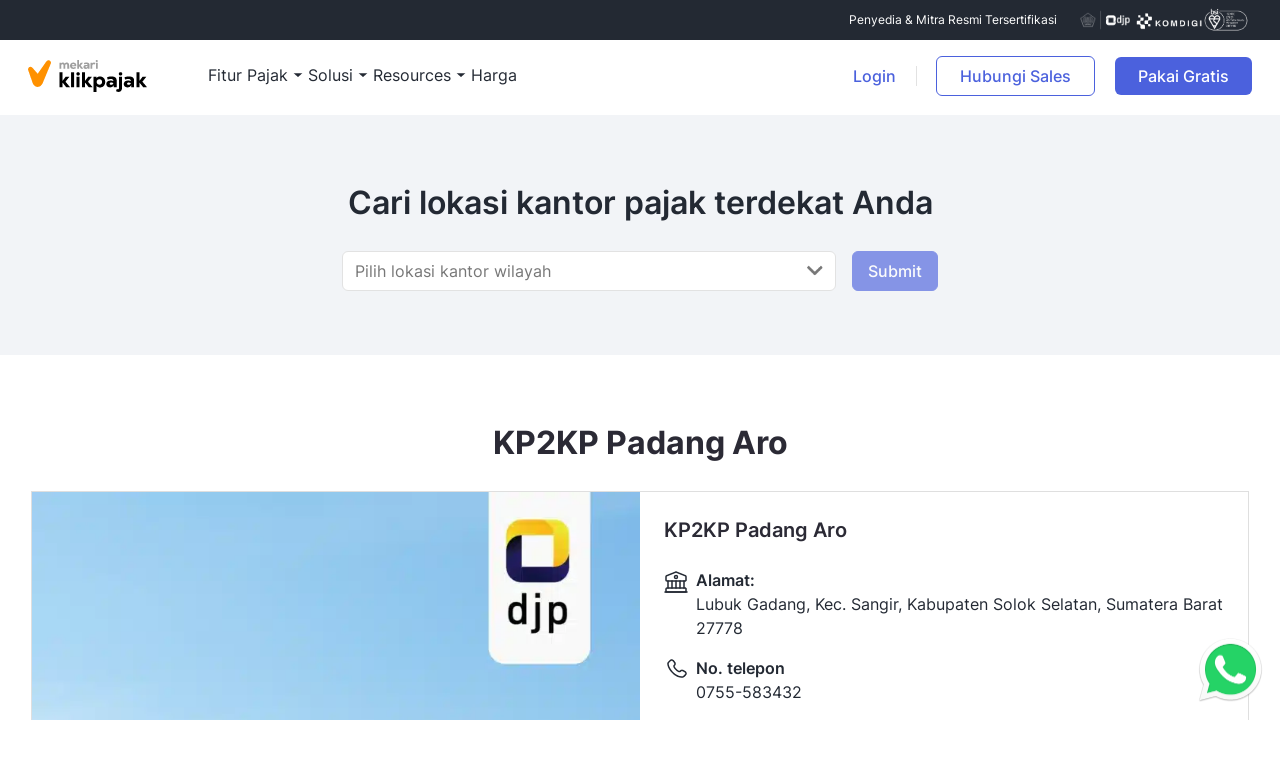

--- FILE ---
content_type: text/html; charset=UTF-8
request_url: https://klikpajak.id/kantor-pajak/kp2kp-padang-aro/
body_size: 75684
content:
<!DOCTYPE html>
<html lang="id-ID">

<head>
    <meta charset="UTF-8" />
    <meta http-equiv="X-UA-Compatible" content="IE=edge,chrome=1" />
    <meta name="viewport" content="width=device-width, initial-scale=1" />

    <meta name="theme-color" content="#191919" />
    <meta name="allow-search" content="yes">
    <meta name="audience" content="all">
    <meta name="revisit" content="7 days">
    <meta name="revisit-after" content="7 days">
    <meta name="author" content="klikpajak">
    <meta name="creator" content="klikpajak - Indonesia">

    <!-- Request Content -->
    <meta http-equiv="Reply-to" content="help@sleekr.co">
    <meta name="distribution" content="global">

    <!-- Request Content -->
    <meta name="classification" content="Tax Software">
    <meta name="document-classification" content="general">
    <meta name="rating" content="general">

    <!-- Request Content -->
    <meta name="google-site-verification" content="MpZIZYlyABEtI1PrpMNuYheuy_E49BHu3hwIYp9zHZw" />
    <meta property="fb:pages" content="803422209681055" />
    <link rel="shortcut icon" href="https://klikpajak.id/wp-content/themes/klikpajak/images/favicon.png" />

    <meta name='robots' content='index, follow, max-image-preview:large, max-snippet:-1, max-video-preview:-1' />
	<style>img:is([sizes="auto" i], [sizes^="auto," i]) { contain-intrinsic-size: 3000px 1500px }</style>
	
	<!-- This site is optimized with the Yoast SEO Premium plugin v26.6 (Yoast SEO v26.6) - https://yoast.com/wordpress/plugins/seo/ -->
	<title>KP2KP Padang Aro - Mekari Klikpajak</title><link rel="preload" href="https://klikpajak.id/wp-content/themes/klikpajak/fonts/Inter-Medium.woff2" as="font" type="font/woff2" crossorigin><link rel="preload" href="https://klikpajak.id/wp-content/themes/klikpajak/fonts/Inter-SemiBold.woff2" as="font" type="font/woff2" crossorigin><link rel="preload" href="https://klikpajak.id/wp-content/themes/klikpajak/fonts/Inter-Bold.woff2" as="font" type="font/woff2" crossorigin>
	<meta name="description" content="Cari lokasi KP2KP Padang Aro? Temukan Alamat, Nomor Telepon, Email nya disini." />
	<link rel="canonical" href="https://klikpajak.id/kantor-pajak/kp2kp-padang-aro/" />
	<meta property="og:locale" content="id_ID" />
	<meta property="og:type" content="article" />
	<meta property="og:title" content="KP2KP Padang Aro" />
	<meta property="og:description" content="Cari lokasi KP2KP Padang Aro? Temukan Alamat, Nomor Telepon, Email nya disini." />
	<meta property="og:url" content="https://klikpajak.id/kantor-pajak/kp2kp-padang-aro/" />
	<meta property="og:site_name" content="Mekari Klikpajak" />
	<meta property="article:publisher" content="https://www.facebook.com/KlikPajak-189867825045450" />
	<meta property="og:image" content="https://klikpajak.id/wp-content/uploads/2023/01/kantor-pajak-scaled.webp" />
	<meta property="og:image:width" content="1874" />
	<meta property="og:image:height" content="2560" />
	<meta property="og:image:type" content="image/webp" />
	<meta name="twitter:card" content="summary_large_image" />
	<meta name="twitter:site" content="@klikpajakid" />
	<script type="application/ld+json" class="yoast-schema-graph">{"@context":"https://schema.org","@graph":[{"@type":"WebPage","@id":"https://klikpajak.id/kantor-pajak/kp2kp-padang-aro/","url":"https://klikpajak.id/kantor-pajak/kp2kp-padang-aro/","name":"KP2KP Padang Aro - Mekari Klikpajak","isPartOf":{"@id":"https://klikpajak.id/#website"},"primaryImageOfPage":{"@id":"https://klikpajak.id/kantor-pajak/kp2kp-padang-aro/#primaryimage"},"image":{"@id":"https://klikpajak.id/kantor-pajak/kp2kp-padang-aro/#primaryimage"},"thumbnailUrl":"https://klikpajak.id/wp-content/uploads/2023/01/kantor-pajak-scaled.webp","datePublished":"2023-06-23T08:02:09+00:00","description":"Cari lokasi KP2KP Padang Aro? Temukan Alamat, Nomor Telepon, Email nya disini.","breadcrumb":{"@id":"https://klikpajak.id/kantor-pajak/kp2kp-padang-aro/#breadcrumb"},"inLanguage":"id","potentialAction":[{"@type":"ReadAction","target":["https://klikpajak.id/kantor-pajak/kp2kp-padang-aro/"]}]},{"@type":"ImageObject","inLanguage":"id","@id":"https://klikpajak.id/kantor-pajak/kp2kp-padang-aro/#primaryimage","url":"https://klikpajak.id/wp-content/uploads/2023/01/kantor-pajak-scaled.webp","contentUrl":"https://klikpajak.id/wp-content/uploads/2023/01/kantor-pajak-scaled.webp","width":1874,"height":2560,"caption":"kantor pajak"},{"@type":"BreadcrumbList","@id":"https://klikpajak.id/kantor-pajak/kp2kp-padang-aro/#breadcrumb","itemListElement":[{"@type":"ListItem","position":1,"name":"Beranda","item":"https://klikpajak.id/"},{"@type":"ListItem","position":2,"name":"Kantor Pajak","item":"https://klikpajak.id/kantor-pajak/"},{"@type":"ListItem","position":3,"name":"KP2KP Padang Aro"}]},{"@type":"WebSite","@id":"https://klikpajak.id/#website","url":"https://klikpajak.id/","name":"Mekari Klikpajak","description":"Aplikasi pajak online resmi mitra DJP untuk kelola pajak","publisher":{"@id":"https://klikpajak.id/#organization"},"potentialAction":[{"@type":"SearchAction","target":{"@type":"EntryPoint","urlTemplate":"https://klikpajak.id/?s={search_term_string}"},"query-input":{"@type":"PropertyValueSpecification","valueRequired":true,"valueName":"search_term_string"}}],"inLanguage":"id"},{"@type":"Organization","@id":"https://klikpajak.id/#organization","name":"Mekari Klikpajak","url":"https://klikpajak.id/","logo":{"@type":"ImageObject","inLanguage":"id","@id":"https://klikpajak.id/#/schema/logo/image/","url":"https://klikpajak.id/wp-content/uploads/2022/07/logomark-mekari-klikpajak.svg","contentUrl":"https://klikpajak.id/wp-content/uploads/2022/07/logomark-mekari-klikpajak.svg","width":48,"height":49,"caption":"Mekari Klikpajak"},"image":{"@id":"https://klikpajak.id/#/schema/logo/image/"},"sameAs":["https://www.facebook.com/KlikPajak-189867825045450","https://x.com/klikpajakid","http://instagram.com/klikpajakid","https://www.linkedin.com/company/klikpajak.id/","https://www.youtube.com/@Klikpajakid"],"description":"Mekari Klikpajak merupakan aplikasi pajak online berbasis cloud yang terdaftar sebagai mitra PJAP resmi DJP yang menawarkan beragam fitur perpajakan badan.","telephone":"+6281380335751","legalName":"Mekari Klikpajak","numberOfEmployees":{"@type":"QuantitativeValue","minValue":"1001","maxValue":"5000"}}]}</script>
	<!-- / Yoast SEO Premium plugin. -->


<style id="critical-css-header-menu" data-file="/parts/header-menu/header-menu.min.css" data-mtime="1766469732" media="all">@keyframes bounceDown{0%{transform:scale(1,1) translateX(0)}10%{transform:scale(1.1,0.9) translateX(0)}30%{transform:scale(0.9,1.1) translateY(-4px)}50%{transform:scale(1.05,0.95) translateY(6px)}57%{transform:scale(1,1) translateY(-2px)}64%{transform:scale(1,1) translateY(0)}100%{transform:scale(1,1) translateY(0)}}@keyframes bounce2{0%{transform:scale(1,1) translateX(0)}10%{transform:scale(1.1,0.9) translateX(0)}30%{transform:scale(0.9,1.1) translateX(-4px)}50%{transform:scale(1.05,0.95) translateX(2px)}57%{transform:scale(1,1) translateX(-2px)}64%{transform:scale(1,1) translateX(0)}100%{transform:scale(1,1) translateX(0)}}.header-dropdown{display:flex}.header-dropdown>.list{display:flex;justify-content:center;align-items:stretch;gap:32px;flex-wrap:wrap}.header-dropdown>.list .nav-menu{position:relative;display:inline-flex;justify-content:center;align-items:center;flex:0 0 1;width:-moz-max-content;width:max-content;color:#232933;text-decoration:none}.header-dropdown>.list .nav-menu::before{content:"";display:block;width:100%;height:calc(100% + 20px);position:absolute;top:0;left:0}.header-dropdown>.list .nav-menu .menu-head{display:flex;align-items:center;justify-content:flex-start}.header-dropdown>.list .nav-menu .menu-title{padding:7px 0;position:relative;color:#232933;text-decoration:none}.header-dropdown>.list .nav-menu .menu-title:hover{color:#232933;text-decoration:none}.header-dropdown>.list .nav-menu .menu-title::after{content:"";display:inline-flex;width:0;height:2px;background:#009bde;border-radius:4px;position:absolute;left:50%;transform:translateX(-50%);bottom:0;transition:width linear .2s}.header-dropdown>.list .nav-menu .menu-caret{display:inline-flex}.header-dropdown>.list .nav-menu .menu-chev{display:none}.header-dropdown>.list .nav-menu:hover{text-decoration:none;color:#232933;cursor:pointer}.header-dropdown>.list .nav-menu .menu-children{display:none;position:fixed;left:0;top:100px;background-image:linear-gradient(to right,#F1F5F9 50%,#FFFFFF 50%);transition:all linear .2s;box-shadow:0px 4px 6px -2px rgba(0,0,0,.05),0px 10px 15px -3px rgba(0,0,0,.1)}.header-dropdown>.list .nav-menu .menu-children .menu-close{position:absolute;top:16px;right:24px;z-index:3}.header-dropdown>.list .nav-menu .menu-children .menu-wrapper{display:flex;flex:0 0 100%;width:100%;flex-wrap:wrap;justify-content:center;align-items:stretch}.header-dropdown>.list .nav-menu .menu-children .menu-wrapper .sidebar{background:#f1f5f9;display:flex;flex:0 0 100%;width:100%;max-width:272px;padding:32px 0;flex-wrap:wrap;align-items:stretch;position:unset}.header-dropdown>.list .nav-menu .menu-children .menu-wrapper .sidebar .sidebar__ornament{position:absolute;left:0;top:0;width:32px;overflow:hidden;height:100%;background-size:contain;background-position:top left;background-repeat:no-repeat}.header-dropdown>.list .nav-menu .menu-children .menu-wrapper .sidebar .sidebar__wrapper{display:flex;flex:0 0 100%;width:100%;flex-wrap:wrap;gap:8px}.header-dropdown>.list .nav-menu .menu-children .menu-wrapper .sidebar .sidebar__wrapper .sidebar-items{width:100%;display:block}.header-dropdown>.list .nav-menu .menu-children .menu-wrapper .sidebar .sidebar__wrapper .sidebar-items>.title{flex:0 0 100%;width:100%;height:-moz-fit-content;height:fit-content;font-size:12px;line-height:16px;color:#626b79;font-family:"Inter",sans-serif;font-weight:600;padding:0 8px;text-transform:uppercase;display:block;margin-bottom:8px}.header-dropdown>.list .nav-menu .menu-children .menu-wrapper .sidebar .sidebar__wrapper .sidebar-items .menu-list{display:block;width:100%;height:-moz-max-content;height:max-content}.header-dropdown>.list .nav-menu .menu-children .menu-wrapper .sidebar .sidebar__wrapper .sidebar-items .menu-list .item{display:block;width:100%}.header-dropdown>.list .nav-menu .menu-children .menu-wrapper .sidebar .sidebar__wrapper .sidebar-items .menu-list .item .chev{display:none}.header-dropdown>.list .nav-menu .menu-children .menu-wrapper .sidebar .sidebar__wrapper .sidebar-items .menu-list .item .link{display:block;width:100%;padding:16px 8px;font-family:"Inter",sans-serif;font-weight:600;font-size:14px;line-height:20px;color:#232933;border-radius:8px 0 0 8px;transition:all linear .2s}.header-dropdown>.list .nav-menu .menu-children .menu-wrapper .sidebar .sidebar__wrapper .sidebar-items .menu-list .item.active .link{background:#fff;position:relative;padding-left:16px;transition:all linear .2s}.header-dropdown>.list .nav-menu .menu-children .menu-wrapper .sidebar .sidebar__wrapper .sidebar-items .menu-list .item.active .link::before{content:"";background:url("data:image/svg+xml,%3Csvg width='8' height='8' viewBox='0 0 8 8' fill='none' xmlns='http://www.w3.org/2000/svg'%3E%3Cpath fill-rule='evenodd' clip-rule='evenodd' d='M7.99661 -3.37281e-05C7.86289 4.35584 4.35595 7.8626 -1.73618e-10 7.99603L0 8L8.00003 8L8.00003 -3.37283e-05L7.99661 -3.37281e-05Z' fill='white'/%3E%3C/svg%3E");width:8px;height:8px;position:absolute;top:-8px;right:0}.header-dropdown>.list .nav-menu .menu-children .menu-wrapper .sidebar .sidebar__wrapper .sidebar-items .menu-list .item.active .link::after{content:"";background:url("data:image/svg+xml,%3Csvg width='8' height='8' viewBox='0 0 8 8' fill='none' xmlns='http://www.w3.org/2000/svg'%3E%3Cpath fill-rule='evenodd' clip-rule='evenodd' d='M7.99661 8.00003C7.86289 3.64416 4.35595 0.137404 -1.73391e-10 0.00397193L0 0L8.00003 3.49693e-07L8.00003 8.00003L7.99661 8.00003Z' fill='white'/%3E%3C/svg%3E");width:8px;height:8px;position:absolute;bottom:-8px;right:0}.header-dropdown>.list .nav-menu .menu-children .menu-wrapper .sidebar .sidebar__wrapper .sidebar-anchor{flex:0 0 100%;width:100%;padding-right:32px;display:block;height:-moz-fit-content;height:fit-content;margin-top:auto}.header-dropdown>.list .nav-menu .menu-children .menu-wrapper .sidebar .sidebar__wrapper .sidebar-anchor .cta{padding:16px 8px 8px 8px;border-top:1px solid #d0d6dd}.header-dropdown>.list .nav-menu .menu-children .menu-wrapper .sidebar .sidebar__wrapper .sidebar-anchor .cta>p{font-size:12px;line-height:16px;color:#626b79;margin-bottom:0}.header-dropdown>.list .nav-menu .menu-children .menu-wrapper .sidebar .sidebar__wrapper .sidebar-anchor .cta>a.link-more{font-size:14px;line-height:20px}.header-dropdown>.list .nav-menu .menu-children .menu-wrapper .content{background:#fff;display:flex;flex:0 0 100%;width:100%;max-width:calc(100% - 272px);max-height:423px}.header-dropdown>.list .nav-menu .menu-children .menu-wrapper .content .pane{display:none;max-height:400px;width:100%;flex:0 0 100%;flex-wrap:wrap;padding:32px;overflow-x:hidden;overflow-y:auto;height:100%}.header-dropdown>.list .nav-menu .menu-children .menu-wrapper .content .pane .pane-close{display:none}.header-dropdown>.list .nav-menu .menu-children .menu-wrapper .content .pane .pane-content{width:100%;margin-bottom:32px}.header-dropdown>.list .nav-menu .menu-children .menu-wrapper .content .pane .pane-content:last-child{margin-bottom:0}.header-dropdown>.list .nav-menu .menu-children .menu-wrapper .content .pane .pane-content>.title{flex:0 0 100%;width:100%;height:-moz-fit-content;height:fit-content;font-size:12px;line-height:16px;color:#626b79;font-family:"Inter",sans-serif;font-weight:600;padding:0 8px;text-transform:uppercase;display:block;margin-bottom:8px}.header-dropdown>.list .nav-menu .menu-children .menu-wrapper .content .pane .pane-content .item__wrapper{display:flex;flex:0 0 100%;width:100%;flex-wrap:wrap;justify-content:flex-start;align-items:stretch;row-gap:8px;-moz-column-gap:16px;column-gap:16px;margin-bottom:0}.header-dropdown>.list .nav-menu .menu-children .menu-wrapper .content .pane .pane-content .item__wrapper .item{display:flex;width:calc(33.3333333333% - 11px);padding:8px;border-radius:8px;flex-wrap:wrap;gap:8px;justify-content:flex-start;align-items:flex-start}.header-dropdown>.list .nav-menu .menu-children .menu-wrapper .content .pane .pane-content .item__wrapper .item .badge{padding:2px 4px;border-radius:6px;margin:0;font-family:"Inter",sans-serif;font-weight:600}.header-dropdown>.list .nav-menu .menu-children .menu-wrapper .content .pane .pane-content .item__wrapper .item .badge.red{background:#da473f;color:#fff}.header-dropdown>.list .nav-menu .menu-children .menu-wrapper .content .pane .pane-content .item__wrapper .item .badge.yellow{background:#fbbf24;color:#232933}.header-dropdown>.list .nav-menu .menu-children .menu-wrapper .content .pane .pane-content .item__wrapper .item .badge.blue{background:#00a8fd;color:#fff}.header-dropdown>.list .nav-menu .menu-children .menu-wrapper .content .pane .pane-content .item__wrapper .item__icon{width:24px;flex:0 0 24px}.header-dropdown>.list .nav-menu .menu-children .menu-wrapper .content .pane .pane-content .item__wrapper .item__icon img{width:24px;height:auto;-o-object-fit:contain;object-fit:contain;filter:grayscale(1);transition:all linear .2s}.header-dropdown>.list .nav-menu .menu-children .menu-wrapper .content .pane .pane-content .item__wrapper .item__meta{flex:0 0 calc(100% - 32px);width:calc(100% - 32px)}.header-dropdown>.list .nav-menu .menu-children .menu-wrapper .content .pane .pane-content .item__wrapper .item__meta:first-child{flex:100%;width:100%}.header-dropdown>.list .nav-menu .menu-children .menu-wrapper .content .pane .pane-content .item__wrapper .item__title{font-family:"Inter",sans-serif;font-weight:600;font-size:14px;line-height:20px;color:#232933;margin-bottom:0;display:flex;flex-wrap:wrap;justify-content:flex-start;align-items:center;gap:8px}.header-dropdown>.list .nav-menu .menu-children .menu-wrapper .content .pane .pane-content .item__wrapper .item__desc{font-family:"Inter",sans-serif;font-weight:400;font-size:14px;line-height:20px;color:#626b79;margin-bottom:0}.header-dropdown>.list .nav-menu .menu-children .menu-wrapper .content .pane .pane-content .item__wrapper .item:hover{background:#f7fbff}.header-dropdown>.list .nav-menu .menu-children .menu-wrapper .content .pane .pane-content .item__wrapper .item:hover .item__icon img{filter:grayscale(0);transition:all linear .2s}.header-dropdown>.list .nav-menu .menu-children .menu-wrapper .content .pane .pane-anchor{flex:0 0 100%;width:100%;padding:16px 8px 8px 8px;margin-top:auto;border-top:1px solid #d0d6dd}.header-dropdown>.list .nav-menu .menu-children .menu-wrapper .content .pane .pane-anchor>p{font-size:12px;line-height:16px;color:#626b79;margin-bottom:0}.header-dropdown>.list .nav-menu .menu-children .menu-wrapper .content .pane .pane-anchor>a.link-more{font-size:14px;line-height:20px}.header-dropdown>.list .nav-menu .menu-children .menu-wrapper .content .pane.active{display:flex}.header-dropdown>.list .nav-menu.active .menu-title::after{width:100%;transition:width linear .2s}.header-dropdown>.list .nav-menu.active .menu-children{display:flex;width:100%;max-height:432px;transition:all linear .2s}.header-dropdown.menu-klikpajak>.list .nav-menu .menu-children{top:114px}.header-dropdown.menu-klikpajak>.list .nav-menu .menu-title::after{background:#ff9201}@media(max-width:1360px){.header-dropdown>.list .nav-menu .menu-children .menu-wrapper .sidebar{max-width:320px;padding-left:24px}.header-dropdown>.list .nav-menu .menu-children .menu-wrapper .content{max-width:calc(100% - 320px)}}@media(max-width:1200px){.header-dropdown>.list .nav-menu .menu-children .container{max-width:100%}.header-dropdown>.list .nav-menu .menu-children .menu-wrapper .sidebar{max-width:276px;padding-left:16px}.header-dropdown>.list .nav-menu .menu-children .menu-wrapper .sidebar .sidebar__ornament{width:12px}.header-dropdown>.list .nav-menu .menu-children .menu-wrapper .content{max-width:calc(100% - 276px)}}@media(max-width:1024px){.header-dropdown{max-height:calc(100vh - 244px);overflow-x:hidden;overflow-y:auto}.header-dropdown>.list{display:block;width:100%}.header-dropdown>.list .nav-menu{width:100%;justify-content:space-between;flex-wrap:wrap}.header-dropdown>.list .nav-menu .menu-head{width:100%;flex:0 0 100%;justify-content:space-between;border-bottom:1px solid #d0d6dd;padding:24px}.header-dropdown>.list .nav-menu .menu-title{font-family:"Inter",sans-serif;font-weight:600;padding:0}.header-dropdown>.list .nav-menu .menu-caret{display:none}.header-dropdown>.list .nav-menu .menu-chev{display:inline-flex;transform:rotate(0deg);transition:transform linear .2s}.header-dropdown>.list .nav-menu .menu-children{position:relative;top:0 !important;max-height:100%;background-image:linear-gradient(to right,#F1F5F9 50%,#F1F5F9);visibility:hidden;height:0;overflow:hidden;transition:height linear .2s;box-shadow:none}.header-dropdown>.list .nav-menu .menu-children .menu-close{display:none}.header-dropdown>.list .nav-menu .menu-children .menu-wrapper .sidebar{width:100%;max-width:100%;padding:20px 16px}.header-dropdown>.list .nav-menu .menu-children .menu-wrapper .sidebar .sidebar__wrapper{gap:20px}.header-dropdown>.list .nav-menu .menu-children .menu-wrapper .sidebar .sidebar__wrapper .sidebar-items>.title{display:none}.header-dropdown>.list .nav-menu .menu-children .menu-wrapper .sidebar .sidebar__wrapper .sidebar-items .menu-list{gap:20px;display:flex;flex-wrap:wrap}.header-dropdown>.list .nav-menu .menu-children .menu-wrapper .sidebar .sidebar__wrapper .sidebar-items .menu-list .item{display:flex;align-items:center;justify-content:space-between}.header-dropdown>.list .nav-menu .menu-children .menu-wrapper .sidebar .sidebar__wrapper .sidebar-items .menu-list .item .link{padding:4px 0}.header-dropdown>.list .nav-menu .menu-children .menu-wrapper .sidebar .sidebar__wrapper .sidebar-items .menu-list .item .chev{display:inline-flex}.header-dropdown>.list .nav-menu .menu-children .menu-wrapper .sidebar .sidebar__wrapper .sidebar-anchor{padding-right:0}.header-dropdown>.list .nav-menu .menu-children .menu-wrapper .sidebar .sidebar__wrapper .sidebar-anchor .cta{padding-left:0;padding-right:0}.header-dropdown>.list .nav-menu .menu-children .menu-wrapper .content .pane{position:fixed;left:-100%;max-width:100%;display:none;flex-wrap:wrap;background:#fff;top:56px;height:calc(100vh - 244px);max-height:100%;z-index:20;padding-top:0;transition:left linear .2s}.header-dropdown>.list .nav-menu .menu-children .menu-wrapper .content .pane .pane-close{display:flex;justify-content:space-between;align-items:center;width:100%;flex:0 0 100%;top:0;left:0;position:sticky;height:-moz-max-content;height:max-content;background:#fff;z-index:3}.header-dropdown>.list .nav-menu .menu-children .menu-wrapper .content .pane .pane-close__title{display:inline-flex;justify-content:flex-start;align-items:center;gap:16px}.header-dropdown>.list .nav-menu .menu-children .menu-wrapper .content .pane .pane-close__label{color:#4b61dd;font-size:16px;line-height:24px;font-family:"Inter",sans-serif;font-weight:600;margin:0}.header-dropdown>.list .nav-menu .menu-children .menu-wrapper .content .pane .pane-content{width:100%;flex:0 0 100%}.header-dropdown>.list .nav-menu .menu-children .menu-wrapper .content .pane .pane-content .item__wrapper .item{width:calc(50% - 11px)}.header-dropdown>.list .nav-menu .menu-children .menu-wrapper .content .pane .pane-content .item__wrapper .item .link{padding-left:0;padding-right:0}.header-dropdown>.list .nav-menu::before{display:none}.header-dropdown>.list .nav-menu.active .menu-chev{transform:rotate(180deg);transition:transform linear .2s}.header-dropdown>.list .nav-menu.active .menu-title::after{display:none}.header-dropdown>.list .nav-menu.active .menu-children{display:flex;height:-moz-fit-content;height:fit-content;overflow:auto;visibility:visible;transition:height linear .2s}.header-dropdown>.list .nav-menu.active .menu-children .menu-wrapper .sidebar .sidebar__wrapper .sidebar-items .menu-list .item.active .link{padding-left:0;background:rgba(0,0,0,0)}.header-dropdown>.list .nav-menu.active .menu-children .menu-wrapper .content .pane.active.show{display:block;left:0;z-index:20;transition:left linear .2s}.header-dropdown>.list .nav-menu.active .menu-children .menu-wrapper .content .pane.active.show .pane-close{padding:12px 0;margin-bottom:20px}.header-dropdown>.list .nav-menu.active .menu-children .menu-wrapper .content .pane.active.show .pane-close__close{display:inline-flex}.header-dropdown>.list .nav-menu.active .menu-children .menu-wrapper .content .pane.active.show .pane-content .item__wrapper .item{max-width:calc(33.3333333333% - 11px)}.header-dropdown.menu-klikpajak{max-height:calc(100vh - 116px)}.header-dropdown.menu-klikpajak>.list .nav-menu .menu-children .menu-wrapper .content .pane{top:0;height:100vh;max-height:100vh}}@media(max-width:991px){.header-dropdown>.list .nav-menu .menu-children .menu-wrapper .sidebar{width:100%;max-width:100%;padding:20px 8px 20px 16px}.header-dropdown>.list .nav-menu .menu-children .menu-wrapper .content .pane{padding:0 16px 16px 16px}.header-dropdown>.list .nav-menu .menu-children .menu-wrapper .content .pane .pane-content .item__wrapper .item{width:100%}.header-dropdown>.list .nav-menu.active .menu-children .menu-wrapper .content .pane.active.show .pane-content .item__wrapper .item{max-width:100%}}@media(max-width:560px){.header-dropdown>.list .nav-menu .menu-children .menu-wrapper .content .pane{top:0;height:calc(100vh - 188px)}.header-dropdown>.list .nav-menu .menu-children .menu-wrapper .content .pane .pane-close{border-bottom:1px solid #d0d6dd}}body.header-fixed .header-dropdown>.list .nav-menu .menu-children{top:53px;transition:all linear .2s}body.header-fixed.header-show-top .header-dropdown>.list .nav-menu .menu-children{top:93px;transition:all linear .2s}body.header-show-top:not(.header-fixed) .header-dropdown>.list .nav-menu .menu-children{top:105px;transition:all linear .2s}.header.blue .header-dropdown>.list .nav-menu .menu-head .menu-title{color:#fff}.header.blue .header-dropdown>.list .nav-menu .menu-head .menu-title:hover{color:#fff}.header.blue .header-dropdown>.list .nav-menu .menu-head .menu-caret{filter:invert(1)}@media screen and (max-width:1024px){.header.blue .header-dropdown>.list .nav-menu .menu-head .menu-title{color:#232933}.header.blue .header-dropdown>.list .nav-menu .menu-head .menu-title:hover{color:#232933}}</style>
<style id="critical-main" data-file="/styles/criticals.min.css" data-mtime="1768312840" media="all">html body main .wrap{overflow:hidden;height:auto}html body.menu-open .ic-wa{z-index:20}html body.menu-open .scroll-top{z-index:20}html body.single-post .wrap{overflow:visible}html body.single-post .wrap .blog__content .blog__article{overflow:hidden}html .ic-wa{z-index:101;display:flex;align-items:center;position:fixed;bottom:13px;right:23px}html .ic-wa img{z-index:2;position:relative;display:block;height:auto;width:50px;min-width:73px}html .ic-wa span{z-index:1;position:relative;display:block;width:100%;height:30px;background-color:#25d366;font-size:12px;line-height:14px;margin-left:-10px;border-radius:0 20px 20px 0;color:#fff;transition:all .3s ease;opacity:0;font-size:0;padding:8px 0;max-width:0}html .ic-wa:hover{color:#fff;text-decoration:none}html .ic-wa:hover span{font-size:12px;padding:8px 12px;opacity:1;max-width:124px}html .cta-waba:not(.show){pointer-events:none !important}html .scroll-top{display:flex;background-color:#232933;width:50px;height:50px;text-align:center;border-radius:50px;position:fixed;bottom:90px;right:23px;transition:background-color .3s,opacity .5s,visibility .5s;opacity:0;visibility:hidden;z-index:1000;text-align:center;align-items:center;justify-content:center;cursor:pointer}html .scroll-top.show:hover{opacity:.9}html .scroll-top::after{content:"";width:30px;height:30px;display:inline-block;vertical-align:middle;background:url(https://klikpajak.id/wp-content/themes/klikpajak/images/ic-to-top.webp);background-size:contain;margin:10% auto}html .scroll-top.alt{bottom:27px}html .scroll-top.show{opacity:.7;visibility:visible}</style>
<style id='classic-theme-styles-inline-css' type='text/css'>
/*! This file is auto-generated */
.wp-block-button__link{color:#fff;background-color:#32373c;border-radius:9999px;box-shadow:none;text-decoration:none;padding:calc(.667em + 2px) calc(1.333em + 2px);font-size:1.125em}.wp-block-file__button{background:#32373c;color:#fff;text-decoration:none}
</style>
<link rel='stylesheet' id='flexible-table-block-css' href='https://klikpajak.id/wp-content/plugins/flexible-table-block/build/style-index.css?ver=1764692147' type='text/css' media='all' />
<style id='flexible-table-block-inline-css' type='text/css'>
.wp-block-flexible-table-block-table.wp-block-flexible-table-block-table>table{width:100%;max-width:100%;border-collapse:collapse;}.wp-block-flexible-table-block-table.wp-block-flexible-table-block-table.is-style-stripes tbody tr:nth-child(odd) th{background-color:#f0f0f1;}.wp-block-flexible-table-block-table.wp-block-flexible-table-block-table.is-style-stripes tbody tr:nth-child(odd) td{background-color:#f0f0f1;}.wp-block-flexible-table-block-table.wp-block-flexible-table-block-table.is-style-stripes tbody tr:nth-child(even) th{background-color:#ffffff;}.wp-block-flexible-table-block-table.wp-block-flexible-table-block-table.is-style-stripes tbody tr:nth-child(even) td{background-color:#ffffff;}.wp-block-flexible-table-block-table.wp-block-flexible-table-block-table>table tr th,.wp-block-flexible-table-block-table.wp-block-flexible-table-block-table>table tr td{padding:0.5em;border-width:1px;border-style:solid;border-color:#000000;text-align:left;vertical-align:middle;}.wp-block-flexible-table-block-table.wp-block-flexible-table-block-table>table tr th{background-color:#f0f0f1;}.wp-block-flexible-table-block-table.wp-block-flexible-table-block-table>table tr td{background-color:#ffffff;}@media screen and (min-width:769px){.wp-block-flexible-table-block-table.is-scroll-on-pc{overflow-x:scroll;}.wp-block-flexible-table-block-table.is-scroll-on-pc table{max-width:none;align-self:self-start;}}@media screen and (max-width:768px){.wp-block-flexible-table-block-table.is-scroll-on-mobile{overflow-x:scroll;}.wp-block-flexible-table-block-table.is-scroll-on-mobile table{max-width:none;align-self:self-start;}.wp-block-flexible-table-block-table table.is-stacked-on-mobile th,.wp-block-flexible-table-block-table table.is-stacked-on-mobile td{width:100%!important;display:block;}}
</style>
<link rel='stylesheet' id='lana-downloads-manager-css' href='https://klikpajak.id/wp-content/plugins/lana-downloads-manager//assets/css/lana-downloads-manager.css?ver=1.12.0' type='text/css' media='all' />
<link rel='stylesheet' id='klikpajak-loadings-css' href='https://klikpajak.id/wp-content/themes/klikpajak/styles/loadings.css?ver=1768312838' type='text/css' media='all' />
<link rel='stylesheet' id='klikpajak-swiper-css' href='https://klikpajak.id/wp-content/themes/klikpajak/plugins/swiper/swiper-bundle.min.css?ver=1768312883' type='text/css' media='all' />
<link rel='stylesheet' id='klikpajak-plugins-css' href='https://klikpajak.id/wp-content/themes/klikpajak/styles/plugins.min.css?ver=1768312839' type='text/css' media='all' />
<link rel='stylesheet' id='footer-css' href='https://klikpajak.id/wp-content/themes/klikpajak/templates/footer/css/footer.min.css?ver=1768312941' type='text/css' media='all' />
<link rel='stylesheet' id='klikpajak-core-main-css' href='https://klikpajak.id/wp-content/themes/klikpajak/styles/core-main.css?ver=1768312836' type='text/css' media='all' />
<script type="text/javascript" src="https://klikpajak.id/wp-includes/js/jquery/jquery.min.js?ver=3.7.1" id="jquery-core-js"></script>
        <style type="text/css">
            @media screen and (max-width: 991px) {
	body.menu-open .topbar {
		display: none;
	} 
}        </style>
        <link rel="llms-sitemap" href="https://klikpajak.id/llms.txt" />
<link rel="icon" href="https://klikpajak.id/wp-content/uploads/2019/08/cropped-favicon-32x32.png" sizes="32x32" />
<link rel="icon" href="https://klikpajak.id/wp-content/uploads/2019/08/cropped-favicon-192x192.png" sizes="192x192" />
<link rel="apple-touch-icon" href="https://klikpajak.id/wp-content/uploads/2019/08/cropped-favicon-180x180.png" />
<meta name="msapplication-TileImage" content="https://klikpajak.id/wp-content/uploads/2019/08/cropped-favicon-270x270.png" />

    <script id="header_script">
        var ajaxurl = "https://klikpajak.id/wp-admin/admin-ajax.php";
        var bg_category = "";
        var bg_subcategory = "";
        var page_id = "187903K";
var is_sr = "false";
var page_lang = "";
var inquiry_url = "https://klikpajak.id/hubungi-kami/";
var inquiry_label = "Hubungi sales";

        window.dataLayer = window.dataLayer || [];

        if (bg_category != "" && bg_subcategory != "" && bg_roles != "") {
            var grouping = '';
            if (bg_category == 'other' && bg_subcategory == 'other' && bg_roles == 'other') {
                grouping = 'other';
            } else {
                grouping = bg_category + '_' + bg_subcategory + '_' + bg_roles;
            }

            if (grouping != '') {
                dataLayer.push({
                    'event': 'WebDev_Grouping',
                    'content_grouping': grouping
                });
            }
        } else {
            dataLayer.push({
                'event': 'WebDev_Grouping',
                'content_grouping': 'other'
            });
        }
    </script>
    <script>
!function(f,b,e,v,n,t,s)
{if(f.fbq)return;n=f.fbq=function(){n.callMethod?
n.callMethod.apply(n,arguments):n.queue.push(arguments)};
if(!f._fbq)f._fbq=n;n.push=n;n.loaded=!0;n.version='2.0';
n.queue=[];t=b.createElement(e);t.async=!0;
t.src=v;s=b.getElementsByTagName(e)[0];
s.parentNode.insertBefore(t,s)}(window,document,'script',
'https://connect.facebook.net/en_US/fbevents.js');
fbq('init', '406152086984616'); 
fbq('track', 'PageView');
function fbOnClick() {
  fbq('track', 'Lead');
}
</script>
<noscript>
<img height="1" width="1" src="https://www.facebook.com/tr?id=406152086984616&ev=PageView
&noscript=1"/>
</noscript>

<!-- Google Tag Manager -->
<script>
(function(w, d, s, l, i) {
  w[l] = w[l] || [];
  w[l].push({
    'gtm.start': new Date().getTime(),
    event: 'gtm.js'
  });
  var f = d.getElementsByTagName(s)[0],
    j = d.createElement(s),
    dl = l != 'dataLayer' ? '&l=' + l : '';
  j.async = true;
  j.src =
    'https://www.googletagmanager.com/gtm.js?id=' + i + dl;
  f.parentNode.insertBefore(j, f);
})(window, document, 'script', 'dataLayer', 'GTM-W9VB9ZP');
</script>
<!-- End Google Tag Manager -->
<meta name='dmca-site-verification' content='aFJlWE1oLythYTZwV0FJVXd0cHR5dz090' /></head>


            <body class="wp-singular kantor-pajak-template-default single single-kantor-pajak postid-187903 wp-theme-klikpajak wp-child-theme-mekari-wp-core home bg-init">
                        <!-- Google Tag Manager (noscript) -->
<noscript><iframe src="https://www.googletagmanager.com/ns.html?id=GTM-W9VB9ZP" height="0" width="0" style="display:none;visibility:hidden"></iframe></noscript>
<!-- End Google Tag Manager (noscript) -->            <div id="wrap">
                <div class="page-wrap home" id="page">

                    <header class="header">
                                                <style id="critical-topbar" data-file="/template-parts/topbar/css/topbar.min.css" data-mtime="1768312816" media="all">.topbar{width:100%;padding:8px 0;background-color:#232933;font-family:"Inter",sans-serif;font-size:14px;line-height:20px;font-weight:400;min-height:0px;height:56px}@media screen and (max-width:991px){.topbar{padding:4px 0}}.topbar .container{display:flex;justify-content:center;align-items:center;width:100%;margin:0 auto}@media screen and (min-width:1200px){.topbar .container{max-width:1248px}}.topbar__wrapper{display:flex;align-items:center;justify-content:space-between;gap:12px;width:100%;text-align:center}@media screen and (min-width:992px){.topbar__wrapper{justify-content:flex-end}}.topbar__text{color:inherit;margin-right:16px;font-family:"Inter",sans-serif;font-weight:400;font-size:12px;line-height:16px;white-space:nowrap}@media screen and (max-width:991px){.topbar__text{margin-right:0px}}.topbar__logos{display:flex;align-items:center;gap:1rem;justify-content:end}@media screen and (max-width:991px){.topbar__logos{display:none}}.topbar__logos-flip-holder{display:none}@media screen and (max-width:991px){.topbar__logos-flip-holder{display:block}}.topbar__logo{height:24px;max-height:24px;width:auto;max-width:100%;-o-object-fit:contain;object-fit:contain;flex-shrink:0;display:block;transition:filter .2s}.topbar__logo:hover{filter:brightness(1.1)}.topbar .topbar__logos-flip{display:none;position:relative;height:32px;overflow:hidden;min-height:32px;width:100%}@media screen and (max-width:991px){.topbar .topbar__logos-flip{display:block}}.topbar .topbar__logos-flip .logo-item{position:absolute;left:0;top:0;width:100%;height:100%;opacity:0;transition:opacity .45s cubic-bezier(0.77,0,0.18,1);z-index:1;pointer-events:none;display:flex;justify-content:flex-start;align-items:center}.topbar .topbar__logos-flip .logo-item img{height:auto;max-height:24px;width:auto;max-width:100%;-o-object-fit:contain;object-fit:contain;display:flex}.topbar .topbar__logos-flip .logo-item.active{opacity:1;z-index:2;pointer-events:auto}body.topbar-fixed .topbar,body.menu-open .topbar{height:0 !important;padding:0 !important;opacity:0;visibility:hidden !important}body.menu-open .header .header__left{top:0 !important}body.menu-open .header .header__main .main-menu{padding:0 0 !important}#header-topbar{transition:height .3s ease,padding .3s ease,opacity .3s ease;overflow:hidden;height:auto;opacity:1;visibility:visible;will-change:height,opacity}@keyframes slideUpIn{0%{opacity:0;transform:translateY(30%)}100%{opacity:1;transform:translateY(0)}}@media screen and (max-width:1199px){body.with-header-footer.menu-open.topbar{display:none}}</style>

<div id="header-topbar" class="topbar" role="region" aria-label="Topbar Banner" style="background-color:#232933;">
    <div class="container">
        <div class="topbar__wrapper" style="color:#fff;">

                            <span class="topbar__text">Penyedia &amp; Mitra Resmi Tersertifikasi</span>
            
                            <!-- DESKTOP -->
                <div class="topbar__logos" aria-label="Logo Mitra">
                                                                        <a href="https://pajak.go.id/id/pt-jurnal-consulting-indonesia/" target="_blank" rel="noopener noreferrer"
                                aria-label="certificate djp kemenkeu">
                                <img src="https://klikpajak.id/wp-content/uploads/2025/11/Logo-Branding-DJP-Kemenkeu-2021-02-scaled-ezgif.com-resize.webp" alt="djp kemenkeu"
                                    width="300"
                                    height="117" decoding="async" class="topbar__logo" />
                            </a>
                                                                                                <a href="https://pse.komdigi.go.id/pse/" target="_blank" rel="noopener noreferrer"
                                aria-label="certificate ">
                                <img src="https://klikpajak.id/wp-content/uploads/2025/11/komdigi-1.webp" alt=""
                                    width="412"
                                    height="144" decoding="async" class="topbar__logo" />
                            </a>
                                                                                                <a href="https://www.bsigroup.com/en-ID/products-and-services/assessment-and-certification/validation-and-verification/client-directory-certificate/IS%20656453" target="_blank" rel="noopener noreferrer"
                                aria-label="certificate ">
                                <img src="https://klikpajak.id/wp-content/uploads/2025/11/iso-1.webp" alt=""
                                    width="274"
                                    height="144" decoding="async" class="topbar__logo" />
                            </a>
                                                            </div>

                <!-- MOBILE (langsung tanpa holder) -->
                <div class="topbar__logos-flip position-relative overflow-hidden">
                                            <div class="logo-item active" data-logo="0"
                            style="">
                            <img src="https://klikpajak.id/wp-content/uploads/2025/11/Logo-Branding-DJP-Kemenkeu-2021-02-scaled-ezgif.com-resize.webp" alt="djp kemenkeu"
                                width="300"
                                height="117" decoding="async" loading="lazy" />
                        </div>
                                            <div class="logo-item" data-logo="1"
                            style="display:none;">
                            <img src="https://klikpajak.id/wp-content/uploads/2025/11/komdigi-1.webp" alt=""
                                width="412"
                                height="144" decoding="async" loading="lazy" />
                        </div>
                                            <div class="logo-item" data-logo="2"
                            style="display:none;">
                            <img src="https://klikpajak.id/wp-content/uploads/2025/11/iso-1.webp" alt=""
                                width="274"
                                height="144" decoding="async" loading="lazy" />
                        </div>
                                    </div>
            
        </div>
    </div>

    <script>
        (function () {
            'use strict';

            function initTopbar() {
                var mq = window.matchMedia('(max-width: 991px)');
                var root = document.getElementById('header-topbar');
                if (!root) return;

                // ========================
                // LOGO FLIP (MOBILE)
                // ========================
                function initFlip() {
                    var container = root.querySelector('.topbar__logos-flip');
                    if (!container) return;
                    if (!mq.matches) return;

                    var logos = container.querySelectorAll('.logo-item');
                    if (logos.length <= 1) return;

                    var animDuration = 300;
                    var delay = 2000;
                    var current = 0;

                    logos.forEach(function (logo, idx) {
                        logo.classList.remove('active', 'slide-in', 'slide-out');
                        logo.style.display = (idx === 0) ? 'flex' : 'none';
                        if (idx === 0) logo.classList.add('active');
                    });

                    setInterval(function () {
                        var next = (current + 1) % logos.length;
                        var cur = logos[current];
                        var nxt = logos[next];

                        nxt.classList.remove('active', 'slide-in', 'slide-out');
                        nxt.classList.add('slide-in');
                        nxt.style.display = 'flex';

                        setTimeout(function () {
                            cur.classList.remove('active', 'slide-in', 'slide-out');
                            cur.classList.add('slide-out');

                            nxt.classList.remove('slide-in');
                            nxt.classList.add('active');

                            setTimeout(function () {
                                cur.classList.remove('slide-out');
                                cur.style.display = 'none';
                                current = next;
                            }, animDuration);
                        }, 10);
                    }, delay);
                }

                if (mq.addEventListener) mq.addEventListener('change', initFlip);
                else mq.addListener(initFlip);

                if (document.readyState === 'loading') {
                    document.addEventListener('DOMContentLoaded', initFlip, { once: true });
                } else {
                    initFlip();
                }

                // ========================
                // TOPBAR FIXED (SIMPLE SCROLL TOGGLE)
                // - Scroll turun -> add class
                // - Mentok atas (0) -> remove class
                // ========================
                var body = document.body;
                var ticking = false;

                function applyScrollState() {
                    ticking = false;

                    // kalau kamu pengen lebih strict, ganti jadi: window.scrollY > 1
                    var shouldAdd = window.scrollY > 0;
                    body.classList.toggle('topbar-fixed', shouldAdd);
                }

                function onScroll() {
                    if (ticking) return;
                    ticking = true;
                    requestAnimationFrame(applyScrollState);
                }

                window.addEventListener('scroll', onScroll, { passive: true });

                // initial state (kalau page kebuka di posisi scroll tertentu)
                applyScrollState();
            }

            if (document.readyState === 'loading') {
                document.addEventListener('DOMContentLoaded', initTopbar, { once: true });
            } else {
                initTopbar();
            }
        })();
    </script>

</div>                        <div class="header__wrap">
                            <div class="header__left">
                                <div class="header__back"><span>Mekari Klikpajak</span></div>
                                <div class="header__logo"><a href="https://klikpajak.id"><img
                                            src="https://klikpajak.id/wp-content/uploads/2022/04/logo-mekari-klikpajak.svg" width="129" height="34"
                                            alt="Klikpajak" /></a></div>
                                <ul class="right-menu-md">
                                                                            <li class="right-menu-md__item"><a class="right-menu__link"
                                                href="https://my.klikpajak.id/login" target="_blank"
                                                rel="noreferrer">Login</a>
                                        </li>
                                        <li class="right-menu-md__item hide-sm"><a
                                                class="right-menu__link btn btn-blue-border"
                                                href="https://klikpajak.id/hubungi-kami/">Hubungi Sales</a>
                                        </li>
                                        <li class="right-menu-md__item"><a class="right-menu__link btn"
                                                href="https://my.klikpajak.id/register" target="_blank"
                                                rel="noreferrer">Pakai Gratis <label style="color:transparent;position:absolute;">(top right corner)</label></a>
                                        </li>
                                                                    </ul>
                                <div class="btn-sales sm-only"><a
                                        href="https://klikpajak.id/hubungi-kami/">Hubungi Sales</a>
                                </div>
                                <div class="burger-menu" id="show_burger_menu">
                                    <span></span><span></span><span></span>
                                </div>
                            </div>

                            <div class="header__main">
                                <div class="main-menu">
                                      <nav class="header-dropdown menu-klikpajak"><!-- Collect the nav links, forms, and other content for toggling --><div class="list"><div class="nav-menu">
<div class="menu-head">
<span class="menu-title">Fitur Pajak</span>
<svg class="menu-caret" xmlns="http://www.w3.org/2000/svg" width="20" height="20" viewBox="0 0 20 20" fill="none"><path d="M10 12L5.66987 8.25L14.3301 8.25L10 12Z" fill="#232933"/></svg>
<svg class="menu-chev" xmlns="http://www.w3.org/2000/svg" width="20" height="20" viewBox="0 0 20 20" fill="none"><path d="M5 7.5L10 12.5L15 7.5" stroke="#626B79" stroke-width="1.5" stroke-linecap="round" stroke-linejoin="round"/></svg>
</div>
<div class="menu-children">
<div class="container"><div class="menu-wrapper">
<div class="sidebar">
<div class="sidebar__ornament" style="background-color:#f96d01;background-image:url(https://klikpajak.id/wp-content/uploads/2024/09/ornament_1.webp);"></div>
<div class="sidebar__wrapper">
<div class="sidebar-items">
<div class="title">Fitur Pajak</div>
<ul class="menu-list"><li class="item active"><span class="link" data-target="#menu-item-1-1" data-bg-color="#f96d01" data-ornament="https://klikpajak.id/wp-content/uploads/2024/09/ornament_1.webp">Layanan pajak</span><svg class="chev" xmlns="http://www.w3.org/2000/svg" width="20" height="20" viewBox="0 0 20 20" fill="none"><path d="M8.33398 5L13.334 10L8.33398 15" stroke="#626B79" stroke-width="1.5" stroke-linecap="round" stroke-linejoin="round"/></svg></li>

<li class="item"><span class="link" data-target="#menu-item-1-2" data-bg-color="#fbbf24" data-ornament="https://klikpajak.id/wp-content/uploads/2024/09/ornament_2.webp">Integrasi Akuntansi</span><svg class="chev" xmlns="http://www.w3.org/2000/svg" width="20" height="20" viewBox="0 0 20 20" fill="none"><path d="M8.33398 5L13.334 10L8.33398 15" stroke="#626B79" stroke-width="1.5" stroke-linecap="round" stroke-linejoin="round"/></svg></li>

<li class="item"><span class="link" data-target="#menu-item-1-3" data-bg-color="#b1e5ff" data-ornament="https://klikpajak.id/wp-content/uploads/2024/09/ornament_3.webp">API</span><svg class="chev" xmlns="http://www.w3.org/2000/svg" width="20" height="20" viewBox="0 0 20 20" fill="none"><path d="M8.33398 5L13.334 10L8.33398 15" stroke="#626B79" stroke-width="1.5" stroke-linecap="round" stroke-linejoin="round"/></svg></li>

<li class="item"><span class="link" data-target="#menu-item-1-4" data-bg-color="#2dd4bf" data-ornament="https://klikpajak.id/wp-content/uploads/2024/09/ornament_4.webp">Aplikasi</span><svg class="chev" xmlns="http://www.w3.org/2000/svg" width="20" height="20" viewBox="0 0 20 20" fill="none"><path d="M8.33398 5L13.334 10L8.33398 15" stroke="#626B79" stroke-width="1.5" stroke-linecap="round" stroke-linejoin="round"/></svg></li>
</ul>
</div>
<div class="sidebar-anchor"><div class="cta">
<p>Mengapa harus Mekari Klikpajak?</p>
<a class="link-more" href="https://klikpajak.id/mengapa-mekari-klikpajak/">Pelajari alasannya</a>
</div>
</div>
</div>
</div>
<div class="content"><div class="pane active" id="menu-item-1-1">
<div class="pane-close"><div class="pane-close__title"><svg xmlns="http://www.w3.org/2000/svg" width="24" height="24" viewBox="0 0 24 24" fill="none"><path d="M9.57 5.92993L3.5 11.9999L9.57 18.0699M20.5 11.9999H3.67" stroke="#4B61DD" stroke-width="1.5" stroke-miterlimit="10" stroke-linecap="round" stroke-linejoin="round"/></svg><span class="pane-close__label">Back</span></div><div class="pane-close__cross"><svg xmlns="http://www.w3.org/2000/svg" width="24" height="24" viewBox="0 0 24 24" fill="none"><path d="M5 19L19 5M5 5L19 19" stroke="#626B79" stroke-width="1.5" stroke-linecap="round" stroke-linejoin="round"/></svg></div></div>
<div class="pane-content"><div class="title">Layanan pajak</div>
<div class="item__wrapper"><a class="item " href="https://klikpajak.id/aplikasi-pajak-online/e-faktur-pajak/" >
<div class="item__icon"><img src="https://klikpajak.id/wp-content/uploads/2024/09/ich_doc_barcode.webp" alt="e-Faktur 4.0" width="24" height="24"/></div>
<div class="item__meta">
<div class="item__title">e-Faktur 4.0</div>
<div class="item__desc">Buat dan kelola pajak</div>
</div>
</a>

<a class="item " href="https://klikpajak.id/aplikasi-pajak-online/e-bupot-unifikasi/" >
<div class="item__icon"><img src="https://klikpajak.id/wp-content/uploads/2024/09/ich_ebupot.webp" alt="e-Bupot Unifikasi" width="24" height="24"/></div>
<div class="item__meta">
<div class="item__title">e-Bupot Unifikasi</div>
<div class="item__desc">Buat dan lapor bukti potong</div>
</div>
</a>

<a class="item " href="https://klikpajak.id/aplikasi-pajak-online/e-bupot-21-26/" >
<div class="item__icon"><img src="https://klikpajak.id/wp-content/uploads/2025/11/outlinefalseduotonetruefillfalsesmallfalse.webp" alt="e-Bupot PPh 21/26" width="24" height="24"/></div>
<div class="item__meta">
<div class="item__title">e-Bupot PPh 21/26 <span class="badge red">NEW</span></div>
<div class="item__desc">Buat dan lapor bukti potong karyawan</div>
</div>
</a>

<a class="item " href="https://klikpajak.id/aplikasi-pajak-online/e-filing/" >
<div class="item__icon"><img src="https://klikpajak.id/wp-content/uploads/2024/09/ich_task_check.webp" alt="e-Filing" width="24" height="24"/></div>
<div class="item__meta">
<div class="item__title">e-Filing</div>
<div class="item__desc">Laporkan pajak Anda</div>
</div>
</a>

<a class="item " href="https://klikpajak.id/aplikasi-pajak-online/e-billing/" >
<div class="item__icon"><img src="https://klikpajak.id/wp-content/uploads/2024/09/ich_receipt_lock.webp" alt="e-Billing" width="24" height="24"/></div>
<div class="item__meta">
<div class="item__title">e-Billing</div>
<div class="item__desc">Buat ID Billing dan bayar pajak</div>
</div>
</a>
</div>
</div>
<div class="pane-anchor">
<p>Beralih ke cara praktis kelola perpajakan perusahaan Anda</p>
<a class="link-more " href="https://klikpajak.id/aplikasi-pajak-online/" >Lihat semua Fitur Klikpajak</a>
</div>
</div>

<div class="pane" id="menu-item-1-2">
<div class="pane-close"><div class="pane-close__title"><svg xmlns="http://www.w3.org/2000/svg" width="24" height="24" viewBox="0 0 24 24" fill="none"><path d="M9.57 5.92993L3.5 11.9999L9.57 18.0699M20.5 11.9999H3.67" stroke="#4B61DD" stroke-width="1.5" stroke-miterlimit="10" stroke-linecap="round" stroke-linejoin="round"/></svg><span class="pane-close__label">Mekari Jurnal</span></div><div class="pane-close__cross"><svg xmlns="http://www.w3.org/2000/svg" width="24" height="24" viewBox="0 0 24 24" fill="none"><path d="M5 19L19 5M5 5L19 19" stroke="#626B79" stroke-width="1.5" stroke-linecap="round" stroke-linejoin="round"/></svg></div></div>
<div class="pane-content"><div class="title">Integrasi Akuntansi</div>
<div class="item__wrapper"><a class="item " href="https://klikpajak.id/integrasi-jurnal/" >
<div class="item__icon"><img src="https://klikpajak.id/wp-content/uploads/2024/09/ich_logo_mekari_jurnal.webp" alt="Integrasi Mekari Jurnal" width="24" height="24"/></div>
<div class="item__meta">
<div class="item__title">Integrasi Mekari Jurnal</div>
<div class="item__desc">Kelola pajak lebih mudah terhubung ke Mekari Jurnal</div>
</div>
</a>
</div>
</div>
</div>

<div class="pane" id="menu-item-1-3">
<div class="pane-close"><div class="pane-close__title"><svg xmlns="http://www.w3.org/2000/svg" width="24" height="24" viewBox="0 0 24 24" fill="none"><path d="M9.57 5.92993L3.5 11.9999L9.57 18.0699M20.5 11.9999H3.67" stroke="#4B61DD" stroke-width="1.5" stroke-miterlimit="10" stroke-linecap="round" stroke-linejoin="round"/></svg><span class="pane-close__label">Mekari Jurnal</span></div><div class="pane-close__cross"><svg xmlns="http://www.w3.org/2000/svg" width="24" height="24" viewBox="0 0 24 24" fill="none"><path d="M5 19L19 5M5 5L19 19" stroke="#626B79" stroke-width="1.5" stroke-linecap="round" stroke-linejoin="round"/></svg></div></div>
<div class="pane-content"><div class="title">API</div>
<div class="item__wrapper"><a class="item " href="https://klikpajak.id/efaktur-api/" >
<div class="item__icon"><img src="https://klikpajak.id/wp-content/uploads/2024/09/ich_api.webp" alt="eFaktur API" width="24" height="24"/></div>
<div class="item__meta">
<div class="item__title">eFaktur API</div>
<div class="item__desc">Automasi proses persiapan hingga pelaporan faktur pajak</div>
</div>
</a>

<a class="item " href="https://klikpajak.id/ebupot-api/" >
<div class="item__icon"><img src="https://klikpajak.id/wp-content/uploads/2024/09/ich_ebupot_api.webp" alt="eBupot API" width="24" height="24"/></div>
<div class="item__meta">
<div class="item__title">eBupot API</div>
<div class="item__desc">Automasi persiapan hingga pelaporan bukti potong pajak</div>
</div>
</a>

<a class="item " href="https://klikpajak.id/ebilling-api/" >
<div class="item__icon"><img src="https://klikpajak.id/wp-content/uploads/2024/09/ich_payslip.webp" alt="eBilling API" width="24" height="24"/></div>
<div class="item__meta">
<div class="item__title">eBilling API</div>
<div class="item__desc">Automasi proses persiapan banyak ID Billing sekaligus</div>
</div>
</a>
</div>
</div>
</div>

<div class="pane" id="menu-item-1-4">
<div class="pane-close"><div class="pane-close__title"><svg xmlns="http://www.w3.org/2000/svg" width="24" height="24" viewBox="0 0 24 24" fill="none"><path d="M9.57 5.92993L3.5 11.9999L9.57 18.0699M20.5 11.9999H3.67" stroke="#4B61DD" stroke-width="1.5" stroke-miterlimit="10" stroke-linecap="round" stroke-linejoin="round"/></svg><span class="pane-close__label">Mekari Jurnal</span></div><div class="pane-close__cross"><svg xmlns="http://www.w3.org/2000/svg" width="24" height="24" viewBox="0 0 24 24" fill="none"><path d="M5 19L19 5M5 5L19 19" stroke="#626B79" stroke-width="1.5" stroke-linecap="round" stroke-linejoin="round"/></svg></div></div>
<div class="pane-content"><div class="title">Aplikasi</div>
<div class="item__wrapper"><a class="item " href="https://klikpajak.id/fitur-pajak/arsip-pajak/" >
<div class="item__icon"><img src="https://klikpajak.id/wp-content/uploads/2024/09/ich_batch.webp" alt="Arsip Pajak" width="24" height="24"/></div>
<div class="item__meta">
<div class="item__title">Arsip Pajak</div>
<div class="item__desc">Simpan dan kelola data pajak</div>
</div>
</a>

<a class="item " href="https://klikpajak.id/user-management/" >
<div class="item__icon"><img src="https://klikpajak.id/wp-content/uploads/2024/09/ich_roles.webp" alt="User Management" width="24" height="24"/></div>
<div class="item__meta">
<div class="item__title">User Management</div>
<div class="item__desc">Kelola peran dan wewenang</div>
</div>
</a>

<a class="item " href="https://klikpajak.id/solusi/kelola-faktur-pajak/" >
<div class="item__icon"><img src="https://klikpajak.id/wp-content/uploads/2024/09/ich_task_check.webp" alt="Kelola Faktur Pajak" width="24" height="24"/></div>
<div class="item__meta">
<div class="item__title">Kelola Faktur Pajak</div>
<div class="item__desc">Kelola Faktur Pajak</div>
</div>
</a>
</div>
</div>
</div>
</div>
</div>
</div>
</div>
</div>
<div class="nav-menu">
<div class="menu-head">
<span class="menu-title">Solusi</span>
<svg class="menu-caret" xmlns="http://www.w3.org/2000/svg" width="20" height="20" viewBox="0 0 20 20" fill="none"><path d="M10 12L5.66987 8.25L14.3301 8.25L10 12Z" fill="#232933"/></svg>
<svg class="menu-chev" xmlns="http://www.w3.org/2000/svg" width="20" height="20" viewBox="0 0 20 20" fill="none"><path d="M5 7.5L10 12.5L15 7.5" stroke="#626B79" stroke-width="1.5" stroke-linecap="round" stroke-linejoin="round"/></svg>
</div>
<div class="menu-children">
<div class="container"><div class="menu-wrapper">
<div class="sidebar">
<div class="sidebar__ornament" style="background-color:#fbbf24;background-image:url(https://klikpajak.id/wp-content/uploads/2024/09/ornament_2.webp);"></div>
<div class="sidebar__wrapper">
<div class="sidebar-items">
<div class="title">Solusi</div>
<ul class="menu-list"><li class="item active"><span class="link" data-target="#menu-item-18-1" data-bg-color="#fbbf24" data-ornament="https://klikpajak.id/wp-content/uploads/2024/09/ornament_2.webp">Industri</span><svg class="chev" xmlns="http://www.w3.org/2000/svg" width="20" height="20" viewBox="0 0 20 20" fill="none"><path d="M8.33398 5L13.334 10L8.33398 15" stroke="#626B79" stroke-width="1.5" stroke-linecap="round" stroke-linejoin="round"/></svg></li>
</ul>
</div>
<div class="sidebar-anchor"><div class="cta">
<p>Belum menemukan yang Anda cari?</p>
<a class="link-more" href="https://klikpajak.id/industri/">Lihat semua solusi</a>
</div>
</div>
</div>
</div>
<div class="content"><div class="pane active" id="menu-item-18-1">
<div class="pane-close"><div class="pane-close__title"><svg xmlns="http://www.w3.org/2000/svg" width="24" height="24" viewBox="0 0 24 24" fill="none"><path d="M9.57 5.92993L3.5 11.9999L9.57 18.0699M20.5 11.9999H3.67" stroke="#4B61DD" stroke-width="1.5" stroke-miterlimit="10" stroke-linecap="round" stroke-linejoin="round"/></svg><span class="pane-close__label">Back</span></div><div class="pane-close__cross"><svg xmlns="http://www.w3.org/2000/svg" width="24" height="24" viewBox="0 0 24 24" fill="none"><path d="M5 19L19 5M5 5L19 19" stroke="#626B79" stroke-width="1.5" stroke-linecap="round" stroke-linejoin="round"/></svg></div></div>
<div class="pane-content"><div class="title">Industri</div>
<div class="item__wrapper"><a class="item " href="https://klikpajak.id/industri/distributor/" >
<div class="item__icon"><img src="https://klikpajak.id/wp-content/uploads/2024/09/ich_truck.webp" alt="Distributor" width="24" height="24"/></div>
<div class="item__meta">
<div class="item__title">Distributor</div>
<div class="item__desc">Kelola pajak untuk customer dan supplier lebih mudah</div>
</div>
</a>

<a class="item " href="https://klikpajak.id/industri/manufaktur/" >
<div class="item__icon"><img src="https://klikpajak.id/wp-content/uploads/2024/09/ich_assets.webp" alt="Manufaktur" width="24" height="24"/></div>
<div class="item__meta">
<div class="item__title">Manufaktur</div>
<div class="item__desc">Urusan pajak bisnis manufaktur selesai dalam hitungan klik</div>
</div>
</a>

<a class="item " href="https://klikpajak.id/industri/retail/" >
<div class="item__icon"><img src="https://klikpajak.id/wp-content/uploads/2024/09/ich_cart.webp" alt="Retail" width="24" height="24"/></div>
<div class="item__meta">
<div class="item__title">Retail</div>
<div class="item__desc">Lebih mudah kelola pajak transaksi penjualan automasi</div>
</div>
</a>

<a class="item " href="https://klikpajak.id/industri/waralaba/" >
<div class="item__icon"><img src="https://klikpajak.id/wp-content/uploads/2024/09/ich_shop.webp" alt="Waralaba" width="24" height="24"/></div>
<div class="item__meta">
<div class="item__title">Waralaba</div>
<div class="item__desc">Urusan pajak bisnis multi-cabang cepat &#038; akurat</div>
</div>
</a>
</div>
</div>
<div class="pane-anchor">
<p>Kelola urusan perpajakan terintergrasi satu aplikasi</p>
<a class="link-more " href="https://klikpajak.id/inquiry-live-demo/"  target="_blank" rel="noreferrer">Daftar live demo</a>
</div>
</div>
</div>
</div>
</div>
</div>
</div>
<div class="nav-menu">
<div class="menu-head">
<span class="menu-title">Resources</span>
<svg class="menu-caret" xmlns="http://www.w3.org/2000/svg" width="20" height="20" viewBox="0 0 20 20" fill="none"><path d="M10 12L5.66987 8.25L14.3301 8.25L10 12Z" fill="#232933"/></svg>
<svg class="menu-chev" xmlns="http://www.w3.org/2000/svg" width="20" height="20" viewBox="0 0 20 20" fill="none"><path d="M5 7.5L10 12.5L15 7.5" stroke="#626B79" stroke-width="1.5" stroke-linecap="round" stroke-linejoin="round"/></svg>
</div>
<div class="menu-children">
<div class="container"><div class="menu-wrapper">
<div class="sidebar">
<div class="sidebar__ornament" style="background-color:#2dd4bf;background-image:url(https://klikpajak.id/wp-content/uploads/2024/09/ornament_4.webp);"></div>
<div class="sidebar__wrapper">
<div class="sidebar-items">
<div class="title">Resources</div>
<ul class="menu-list"><li class="item active"><span class="link" data-target="#menu-item-24-1" data-bg-color="#2dd4bf" data-ornament="https://klikpajak.id/wp-content/uploads/2024/09/ornament_4.webp">Panduan & literasi</span><svg class="chev" xmlns="http://www.w3.org/2000/svg" width="20" height="20" viewBox="0 0 20 20" fill="none"><path d="M8.33398 5L13.334 10L8.33398 15" stroke="#626B79" stroke-width="1.5" stroke-linecap="round" stroke-linejoin="round"/></svg></li>

<li class="item"><span class="link" data-target="#menu-item-24-2" data-bg-color="#22d3ee" data-ornament="https://klikpajak.id/wp-content/uploads/2024/09/ornament_5.webp">Tax tool</span><svg class="chev" xmlns="http://www.w3.org/2000/svg" width="20" height="20" viewBox="0 0 20 20" fill="none"><path d="M8.33398 5L13.334 10L8.33398 15" stroke="#626B79" stroke-width="1.5" stroke-linecap="round" stroke-linejoin="round"/></svg></li>

<li class="item"><span class="link" data-target="#menu-item-24-3" data-bg-color="#fbbf24" data-ornament="https://klikpajak.id/wp-content/uploads/2024/09/ornament_2.webp">Kolaborasi & partnership</span><svg class="chev" xmlns="http://www.w3.org/2000/svg" width="20" height="20" viewBox="0 0 20 20" fill="none"><path d="M8.33398 5L13.334 10L8.33398 15" stroke="#626B79" stroke-width="1.5" stroke-linecap="round" stroke-linejoin="round"/></svg></li>

<li class="item"><span class="link" data-target="#menu-item-24-4" data-bg-color="#009BDE" data-ornament="https://klikpajak.id/wp-content/uploads/2024/09/ornament_7.webp">Perusahaan & korporasi</span><svg class="chev" xmlns="http://www.w3.org/2000/svg" width="20" height="20" viewBox="0 0 20 20" fill="none"><path d="M8.33398 5L13.334 10L8.33398 15" stroke="#626B79" stroke-width="1.5" stroke-linecap="round" stroke-linejoin="round"/></svg></li>
</ul>
</div>
</div>
</div>
<div class="content"><div class="pane active" id="menu-item-24-1">
<div class="pane-close"><div class="pane-close__title"><svg xmlns="http://www.w3.org/2000/svg" width="24" height="24" viewBox="0 0 24 24" fill="none"><path d="M9.57 5.92993L3.5 11.9999L9.57 18.0699M20.5 11.9999H3.67" stroke="#4B61DD" stroke-width="1.5" stroke-miterlimit="10" stroke-linecap="round" stroke-linejoin="round"/></svg><span class="pane-close__label">Back</span></div><div class="pane-close__cross"><svg xmlns="http://www.w3.org/2000/svg" width="24" height="24" viewBox="0 0 24 24" fill="none"><path d="M5 19L19 5M5 5L19 19" stroke="#626B79" stroke-width="1.5" stroke-linecap="round" stroke-linejoin="round"/></svg></div></div>
<div class="pane-content"><div class="title">Panduan & literasi</div>
<div class="item__wrapper"><a class="item " href="https://klikpajak.id/aturan-pajak/" >
<div class="item__meta">
<div class="item__title">Peraturan Pajak</div>
<div class="item__desc">Dapatkan akses ke berbagai peraturan pajak terkini yang relevan</div>
</div>
</a>

<a class="item " href="https://klikpajak.id/blog/" >
<div class="item__meta">
<div class="item__title">Blog</div>
<div class="item__desc">Pelajari bagaimana Mekari Klikpajak membantu bisnis berkembang</div>
</div>
</a>

<a class="item " href="https://univ.mekari.com/collections?category=taxation"  target="_blank" rel="noreferrer">
<div class="item__meta">
<div class="item__title">Kursus pajak</div>
<div class="item__desc">Akses berbagai kelas pajak online yang dilengkapi sertifikat</div>
</div>
</a>

<a class="item " href="https://klikpajak.id/kalender-pajak/" >
<div class="item__meta">
<div class="item__title">Kalender pajak</div>
<div class="item__desc">Hindari telat bayar dan lapor pajak dengan download kalender pajak</div>
</div>
</a>

<a class="item " href="https://klikpajak.id/kantor-pajak/" >
<div class="item__meta">
<div class="item__title">Kantor pajak</div>
<div class="item__desc">Temukan kantor pajak terdekat di lokasi Anda</div>
</div>
</a>

<a class="item " href="https://klikpajak.id/studi-kasus/" >
<div class="item__meta">
<div class="item__title">Studi kasus</div>
<div class="item__desc">Pelajari bagaimana Mekari Klikpajak memudahkan perpajakan perusahaan</div>
</div>
</a>

<a class="item " href="https://klikpajak.id/kamus-pajak/" >
<div class="item__meta">
<div class="item__title">Kamus Pajak</div>
<div class="item__desc">Kumpulan istilah perpajakan dengan penjelasan lengkap</div>
</div>
</a>

<a class="item " href="https://help-center.klikpajak.id/hc/id"  target="_blank" rel="noreferrer">
<div class="item__meta">
<div class="item__title">Pusat bantuan</div>
<div class="item__desc">Dapatkan bantuan informasi seputar aplikasi Mekari Klikpajak</div>
</div>
</a>
</div>
</div>
</div>

<div class="pane" id="menu-item-24-2">
<div class="pane-close"><div class="pane-close__title"><svg xmlns="http://www.w3.org/2000/svg" width="24" height="24" viewBox="0 0 24 24" fill="none"><path d="M9.57 5.92993L3.5 11.9999L9.57 18.0699M20.5 11.9999H3.67" stroke="#4B61DD" stroke-width="1.5" stroke-miterlimit="10" stroke-linecap="round" stroke-linejoin="round"/></svg><span class="pane-close__label">Mekari Jurnal</span></div><div class="pane-close__cross"><svg xmlns="http://www.w3.org/2000/svg" width="24" height="24" viewBox="0 0 24 24" fill="none"><path d="M5 19L19 5M5 5L19 19" stroke="#626B79" stroke-width="1.5" stroke-linecap="round" stroke-linejoin="round"/></svg></div></div>
<div class="pane-content"><div class="title">Tax tool</div>
<div class="item__wrapper"><a class="item " href="https://klikpajak.id/cek-validasi-npwp/" >
<div class="item__meta">
<div class="item__title">Validasi NPWP</div>
<div class="item__desc">Periksa dan pastikan Anda sudah melakukan pemadanan dan validasi NPWP</div>
</div>
</a>

<a class="item " href="https://klikpajak.id/kalkulator-pph-badan/" >
<div class="item__meta">
<div class="item__title">Kalkulator pajak badan</div>
<div class="item__desc">Hitung dan estimasikan pemotongan pajak Badan Anda</div>
</div>
</a>

<a class="item " href="https://klikpajak.id/kalkulator-pph-21/" >
<div class="item__meta">
<div class="item__title">Kalkulator PPh 21 TER</div>
<div class="item__desc">Hitung dan estimasikan pemotongan pajak Anda</div>
</div>
</a>
</div>
</div>
</div>

<div class="pane" id="menu-item-24-3">
<div class="pane-close"><div class="pane-close__title"><svg xmlns="http://www.w3.org/2000/svg" width="24" height="24" viewBox="0 0 24 24" fill="none"><path d="M9.57 5.92993L3.5 11.9999L9.57 18.0699M20.5 11.9999H3.67" stroke="#4B61DD" stroke-width="1.5" stroke-miterlimit="10" stroke-linecap="round" stroke-linejoin="round"/></svg><span class="pane-close__label">Mekari Jurnal</span></div><div class="pane-close__cross"><svg xmlns="http://www.w3.org/2000/svg" width="24" height="24" viewBox="0 0 24 24" fill="none"><path d="M5 19L19 5M5 5L19 19" stroke="#626B79" stroke-width="1.5" stroke-linecap="round" stroke-linejoin="round"/></svg></div></div>
<div class="pane-content"><div class="title">Kolaborasi & partnership</div>
<div class="item__wrapper"><a class="item " href="https://mekari.com/community/#collaborate"  target="_blank" rel="noreferrer">
<div class="item__meta">
<div class="item__title">Komunitas Mekari</div>
<div class="item__desc">Dapatkan akses resources, mentorship, dan networking</div>
</div>
</a>

<a class="item " href="https://mekari.com/partnership/referral/"  target="_blank" rel="noreferrer">
<div class="item__meta">
<div class="item__title">Program referral</div>
<div class="item__desc">Program referral dan dapatkan jutaan passive income</div>
</div>
</a>

<a class="item " href="https://mekari.com/partnership/sistem-integrasi/"  target="_blank" rel="noreferrer">
<div class="item__meta">
<div class="item__title">Program sistem integrator</div>
<div class="item__desc">Untuk penyedia layanan sistem inhouse, ERP, maupun kustomisasi</div>
</div>
</a>

<a class="item " href="https://mekari.com/partnership/reseller/"  target="_blank" rel="noreferrer">
<div class="item__meta">
<div class="item__title">Program reseller</div>
<div class="item__desc">Untuk penyediakan layanan dengan menjual produk Mekari</div>
</div>
</a>
</div>
</div>
</div>

<div class="pane" id="menu-item-24-4">
<div class="pane-close"><div class="pane-close__title"><svg xmlns="http://www.w3.org/2000/svg" width="24" height="24" viewBox="0 0 24 24" fill="none"><path d="M9.57 5.92993L3.5 11.9999L9.57 18.0699M20.5 11.9999H3.67" stroke="#4B61DD" stroke-width="1.5" stroke-miterlimit="10" stroke-linecap="round" stroke-linejoin="round"/></svg><span class="pane-close__label">Mekari Jurnal</span></div><div class="pane-close__cross"><svg xmlns="http://www.w3.org/2000/svg" width="24" height="24" viewBox="0 0 24 24" fill="none"><path d="M5 19L19 5M5 5L19 19" stroke="#626B79" stroke-width="1.5" stroke-linecap="round" stroke-linejoin="round"/></svg></div></div>
<div class="pane-content"><div class="title">Perusahaan & korporasi</div>
<div class="item__wrapper"><a class="item " href="https://klikpajak.id/klien-kami/" >
<div class="item__meta">
<div class="item__title">Klien kami</div>
<div class="item__desc">Ribuan bisnis telah berkembang bersama Mekari Klikpajak</div>
</div>
</a>

<a class="item " href="https://klikpajak.id/mengapa-mekari-klikpajak/" >
<div class="item__meta">
<div class="item__title">Mengapa Mekari Klikpajak</div>
<div class="item__desc">Pelaporan pajak otomatis untuk pengelolaan bisnis Anda</div>
</div>
</a>
</div>
</div>
</div>
</div>
</div>
</div>
</div>
</div>
<div class="nav-menu">
<a class="menu-head  " href="https://klikpajak.id/harga/" ><span class="menu-title">Harga</span></a>
</div>
</nav>
                                </div>
                            </div>

                            <div class="header__right">
                                <ul class="right-menu">
                                                                            <li class="right-menu__item"><a class="right-menu__link"
                                                href="https://my.klikpajak.id/login" target="_blank"
                                                rel="noreferrer">Login</a>
                                        </li>
                                        <li class="right-menu__item hide-sm"><a class="right-menu__link btn btn-blue-border"
                                                href="https://klikpajak.id/hubungi-kami/">Hubungi Sales</a>
                                        </li>
                                        <li class="right-menu__item"><a class="right-menu__link btn"
                                                href="https://my.klikpajak.id/register" target="_blank"
                                                rel="noreferrer">Pakai Gratis <label style="color:transparent;position:absolute;">(top right corner)</label></a>
                                        </li>
                                                                    </ul>
                            </div>
                        </div>
                        
<style>
    .hs__action .link-more-white {
        -webkit-animation-duration: 2s;
        animation-duration: 2s;
        -webkit-animation-iteration-count: infinite;
        animation-iteration-count: infinite;
        -webkit-animation-name: bounce2;
        animation-name: bounce2;
        -webkit-animation-timing-function: cubic-bezier(0.28, 0.84, 0.42, 1);
        animation-timing-function: cubic-bezier(0.28, 0.84, 0.42, 1);
    }
</style>                    </header>
                                        


                    <main data-title="KP2KP Padang Aro - Mekari Klikpajak">
                        <div class="wrap">
            <section class="block-kpsc">
                <div class="block-kpsc__wrap container">
                    <span class="block-kpsc__title">Cari lokasi kantor pajak terdekat Anda</span>
                    <div class="row justify-content-center">
                        <div class="col-lg-6">
                            <form action="#" method="get" onsubmit="return false;">
                                <div class="form-group-inline row">
                                    <div class="col-lg-10">
                                        <select id="kp_search" class="select"
                                            title="Pilih lokasi kantor wilayah">
                                            <option value="">
                                                Pilih lokasi kantor wilayah                                            </option>
                                                                                                <option value="kanwil-djp-aceh">
                                                        Kantor Wilayah DJP Aceh                                                    </option>
                                                                                                    <option value="kanwil-djp-bali">
                                                        Kantor Wilayah DJP Bali                                                    </option>
                                                                                                    <option value="kanwil-djp-banten">
                                                        Kantor Wilayah DJP Banten                                                    </option>
                                                                                                    <option value="kanwil-djp-bengkulu-dan-lampung">
                                                        Kantor Wilayah DJP Bengkulu dan Lampung                                                    </option>
                                                                                                    <option value="kanwil-djp-di-yogyakarta">
                                                        Kantor Wilayah DJP DI Yogyakarta                                                    </option>
                                                                                                    <option value="kanwil-djp-jakarta-barat">
                                                        Kantor Wilayah DJP Jakarta Barat                                                    </option>
                                                                                                    <option value="kanwil-djp-jakarta-khusus">
                                                        Kantor Wilayah DJP Jakarta Khusus                                                    </option>
                                                                                                    <option value="kanwil-djp-jakarta-pusat">
                                                        Kantor Wilayah DJP Jakarta Pusat                                                    </option>
                                                                                                    <option value="kanwil-djp-jakarta-selatan-i">
                                                        Kantor Wilayah DJP Jakarta Selatan I                                                    </option>
                                                                                                    <option value="kanwil-djp-jakarta-selatan-ii">
                                                        Kantor Wilayah DJP Jakarta Selatan II                                                    </option>
                                                                                                    <option value="kanwil-djp-jakarta-timur">
                                                        Kantor Wilayah DJP Jakarta Timur                                                    </option>
                                                                                                    <option value="kanwil-djp-jakarta-utara">
                                                        Kantor Wilayah DJP Jakarta Utara                                                    </option>
                                                                                                    <option value="kanwil-djp-jawa-barat-i">
                                                        Kantor Wilayah DJP Jawa Barat I                                                    </option>
                                                                                                    <option value="kanwil-djp-jawa-barat-ii">
                                                        Kantor Wilayah DJP Jawa Barat II                                                    </option>
                                                                                                    <option value="kanwil-djp-jawa-barat-iii">
                                                        Kantor Wilayah DJP Jawa Barat III                                                    </option>
                                                                                                    <option value="kanwil-djp-jawa-tengah-i">
                                                        Kantor Wilayah DJP Jawa Tengah I                                                    </option>
                                                                                                    <option value="kanwil-djp-jawa-tengah-ii">
                                                        Kantor Wilayah DJP Jawa Tengah II                                                    </option>
                                                                                                    <option value="kanwil-djp-jawa-timur-i">
                                                        Kantor Wilayah DJP Jawa Timur I                                                    </option>
                                                                                                    <option value="kanwil-djp-jawa-timur-ii">
                                                        Kantor Wilayah DJP Jawa Timur II                                                    </option>
                                                                                                    <option value="kanwil-djp-jawa-timur-iii">
                                                        Kantor Wilayah DJP Jawa Timur III                                                    </option>
                                                                                                    <option value="kanwil-djp-kalimantan-barat">
                                                        Kantor Wilayah DJP Kalimantan Barat                                                    </option>
                                                                                                    <option value="kanwil-djp-kalimantan-selatan-dan-tengah">
                                                        Kantor Wilayah DJP Kalimantan Selatan dan Tengah                                                    </option>
                                                                                                    <option value="kanwil-djp-kalimantan-timur-dan-utara">
                                                        Kantor Wilayah DJP Kalimantan Timur dan Utara                                                    </option>
                                                                                                    <option value="kanwil-djp-kepulauan-riau">
                                                        Kantor Wilayah DJP Kepulauan Riau                                                    </option>
                                                                                                    <option value="kanwil-djp-nusa-tenggara">
                                                        Kantor Wilayah DJP Nusa Tenggara                                                    </option>
                                                                                                    <option value="kanwil-djp-papua-papua-barat-dan-maluku">
                                                        Kantor Wilayah DJP Papua, Papua Barat dan Maluku                                                    </option>
                                                                                                    <option value="kanwil-djp-riau">
                                                        Kantor Wilayah DJP Riau                                                    </option>
                                                                                                    <option value="kanwil-djp-sulawesi-selatan-barat-dan-tenggara">
                                                        Kantor Wilayah DJP Sulawesi Selatan, Barat dan Tenggara                                                    </option>
                                                                                                    <option value="kanwil-djp-sulawesi-utara-tengah-gorontalo-dan-maluku-utara">
                                                        Kantor Wilayah DJP Sulawesi Utara, Tengah, Gorontalo dan Maluku Utara                                                    </option>
                                                                                                    <option value="kanwil-djp-sumatera-barat-dan-jambi">
                                                        Kantor Wilayah DJP Sumatera Barat dan Jambi                                                    </option>
                                                                                                    <option value="kanwil-djp-sumatera-selatan-dan-kep-bangka-belitung">
                                                        Kantor Wilayah DJP Sumatera Selatan dan Kep. Bangka-Belitung                                                    </option>
                                                                                                    <option value="kanwil-djp-sumatera-utara-i">
                                                        Kantor Wilayah DJP Sumatera Utara I                                                    </option>
                                                                                                    <option value="kanwil-djp-sumatera-utara-ii">
                                                        Kantor Wilayah DJP Sumatera Utara II                                                    </option>
                                                                                                    <option value="kanwil-djp-wajib-pajak-besar">
                                                        Kantor Wilayah DJP Wajib Pajak Besar                                                    </option>
                                                                                        </select>
                                    </div>
                                    <div class="col-lg-2">
                                        <a id="kp_link" class="btn btn-blue btn-block disabled"
                                            href="https://klikpajak.id/kantor-pajak/" aria-disabled="true">
                                            Submit                                        </a>
                                    </div>
                                </div>
                            </form>
                        </div>
                    </div>
                </div>
            </section>
                <section class="block-kpsingle">
            <div class="block-kpsingle__wrap container">
                <h1 class="block-kpsingle__title">KP2KP Padang Aro</h1>
                <div class="block-kpsingle__box">
                    <div class="box__img">
                                                    <img src="https://klikpajak.id/wp-content/uploads/2023/01/kantor-pajak-scaled.webp" srcset="https://klikpajak.id/wp-content/uploads/2023/01/kantor-pajak-scaled.webp 1874w, https://klikpajak.id/wp-content/uploads/2023/01/kantor-pajak-220x300.webp 220w, https://klikpajak.id/wp-content/uploads/2023/01/kantor-pajak-460x628.webp 460w, https://klikpajak.id/wp-content/uploads/2023/01/kantor-pajak-110x150.webp 110w, https://klikpajak.id/wp-content/uploads/2023/01/kantor-pajak-768x1049.webp 768w, https://klikpajak.id/wp-content/uploads/2023/01/kantor-pajak-1125x1536.webp 1125w, https://klikpajak.id/wp-content/uploads/2023/01/kantor-pajak-1499x2048.webp 1499w" sizes="(max-width: 612px) 100vw, 612px" alt="kantor pajak"                                alt="KP2KP Padang Aro" />
                                            </div>
                    <div class="box__content">
                                                    <h2 class="title">KP2KP Padang Aro</h2>
                        
                                                    <div class="items">
                                
                                                                            <div class="item">
                                            <div class="item__icon"><img src="https://klikpajak.id/wp-content/themes/klikpajak/images/kppic-bank.svg"
                                                    width="24" height="24" alt="Address Icon" /></div>
                                            <div class="item__text">
                                                <span class="item__title">Alamat: </span>
                                                <span>Lubuk Gadang, Kec. Sangir, Kabupaten Solok Selatan, Sumatera Barat 27778</span>
                                            </div>
                                        </div>
                                    
                                                                            <div class="item">
                                            <div class="item__icon"><img src="https://klikpajak.id/wp-content/themes/klikpajak/images/kppic-phone.svg"
                                                    width="24" height="24" alt="Phone Icon" /></div>
                                            <div class="item__text">
                                                <span class="item__title">No. telepon</span>
                                                                                                    <div>0755-583432</div>
                                                                                            </div>
                                        </div>
                                    
                                                                            <div class="item">
                                            <div class="item__icon"><img
                                                    src="https://klikpajak.id/wp-content/themes/klikpajak/images/kppic-envelope.svg" width="24"
                                                    height="24" alt="Email Icon" /></div>
                                            <div class="item__text">
                                                <span class="item__title">Email</span>
                                                                                                        <div><a
                                                                href="mailto:kp2kp.padangaro@pajak.go.id">kp2kp.padangaro@pajak.go.id</a>
                                                        </div>
                                                                                                </div>
                                        </div>
                                    
                                                                            <div class="item">
                                            <div class="item__icon"><img src="https://klikpajak.id/wp-content/themes/klikpajak/images/kppic-time.svg"
                                                    width="24" height="24" alt="Time Icon" /></div>
                                            <div class="item__text">
                                                <span class="item__title">Jam operasional</span>
                                                                                                    <div>Senin - Jumat, 08.00 - 16.00</div>
                                                                                            </div>
                                        </div>
                                    
                                                                            <div class="item">
                                            <div class="item__icon"><img
                                                    src="https://klikpajak.id/wp-content/themes/klikpajak/images/kppic-location.svg" width="24"
                                                    height="24" alt="Location Icon" /></div>
                                            <div class="item__text">
                                                <span class="item__title">Layanan wilayah:</span>
                                                <span>
                                                    Seluruh Kecamatan dan Desa                                                </span>
                                            </div>
                                        </div>
                                                                                                </div>
                        
                                                    <div class="box__map">
                                <span class="title">Google Maps</span>
                                <iframe src="https://www.google.com/maps/embed?pb=!1m18!1m12!1m3!1d15953.414213954331!2d101.23505097245271!3d-1.5525965249334597!2m3!1f0!2f0!3f0!3m2!1i1024!2i768!4f13.1!3m3!1m2!1s0x2e2cf513c03d4cf3%3A0x16513c5410e3f34!2sKantor%20Pelayanan%20Penyuluhan%20Dan%20Konsultasi%20Perpajakan%20(%20KP2KP%20Padang%20Aro%20)!5e0!3m2!1sen!2sid!4v1687500256458!5m2!1sen!2sid" width="600" height="450" style="border:0" allowfullscreen="" loading="lazy" referrerpolicy="no-referrer-when-downgrade"></iframe>                            </div>
                                            </div>
                </div>
            </div>
        </section>
                <section id="compare-cards" class="compare-cards compare-cards--kp" >
                <div class="container">
                    <div class="row justify-content-center">
                        <div class="col-12">
                            <h2 class="compare-cards__title">Apa yang kami tawarkan?</h2>
                                                            <div class="compare-cards__desc">
                                    <p>Mekari Klikpajak mampu memberikan solusi yang optimal dan lebih simple hanya dengan satu Aplikasi untuk mengelola seluruh Administrasi Perpajakan</p>
                                </div>
                            
                                                    </div>
                    </div>

                                            <div class="compare-cards__content tab-content">
                            <div class="row align-items-center compare-cards__compare">
                                <div class="col-12 compare-nav">
                                    <div class="compare-nav__wrap">
                                                                                    <div class="nav-link"
                                                data-target="#card_item_0">
                                                <div class="sub"></div>
                                                <div class="title">Kantor Pelayanan Pajak</div>
                                            </div>
                                                                                    <div class="nav-link nav-link--highlight active"
                                                data-target="#card_item_1">
                                                <div class="sub"></div>
                                                <div class="title">Mekari Klikpajak</div>
                                            </div>
                                                                            </div>
                                </div>

                                                                    <div class="col-lg-6 item" id="card_item_0">
                                        <div class="item__wrap">
                                            <div class="item__head">
                                                <div class="sub"></div>
                                                <div class="title">Kantor Pelayanan Pajak</div>
                                            </div>
                                            <div class="item__body">
                                                <div class="title"></div>
                                                                                                    <ul class="custom-list">
                                                                                                                    <li><b>Pelaporan secara Offline</b>
                                                                <p>Wajib Pajak diharuskan datang langsung ke KPP untuk mengurus segala kebutuhan perpajakan.</p>
</li>
                                                                                                                    <li><b>Kunjungan offline oleh Wajib Pajak</b>
                                                                <p>Harus ke KPP dengan syarat dokumen yang cukup banyak, misal terjadi database corrupt, hilang, dan sejenisnya akibat kesalahan user.</p>
</li>
                                                                                                            </ul>
                                                                                            </div>
                                        </div>
                                    </div>
                                                                    <div class="col-lg-6 item item--highlight active" id="card_item_1">
                                        <div class="item__wrap">
                                            <div class="item__head">
                                                <div class="sub"></div>
                                                <div class="title">Mekari Klikpajak</div>
                                            </div>
                                            <div class="item__body">
                                                <div class="title"></div>
                                                                                                    <ul class="custom-list">
                                                                                                                    <li><b>Pelaporan secara online</b>
                                                                <p>Kelola seluruh urusan pajak dimanapun dan kapanpun, mulai dari persiapan hingga pelaporan secara online dan terintegrasi.</p>
</li>
                                                                                                                    <li><b>Semua fitur dalam satu aplikasi</b>
                                                                <p>Kelola e-faktur, e-billing, e-filing, e-bupot unifikasi, dll dalam satu aplikasi dengan sistem database berbasis Cloud.</p>
</li>
                                                                                                                    <li><b>Mitra Resmi DJP</b>
                                                                <p>Penyedia Jasa Aplikasi Pajak terdaftar dan dokumen perpajakan resmi dari DJP dan dijamin oleh sistem keamanan tersertifikasi.</p>
</li>
                                                                                                            </ul>
                                                                                            </div>
                                        </div>
                                    </div>
                                                            </div>
                        </div>
                                    </div>
            </section>
                    <section class="block-kpftrs">
                <div class="block-kpftrs__wrap container">
                    <h2 class="block-kpftrs__title">Manfaat software perpajakan Klikpajak</h2>
                                            <div class="block-kpftrs__desc">
                            <p>Dengan Klikpajak, kelola ratusan dokumen pajak bisa lebih kolaboratif dan produktif dengan aplikasi online, terintegrasi dan merupakan mitra PJAP resmi Ditjen Pajak Indonesia</p>
                        </div>
                    
                                            <div class="row items justify-content-center nb">
                                                            <div class="col-lg-4 item">
                                    <div class="item__wrap">
                                                                                    <div class="item__img"><img src="https://klikpajak.id/wp-content/uploads/2023/01/ic-kp-01.svg" alt="Feature Icon" /></div>
                                                                                                                            <h3 class="item__title">All-in-one Platform</h3>
                                                                                                                            <div class="item__desc">
                                                <p>Solusi kelola perpajakan mulai dari persiapan hingga pelaporan secara online dan terintegrasi</p>
                                            </div>
                                                                            </div>
                                </div>
                                                            <div class="col-lg-4 item">
                                    <div class="item__wrap">
                                                                                    <div class="item__img"><img src="https://klikpajak.id/wp-content/uploads/2022/11/logo-djp-1.svg" alt="Feature Icon" /></div>
                                                                                                                            <h3 class="item__title">Mitra Resmi Dirjen Pajak</h3>
                                                                                                                            <div class="item__desc">
                                                <p>Penyedia Jasa Aplikasi Pajak terdaftar dan seluruh dokumen perpajakan resmi dari DJP</p>
                                            </div>
                                                                            </div>
                                </div>
                                                            <div class="col-lg-4 item">
                                    <div class="item__wrap">
                                                                                    <div class="item__img"><img src="https://klikpajak.id/wp-content/uploads/2023/01/ic-kp-02.svg" alt="Feature Icon" /></div>
                                                                                                                            <h3 class="item__title">Akses Multi User &amp; Multi NPWP</h3>
                                                                                                                            <div class="item__desc">
                                                <p>Kemudahan berbagi akses dengan anggota tim pajak dan monitor banyak NPWP sekaligus</p>
                                            </div>
                                                                            </div>
                                </div>
                                                            <div class="col-lg-4 item">
                                    <div class="item__wrap">
                                                                                    <div class="item__img"><img src="https://klikpajak.id/wp-content/uploads/2023/01/ic-kp-03.svg" alt="Feature Icon" /></div>
                                                                                                                            <h3 class="item__title">Integrasi Teknologi API</h3>
                                                                                                                            <div class="item__desc">
                                                <p>Menyediakan integrasi sistem ERP dan API untuk automasi perpajakan skala enterprise</p>
                                            </div>
                                                                            </div>
                                </div>
                                                            <div class="col-lg-4 item">
                                    <div class="item__wrap">
                                                                                    <div class="item__img"><img src="https://klikpajak.id/wp-content/uploads/2023/01/ic-kp-04.svg" alt="Feature Icon" /></div>
                                                                                                                            <h3 class="item__title">Customer Support Tanggap</h3>
                                                                                                                            <div class="item__desc">
                                                <p>Kami akan membantu mulai dari training produk Klikpajak hingga kendala yang Anda temui</p>
                                            </div>
                                                                            </div>
                                </div>
                                                            <div class="col-lg-4 item">
                                    <div class="item__wrap">
                                                                                    <div class="item__img"><img src="https://klikpajak.id/wp-content/uploads/2023/01/ic-kp-05.svg" alt="Feature Icon" /></div>
                                                                                                                            <h3 class="item__title">Sertifikasi ISO 27001</h3>
                                                                                                                            <div class="item__desc">
                                                <p>Aktivitas serta arsip dokumen pajak perusahaan dijamin oleh sistem keamanan tersertifikasi</p>
                                            </div>
                                                                            </div>
                                </div>
                                                    </div>
                                    </div>
            </section>
                    <section class="block-cta">
                <div class="block-cta__wrap">
                    <div class="block-cta__icon">
                                                    <img src="https://klikpajak.id/wp-content/uploads/2022/07/logomark-mekari-klikpajak.svg" srcset="" sizes="(max-width: 48px) 100vw, 48px" alt="Mekari Klikpajak" width="48" height="48" alt="CTA Icon" />
                                            </div>
                    <h2 class="block-cta__title">Pastikan dokumentasi pajak Anda benar bersama Mekari Klikpajak</h2>
                                            <div class="block-cta__desc">
                            <p>Selesaikan lebih banyak tanpa mengkompromikan akurasi dan kecepatan dengan berbagai solusi dari Mekari yang telah digunakan oleh ribuan bisnis.</p>
                        </div>
                    
                                            <div class="block-cta__action">
                                                            <a class="btn btn-blue cta-waba" href="https://api.whatsapp.com/send/?phone=6281380335751&&text= {{code}} - Halo saya ingin bertanya lebih lanjut mengenai paket pro Mekari Klikpajak {{suf1}}" target="_blank" rel="noreferrer">
                                    WhatsApp sales                                </a>
                                                    </div>
                                    </div>
            </section>
        
</div> </main>

<footer>
    <footer id="footer" class="ft-mekari">
    <div class="container">
                <div class="ft-mekari__menu">
            <nav class="ft-col">
<!-- Collect the nav links, forms, and other content for toggling --><span class="title">Fitur Pajak</span><ul>
<li>
<a href="https://klikpajak.id/aplikasi-pajak-online/e-faktur-pajak/" >Faktur Pajak Online</a>
</li>
<li>
<a href="https://klikpajak.id/fitur-pajak/bayar-pajak/" >Bayar Pajak Online</a>
</li>
<li>
<a href="https://klikpajak.id/fitur-pajak/lapor-pajak/" >Lapor Pajak Online</a>
</li>
<li>
<a href="https://klikpajak.id/aplikasi-pajak-online/e-bupot-unifikasi/" >e-Bupot Unifikasi</a>
</li>
<li>
<a href="https://klikpajak.id/fitur-pajak/arsip-pajak/" >Arsip Pajak</a>
</li>
<li>
<a href="https://klikpajak.id/efaktur-api/" >eFaktur API</a>
</li>
<li>
<a href="https://klikpajak.id/ebupot-api/" >eBupot API</a>
</li>
<li>
<a href="https://klikpajak.id/integrasi-jurnal/" >Integrasi Mekari Jurnal</a>
</li>
<li>
<a href="https://klikpajak.id/cek-validasi-npwp/" >Validasi NPWP API</a>
</li>
</ul>
</nav>
<nav class="ft-col">
<!-- Collect the nav links, forms, and other content for toggling --><span class="title">Resources</span><ul>
<li>
<a href="https://klikpajak.id/blog/" >Blog</a>
</li>
<li>
<a href="https://klikpajak.id/peraturan-pajak/" >Peraturan Pajak</a>
</li>
<li>
<a href="https://klikpajak.id/kalkulator-pph-badan/" >Kalkulator PPh Badan</a>
</li>
<li>
<a href="https://klikpajak.id/kalkulator-pph-21/" >Kalkulator PPh 21</a>
</li>
<li>
<a href="https://klikpajak.id/kalender-pajak/" >Kalender Pajak</a>
</li>
<li>
<a href="https://univ.mekari.com/" >Mekari University</a>
</li>
<li>
<a href="https://klikpajak.id/studi-kasus/" >Studi Kasus</a>
</li>
</ul>
</nav>
<nav class="ft-col">
<!-- Collect the nav links, forms, and other content for toggling --><span class="title">Perusahaan</span><ul>
<li>
<a href="https://mekari.com/tentang-mekari/" >Tentang Mekari</a>
</li>
<li>
<a href="https://mekari.com/careers/" >Karir</a>
</li>
<li>
<a href="https://klikpajak.id/klien-kami/" >Klien Kami</a>
</li>
<li>
<a href="https://mekari.com/persyaratan-layanan/?product=mekari_klikpajak" >Syarat & Ketentuan</a>
</li>
<li>
<a href="https://klikpajak.id/kebijakan-privasi/" >Pemberitahuan Privasi</a>
</li>
<li>
<a href="https://klikpajak.id/keamanan/" >Keamanan</a>
</li>
</ul>
</nav>
<nav class="ft-col">
<!-- Collect the nav links, forms, and other content for toggling --><span class="title">Service & Support</span><ul>
<li>
<a href="https://help-center.klikpajak.id/hc/id/articles/8477981359769-Penggunaan-Klikpajak?_ga=2.243885580.860692367.1753018702-1527739382.1749425139&_gl=1*1a3hqpw*_gcl_au*OTgwOTA5NDc2LjE3NDk0MjUxMzk.*_ga*MTUyNzczOTM4Mi4xNzQ5NDI1MTM5*_ga_4E36K5F4QP*czE3NTMxNTIyOTEkbzE2NiRnMSR0MTc1MzE1MzUyNSRqMzEkbDAkaDA." >Pusat bantuan</a>
</li>
<li>
<a href="https://api.whatsapp.com/send/?phone=6285174314286&text=Halo%2C+saya+pengguna+Mekari+dan+saya+butuh+bantuan&type=phone_number&app_absent=0" >Hubungi support</a>
</li>
</ul>
</nav>
<!-- no menu defined in location "footer-menu-5" -->        </div>
        <div class="ft-mekari__officess">
                            <ul class="officess">
                                            <li><span class="city">Jakarta</span>
                            <span class="addr"><a href="https://goo.gl/maps/6NDSbm6tpKHCxSRd6" target="_blank">Mid Plaza 2, Jl. Jenderal Sudirman No.4, Kel. Karet Tengsin, Kec. Tanah Abang, Kota Jakarta Pusat, Jakarta 10220</a></span>
                        </li>
                                            <li><span class="city">Surabaya</span>
                            <span class="addr"><a href="https://goo.gl/maps/h7KUDBSJ8SQYKsaq9" target="_blank">Jl. Ngagel Jaya Selatan No.158, Kel. Pucang Sewu, Kec. Gubeng, Kota Surabaya, Jawa Timur 60284</a></span>
                        </li>
                                            <li><span class="city">Bandung</span>
                            <span class="addr"><a href="https://goo.gl/maps/NLdnvZQ3CGa5URfa9" target="_blank">Jl. A. Yani No.271A, Cihapit, Kec. Bandung Wetan, Kota Bandung, Jawa Barat 40114</a></span>
                        </li>
                                            <li><span class="city">Medan</span>
                            <span class="addr"><a href="https://goo.gl/maps/oireHrvN52MVngoB8" target="_blank">Jl. KH. Zainul Arifin No.152, Kel. Madras Hulu, Kec. Medan Polonia, Kota Medan, Sumatera Utara 20151</a></span>
                        </li>
                                    </ul>
                    </div>
        <div class="ft-mekari__bot">
                            <div class="logo"><a href="https://klikpajak.id"><img
                            src="https://klikpajak.id/wp-content/uploads/2025/07/logo-mekari.webp" width="145" height="30"
                            alt="Logo Mekari" /></a></div>
                                        <div class="social-media">
                                                                    <a href="https://www.linkedin.com/company/klikpajakid/" target="_blank" rel="noopener"><img
                                src="https://klikpajak.id/wp-content/uploads/2025/07/LinkedIn-1.webp" width="20" height="20"
                                alt="Mekari Klikpajak - linkedin" /></a>
                                                                    <a href="https://www.youtube.com/channel/UCuJdMsuRreBQB3l9oj2SjrA" target="_blank" rel="noopener"><img
                                src="https://klikpajak.id/wp-content/uploads/2025/07/YouTube-1.webp" width="20" height="20"
                                alt="Mekari Klikpajak - youtube" /></a>
                                                                    <a href="https://www.instagram.com/mekariklikpajak/" target="_blank" rel="noopener"><img
                                src="https://klikpajak.id/wp-content/uploads/2025/07/Instagram-1.webp" width="20" height="20"
                                alt="Mekari Klikpajak - instagram" /></a>
                                                                    <a href="https://x.com/mekariklikpajak/" target="_blank" rel="noopener"><img
                                src="https://klikpajak.id/wp-content/uploads/2025/07/ic-x-1.webp" width="20" height="20"
                                alt="Mekari Klikpajak - twitter" /></a>
                                                                    <a href="https://web.facebook.com/klikpajakid/" target="_blank" rel="noopener"><img
                                src="https://klikpajak.id/wp-content/uploads/2025/07/Facebook-1.webp" width="20" height="20"
                                alt="Mekari Klikpajak - facebook" /></a>
                                    </div>
                                        <div class="certificate">
                                                                    <a href="https://pajak.go.id/id/pt-jurnal-consulting-indonesia" class="img" target="_blank" rel="noreferrer">
                            <img src="https://klikpajak.id/wp-content/uploads/2020/05/qr-code-jurnal_EDIT.png" width="100" height="62" alt="Mekari Klikpajak" />
                        </a>
                                                                    <a href="https://pse.komdigi.go.id/pse" class="img" target="_blank" rel="noreferrer">
                            <img src="https://klikpajak.id/wp-content/uploads/2020/06/pse-terdaftar.png" width="100" height="62" alt="Mekari Klikpajak" />
                        </a>
                                                                    <a href="https://www.bsigroup.com/en-ID/products-and-services/assessment-and-certification/validation-and-verification/client-directory-profile/PT_JUR-0047606519-000" class="img" target="_blank" rel="noreferrer">
                            <img src="https://klikpajak.id/wp-content/uploads/2024/03/logo-ISO_4x.webp" width="100" height="62" alt="Mekari Klikpajak" />
                        </a>
                                        <a href="https://www.dmca.com/Protection/Status.aspx?ID=459c42a8-c6f5-4526-b758-b0d83cc72d90"
                        title="DMCA.com Protection Status" class="dmca-badge">
                        <img src="https://images.dmca.com/Badges/dmca-badge-w100-2x1-03.png?ID=459c42a8-c6f5-4526-b758-b0d83cc72d90"
                            alt="DMCA.com Protection Status" />
                    </a>
                </div>
                <script src="https://images.dmca.com/Badges/DMCABadgeHelper.min.js" defer> </script>
                    </div>
        <div class="ft-mekari__copy">
            <span class="copy">&copy; Copyright 2026 - PT Mid Solusi Nusantara.</span>
        </div>

    </div>
</footer></footer>

<div class="has-loading"
    style="position: fixed; z-index: 2147483001; top: 0; left: 0; width: 100%; height: 100%; background: #000; opacity: 0.7; display: none; align-items: center; justify-content: center; ">
    <img src="https://klikpajak.id/wp-content/themes/klikpajak/images/loading.svg" width="60" height="60" alt="Loading please wait ..." />
</div>

<div class="modal fade modal-success" id="modal-success-subscribe">
  <div class="modal-dialog">
    <div class="modal-content">
      <div class="close" data-dismiss="modal"><img src="https://klikpajak.id/wp-content/themes/klikpajak/images/ic-cancel.svg"/></div>
      <div class="modal-body">
        <div class="container">
          <div class="row justify-content-center">
            <div class="col-12">
                            <div class="modal-icon"><img src="https://klikpajak.id/wp-content/uploads/2025/07/ic-success-form.webp" srcset="https://klikpajak.id/wp-content/uploads/2025/07/ic-success-form.webp 743w, https://klikpajak.id/wp-content/uploads/2025/07/ic-success-form-300x193.webp 300w, https://klikpajak.id/wp-content/uploads/2025/07/ic-success-form-233x150.webp 233w" sizes="(max-width: 237px) 100vw, 237px" alt="Mekari Klikpajak" width="237" height="153"/></div>
                            <div class="modal-title">Terima kasih telah menghubungi kami</div>
              <div class="modal-desc"><p>Tim kami akan segera menghubungi Anda.<br />
Mohon ditunggu dan pastikan kontak Anda aktif.</p>
</div>
            </div>
          </div>
        </div>
      </div>
    </div>
  </div>
</div>

</div> </div> 


      <div class="modal fade modal-trial" id="modal_trial">
        <div class="modal-dialog">
          <div class="modal-content">
            <div class="modal-close" data-dismiss="modal"></div>
            <div class="modal-body">
                              <div class="modal-trial__img">
                  <img src="https://klikpajak.id/wp-content/uploads/2023/02/img-popup-trial-demo.png" alt="Image Mekari Talenta" width="340" height="164">
                </div>
                            <div class="modal-trial__content">
                Mohon maaf saat ini demo produk hanya dapat diakses melalui browser komputer/laptop. Silahkan beralih device atau konsultasi gratis dengan kami              </div>

                              <div class="modal-trial__action">
                                      <a id="" class="btn btn-blue cta-waba" href="https://api.whatsapp.com/send/?phone=6281380335751&text={{code}} - Halo, Saya tertarik dengan fitur Mekari Klikpajak {{suf}}" target="_blank"  rel="noreferrer" >WhatsApp sales</a>
                                  </div>
                          </div>
          </div>
        </div>
      </div>
<script id="footer_function_js">var medium = [{"id":"K1A","utm":"default"},{"id":"K2A","utm":"product page"},{"id":"K3A","utm":"blog"},{"id":"K4A","utm":"in-app trial"},{"id":"K5A","utm":"in-app demo"},{"id":"K6A","utm":"brochure"},{"id":"K7A","utm":"li (o)"},{"id":"K8A","utm":"fb (o)"},{"id":"K9A","utm":"tw (o)"},{"id":"K1B","utm":"tt (o)"},{"id":"K2B","utm":"ig (o)"},{"id":"K3B","utm":"yt (o)"},{"id":"K4B","utm":"email"},{"id":"K5B","utm":"user"},{"id":"K6B","utm":"non-user"},{"id":"K7B","utm":"user (aff)"},{"id":"K8B","utm":"non-user (aff)"},{"id":"K9B","utm":"talenta (event)"},{"id":"K1C","utm":"talenta (web)"},{"id":"K2C","utm":"talenta (in-app)"},{"id":"K3C","utm":"talenta (email)"},{"id":"K4C","utm":"jurnal (event)"},{"id":"K5C","utm":"jurnal (web)"},{"id":"K6C","utm":"jurnal (in-app)"},{"id":"K7C","utm":"jurnal (email)"},{"id":"K8C","utm":"mekari (event)"},{"id":"K9C","utm":"mekari (web)"},{"id":"K1D","utm":"mekari (in-app)"},{"id":"K2D","utm":"mekari (email)"},{"id":"K3D","utm":"sleekr (event)"},{"id":"K4D","utm":"sleekr (web)"},{"id":"K5D","utm":"sleekr (in-app)"},{"id":"K6D","utm":"sleekr (email)"},{"id":"K7D","utm":"qontak (event)"},{"id":"K8D","utm":"qontak (web)"},{"id":"K9D","utm":"qontak (in-app)"},{"id":"K1E","utm":"qontak (email)"},{"id":"K2E","utm":"talenta (retention)"},{"id":"K3E","utm":"talenta (sales)"},{"id":"K4E","utm":"jurnal (retention)"},{"id":"K5E","utm":"jurnal (sales)"},{"id":"K6E","utm":"google search"},{"id":"K7E","utm":"gdn"},{"id":"K8E","utm":"uac"},{"id":"K9E","utm":"gmail"},{"id":"K1F","utm":"yt"},{"id":"K2F","utm":"fb"},{"id":"K3F","utm":"ig"},{"id":"K4F","utm":"li"},{"id":"K5F","utm":"tw"},{"id":"K6F","utm":"hosting"},{"id":"K7F","utm":"tap-in"},{"id":"K8F","utm":"expo"},{"id":"K9F","utm":"conference"},{"id":"K1G","utm":"programmatic"},{"id":"K2G","utm":"publishing media"},{"id":"K3G","utm":"social media influencer"},{"id":"K4G","utm":"e-commerce"},{"id":"K5G","utm":"google ads - search"},{"id":"K6G","utm":"(i) google ads - search"},{"id":"K7G","utm":"google ads - yt"},{"id":"K8G","utm":"(i) google ads - yt"},{"id":"K9G","utm":"google ads - display"},{"id":"K1H","utm":"(i) google ads - display"},{"id":"K2H","utm":"in-app"},{"id":"K3H","utm":"sendinblue"},{"id":"K4H","utm":"quora (o)"},{"id":"K5H","utm":"tt"},{"id":"K6H","utm":"in-app paying user"},{"id":"K7H","utm":"bing"},{"id":"K8H","utm":"discovery"},{"id":"K9H","utm":"mekari univ (web)"},{"id":"K1I","utm":"pos indonesia"},{"id":"K2I","utm":"sleekr (blog)"},{"id":"K3I","utm":"lt (o)"},{"id":"K4I","utm":"mekari univ (event)"},{"id":"K5I","utm":"klikpajak (in-app)"},{"id":"K6I","utm":"klikpajak (brochure)"},{"id":"K7I","utm":"esign (event)"},{"id":"K8I","utm":"esign (web)"},{"id":"K9I","utm":"esign (in-app)"},{"id":"K1J","utm":"esign (email)"},{"id":"K2J","utm":"mekari (brochure)"},{"id":"K3J","utm":"klikpajak (calendar)"},{"id":"K4J","utm":"sf (o)"},{"id":"K5J","utm":"active campaign"},{"id":"K6J","utm":"mekari univ (email)"},{"id":"K7J","utm":"klikpajak (web)"},{"id":"K8J","utm":"waba"},{"id":"K9J","utm":"kirim email"},{"id":"K1K","utm":"zoho campaign"},{"id":"K2K","utm":"performance max"},{"id":"K3K","utm":"gbp (o)"},{"id":"K4K","utm":"mekari con (web)"},{"id":"K5K","utm":"lp (o)"},{"id":"K6K","utm":"mekari (help center)"},{"id":"K7K","utm":"talenta (help center)"},{"id":"K8K","utm":"jurnal (help center)"},{"id":"K9K","utm":"klikpajak (help center)"},{"id":"K1L","utm":"qontak (help center)"},{"id":"K2L","utm":"esign (help center)"},{"id":"K3L","utm":"demand gen"},{"id":"K4L","utm":"mekari (blog)"},{"id":"K5L","utm":"ss (o)"},{"id":"K6L","utm":"fl (o)"},{"id":"K7L","utm":"pin (o)"},{"id":"K8L","utm":"ev (o)"},{"id":"K9L","utm":"organic search"},{"id":"K1M","utm":"organic direct"},{"id":"K2M","utm":"medium (o)"},{"id":"K3M","utm":"sdr blog"},{"id":"K4M","utm":"sdr non-blog"},{"id":"K5M","utm":"referral blog"},{"id":"K6M","utm":"commercial partner blog"},{"id":"K7M","utm":"system integrator blog"},{"id":"K8M","utm":"partner success & engagement (pse) blog"},{"id":"K9M","utm":"community user blog"},{"id":"K1N","utm":"engagement user blog"},{"id":"K2N","utm":"referral non-blog"},{"id":"K3N","utm":"commercial partner non-blog"},{"id":"K4N","utm":"system integrator non-blog"},{"id":"K5N","utm":"partner success & engagement (pse) non-blog"},{"id":"K6N","utm":"community user non-blog"},{"id":"K7N","utm":"engagement user non-blog"},{"id":"K8N","utm":"fb (i)"},{"id":"K9N","utm":"ig (i)"},{"id":"K1O","utm":"tt (i)"},{"id":"K2O","utm":"chatgpt"},{"id":"K3O","utm":"brochure (e)"},{"id":"K4O","utm":"banner (e)"},{"id":"K5O","utm":"backlink"}];
var camp = [{"id":"MK","utm":"default"},{"id":"AA","utm":"header"},{"id":"AB","utm":"perpajakan_category"},{"id":"AC","utm":"MIDDLE | INDO | eBupot (p)"},{"id":"AD","utm":"MIDDLE | JKT | eBupot (p)"},{"id":"AE","utm":"MIDDLE | INDO | eBupot (e)"},{"id":"AF","utm":"MIDDLE | INDO | Efaktur (e)"},{"id":"AG","utm":"READY | INDO | Competitor (e)"},{"id":"AH","utm":"READY | INDO | Competitor (p)"},{"id":"AI","utm":"READY | JKT | Competitor (p)"},{"id":"AJ","utm":"READY | JKT | Brand (p)"},{"id":"AK","utm":"MIDDLE | JKT | eBupot (e)"},{"id":"AL","utm":"MIDDLE | INDO | Efaktur (p)"},{"id":"AM","utm":"READY | INDO | Brand (p)"},{"id":"AN","utm":"MIDDLE | JKT | Efaktur (p)"},{"id":"AO","utm":"READY | JKT | Competitor (e)"},{"id":"AP","utm":"MIDDLE | JKT | Efaktur (e)"},{"id":"AQ","utm":"READY | INDO | Brand (e)"},{"id":"AR","utm":"READY | JKT | Brand (e)"},{"id":"AS","utm":"Middle | JKT | Efaktur (p) | DSA"},{"id":"AT","utm":"tindakan - whatsapp faktur keluaran"},{"id":"AU","utm":"klikpajak tiktok"},{"id":"AV","utm":"taxcalendar_mekariklikpajak"},{"id":"AW","utm":"general banner mekariuniv courses"},{"id":"AX","utm":"Newsletter | February - 2023 | Email Marketing | High Intent"},{"id":"AY","utm":"Newsletter | February - 2023 | Email Marketing | Low Intent"},{"id":"AZ","utm":"Newsletter | February - 2023 | Email Marketing | Cold Leads"},{"id":"BA","utm":"Hard Sell | February - 2023 | Email Marketing | High Intent"},{"id":"BB","utm":"Hard Sell | February - 2023 | Email Marketing | Low Intent"},{"id":"BC","utm":"Hard Sell | February - 2023 | Email Marketing | Cold Leads"},{"id":"BD","utm":"Automation | February - 2023 | Email Marketing | New Database"},{"id":"BE","utm":"banner course tax administration for corporate"},{"id":"BF","utm":"banner course basic concept HR and payroll"},{"id":"BG","utm":"banner course KSSTMP"},{"id":"BH","utm":"banner course complete guide mastering payroll"},{"id":"BI","utm":"banner course pph pribadi dan badan"},{"id":"BJ","utm":"banner course spt pph 21\/26"},{"id":"BK","utm":"banner course e-spt pph badan"},{"id":"BL","utm":"banner course e-bupot pph 23\/26"},{"id":"BM","utm":"banner course e-spt pph 4 ayat 2"},{"id":"BN","utm":"banner course pembukuan dan laporan keuangan umkm"},{"id":"BO","utm":"banner course perencanaan pajak"},{"id":"BP","utm":"banner course perpajakan daerah"},{"id":"BQ","utm":"banner course kup"},{"id":"BR","utm":"banner course ppn"},{"id":"BS","utm":"footer"},{"id":"BT","utm":"tentang_sleekr"},{"id":"BU","utm":"klikpajak_brochure_web_cover"},{"id":"BV","utm":"brochure_tentang_klikpajak"},{"id":"BW","utm":"klikpajak_brosur_efaktur"},{"id":"BX","utm":"klikpajak_brosur_ebupot_unifikasi"},{"id":"BY","utm":"klikpajak_brosur_api"},{"id":"BZ","utm":"klikpajak_brosur_ebilling_efiling"},{"id":"CA","utm":"klikpajak_brosur_ebilling_espt_online"},{"id":"CB","utm":"klikpajak_brosur_solusi_skala_mikro_pro"},{"id":"CC","utm":"klikpajak_brosur_solusi_skala_menengah_enterprise"},{"id":"CD","utm":"klikpajak_brosur_solusi_skala_mikro_enterprise+"},{"id":"CE","utm":"klikpajak_brosur_testimoni_estehindonesia"},{"id":"CF","utm":"klikpajak_brosur_testimoni_asani"},{"id":"CG","utm":"klikpajak_brosur_testimoni_hydroclean"},{"id":"CH","utm":"klikpajak_brosur_testimoni_globalpharma"},{"id":"CI","utm":"klikpajak_brosur_testimoni_99co"},{"id":"CJ","utm":"klikpajak_brosur_testimoni_xurya"},{"id":"CK","utm":"klikpajak_brosur_harga"},{"id":"CL","utm":"SMO | website klikpajak | Homepage"},{"id":"CM","utm":"SMO | website klikpajak | Kelola SPT Tahunan Badan"},{"id":"CN","utm":"SMO | website klikpajak | e-Filling"},{"id":"CO","utm":"SMO | website klikpajak | e- Bupot"},{"id":"CP","utm":"SMO | website klikpajak | Kalendar Pajak"},{"id":"CQ","utm":"klikpajak_brochure_logo"},{"id":"CR","utm":"klikpajak_brochure_mikro_logo"},{"id":"CS","utm":"klikpajak_brochure_mikro_web_cover"},{"id":"CT","utm":"klikpajak_brochure_mikro_paket_pro"},{"id":"CU","utm":"brochure_tentang_klikpajak_mikro"},{"id":"CV","utm":"klikpajak_brosur_mikro_fitur_aio"},{"id":"CW","utm":"klikpajak_brosur_mikro_fitur_api"},{"id":"CX","utm":"klikpajak_brosur_mikro_testimoni_estehindonesia"},{"id":"CY","utm":"klikpajak_brosur_mikro_testimoni_hydroclean"},{"id":"CZ","utm":"klikpajak_brosur_mikro_harga"},{"id":"DA","utm":"pelajari_lebih_lanjut"},{"id":"DB","utm":"hubungi_kami"},{"id":"DC","utm":"SMO | website klikpajak | Referral"},{"id":"DD","utm":"podcast_dearmekari_17.03.2023_klikpajak"},{"id":"DE","utm":"Instagram Post - Natura Pajak"},{"id":"DF","utm":"Instagram Post -  Jenis PPh Badan"},{"id":"DG","utm":"Instagram Post - Syarat Faktur Pajak Gabungan"},{"id":"DH","utm":"SMO | Website klikpajak | Facebook Post | Faktur Pajak Gabungan"},{"id":"DI","utm":"SMO | Website KlikPajak | Cara Membatalkan EFaktur"},{"id":"DJ","utm":"SMO | Website KlikPajak | Denda Telat Lapor SPT"},{"id":"DK","utm":"SMO | Website KlikPajak | Cara Mengisi SPT Tahunan Yayasan"},{"id":"DL","utm":"SMO | Website KlikPajak | Cara Mengajukan Penundaan SPT "},{"id":"DM","utm":"SMO | Website KlikPajak | Perbedaan Faktur Pajak Batal dan Pengganti serta Konsekuensinya"},{"id":"DN","utm":"SMO | Website KlikPajak | Tarif Sanksi Pembetulan SPT Tahunan Kurang Bayar"},{"id":"DO","utm":"SMO | Website KlikPajak | Cara Cek SPT Tahunan jika Lupa Sudah Lapor atau Belum"},{"id":"DP","utm":"in app - rekonsiliasi pajak badan"},{"id":"DQ","utm":"SMO | Website KlikPajak | Ketentuan Pembetulan SPT"},{"id":"DR","utm":"SMO | Website KlikPajak | Batas Akhir Pembetulan SPT"},{"id":"DS","utm":"SMO | Website KlikPajak | Syarat Pembetulan"},{"id":"DT","utm":"SMO | Website KlikPajak | Angsuran PPh"},{"id":"DU","utm":"SMO | Website KlikPajak | Ketentuan Pemindahbukuan"},{"id":"DV","utm":"SMO | Website KlikPajak |  Syarat Membuat E-Faktur"},{"id":"DW","utm":"SMO | Website KlikPajak |  SSE Pajak"},{"id":"DX","utm":"SMO | Website KlikPajak | Cara Daftar e Nofa"},{"id":"DY","utm":"in_app_email_drip_trial_3_months"},{"id":"DZ","utm":"in_app_osm_trial_3_months"},{"id":"EA","utm":"SMO | Website KlikPajak | e-FakturTerbaru"},{"id":"EB","utm":"SMO | Website KlikPajak | Jatuh Tempo Pajak"},{"id":"EC","utm":"SMO | Website KlikPajak | Cara Bayar Pajak"},{"id":"ED","utm":"SMO | Website KlikPajak | Peredaran Bruto"},{"id":"EE","utm":"SMO | Website KlikPajak | KPP ePBK"},{"id":"EF","utm":"SMO | Website KlikPajak | Batas Terbit E-Faktur"},{"id":"EG","utm":"SMO | Website KlikPajak  | Cara Dapat E-Bupot"},{"id":"EH","utm":"SMO | Website KlikPajak  | Rek App Pajak"},{"id":"EI","utm":"SMO | Website KlikPajak | E-Faktur Error"},{"id":"EJ","utm":"SMO | Website KlikPajak | TTD E-Faktur"},{"id":"EK","utm":"SMO | Website KlikPajak | Surat Non PKP"},{"id":"EL","utm":"SMO | Website KlikPajak | Jenis SPT Masa PPh dan PPN"},{"id":"EM","utm":"SMO | Website KlikPajak | E Nova"},{"id":"EN","utm":"SMO | Website KlikPajak | Kelola e-Faktur"},{"id":"EO","utm":"SMO | Website KlikPajak | Tips Rekonsiliasi PPN"},{"id":"EP","utm":"SMO | Website KlikPajak | Ketentuan Pembelian PPN"},{"id":"EQ","utm":"SMO | Website KlikPajak | Cek No WA KPP"},{"id":"ER","utm":"SMO | Website KlikPajak | Cara Beli E-Materai"},{"id":"ES","utm":"SMO | Website KlikPajak | E-Tax"},{"id":"ET","utm":"SMO | Website KlikPajak | Jenis Surat Ketetapan Pajak"},{"id":"EU","utm":"SMO | Website KlikPajak | Cek Ulang EFIN"},{"id":"EV","utm":"SMO | Website KlikPajak | Kadaluwarsa Kode Billing"},{"id":"EX","utm":"SMO | Website KlikPajak | Cara Baya Pajak PBB"},{"id":"EX","utm":"SMO | Website KlikPajak | Mengkreditkan Pajak"},{"id":"EY","utm":"SMO | Website KlikPajak | Cara Buat Faktur Pajak"},{"id":"EZ","utm":"SMO | Website KlikPajak | Sertifikat Elektronik"},{"id":"FA","utm":"SMO | Website KlikPajak | Cara Pakai E-Faktur"},{"id":"FB","utm":"SMO | Website KlikPajak | Cara Aktifin NPWP"},{"id":"FC","utm":"SMO | Website KlikPajak | e Bupot Unifikasi"},{"id":"FD","utm":"SMO | Website KlikPajak | Kode E-Faktur Error"},{"id":"FE","utm":"SMO | Website KlikPajak | Natura yang Dipotong"},{"id":"FF","utm":"SMO | Website KlikPajak | Gagal Validasi NIK NPWP"},{"id":"FG","utm":"SMO | Website KlikPajak | Proses Audit Pajak"},{"id":"FH","utm":"SMO | Website KlikPajak | Hitung PPh 21"},{"id":"FI","utm":"SMO | Website KlikPajak | PPh Reimbursement Pengobatan"},{"id":"FJ","utm":"SMO | Website KlikPajak | NPPBKC"},{"id":"FK","utm":"SMO | Website KlikPajak | Tarif cukai rokok"},{"id":"FL","utm":"SMO | Website KlikPajak | E-Faktur Beda Massa"},{"id":"FM","utm":"SMO | Website KlikPajak | Pajak Dipungut Pemda"},{"id":"FN","utm":"SMO | Website KlikPajak | Reimbursement PPh dan PPn"},{"id":"FO","utm":"SMO | Website KlikPajak | E-Taz 200027"},{"id":"FP","utm":"SMO | Website KlikPajak | NPWP Cabang"},{"id":"FQ","utm":"SMO | Website KlikPajak | Natura Pajak"},{"id":"FR","utm":"SMO | Website KlikPajak | Lapor SPT Suami Istri"},{"id":"FS","utm":"SMO | Website KlikPajak | Upload Pajak Masukan di eFaktur 3.0"},{"id":"FT","utm":"SMO | Website KlikPajak | Solusi ERR SUB003"},{"id":"FU","utm":"SMO | Website KlikPajak | Pentingnya Rekonsiliasi Fiskal Sebelum Lapor SPT Tahunan"},{"id":"FV","utm":"SMO | Website KlikPajak | Bayar Pajak Perusahaan PT dan CV"},{"id":"FW","utm":"SMO | Website KlikPajak | NIK KTP Resmi Jadi NPWP"},{"id":"FX","utm":"SMO | Website KlikPajak | Validasi NIK NPWP gagal? Lakukan cara ini"},{"id":"FY","utm":"SMO | Website KlikPajak | Jenis Pajak Konsumsi"},{"id":"FZ","utm":"SMO | Website KlikPajak | Cara Mengatasi Error Etax API 10041"},{"id":"GA","utm":"SMO | Website KlikPajak | Pajak Pensiun"},{"id":"GB","utm":"SMO | Website KlikPajak | Laporan Konsultan Pajak"},{"id":"GC","utm":"SMO | Website KlikPajak | Pajak Reksadana"},{"id":"GD","utm":"SMO | Website KlikPajak | Pengadilan Pajak"},{"id":"GE","utm":"SMO | Website KlikPajak | Harta Penyusutan Fiskal"},{"id":"GF","utm":"SMO | Website KlikPajak | Nitku"},{"id":"GG","utm":"SMO | Website KlikPajak | PJAP dan DJP"},{"id":"GH","utm":"SMO | Website KlikPajak | Rekonsiliasi Pajak"},{"id":"GI","utm":"SMO | Website KlikPajak | Cara Setor PPN"},{"id":"GJ","utm":"SMO | Website KlikPajak | SP2DK Pajak"},{"id":"GK","utm":"SMO | Website KlikPajak | Pajak Komisi Penjualan"},{"id":"GL","utm":"SMO | Website KlikPajak | Pertanyaan Tentang Pajak"},{"id":"GM","utm":"SMO | Website KlikPajak | Pajak Sewa Gedung"},{"id":"GN","utm":"SMO | Website KlikPajak | Pajak Usaha Angkutan"},{"id":"GO","utm":"SMO | Website KlikPajak | Cara Hitung DPP"},{"id":"GP","utm":"SMO | Website KlikPajak | Faktu Pajak Gabungan"},{"id":"GQ","utm":"SMO | Website KlikPajak | Lapor SPT Tahunan"},{"id":"GR","utm":"SMO | Website KlikPajak | Mengatasi DJP Online Eror"},{"id":"GS","utm":"SMO | Website KlikPajak | Tahapan Penting SPT Tahunan"},{"id":"GT","utm":"talenta (in-app) - product selector"},{"id":"GU","utm":"IGSSMO | Website Klikpajak | Homepage"},{"id":"GV","utm":"FBSMO | Website Klikpajak | Homepage"},{"id":"GW","utm":"LISMO | Website Klikpajak | Homepage"},{"id":"GX","utm":"TWSMO | Website Klikpajak | Homepage"},{"id":"GY","utm":"SMO | talentabio | Image Grid Klikpajak"},{"id":"GZ","utm":"SMO | IGbio | Image Grid Klikpajak"},{"id":"HA","utm":"SMO | TWbio | Image Grid Klikpajak"},{"id":"HB","utm":"SMO | TKbio | Image Grid Klikpajak"},{"id":"HC","utm":"SMO | qontakbio | Image Grid Klikpajak"},{"id":"HD","utm":"SMO | jurnalbio | Image Grid Klikpajak"},{"id":"HE","utm":"SMO | kpbio | Banner Klikpajak"},{"id":"HF","utm":"SMO | kpbio | Button Kunjungi Website"},{"id":"HG","utm":"SMO | kpbio | Button Kelola SPT"},{"id":"HH","utm":"SMO | kpbio | Button eFiling"},{"id":"HI","utm":"SMO | kpbio | Button eBupot"},{"id":"HJ","utm":"SMO | kpbio | Button Referral"},{"id":"HK","utm":"SMO | kpbio | Image Grid Klikpajak"},{"id":"HL","utm":"SMV_Klikpajak_KOL_PakarPajak"},{"id":"HM","utm":"KOL_pakarpajak_mekariklikpajak"},{"id":"HN","utm":"content_outreach | facebook"},{"id":"HO","utm":"content_outreach | ig feed"},{"id":"HP","utm":"content_outreach | ig story"},{"id":"HQ","utm":"content_outreach | linkedin newsletter"},{"id":"HR","utm":"content_outreach | quora"},{"id":"HS","utm":"content_outreach | pinterest"},{"id":"HT","utm":"content_outreach | twitter"},{"id":"HU","utm":"content_outreach | ig broadcast"},{"id":"HV","utm":"SMO_SEO_reels_CaraBuatKodeBilling"},{"id":"HW","utm":"SMO_SEO_reels_AturanPPNTerbaru"},{"id":"HX","utm":"SMO_SEO_reels_DampakPPN12Persen"},{"id":"HY","utm":"SMO | IGbio | Microsite"},{"id":"HZ","utm":"SMO | FBbio | Microsite"},{"id":"IA","utm":"SMO | TWbio | Microsite"},{"id":"IB","utm":"SMO | YTbio | Microsite"},{"id":"IC","utm":"SMO | LIbio | Microsite"},{"id":"ID","utm":"SMO | TKbio | Microsite"},{"id":"IE","utm":"Indo (all) | Faktur Pajak (e)"},{"id":"IF","utm":"indo (all) | Faktur Pajak"},{"id":"IG","utm":"indo (all) | eBupot (e)"},{"id":"IH","utm":"Indo (all) | Competitor (e)"},{"id":"II","utm":"Indo (all) | Brand (e)"},{"id":"IJ","utm":"indo (all) | Efaktur (p)"},{"id":"IK","utm":"hukumonline.com"},{"id":"IL","utm":"kol_klikpajak_vincent (i)"}];
var suffix = [{"code":"{{suf}}","desktop":"(W)","mobile":"(M)"},{"code":"{{suf1}}","desktop":"(W1)","mobile":"(M1)"},{"code":"{{suf2}}","desktop":"(W2)","mobile":"(M2)"},{"code":"{{suf3}}","desktop":"(W3)","mobile":"(M3)"},{"code":"{{suf4}}","desktop":"(W4)","mobile":"(M4)"},{"code":"{{suf5}}","desktop":"(W5)","mobile":"(M5)"},{"code":"{{suf6}}","desktop":"(W6)","mobile":"(M6)"},{"code":"{{suf7}}","desktop":"(W7)","mobile":"(M7)"},{"code":"{{suf8}}","desktop":"(W8)","mobile":"(M8)"},{"code":"{{suf9}}","desktop":"(W9)","mobile":"(M9)"},{"code":"{{suf10}}","desktop":"(W10)","mobile":"(M10)"}];
var url_waba = 'https://wa.me/6281380335751?text=';
var param_waba = '{{code}} - Halo, Saya tertarik dengan fitur Mekari Klikpajak';
var $pageid = "187903"</script><script>
  function getCookie(cname) {
    var name = cname + "=";
    var ca = document.cookie.split(';');
    for (var i = 0; i < ca.length; i++) {
      var c = ca[i];
      while (c.charAt(0) == ' ') {
        c = c.substring(1);
      }
      if (c.indexOf(name) == 0) {
        return c.substring(name.length, c.length);
      }
    }
    return "";
  }

  function setCookie(cname, cvalue, exdays) {
    var d = new Date();
    d.setTime(d.getTime() + (exdays * 24 * 60 * 60 * 1000));
    var expires = "expires=" + d.toUTCString();
    //document.cookie = cname + "=" + cvalue + ";" + expires + ";path=/;domain=" + (document.domain.match(/[^\.]*\.[^.]*$/)[0]) + ";";
    document.cookie = cname + "=" + cvalue + ";" + expires + ";path=/;domain=" + (document.domain.match(/[^\.]*\.[^.]*$/)) + ";";
  }

  window.onload = function() {

    // console.log('run onload');

    function waba() {
      // console.log('run waba');
      var url_string = window.location.href;
      var url = new URL(url_string);

      var umedium = url.searchParams.get("utm_medium") || getCookie('utm_medium') || '';
      var ucampaign = url.searchParams.get("utm_campaign") || getCookie('utm_campaign') || '';

      var medium = [{"id":"K1A","utm":"default"},{"id":"K2A","utm":"product page"},{"id":"K3A","utm":"blog"},{"id":"K4A","utm":"in-app trial"},{"id":"K5A","utm":"in-app demo"},{"id":"K6A","utm":"brochure"},{"id":"K7A","utm":"li (o)"},{"id":"K8A","utm":"fb (o)"},{"id":"K9A","utm":"tw (o)"},{"id":"K1B","utm":"tt (o)"},{"id":"K2B","utm":"ig (o)"},{"id":"K3B","utm":"yt (o)"},{"id":"K4B","utm":"email"},{"id":"K5B","utm":"user"},{"id":"K6B","utm":"non-user"},{"id":"K7B","utm":"user (aff)"},{"id":"K8B","utm":"non-user (aff)"},{"id":"K9B","utm":"talenta (event)"},{"id":"K1C","utm":"talenta (web)"},{"id":"K2C","utm":"talenta (in-app)"},{"id":"K3C","utm":"talenta (email)"},{"id":"K4C","utm":"jurnal (event)"},{"id":"K5C","utm":"jurnal (web)"},{"id":"K6C","utm":"jurnal (in-app)"},{"id":"K7C","utm":"jurnal (email)"},{"id":"K8C","utm":"mekari (event)"},{"id":"K9C","utm":"mekari (web)"},{"id":"K1D","utm":"mekari (in-app)"},{"id":"K2D","utm":"mekari (email)"},{"id":"K3D","utm":"sleekr (event)"},{"id":"K4D","utm":"sleekr (web)"},{"id":"K5D","utm":"sleekr (in-app)"},{"id":"K6D","utm":"sleekr (email)"},{"id":"K7D","utm":"qontak (event)"},{"id":"K8D","utm":"qontak (web)"},{"id":"K9D","utm":"qontak (in-app)"},{"id":"K1E","utm":"qontak (email)"},{"id":"K2E","utm":"talenta (retention)"},{"id":"K3E","utm":"talenta (sales)"},{"id":"K4E","utm":"jurnal (retention)"},{"id":"K5E","utm":"jurnal (sales)"},{"id":"K6E","utm":"google search"},{"id":"K7E","utm":"gdn"},{"id":"K8E","utm":"uac"},{"id":"K9E","utm":"gmail"},{"id":"K1F","utm":"yt"},{"id":"K2F","utm":"fb"},{"id":"K3F","utm":"ig"},{"id":"K4F","utm":"li"},{"id":"K5F","utm":"tw"},{"id":"K6F","utm":"hosting"},{"id":"K7F","utm":"tap-in"},{"id":"K8F","utm":"expo"},{"id":"K9F","utm":"conference"},{"id":"K1G","utm":"programmatic"},{"id":"K2G","utm":"publishing media"},{"id":"K3G","utm":"social media influencer"},{"id":"K4G","utm":"e-commerce"},{"id":"K5G","utm":"google ads - search"},{"id":"K6G","utm":"(i) google ads - search"},{"id":"K7G","utm":"google ads - yt"},{"id":"K8G","utm":"(i) google ads - yt"},{"id":"K9G","utm":"google ads - display"},{"id":"K1H","utm":"(i) google ads - display"},{"id":"K2H","utm":"in-app"},{"id":"K3H","utm":"sendinblue"},{"id":"K4H","utm":"quora (o)"},{"id":"K5H","utm":"tt"},{"id":"K6H","utm":"in-app paying user"},{"id":"K7H","utm":"bing"},{"id":"K8H","utm":"discovery"},{"id":"K9H","utm":"mekari univ (web)"},{"id":"K1I","utm":"pos indonesia"},{"id":"K2I","utm":"sleekr (blog)"},{"id":"K3I","utm":"lt (o)"},{"id":"K4I","utm":"mekari univ (event)"},{"id":"K5I","utm":"klikpajak (in-app)"},{"id":"K6I","utm":"klikpajak (brochure)"},{"id":"K7I","utm":"esign (event)"},{"id":"K8I","utm":"esign (web)"},{"id":"K9I","utm":"esign (in-app)"},{"id":"K1J","utm":"esign (email)"},{"id":"K2J","utm":"mekari (brochure)"},{"id":"K3J","utm":"klikpajak (calendar)"},{"id":"K4J","utm":"sf (o)"},{"id":"K5J","utm":"active campaign"},{"id":"K6J","utm":"mekari univ (email)"},{"id":"K7J","utm":"klikpajak (web)"},{"id":"K8J","utm":"waba"},{"id":"K9J","utm":"kirim email"},{"id":"K1K","utm":"zoho campaign"},{"id":"K2K","utm":"performance max"},{"id":"K3K","utm":"gbp (o)"},{"id":"K4K","utm":"mekari con (web)"},{"id":"K5K","utm":"lp (o)"},{"id":"K6K","utm":"mekari (help center)"},{"id":"K7K","utm":"talenta (help center)"},{"id":"K8K","utm":"jurnal (help center)"},{"id":"K9K","utm":"klikpajak (help center)"},{"id":"K1L","utm":"qontak (help center)"},{"id":"K2L","utm":"esign (help center)"},{"id":"K3L","utm":"demand gen"},{"id":"K4L","utm":"mekari (blog)"},{"id":"K5L","utm":"ss (o)"},{"id":"K6L","utm":"fl (o)"},{"id":"K7L","utm":"pin (o)"},{"id":"K8L","utm":"ev (o)"},{"id":"K9L","utm":"organic search"},{"id":"K1M","utm":"organic direct"},{"id":"K2M","utm":"medium (o)"},{"id":"K3M","utm":"sdr blog"},{"id":"K4M","utm":"sdr non-blog"},{"id":"K5M","utm":"referral blog"},{"id":"K6M","utm":"commercial partner blog"},{"id":"K7M","utm":"system integrator blog"},{"id":"K8M","utm":"partner success & engagement (pse) blog"},{"id":"K9M","utm":"community user blog"},{"id":"K1N","utm":"engagement user blog"},{"id":"K2N","utm":"referral non-blog"},{"id":"K3N","utm":"commercial partner non-blog"},{"id":"K4N","utm":"system integrator non-blog"},{"id":"K5N","utm":"partner success & engagement (pse) non-blog"},{"id":"K6N","utm":"community user non-blog"},{"id":"K7N","utm":"engagement user non-blog"},{"id":"K8N","utm":"fb (i)"},{"id":"K9N","utm":"ig (i)"},{"id":"K1O","utm":"tt (i)"},{"id":"K2O","utm":"chatgpt"},{"id":"K3O","utm":"brochure (e)"},{"id":"K4O","utm":"banner (e)"},{"id":"K5O","utm":"backlink"}];
var camp = [{"id":"MK","utm":"default"},{"id":"AA","utm":"header"},{"id":"AB","utm":"perpajakan_category"},{"id":"AC","utm":"MIDDLE | INDO | eBupot (p)"},{"id":"AD","utm":"MIDDLE | JKT | eBupot (p)"},{"id":"AE","utm":"MIDDLE | INDO | eBupot (e)"},{"id":"AF","utm":"MIDDLE | INDO | Efaktur (e)"},{"id":"AG","utm":"READY | INDO | Competitor (e)"},{"id":"AH","utm":"READY | INDO | Competitor (p)"},{"id":"AI","utm":"READY | JKT | Competitor (p)"},{"id":"AJ","utm":"READY | JKT | Brand (p)"},{"id":"AK","utm":"MIDDLE | JKT | eBupot (e)"},{"id":"AL","utm":"MIDDLE | INDO | Efaktur (p)"},{"id":"AM","utm":"READY | INDO | Brand (p)"},{"id":"AN","utm":"MIDDLE | JKT | Efaktur (p)"},{"id":"AO","utm":"READY | JKT | Competitor (e)"},{"id":"AP","utm":"MIDDLE | JKT | Efaktur (e)"},{"id":"AQ","utm":"READY | INDO | Brand (e)"},{"id":"AR","utm":"READY | JKT | Brand (e)"},{"id":"AS","utm":"Middle | JKT | Efaktur (p) | DSA"},{"id":"AT","utm":"tindakan - whatsapp faktur keluaran"},{"id":"AU","utm":"klikpajak tiktok"},{"id":"AV","utm":"taxcalendar_mekariklikpajak"},{"id":"AW","utm":"general banner mekariuniv courses"},{"id":"AX","utm":"Newsletter | February - 2023 | Email Marketing | High Intent"},{"id":"AY","utm":"Newsletter | February - 2023 | Email Marketing | Low Intent"},{"id":"AZ","utm":"Newsletter | February - 2023 | Email Marketing | Cold Leads"},{"id":"BA","utm":"Hard Sell | February - 2023 | Email Marketing | High Intent"},{"id":"BB","utm":"Hard Sell | February - 2023 | Email Marketing | Low Intent"},{"id":"BC","utm":"Hard Sell | February - 2023 | Email Marketing | Cold Leads"},{"id":"BD","utm":"Automation | February - 2023 | Email Marketing | New Database"},{"id":"BE","utm":"banner course tax administration for corporate"},{"id":"BF","utm":"banner course basic concept HR and payroll"},{"id":"BG","utm":"banner course KSSTMP"},{"id":"BH","utm":"banner course complete guide mastering payroll"},{"id":"BI","utm":"banner course pph pribadi dan badan"},{"id":"BJ","utm":"banner course spt pph 21\/26"},{"id":"BK","utm":"banner course e-spt pph badan"},{"id":"BL","utm":"banner course e-bupot pph 23\/26"},{"id":"BM","utm":"banner course e-spt pph 4 ayat 2"},{"id":"BN","utm":"banner course pembukuan dan laporan keuangan umkm"},{"id":"BO","utm":"banner course perencanaan pajak"},{"id":"BP","utm":"banner course perpajakan daerah"},{"id":"BQ","utm":"banner course kup"},{"id":"BR","utm":"banner course ppn"},{"id":"BS","utm":"footer"},{"id":"BT","utm":"tentang_sleekr"},{"id":"BU","utm":"klikpajak_brochure_web_cover"},{"id":"BV","utm":"brochure_tentang_klikpajak"},{"id":"BW","utm":"klikpajak_brosur_efaktur"},{"id":"BX","utm":"klikpajak_brosur_ebupot_unifikasi"},{"id":"BY","utm":"klikpajak_brosur_api"},{"id":"BZ","utm":"klikpajak_brosur_ebilling_efiling"},{"id":"CA","utm":"klikpajak_brosur_ebilling_espt_online"},{"id":"CB","utm":"klikpajak_brosur_solusi_skala_mikro_pro"},{"id":"CC","utm":"klikpajak_brosur_solusi_skala_menengah_enterprise"},{"id":"CD","utm":"klikpajak_brosur_solusi_skala_mikro_enterprise+"},{"id":"CE","utm":"klikpajak_brosur_testimoni_estehindonesia"},{"id":"CF","utm":"klikpajak_brosur_testimoni_asani"},{"id":"CG","utm":"klikpajak_brosur_testimoni_hydroclean"},{"id":"CH","utm":"klikpajak_brosur_testimoni_globalpharma"},{"id":"CI","utm":"klikpajak_brosur_testimoni_99co"},{"id":"CJ","utm":"klikpajak_brosur_testimoni_xurya"},{"id":"CK","utm":"klikpajak_brosur_harga"},{"id":"CL","utm":"SMO | website klikpajak | Homepage"},{"id":"CM","utm":"SMO | website klikpajak | Kelola SPT Tahunan Badan"},{"id":"CN","utm":"SMO | website klikpajak | e-Filling"},{"id":"CO","utm":"SMO | website klikpajak | e- Bupot"},{"id":"CP","utm":"SMO | website klikpajak | Kalendar Pajak"},{"id":"CQ","utm":"klikpajak_brochure_logo"},{"id":"CR","utm":"klikpajak_brochure_mikro_logo"},{"id":"CS","utm":"klikpajak_brochure_mikro_web_cover"},{"id":"CT","utm":"klikpajak_brochure_mikro_paket_pro"},{"id":"CU","utm":"brochure_tentang_klikpajak_mikro"},{"id":"CV","utm":"klikpajak_brosur_mikro_fitur_aio"},{"id":"CW","utm":"klikpajak_brosur_mikro_fitur_api"},{"id":"CX","utm":"klikpajak_brosur_mikro_testimoni_estehindonesia"},{"id":"CY","utm":"klikpajak_brosur_mikro_testimoni_hydroclean"},{"id":"CZ","utm":"klikpajak_brosur_mikro_harga"},{"id":"DA","utm":"pelajari_lebih_lanjut"},{"id":"DB","utm":"hubungi_kami"},{"id":"DC","utm":"SMO | website klikpajak | Referral"},{"id":"DD","utm":"podcast_dearmekari_17.03.2023_klikpajak"},{"id":"DE","utm":"Instagram Post - Natura Pajak"},{"id":"DF","utm":"Instagram Post -  Jenis PPh Badan"},{"id":"DG","utm":"Instagram Post - Syarat Faktur Pajak Gabungan"},{"id":"DH","utm":"SMO | Website klikpajak | Facebook Post | Faktur Pajak Gabungan"},{"id":"DI","utm":"SMO | Website KlikPajak | Cara Membatalkan EFaktur"},{"id":"DJ","utm":"SMO | Website KlikPajak | Denda Telat Lapor SPT"},{"id":"DK","utm":"SMO | Website KlikPajak | Cara Mengisi SPT Tahunan Yayasan"},{"id":"DL","utm":"SMO | Website KlikPajak | Cara Mengajukan Penundaan SPT "},{"id":"DM","utm":"SMO | Website KlikPajak | Perbedaan Faktur Pajak Batal dan Pengganti serta Konsekuensinya"},{"id":"DN","utm":"SMO | Website KlikPajak | Tarif Sanksi Pembetulan SPT Tahunan Kurang Bayar"},{"id":"DO","utm":"SMO | Website KlikPajak | Cara Cek SPT Tahunan jika Lupa Sudah Lapor atau Belum"},{"id":"DP","utm":"in app - rekonsiliasi pajak badan"},{"id":"DQ","utm":"SMO | Website KlikPajak | Ketentuan Pembetulan SPT"},{"id":"DR","utm":"SMO | Website KlikPajak | Batas Akhir Pembetulan SPT"},{"id":"DS","utm":"SMO | Website KlikPajak | Syarat Pembetulan"},{"id":"DT","utm":"SMO | Website KlikPajak | Angsuran PPh"},{"id":"DU","utm":"SMO | Website KlikPajak | Ketentuan Pemindahbukuan"},{"id":"DV","utm":"SMO | Website KlikPajak |  Syarat Membuat E-Faktur"},{"id":"DW","utm":"SMO | Website KlikPajak |  SSE Pajak"},{"id":"DX","utm":"SMO | Website KlikPajak | Cara Daftar e Nofa"},{"id":"DY","utm":"in_app_email_drip_trial_3_months"},{"id":"DZ","utm":"in_app_osm_trial_3_months"},{"id":"EA","utm":"SMO | Website KlikPajak | e-FakturTerbaru"},{"id":"EB","utm":"SMO | Website KlikPajak | Jatuh Tempo Pajak"},{"id":"EC","utm":"SMO | Website KlikPajak | Cara Bayar Pajak"},{"id":"ED","utm":"SMO | Website KlikPajak | Peredaran Bruto"},{"id":"EE","utm":"SMO | Website KlikPajak | KPP ePBK"},{"id":"EF","utm":"SMO | Website KlikPajak | Batas Terbit E-Faktur"},{"id":"EG","utm":"SMO | Website KlikPajak  | Cara Dapat E-Bupot"},{"id":"EH","utm":"SMO | Website KlikPajak  | Rek App Pajak"},{"id":"EI","utm":"SMO | Website KlikPajak | E-Faktur Error"},{"id":"EJ","utm":"SMO | Website KlikPajak | TTD E-Faktur"},{"id":"EK","utm":"SMO | Website KlikPajak | Surat Non PKP"},{"id":"EL","utm":"SMO | Website KlikPajak | Jenis SPT Masa PPh dan PPN"},{"id":"EM","utm":"SMO | Website KlikPajak | E Nova"},{"id":"EN","utm":"SMO | Website KlikPajak | Kelola e-Faktur"},{"id":"EO","utm":"SMO | Website KlikPajak | Tips Rekonsiliasi PPN"},{"id":"EP","utm":"SMO | Website KlikPajak | Ketentuan Pembelian PPN"},{"id":"EQ","utm":"SMO | Website KlikPajak | Cek No WA KPP"},{"id":"ER","utm":"SMO | Website KlikPajak | Cara Beli E-Materai"},{"id":"ES","utm":"SMO | Website KlikPajak | E-Tax"},{"id":"ET","utm":"SMO | Website KlikPajak | Jenis Surat Ketetapan Pajak"},{"id":"EU","utm":"SMO | Website KlikPajak | Cek Ulang EFIN"},{"id":"EV","utm":"SMO | Website KlikPajak | Kadaluwarsa Kode Billing"},{"id":"EX","utm":"SMO | Website KlikPajak | Cara Baya Pajak PBB"},{"id":"EX","utm":"SMO | Website KlikPajak | Mengkreditkan Pajak"},{"id":"EY","utm":"SMO | Website KlikPajak | Cara Buat Faktur Pajak"},{"id":"EZ","utm":"SMO | Website KlikPajak | Sertifikat Elektronik"},{"id":"FA","utm":"SMO | Website KlikPajak | Cara Pakai E-Faktur"},{"id":"FB","utm":"SMO | Website KlikPajak | Cara Aktifin NPWP"},{"id":"FC","utm":"SMO | Website KlikPajak | e Bupot Unifikasi"},{"id":"FD","utm":"SMO | Website KlikPajak | Kode E-Faktur Error"},{"id":"FE","utm":"SMO | Website KlikPajak | Natura yang Dipotong"},{"id":"FF","utm":"SMO | Website KlikPajak | Gagal Validasi NIK NPWP"},{"id":"FG","utm":"SMO | Website KlikPajak | Proses Audit Pajak"},{"id":"FH","utm":"SMO | Website KlikPajak | Hitung PPh 21"},{"id":"FI","utm":"SMO | Website KlikPajak | PPh Reimbursement Pengobatan"},{"id":"FJ","utm":"SMO | Website KlikPajak | NPPBKC"},{"id":"FK","utm":"SMO | Website KlikPajak | Tarif cukai rokok"},{"id":"FL","utm":"SMO | Website KlikPajak | E-Faktur Beda Massa"},{"id":"FM","utm":"SMO | Website KlikPajak | Pajak Dipungut Pemda"},{"id":"FN","utm":"SMO | Website KlikPajak | Reimbursement PPh dan PPn"},{"id":"FO","utm":"SMO | Website KlikPajak | E-Taz 200027"},{"id":"FP","utm":"SMO | Website KlikPajak | NPWP Cabang"},{"id":"FQ","utm":"SMO | Website KlikPajak | Natura Pajak"},{"id":"FR","utm":"SMO | Website KlikPajak | Lapor SPT Suami Istri"},{"id":"FS","utm":"SMO | Website KlikPajak | Upload Pajak Masukan di eFaktur 3.0"},{"id":"FT","utm":"SMO | Website KlikPajak | Solusi ERR SUB003"},{"id":"FU","utm":"SMO | Website KlikPajak | Pentingnya Rekonsiliasi Fiskal Sebelum Lapor SPT Tahunan"},{"id":"FV","utm":"SMO | Website KlikPajak | Bayar Pajak Perusahaan PT dan CV"},{"id":"FW","utm":"SMO | Website KlikPajak | NIK KTP Resmi Jadi NPWP"},{"id":"FX","utm":"SMO | Website KlikPajak | Validasi NIK NPWP gagal? Lakukan cara ini"},{"id":"FY","utm":"SMO | Website KlikPajak | Jenis Pajak Konsumsi"},{"id":"FZ","utm":"SMO | Website KlikPajak | Cara Mengatasi Error Etax API 10041"},{"id":"GA","utm":"SMO | Website KlikPajak | Pajak Pensiun"},{"id":"GB","utm":"SMO | Website KlikPajak | Laporan Konsultan Pajak"},{"id":"GC","utm":"SMO | Website KlikPajak | Pajak Reksadana"},{"id":"GD","utm":"SMO | Website KlikPajak | Pengadilan Pajak"},{"id":"GE","utm":"SMO | Website KlikPajak | Harta Penyusutan Fiskal"},{"id":"GF","utm":"SMO | Website KlikPajak | Nitku"},{"id":"GG","utm":"SMO | Website KlikPajak | PJAP dan DJP"},{"id":"GH","utm":"SMO | Website KlikPajak | Rekonsiliasi Pajak"},{"id":"GI","utm":"SMO | Website KlikPajak | Cara Setor PPN"},{"id":"GJ","utm":"SMO | Website KlikPajak | SP2DK Pajak"},{"id":"GK","utm":"SMO | Website KlikPajak | Pajak Komisi Penjualan"},{"id":"GL","utm":"SMO | Website KlikPajak | Pertanyaan Tentang Pajak"},{"id":"GM","utm":"SMO | Website KlikPajak | Pajak Sewa Gedung"},{"id":"GN","utm":"SMO | Website KlikPajak | Pajak Usaha Angkutan"},{"id":"GO","utm":"SMO | Website KlikPajak | Cara Hitung DPP"},{"id":"GP","utm":"SMO | Website KlikPajak | Faktu Pajak Gabungan"},{"id":"GQ","utm":"SMO | Website KlikPajak | Lapor SPT Tahunan"},{"id":"GR","utm":"SMO | Website KlikPajak | Mengatasi DJP Online Eror"},{"id":"GS","utm":"SMO | Website KlikPajak | Tahapan Penting SPT Tahunan"},{"id":"GT","utm":"talenta (in-app) - product selector"},{"id":"GU","utm":"IGSSMO | Website Klikpajak | Homepage"},{"id":"GV","utm":"FBSMO | Website Klikpajak | Homepage"},{"id":"GW","utm":"LISMO | Website Klikpajak | Homepage"},{"id":"GX","utm":"TWSMO | Website Klikpajak | Homepage"},{"id":"GY","utm":"SMO | talentabio | Image Grid Klikpajak"},{"id":"GZ","utm":"SMO | IGbio | Image Grid Klikpajak"},{"id":"HA","utm":"SMO | TWbio | Image Grid Klikpajak"},{"id":"HB","utm":"SMO | TKbio | Image Grid Klikpajak"},{"id":"HC","utm":"SMO | qontakbio | Image Grid Klikpajak"},{"id":"HD","utm":"SMO | jurnalbio | Image Grid Klikpajak"},{"id":"HE","utm":"SMO | kpbio | Banner Klikpajak"},{"id":"HF","utm":"SMO | kpbio | Button Kunjungi Website"},{"id":"HG","utm":"SMO | kpbio | Button Kelola SPT"},{"id":"HH","utm":"SMO | kpbio | Button eFiling"},{"id":"HI","utm":"SMO | kpbio | Button eBupot"},{"id":"HJ","utm":"SMO | kpbio | Button Referral"},{"id":"HK","utm":"SMO | kpbio | Image Grid Klikpajak"},{"id":"HL","utm":"SMV_Klikpajak_KOL_PakarPajak"},{"id":"HM","utm":"KOL_pakarpajak_mekariklikpajak"},{"id":"HN","utm":"content_outreach | facebook"},{"id":"HO","utm":"content_outreach | ig feed"},{"id":"HP","utm":"content_outreach | ig story"},{"id":"HQ","utm":"content_outreach | linkedin newsletter"},{"id":"HR","utm":"content_outreach | quora"},{"id":"HS","utm":"content_outreach | pinterest"},{"id":"HT","utm":"content_outreach | twitter"},{"id":"HU","utm":"content_outreach | ig broadcast"},{"id":"HV","utm":"SMO_SEO_reels_CaraBuatKodeBilling"},{"id":"HW","utm":"SMO_SEO_reels_AturanPPNTerbaru"},{"id":"HX","utm":"SMO_SEO_reels_DampakPPN12Persen"},{"id":"HY","utm":"SMO | IGbio | Microsite"},{"id":"HZ","utm":"SMO | FBbio | Microsite"},{"id":"IA","utm":"SMO | TWbio | Microsite"},{"id":"IB","utm":"SMO | YTbio | Microsite"},{"id":"IC","utm":"SMO | LIbio | Microsite"},{"id":"ID","utm":"SMO | TKbio | Microsite"},{"id":"IE","utm":"Indo (all) | Faktur Pajak (e)"},{"id":"IF","utm":"indo (all) | Faktur Pajak"},{"id":"IG","utm":"indo (all) | eBupot (e)"},{"id":"IH","utm":"Indo (all) | Competitor (e)"},{"id":"II","utm":"Indo (all) | Brand (e)"},{"id":"IJ","utm":"indo (all) | Efaktur (p)"},{"id":"IK","utm":"hukumonline.com"},{"id":"IL","utm":"kol_klikpajak_vincent (i)"}];
var suffix = [{"code":"{{suf}}","desktop":"(W)","mobile":"(M)"},{"code":"{{suf1}}","desktop":"(W1)","mobile":"(M1)"},{"code":"{{suf2}}","desktop":"(W2)","mobile":"(M2)"},{"code":"{{suf3}}","desktop":"(W3)","mobile":"(M3)"},{"code":"{{suf4}}","desktop":"(W4)","mobile":"(M4)"},{"code":"{{suf5}}","desktop":"(W5)","mobile":"(M5)"},{"code":"{{suf6}}","desktop":"(W6)","mobile":"(M6)"},{"code":"{{suf7}}","desktop":"(W7)","mobile":"(M7)"},{"code":"{{suf8}}","desktop":"(W8)","mobile":"(M8)"},{"code":"{{suf9}}","desktop":"(W9)","mobile":"(M9)"},{"code":"{{suf10}}","desktop":"(W10)","mobile":"(M10)"}];
var url_waba = 'https://wa.me/6281380335751?text=';
var param_waba = '{{code}} - Halo, Saya tertarik dengan fitur Mekari Klikpajak';
var $pageid = "B187903"
      var firstlanding = '';
      // if($pageid == '43194' || $pageid == '29255' || $pageid == '45555') {
      if (getCookie('user_journey')) {
        var journey_ = getCookie('user_journey');
        journey_ = journey_.split('|');
        if (journey_.length > 1) {
          firstlanding = journey_[0].replace('K', '');
        }
      }
      // }

      var code = '';
      if (umedium) {
        var count = 0;
        if (medium.length > 0) {
          for (var i = 0; i < medium.length; i++) {
            if (medium[i]['utm'] == umedium) {
              count = count + 1;
            }
          }
        }

        if (count > 0) {
          for (var i = 0; i < medium.length; i++) {
            if (medium[i]['utm'] == umedium) {
              code = medium[i]['id'];
              setCookie('waba_code', '', 0);
              setCookie('waba_code', code, 31);
            }
          }
        } else {
          for (var j = 0; j < medium.length; j++) {
            if (medium[j]['utm'] == 'default') {
              code = medium[j]['id'];
              setCookie('waba_code', '', 0);
              setCookie('waba_code', code, 31);
            }
          }
        }
      } else if (getCookie('utm_medium')) {
        if (medium.length > 0) {
          for (var i = 0; i < medium.length; i++) {
            if (medium[i]['utm'] == getCookie('utm_medium')) {
              code = medium[i]['id'];
              setCookie('waba_code', '', 0);
              setCookie('waba_code', code, 31);
            } else {
              for (var j = 0; j < medium.length; j++) {
                if (medium[j]['utm'] == 'default') {
                  code = medium[j]['id'];
                  setCookie('waba_code', '', 0);
                  setCookie('waba_code', code, 31);
                }
              }
            }
          }
        }
      } else {
        if (medium.length > 0) {
          for (var i = 0; i < medium.length; i++) {
            if (medium[i]['utm'] == 'default') {
              code = medium[i]['id'];
              setCookie('waba_code', '', 0);
              setCookie('waba_code', code, 31);
            }
          }
        }
      }

      var ccode = ''
      if (ucampaign) {
        var count = 0;
        if (camp.length > 0) {
          for (var i = 0; i < camp.length; i++) {
            if (camp[i]['utm'] == ucampaign) {
              count = count + 1;
            }
          }
        }

        if (count > 0) {
          for (var i = 0; i < camp.length; i++) {
            if (camp[i]['utm'] == ucampaign) {
              ccode = camp[i]['id'];
              setCookie('wabac_code', '', 0);
              setCookie('wabac_code', ccode, 31);
            }
          }
        } else {
          for (var j = 0; j < camp.length; j++) {
            if (camp[j]['utm'] == 'default') {
              ccode = camp[j]['id'];
              setCookie('wabac_code', '', 0);
              setCookie('wabac_code', ccode, 31);
            }
          }
        }
      } else if (getCookie('utm_campaign')) {
        if (camp.length > 0) {
          for (var i = 0; i < camp.length; i++) {
            if (camp[i]['utm'] == getCookie('utm_campaign')) {
              ccode = camp[i]['id'];
              setCookie('wabac_code', '', 0);
              setCookie('wabac_code', ccode, 31);
            }
            // } else {
            //   for(var j = 0; j < camp.length; j++) {
            //     if(camp[j]['utm'] == 'default') {
            //       ccode = camp[j]['id'];
            //       setCookie('wabac_code','',0);
            //       setCookie('wabac_code',ccode,31);
            //     }
            //   }
            // }
          }
        }
      } else {
        if (camp.length > 0) {
          for (var i = 0; i < camp.length; i++) {
            if (camp[i]['utm'] == 'default') {
              ccode = camp[i]['id'];
              setCookie('wabac_code', '', 0);
              setCookie('wabac_code', ccode, 31);
            }
          }
        }
      }

      var $pageid = "B - 187903"
      var devicetype = 'desktop';

      if (/(android|bb\d+|meego).+mobile|avantgo|bada\/|blackberry|blazer|compal|elaine|fennec|hiptop|iemobile|ip(hone|od)|ipad|iris|kindle|Android|Silk|lge |maemo|midp|mmp|netfront|opera m(ob|in)i|palm( os)?|phone|p(ixi|re)\/|plucker|pocket|psp|series(4|6)0|symbian|treo|up\.(browser|link)|vodafone|wap|windows (ce|phone)|xda|xiino/i.test(navigator.userAgent) ||
        /1207|6310|6590|3gso|4thp|50[1-6]i|770s|802s|a wa|abac|ac(er|oo|s\-)|ai(ko|rn)|al(av|ca|co)|amoi|an(ex|ny|yw)|aptu|ar(ch|go)|as(te|us)|attw|au(di|\-m|r |s )|avan|be(ck|ll|nq)|bi(lb|rd)|bl(ac|az)|br(e|v)w|bumb|bw\-(n|u)|c55\/|capi|ccwa|cdm\-|cell|chtm|cldc|cmd\-|co(mp|nd)|craw|da(it|ll|ng)|dbte|dc\-s|devi|dica|dmob|do(c|p)o|ds(12|\-d)|el(49|ai)|em(l2|ul)|er(ic|k0)|esl8|ez([4-7]0|os|wa|ze)|fetc|fly(\-|_)|g1 u|g560|gene|gf\-5|g\-mo|go(\.w|od)|gr(ad|un)|haie|hcit|hd\-(m|p|t)|hei\-|hi(pt|ta)|hp( i|ip)|hs\-c|ht(c(\-| |_|a|g|p|s|t)|tp)|hu(aw|tc)|i\-(20|go|ma)|i230|iac( |\-|\/)|ibro|idea|ig01|ikom|im1k|inno|ipaq|iris|ja(t|v)a|jbro|jemu|jigs|kddi|keji|kgt( |\/)|klon|kpt |kwc\-|kyo(c|k)|le(no|xi)|lg( g|\/(k|l|u)|50|54|\-[a-w])|libw|lynx|m1\-w|m3ga|m50\/|ma(te|ui|xo)|mc(01|21|ca)|m\-cr|me(rc|ri)|mi(o8|oa|ts)|mmef|mo(01|02|bi|de|do|t(\-| |o|v)|zz)|mt(50|p1|v )|mwbp|mywa|n10[0-2]|n20[2-3]|n30(0|2)|n50(0|2|5)|n7(0(0|1)|10)|ne((c|m)\-|on|tf|wf|wg|wt)|nok(6|i)|nzph|o2im|op(ti|wv)|oran|owg1|p800|pan(a|d|t)|pdxg|pg(13|\-([1-8]|c))|phil|pire|pl(ay|uc)|pn\-2|po(ck|rt|se)|prox|psio|pt\-g|qa\-a|qc(07|12|21|32|60|\-[2-7]|i\-)|qtek|r380|r600|raks|rim9|ro(ve|zo)|s55\/|sa(ge|ma|mm|ms|ny|va)|sc(01|h\-|oo|p\-)|sdk\/|se(c(\-|0|1)|47|mc|nd|ri)|sgh\-|shar|sie(\-|m)|sk\-0|sl(45|id)|sm(al|ar|b3|it|t5)|so(ft|ny)|sp(01|h\-|v\-|v )|sy(01|mb)|t2(18|50)|t6(00|10|18)|ta(gt|lk)|tcl\-|tdg\-|tel(i|m)|tim\-|t\-mo|to(pl|sh)|ts(70|m\-|m3|m5)|tx\-9|up(\.b|g1|si)|utst|v400|v750|veri|vi(rg|te)|vk(40|5[0-3]|\-v)|vm40|voda|vulc|vx(52|53|60|61|70|80|81|83|85|98)|w3c(\-| )|webc|whit|wi(g |nc|nw)|wmlb|wonu|x700|yas\-|your|zeto|zte\-/i.test(navigator.userAgent.substr(0, 4))) {
        devicetype = 'mobile';
      } else {
        devicetype = 'desktop';
      }

      var code_ = $('.cta-waba');
      if (code_.length > 0) {
        for (var w = 0; w < code_.length; w++) {
          var temp = code_[w].getAttribute('href');
          if (firstlanding != '') {
            temp = temp.replace('{{code}}', '[' + code + ccode + '-' + firstlanding + ']');
          } else {
            temp = temp.replace('{{code}}', '[' + code + ccode + '-' + $pageid + ']');
          }

          for (var s = 0; s < suffix.length; s++) {
            if (temp.includes(suffix[s]['code'])) {
              if (devicetype == 'desktop') {
                temp = temp.replace(suffix[s]['code'], suffix[s]['desktop']);
              } else {
                temp = temp.replace(suffix[s]['code'], suffix[s]['mobile']);
              }
            }
          }

          code_[w].href = temp;
        }

        setTimeout(function() {
          for (var x = 0; x < code_.length; x++) {
            if (!$(code_[x]).hasClass('show')) {
              $(code_[x]).attr('target', '_self');
              $(code_[x]).addClass('show');
            }
          }
        }, 1000);
      }

      var channels = document.querySelectorAll('.cta-channel');
      if (channels.length > 0) {
        channelParams(channels);
      }

      function channelParams(channels) {
        channels.forEach(function(channel) {
          var temp = channel.getAttribute('href');
          var suf = '';
          if (temp.includes('mekari.com')) {
            suf = 'M5H';
          }

          temp = temp.replace('{{channel}}', suf + code + ccode);
          temp = temp.replace('%7B%channel%7D%7D', suf + code + ccode);

          channel.href = temp;
        });
      }
    }
    // waba();

    function form() {
      var us = getCookie('utm_source');
      //console.log(cc);
      if (us) {
        var f_us = document.querySelector('input[name="utm_source"]');
        if (f_us) {
          f_us.value = us;
        }
      }

      var um = getCookie('utm_medium');
      //console.log(cc);
      if (um) {
        var f_um = document.querySelector('input[name="utm_medium"]');
        if (f_um) {
          f_um.value = um;
        }
      }

      var uc = getCookie('utm_campaign');
      //console.log(cc);
      if (uc) {
        var f_uc = document.querySelector('input[name="utm_campaign"]');
        if (f_uc) {
          //f_uc.value = uc;
        }
      }

      var gclid = getCookie('gclid');
      //console.log(cc);
      if (gclid) {
        var f_gclid = document.querySelector('input[id="gclid"]');
        if (f_gclid) {
          f_gclid.value = gclid;
        }

        var f_gad = document.querySelector('input[name="zc_gad"]');
        if (f_gad) {
          f_gad.value = gclid;
        }
      }

      var gaid = getCookie('_ga');
      //console.log(cc);
      if (gaid) {
        var f_gaid = document.querySelector('input[id="gaid"]');
        if (f_gaid) {
          f_gaid.value = gaid.slice(6);
        }
      }

      var url_string = window.location.href;
      // console.log('url : '+url_string);
      var url = new URL(url_string);
      var referrercode = url.searchParams.get("referrer_code") || '';
      var usource = url.searchParams.get("utm_source") || '';
      var umedium = url.searchParams.get("utm_medium") || '';
      var ucampaign = url.searchParams.get("utm_campaign") || '';
      var gclid_ = url.searchParams.get("gclid") || '';
      var full_name = url.searchParams.get("full_name") || '';
      var phone_number = url.searchParams.get("phone_number") || '';
      var email = url.searchParams.get("email") || '';
      var oldemail = url.searchParams.get("oldemail") || '';
      var company_name = url.searchParams.get("company_name") || '';
      var industry = url.searchParams.get("industry") || '';
      var company_id = url.searchParams.get("company_id") || '';
      var promo_code = url.searchParams.get("promo_code") || '';
      var promocode = url.searchParams.get("promocode") || '';
      var cid = url.searchParams.get("cid") || '';
      var klikpajakid = url.searchParams.get("klikpajakid") || '';
      var getCompanyName = url.searchParams.get("company") || '';
      var getReceiverName = url.searchParams.get("receiver") || '';
      var domain = url.searchParams.get("domain") || '';
      var label = url.searchParams.get("label") || '';
      var matchtype = url.searchParams.get("matchtype") || getCookie("matchtype") || '';
      var uterm = url.searchParams.get("utm_term") || getCookie("utm_term") || '';

      //console.log(domain);
      if (domain) {
        var btnInquiry = document.querySelectorAll('.btn-inquiry');
        if (btnInquiry.length > 0) {
          for (var i = 0; i < btnInquiry.length; i++) {
            btnInquiry[i].setAttribute('href', domain);
          }
        }
      }

      if (label) {
        var btnInquiry = document.querySelectorAll('.btn-inquiry');
        if (btnInquiry.length > 0) {
          for (var i = 0; i < btnInquiry.length; i++) {
            btnInquiry[i].innerHTML = label;
          }
        }
      }

      if (referrercode) {
        var f_referrer = document.querySelector('input[id="referrer_code"]');
        if (f_referrer) {
          f_referrer.value = referrercode;
        }

        var h_referrer = document.querySelector('input[name="referrer_code"]');
        if (h_referrer) {
          h_referrer.value = referrercode;
        }
      }

      if (usource) {
        var f_us = document.querySelector('input[name="utm_source"]');
        if (f_us) {
          f_us.value = usource;
        }
      }

      if (umedium) {
        var f_um = document.querySelector('input[name="utm_medium"]');
        if (f_um) {
          f_um.value = umedium;
        }
      }

      if (uterm != '' && matchtype != '') {
        var term = '';
        term = ' @ ' + matchtype + '|' + uterm;
      } else if (getCookie('termmatchtype')) {
        var term = '';
        term = getCookie('termmatchtype');
      } else {
        var term = '';
        if (getCookie('utm_term') && getCookie('matchtype')) {
          term = ' @ ' + getCookie('matchtype') + '|' + getCookie('utm_term');
          setCookie('termmatchtype', term, 31);
        }
      }

      if (ucampaign) {
        var f_uc = document.querySelector('input[name="utm_campaign"]');
        if (f_uc) {
          if (getCookie('user_journey')) {
            f_uc.value = ucampaign + term + ' ~ ' + getCookie('user_journey');
          } else {
            f_uc.value = ucampaign + term;
          }
        }
      } else if (getCookie('utm_campaign')) {
        var f_uc = document.querySelector('input[name="utm_campaign"]');
        if (getCookie('user_journey')) {
          f_uc.value = getCookie('utm_campaign') + term + ' ~ ' + getCookie('user_journey');
        } else {
          f_uc.value = getCookie('utm_campaign') + term;
        }
      } else {
        var f_uc = document.querySelector('input[name="utm_campaign"]');
        if (f_uc) {
          f_uc.value = '~ ' + getCookie('user_journey') + term;
        }
      }

      if (gclid_) {
        var f_gclid = document.querySelector('input[id="gclid"]');
        if (f_gclid) {
          f_gclid.value = gclid_;
        }

        var f_gad = document.querySelector('input[name="zc_gad"]');
        if (f_gad) {
          f_gad.value = gclid_;
        }
      }

      if (full_name) {
        var f_fullname = document.querySelector('input[id="full_name"]');
        if (f_fullname) {
          f_fullname.value = full_name;
        }
      }

      if (phone_number) {
        var f_phone = document.querySelector('input[id="international_PhoneNumber_countrycode"]');
        if (f_phone) {
          f_phone.value = phone_number;
        }
      }

      if (email) {
        var f_email = document.querySelector('input[id="email"]');
        if (f_email) {
          f_email.value = email;
        }
      }

      if (oldemail) {
        var f_oldemail = document.querySelector('input[id="oldemail"]');
        if (f_oldemail) {
          f_oldemail.value = oldemail;
        }
      }

      if (company_name) {
        var f_company = document.querySelector('input[id="company"]');
        if (f_company) {
          f_company.value = company_name;
        }
      }

      if (industry) {
        var f_industry = document.querySelector('select[id="industry"]');
        if (f_industry) {
          var exists = false;
          $('#industry option').each(function() {
            if (this.value == industry) {
              $(this).attr('selected', 'selected')
              $('button[data-id="industry"] .filter-option-inner-inner').html(this.value);
            }
          });
          //f_company.value = company_name;
        }
      }

      if (company_id) {
        var f_companyid = document.querySelector('input[id="cid"]');
        if (f_companyid) {
          f_companyid.value = company_id;
        }
      }

      if (cid) {
        var f_cid = document.querySelector('input[id="cid"]');
        if (f_cid) {
          f_cid.value = cid;
        }
      }

      if (promo_code) {
        var f_promo_code = document.querySelector('input[id="promo_code"]');
        if (f_promo_code) {
          f_promo_code.value = promo_code;
        }
      }

      if (promocode) {
        var f_promocode = document.querySelector('input[id="promocode"]');
        if (f_promocode) {
          f_promocode.value = promocode;
        }
      }

      if (klikpajakid) {
        var f_klikpajakid = document.querySelector('input[id="klikpajakid"]');
        if (f_klikpajakid) {
          f_klikpajakid.value = klikpajakid;
        }
      }

      var source_url = document.querySelectorAll('input[name="source_url"]');
      if (source_url) {
        for (var i = 0; i < source_url.length; i++) {
          source_url[i].value = url_string;
        }
      }

      /* var paramData = document.querySelector('#param_data'),
        pd_val = '';
      if(paramData.value != '') {
        var temp = paramData.value.replace(/\'/g, '"');
        pd_val = JSON.parse(temp);
        if(pd_val) {
          paramData.value = '';
          if (pd_val.company) {
            var f_company2 = $('.company');
            if (f_company2.length > 0) {
              f_company2.each(function() {
                $(this).html(pd_val.company);
              });
            }
          } 
          else {
            $('#titleAlt').show();
            $('#titleMain').hide();
            $('#descAlt').show();
            $('#descMain').hide();
          }

          if (pd_val.receiver) {
            var f_receiver = $('.receiver');
            if (f_receiver.length > 0) {
              f_receiver.each(function() {
                $(this).html(pd_val.receiver);
              });
            }
          } 
          else {
            $('#titleAlt').show();
            $('#titleMain').hide();
            $('#descAlt').show();
            $('#descMain').hide();
          }

        }
      }; */

      /* if (getCompanyName) {
        var f_company2 = $('.company');
        if (f_company2.length > 0) {
          f_company2.each(function() {
            $(this).html(getCompanyName);
          });
        }
      } 
      else {
        $('#titleAlt').show();
        $('#titleMain').hide();
        $('#descAlt').show();
        $('#descMain').hide();
      }
      
      if (getReceiverName) {
        var f_receiver = $('.receiver');
        if (f_receiver.length > 0) {
          f_receiver.each(function() {
            $(this).html(getReceiverName);
          });
        }
      } 
      else {
        $('#titleAlt').show();
        $('#titleMain').hide();
        $('#descAlt').show();
        $('#descMain').hide();
      } */

    }
    // form();
  }
</script>
<script id="stickybannerjs" type='text/javascript'>
  document.addEventListener("DOMContentLoaded", function(event) {
    function checkStickyBanner() {
      var sb = document.querySelector('.header__sticky');
      if (sb) {
        var body = document.querySelector('body'),
          header = document.querySelector('.header'),
          cls = sb.querySelector('.close');

        if (body) {
          if (!body.classList.contains('sb')) {
            body.classList.add('sb');
          }
        }

        if (header) {
          if (!header.classList.contains('sb')) {
            header.classList.add('sb');
          }
        }

        if (cls) {
          cls.addEventListener('click', function() {
            var headerSticky = cls.closest('.header__sticky'),
              body = document.querySelector('body'),
              header = document.querySelector('.header');

            if (headerSticky) {
              if (!headerSticky.classList.contains('hidden')) {
                headerSticky.classList.add('hidden');
              }
            }

            if (body) {
              if (body.classList.contains('sb')) {
                body.classList.remove('sb');
              }
            }

            if (header) {
              if (header.classList.contains('sb')) {
                header.classList.remove('sb');
              }
            }
          })
        }
      }
    }
    checkStickyBanner();

    function n(n) {
      return n > 9 ? "" + n : "0" + n;
    }

    function configCountdownData() {
      var cdDate = new Date("Apr 30, 2025 23:59:00");      var el = document.querySelector('.countdown');
      if (el) {
        if (cdDate) {
          var countDownDate = cdDate.getTime();

          var hari = el.querySelector('#day'),
            jam = el.querySelector('#hours'),
            menit = el.querySelector('#minutes'),
            detik = el.querySelector('#seconds');

          // Update the count down every 1 second
          var x = setInterval(function() {

            // Get today's date and time
            var now = new Date().getTime();

            // Find the distance between now and the count down date
            var distance = countDownDate - now;

            // Time calculations for days, hours, minutes and seconds
            var days = Math.floor(distance / (1000 * 60 * 60 * 24));
            var hours = Math.floor((distance % (1000 * 60 * 60 * 24)) / (1000 * 60 * 60));
            var minutes = Math.floor((distance % (1000 * 60 * 60)) / (1000 * 60));
            var seconds = Math.floor((distance % (1000 * 60)) / 1000);

            // Output the result in an element with id="demo"
            if (hari) {
              hari.innerHTML = n(days);
            }
            if (jam) {
              jam.innerHTML = n(hours);
            }
            if (menit) {
              menit.innerHTML = n(minutes);
            }
            if (detik) {
              detik.innerHTML = n(seconds);
            }
            //el.innerHTML = '<div class="countdown__box"><span>'+n(days)+'</span><label>hari</label></div><div class="countdown__box"><span>'+n(hours)+'</span><label>jam</label></div><div class="countdown__box"><span>'+n(minutes)+'</span><label>menit</label></div><div class="countdown__box"><span>'+n(seconds)+'</span><label>detik</label></div>'; 

            // If the count down is over, write some text 
            if (distance < 0) {
              clearInterval(x);
              // document.getElementById("demo").innerHTML = '<div class="countdown__box"><span>00</span><label>hari</label></div><div class="countdown__box"><span>00</span><label>jam</label></div><div class="countdown__box"><span>00</span><label>menit</label></div><div class="countdown__box"><span>00</span><label>detik</label></div>';
              if (hari) {
                hari.innerHTML = "00";
              }
              if (jam) {
                jam.innerHTML = "00";
              }
              if (menit) {
                menit.innerHTML = "00";
              }
              if (detik) {
                detik.innerHTML = "00";
              }
            }
          }, 1000);
        }
      }
    }
    configCountdownData();

    function modalTrial() {
      var $modal_trial = document.getElementById("modal_trial");;
      var $btn = document.querySelectorAll("a");
      var $ww = screen.width;


      if ($modal_trial && $ww < 1025) {
        for (var i = 0; i < $btn.length; ++i) {
          var $href = $btn[i].href;
          var $text = $btn[i].innerText;

          if ($href !== undefined) {
            if ($href.includes('my.klikpajak.id/register')) {
              $btn[i].setAttribute('href', '#modal_trial');
              $btn[i].setAttribute('target', '_self');
              $btn[i].setAttribute('data-toggle', 'modal');
            }
          }
        }
      }
    }
    modalTrial();

    function checkTrialButtonTarget() {
      var $a = document.querySelectorAll('a');
      var $ww = screen.width;
      if ($a.length > 0) {
        for (var i = 0; i < $a.length; i++) {
          var $t = $a[i],
            $href = $t.getAttribute('href');
          if ($href) {
            if ($href.includes('my.klikpajak.id/register') || $href.includes('wa.me')) {
              $t.setAttribute('target', '_blank');
            }
          }
        }
      }
    }
    checkTrialButtonTarget();

  });
</script>            <a id="ic-wa" class="ic-wa ic-wa--alt cta-waba" href="https://api.whatsapp.com/send/?phone=6281380335751&text={{code}} - Halo, Saya tertarik dengan fitur Mekari Klikpajak" target="_blank" rel="noreferrer">
            <img src="https://klikpajak.id/wp-content/themes/klikpajak/images/ic-waba.png" width="64" height="64" alt="WhatsApp" />
            <span><b>Hubungi Kami</b></span>
        </a>
    
<!-- FORM WABA -->
<form style="display: none;" target="_blank" name='form-shortener-gclid' id='form_shortener_gclid' method='POST' accept-charset='UTF-8' enctype='multipart/form-data'>
    <input type="hidden" name="zf_referrer_name" value="">
    <input id="waba_redirect" type="hidden" name="zf_redirect_url" value="">
    <input type="hidden" name="zc_gad" value="">
    <input id="f_utmsource" type="hidden" name="UTM Source" value="" />
    <input id="f_utmmedium" type="hidden" name="UTM Medium" value="" />
    <input id="f_utmcampaign" type="hidden" name="UTM Campaign" value="" />
    <input type="hidden" name="utm_term" value="" />
    <input type="hidden" name="IP Address" value="202.8.43.233, 10.24.2.197, 156.227.14.6, 192.169.99.113, 100.64.42.108" />
    <input id="f_gclid_short" type="text" name="Short" value="" fieldType=1 maxlength="255" placeholder="" />
    <input id="f_gclid" type="text" name="GCLID" value="" fieldType=1 maxlength="255" placeholder="" />
    <input id="f_journey" type="text" name="Journey" value="" fieldType=1 maxlength="255" placeholder="" />
    <input id="f_utmterm" type="text" name="UTM Term" value="" fieldType=1 maxlength="255" placeholder="" />
    <input id="f_matchtype" type="text" name="Matchtype" value="" fieldType=1 maxlength="255" placeholder="" />
    <input id="f_device" type="text" name="Device" value="" fieldType=1 maxlength="255" placeholder="" />
    <input id="f_label" type="text" name="Button Label and Button ID" value="" fieldType=1 maxlength="255" placeholder="" />
    <input id="f_gaid" type="text" name="GAID" value="" fieldType=1 maxlength="255" placeholder="" />
    <input id="f_banner_id" type="text" name="Banner ID" value="" fieldType=1 maxlength="255" placeholder="" />
    <input id="f_waba_medium" type="text" name="Waba Medium" value="" fieldType=1 maxlength="255" placeholder="" />
    <input id="f_browser" type="text" name="Browser" value="" fieldType=1 maxlength="255" placeholder="" />
    <input id="f_gclid_journey" type="text" name="GCLID Journey" value="" fieldType=1 placeholder="" />
    <input id="f_domain" type="text" name="Domain" value="klikpajak.id" fieldType=1 maxlength="255" placeholder="" />
    <button type="submit">Submit</button>
</form>
<div class="scroll-top" id="scroll-top"></div>

<div class="modal fade modal-success modal-ebook" id="modalsuccessinquiry">
    <div class="modal-dialog modal-dialog-centered modal-custom">
        <div class="modal-content">
            <div class="btn-close" data-dismiss="modal"><i class="fa fa-times-circle"></i></div>
            <div class="modal-body modal-body-custom text-center">
                <div class="icon mb-30">
                    <img src="https://klikpajak.id/wp-content/themes/klikpajak/images/icon-checked.svg" width="96" height="96" alt="Icon" />
                </div>
                <div class="title text-center">Data Anda telah terkirim!</div>
                <p>Terima kasih, tim kami akan segera menghubungi Anda. Jika ingin berdiskusi langsung dengan tim kami, silahkan chat kami via Whatsapp</p>
                
                            </div>
        </div>
    </div>
</div>



<script type="text/javascript">
(function(e,t,o,n,p,r,i){e.visitorGlobalObjectAlias=n;e[e.visitorGlobalObjectAlias]=e[e.visitorGlobalObjectAlias]||function(){(e[e.visitorGlobalObjectAlias].q=e[e.visitorGlobalObjectAlias].q||[]).push(arguments)};e[e.visitorGlobalObjectAlias].l=(new Date).getTime();r=t.createElement("script");r.src=o;r.async=true;i=t.getElementsByTagName("script")[0];i.parentNode.insertBefore(r,i)})(window,document,"https://diffuser-cdn.app-us1.com/diffuser/diffuser.js","vgo");
vgo('setAccount', '68554652');
vgo('setTrackByDefault', true);

vgo('process');
</script>
<script type="speculationrules">
{"prefetch":[{"source":"document","where":{"and":[{"href_matches":"\/*"},{"not":{"href_matches":["\/wp-*.php","\/wp-admin\/*","\/wp-content\/uploads\/*","\/wp-content\/*","\/wp-content\/plugins\/*","\/wp-content\/themes\/mekari-wp-core\/*","\/wp-content\/themes\/klikpajak\/*","\/*\\?(.+)"]}},{"not":{"selector_matches":"a[rel~=\"nofollow\"]"}},{"not":{"selector_matches":".no-prefetch, .no-prefetch a"}}]},"eagerness":"conservative"}]}
</script>
<script type="text/javascript" src="https://klikpajak.id/wp-content/themes/klikpajak/plugins/bootstrap/popper.min.js?ver=1768312842" id="popper-js"></script>
<script type="text/javascript" src="https://klikpajak.id/wp-content/themes/klikpajak/plugins/bootstrap/bootstrap.min.js?ver=1768312842" id="bootstrap-js"></script>
<script type="text/javascript" src="https://klikpajak.id/wp-content/themes/klikpajak/plugins/bootstrap-select/dist/js/bootstrap-select.js?ver=1768312883" id="bootstrap-select-js"></script>
<script type="text/javascript" src="https://klikpajak.id/wp-content/themes/klikpajak/plugins/bootstrap-datepicker/js/bootstrap-datepicker.min.js?ver=1768312843" id="bootstrap-datepicker-js"></script>
<script type="text/javascript" src="https://klikpajak.id/wp-content/themes/klikpajak/plugins/owl.carousel/owl.carousel.min.js?ver=1768312844" id="owl-carousel-js"></script>
<script type="text/javascript" src="https://klikpajak.id/wp-includes/js/imagesloaded.min.js?ver=5.0.0" id="imagesloaded-js"></script>
<script type="text/javascript" src="https://klikpajak.id/wp-content/themes/klikpajak/plugins/lazy/lazysizes.min.js?ver=1768312842" id="lazysizes-js"></script>
<script type="text/javascript" src="https://klikpajak.id/wp-content/themes/klikpajak/plugins/lazy/ls.unveilhooks.min.js?ver=1768312842" id="ls-unveilhooks-js"></script>
<script type="text/javascript" src="https://klikpajak.id/wp-content/themes/klikpajak/plugins/matchHeight/dist/jquery.matchHeight-min.js?ver=1768312877" id="matchheight-js"></script>
<script type="text/javascript" src="https://klikpajak.id/wp-content/themes/klikpajak/plugins/lity/lity.js?ver=1768312883" id="lity-js"></script>
<script type="text/javascript" src="https://klikpajak.id/wp-content/themes/klikpajak/plugins/slick/slick.min.js?ver=1768312862" id="slick-js"></script>
<script type="text/javascript" src="https://klikpajak.id/wp-content/themes/klikpajak/plugins/swiper/swiper-bundle.min.js?ver=1768312883" id="swiper-js-js"></script>
<script type="text/javascript" src="https://klikpajak.id/wp-content/themes/klikpajak/plugins/jquery.marquee/jquery.marquee.min.js?ver=1768312862" id="marquee-js"></script>
<script type="text/javascript" src="https://klikpajak.id/wp-content/themes/klikpajak/plugins/sticksy/sticksy.min.js?ver=1768312898" id="sticksy-js"></script>
<script type="text/javascript" src="https://klikpajak.id/wp-content/themes/klikpajak/scripts/header.min.js?ver=1768312834" id="header-js"></script>
<script type="text/javascript" id="waba-core-js-before">
/* <![CDATA[ */
var medium = [{"id":"K1A","utm":"default"},{"id":"K2A","utm":"product page"},{"id":"K3A","utm":"blog"},{"id":"K4A","utm":"in-app trial"},{"id":"K5A","utm":"in-app demo"},{"id":"K6A","utm":"brochure"},{"id":"K7A","utm":"li (o)"},{"id":"K8A","utm":"fb (o)"},{"id":"K9A","utm":"tw (o)"},{"id":"K1B","utm":"tt (o)"},{"id":"K2B","utm":"ig (o)"},{"id":"K3B","utm":"yt (o)"},{"id":"K4B","utm":"email"},{"id":"K5B","utm":"user"},{"id":"K6B","utm":"non-user"},{"id":"K7B","utm":"user (aff)"},{"id":"K8B","utm":"non-user (aff)"},{"id":"K9B","utm":"talenta (event)"},{"id":"K1C","utm":"talenta (web)"},{"id":"K2C","utm":"talenta (in-app)"},{"id":"K3C","utm":"talenta (email)"},{"id":"K4C","utm":"jurnal (event)"},{"id":"K5C","utm":"jurnal (web)"},{"id":"K6C","utm":"jurnal (in-app)"},{"id":"K7C","utm":"jurnal (email)"},{"id":"K8C","utm":"mekari (event)"},{"id":"K9C","utm":"mekari (web)"},{"id":"K1D","utm":"mekari (in-app)"},{"id":"K2D","utm":"mekari (email)"},{"id":"K3D","utm":"sleekr (event)"},{"id":"K4D","utm":"sleekr (web)"},{"id":"K5D","utm":"sleekr (in-app)"},{"id":"K6D","utm":"sleekr (email)"},{"id":"K7D","utm":"qontak (event)"},{"id":"K8D","utm":"qontak (web)"},{"id":"K9D","utm":"qontak (in-app)"},{"id":"K1E","utm":"qontak (email)"},{"id":"K2E","utm":"talenta (retention)"},{"id":"K3E","utm":"talenta (sales)"},{"id":"K4E","utm":"jurnal (retention)"},{"id":"K5E","utm":"jurnal (sales)"},{"id":"K6E","utm":"google search"},{"id":"K7E","utm":"gdn"},{"id":"K8E","utm":"uac"},{"id":"K9E","utm":"gmail"},{"id":"K1F","utm":"yt"},{"id":"K2F","utm":"fb"},{"id":"K3F","utm":"ig"},{"id":"K4F","utm":"li"},{"id":"K5F","utm":"tw"},{"id":"K6F","utm":"hosting"},{"id":"K7F","utm":"tap-in"},{"id":"K8F","utm":"expo"},{"id":"K9F","utm":"conference"},{"id":"K1G","utm":"programmatic"},{"id":"K2G","utm":"publishing media"},{"id":"K3G","utm":"social media influencer"},{"id":"K4G","utm":"e-commerce"},{"id":"K5G","utm":"google ads - search"},{"id":"K6G","utm":"(i) google ads - search"},{"id":"K7G","utm":"google ads - yt"},{"id":"K8G","utm":"(i) google ads - yt"},{"id":"K9G","utm":"google ads - display"},{"id":"K1H","utm":"(i) google ads - display"},{"id":"K2H","utm":"in-app"},{"id":"K3H","utm":"sendinblue"},{"id":"K4H","utm":"quora (o)"},{"id":"K5H","utm":"tt"},{"id":"K6H","utm":"in-app paying user"},{"id":"K7H","utm":"bing"},{"id":"K8H","utm":"discovery"},{"id":"K9H","utm":"mekari univ (web)"},{"id":"K1I","utm":"pos indonesia"},{"id":"K2I","utm":"sleekr (blog)"},{"id":"K3I","utm":"lt (o)"},{"id":"K4I","utm":"mekari univ (event)"},{"id":"K5I","utm":"klikpajak (in-app)"},{"id":"K6I","utm":"klikpajak (brochure)"},{"id":"K7I","utm":"esign (event)"},{"id":"K8I","utm":"esign (web)"},{"id":"K9I","utm":"esign (in-app)"},{"id":"K1J","utm":"esign (email)"},{"id":"K2J","utm":"mekari (brochure)"},{"id":"K3J","utm":"klikpajak (calendar)"},{"id":"K4J","utm":"sf (o)"},{"id":"K5J","utm":"active campaign"},{"id":"K6J","utm":"mekari univ (email)"},{"id":"K7J","utm":"klikpajak (web)"},{"id":"K8J","utm":"waba"},{"id":"K9J","utm":"kirim email"},{"id":"K1K","utm":"zoho campaign"},{"id":"K2K","utm":"performance max"},{"id":"K3K","utm":"gbp (o)"},{"id":"K4K","utm":"mekari con (web)"},{"id":"K5K","utm":"lp (o)"},{"id":"K6K","utm":"mekari (help center)"},{"id":"K7K","utm":"talenta (help center)"},{"id":"K8K","utm":"jurnal (help center)"},{"id":"K9K","utm":"klikpajak (help center)"},{"id":"K1L","utm":"qontak (help center)"},{"id":"K2L","utm":"esign (help center)"},{"id":"K3L","utm":"demand gen"},{"id":"K4L","utm":"mekari (blog)"},{"id":"K5L","utm":"ss (o)"},{"id":"K6L","utm":"fl (o)"},{"id":"K7L","utm":"pin (o)"},{"id":"K8L","utm":"ev (o)"},{"id":"K9L","utm":"organic search"},{"id":"K1M","utm":"organic direct"},{"id":"K2M","utm":"medium (o)"},{"id":"K3M","utm":"sdr blog"},{"id":"K4M","utm":"sdr non-blog"},{"id":"K5M","utm":"referral blog"},{"id":"K6M","utm":"commercial partner blog"},{"id":"K7M","utm":"system integrator blog"},{"id":"K8M","utm":"partner success & engagement (pse) blog"},{"id":"K9M","utm":"community user blog"},{"id":"K1N","utm":"engagement user blog"},{"id":"K2N","utm":"referral non-blog"},{"id":"K3N","utm":"commercial partner non-blog"},{"id":"K4N","utm":"system integrator non-blog"},{"id":"K5N","utm":"partner success & engagement (pse) non-blog"},{"id":"K6N","utm":"community user non-blog"},{"id":"K7N","utm":"engagement user non-blog"},{"id":"K8N","utm":"fb (i)"},{"id":"K9N","utm":"ig (i)"},{"id":"K1O","utm":"tt (i)"},{"id":"K2O","utm":"chatgpt"},{"id":"K3O","utm":"brochure (e)"},{"id":"K4O","utm":"banner (e)"},{"id":"K5O","utm":"backlink"}];var camp = [{"id":"MK","utm":"default"},{"id":"AA","utm":"header"},{"id":"AB","utm":"perpajakan_category"},{"id":"AC","utm":"MIDDLE | INDO | eBupot (p)"},{"id":"AD","utm":"MIDDLE | JKT | eBupot (p)"},{"id":"AE","utm":"MIDDLE | INDO | eBupot (e)"},{"id":"AF","utm":"MIDDLE | INDO | Efaktur (e)"},{"id":"AG","utm":"READY | INDO | Competitor (e)"},{"id":"AH","utm":"READY | INDO | Competitor (p)"},{"id":"AI","utm":"READY | JKT | Competitor (p)"},{"id":"AJ","utm":"READY | JKT | Brand (p)"},{"id":"AK","utm":"MIDDLE | JKT | eBupot (e)"},{"id":"AL","utm":"MIDDLE | INDO | Efaktur (p)"},{"id":"AM","utm":"READY | INDO | Brand (p)"},{"id":"AN","utm":"MIDDLE | JKT | Efaktur (p)"},{"id":"AO","utm":"READY | JKT | Competitor (e)"},{"id":"AP","utm":"MIDDLE | JKT | Efaktur (e)"},{"id":"AQ","utm":"READY | INDO | Brand (e)"},{"id":"AR","utm":"READY | JKT | Brand (e)"},{"id":"AS","utm":"Middle | JKT | Efaktur (p) | DSA"},{"id":"AT","utm":"tindakan - whatsapp faktur keluaran"},{"id":"AU","utm":"klikpajak tiktok"},{"id":"AV","utm":"taxcalendar_mekariklikpajak"},{"id":"AW","utm":"general banner mekariuniv courses"},{"id":"AX","utm":"Newsletter | February - 2023 | Email Marketing | High Intent"},{"id":"AY","utm":"Newsletter | February - 2023 | Email Marketing | Low Intent"},{"id":"AZ","utm":"Newsletter | February - 2023 | Email Marketing | Cold Leads"},{"id":"BA","utm":"Hard Sell | February - 2023 | Email Marketing | High Intent"},{"id":"BB","utm":"Hard Sell | February - 2023 | Email Marketing | Low Intent"},{"id":"BC","utm":"Hard Sell | February - 2023 | Email Marketing | Cold Leads"},{"id":"BD","utm":"Automation | February - 2023 | Email Marketing | New Database"},{"id":"BE","utm":"banner course tax administration for corporate"},{"id":"BF","utm":"banner course basic concept HR and payroll"},{"id":"BG","utm":"banner course KSSTMP"},{"id":"BH","utm":"banner course complete guide mastering payroll"},{"id":"BI","utm":"banner course pph pribadi dan badan"},{"id":"BJ","utm":"banner course spt pph 21\/26"},{"id":"BK","utm":"banner course e-spt pph badan"},{"id":"BL","utm":"banner course e-bupot pph 23\/26"},{"id":"BM","utm":"banner course e-spt pph 4 ayat 2"},{"id":"BN","utm":"banner course pembukuan dan laporan keuangan umkm"},{"id":"BO","utm":"banner course perencanaan pajak"},{"id":"BP","utm":"banner course perpajakan daerah"},{"id":"BQ","utm":"banner course kup"},{"id":"BR","utm":"banner course ppn"},{"id":"BS","utm":"footer"},{"id":"BT","utm":"tentang_sleekr"},{"id":"BU","utm":"klikpajak_brochure_web_cover"},{"id":"BV","utm":"brochure_tentang_klikpajak"},{"id":"BW","utm":"klikpajak_brosur_efaktur"},{"id":"BX","utm":"klikpajak_brosur_ebupot_unifikasi"},{"id":"BY","utm":"klikpajak_brosur_api"},{"id":"BZ","utm":"klikpajak_brosur_ebilling_efiling"},{"id":"CA","utm":"klikpajak_brosur_ebilling_espt_online"},{"id":"CB","utm":"klikpajak_brosur_solusi_skala_mikro_pro"},{"id":"CC","utm":"klikpajak_brosur_solusi_skala_menengah_enterprise"},{"id":"CD","utm":"klikpajak_brosur_solusi_skala_mikro_enterprise+"},{"id":"CE","utm":"klikpajak_brosur_testimoni_estehindonesia"},{"id":"CF","utm":"klikpajak_brosur_testimoni_asani"},{"id":"CG","utm":"klikpajak_brosur_testimoni_hydroclean"},{"id":"CH","utm":"klikpajak_brosur_testimoni_globalpharma"},{"id":"CI","utm":"klikpajak_brosur_testimoni_99co"},{"id":"CJ","utm":"klikpajak_brosur_testimoni_xurya"},{"id":"CK","utm":"klikpajak_brosur_harga"},{"id":"CL","utm":"SMO | website klikpajak | Homepage"},{"id":"CM","utm":"SMO | website klikpajak | Kelola SPT Tahunan Badan"},{"id":"CN","utm":"SMO | website klikpajak | e-Filling"},{"id":"CO","utm":"SMO | website klikpajak | e- Bupot"},{"id":"CP","utm":"SMO | website klikpajak | Kalendar Pajak"},{"id":"CQ","utm":"klikpajak_brochure_logo"},{"id":"CR","utm":"klikpajak_brochure_mikro_logo"},{"id":"CS","utm":"klikpajak_brochure_mikro_web_cover"},{"id":"CT","utm":"klikpajak_brochure_mikro_paket_pro"},{"id":"CU","utm":"brochure_tentang_klikpajak_mikro"},{"id":"CV","utm":"klikpajak_brosur_mikro_fitur_aio"},{"id":"CW","utm":"klikpajak_brosur_mikro_fitur_api"},{"id":"CX","utm":"klikpajak_brosur_mikro_testimoni_estehindonesia"},{"id":"CY","utm":"klikpajak_brosur_mikro_testimoni_hydroclean"},{"id":"CZ","utm":"klikpajak_brosur_mikro_harga"},{"id":"DA","utm":"pelajari_lebih_lanjut"},{"id":"DB","utm":"hubungi_kami"},{"id":"DC","utm":"SMO | website klikpajak | Referral"},{"id":"DD","utm":"podcast_dearmekari_17.03.2023_klikpajak"},{"id":"DE","utm":"Instagram Post - Natura Pajak"},{"id":"DF","utm":"Instagram Post -  Jenis PPh Badan"},{"id":"DG","utm":"Instagram Post - Syarat Faktur Pajak Gabungan"},{"id":"DH","utm":"SMO | Website klikpajak | Facebook Post | Faktur Pajak Gabungan"},{"id":"DI","utm":"SMO | Website KlikPajak | Cara Membatalkan EFaktur"},{"id":"DJ","utm":"SMO | Website KlikPajak | Denda Telat Lapor SPT"},{"id":"DK","utm":"SMO | Website KlikPajak | Cara Mengisi SPT Tahunan Yayasan"},{"id":"DL","utm":"SMO | Website KlikPajak | Cara Mengajukan Penundaan SPT "},{"id":"DM","utm":"SMO | Website KlikPajak | Perbedaan Faktur Pajak Batal dan Pengganti serta Konsekuensinya"},{"id":"DN","utm":"SMO | Website KlikPajak | Tarif Sanksi Pembetulan SPT Tahunan Kurang Bayar"},{"id":"DO","utm":"SMO | Website KlikPajak | Cara Cek SPT Tahunan jika Lupa Sudah Lapor atau Belum"},{"id":"DP","utm":"in app - rekonsiliasi pajak badan"},{"id":"DQ","utm":"SMO | Website KlikPajak | Ketentuan Pembetulan SPT"},{"id":"DR","utm":"SMO | Website KlikPajak | Batas Akhir Pembetulan SPT"},{"id":"DS","utm":"SMO | Website KlikPajak | Syarat Pembetulan"},{"id":"DT","utm":"SMO | Website KlikPajak | Angsuran PPh"},{"id":"DU","utm":"SMO | Website KlikPajak | Ketentuan Pemindahbukuan"},{"id":"DV","utm":"SMO | Website KlikPajak |  Syarat Membuat E-Faktur"},{"id":"DW","utm":"SMO | Website KlikPajak |  SSE Pajak"},{"id":"DX","utm":"SMO | Website KlikPajak | Cara Daftar e Nofa"},{"id":"DY","utm":"in_app_email_drip_trial_3_months"},{"id":"DZ","utm":"in_app_osm_trial_3_months"},{"id":"EA","utm":"SMO | Website KlikPajak | e-FakturTerbaru"},{"id":"EB","utm":"SMO | Website KlikPajak | Jatuh Tempo Pajak"},{"id":"EC","utm":"SMO | Website KlikPajak | Cara Bayar Pajak"},{"id":"ED","utm":"SMO | Website KlikPajak | Peredaran Bruto"},{"id":"EE","utm":"SMO | Website KlikPajak | KPP ePBK"},{"id":"EF","utm":"SMO | Website KlikPajak | Batas Terbit E-Faktur"},{"id":"EG","utm":"SMO | Website KlikPajak  | Cara Dapat E-Bupot"},{"id":"EH","utm":"SMO | Website KlikPajak  | Rek App Pajak"},{"id":"EI","utm":"SMO | Website KlikPajak | E-Faktur Error"},{"id":"EJ","utm":"SMO | Website KlikPajak | TTD E-Faktur"},{"id":"EK","utm":"SMO | Website KlikPajak | Surat Non PKP"},{"id":"EL","utm":"SMO | Website KlikPajak | Jenis SPT Masa PPh dan PPN"},{"id":"EM","utm":"SMO | Website KlikPajak | E Nova"},{"id":"EN","utm":"SMO | Website KlikPajak | Kelola e-Faktur"},{"id":"EO","utm":"SMO | Website KlikPajak | Tips Rekonsiliasi PPN"},{"id":"EP","utm":"SMO | Website KlikPajak | Ketentuan Pembelian PPN"},{"id":"EQ","utm":"SMO | Website KlikPajak | Cek No WA KPP"},{"id":"ER","utm":"SMO | Website KlikPajak | Cara Beli E-Materai"},{"id":"ES","utm":"SMO | Website KlikPajak | E-Tax"},{"id":"ET","utm":"SMO | Website KlikPajak | Jenis Surat Ketetapan Pajak"},{"id":"EU","utm":"SMO | Website KlikPajak | Cek Ulang EFIN"},{"id":"EV","utm":"SMO | Website KlikPajak | Kadaluwarsa Kode Billing"},{"id":"EX","utm":"SMO | Website KlikPajak | Cara Baya Pajak PBB"},{"id":"EX","utm":"SMO | Website KlikPajak | Mengkreditkan Pajak"},{"id":"EY","utm":"SMO | Website KlikPajak | Cara Buat Faktur Pajak"},{"id":"EZ","utm":"SMO | Website KlikPajak | Sertifikat Elektronik"},{"id":"FA","utm":"SMO | Website KlikPajak | Cara Pakai E-Faktur"},{"id":"FB","utm":"SMO | Website KlikPajak | Cara Aktifin NPWP"},{"id":"FC","utm":"SMO | Website KlikPajak | e Bupot Unifikasi"},{"id":"FD","utm":"SMO | Website KlikPajak | Kode E-Faktur Error"},{"id":"FE","utm":"SMO | Website KlikPajak | Natura yang Dipotong"},{"id":"FF","utm":"SMO | Website KlikPajak | Gagal Validasi NIK NPWP"},{"id":"FG","utm":"SMO | Website KlikPajak | Proses Audit Pajak"},{"id":"FH","utm":"SMO | Website KlikPajak | Hitung PPh 21"},{"id":"FI","utm":"SMO | Website KlikPajak | PPh Reimbursement Pengobatan"},{"id":"FJ","utm":"SMO | Website KlikPajak | NPPBKC"},{"id":"FK","utm":"SMO | Website KlikPajak | Tarif cukai rokok"},{"id":"FL","utm":"SMO | Website KlikPajak | E-Faktur Beda Massa"},{"id":"FM","utm":"SMO | Website KlikPajak | Pajak Dipungut Pemda"},{"id":"FN","utm":"SMO | Website KlikPajak | Reimbursement PPh dan PPn"},{"id":"FO","utm":"SMO | Website KlikPajak | E-Taz 200027"},{"id":"FP","utm":"SMO | Website KlikPajak | NPWP Cabang"},{"id":"FQ","utm":"SMO | Website KlikPajak | Natura Pajak"},{"id":"FR","utm":"SMO | Website KlikPajak | Lapor SPT Suami Istri"},{"id":"FS","utm":"SMO | Website KlikPajak | Upload Pajak Masukan di eFaktur 3.0"},{"id":"FT","utm":"SMO | Website KlikPajak | Solusi ERR SUB003"},{"id":"FU","utm":"SMO | Website KlikPajak | Pentingnya Rekonsiliasi Fiskal Sebelum Lapor SPT Tahunan"},{"id":"FV","utm":"SMO | Website KlikPajak | Bayar Pajak Perusahaan PT dan CV"},{"id":"FW","utm":"SMO | Website KlikPajak | NIK KTP Resmi Jadi NPWP"},{"id":"FX","utm":"SMO | Website KlikPajak | Validasi NIK NPWP gagal? Lakukan cara ini"},{"id":"FY","utm":"SMO | Website KlikPajak | Jenis Pajak Konsumsi"},{"id":"FZ","utm":"SMO | Website KlikPajak | Cara Mengatasi Error Etax API 10041"},{"id":"GA","utm":"SMO | Website KlikPajak | Pajak Pensiun"},{"id":"GB","utm":"SMO | Website KlikPajak | Laporan Konsultan Pajak"},{"id":"GC","utm":"SMO | Website KlikPajak | Pajak Reksadana"},{"id":"GD","utm":"SMO | Website KlikPajak | Pengadilan Pajak"},{"id":"GE","utm":"SMO | Website KlikPajak | Harta Penyusutan Fiskal"},{"id":"GF","utm":"SMO | Website KlikPajak | Nitku"},{"id":"GG","utm":"SMO | Website KlikPajak | PJAP dan DJP"},{"id":"GH","utm":"SMO | Website KlikPajak | Rekonsiliasi Pajak"},{"id":"GI","utm":"SMO | Website KlikPajak | Cara Setor PPN"},{"id":"GJ","utm":"SMO | Website KlikPajak | SP2DK Pajak"},{"id":"GK","utm":"SMO | Website KlikPajak | Pajak Komisi Penjualan"},{"id":"GL","utm":"SMO | Website KlikPajak | Pertanyaan Tentang Pajak"},{"id":"GM","utm":"SMO | Website KlikPajak | Pajak Sewa Gedung"},{"id":"GN","utm":"SMO | Website KlikPajak | Pajak Usaha Angkutan"},{"id":"GO","utm":"SMO | Website KlikPajak | Cara Hitung DPP"},{"id":"GP","utm":"SMO | Website KlikPajak | Faktu Pajak Gabungan"},{"id":"GQ","utm":"SMO | Website KlikPajak | Lapor SPT Tahunan"},{"id":"GR","utm":"SMO | Website KlikPajak | Mengatasi DJP Online Eror"},{"id":"GS","utm":"SMO | Website KlikPajak | Tahapan Penting SPT Tahunan"},{"id":"GT","utm":"talenta (in-app) - product selector"},{"id":"GU","utm":"IGSSMO | Website Klikpajak | Homepage"},{"id":"GV","utm":"FBSMO | Website Klikpajak | Homepage"},{"id":"GW","utm":"LISMO | Website Klikpajak | Homepage"},{"id":"GX","utm":"TWSMO | Website Klikpajak | Homepage"},{"id":"GY","utm":"SMO | talentabio | Image Grid Klikpajak"},{"id":"GZ","utm":"SMO | IGbio | Image Grid Klikpajak"},{"id":"HA","utm":"SMO | TWbio | Image Grid Klikpajak"},{"id":"HB","utm":"SMO | TKbio | Image Grid Klikpajak"},{"id":"HC","utm":"SMO | qontakbio | Image Grid Klikpajak"},{"id":"HD","utm":"SMO | jurnalbio | Image Grid Klikpajak"},{"id":"HE","utm":"SMO | kpbio | Banner Klikpajak"},{"id":"HF","utm":"SMO | kpbio | Button Kunjungi Website"},{"id":"HG","utm":"SMO | kpbio | Button Kelola SPT"},{"id":"HH","utm":"SMO | kpbio | Button eFiling"},{"id":"HI","utm":"SMO | kpbio | Button eBupot"},{"id":"HJ","utm":"SMO | kpbio | Button Referral"},{"id":"HK","utm":"SMO | kpbio | Image Grid Klikpajak"},{"id":"HL","utm":"SMV_Klikpajak_KOL_PakarPajak"},{"id":"HM","utm":"KOL_pakarpajak_mekariklikpajak"},{"id":"HN","utm":"content_outreach | facebook"},{"id":"HO","utm":"content_outreach | ig feed"},{"id":"HP","utm":"content_outreach | ig story"},{"id":"HQ","utm":"content_outreach | linkedin newsletter"},{"id":"HR","utm":"content_outreach | quora"},{"id":"HS","utm":"content_outreach | pinterest"},{"id":"HT","utm":"content_outreach | twitter"},{"id":"HU","utm":"content_outreach | ig broadcast"},{"id":"HV","utm":"SMO_SEO_reels_CaraBuatKodeBilling"},{"id":"HW","utm":"SMO_SEO_reels_AturanPPNTerbaru"},{"id":"HX","utm":"SMO_SEO_reels_DampakPPN12Persen"},{"id":"HY","utm":"SMO | IGbio | Microsite"},{"id":"HZ","utm":"SMO | FBbio | Microsite"},{"id":"IA","utm":"SMO | TWbio | Microsite"},{"id":"IB","utm":"SMO | YTbio | Microsite"},{"id":"IC","utm":"SMO | LIbio | Microsite"},{"id":"ID","utm":"SMO | TKbio | Microsite"},{"id":"IE","utm":"Indo (all) | Faktur Pajak (e)"},{"id":"IF","utm":"indo (all) | Faktur Pajak"},{"id":"IG","utm":"indo (all) | eBupot (e)"},{"id":"IH","utm":"Indo (all) | Competitor (e)"},{"id":"II","utm":"Indo (all) | Brand (e)"},{"id":"IJ","utm":"indo (all) | Efaktur (p)"},{"id":"IK","utm":"hukumonline.com"},{"id":"IL","utm":"kol_klikpajak_vincent (i)"}];var suffix = [{"code":"{{suf}}","desktop":"(W)","mobile":"(M)"},{"code":"{{suf1}}","desktop":"(W1)","mobile":"(M1)"},{"code":"{{suf2}}","desktop":"(W2)","mobile":"(M2)"},{"code":"{{suf3}}","desktop":"(W3)","mobile":"(M3)"},{"code":"{{suf4}}","desktop":"(W4)","mobile":"(M4)"},{"code":"{{suf5}}","desktop":"(W5)","mobile":"(M5)"},{"code":"{{suf6}}","desktop":"(W6)","mobile":"(M6)"},{"code":"{{suf7}}","desktop":"(W7)","mobile":"(M7)"},{"code":"{{suf8}}","desktop":"(W8)","mobile":"(M8)"},{"code":"{{suf9}}","desktop":"(W9)","mobile":"(M9)"},{"code":"{{suf10}}","desktop":"(W10)","mobile":"(M10)"}];var url_waba = "https://wa.me/6281380335751?text=";var param_waba = "{{code}} - Halo, Saya tertarik dengan fitur Mekari Klikpajak";var page_id = "B - 187903";var is_sr = "false";
/* ]]> */
</script>
<script type="text/javascript" src="https://klikpajak.id/wp-content/themes/klikpajak/scripts/waba-core.js?ver=1768312834" id="waba-core-js" data-wp-strategy="defer"></script>
<script type="text/javascript" src="https://klikpajak.id/wp-content/themes/klikpajak/scripts/main.min.js?ver=1768312834" id="klikpajak-main-js" data-wp-strategy="defer"></script>
<script type="text/javascript" id="klikpajak-main-js-after">
/* <![CDATA[ */
jQuery(document).ready(function () {
    var modalSuccess = jQuery('.modal-success');
    if (modalSuccess.length) {
        var url = new URL(window.location.href);
        var form = url.searchParams.get('form') || '';
        if (form) {
            jQuery('#modalsuccessinquiry').modal('show');
        }
    }
});
/* ]]> */
</script>
<script type="text/javascript" src="https://klikpajak.id/wp-content/themes/klikpajak/scripts/anchor-main.js?ver=1768312834" id="anchor-main-js" defer="defer" data-wp-strategy="defer"></script>
<script type="text/javascript" src="https://klikpajak.id/wp-content/themes/mekari-wp-core/parts/header-menu/header-menu-qontak.js?ver=6.8.3" id="header-menu-js" defer="defer" data-wp-strategy="defer"></script>
<script type="text/javascript" id="kp-single-inline-js-after">
/* <![CDATA[ */
(function () {
    function updateKpLink(selectEl) {
        if (!selectEl) return;

        var selectedValue = selectEl.value;
        var kpLink = document.getElementById('kp_link');
        if (!kpLink) return;

        if (!selectedValue) {
            kpLink.classList.add('disabled');
            kpLink.setAttribute('aria-disabled', 'true');
            return;
        }

        var currentHref = kpLink.getAttribute('href') || '';
        var baseHref = currentHref.replace('kantor-pajak', 'kantor-wilayah');
        var newHref = baseHref.replace(/\/[^\/]*$/, '/' + selectedValue);

        kpLink.setAttribute('href', newHref);
        kpLink.classList.remove('disabled');
        kpLink.setAttribute('aria-disabled', 'false');
    }

    document.addEventListener('change', function (e) {
        if (e.target && e.target.id === 'kp_search') {
            updateKpLink(e.target);
        }
    }, { passive: true });
})();
/* ]]> */
</script>
<script>
function b2a(a){var b,c=0,l=0,f="",g=[];if(!a)return a;do{var e=a.charCodeAt(c++);var h=a.charCodeAt(c++);var k=a.charCodeAt(c++);var d=e<<16|h<<8|k;e=63&d>>18;h=63&d>>12;k=63&d>>6;d&=63;g[l++]="ABCDEFGHIJKLMNOPQRSTUVWXYZabcdefghijklmnopqrstuvwxyz0123456789+/=".charAt(e)+"ABCDEFGHIJKLMNOPQRSTUVWXYZabcdefghijklmnopqrstuvwxyz0123456789+/=".charAt(h)+"ABCDEFGHIJKLMNOPQRSTUVWXYZabcdefghijklmnopqrstuvwxyz0123456789+/=".charAt(k)+"ABCDEFGHIJKLMNOPQRSTUVWXYZabcdefghijklmnopqrstuvwxyz0123456789+/=".charAt(d)}while(c<
a.length);return f=g.join(""),b=a.length%3,(b?f.slice(0,b-3):f)+"===".slice(b||3)}function a2b(a){var b,c,l,f={},g=0,e=0,h="",k=String.fromCharCode,d=a.length;for(b=0;64>b;b++)f["ABCDEFGHIJKLMNOPQRSTUVWXYZabcdefghijklmnopqrstuvwxyz0123456789+/".charAt(b)]=b;for(c=0;d>c;c++)for(b=f[a.charAt(c)],g=(g<<6)+b,e+=6;8<=e;)((l=255&g>>>(e-=8))||d-2>c)&&(h+=k(l));return h}b64e=function(a){return btoa(encodeURIComponent(a).replace(/%([0-9A-F]{2})/g,function(b,a){return String.fromCharCode("0x"+a)}))};
b64d=function(a){return decodeURIComponent(atob(a).split("").map(function(a){return"%"+("00"+a.charCodeAt(0).toString(16)).slice(-2)}).join(""))};
/* <![CDATA[ */
ai_front = {"insertion_before":"BEFORE","insertion_after":"AFTER","insertion_prepend":"PREPEND CONTENT","insertion_append":"APPEND CONTENT","insertion_replace_content":"REPLACE CONTENT","insertion_replace_element":"REPLACE ELEMENT","visible":"VISIBLE","hidden":"HIDDEN","fallback":"FALLBACK","automatically_placed":"Automatically placed by AdSense Auto ads code","cancel":"Cancel","use":"Use","add":"Add","parent":"Parent","cancel_element_selection":"Cancel element selection","select_parent_element":"Select parent element","css_selector":"CSS selector","use_current_selector":"Use current selector","element":"ELEMENT","path":"PATH","selector":"SELECTOR"};
/* ]]> */
var ai_cookie_js=!0,ai_block_class_def="code-block";
/*
 js-cookie v3.0.5 | MIT  JavaScript Cookie v2.2.0
 https://github.com/js-cookie/js-cookie

 Copyright 2006, 2015 Klaus Hartl & Fagner Brack
 Released under the MIT license
*/
if("undefined"!==typeof ai_cookie_js){(function(a,f){"object"===typeof exports&&"undefined"!==typeof module?module.exports=f():"function"===typeof define&&define.amd?define(f):(a="undefined"!==typeof globalThis?globalThis:a||self,function(){var b=a.Cookies,c=a.Cookies=f();c.noConflict=function(){a.Cookies=b;return c}}())})(this,function(){function a(b){for(var c=1;c<arguments.length;c++){var g=arguments[c],e;for(e in g)b[e]=g[e]}return b}function f(b,c){function g(e,d,h){if("undefined"!==typeof document){h=
a({},c,h);"number"===typeof h.expires&&(h.expires=new Date(Date.now()+864E5*h.expires));h.expires&&(h.expires=h.expires.toUTCString());e=encodeURIComponent(e).replace(/%(2[346B]|5E|60|7C)/g,decodeURIComponent).replace(/[()]/g,escape);var l="",k;for(k in h)h[k]&&(l+="; "+k,!0!==h[k]&&(l+="="+h[k].split(";")[0]));return document.cookie=e+"="+b.write(d,e)+l}}return Object.create({set:g,get:function(e){if("undefined"!==typeof document&&(!arguments.length||e)){for(var d=document.cookie?document.cookie.split("; "):
[],h={},l=0;l<d.length;l++){var k=d[l].split("="),p=k.slice(1).join("=");try{var n=decodeURIComponent(k[0]);h[n]=b.read(p,n);if(e===n)break}catch(q){}}return e?h[e]:h}},remove:function(e,d){g(e,"",a({},d,{expires:-1}))},withAttributes:function(e){return f(this.converter,a({},this.attributes,e))},withConverter:function(e){return f(a({},this.converter,e),this.attributes)}},{attributes:{value:Object.freeze(c)},converter:{value:Object.freeze(b)}})}return f({read:function(b){'"'===b[0]&&(b=b.slice(1,-1));
return b.replace(/(%[\dA-F]{2})+/gi,decodeURIComponent)},write:function(b){return encodeURIComponent(b).replace(/%(2[346BF]|3[AC-F]|40|5[BDE]|60|7[BCD])/g,decodeURIComponent)}},{path:"/"})});AiCookies=Cookies.noConflict();function m(a){if(null==a)return a;'"'===a.charAt(0)&&(a=a.slice(1,-1));try{a=JSON.parse(a)}catch(f){}return a}ai_check_block=function(a){var f="undefined"!==typeof ai_debugging;if(null==a)return!0;var b=m(AiCookies.get("aiBLOCKS"));ai_debug_cookie_status="";null==b&&(b={});"undefined"!==
typeof ai_delay_showing_pageviews&&(b.hasOwnProperty(a)||(b[a]={}),b[a].hasOwnProperty("d")||(b[a].d=ai_delay_showing_pageviews,f&&console.log("AI CHECK block",a,"NO COOKIE DATA d, delayed for",ai_delay_showing_pageviews,"pageviews")));if(b.hasOwnProperty(a)){for(var c in b[a]){if("x"==c){var g="",e=document.querySelectorAll('span[data-ai-block="'+a+'"]')[0];"aiHash"in e.dataset&&(g=e.dataset.aiHash);e="";b[a].hasOwnProperty("h")&&(e=b[a].h);f&&console.log("AI CHECK block",a,"x cookie hash",e,"code hash",
g);var d=new Date;d=b[a][c]-Math.round(d.getTime()/1E3);if(0<d&&e==g)return ai_debug_cookie_status=b="closed for "+d+" s = "+Math.round(1E4*d/3600/24)/1E4+" days",f&&console.log("AI CHECK block",a,b),f&&console.log(""),!1;f&&console.log("AI CHECK block",a,"removing x");ai_set_cookie(a,"x","");b[a].hasOwnProperty("i")||b[a].hasOwnProperty("c")||ai_set_cookie(a,"h","")}else if("d"==c){if(0!=b[a][c])return ai_debug_cookie_status=b="delayed for "+b[a][c]+" pageviews",f&&console.log("AI CHECK block",a,
b),f&&console.log(""),!1}else if("i"==c){g="";e=document.querySelectorAll('span[data-ai-block="'+a+'"]')[0];"aiHash"in e.dataset&&(g=e.dataset.aiHash);e="";b[a].hasOwnProperty("h")&&(e=b[a].h);f&&console.log("AI CHECK block",a,"i cookie hash",e,"code hash",g);if(0==b[a][c]&&e==g)return ai_debug_cookie_status=b="max impressions reached",f&&console.log("AI CHECK block",a,b),f&&console.log(""),!1;if(0>b[a][c]&&e==g){d=new Date;d=-b[a][c]-Math.round(d.getTime()/1E3);if(0<d)return ai_debug_cookie_status=
b="max imp. reached ("+Math.round(1E4*d/24/3600)/1E4+" days = "+d+" s)",f&&console.log("AI CHECK block",a,b),f&&console.log(""),!1;f&&console.log("AI CHECK block",a,"removing i");ai_set_cookie(a,"i","");b[a].hasOwnProperty("c")||b[a].hasOwnProperty("x")||(f&&console.log("AI CHECK block",a,"cookie h removed"),ai_set_cookie(a,"h",""))}}if("ipt"==c&&0==b[a][c]&&(d=new Date,g=Math.round(d.getTime()/1E3),d=b[a].it-g,0<d))return ai_debug_cookie_status=b="max imp. per time reached ("+Math.round(1E4*d/24/
3600)/1E4+" days = "+d+" s)",f&&console.log("AI CHECK block",a,b),f&&console.log(""),!1;if("c"==c){g="";e=document.querySelectorAll('span[data-ai-block="'+a+'"]')[0];"aiHash"in e.dataset&&(g=e.dataset.aiHash);e="";b[a].hasOwnProperty("h")&&(e=b[a].h);f&&console.log("AI CHECK block",a,"c cookie hash",e,"code hash",g);if(0==b[a][c]&&e==g)return ai_debug_cookie_status=b="max clicks reached",f&&console.log("AI CHECK block",a,b),f&&console.log(""),!1;if(0>b[a][c]&&e==g){d=new Date;d=-b[a][c]-Math.round(d.getTime()/
1E3);if(0<d)return ai_debug_cookie_status=b="max clicks reached ("+Math.round(1E4*d/24/3600)/1E4+" days = "+d+" s)",f&&console.log("AI CHECK block",a,b),f&&console.log(""),!1;f&&console.log("AI CHECK block",a,"removing c");ai_set_cookie(a,"c","");b[a].hasOwnProperty("i")||b[a].hasOwnProperty("x")||(f&&console.log("AI CHECK block",a,"cookie h removed"),ai_set_cookie(a,"h",""))}}if("cpt"==c&&0==b[a][c]&&(d=new Date,g=Math.round(d.getTime()/1E3),d=b[a].ct-g,0<d))return ai_debug_cookie_status=b="max clicks per time reached ("+
Math.round(1E4*d/24/3600)/1E4+" days = "+d+" s)",f&&console.log("AI CHECK block",a,b),f&&console.log(""),!1}if(b.hasOwnProperty("G")&&b.G.hasOwnProperty("cpt")&&0==b.G.cpt&&(d=new Date,g=Math.round(d.getTime()/1E3),d=b.G.ct-g,0<d))return ai_debug_cookie_status=b="max global clicks per time reached ("+Math.round(1E4*d/24/3600)/1E4+" days = "+d+" s)",f&&console.log("AI CHECK GLOBAL",b),f&&console.log(""),!1}ai_debug_cookie_status="OK";f&&console.log("AI CHECK block",a,"OK");f&&console.log("");return!0};
ai_check_and_insert_block=function(a,f){var b="undefined"!==typeof ai_debugging;if(null==a)return!0;var c=document.getElementsByClassName(f);if(c.length){c=c[0];var g=c.closest("."+ai_block_class_def),e=ai_check_block(a);!e&&0!=parseInt(c.getAttribute("limits-fallback"))&&c.hasAttribute("data-fallback-code")&&(b&&console.log("AI CHECK FAILED, INSERTING FALLBACK BLOCK",c.getAttribute("limits-fallback")),c.setAttribute("data-code",c.getAttribute("data-fallback-code")),null!=g&&g.hasAttribute("data-ai")&&
c.hasAttribute("fallback-tracking")&&c.hasAttribute("fallback_level")&&g.setAttribute("data-ai-"+c.getAttribute("fallback_level"),c.getAttribute("fallback-tracking")),e=!0);c.removeAttribute("data-selector");e?(ai_insert_code(c),g&&(b=g.querySelectorAll(".ai-debug-block"),b.length&&(g.classList.remove("ai-list-block"),g.classList.remove("ai-list-block-ip"),g.classList.remove("ai-list-block-filter"),g.style.visibility="",g.classList.contains("ai-remove-position")&&(g.style.position="")))):(b=c.closest("div[data-ai]"),
null!=b&&"undefined"!=typeof b.getAttribute("data-ai")&&(e=JSON.parse(b64d(b.getAttribute("data-ai"))),"undefined"!==typeof e&&e.constructor===Array&&(e[1]="",b.setAttribute("data-ai",b64e(JSON.stringify(e))))),g&&(b=g.querySelectorAll(".ai-debug-block"),b.length&&(g.classList.remove("ai-list-block"),g.classList.remove("ai-list-block-ip"),g.classList.remove("ai-list-block-filter"),g.style.visibility="",g.classList.contains("ai-remove-position")&&(g.style.position=""))));c.classList.remove(f)}c=document.querySelectorAll("."+
f+"-dbg");g=0;for(b=c.length;g<b;g++)e=c[g],e.querySelector(".ai-status").textContent=ai_debug_cookie_status,e.querySelector(".ai-cookie-data").textContent=ai_get_cookie_text(a),e.classList.remove(f+"-dbg")};ai_load_cookie=function(){var a="undefined"!==typeof ai_debugging,f=m(AiCookies.get("aiBLOCKS"));null==f&&(f={},a&&console.log("AI COOKIE NOT PRESENT"));a&&console.log("AI COOKIE LOAD",f);return f};ai_set_cookie=function(a,f,b){var c="undefined"!==typeof ai_debugging;c&&console.log("AI COOKIE SET block:",
a,"property:",f,"value:",b);var g=ai_load_cookie();if(""===b){if(g.hasOwnProperty(a)){delete g[a][f];a:{f=g[a];for(e in f)if(f.hasOwnProperty(e)){var e=!1;break a}e=!0}e&&delete g[a]}}else g.hasOwnProperty(a)||(g[a]={}),g[a][f]=b;0===Object.keys(g).length&&g.constructor===Object?(AiCookies.remove("aiBLOCKS"),c&&console.log("AI COOKIE REMOVED")):AiCookies.set("aiBLOCKS",JSON.stringify(g),{expires:365,path:"/"});if(c)if(a=m(AiCookies.get("aiBLOCKS")),"undefined"!=typeof a){console.log("AI COOKIE NEW",
a);console.log("AI COOKIE DATA:");for(var d in a){for(var h in a[d])"x"==h?(c=new Date,c=a[d][h]-Math.round(c.getTime()/1E3),console.log("  BLOCK",d,"closed for",c,"s = ",Math.round(1E4*c/3600/24)/1E4,"days")):"d"==h?console.log("  BLOCK",d,"delayed for",a[d][h],"pageviews"):"e"==h?console.log("  BLOCK",d,"show every",a[d][h],"pageviews"):"i"==h?(e=a[d][h],0<=e?console.log("  BLOCK",d,a[d][h],"impressions until limit"):(c=new Date,c=-e-Math.round(c.getTime()/1E3),console.log("  BLOCK",d,"max impressions, closed for",
c,"s =",Math.round(1E4*c/3600/24)/1E4,"days"))):"ipt"==h?console.log("  BLOCK",d,a[d][h],"impressions until limit per time period"):"it"==h?(c=new Date,c=a[d][h]-Math.round(c.getTime()/1E3),console.log("  BLOCK",d,"impressions limit expiration in",c,"s =",Math.round(1E4*c/3600/24)/1E4,"days")):"c"==h?(e=a[d][h],0<=e?console.log("  BLOCK",d,e,"clicks until limit"):(c=new Date,c=-e-Math.round(c.getTime()/1E3),console.log("  BLOCK",d,"max clicks, closed for",c,"s =",Math.round(1E4*c/3600/24)/1E4,"days"))):
"cpt"==h?console.log("  BLOCK",d,a[d][h],"clicks until limit per time period"):"ct"==h?(c=new Date,c=a[d][h]-Math.round(c.getTime()/1E3),console.log("  BLOCK",d,"clicks limit expiration in ",c,"s =",Math.round(1E4*c/3600/24)/1E4,"days")):"h"==h?console.log("  BLOCK",d,"hash",a[d][h]):console.log("      ?:",d,":",h,a[d][h]);console.log("")}}else console.log("AI COOKIE NOT PRESENT");return g};ai_get_cookie_text=function(a){var f=m(AiCookies.get("aiBLOCKS"));null==f&&(f={});var b="";f.hasOwnProperty("G")&&
(b="G["+JSON.stringify(f.G).replace(/"/g,"").replace("{","").replace("}","")+"] ");var c="";f.hasOwnProperty(a)&&(c=JSON.stringify(f[a]).replace(/"/g,"").replace("{","").replace("}",""));return b+c}};
var ai_insertion_js=!0,ai_block_class_def="code-block";
if("undefined"!=typeof ai_insertion_js){ai_insert=function(a,h,l){if(-1!=h.indexOf(":eq("))if(window.jQuery&&window.jQuery.fn)var n=jQuery(h);else{console.error("AI INSERT USING jQuery QUERIES:",h,"- jQuery not found");return}else n=document.querySelectorAll(h);for(var u=0,y=n.length;u<y;u++){var d=n[u];selector_string=d.hasAttribute("id")?"#"+d.getAttribute("id"):d.hasAttribute("class")?"."+d.getAttribute("class").replace(RegExp(" ","g"),"."):"";var w=document.createElement("div");w.innerHTML=l;
var m=w.getElementsByClassName("ai-selector-counter")[0];null!=m&&(m.innerText=u+1);m=w.getElementsByClassName("ai-debug-name ai-main")[0];if(null!=m){var r=a.toUpperCase();"undefined"!=typeof ai_front&&("before"==a?r=ai_front.insertion_before:"after"==a?r=ai_front.insertion_after:"prepend"==a?r=ai_front.insertion_prepend:"append"==a?r=ai_front.insertion_append:"replace-content"==a?r=ai_front.insertion_replace_content:"replace-element"==a&&(r=ai_front.insertion_replace_element));-1==selector_string.indexOf(".ai-viewports")&&
(m.innerText=r+" "+h+" ("+d.tagName.toLowerCase()+selector_string+")")}m=document.createRange();try{var v=m.createContextualFragment(w.innerHTML)}catch(t){}"before"==a?d.parentNode.insertBefore(v,d):"after"==a?d.parentNode.insertBefore(v,d.nextSibling):"prepend"==a?d.insertBefore(v,d.firstChild):"append"==a?d.insertBefore(v,null):"replace-content"==a?(d.innerHTML="",d.insertBefore(v,null)):"replace-element"==a&&(d.parentNode.insertBefore(v,d),d.parentNode.removeChild(d));z()}};ai_insert_code=function(a){function h(m,
r){return null==m?!1:m.classList?m.classList.contains(r):-1<(" "+m.className+" ").indexOf(" "+r+" ")}function l(m,r){null!=m&&(m.classList?m.classList.add(r):m.className+=" "+r)}function n(m,r){null!=m&&(m.classList?m.classList.remove(r):m.className=m.className.replace(new RegExp("(^|\\b)"+r.split(" ").join("|")+"(\\b|$)","gi")," "))}if("undefined"!=typeof a){var u=!1;if(h(a,"no-visibility-check")||a.offsetWidth||a.offsetHeight||a.getClientRects().length){u=a.getAttribute("data-code");var y=a.getAttribute("data-insertion-position"),
d=a.getAttribute("data-selector");if(null!=u)if(null!=y&&null!=d){if(-1!=d.indexOf(":eq(")?window.jQuery&&window.jQuery.fn&&jQuery(d).length:document.querySelectorAll(d).length)ai_insert(y,d,b64d(u)),n(a,"ai-viewports")}else{y=document.createRange();try{var w=y.createContextualFragment(b64d(u))}catch(m){}a.parentNode.insertBefore(w,a.nextSibling);n(a,"ai-viewports")}u=!0}else w=a.previousElementSibling,h(w,"ai-debug-bar")&&h(w,"ai-debug-script")&&(n(w,"ai-debug-script"),l(w,"ai-debug-viewport-invisible")),
n(a,"ai-viewports");return u}};ai_insert_list_code=function(a){var h=document.getElementsByClassName(a)[0];if("undefined"!=typeof h){var l=ai_insert_code(h),n=h.closest("div."+ai_block_class_def);if(n){l||n.removeAttribute("data-ai");var u=n.querySelectorAll(".ai-debug-block");n&&u.length&&(n.classList.remove("ai-list-block"),n.classList.remove("ai-list-block-ip"),n.classList.remove("ai-list-block-filter"),n.style.visibility="",n.classList.contains("ai-remove-position")&&(n.style.position=""))}h.classList.remove(a);
l&&z()}};ai_insert_viewport_code=function(a){var h=document.getElementsByClassName(a)[0];if("undefined"!=typeof h){var l=ai_insert_code(h);h.classList.remove(a);l&&(a=h.closest("div."+ai_block_class_def),null!=a&&(l=h.getAttribute("style"),null!=l&&a.setAttribute("style",a.getAttribute("style")+" "+l)));setTimeout(function(){h.removeAttribute("style")},2);z()}};ai_insert_adsense_fallback_codes=function(a){a.style.display="none";var h=a.closest(".ai-fallback-adsense"),l=h.nextElementSibling;l.getAttribute("data-code")?
ai_insert_code(l)&&z():l.style.display="block";h.classList.contains("ai-empty-code")&&null!=a.closest("."+ai_block_class_def)&&(a=a.closest("."+ai_block_class_def).getElementsByClassName("code-block-label"),0!=a.length&&(a[0].style.display="none"))};ai_insert_code_by_class=function(a){var h=document.getElementsByClassName(a)[0];"undefined"!=typeof h&&(ai_insert_code(h),h.classList.remove(a))};ai_insert_client_code=function(a,h){var l=document.getElementsByClassName(a)[0];if("undefined"!=typeof l){var n=
l.getAttribute("data-code");null!=n&&ai_check_block()&&(l.setAttribute("data-code",n.substring(Math.floor(h/19))),ai_insert_code_by_class(a),l.remove())}};ai_process_elements_active=!1;function z(){ai_process_elements_active||setTimeout(function(){ai_process_elements_active=!1;"function"==typeof ai_process_rotations&&ai_process_rotations();"function"==typeof ai_process_lists&&ai_process_lists();"function"==typeof ai_process_ip_addresses&&ai_process_ip_addresses();"function"==typeof ai_process_filter_hooks&&
ai_process_filter_hooks();"function"==typeof ai_adb_process_blocks&&ai_adb_process_blocks();"function"==typeof ai_process_impressions&&1==ai_tracking_finished&&ai_process_impressions();"function"==typeof ai_install_click_trackers&&1==ai_tracking_finished&&ai_install_click_trackers();"function"==typeof ai_install_close_buttons&&ai_install_close_buttons(document);"function"==typeof ai_process_wait_for_interaction&&ai_process_wait_for_interaction();"function"==typeof ai_process_delayed_blocks&&ai_process_delayed_blocks()},
5);ai_process_elements_active=!0}const B=document.querySelector("body");(new MutationObserver(function(a,h){for(const l of a)"attributes"===l.type&&"data-ad-status"==l.attributeName&&"unfilled"==l.target.dataset.adStatus&&l.target.closest(".ai-fallback-adsense")&&ai_insert_adsense_fallback_codes(l.target)})).observe(B,{attributes:!0,childList:!1,subtree:!0});var Arrive=function(a,h,l){function n(t,c,e){d.addMethod(c,e,t.unbindEvent);d.addMethod(c,e,t.unbindEventWithSelectorOrCallback);d.addMethod(c,
e,t.unbindEventWithSelectorAndCallback)}function u(t){t.arrive=r.bindEvent;n(r,t,"unbindArrive");t.leave=v.bindEvent;n(v,t,"unbindLeave")}if(a.MutationObserver&&"undefined"!==typeof HTMLElement){var y=0,d=function(){var t=HTMLElement.prototype.matches||HTMLElement.prototype.webkitMatchesSelector||HTMLElement.prototype.mozMatchesSelector||HTMLElement.prototype.msMatchesSelector;return{matchesSelector:function(c,e){return c instanceof HTMLElement&&t.call(c,e)},addMethod:function(c,e,f){var b=c[e];c[e]=
function(){if(f.length==arguments.length)return f.apply(this,arguments);if("function"==typeof b)return b.apply(this,arguments)}},callCallbacks:function(c,e){e&&e.options.onceOnly&&1==e.firedElems.length&&(c=[c[0]]);for(var f=0,b;b=c[f];f++)b&&b.callback&&b.callback.call(b.elem,b.elem);e&&e.options.onceOnly&&1==e.firedElems.length&&e.me.unbindEventWithSelectorAndCallback.call(e.target,e.selector,e.callback)},checkChildNodesRecursively:function(c,e,f,b){for(var g=0,k;k=c[g];g++)f(k,e,b)&&b.push({callback:e.callback,
elem:k}),0<k.childNodes.length&&d.checkChildNodesRecursively(k.childNodes,e,f,b)},mergeArrays:function(c,e){var f={},b;for(b in c)c.hasOwnProperty(b)&&(f[b]=c[b]);for(b in e)e.hasOwnProperty(b)&&(f[b]=e[b]);return f},toElementsArray:function(c){"undefined"===typeof c||"number"===typeof c.length&&c!==a||(c=[c]);return c}}}(),w=function(){var t=function(){this._eventsBucket=[];this._beforeRemoving=this._beforeAdding=null};t.prototype.addEvent=function(c,e,f,b){c={target:c,selector:e,options:f,callback:b,
firedElems:[]};this._beforeAdding&&this._beforeAdding(c);this._eventsBucket.push(c);return c};t.prototype.removeEvent=function(c){for(var e=this._eventsBucket.length-1,f;f=this._eventsBucket[e];e--)c(f)&&(this._beforeRemoving&&this._beforeRemoving(f),(f=this._eventsBucket.splice(e,1))&&f.length&&(f[0].callback=null))};t.prototype.beforeAdding=function(c){this._beforeAdding=c};t.prototype.beforeRemoving=function(c){this._beforeRemoving=c};return t}(),m=function(t,c){var e=new w,f=this,b={fireOnAttributesModification:!1};
e.beforeAdding(function(g){var k=g.target;if(k===a.document||k===a)k=document.getElementsByTagName("html")[0];var p=new MutationObserver(function(x){c.call(this,x,g)});var q=t(g.options);p.observe(k,q);g.observer=p;g.me=f});e.beforeRemoving(function(g){g.observer.disconnect()});this.bindEvent=function(g,k,p){k=d.mergeArrays(b,k);for(var q=d.toElementsArray(this),x=0;x<q.length;x++)e.addEvent(q[x],g,k,p)};this.unbindEvent=function(){var g=d.toElementsArray(this);e.removeEvent(function(k){for(var p=
0;p<g.length;p++)if(this===l||k.target===g[p])return!0;return!1})};this.unbindEventWithSelectorOrCallback=function(g){var k=d.toElementsArray(this);e.removeEvent("function"===typeof g?function(p){for(var q=0;q<k.length;q++)if((this===l||p.target===k[q])&&p.callback===g)return!0;return!1}:function(p){for(var q=0;q<k.length;q++)if((this===l||p.target===k[q])&&p.selector===g)return!0;return!1})};this.unbindEventWithSelectorAndCallback=function(g,k){var p=d.toElementsArray(this);e.removeEvent(function(q){for(var x=
0;x<p.length;x++)if((this===l||q.target===p[x])&&q.selector===g&&q.callback===k)return!0;return!1})};return this},r=new function(){function t(f,b,g){return d.matchesSelector(f,b.selector)&&(f._id===l&&(f._id=y++),-1==b.firedElems.indexOf(f._id))?(b.firedElems.push(f._id),!0):!1}var c={fireOnAttributesModification:!1,onceOnly:!1,existing:!1};r=new m(function(f){var b={attributes:!1,childList:!0,subtree:!0};f.fireOnAttributesModification&&(b.attributes=!0);return b},function(f,b){f.forEach(function(g){var k=
g.addedNodes,p=g.target,q=[];null!==k&&0<k.length?d.checkChildNodesRecursively(k,b,t,q):"attributes"===g.type&&t(p,b,q)&&q.push({callback:b.callback,elem:p});d.callCallbacks(q,b)})});var e=r.bindEvent;r.bindEvent=function(f,b,g){"undefined"===typeof g?(g=b,b=c):b=d.mergeArrays(c,b);var k=d.toElementsArray(this);if(b.existing){for(var p=[],q=0;q<k.length;q++)for(var x=k[q].querySelectorAll(f),A=0;A<x.length;A++)p.push({callback:g,elem:x[A]});if(b.onceOnly&&p.length)return g.call(p[0].elem,p[0].elem);
setTimeout(d.callCallbacks,1,p)}e.call(this,f,b,g)};return r},v=new function(){function t(f,b){return d.matchesSelector(f,b.selector)}var c={};v=new m(function(){return{childList:!0,subtree:!0}},function(f,b){f.forEach(function(g){g=g.removedNodes;var k=[];null!==g&&0<g.length&&d.checkChildNodesRecursively(g,b,t,k);d.callCallbacks(k,b)})});var e=v.bindEvent;v.bindEvent=function(f,b,g){"undefined"===typeof g?(g=b,b=c):b=d.mergeArrays(c,b);e.call(this,f,b,g)};return v};h&&u(h.fn);u(HTMLElement.prototype);
u(NodeList.prototype);u(HTMLCollection.prototype);u(HTMLDocument.prototype);u(Window.prototype);h={};n(r,h,"unbindAllArrive");n(v,h,"unbindAllLeave");return h}}(window,"undefined"===typeof jQuery?null:jQuery,void 0)};
var ai_rotation_triggers=[],ai_block_class_def="code-block";
if("undefined"!=typeof ai_rotation_triggers){ai_process_rotation=function(b){var d="number"==typeof b.length;window.jQuery&&window.jQuery.fn&&b instanceof jQuery&&(b=d?Array.prototype.slice.call(b):b[0]);if(d){var e=!1;b.forEach((c,h)=>{if(c.classList.contains("ai-unprocessed")||c.classList.contains("ai-timer"))e=!0});if(!e)return;b.forEach((c,h)=>{c.classList.remove("ai-unprocessed");c.classList.remove("ai-timer")})}else{if(!b.classList.contains("ai-unprocessed")&&!b.classList.contains("ai-timer"))return;
b.classList.remove("ai-unprocessed");b.classList.remove("ai-timer")}var a=!1;if(d?b[0].hasAttribute("data-info"):b.hasAttribute("data-info")){var f="div.ai-rotate.ai-"+(d?JSON.parse(atob(b[0].dataset.info)):JSON.parse(atob(b.dataset.info)))[0];ai_rotation_triggers.includes(f)&&(ai_rotation_triggers.splice(ai_rotation_triggers.indexOf(f),1),a=!0)}if(d)for(d=0;d<b.length;d++)0==d?ai_process_single_rotation(b[d],!0):ai_process_single_rotation(b[d],!1);else ai_process_single_rotation(b,!a)};ai_process_single_rotation=
function(b,d){var e=[];Array.from(b.children).forEach((g,p)=>{g.matches(".ai-rotate-option")&&e.push(g)});if(0!=e.length){e.forEach((g,p)=>{g.style.display="none"});if(b.hasAttribute("data-next")){k=parseInt(b.getAttribute("data-next"));var a=e[k];if(a.hasAttribute("data-code")){var f=document.createRange(),c=!0;try{var h=f.createContextualFragment(b64d(a.dataset.code))}catch(g){c=!1}c&&(a=h)}0!=a.querySelectorAll("span[data-ai-groups]").length&&0!=document.querySelectorAll(".ai-rotation-groups").length&&
setTimeout(function(){B()},5)}else if(e[0].hasAttribute("data-group")){var k=-1,u=[];document.querySelectorAll("span[data-ai-groups]").forEach((g,p)=>{(g.offsetWidth||g.offsetHeight||g.getClientRects().length)&&u.push(g)});1<=u.length&&(timed_groups=[],groups=[],u.forEach(function(g,p){active_groups=JSON.parse(b64d(g.dataset.aiGroups));var r=!1;g=g.closest(".ai-rotate");null!=g&&g.classList.contains("ai-timed-rotation")&&(r=!0);active_groups.forEach(function(t,v){groups.push(t);r&&timed_groups.push(t)})}),
groups.forEach(function(g,p){-1==k&&e.forEach((r,t)=>{var v=b64d(r.dataset.group);option_group_items=v.split(",");option_group_items.forEach(function(C,E){-1==k&&C.trim()==g&&(k=t,timed_groups.includes(v)&&b.classList.add("ai-timed-rotation"))})})}))}else if(b.hasAttribute("data-shares"))for(f=JSON.parse(atob(b.dataset.shares)),a=Math.round(100*Math.random()),c=0;c<f.length&&(k=c,0>f[c]||!(a<=f[c]));c++);else f=b.classList.contains("ai-unique"),a=new Date,f?("number"!=typeof ai_rotation_seed&&(ai_rotation_seed=
(Math.floor(1E3*Math.random())+a.getMilliseconds())%e.length),f=ai_rotation_seed,f>e.length&&(f%=e.length),a=parseInt(b.dataset.counter),a<=e.length?(k=parseInt(f+a-1),k>=e.length&&(k-=e.length)):k=e.length):(k=Math.floor(Math.random()*e.length),a.getMilliseconds()%2&&(k=e.length-k-1));if(b.classList.contains("ai-rotation-scheduling"))for(k=-1,f=0;f<e.length;f++)if(a=e[f],a.hasAttribute("data-scheduling")){c=b64d(a.dataset.scheduling);a=!0;0==c.indexOf("^")&&(a=!1,c=c.substring(1));var q=c.split("="),
m=-1!=c.indexOf("%")?q[0].split("%"):[q[0]];c=m[0].trim().toLowerCase();m="undefined"!=typeof m[1]?m[1].trim():0;q=q[1].replace(" ","");var n=(new Date).getTime();n=new Date(n);var l=0;switch(c){case "s":l=n.getSeconds();break;case "i":l=n.getMinutes();break;case "h":l=n.getHours();break;case "d":l=n.getDate();break;case "m":l=n.getMonth();break;case "y":l=n.getFullYear();break;case "w":l=n.getDay(),l=0==l?6:l-1}c=0!=m?l%m:l;m=q.split(",");q=!a;for(n=0;n<m.length;n++)if(l=m[n],-1!=l.indexOf("-")){if(l=
l.split("-"),c>=l[0]&&c<=l[1]){q=a;break}}else if(c==l){q=a;break}if(q){k=f;break}}if(!(0>k||k>=e.length)){a=e[k];var z="",w=b.classList.contains("ai-timed-rotation");e.forEach((g,p)=>{g.hasAttribute("data-time")&&(w=!0)});if(a.hasAttribute("data-time")){f=atob(a.dataset.time);if(0==f&&1<e.length){c=k;do{c++;c>=e.length&&(c=0);m=e[c];if(!m.hasAttribute("data-time")){k=c;a=e[k];f=0;break}m=atob(m.dataset.time)}while(0==m&&c!=k);0!=f&&(k=c,a=e[k],f=atob(a.dataset.time))}if(0<f&&(c=k+1,c>=e.length&&
(c=0),b.hasAttribute("data-info"))){m=JSON.parse(atob(b.dataset.info))[0];b.setAttribute("data-next",c);var x="div.ai-rotate.ai-"+m;ai_rotation_triggers.includes(x)&&(d=!1);d&&(ai_rotation_triggers.push(x),setTimeout(function(){var g=document.querySelectorAll(x);g.forEach((p,r)=>{p.classList.add("ai-timer")});ai_process_rotation(g)},1E3*f));z=" ("+f+" s)"}}else a.hasAttribute("data-group")||e.forEach((g,p)=>{p!=k&&g.remove()});a.style.display="";a.style.visibility="";a.style.position="";a.style.width=
"";a.style.height="";a.style.top="";a.style.left="";a.classList.remove("ai-rotate-hidden");a.classList.remove("ai-rotate-hidden-2");b.style.position="";if(a.hasAttribute("data-code")){e.forEach((g,p)=>{g.innerText=""});d=b64d(a.dataset.code);f=document.createRange();c=!0;try{h=f.createContextualFragment(d)}catch(g){c=!1}a.append(h);D()}f=parseInt(a.dataset.index);var y=b64d(a.dataset.name);d=b.closest(".ai-debug-block");if(null!=d){h=d.querySelectorAll("kbd.ai-option-name");d=d.querySelectorAll(".ai-debug-block");
if(0!=d.length){var A=[];d.forEach((g,p)=>{g.querySelectorAll("kbd.ai-option-name").forEach((r,t)=>{A.push(r)})});h=Array.from(h);h=h.slice(0,h.length-A.length)}0!=h.length&&(separator=h[0].hasAttribute("data-separator")?h[0].dataset.separator:"",h.forEach((g,p)=>{g.innerText=separator+y+z}))}d=!1;a=b.closest(".ai-adb-show");null!=a&&a.hasAttribute("data-ai-tracking")&&(h=JSON.parse(b64d(a.getAttribute("data-ai-tracking"))),"undefined"!==typeof h&&h.constructor===Array&&(h[1]=f,h[3]=y,a.setAttribute("data-ai-tracking",
b64e(JSON.stringify(h))),a.classList.add("ai-track"),w&&ai_tracking_finished&&a.classList.add("ai-no-pageview"),d=!0));d||(d=b.closest("div[data-ai]"),null!=d&&d.hasAttribute("data-ai")&&(h=JSON.parse(b64d(d.getAttribute("data-ai"))),"undefined"!==typeof h&&h.constructor===Array&&(h[1]=f,h[3]=y,d.setAttribute("data-ai",b64e(JSON.stringify(h))),d.classList.add("ai-track"),w&&ai_tracking_finished&&d.classList.add("ai-no-pageview"))))}}};ai_process_rotations=function(){document.querySelectorAll("div.ai-rotate").forEach((b,
d)=>{ai_process_rotation(b)})};function B(){document.querySelectorAll("div.ai-rotate.ai-rotation-groups").forEach((b,d)=>{b.classList.add("ai-timer");ai_process_rotation(b)})}ai_process_rotations_in_element=function(b){null!=b&&b.querySelectorAll("div.ai-rotate").forEach((d,e)=>{ai_process_rotation(d)})};(function(b){"complete"===document.readyState||"loading"!==document.readyState&&!document.documentElement.doScroll?b():document.addEventListener("DOMContentLoaded",b)})(function(){setTimeout(function(){ai_process_rotations()},
10)});ai_process_elements_active=!1;function D(){ai_process_elements_active||setTimeout(function(){ai_process_elements_active=!1;"function"==typeof ai_process_rotations&&ai_process_rotations();"function"==typeof ai_process_lists&&ai_process_lists();"function"==typeof ai_process_ip_addresses&&ai_process_ip_addresses();"function"==typeof ai_process_filter_hooks&&ai_process_filter_hooks();"function"==typeof ai_adb_process_blocks&&ai_adb_process_blocks();"function"==typeof ai_process_impressions&&1==
ai_tracking_finished&&ai_process_impressions();"function"==typeof ai_install_click_trackers&&1==ai_tracking_finished&&ai_install_click_trackers();"function"==typeof ai_install_close_buttons&&ai_install_close_buttons(document)},5);ai_process_elements_active=!0}};
;!function(a,b){a(function(){"use strict";function a(a,b){return null!=a&&null!=b&&a.toLowerCase()===b.toLowerCase()}function c(a,b){var c,d,e=a.length;if(!e||!b)return!1;for(c=b.toLowerCase(),d=0;d<e;++d)if(c===a[d].toLowerCase())return!0;return!1}function d(a){for(var b in a)i.call(a,b)&&(a[b]=new RegExp(a[b],"i"))}function e(a){return(a||"").substr(0,500)}function f(a,b){this.ua=e(a),this._cache={},this.maxPhoneWidth=b||600}var g={};g.mobileDetectRules={phones:{iPhone:"\\biPhone\\b|\\biPod\\b",BlackBerry:"BlackBerry|\\bBB10\\b|rim[0-9]+|\\b(BBA100|BBB100|BBD100|BBE100|BBF100|STH100)\\b-[0-9]+",Pixel:"; \\bPixel\\b",HTC:"HTC|HTC.*(Sensation|Evo|Vision|Explorer|6800|8100|8900|A7272|S510e|C110e|Legend|Desire|T8282)|APX515CKT|Qtek9090|APA9292KT|HD_mini|Sensation.*Z710e|PG86100|Z715e|Desire.*(A8181|HD)|ADR6200|ADR6400L|ADR6425|001HT|Inspire 4G|Android.*\\bEVO\\b|T-Mobile G1|Z520m|Android [0-9.]+; Pixel",Nexus:"Nexus One|Nexus S|Galaxy.*Nexus|Android.*Nexus.*Mobile|Nexus 4|Nexus 5|Nexus 5X|Nexus 6",Dell:"Dell[;]? (Streak|Aero|Venue|Venue Pro|Flash|Smoke|Mini 3iX)|XCD28|XCD35|\\b001DL\\b|\\b101DL\\b|\\bGS01\\b",Motorola:"Motorola|DROIDX|DROID BIONIC|\\bDroid\\b.*Build|Android.*Xoom|HRI39|MOT-|A1260|A1680|A555|A853|A855|A953|A955|A956|Motorola.*ELECTRIFY|Motorola.*i1|i867|i940|MB200|MB300|MB501|MB502|MB508|MB511|MB520|MB525|MB526|MB611|MB612|MB632|MB810|MB855|MB860|MB861|MB865|MB870|ME501|ME502|ME511|ME525|ME600|ME632|ME722|ME811|ME860|ME863|ME865|MT620|MT710|MT716|MT720|MT810|MT870|MT917|Motorola.*TITANIUM|WX435|WX445|XT300|XT301|XT311|XT316|XT317|XT319|XT320|XT390|XT502|XT530|XT531|XT532|XT535|XT603|XT610|XT611|XT615|XT681|XT701|XT702|XT711|XT720|XT800|XT806|XT860|XT862|XT875|XT882|XT883|XT894|XT901|XT907|XT909|XT910|XT912|XT928|XT926|XT915|XT919|XT925|XT1021|\\bMoto E\\b|XT1068|XT1092|XT1052",Samsung:"\\bSamsung\\b|SM-G950F|SM-G955F|SM-G9250|GT-19300|SGH-I337|BGT-S5230|GT-B2100|GT-B2700|GT-B2710|GT-B3210|GT-B3310|GT-B3410|GT-B3730|GT-B3740|GT-B5510|GT-B5512|GT-B5722|GT-B6520|GT-B7300|GT-B7320|GT-B7330|GT-B7350|GT-B7510|GT-B7722|GT-B7800|GT-C3010|GT-C3011|GT-C3060|GT-C3200|GT-C3212|GT-C3212I|GT-C3262|GT-C3222|GT-C3300|GT-C3300K|GT-C3303|GT-C3303K|GT-C3310|GT-C3322|GT-C3330|GT-C3350|GT-C3500|GT-C3510|GT-C3530|GT-C3630|GT-C3780|GT-C5010|GT-C5212|GT-C6620|GT-C6625|GT-C6712|GT-E1050|GT-E1070|GT-E1075|GT-E1080|GT-E1081|GT-E1085|GT-E1087|GT-E1100|GT-E1107|GT-E1110|GT-E1120|GT-E1125|GT-E1130|GT-E1160|GT-E1170|GT-E1175|GT-E1180|GT-E1182|GT-E1200|GT-E1210|GT-E1225|GT-E1230|GT-E1390|GT-E2100|GT-E2120|GT-E2121|GT-E2152|GT-E2220|GT-E2222|GT-E2230|GT-E2232|GT-E2250|GT-E2370|GT-E2550|GT-E2652|GT-E3210|GT-E3213|GT-I5500|GT-I5503|GT-I5700|GT-I5800|GT-I5801|GT-I6410|GT-I6420|GT-I7110|GT-I7410|GT-I7500|GT-I8000|GT-I8150|GT-I8160|GT-I8190|GT-I8320|GT-I8330|GT-I8350|GT-I8530|GT-I8700|GT-I8703|GT-I8910|GT-I9000|GT-I9001|GT-I9003|GT-I9010|GT-I9020|GT-I9023|GT-I9070|GT-I9082|GT-I9100|GT-I9103|GT-I9220|GT-I9250|GT-I9300|GT-I9305|GT-I9500|GT-I9505|GT-M3510|GT-M5650|GT-M7500|GT-M7600|GT-M7603|GT-M8800|GT-M8910|GT-N7000|GT-S3110|GT-S3310|GT-S3350|GT-S3353|GT-S3370|GT-S3650|GT-S3653|GT-S3770|GT-S3850|GT-S5210|GT-S5220|GT-S5229|GT-S5230|GT-S5233|GT-S5250|GT-S5253|GT-S5260|GT-S5263|GT-S5270|GT-S5300|GT-S5330|GT-S5350|GT-S5360|GT-S5363|GT-S5369|GT-S5380|GT-S5380D|GT-S5560|GT-S5570|GT-S5600|GT-S5603|GT-S5610|GT-S5620|GT-S5660|GT-S5670|GT-S5690|GT-S5750|GT-S5780|GT-S5830|GT-S5839|GT-S6102|GT-S6500|GT-S7070|GT-S7200|GT-S7220|GT-S7230|GT-S7233|GT-S7250|GT-S7500|GT-S7530|GT-S7550|GT-S7562|GT-S7710|GT-S8000|GT-S8003|GT-S8500|GT-S8530|GT-S8600|SCH-A310|SCH-A530|SCH-A570|SCH-A610|SCH-A630|SCH-A650|SCH-A790|SCH-A795|SCH-A850|SCH-A870|SCH-A890|SCH-A930|SCH-A950|SCH-A970|SCH-A990|SCH-I100|SCH-I110|SCH-I400|SCH-I405|SCH-I500|SCH-I510|SCH-I515|SCH-I600|SCH-I730|SCH-I760|SCH-I770|SCH-I830|SCH-I910|SCH-I920|SCH-I959|SCH-LC11|SCH-N150|SCH-N300|SCH-R100|SCH-R300|SCH-R351|SCH-R400|SCH-R410|SCH-T300|SCH-U310|SCH-U320|SCH-U350|SCH-U360|SCH-U365|SCH-U370|SCH-U380|SCH-U410|SCH-U430|SCH-U450|SCH-U460|SCH-U470|SCH-U490|SCH-U540|SCH-U550|SCH-U620|SCH-U640|SCH-U650|SCH-U660|SCH-U700|SCH-U740|SCH-U750|SCH-U810|SCH-U820|SCH-U900|SCH-U940|SCH-U960|SCS-26UC|SGH-A107|SGH-A117|SGH-A127|SGH-A137|SGH-A157|SGH-A167|SGH-A177|SGH-A187|SGH-A197|SGH-A227|SGH-A237|SGH-A257|SGH-A437|SGH-A517|SGH-A597|SGH-A637|SGH-A657|SGH-A667|SGH-A687|SGH-A697|SGH-A707|SGH-A717|SGH-A727|SGH-A737|SGH-A747|SGH-A767|SGH-A777|SGH-A797|SGH-A817|SGH-A827|SGH-A837|SGH-A847|SGH-A867|SGH-A877|SGH-A887|SGH-A897|SGH-A927|SGH-B100|SGH-B130|SGH-B200|SGH-B220|SGH-C100|SGH-C110|SGH-C120|SGH-C130|SGH-C140|SGH-C160|SGH-C170|SGH-C180|SGH-C200|SGH-C207|SGH-C210|SGH-C225|SGH-C230|SGH-C417|SGH-C450|SGH-D307|SGH-D347|SGH-D357|SGH-D407|SGH-D415|SGH-D780|SGH-D807|SGH-D980|SGH-E105|SGH-E200|SGH-E315|SGH-E316|SGH-E317|SGH-E335|SGH-E590|SGH-E635|SGH-E715|SGH-E890|SGH-F300|SGH-F480|SGH-I200|SGH-I300|SGH-I320|SGH-I550|SGH-I577|SGH-I600|SGH-I607|SGH-I617|SGH-I627|SGH-I637|SGH-I677|SGH-I700|SGH-I717|SGH-I727|SGH-i747M|SGH-I777|SGH-I780|SGH-I827|SGH-I847|SGH-I857|SGH-I896|SGH-I897|SGH-I900|SGH-I907|SGH-I917|SGH-I927|SGH-I937|SGH-I997|SGH-J150|SGH-J200|SGH-L170|SGH-L700|SGH-M110|SGH-M150|SGH-M200|SGH-N105|SGH-N500|SGH-N600|SGH-N620|SGH-N625|SGH-N700|SGH-N710|SGH-P107|SGH-P207|SGH-P300|SGH-P310|SGH-P520|SGH-P735|SGH-P777|SGH-Q105|SGH-R210|SGH-R220|SGH-R225|SGH-S105|SGH-S307|SGH-T109|SGH-T119|SGH-T139|SGH-T209|SGH-T219|SGH-T229|SGH-T239|SGH-T249|SGH-T259|SGH-T309|SGH-T319|SGH-T329|SGH-T339|SGH-T349|SGH-T359|SGH-T369|SGH-T379|SGH-T409|SGH-T429|SGH-T439|SGH-T459|SGH-T469|SGH-T479|SGH-T499|SGH-T509|SGH-T519|SGH-T539|SGH-T559|SGH-T589|SGH-T609|SGH-T619|SGH-T629|SGH-T639|SGH-T659|SGH-T669|SGH-T679|SGH-T709|SGH-T719|SGH-T729|SGH-T739|SGH-T746|SGH-T749|SGH-T759|SGH-T769|SGH-T809|SGH-T819|SGH-T839|SGH-T919|SGH-T929|SGH-T939|SGH-T959|SGH-T989|SGH-U100|SGH-U200|SGH-U800|SGH-V205|SGH-V206|SGH-X100|SGH-X105|SGH-X120|SGH-X140|SGH-X426|SGH-X427|SGH-X475|SGH-X495|SGH-X497|SGH-X507|SGH-X600|SGH-X610|SGH-X620|SGH-X630|SGH-X700|SGH-X820|SGH-X890|SGH-Z130|SGH-Z150|SGH-Z170|SGH-ZX10|SGH-ZX20|SHW-M110|SPH-A120|SPH-A400|SPH-A420|SPH-A460|SPH-A500|SPH-A560|SPH-A600|SPH-A620|SPH-A660|SPH-A700|SPH-A740|SPH-A760|SPH-A790|SPH-A800|SPH-A820|SPH-A840|SPH-A880|SPH-A900|SPH-A940|SPH-A960|SPH-D600|SPH-D700|SPH-D710|SPH-D720|SPH-I300|SPH-I325|SPH-I330|SPH-I350|SPH-I500|SPH-I600|SPH-I700|SPH-L700|SPH-M100|SPH-M220|SPH-M240|SPH-M300|SPH-M305|SPH-M320|SPH-M330|SPH-M350|SPH-M360|SPH-M370|SPH-M380|SPH-M510|SPH-M540|SPH-M550|SPH-M560|SPH-M570|SPH-M580|SPH-M610|SPH-M620|SPH-M630|SPH-M800|SPH-M810|SPH-M850|SPH-M900|SPH-M910|SPH-M920|SPH-M930|SPH-N100|SPH-N200|SPH-N240|SPH-N300|SPH-N400|SPH-Z400|SWC-E100|SCH-i909|GT-N7100|GT-N7105|SCH-I535|SM-N900A|SGH-I317|SGH-T999L|GT-S5360B|GT-I8262|GT-S6802|GT-S6312|GT-S6310|GT-S5312|GT-S5310|GT-I9105|GT-I8510|GT-S6790N|SM-G7105|SM-N9005|GT-S5301|GT-I9295|GT-I9195|SM-C101|GT-S7392|GT-S7560|GT-B7610|GT-I5510|GT-S7582|GT-S7530E|GT-I8750|SM-G9006V|SM-G9008V|SM-G9009D|SM-G900A|SM-G900D|SM-G900F|SM-G900H|SM-G900I|SM-G900J|SM-G900K|SM-G900L|SM-G900M|SM-G900P|SM-G900R4|SM-G900S|SM-G900T|SM-G900V|SM-G900W8|SHV-E160K|SCH-P709|SCH-P729|SM-T2558|GT-I9205|SM-G9350|SM-J120F|SM-G920F|SM-G920V|SM-G930F|SM-N910C|SM-A310F|GT-I9190|SM-J500FN|SM-G903F|SM-J330F|SM-G610F|SM-G981B|SM-G892A|SM-A530F",LG:"\\bLG\\b;|LG[- ]?(C800|C900|E400|E610|E900|E-900|F160|F180K|F180L|F180S|730|855|L160|LS740|LS840|LS970|LU6200|MS690|MS695|MS770|MS840|MS870|MS910|P500|P700|P705|VM696|AS680|AS695|AX840|C729|E970|GS505|272|C395|E739BK|E960|L55C|L75C|LS696|LS860|P769BK|P350|P500|P509|P870|UN272|US730|VS840|VS950|LN272|LN510|LS670|LS855|LW690|MN270|MN510|P509|P769|P930|UN200|UN270|UN510|UN610|US670|US740|US760|UX265|UX840|VN271|VN530|VS660|VS700|VS740|VS750|VS910|VS920|VS930|VX9200|VX11000|AX840A|LW770|P506|P925|P999|E612|D955|D802|MS323|M257)|LM-G710",Sony:"SonyST|SonyLT|SonyEricsson|SonyEricssonLT15iv|LT18i|E10i|LT28h|LT26w|SonyEricssonMT27i|C5303|C6902|C6903|C6906|C6943|D2533|SOV34|601SO|F8332",Asus:"Asus.*Galaxy|PadFone.*Mobile",Xiaomi:"^(?!.*\\bx11\\b).*xiaomi.*$|POCOPHONE F1|MI 8|Redmi Note 9S|Redmi Note 5A Prime|N2G47H|M2001J2G|M2001J2I|M1805E10A|M2004J11G|M1902F1G|M2002J9G|M2004J19G|M2003J6A1G",NokiaLumia:"Lumia [0-9]{3,4}",Micromax:"Micromax.*\\b(A210|A92|A88|A72|A111|A110Q|A115|A116|A110|A90S|A26|A51|A35|A54|A25|A27|A89|A68|A65|A57|A90)\\b",Palm:"PalmSource|Palm",Vertu:"Vertu|Vertu.*Ltd|Vertu.*Ascent|Vertu.*Ayxta|Vertu.*Constellation(F|Quest)?|Vertu.*Monika|Vertu.*Signature",Pantech:"PANTECH|IM-A850S|IM-A840S|IM-A830L|IM-A830K|IM-A830S|IM-A820L|IM-A810K|IM-A810S|IM-A800S|IM-T100K|IM-A725L|IM-A780L|IM-A775C|IM-A770K|IM-A760S|IM-A750K|IM-A740S|IM-A730S|IM-A720L|IM-A710K|IM-A690L|IM-A690S|IM-A650S|IM-A630K|IM-A600S|VEGA PTL21|PT003|P8010|ADR910L|P6030|P6020|P9070|P4100|P9060|P5000|CDM8992|TXT8045|ADR8995|IS11PT|P2030|P6010|P8000|PT002|IS06|CDM8999|P9050|PT001|TXT8040|P2020|P9020|P2000|P7040|P7000|C790",Fly:"IQ230|IQ444|IQ450|IQ440|IQ442|IQ441|IQ245|IQ256|IQ236|IQ255|IQ235|IQ245|IQ275|IQ240|IQ285|IQ280|IQ270|IQ260|IQ250",Wiko:"KITE 4G|HIGHWAY|GETAWAY|STAIRWAY|DARKSIDE|DARKFULL|DARKNIGHT|DARKMOON|SLIDE|WAX 4G|RAINBOW|BLOOM|SUNSET|GOA(?!nna)|LENNY|BARRY|IGGY|OZZY|CINK FIVE|CINK PEAX|CINK PEAX 2|CINK SLIM|CINK SLIM 2|CINK +|CINK KING|CINK PEAX|CINK SLIM|SUBLIM",iMobile:"i-mobile (IQ|i-STYLE|idea|ZAA|Hitz)",SimValley:"\\b(SP-80|XT-930|SX-340|XT-930|SX-310|SP-360|SP60|SPT-800|SP-120|SPT-800|SP-140|SPX-5|SPX-8|SP-100|SPX-8|SPX-12)\\b",Wolfgang:"AT-B24D|AT-AS50HD|AT-AS40W|AT-AS55HD|AT-AS45q2|AT-B26D|AT-AS50Q",Alcatel:"Alcatel",Nintendo:"Nintendo (3DS|Switch)",Amoi:"Amoi",INQ:"INQ",OnePlus:"ONEPLUS",GenericPhone:"Tapatalk|PDA;|SAGEM|\\bmmp\\b|pocket|\\bpsp\\b|symbian|Smartphone|smartfon|treo|up.browser|up.link|vodafone|\\bwap\\b|nokia|Series40|Series60|S60|SonyEricsson|N900|MAUI.*WAP.*Browser"},tablets:{iPad:"iPad|iPad.*Mobile",NexusTablet:"Android.*Nexus[\\s]+(7|9|10)",GoogleTablet:"Android.*Pixel C",SamsungTablet:"SAMSUNG.*Tablet|Galaxy.*Tab|SC-01C|GT-P1000|GT-P1003|GT-P1010|GT-P3105|GT-P6210|GT-P6800|GT-P6810|GT-P7100|GT-P7300|GT-P7310|GT-P7500|GT-P7510|SCH-I800|SCH-I815|SCH-I905|SGH-I957|SGH-I987|SGH-T849|SGH-T859|SGH-T869|SPH-P100|GT-P3100|GT-P3108|GT-P3110|GT-P5100|GT-P5110|GT-P6200|GT-P7320|GT-P7511|GT-N8000|GT-P8510|SGH-I497|SPH-P500|SGH-T779|SCH-I705|SCH-I915|GT-N8013|GT-P3113|GT-P5113|GT-P8110|GT-N8010|GT-N8005|GT-N8020|GT-P1013|GT-P6201|GT-P7501|GT-N5100|GT-N5105|GT-N5110|SHV-E140K|SHV-E140L|SHV-E140S|SHV-E150S|SHV-E230K|SHV-E230L|SHV-E230S|SHW-M180K|SHW-M180L|SHW-M180S|SHW-M180W|SHW-M300W|SHW-M305W|SHW-M380K|SHW-M380S|SHW-M380W|SHW-M430W|SHW-M480K|SHW-M480S|SHW-M480W|SHW-M485W|SHW-M486W|SHW-M500W|GT-I9228|SCH-P739|SCH-I925|GT-I9200|GT-P5200|GT-P5210|GT-P5210X|SM-T311|SM-T310|SM-T310X|SM-T210|SM-T210R|SM-T211|SM-P600|SM-P601|SM-P605|SM-P900|SM-P901|SM-T217|SM-T217A|SM-T217S|SM-P6000|SM-T3100|SGH-I467|XE500|SM-T110|GT-P5220|GT-I9200X|GT-N5110X|GT-N5120|SM-P905|SM-T111|SM-T2105|SM-T315|SM-T320|SM-T320X|SM-T321|SM-T520|SM-T525|SM-T530NU|SM-T230NU|SM-T330NU|SM-T900|XE500T1C|SM-P605V|SM-P905V|SM-T337V|SM-T537V|SM-T707V|SM-T807V|SM-P600X|SM-P900X|SM-T210X|SM-T230|SM-T230X|SM-T325|GT-P7503|SM-T531|SM-T330|SM-T530|SM-T705|SM-T705C|SM-T535|SM-T331|SM-T800|SM-T700|SM-T537|SM-T807|SM-P907A|SM-T337A|SM-T537A|SM-T707A|SM-T807A|SM-T237|SM-T807P|SM-P607T|SM-T217T|SM-T337T|SM-T807T|SM-T116NQ|SM-T116BU|SM-P550|SM-T350|SM-T550|SM-T9000|SM-P9000|SM-T705Y|SM-T805|GT-P3113|SM-T710|SM-T810|SM-T815|SM-T360|SM-T533|SM-T113|SM-T335|SM-T715|SM-T560|SM-T670|SM-T677|SM-T377|SM-T567|SM-T357T|SM-T555|SM-T561|SM-T713|SM-T719|SM-T813|SM-T819|SM-T580|SM-T355Y?|SM-T280|SM-T817A|SM-T820|SM-W700|SM-P580|SM-T587|SM-P350|SM-P555M|SM-P355M|SM-T113NU|SM-T815Y|SM-T585|SM-T285|SM-T825|SM-W708|SM-T835|SM-T830|SM-T837V|SM-T720|SM-T510|SM-T387V|SM-P610|SM-T290|SM-T515|SM-T590|SM-T595|SM-T725|SM-T817P|SM-P585N0|SM-T395|SM-T295|SM-T865|SM-P610N|SM-P615|SM-T970|SM-T380|SM-T5950|SM-T905|SM-T231|SM-T500|SM-T860",Kindle:"Kindle|Silk.*Accelerated|Android.*\\b(KFOT|KFTT|KFJWI|KFJWA|KFOTE|KFSOWI|KFTHWI|KFTHWA|KFAPWI|KFAPWA|WFJWAE|KFSAWA|KFSAWI|KFASWI|KFARWI|KFFOWI|KFGIWI|KFMEWI)\\b|Android.*Silk/[0-9.]+ like Chrome/[0-9.]+ (?!Mobile)",SurfaceTablet:"Windows NT [0-9.]+; ARM;.*(Tablet|ARMBJS)",HPTablet:"HP Slate (7|8|10)|HP ElitePad 900|hp-tablet|EliteBook.*Touch|HP 8|Slate 21|HP SlateBook 10",AsusTablet:"^.*PadFone((?!Mobile).)*$|Transformer|TF101|TF101G|TF300T|TF300TG|TF300TL|TF700T|TF700KL|TF701T|TF810C|ME171|ME301T|ME302C|ME371MG|ME370T|ME372MG|ME172V|ME173X|ME400C|Slider SL101|\\bK00F\\b|\\bK00C\\b|\\bK00E\\b|\\bK00L\\b|TX201LA|ME176C|ME102A|\\bM80TA\\b|ME372CL|ME560CG|ME372CG|ME302KL| K010 | K011 | K017 | K01E |ME572C|ME103K|ME170C|ME171C|\\bME70C\\b|ME581C|ME581CL|ME8510C|ME181C|P01Y|PO1MA|P01Z|\\bP027\\b|\\bP024\\b|\\bP00C\\b",BlackBerryTablet:"PlayBook|RIM Tablet",HTCtablet:"HTC_Flyer_P512|HTC Flyer|HTC Jetstream|HTC-P715a|HTC EVO View 4G|PG41200|PG09410",MotorolaTablet:"xoom|sholest|MZ615|MZ605|MZ505|MZ601|MZ602|MZ603|MZ604|MZ606|MZ607|MZ608|MZ609|MZ615|MZ616|MZ617",NookTablet:"Android.*Nook|NookColor|nook browser|BNRV200|BNRV200A|BNTV250|BNTV250A|BNTV400|BNTV600|LogicPD Zoom2",AcerTablet:"Android.*; \\b(A100|A101|A110|A200|A210|A211|A500|A501|A510|A511|A700|A701|W500|W500P|W501|W501P|W510|W511|W700|G100|G100W|B1-A71|B1-710|B1-711|A1-810|A1-811|A1-830)\\b|W3-810|\\bA3-A10\\b|\\bA3-A11\\b|\\bA3-A20\\b|\\bA3-A30|A3-A40",ToshibaTablet:"Android.*(AT100|AT105|AT200|AT205|AT270|AT275|AT300|AT305|AT1S5|AT500|AT570|AT700|AT830)|TOSHIBA.*FOLIO",LGTablet:"\\bL-06C|LG-V909|LG-V900|LG-V700|LG-V510|LG-V500|LG-V410|LG-V400|LG-VK810\\b",FujitsuTablet:"Android.*\\b(F-01D|F-02F|F-05E|F-10D|M532|Q572)\\b",PrestigioTablet:"PMP3170B|PMP3270B|PMP3470B|PMP7170B|PMP3370B|PMP3570C|PMP5870C|PMP3670B|PMP5570C|PMP5770D|PMP3970B|PMP3870C|PMP5580C|PMP5880D|PMP5780D|PMP5588C|PMP7280C|PMP7280C3G|PMP7280|PMP7880D|PMP5597D|PMP5597|PMP7100D|PER3464|PER3274|PER3574|PER3884|PER5274|PER5474|PMP5097CPRO|PMP5097|PMP7380D|PMP5297C|PMP5297C_QUAD|PMP812E|PMP812E3G|PMP812F|PMP810E|PMP880TD|PMT3017|PMT3037|PMT3047|PMT3057|PMT7008|PMT5887|PMT5001|PMT5002",LenovoTablet:"Lenovo TAB|Idea(Tab|Pad)( A1|A10| K1|)|ThinkPad([ ]+)?Tablet|YT3-850M|YT3-X90L|YT3-X90F|YT3-X90X|Lenovo.*(S2109|S2110|S5000|S6000|K3011|A3000|A3500|A1000|A2107|A2109|A1107|A5500|A7600|B6000|B8000|B8080)(-|)(FL|F|HV|H|)|TB-X103F|TB-X304X|TB-X304F|TB-X304L|TB-X505F|TB-X505L|TB-X505X|TB-X605F|TB-X605L|TB-8703F|TB-8703X|TB-8703N|TB-8704N|TB-8704F|TB-8704X|TB-8704V|TB-7304F|TB-7304I|TB-7304X|Tab2A7-10F|Tab2A7-20F|TB2-X30L|YT3-X50L|YT3-X50F|YT3-X50M|YT-X705F|YT-X703F|YT-X703L|YT-X705L|YT-X705X|TB2-X30F|TB2-X30L|TB2-X30M|A2107A-F|A2107A-H|TB3-730F|TB3-730M|TB3-730X|TB-7504F|TB-7504X|TB-X704F|TB-X104F|TB3-X70F|TB-X705F|TB-8504F|TB3-X70L|TB3-710F|TB-X704L",DellTablet:"Venue 11|Venue 8|Venue 7|Dell Streak 10|Dell Streak 7",YarvikTablet:"Android.*\\b(TAB210|TAB211|TAB224|TAB250|TAB260|TAB264|TAB310|TAB360|TAB364|TAB410|TAB411|TAB420|TAB424|TAB450|TAB460|TAB461|TAB464|TAB465|TAB467|TAB468|TAB07-100|TAB07-101|TAB07-150|TAB07-151|TAB07-152|TAB07-200|TAB07-201-3G|TAB07-210|TAB07-211|TAB07-212|TAB07-214|TAB07-220|TAB07-400|TAB07-485|TAB08-150|TAB08-200|TAB08-201-3G|TAB08-201-30|TAB09-100|TAB09-211|TAB09-410|TAB10-150|TAB10-201|TAB10-211|TAB10-400|TAB10-410|TAB13-201|TAB274EUK|TAB275EUK|TAB374EUK|TAB462EUK|TAB474EUK|TAB9-200)\\b",MedionTablet:"Android.*\\bOYO\\b|LIFE.*(P9212|P9514|P9516|S9512)|LIFETAB",ArnovaTablet:"97G4|AN10G2|AN7bG3|AN7fG3|AN8G3|AN8cG3|AN7G3|AN9G3|AN7dG3|AN7dG3ST|AN7dG3ChildPad|AN10bG3|AN10bG3DT|AN9G2",IntensoTablet:"INM8002KP|INM1010FP|INM805ND|Intenso Tab|TAB1004",IRUTablet:"M702pro",MegafonTablet:"MegaFon V9|\\bZTE V9\\b|Android.*\\bMT7A\\b",EbodaTablet:"E-Boda (Supreme|Impresspeed|Izzycomm|Essential)",AllViewTablet:"Allview.*(Viva|Alldro|City|Speed|All TV|Frenzy|Quasar|Shine|TX1|AX1|AX2)",ArchosTablet:"\\b(101G9|80G9|A101IT)\\b|Qilive 97R|Archos5|\\bARCHOS (70|79|80|90|97|101|FAMILYPAD|)(b|c|)(G10| Cobalt| TITANIUM(HD|)| Xenon| Neon|XSK| 2| XS 2| PLATINUM| CARBON|GAMEPAD)\\b",AinolTablet:"NOVO7|NOVO8|NOVO10|Novo7Aurora|Novo7Basic|NOVO7PALADIN|novo9-Spark",NokiaLumiaTablet:"Lumia 2520",SonyTablet:"Sony.*Tablet|Xperia Tablet|Sony Tablet S|SO-03E|SGPT12|SGPT13|SGPT114|SGPT121|SGPT122|SGPT123|SGPT111|SGPT112|SGPT113|SGPT131|SGPT132|SGPT133|SGPT211|SGPT212|SGPT213|SGP311|SGP312|SGP321|EBRD1101|EBRD1102|EBRD1201|SGP351|SGP341|SGP511|SGP512|SGP521|SGP541|SGP551|SGP621|SGP641|SGP612|SOT31|SGP771|SGP611|SGP612|SGP712",PhilipsTablet:"\\b(PI2010|PI3000|PI3100|PI3105|PI3110|PI3205|PI3210|PI3900|PI4010|PI7000|PI7100)\\b",CubeTablet:"Android.*(K8GT|U9GT|U10GT|U16GT|U17GT|U18GT|U19GT|U20GT|U23GT|U30GT)|CUBE U8GT",CobyTablet:"MID1042|MID1045|MID1125|MID1126|MID7012|MID7014|MID7015|MID7034|MID7035|MID7036|MID7042|MID7048|MID7127|MID8042|MID8048|MID8127|MID9042|MID9740|MID9742|MID7022|MID7010",MIDTablet:"M9701|M9000|M9100|M806|M1052|M806|T703|MID701|MID713|MID710|MID727|MID760|MID830|MID728|MID933|MID125|MID810|MID732|MID120|MID930|MID800|MID731|MID900|MID100|MID820|MID735|MID980|MID130|MID833|MID737|MID960|MID135|MID860|MID736|MID140|MID930|MID835|MID733|MID4X10",MSITablet:"MSI \\b(Primo 73K|Primo 73L|Primo 81L|Primo 77|Primo 93|Primo 75|Primo 76|Primo 73|Primo 81|Primo 91|Primo 90|Enjoy 71|Enjoy 7|Enjoy 10)\\b",SMiTTablet:"Android.*(\\bMID\\b|MID-560|MTV-T1200|MTV-PND531|MTV-P1101|MTV-PND530)",RockChipTablet:"Android.*(RK2818|RK2808A|RK2918|RK3066)|RK2738|RK2808A",FlyTablet:"IQ310|Fly Vision",bqTablet:"Android.*(bq)?.*\\b(Elcano|Curie|Edison|Maxwell|Kepler|Pascal|Tesla|Hypatia|Platon|Newton|Livingstone|Cervantes|Avant|Aquaris ([E|M]10|M8))\\b|Maxwell.*Lite|Maxwell.*Plus",HuaweiTablet:"MediaPad|MediaPad 7 Youth|IDEOS S7|S7-201c|S7-202u|S7-101|S7-103|S7-104|S7-105|S7-106|S7-201|S7-Slim|M2-A01L|BAH-L09|BAH-W09|AGS-L09|CMR-AL19",NecTablet:"\\bN-06D|\\bN-08D",PantechTablet:"Pantech.*P4100",BronchoTablet:"Broncho.*(N701|N708|N802|a710)",VersusTablet:"TOUCHPAD.*[78910]|\\bTOUCHTAB\\b",ZyncTablet:"z1000|Z99 2G|z930|z990|z909|Z919|z900",PositivoTablet:"TB07STA|TB10STA|TB07FTA|TB10FTA",NabiTablet:"Android.*\\bNabi",KoboTablet:"Kobo Touch|\\bK080\\b|\\bVox\\b Build|\\bArc\\b Build",DanewTablet:"DSlide.*\\b(700|701R|702|703R|704|802|970|971|972|973|974|1010|1012)\\b",TexetTablet:"NaviPad|TB-772A|TM-7045|TM-7055|TM-9750|TM-7016|TM-7024|TM-7026|TM-7041|TM-7043|TM-7047|TM-8041|TM-9741|TM-9747|TM-9748|TM-9751|TM-7022|TM-7021|TM-7020|TM-7011|TM-7010|TM-7023|TM-7025|TM-7037W|TM-7038W|TM-7027W|TM-9720|TM-9725|TM-9737W|TM-1020|TM-9738W|TM-9740|TM-9743W|TB-807A|TB-771A|TB-727A|TB-725A|TB-719A|TB-823A|TB-805A|TB-723A|TB-715A|TB-707A|TB-705A|TB-709A|TB-711A|TB-890HD|TB-880HD|TB-790HD|TB-780HD|TB-770HD|TB-721HD|TB-710HD|TB-434HD|TB-860HD|TB-840HD|TB-760HD|TB-750HD|TB-740HD|TB-730HD|TB-722HD|TB-720HD|TB-700HD|TB-500HD|TB-470HD|TB-431HD|TB-430HD|TB-506|TB-504|TB-446|TB-436|TB-416|TB-146SE|TB-126SE",PlaystationTablet:"Playstation.*(Portable|Vita)",TrekstorTablet:"ST10416-1|VT10416-1|ST70408-1|ST702xx-1|ST702xx-2|ST80208|ST97216|ST70104-2|VT10416-2|ST10216-2A|SurfTab",PyleAudioTablet:"\\b(PTBL10CEU|PTBL10C|PTBL72BC|PTBL72BCEU|PTBL7CEU|PTBL7C|PTBL92BC|PTBL92BCEU|PTBL9CEU|PTBL9CUK|PTBL9C)\\b",AdvanTablet:"Android.* \\b(E3A|T3X|T5C|T5B|T3E|T3C|T3B|T1J|T1F|T2A|T1H|T1i|E1C|T1-E|T5-A|T4|E1-B|T2Ci|T1-B|T1-D|O1-A|E1-A|T1-A|T3A|T4i)\\b ",DanyTechTablet:"Genius Tab G3|Genius Tab S2|Genius Tab Q3|Genius Tab G4|Genius Tab Q4|Genius Tab G-II|Genius TAB GII|Genius TAB GIII|Genius Tab S1",GalapadTablet:"Android [0-9.]+; [a-z-]+; \\bG1\\b",MicromaxTablet:"Funbook|Micromax.*\\b(P250|P560|P360|P362|P600|P300|P350|P500|P275)\\b",KarbonnTablet:"Android.*\\b(A39|A37|A34|ST8|ST10|ST7|Smart Tab3|Smart Tab2)\\b",AllFineTablet:"Fine7 Genius|Fine7 Shine|Fine7 Air|Fine8 Style|Fine9 More|Fine10 Joy|Fine11 Wide",PROSCANTablet:"\\b(PEM63|PLT1023G|PLT1041|PLT1044|PLT1044G|PLT1091|PLT4311|PLT4311PL|PLT4315|PLT7030|PLT7033|PLT7033D|PLT7035|PLT7035D|PLT7044K|PLT7045K|PLT7045KB|PLT7071KG|PLT7072|PLT7223G|PLT7225G|PLT7777G|PLT7810K|PLT7849G|PLT7851G|PLT7852G|PLT8015|PLT8031|PLT8034|PLT8036|PLT8080K|PLT8082|PLT8088|PLT8223G|PLT8234G|PLT8235G|PLT8816K|PLT9011|PLT9045K|PLT9233G|PLT9735|PLT9760G|PLT9770G)\\b",YONESTablet:"BQ1078|BC1003|BC1077|RK9702|BC9730|BC9001|IT9001|BC7008|BC7010|BC708|BC728|BC7012|BC7030|BC7027|BC7026",ChangJiaTablet:"TPC7102|TPC7103|TPC7105|TPC7106|TPC7107|TPC7201|TPC7203|TPC7205|TPC7210|TPC7708|TPC7709|TPC7712|TPC7110|TPC8101|TPC8103|TPC8105|TPC8106|TPC8203|TPC8205|TPC8503|TPC9106|TPC9701|TPC97101|TPC97103|TPC97105|TPC97106|TPC97111|TPC97113|TPC97203|TPC97603|TPC97809|TPC97205|TPC10101|TPC10103|TPC10106|TPC10111|TPC10203|TPC10205|TPC10503",GUTablet:"TX-A1301|TX-M9002|Q702|kf026",PointOfViewTablet:"TAB-P506|TAB-navi-7-3G-M|TAB-P517|TAB-P-527|TAB-P701|TAB-P703|TAB-P721|TAB-P731N|TAB-P741|TAB-P825|TAB-P905|TAB-P925|TAB-PR945|TAB-PL1015|TAB-P1025|TAB-PI1045|TAB-P1325|TAB-PROTAB[0-9]+|TAB-PROTAB25|TAB-PROTAB26|TAB-PROTAB27|TAB-PROTAB26XL|TAB-PROTAB2-IPS9|TAB-PROTAB30-IPS9|TAB-PROTAB25XXL|TAB-PROTAB26-IPS10|TAB-PROTAB30-IPS10",OvermaxTablet:"OV-(SteelCore|NewBase|Basecore|Baseone|Exellen|Quattor|EduTab|Solution|ACTION|BasicTab|TeddyTab|MagicTab|Stream|TB-08|TB-09)|Qualcore 1027",HCLTablet:"HCL.*Tablet|Connect-3G-2.0|Connect-2G-2.0|ME Tablet U1|ME Tablet U2|ME Tablet G1|ME Tablet X1|ME Tablet Y2|ME Tablet Sync",DPSTablet:"DPS Dream 9|DPS Dual 7",VistureTablet:"V97 HD|i75 3G|Visture V4( HD)?|Visture V5( HD)?|Visture V10",CrestaTablet:"CTP(-)?810|CTP(-)?818|CTP(-)?828|CTP(-)?838|CTP(-)?888|CTP(-)?978|CTP(-)?980|CTP(-)?987|CTP(-)?988|CTP(-)?989",MediatekTablet:"\\bMT8125|MT8389|MT8135|MT8377\\b",ConcordeTablet:"Concorde([ ]+)?Tab|ConCorde ReadMan",GoCleverTablet:"GOCLEVER TAB|A7GOCLEVER|M1042|M7841|M742|R1042BK|R1041|TAB A975|TAB A7842|TAB A741|TAB A741L|TAB M723G|TAB M721|TAB A1021|TAB I921|TAB R721|TAB I720|TAB T76|TAB R70|TAB R76.2|TAB R106|TAB R83.2|TAB M813G|TAB I721|GCTA722|TAB I70|TAB I71|TAB S73|TAB R73|TAB R74|TAB R93|TAB R75|TAB R76.1|TAB A73|TAB A93|TAB A93.2|TAB T72|TAB R83|TAB R974|TAB R973|TAB A101|TAB A103|TAB A104|TAB A104.2|R105BK|M713G|A972BK|TAB A971|TAB R974.2|TAB R104|TAB R83.3|TAB A1042",ModecomTablet:"FreeTAB 9000|FreeTAB 7.4|FreeTAB 7004|FreeTAB 7800|FreeTAB 2096|FreeTAB 7.5|FreeTAB 1014|FreeTAB 1001 |FreeTAB 8001|FreeTAB 9706|FreeTAB 9702|FreeTAB 7003|FreeTAB 7002|FreeTAB 1002|FreeTAB 7801|FreeTAB 1331|FreeTAB 1004|FreeTAB 8002|FreeTAB 8014|FreeTAB 9704|FreeTAB 1003",VoninoTablet:"\\b(Argus[ _]?S|Diamond[ _]?79HD|Emerald[ _]?78E|Luna[ _]?70C|Onyx[ _]?S|Onyx[ _]?Z|Orin[ _]?HD|Orin[ _]?S|Otis[ _]?S|SpeedStar[ _]?S|Magnet[ _]?M9|Primus[ _]?94[ _]?3G|Primus[ _]?94HD|Primus[ _]?QS|Android.*\\bQ8\\b|Sirius[ _]?EVO[ _]?QS|Sirius[ _]?QS|Spirit[ _]?S)\\b",ECSTablet:"V07OT2|TM105A|S10OT1|TR10CS1",StorexTablet:"eZee[_']?(Tab|Go)[0-9]+|TabLC7|Looney Tunes Tab",VodafoneTablet:"SmartTab([ ]+)?[0-9]+|SmartTabII10|SmartTabII7|VF-1497|VFD 1400",EssentielBTablet:"Smart[ ']?TAB[ ]+?[0-9]+|Family[ ']?TAB2",RossMoorTablet:"RM-790|RM-997|RMD-878G|RMD-974R|RMT-705A|RMT-701|RME-601|RMT-501|RMT-711",iMobileTablet:"i-mobile i-note",TolinoTablet:"tolino tab [0-9.]+|tolino shine",AudioSonicTablet:"\\bC-22Q|T7-QC|T-17B|T-17P\\b",AMPETablet:"Android.* A78 ",SkkTablet:"Android.* (SKYPAD|PHOENIX|CYCLOPS)",TecnoTablet:"TECNO P9|TECNO DP8D",JXDTablet:"Android.* \\b(F3000|A3300|JXD5000|JXD3000|JXD2000|JXD300B|JXD300|S5800|S7800|S602b|S5110b|S7300|S5300|S602|S603|S5100|S5110|S601|S7100a|P3000F|P3000s|P101|P200s|P1000m|P200m|P9100|P1000s|S6600b|S908|P1000|P300|S18|S6600|S9100)\\b",iJoyTablet:"Tablet (Spirit 7|Essentia|Galatea|Fusion|Onix 7|Landa|Titan|Scooby|Deox|Stella|Themis|Argon|Unique 7|Sygnus|Hexen|Finity 7|Cream|Cream X2|Jade|Neon 7|Neron 7|Kandy|Scape|Saphyr 7|Rebel|Biox|Rebel|Rebel 8GB|Myst|Draco 7|Myst|Tab7-004|Myst|Tadeo Jones|Tablet Boing|Arrow|Draco Dual Cam|Aurix|Mint|Amity|Revolution|Finity 9|Neon 9|T9w|Amity 4GB Dual Cam|Stone 4GB|Stone 8GB|Andromeda|Silken|X2|Andromeda II|Halley|Flame|Saphyr 9,7|Touch 8|Planet|Triton|Unique 10|Hexen 10|Memphis 4GB|Memphis 8GB|Onix 10)",FX2Tablet:"FX2 PAD7|FX2 PAD10",XoroTablet:"KidsPAD 701|PAD[ ]?712|PAD[ ]?714|PAD[ ]?716|PAD[ ]?717|PAD[ ]?718|PAD[ ]?720|PAD[ ]?721|PAD[ ]?722|PAD[ ]?790|PAD[ ]?792|PAD[ ]?900|PAD[ ]?9715D|PAD[ ]?9716DR|PAD[ ]?9718DR|PAD[ ]?9719QR|PAD[ ]?9720QR|TelePAD1030|Telepad1032|TelePAD730|TelePAD731|TelePAD732|TelePAD735Q|TelePAD830|TelePAD9730|TelePAD795|MegaPAD 1331|MegaPAD 1851|MegaPAD 2151",ViewsonicTablet:"ViewPad 10pi|ViewPad 10e|ViewPad 10s|ViewPad E72|ViewPad7|ViewPad E100|ViewPad 7e|ViewSonic VB733|VB100a",VerizonTablet:"QTAQZ3|QTAIR7|QTAQTZ3|QTASUN1|QTASUN2|QTAXIA1",OdysTablet:"LOOX|XENO10|ODYS[ -](Space|EVO|Xpress|NOON)|\\bXELIO\\b|Xelio10Pro|XELIO7PHONETAB|XELIO10EXTREME|XELIOPT2|NEO_QUAD10",CaptivaTablet:"CAPTIVA PAD",IconbitTablet:"NetTAB|NT-3702|NT-3702S|NT-3702S|NT-3603P|NT-3603P|NT-0704S|NT-0704S|NT-3805C|NT-3805C|NT-0806C|NT-0806C|NT-0909T|NT-0909T|NT-0907S|NT-0907S|NT-0902S|NT-0902S",TeclastTablet:"T98 4G|\\bP80\\b|\\bX90HD\\b|X98 Air|X98 Air 3G|\\bX89\\b|P80 3G|\\bX80h\\b|P98 Air|\\bX89HD\\b|P98 3G|\\bP90HD\\b|P89 3G|X98 3G|\\bP70h\\b|P79HD 3G|G18d 3G|\\bP79HD\\b|\\bP89s\\b|\\bA88\\b|\\bP10HD\\b|\\bP19HD\\b|G18 3G|\\bP78HD\\b|\\bA78\\b|\\bP75\\b|G17s 3G|G17h 3G|\\bP85t\\b|\\bP90\\b|\\bP11\\b|\\bP98t\\b|\\bP98HD\\b|\\bG18d\\b|\\bP85s\\b|\\bP11HD\\b|\\bP88s\\b|\\bA80HD\\b|\\bA80se\\b|\\bA10h\\b|\\bP89\\b|\\bP78s\\b|\\bG18\\b|\\bP85\\b|\\bA70h\\b|\\bA70\\b|\\bG17\\b|\\bP18\\b|\\bA80s\\b|\\bA11s\\b|\\bP88HD\\b|\\bA80h\\b|\\bP76s\\b|\\bP76h\\b|\\bP98\\b|\\bA10HD\\b|\\bP78\\b|\\bP88\\b|\\bA11\\b|\\bA10t\\b|\\bP76a\\b|\\bP76t\\b|\\bP76e\\b|\\bP85HD\\b|\\bP85a\\b|\\bP86\\b|\\bP75HD\\b|\\bP76v\\b|\\bA12\\b|\\bP75a\\b|\\bA15\\b|\\bP76Ti\\b|\\bP81HD\\b|\\bA10\\b|\\bT760VE\\b|\\bT720HD\\b|\\bP76\\b|\\bP73\\b|\\bP71\\b|\\bP72\\b|\\bT720SE\\b|\\bC520Ti\\b|\\bT760\\b|\\bT720VE\\b|T720-3GE|T720-WiFi",OndaTablet:"\\b(V975i|Vi30|VX530|V701|Vi60|V701s|Vi50|V801s|V719|Vx610w|VX610W|V819i|Vi10|VX580W|Vi10|V711s|V813|V811|V820w|V820|Vi20|V711|VI30W|V712|V891w|V972|V819w|V820w|Vi60|V820w|V711|V813s|V801|V819|V975s|V801|V819|V819|V818|V811|V712|V975m|V101w|V961w|V812|V818|V971|V971s|V919|V989|V116w|V102w|V973|Vi40)\\b[\\s]+|V10 \\b4G\\b",JaytechTablet:"TPC-PA762",BlaupunktTablet:"Endeavour 800NG|Endeavour 1010",DigmaTablet:"\\b(iDx10|iDx9|iDx8|iDx7|iDxD7|iDxD8|iDsQ8|iDsQ7|iDsQ8|iDsD10|iDnD7|3TS804H|iDsQ11|iDj7|iDs10)\\b",EvolioTablet:"ARIA_Mini_wifi|Aria[ _]Mini|Evolio X10|Evolio X7|Evolio X8|\\bEvotab\\b|\\bNeura\\b",LavaTablet:"QPAD E704|\\bIvoryS\\b|E-TAB IVORY|\\bE-TAB\\b",AocTablet:"MW0811|MW0812|MW0922|MTK8382|MW1031|MW0831|MW0821|MW0931|MW0712",MpmanTablet:"MP11 OCTA|MP10 OCTA|MPQC1114|MPQC1004|MPQC994|MPQC974|MPQC973|MPQC804|MPQC784|MPQC780|\\bMPG7\\b|MPDCG75|MPDCG71|MPDC1006|MP101DC|MPDC9000|MPDC905|MPDC706HD|MPDC706|MPDC705|MPDC110|MPDC100|MPDC99|MPDC97|MPDC88|MPDC8|MPDC77|MP709|MID701|MID711|MID170|MPDC703|MPQC1010",CelkonTablet:"CT695|CT888|CT[\\s]?910|CT7 Tab|CT9 Tab|CT3 Tab|CT2 Tab|CT1 Tab|C820|C720|\\bCT-1\\b",WolderTablet:"miTab \\b(DIAMOND|SPACE|BROOKLYN|NEO|FLY|MANHATTAN|FUNK|EVOLUTION|SKY|GOCAR|IRON|GENIUS|POP|MINT|EPSILON|BROADWAY|JUMP|HOP|LEGEND|NEW AGE|LINE|ADVANCE|FEEL|FOLLOW|LIKE|LINK|LIVE|THINK|FREEDOM|CHICAGO|CLEVELAND|BALTIMORE-GH|IOWA|BOSTON|SEATTLE|PHOENIX|DALLAS|IN 101|MasterChef)\\b",MediacomTablet:"M-MPI10C3G|M-SP10EG|M-SP10EGP|M-SP10HXAH|M-SP7HXAH|M-SP10HXBH|M-SP8HXAH|M-SP8MXA",MiTablet:"\\bMI PAD\\b|\\bHM NOTE 1W\\b",NibiruTablet:"Nibiru M1|Nibiru Jupiter One",NexoTablet:"NEXO NOVA|NEXO 10|NEXO AVIO|NEXO FREE|NEXO GO|NEXO EVO|NEXO 3G|NEXO SMART|NEXO KIDDO|NEXO MOBI",LeaderTablet:"TBLT10Q|TBLT10I|TBL-10WDKB|TBL-10WDKBO2013|TBL-W230V2|TBL-W450|TBL-W500|SV572|TBLT7I|TBA-AC7-8G|TBLT79|TBL-8W16|TBL-10W32|TBL-10WKB|TBL-W100",UbislateTablet:"UbiSlate[\\s]?7C",PocketBookTablet:"Pocketbook",KocasoTablet:"\\b(TB-1207)\\b",HisenseTablet:"\\b(F5281|E2371)\\b",Hudl:"Hudl HT7S3|Hudl 2",TelstraTablet:"T-Hub2",GenericTablet:"Android.*\\b97D\\b|Tablet(?!.*PC)|BNTV250A|MID-WCDMA|LogicPD Zoom2|\\bA7EB\\b|CatNova8|A1_07|CT704|CT1002|\\bM721\\b|rk30sdk|\\bEVOTAB\\b|M758A|ET904|ALUMIUM10|Smartfren Tab|Endeavour 1010|Tablet-PC-4|Tagi Tab|\\bM6pro\\b|CT1020W|arc 10HD|\\bTP750\\b|\\bQTAQZ3\\b|WVT101|TM1088|KT107"},oss:{AndroidOS:"Android",BlackBerryOS:"blackberry|\\bBB10\\b|rim tablet os",PalmOS:"PalmOS|avantgo|blazer|elaine|hiptop|palm|plucker|xiino",SymbianOS:"Symbian|SymbOS|Series60|Series40|SYB-[0-9]+|\\bS60\\b",WindowsMobileOS:"Windows CE.*(PPC|Smartphone|Mobile|[0-9]{3}x[0-9]{3})|Windows Mobile|Windows Phone [0-9.]+|WCE;",WindowsPhoneOS:"Windows Phone 10.0|Windows Phone 8.1|Windows Phone 8.0|Windows Phone OS|XBLWP7|ZuneWP7|Windows NT 6.[23]; ARM;",iOS:"\\biPhone.*Mobile|\\biPod|\\biPad|AppleCoreMedia",iPadOS:"CPU OS 13",SailfishOS:"Sailfish",MeeGoOS:"MeeGo",MaemoOS:"Maemo",JavaOS:"J2ME/|\\bMIDP\\b|\\bCLDC\\b",webOS:"webOS|hpwOS",badaOS:"\\bBada\\b",BREWOS:"BREW"},uas:{Chrome:"\\bCrMo\\b|CriOS|Android.*Chrome/[.0-9]* (Mobile)?",Dolfin:"\\bDolfin\\b",Opera:"Opera.*Mini|Opera.*Mobi|Android.*Opera|Mobile.*OPR/[0-9.]+$|Coast/[0-9.]+",Skyfire:"Skyfire",Edge:"\\bEdgiOS\\b|Mobile Safari/[.0-9]* Edge",IE:"IEMobile|MSIEMobile",Firefox:"fennec|firefox.*maemo|(Mobile|Tablet).*Firefox|Firefox.*Mobile|FxiOS",Bolt:"bolt",TeaShark:"teashark",Blazer:"Blazer",Safari:"Version((?!\\bEdgiOS\\b).)*Mobile.*Safari|Safari.*Mobile|MobileSafari",WeChat:"\\bMicroMessenger\\b",UCBrowser:"UC.*Browser|UCWEB",baiduboxapp:"baiduboxapp",baidubrowser:"baidubrowser",DiigoBrowser:"DiigoBrowser",Mercury:"\\bMercury\\b",ObigoBrowser:"Obigo",NetFront:"NF-Browser",GenericBrowser:"NokiaBrowser|OviBrowser|OneBrowser|TwonkyBeamBrowser|SEMC.*Browser|FlyFlow|Minimo|NetFront|Novarra-Vision|MQQBrowser|MicroMessenger",PaleMoon:"Android.*PaleMoon|Mobile.*PaleMoon"},props:{Mobile:"Mobile/[VER]",Build:"Build/[VER]",Version:"Version/[VER]",VendorID:"VendorID/[VER]",iPad:"iPad.*CPU[a-z ]+[VER]",iPhone:"iPhone.*CPU[a-z ]+[VER]",iPod:"iPod.*CPU[a-z ]+[VER]",Kindle:"Kindle/[VER]",Chrome:["Chrome/[VER]","CriOS/[VER]","CrMo/[VER]"],Coast:["Coast/[VER]"],Dolfin:"Dolfin/[VER]",Firefox:["Firefox/[VER]","FxiOS/[VER]"],Fennec:"Fennec/[VER]",Edge:"Edge/[VER]",IE:["IEMobile/[VER];","IEMobile [VER]","MSIE [VER];","Trident/[0-9.]+;.*rv:[VER]"],NetFront:"NetFront/[VER]",NokiaBrowser:"NokiaBrowser/[VER]",Opera:[" OPR/[VER]","Opera Mini/[VER]","Version/[VER]"],"Opera Mini":"Opera Mini/[VER]","Opera Mobi":"Version/[VER]",UCBrowser:["UCWEB[VER]","UC.*Browser/[VER]"],MQQBrowser:"MQQBrowser/[VER]",MicroMessenger:"MicroMessenger/[VER]",baiduboxapp:"baiduboxapp/[VER]",baidubrowser:"baidubrowser/[VER]",SamsungBrowser:"SamsungBrowser/[VER]",Iron:"Iron/[VER]",Safari:["Version/[VER]","Safari/[VER]"],Skyfire:"Skyfire/[VER]",Tizen:"Tizen/[VER]",Webkit:"webkit[ /][VER]",PaleMoon:"PaleMoon/[VER]",SailfishBrowser:"SailfishBrowser/[VER]",Gecko:"Gecko/[VER]",Trident:"Trident/[VER]",Presto:"Presto/[VER]",Goanna:"Goanna/[VER]",iOS:" \\bi?OS\\b [VER][ ;]{1}",Android:"Android [VER]",Sailfish:"Sailfish [VER]",BlackBerry:["BlackBerry[\\w]+/[VER]","BlackBerry.*Version/[VER]","Version/[VER]"],BREW:"BREW [VER]",Java:"Java/[VER]","Windows Phone OS":["Windows Phone OS [VER]","Windows Phone [VER]"],"Windows Phone":"Windows Phone [VER]","Windows CE":"Windows CE/[VER]","Windows NT":"Windows NT [VER]",Symbian:["SymbianOS/[VER]","Symbian/[VER]"],webOS:["webOS/[VER]","hpwOS/[VER];"]},utils:{Bot:"Googlebot|facebookexternalhit|Google-AMPHTML|s~amp-validator|AdsBot-Google|Google Keyword Suggestion|Facebot|YandexBot|YandexMobileBot|bingbot|ia_archiver|AhrefsBot|Ezooms|GSLFbot|WBSearchBot|Twitterbot|TweetmemeBot|Twikle|PaperLiBot|Wotbox|UnwindFetchor|Exabot|MJ12bot|YandexImages|TurnitinBot|Pingdom|contentkingapp|AspiegelBot",MobileBot:"Googlebot-Mobile|AdsBot-Google-Mobile|YahooSeeker/M1A1-R2D2",DesktopMode:"WPDesktop",TV:"SonyDTV|HbbTV",WebKit:"(webkit)[ /]([\\w.]+)",Console:"\\b(Nintendo|Nintendo WiiU|Nintendo 3DS|Nintendo Switch|PLAYSTATION|Xbox)\\b",Watch:"SM-V700"}},g.detectMobileBrowsers={fullPattern:/(android|bb\d+|meego).+mobile|avantgo|bada\/|blackberry|blazer|compal|elaine|fennec|hiptop|iemobile|ip(hone|od)|iris|kindle|lge |maemo|midp|mmp|mobile.+firefox|netfront|opera m(ob|in)i|palm( os)?|phone|p(ixi|re)\/|plucker|pocket|psp|series(4|6)0|symbian|treo|up\.(browser|link)|vodafone|wap|windows ce|xda|xiino/i,
shortPattern:/1207|6310|6590|3gso|4thp|50[1-6]i|770s|802s|a wa|abac|ac(er|oo|s\-)|ai(ko|rn)|al(av|ca|co)|amoi|an(ex|ny|yw)|aptu|ar(ch|go)|as(te|us)|attw|au(di|\-m|r |s )|avan|be(ck|ll|nq)|bi(lb|rd)|bl(ac|az)|br(e|v)w|bumb|bw\-(n|u)|c55\/|capi|ccwa|cdm\-|cell|chtm|cldc|cmd\-|co(mp|nd)|craw|da(it|ll|ng)|dbte|dc\-s|devi|dica|dmob|do(c|p)o|ds(12|\-d)|el(49|ai)|em(l2|ul)|er(ic|k0)|esl8|ez([4-7]0|os|wa|ze)|fetc|fly(\-|_)|g1 u|g560|gene|gf\-5|g\-mo|go(\.w|od)|gr(ad|un)|haie|hcit|hd\-(m|p|t)|hei\-|hi(pt|ta)|hp( i|ip)|hs\-c|ht(c(\-| |_|a|g|p|s|t)|tp)|hu(aw|tc)|i\-(20|go|ma)|i230|iac( |\-|\/)|ibro|idea|ig01|ikom|im1k|inno|ipaq|iris|ja(t|v)a|jbro|jemu|jigs|kddi|keji|kgt( |\/)|klon|kpt |kwc\-|kyo(c|k)|le(no|xi)|lg( g|\/(k|l|u)|50|54|\-[a-w])|libw|lynx|m1\-w|m3ga|m50\/|ma(te|ui|xo)|mc(01|21|ca)|m\-cr|me(rc|ri)|mi(o8|oa|ts)|mmef|mo(01|02|bi|de|do|t(\-| |o|v)|zz)|mt(50|p1|v )|mwbp|mywa|n10[0-2]|n20[2-3]|n30(0|2)|n50(0|2|5)|n7(0(0|1)|10)|ne((c|m)\-|on|tf|wf|wg|wt)|nok(6|i)|nzph|o2im|op(ti|wv)|oran|owg1|p800|pan(a|d|t)|pdxg|pg(13|\-([1-8]|c))|phil|pire|pl(ay|uc)|pn\-2|po(ck|rt|se)|prox|psio|pt\-g|qa\-a|qc(07|12|21|32|60|\-[2-7]|i\-)|qtek|r380|r600|raks|rim9|ro(ve|zo)|s55\/|sa(ge|ma|mm|ms|ny|va)|sc(01|h\-|oo|p\-)|sdk\/|se(c(\-|0|1)|47|mc|nd|ri)|sgh\-|shar|sie(\-|m)|sk\-0|sl(45|id)|sm(al|ar|b3|it|t5)|so(ft|ny)|sp(01|h\-|v\-|v )|sy(01|mb)|t2(18|50)|t6(00|10|18)|ta(gt|lk)|tcl\-|tdg\-|tel(i|m)|tim\-|t\-mo|to(pl|sh)|ts(70|m\-|m3|m5)|tx\-9|up(\.b|g1|si)|utst|v400|v750|veri|vi(rg|te)|vk(40|5[0-3]|\-v)|vm40|voda|vulc|vx(52|53|60|61|70|80|81|83|85|98)|w3c(\-| )|webc|whit|wi(g |nc|nw)|wmlb|wonu|x700|yas\-|your|zeto|zte\-/i,tabletPattern:/android|ipad|playbook|silk/i};var h,i=Object.prototype.hasOwnProperty;return g.FALLBACK_PHONE="UnknownPhone",g.FALLBACK_TABLET="UnknownTablet",g.FALLBACK_MOBILE="UnknownMobile",h="isArray"in Array?Array.isArray:function(a){return"[object Array]"===Object.prototype.toString.call(a)},function(){var a,b,c,e,f,j,k=g.mobileDetectRules;for(a in k.props)if(i.call(k.props,a)){for(b=k.props[a],h(b)||(b=[b]),f=b.length,e=0;e<f;++e)c=b[e],j=c.indexOf("[VER]"),j>=0&&(c=c.substring(0,j)+"([\\w._\\+]+)"+c.substring(j+5)),b[e]=new RegExp(c,"i");k.props[a]=b}d(k.oss),d(k.phones),d(k.tablets),d(k.uas),d(k.utils),k.oss0={WindowsPhoneOS:k.oss.WindowsPhoneOS,WindowsMobileOS:k.oss.WindowsMobileOS}}(),g.findMatch=function(a,b){for(var c in a)if(i.call(a,c)&&a[c].test(b))return c;return null},g.findMatches=function(a,b){var c=[];for(var d in a)i.call(a,d)&&a[d].test(b)&&c.push(d);return c},g.getVersionStr=function(a,b){var c,d,e,f,h=g.mobileDetectRules.props;if(i.call(h,a))for(c=h[a],e=c.length,d=0;d<e;++d)if(f=c[d].exec(b),null!==f)return f[1];return null},g.getVersion=function(a,b){var c=g.getVersionStr(a,b);return c?g.prepareVersionNo(c):NaN},g.prepareVersionNo=function(a){var b;return b=a.split(/[a-z._ \/\-]/i),1===b.length&&(a=b[0]),b.length>1&&(a=b[0]+".",b.shift(),a+=b.join("")),Number(a)},g.isMobileFallback=function(a){return g.detectMobileBrowsers.fullPattern.test(a)||g.detectMobileBrowsers.shortPattern.test(a.substr(0,4))},g.isTabletFallback=function(a){return g.detectMobileBrowsers.tabletPattern.test(a)},g.prepareDetectionCache=function(a,c,d){if(a.mobile===b){var e,h,i;return(h=g.findMatch(g.mobileDetectRules.tablets,c))?(a.mobile=a.tablet=h,void(a.phone=null)):(e=g.findMatch(g.mobileDetectRules.phones,c))?(a.mobile=a.phone=e,void(a.tablet=null)):void(g.isMobileFallback(c)?(i=f.isPhoneSized(d),i===b?(a.mobile=g.FALLBACK_MOBILE,a.tablet=a.phone=null):i?(a.mobile=a.phone=g.FALLBACK_PHONE,a.tablet=null):(a.mobile=a.tablet=g.FALLBACK_TABLET,a.phone=null)):g.isTabletFallback(c)?(a.mobile=a.tablet=g.FALLBACK_TABLET,a.phone=null):a.mobile=a.tablet=a.phone=null)}},g.mobileGrade=function(a){var b=null!==a.mobile();return a.os("iOS")&&a.version("iPad")>=4.3||a.os("iOS")&&a.version("iPhone")>=3.1||a.os("iOS")&&a.version("iPod")>=3.1||a.version("Android")>2.1&&a.is("Webkit")||a.version("Windows Phone OS")>=7||a.is("BlackBerry")&&a.version("BlackBerry")>=6||a.match("Playbook.*Tablet")||a.version("webOS")>=1.4&&a.match("Palm|Pre|Pixi")||a.match("hp.*TouchPad")||a.is("Firefox")&&a.version("Firefox")>=12||a.is("Chrome")&&a.is("AndroidOS")&&a.version("Android")>=4||a.is("Skyfire")&&a.version("Skyfire")>=4.1&&a.is("AndroidOS")&&a.version("Android")>=2.3||a.is("Opera")&&a.version("Opera Mobi")>11&&a.is("AndroidOS")||a.is("MeeGoOS")||a.is("Tizen")||a.is("Dolfin")&&a.version("Bada")>=2||(a.is("UC Browser")||a.is("Dolfin"))&&a.version("Android")>=2.3||a.match("Kindle Fire")||a.is("Kindle")&&a.version("Kindle")>=3||a.is("AndroidOS")&&a.is("NookTablet")||a.version("Chrome")>=11&&!b||a.version("Safari")>=5&&!b||a.version("Firefox")>=4&&!b||a.version("MSIE")>=7&&!b||a.version("Opera")>=10&&!b?"A":a.os("iOS")&&a.version("iPad")<4.3||a.os("iOS")&&a.version("iPhone")<3.1||a.os("iOS")&&a.version("iPod")<3.1||a.is("Blackberry")&&a.version("BlackBerry")>=5&&a.version("BlackBerry")<6||a.version("Opera Mini")>=5&&a.version("Opera Mini")<=6.5&&(a.version("Android")>=2.3||a.is("iOS"))||a.match("NokiaN8|NokiaC7|N97.*Series60|Symbian/3")||a.version("Opera Mobi")>=11&&a.is("SymbianOS")?"B":(a.version("BlackBerry")<5||a.match("MSIEMobile|Windows CE.*Mobile")||a.version("Windows Mobile")<=5.2,"C")},g.detectOS=function(a){return g.findMatch(g.mobileDetectRules.oss0,a)||g.findMatch(g.mobileDetectRules.oss,a)},g.getDeviceSmallerSide=function(){return window.screen.width<window.screen.height?window.screen.width:window.screen.height},f.prototype={constructor:f,mobile:function(){return g.prepareDetectionCache(this._cache,this.ua,this.maxPhoneWidth),this._cache.mobile},phone:function(){return g.prepareDetectionCache(this._cache,this.ua,this.maxPhoneWidth),this._cache.phone},tablet:function(){return g.prepareDetectionCache(this._cache,this.ua,this.maxPhoneWidth),this._cache.tablet},userAgent:function(){return this._cache.userAgent===b&&(this._cache.userAgent=g.findMatch(g.mobileDetectRules.uas,this.ua)),this._cache.userAgent},userAgents:function(){return this._cache.userAgents===b&&(this._cache.userAgents=g.findMatches(g.mobileDetectRules.uas,this.ua)),this._cache.userAgents},os:function(){return this._cache.os===b&&(this._cache.os=g.detectOS(this.ua)),this._cache.os},version:function(a){return g.getVersion(a,this.ua)},versionStr:function(a){return g.getVersionStr(a,this.ua)},is:function(b){return c(this.userAgents(),b)||a(b,this.os())||a(b,this.phone())||a(b,this.tablet())||c(g.findMatches(g.mobileDetectRules.utils,this.ua),b)},match:function(a){return a instanceof RegExp||(a=new RegExp(a,"i")),a.test(this.ua)},isPhoneSized:function(a){return f.isPhoneSized(a||this.maxPhoneWidth)},mobileGrade:function(){return this._cache.grade===b&&(this._cache.grade=g.mobileGrade(this)),this._cache.grade}},"undefined"!=typeof window&&window.screen?f.isPhoneSized=function(a){return a<0?b:g.getDeviceSmallerSide()<=a}:f.isPhoneSized=function(){},f._impl=g,f.version="1.4.5 2021-03-13",f})}(function(a){if("undefined"!=typeof module&&module.exports)return function(a){module.exports=a()};if("function"==typeof define&&define.amd)return define;if("undefined"!=typeof window)return function(a){window.MobileDetect=a()};throw new Error("unknown environment")}());var ai_lists=!0,ai_block_class_def="code-block";
if("undefined"!=typeof ai_lists){function X(b,e){for(var n=[];b=b.previousElementSibling;)("undefined"==typeof e||b.matches(e))&&n.push(b);return n}function fa(b,e){for(var n=[];b=b.nextElementSibling;)("undefined"==typeof e||b.matches(e))&&n.push(b);return n}var host_regexp=RegExp(":\\/\\/(.[^/:]+)","i");function ha(b){b=b.match(host_regexp);return null!=b&&1<b.length&&"string"===typeof b[1]&&0<b[1].length?b[1].toLowerCase():null}function Q(b){return b.includes(":")?(b=b.split(":"),1E3*(3600*parseInt(b[0])+
60*parseInt(b[1])+parseInt(b[2]))):null}function Y(b){try{var e=Date.parse(b);isNaN(e)&&(e=null)}catch(n){e=null}if(null==e&&b.includes(" ")){b=b.split(" ");try{e=Date.parse(b[0]),e+=Q(b[1]),isNaN(e)&&(e=null)}catch(n){e=null}}return e}function Z(){null==document.querySelector("#ai-iab-tcf-bar")&&null==document.querySelector(".ai-list-manual")||"function"!=typeof __tcfapi||"function"!=typeof ai_load_blocks||"undefined"!=typeof ai_iab_tcf_callback_installed||(__tcfapi("addEventListener",2,function(b,
e){e&&"useractioncomplete"===b.eventStatus&&(ai_tcData=b,ai_load_blocks(),b=document.querySelector("#ai-iab-tcf-status"),null!=b&&(b.textContent="IAB TCF 2.0 DATA LOADED"),b=document.querySelector("#ai-iab-tcf-bar"),null!=b&&(b.classList.remove("status-error"),b.classList.add("status-ok")))}),ai_iab_tcf_callback_installed=!0)}ai_process_lists=function(b){function e(a,c,k){if(0==a.length){if("!@!"==k)return!0;c!=k&&("true"==k.toLowerCase()?k=!0:"false"==k.toLowerCase()&&(k=!1));return c==k}if("object"!=
typeof c&&"array"!=typeof c)return!1;var l=a[0];a=a.slice(1);if("*"==l)for(let [,p]of Object.entries(c)){if(e(a,p,k))return!0}else if(l in c)return e(a,c[l],k);return!1}function n(a,c,k){if("object"!=typeof a||-1==c.indexOf("["))return!1;c=c.replace(/]| /gi,"").split("[");return e(c,a,k)}function z(){if("function"==typeof __tcfapi){var a=document.querySelector("#ai-iab-tcf-status"),c=document.querySelector("#ai-iab-tcf-bar");null!=a&&(a.textContent="IAB TCF 2.0 DETECTED");__tcfapi("getTCData",2,function(k,
l){l?(null!=c&&(c.classList.remove("status-error"),c.classList.add("status-ok")),"tcloaded"==k.eventStatus||"useractioncomplete"==k.eventStatus)?(ai_tcData=k,k.gdprApplies?null!=a&&(a.textContent="IAB TCF 2.0 DATA LOADED"):null!=a&&(a.textContent="IAB TCF 2.0 GDPR DOES NOT APPLY"),null!=c&&(c.classList.remove("status-error"),c.classList.add("status-ok")),setTimeout(function(){ai_process_lists()},10)):"cmpuishown"==k.eventStatus&&(ai_cmpuishown=!0,null!=a&&(a.textContent="IAB TCF 2.0 CMP UI SHOWN"),
null!=c&&(c.classList.remove("status-error"),c.classList.add("status-ok"))):(null!=a&&(a.textContent="IAB TCF 2.0 __tcfapi getTCData failed"),null!=c&&(c.classList.remove("status-ok"),c.classList.add("status-error")))})}}function C(a){"function"==typeof __tcfapi?(ai_tcfapi_found=!0,"undefined"==typeof ai_iab_tcf_callback_installed&&Z(),"undefined"==typeof ai_tcData_requested&&(ai_tcData_requested=!0,z(),cookies_need_tcData=!0)):a&&("undefined"==typeof ai_tcfapi_found&&(ai_tcfapi_found=!1,setTimeout(function(){ai_process_lists()},
10)),a=document.querySelector("#ai-iab-tcf-status"),null!=a&&(a.textContent="IAB TCF 2.0 MISSING: __tcfapi function not found"),a=document.querySelector("#ai-iab-tcf-bar"),null!=a&&(a.classList.remove("status-ok"),a.classList.add("status-error")))}if(null==b)b=document.querySelectorAll("div.ai-list-data, meta.ai-list-data");else{window.jQuery&&window.jQuery.fn&&b instanceof jQuery&&(b=Array.prototype.slice.call(b));var x=[];b.forEach((a,c)=>{a.matches(".ai-list-data")?x.push(a):(a=a.querySelectorAll(".ai-list-data"),
a.length&&a.forEach((k,l)=>{x.push(k)}))});b=x}if(b.length){b.forEach((a,c)=>{a.classList.remove("ai-list-data")});var L=ia(window.location.search);if(null!=L.referrer)var A=L.referrer;else A=document.referrer,""!=A&&(A=ha(A));var R=window.navigator.userAgent,S=R.toLowerCase(),aa=navigator.language,M=aa.toLowerCase();if("undefined"!==typeof MobileDetect)var ba=new MobileDetect(R);b.forEach((a,c)=>{var k=document.cookie.split(";");k.forEach(function(f,h){k[h]=f.trim()});c=a.closest("div."+ai_block_class_def);
var l=!0;if(a.hasAttribute("referer-list")){var p=a.getAttribute("referer-list");p=b64d(p).split(",");var v=a.getAttribute("referer-list-type"),E=!1;p.every((f,h)=>{f=f.trim();if(""==f)return!0;if("*"==f.charAt(0))if("*"==f.charAt(f.length-1)){if(f=f.substr(1,f.length-2),-1!=A.indexOf(f))return E=!0,!1}else{if(f=f.substr(1),A.substr(-f.length)==f)return E=!0,!1}else if("*"==f.charAt(f.length-1)){if(f=f.substr(0,f.length-1),0==A.indexOf(f))return E=!0,!1}else if("#"==f){if(""==A)return E=!0,!1}else if(f==
A)return E=!0,!1;return!0});var r=E;switch(v){case "B":r&&(l=!1);break;case "W":r||(l=!1)}}if(l&&a.hasAttribute("client-list")&&"undefined"!==typeof ba)switch(p=a.getAttribute("client-list"),p=b64d(p).split(","),v=a.getAttribute("client-list-type"),r=!1,p.every((f,h)=>{if(""==f.trim())return!0;f.split("&&").every((d,t)=>{t=!0;var w=!1;for(d=d.trim();"!!"==d.substring(0,2);)t=!t,d=d.substring(2);"language:"==d.substring(0,9)&&(w=!0,d=d.substring(9).toLowerCase());var q=!1;w?"*"==d.charAt(0)?"*"==d.charAt(d.length-
1)?(d=d.substr(1,d.length-2).toLowerCase(),-1!=M.indexOf(d)&&(q=!0)):(d=d.substr(1).toLowerCase(),M.substr(-d.length)==d&&(q=!0)):"*"==d.charAt(d.length-1)?(d=d.substr(0,d.length-1).toLowerCase(),0==M.indexOf(d)&&(q=!0)):d==M&&(q=!0):"*"==d.charAt(0)?"*"==d.charAt(d.length-1)?(d=d.substr(1,d.length-2).toLowerCase(),-1!=S.indexOf(d)&&(q=!0)):(d=d.substr(1).toLowerCase(),S.substr(-d.length)==d&&(q=!0)):"*"==d.charAt(d.length-1)?(d=d.substr(0,d.length-1).toLowerCase(),0==S.indexOf(d)&&(q=!0)):ba.is(d)&&
(q=!0);return(r=q?t:!t)?!0:!1});return r?!1:!0}),v){case "B":r&&(l=!1);break;case "W":r||(l=!1)}var N=p=!1;for(v=1;2>=v;v++)if(l){switch(v){case 1:var g=a.getAttribute("cookie-list");break;case 2:g=a.getAttribute("parameter-list")}if(null!=g){g=b64d(g);switch(v){case 1:var y=a.getAttribute("cookie-list-type");break;case 2:y=a.getAttribute("parameter-list-type")}g=g.replace("tcf-gdpr","tcf-v2[gdprApplies]=true");g=g.replace("tcf-no-gdpr","tcf-v2[gdprApplies]=false");g=g.replace("tcf-google","tcf-v2[vendor][consents][755]=true && tcf-v2[purpose][consents][1]=true");
g=g.replace("tcf-no-google","!!tcf-v2[vendor][consents][755]");g=g.replace("tcf-media.net","tcf-v2[vendor][consents][142]=true && tcf-v2[purpose][consents][1]=true");g=g.replace("tcf-no-media.net","!!tcf-v2[vendor][consents][142]");g=g.replace("tcf-amazon","tcf-v2[vendor][consents][793]=true && tcf-v2[purpose][consents][1]=true");g=g.replace("tcf-no-amazon","!!tcf-v2[vendor][consents][793]");g=g.replace("tcf-ezoic","tcf-v2[vendor][consents][347]=true && tcf-v2[purpose][consents][1]=true");g=g.replace("tcf-no-ezoic",
"!!tcf-v2[vendor][consents][347]");var F=g.split(","),ca=[];k.forEach(function(f){f=f.split("=");try{var h=JSON.parse(decodeURIComponent(f[1]))}catch(d){h=decodeURIComponent(f[1])}ca[f[0]]=h});r=!1;var I=a;F.every((f,h)=>{f.split("&&").every((d,t)=>{t=!0;for(d=d.trim();"!!"==d.substring(0,2);)t=!t,d=d.substring(2);var w=d,q="!@!",T="tcf-v2"==w&&"!@!"==q,B=-1!=d.indexOf("["),J=0==d.indexOf("tcf-v2")||0==d.indexOf("euconsent-v2");J=J&&(B||T);-1!=d.indexOf("=")&&(q=d.split("="),w=q[0],q=q[1],B=-1!=w.indexOf("["),
J=(J=0==w.indexOf("tcf-v2")||0==w.indexOf("euconsent-v2"))&&(B||T));if(J)document.querySelector("#ai-iab-tcf-status"),B=document.querySelector("#ai-iab-tcf-bar"),null!=B&&(B.style.display="block"),T&&"boolean"==typeof ai_tcfapi_found?r=ai_tcfapi_found?t:!t:"object"==typeof ai_tcData?(null!=B&&(B.classList.remove("status-error"),B.classList.add("status-ok")),w=w.replace(/]| /gi,"").split("["),w.shift(),r=(w=e(w,ai_tcData,q))?t:!t):"undefined"==typeof ai_tcfapi_found&&(I.classList.add("ai-list-data"),
N=!0,"function"==typeof __tcfapi?C(!1):"undefined"==typeof ai_tcData_retrying&&(ai_tcData_retrying=!0,setTimeout(function(){"function"==typeof __tcfapi?C(!1):setTimeout(function(){"function"==typeof __tcfapi?C(!1):setTimeout(function(){C(!0)},3E3)},1E3)},600)));else if(B)r=(w=n(ca,w,q))?t:!t;else{var U=!1;"!@!"==q?k.every(function(ja){return ja.split("=")[0]==d?(U=!0,!1):!0}):U=-1!=k.indexOf(d);r=U?t:!t}return r?!0:!1});return r?!1:!0});r&&(N=!1,I.classList.remove("ai-list-data"));switch(y){case "B":r&&
(l=!1);break;case "W":r||(l=!1)}}}a.classList.contains("ai-list-manual")&&(l?(I.classList.remove("ai-list-data"),I.classList.remove("ai-list-manual")):(p=!0,I.classList.add("ai-list-data")));(l||!p&&!N)&&a.hasAttribute("data-debug-info")&&(g=document.querySelector("."+a.dataset.debugInfo),null!=g&&(g=g.parentElement,null!=g&&g.classList.contains("ai-debug-info")&&g.remove()));y=X(a,".ai-debug-bar.ai-debug-lists");var ka=""==A?"#":A;0!=y.length&&y.forEach((f,h)=>{h=f.querySelector(".ai-debug-name.ai-list-info");
null!=h&&(h.textContent=ka,h.title=R+"\n"+aa);h=f.querySelector(".ai-debug-name.ai-list-status");null!=h&&(h.textContent=l?ai_front.visible:ai_front.hidden)});g=!1;if(l&&a.hasAttribute("scheduling-start")&&a.hasAttribute("scheduling-end")&&a.hasAttribute("scheduling-days")){var u=a.getAttribute("scheduling-start");v=a.getAttribute("scheduling-end");y=a.getAttribute("scheduling-days");g=!0;u=b64d(u);F=b64d(v);var V=parseInt(a.getAttribute("scheduling-fallback")),O=parseInt(a.getAttribute("gmt"));if(u.includes("-")||
F.includes("-"))P=Y(u)+O,K=Y(F)+O;else var P=Q(u),K=Q(F);P??=0;K??=0;var W=b64d(y).split(",");y=a.getAttribute("scheduling-type");var D=(new Date).getTime()+O;v=new Date(D);var G=v.getDay();0==G?G=6:G--;u.includes("-")||F.includes("-")||(u=(new Date(v.getFullYear(),v.getMonth(),v.getDate())).getTime()+O,D-=u,0>D&&(D+=864E5));scheduling_start_date_ok=D>=P;scheduling_end_date_ok=0==K||D<K;u=scheduling_start_date_ok&&scheduling_end_date_ok&&W.includes(G.toString());switch(y){case "B":u=!u}u||(l=!1);
var la=v.toISOString().split(".")[0].replace("T"," ");y=X(a,".ai-debug-bar.ai-debug-scheduling");0!=y.length&&y.forEach((f,h)=>{h=f.querySelector(".ai-debug-name.ai-scheduling-info");null!=h&&(h.textContent=la+" "+G+" current_time: "+Math.floor(D.toString()/1E3)+"  start_date:"+Math.floor(P/1E3).toString()+"=>"+scheduling_start_date_ok.toString()+" end_date:"+Math.floor(K/1E3).toString()+"=>"+scheduling_end_date_ok.toString()+" days:"+W.toString()+"=>"+W.includes(G.toString()).toString());h=f.querySelector(".ai-debug-name.ai-scheduling-status");
null!=h&&(h.textContent=l?ai_front.visible:ai_front.hidden);l||0==V||(f.classList.remove("ai-debug-scheduling"),f.classList.add("ai-debug-fallback"),h=f.querySelector(".ai-debug-name.ai-scheduling-status"),null!=h&&(h.textContent=ai_front.fallback+" = "+V))})}if(p||!l&&N)return!0;a.style.visibility="";a.style.position="";a.style.width="";a.style.height="";a.style.zIndex="";if(l){if(null!=c&&(c.style.visibility="",c.classList.contains("ai-remove-position")&&(c.style.position="")),a.hasAttribute("data-code")){p=
b64d(a.dataset.code);u=document.createRange();g=!0;try{H=u.createContextualFragment(p)}catch(f){g=!1}g&&(null!=a.closest("head")?(a.parentNode.insertBefore(H,a.nextSibling),a.remove()):a.append(H));da(a)}}else if(g&&!u&&0!=V){null!=c&&(c.style.visibility="",c.classList.contains("ai-remove-position")&&c.css({position:""}));p=fa(a,".ai-fallback");0!=p.length&&p.forEach((f,h)=>{f.classList.remove("ai-fallback")});if(a.hasAttribute("data-fallback-code")){p=b64d(a.dataset.fallbackCode);u=document.createRange();
g=!0;try{var H=u.createContextualFragment(p)}catch(f){g=!1}g&&a.append(H);da(a)}else a.style.display="none",null!=c&&null==c.querySelector(".ai-debug-block")&&c.hasAttribute("style")&&-1==c.getAttribute("style").indexOf("height:")&&(c.style.display="none");null!=c&&c.hasAttribute("data-ai")&&(c.getAttribute("data-ai"),a.hasAttribute("fallback-tracking")&&(H=a.getAttribute("fallback-tracking"),c.setAttribute("data-ai-"+a.getAttribute("fallback_level"),H)))}else a.style.display="none",null!=c&&(c.removeAttribute("data-ai"),
c.classList.remove("ai-track"),null!=c.querySelector(".ai-debug-block")?(c.style.visibility="",c.classList.remove("ai-close"),c.classList.contains("ai-remove-position")&&(c.style.position="")):c.hasAttribute("style")&&-1==c.getAttribute("style").indexOf("height:")&&(c.style.display="none"));a.setAttribute("data-code","");a.setAttribute("data-fallback-code","");null!=c&&c.classList.remove("ai-list-block")})}};function ea(b){b=`; ${document.cookie}`.split(`; ${b}=`);if(2===b.length)return b.pop().split(";").shift()}
function ma(b,e,n){ea(b)&&(document.cookie=b+"="+(e?";path="+e:"")+(n?";domain="+n:"")+";expires=Thu, 01 Jan 1970 00:00:01 GMT")}function m(b){ea(b)&&(ma(b,"/",window.location.hostname),document.cookie=b+"=; Path=/; Expires=Thu, 01 Jan 1970 00:00:01 GMT;")}(function(b){"complete"===document.readyState||"loading"!==document.readyState&&!document.documentElement.doScroll?b():document.addEventListener("DOMContentLoaded",b)})(function(){setTimeout(function(){ai_process_lists();setTimeout(function(){Z();
if("function"==typeof ai_load_blocks){document.addEventListener("cmplzEnableScripts",e);document.addEventListener("cmplz_event_marketing",e);function e(n){"cmplzEnableScripts"!=n.type&&"all"!==n.consentLevel||ai_load_blocks()}document.addEventListener("cmplz_enable_category",function(n){"marketing"===n.detail.category&&ai_load_blocks()})}},50);var b=document.querySelector(".ai-debug-page-type");null!=b&&b.addEventListener("dblclick",e=>{e=document.querySelector("#ai-iab-tcf-status");null!=e&&(e.textContent=
"CONSENT COOKIES");e=document.querySelector("#ai-iab-tcf-bar");null!=e&&(e.style.display="block")});b=document.querySelector("#ai-iab-tcf-bar");null!=b&&b.addEventListener("click",e=>{m("euconsent-v2");m("__lxG__consent__v2");m("__lxG__consent__v2_daisybit");m("__lxG__consent__v2_gdaisybit");m("CookieLawInfoConsent");m("cookielawinfo-checkbox-advertisement");m("cookielawinfo-checkbox-analytics");m("cookielawinfo-checkbox-necessary");m("complianz_policy_id");m("complianz_consent_status");m("cmplz_marketing");
m("cmplz_consent_status");m("cmplz_preferences");m("cmplz_statistics-anonymous");m("cmplz_choice");m("cmplz_banner-status");m("cmplz_functional");m("cmplz_policy_id");m("cmplz_statistics");m("moove_gdpr_popup");m("real_cookie_banner-blog:1-tcf");m("real_cookie_banner-blog:1");e=document.querySelector("#ai-iab-tcf-status");null!=e&&(e.textContent="CONSENT COOKIES DELETED")})},5)});function da(b){setTimeout(function(){"function"==typeof ai_process_rotations_in_element&&ai_process_rotations_in_element(b);
"function"==typeof ai_process_lists&&ai_process_lists();"function"==typeof ai_process_ip_addresses&&ai_process_ip_addresses();"function"==typeof ai_process_filter_hooks&&ai_process_filter_hooks();"function"==typeof ai_adb_process_blocks&&ai_adb_process_blocks(b);"function"==typeof ai_process_impressions&&1==ai_tracking_finished&&ai_process_impressions();"function"==typeof ai_install_click_trackers&&1==ai_tracking_finished&&ai_install_click_trackers();"function"==typeof ai_install_close_buttons&&ai_install_close_buttons(document)},
5)}function ia(b){var e=b?b.split("?")[1]:window.location.search.slice(1);b={};if(e){e=e.split("#")[0];e=e.split("&");for(var n=0;n<e.length;n++){var z=e[n].split("="),C=void 0,x=z[0].replace(/\[\d*\]/,function(L){C=L.slice(1,-1);return""});z="undefined"===typeof z[1]?"":z[1];x=x.toLowerCase();z=z.toLowerCase();b[x]?("string"===typeof b[x]&&(b[x]=[b[x]]),"undefined"===typeof C?b[x].push(z):b[x][C]=z):b[x]=z}}return b}};

ai_js_code = true;
</script>

</body>
</html><!--
Performance optimized by Redis Object Cache. Learn more: https://wprediscache.com

Retrieved 9348 objects (4 MB) from Redis using Predis (v2.4.0).
-->


--- FILE ---
content_type: text/css
request_url: https://klikpajak.id/wp-content/themes/klikpajak/styles/loadings.css?ver=1768312838
body_size: -181
content:

/*# sourceMappingURL=loadings.css.map */


--- FILE ---
content_type: text/css
request_url: https://klikpajak.id/wp-content/themes/klikpajak/styles/plugins.min.css?ver=1768312839
body_size: 41530
content:
/* Made with love & passion by we @ Harnods*/
/*! Bootstrap v4.0.0 (https://getbootstrap.com) Copyright 2011-2018 The Bootstrap Authors Copyright 2011-2018 Twitter, Inc. Licensed under MIT (https://github.com/twbs/bootstrap/blob/master/LICENSE) */
:root { --blue:#007bff; --indigo:#6610f2; --purple:#6f42c1; --pink:#e83e8c; --red:#dc3545; --orange:#fd7e14; --yellow:#ffc107; --green:#28a745; --teal:#20c997; --cyan:#17a2b8; --white:#fff; --gray:#6c757d; --gray-dark:#343a40; --primary:#007bff; --secondary:#6c757d; --success:#28a745; --info:#17a2b8; --warning:#ffc107; --danger:#dc3545; --light:#f8f9fa; --dark:#343a40; --breakpoint-xs:0; --breakpoint-sm:576px; --breakpoint-md:768px; --breakpoint-lg:992px; --breakpoint-xl:1200px; --font-family-sans-serif:-apple-system,BlinkMacSystemFont,"Segoe UI",Roboto,"Helvetica Neue",Arial,sans-serif,"Apple Color Emoji","Segoe UI Emoji","Segoe UI Symbol"; --font-family-monospace:SFMono-Regular,Menlo,Monaco,Consolas,"Liberation Mono","Courier New",monospace; }

*, ::after, ::before { box-sizing: border-box; }

html { font-family: sans-serif; line-height: 1.15; -webkit-text-size-adjust: 100%; -ms-text-size-adjust: 100%; -ms-overflow-style: scrollbar; -webkit-tap-highlight-color: transparent; }

@-ms-viewport { width: device-width; }

article, aside, dialog, figcaption, figure, footer, header, hgroup, main, nav, section { display: block; }

body { margin: 0; font-family: -apple-system,BlinkMacSystemFont,"Segoe UI",Roboto,"Helvetica Neue",Arial,sans-serif,"Apple Color Emoji","Segoe UI Emoji","Segoe UI Symbol"; font-size: 1rem; font-weight: 400; line-height: 1.5; color: #212529; text-align: left; background-color: #fff; }

[tabindex="-1"]:focus { outline: 0 !important; }

hr { box-sizing: content-box; height: 0; overflow: visible; }

h1, h2, h3, h4, h5, h6 { margin-top: 0; margin-bottom: .5rem; }

p { margin-top: 0; margin-bottom: 1rem; }

abbr[data-original-title], abbr[title] { text-decoration: underline; -webkit-text-decoration: underline dotted; text-decoration: underline dotted; cursor: help; border-bottom: 0; }

address { margin-bottom: 1rem; font-style: normal; line-height: inherit; }

dl, ol, ul { margin-top: 0; margin-bottom: 1rem; }

ol ol, ol ul, ul ol, ul ul { margin-bottom: 0; }

dt { font-weight: 700; }

dd { margin-bottom: .5rem; margin-left: 0; }

blockquote { margin: 0 0 1rem; }

dfn { font-style: italic; }

b, strong { font-weight: bolder; }

small { font-size: 80%; }

sub, sup { position: relative; font-size: 75%; line-height: 0; vertical-align: baseline; }

sub { bottom: -.25em; }

sup { top: -.5em; }

a { color: #007bff; text-decoration: none; background-color: transparent; -webkit-text-decoration-skip: objects; }

a:hover { color: #0056b3; text-decoration: underline; }

a:not([href]):not([tabindex]) { color: inherit; text-decoration: none; }

a:not([href]):not([tabindex]):focus, a:not([href]):not([tabindex]):hover { color: inherit; text-decoration: none; }

a:not([href]):not([tabindex]):focus { outline: 0; }

code, kbd, pre, samp { font-family: monospace,monospace; font-size: 1em; }

pre { margin-top: 0; margin-bottom: 1rem; overflow: auto; -ms-overflow-style: scrollbar; }

figure { margin: 0 0 1rem; }

img { vertical-align: middle; border-style: none; }

svg:not(:root) { overflow: hidden; }

table { border-collapse: collapse; }

caption { padding-top: .75rem; padding-bottom: .75rem; color: #6c757d; text-align: left; caption-side: bottom; }

th { text-align: inherit; }

label { display: inline-block; margin-bottom: .5rem; }

button { border-radius: 0; }

button:focus { outline: 1px dotted; outline: 5px auto -webkit-focus-ring-color; }

button, input, optgroup, select, textarea { margin: 0; font-family: inherit; font-size: inherit; line-height: inherit; }

button, input { overflow: visible; }

button, select { text-transform: none; }

[type=reset], [type=submit], button, html [type=button] { -webkit-appearance: button; }

[type=button]::-moz-focus-inner, [type=reset]::-moz-focus-inner, [type=submit]::-moz-focus-inner, button::-moz-focus-inner { padding: 0; border-style: none; }

input[type=checkbox], input[type=radio] { box-sizing: border-box; padding: 0; }

input[type=date], input[type=datetime-local], input[type=month], input[type=time] { -webkit-appearance: listbox; }

textarea { overflow: auto; resize: vertical; }

fieldset { min-width: 0; padding: 0; margin: 0; border: 0; }

legend { display: block; width: 100%; max-width: 100%; padding: 0; margin-bottom: .5rem; font-size: 1.5rem; line-height: inherit; color: inherit; white-space: normal; }

progress { vertical-align: baseline; }

[type=number]::-webkit-inner-spin-button, [type=number]::-webkit-outer-spin-button { height: auto; }

[type=search] { outline-offset: -2px; -webkit-appearance: none; }

[type=search]::-webkit-search-cancel-button, [type=search]::-webkit-search-decoration { -webkit-appearance: none; }

::-webkit-file-upload-button { font: inherit; -webkit-appearance: button; }

output { display: inline-block; }

summary { display: list-item; cursor: pointer; }

template { display: none; }

[hidden] { display: none !important; }

.h1, .h2, .h3, .h4, .h5, .h6, h1, h2, h3, h4, h5, h6 { margin-bottom: .5rem; font-family: inherit; font-weight: 500; line-height: 1.2; color: inherit; }

.h1, h1 { font-size: 2.5rem; }

.h2, h2 { font-size: 2rem; }

.h3, h3 { font-size: 1.75rem; }

.h4, h4 { font-size: 1.5rem; }

.h5, h5 { font-size: 1.25rem; }

.h6, h6 { font-size: 1rem; }

.lead { font-size: 1.25rem; font-weight: 300; }

.display-1 { font-size: 6rem; font-weight: 300; line-height: 1.2; }

.display-2 { font-size: 5.5rem; font-weight: 300; line-height: 1.2; }

.display-3 { font-size: 4.5rem; font-weight: 300; line-height: 1.2; }

.display-4 { font-size: 3.5rem; font-weight: 300; line-height: 1.2; }

hr { margin-top: 1rem; margin-bottom: 1rem; border: 0; border-top: 1px solid rgba(0, 0, 0, 0.1); }

.small, small { font-size: 80%; font-weight: 400; }

.mark, mark { padding: .2em; background-color: #fcf8e3; }

.list-unstyled { padding-left: 0; list-style: none; }

.list-inline { padding-left: 0; list-style: none; }

.list-inline-item { display: inline-block; }

.list-inline-item:not(:last-child) { margin-right: .5rem; }

.initialism { font-size: 90%; text-transform: uppercase; }

.blockquote { margin-bottom: 1rem; font-size: 1.25rem; }

.blockquote-footer { display: block; font-size: 80%; color: #6c757d; }

.blockquote-footer::before { content: "\2014 \00A0"; }

.img-fluid { max-width: 100%; height: auto; }

.img-thumbnail { padding: .25rem; background-color: #fff; border: 1px solid #dee2e6; border-radius: .25rem; max-width: 100%; height: auto; }

.figure { display: inline-block; }

.figure-img { margin-bottom: .5rem; line-height: 1; }

.figure-caption { font-size: 90%; color: #6c757d; }

code, kbd, pre, samp { font-family: SFMono-Regular,Menlo,Monaco,Consolas,"Liberation Mono","Courier New",monospace; }

code { font-size: 87.5%; color: #e83e8c; word-break: break-word; }

a > code { color: inherit; }

kbd { padding: .2rem .4rem; font-size: 87.5%; color: #fff; background-color: #212529; border-radius: .2rem; }

kbd kbd { padding: 0; font-size: 100%; font-weight: 700; }

pre { display: block; font-size: 87.5%; color: #212529; }

pre code { font-size: inherit; color: inherit; word-break: normal; }

.pre-scrollable { max-height: 340px; overflow-y: scroll; }

.container { width: 100%; padding-right: 15px; padding-left: 15px; margin-right: auto; margin-left: auto; }

@media (min-width: 576px) { .container { max-width: 540px; } }

@media (min-width: 768px) { .container { max-width: 720px; } }

@media (min-width: 992px) { .container { max-width: 960px; } }

@media (min-width: 1200px) { .container { max-width: 1140px; } }

.container-fluid { width: 100%; padding-right: 15px; padding-left: 15px; margin-right: auto; margin-left: auto; }

.row { display: -ms-flexbox; display: -webkit-flex; display: flex; -ms-flex-wrap: wrap; -webkit-flex-wrap: wrap; flex-wrap: wrap; margin-right: -15px; margin-left: -15px; }

.no-gutters { margin-right: 0; margin-left: 0; }

.no-gutters > .col, .no-gutters > [class*=col-] { padding-right: 0; padding-left: 0; }

.col, .col-1, .col-10, .col-11, .col-12, .col-2, .col-3, .col-4, .col-5, .col-6, .col-7, .col-8, .col-9, .col-auto, .col-lg, .col-lg-1, .col-lg-10, .col-lg-11, .col-lg-12, .col-lg-2, .col-lg-3, .col-lg-4, .col-lg-5, .col-lg-6, .col-lg-7, .col-lg-8, .col-lg-9, .col-lg-auto, .col-md, .col-md-1, .col-md-10, .col-md-11, .col-md-12, .col-md-2, .col-md-3, .col-md-4, .col-md-5, .col-md-6, .col-md-7, .col-md-8, .col-md-9, .col-md-auto, .col-sm, .col-sm-1, .col-sm-10, .col-sm-11, .col-sm-12, .col-sm-2, .col-sm-3, .col-sm-4, .col-sm-5, .col-sm-6, .col-sm-7, .col-sm-8, .col-sm-9, .col-sm-auto, .col-xl, .col-xl-1, .col-xl-10, .col-xl-11, .col-xl-12, .col-xl-2, .col-xl-3, .col-xl-4, .col-xl-5, .col-xl-6, .col-xl-7, .col-xl-8, .col-xl-9, .col-xl-auto { position: relative; width: 100%; min-height: 1px; padding-right: 15px; padding-left: 15px; }

.col { -ms-flex-preferred-size: 0; -webkit-flex-basis: 0; flex-basis: 0; -ms-flex-positive: 1; -webkit-flex-grow: 1; flex-grow: 1; max-width: 100%; }

.col-auto { -ms-flex: 0 0 auto; -webkit-flex: 0 0 auto; flex: 0 0 auto; width: auto; max-width: none; }

.col-1 { -ms-flex: 0 0 8.333333%; -webkit-flex: 0 0 8.333333%; flex: 0 0 8.333333%; max-width: 8.333333%; }

.col-2 { -ms-flex: 0 0 16.666667%; -webkit-flex: 0 0 16.666667%; flex: 0 0 16.666667%; max-width: 16.666667%; }

.col-3 { -ms-flex: 0 0 25%; -webkit-flex: 0 0 25%; flex: 0 0 25%; max-width: 25%; }

.col-4 { -ms-flex: 0 0 33.333333%; -webkit-flex: 0 0 33.333333%; flex: 0 0 33.333333%; max-width: 33.333333%; }

.col-5 { -ms-flex: 0 0 41.666667%; -webkit-flex: 0 0 41.666667%; flex: 0 0 41.666667%; max-width: 41.666667%; }

.col-6 { -ms-flex: 0 0 50%; -webkit-flex: 0 0 50%; flex: 0 0 50%; max-width: 50%; }

.col-7 { -ms-flex: 0 0 58.333333%; -webkit-flex: 0 0 58.333333%; flex: 0 0 58.333333%; max-width: 58.333333%; }

.col-8 { -ms-flex: 0 0 66.666667%; -webkit-flex: 0 0 66.666667%; flex: 0 0 66.666667%; max-width: 66.666667%; }

.col-9 { -ms-flex: 0 0 75%; -webkit-flex: 0 0 75%; flex: 0 0 75%; max-width: 75%; }

.col-10 { -ms-flex: 0 0 83.333333%; -webkit-flex: 0 0 83.333333%; flex: 0 0 83.333333%; max-width: 83.333333%; }

.col-11 { -ms-flex: 0 0 91.666667%; -webkit-flex: 0 0 91.666667%; flex: 0 0 91.666667%; max-width: 91.666667%; }

.col-12 { -ms-flex: 0 0 100%; -webkit-flex: 0 0 100%; flex: 0 0 100%; max-width: 100%; }

.order-first { -ms-flex-order: -1; -webkit-order: -1; order: -1; }

.order-last { -ms-flex-order: 13; -webkit-order: 13; order: 13; }

.order-0 { -ms-flex-order: 0; -webkit-order: 0; order: 0; }

.order-1 { -ms-flex-order: 1; -webkit-order: 1; order: 1; }

.order-2 { -ms-flex-order: 2; -webkit-order: 2; order: 2; }

.order-3 { -ms-flex-order: 3; -webkit-order: 3; order: 3; }

.order-4 { -ms-flex-order: 4; -webkit-order: 4; order: 4; }

.order-5 { -ms-flex-order: 5; -webkit-order: 5; order: 5; }

.order-6 { -ms-flex-order: 6; -webkit-order: 6; order: 6; }

.order-7 { -ms-flex-order: 7; -webkit-order: 7; order: 7; }

.order-8 { -ms-flex-order: 8; -webkit-order: 8; order: 8; }

.order-9 { -ms-flex-order: 9; -webkit-order: 9; order: 9; }

.order-10 { -ms-flex-order: 10; -webkit-order: 10; order: 10; }

.order-11 { -ms-flex-order: 11; -webkit-order: 11; order: 11; }

.order-12 { -ms-flex-order: 12; -webkit-order: 12; order: 12; }

.offset-1 { margin-left: 8.333333%; }

.offset-2 { margin-left: 16.666667%; }

.offset-3 { margin-left: 25%; }

.offset-4 { margin-left: 33.333333%; }

.offset-5 { margin-left: 41.666667%; }

.offset-6 { margin-left: 50%; }

.offset-7 { margin-left: 58.333333%; }

.offset-8 { margin-left: 66.666667%; }

.offset-9 { margin-left: 75%; }

.offset-10 { margin-left: 83.333333%; }

.offset-11 { margin-left: 91.666667%; }

@media (min-width: 576px) { .col-sm { -ms-flex-preferred-size: 0; -webkit-flex-basis: 0; flex-basis: 0; -ms-flex-positive: 1; -webkit-flex-grow: 1; flex-grow: 1; max-width: 100%; }
  .col-sm-auto { -ms-flex: 0 0 auto; -webkit-flex: 0 0 auto; flex: 0 0 auto; width: auto; max-width: none; }
  .col-sm-1 { -ms-flex: 0 0 8.333333%; -webkit-flex: 0 0 8.333333%; flex: 0 0 8.333333%; max-width: 8.333333%; }
  .col-sm-2 { -ms-flex: 0 0 16.666667%; -webkit-flex: 0 0 16.666667%; flex: 0 0 16.666667%; max-width: 16.666667%; }
  .col-sm-3 { -ms-flex: 0 0 25%; -webkit-flex: 0 0 25%; flex: 0 0 25%; max-width: 25%; }
  .col-sm-4 { -ms-flex: 0 0 33.333333%; -webkit-flex: 0 0 33.333333%; flex: 0 0 33.333333%; max-width: 33.333333%; }
  .col-sm-5 { -ms-flex: 0 0 41.666667%; -webkit-flex: 0 0 41.666667%; flex: 0 0 41.666667%; max-width: 41.666667%; }
  .col-sm-6 { -ms-flex: 0 0 50%; -webkit-flex: 0 0 50%; flex: 0 0 50%; max-width: 50%; }
  .col-sm-7 { -ms-flex: 0 0 58.333333%; -webkit-flex: 0 0 58.333333%; flex: 0 0 58.333333%; max-width: 58.333333%; }
  .col-sm-8 { -ms-flex: 0 0 66.666667%; -webkit-flex: 0 0 66.666667%; flex: 0 0 66.666667%; max-width: 66.666667%; }
  .col-sm-9 { -ms-flex: 0 0 75%; -webkit-flex: 0 0 75%; flex: 0 0 75%; max-width: 75%; }
  .col-sm-10 { -ms-flex: 0 0 83.333333%; -webkit-flex: 0 0 83.333333%; flex: 0 0 83.333333%; max-width: 83.333333%; }
  .col-sm-11 { -ms-flex: 0 0 91.666667%; -webkit-flex: 0 0 91.666667%; flex: 0 0 91.666667%; max-width: 91.666667%; }
  .col-sm-12 { -ms-flex: 0 0 100%; -webkit-flex: 0 0 100%; flex: 0 0 100%; max-width: 100%; }
  .order-sm-first { -ms-flex-order: -1; -webkit-order: -1; order: -1; }
  .order-sm-last { -ms-flex-order: 13; -webkit-order: 13; order: 13; }
  .order-sm-0 { -ms-flex-order: 0; -webkit-order: 0; order: 0; }
  .order-sm-1 { -ms-flex-order: 1; -webkit-order: 1; order: 1; }
  .order-sm-2 { -ms-flex-order: 2; -webkit-order: 2; order: 2; }
  .order-sm-3 { -ms-flex-order: 3; -webkit-order: 3; order: 3; }
  .order-sm-4 { -ms-flex-order: 4; -webkit-order: 4; order: 4; }
  .order-sm-5 { -ms-flex-order: 5; -webkit-order: 5; order: 5; }
  .order-sm-6 { -ms-flex-order: 6; -webkit-order: 6; order: 6; }
  .order-sm-7 { -ms-flex-order: 7; -webkit-order: 7; order: 7; }
  .order-sm-8 { -ms-flex-order: 8; -webkit-order: 8; order: 8; }
  .order-sm-9 { -ms-flex-order: 9; -webkit-order: 9; order: 9; }
  .order-sm-10 { -ms-flex-order: 10; -webkit-order: 10; order: 10; }
  .order-sm-11 { -ms-flex-order: 11; -webkit-order: 11; order: 11; }
  .order-sm-12 { -ms-flex-order: 12; -webkit-order: 12; order: 12; }
  .offset-sm-0 { margin-left: 0; }
  .offset-sm-1 { margin-left: 8.333333%; }
  .offset-sm-2 { margin-left: 16.666667%; }
  .offset-sm-3 { margin-left: 25%; }
  .offset-sm-4 { margin-left: 33.333333%; }
  .offset-sm-5 { margin-left: 41.666667%; }
  .offset-sm-6 { margin-left: 50%; }
  .offset-sm-7 { margin-left: 58.333333%; }
  .offset-sm-8 { margin-left: 66.666667%; }
  .offset-sm-9 { margin-left: 75%; }
  .offset-sm-10 { margin-left: 83.333333%; }
  .offset-sm-11 { margin-left: 91.666667%; } }

@media (min-width: 768px) { .col-md { -ms-flex-preferred-size: 0; -webkit-flex-basis: 0; flex-basis: 0; -ms-flex-positive: 1; -webkit-flex-grow: 1; flex-grow: 1; max-width: 100%; }
  .col-md-auto { -ms-flex: 0 0 auto; -webkit-flex: 0 0 auto; flex: 0 0 auto; width: auto; max-width: none; }
  .col-md-1 { -ms-flex: 0 0 8.333333%; -webkit-flex: 0 0 8.333333%; flex: 0 0 8.333333%; max-width: 8.333333%; }
  .col-md-2 { -ms-flex: 0 0 16.666667%; -webkit-flex: 0 0 16.666667%; flex: 0 0 16.666667%; max-width: 16.666667%; }
  .col-md-3 { -ms-flex: 0 0 25%; -webkit-flex: 0 0 25%; flex: 0 0 25%; max-width: 25%; }
  .col-md-4 { -ms-flex: 0 0 33.333333%; -webkit-flex: 0 0 33.333333%; flex: 0 0 33.333333%; max-width: 33.333333%; }
  .col-md-5 { -ms-flex: 0 0 41.666667%; -webkit-flex: 0 0 41.666667%; flex: 0 0 41.666667%; max-width: 41.666667%; }
  .col-md-6 { -ms-flex: 0 0 50%; -webkit-flex: 0 0 50%; flex: 0 0 50%; max-width: 50%; }
  .col-md-7 { -ms-flex: 0 0 58.333333%; -webkit-flex: 0 0 58.333333%; flex: 0 0 58.333333%; max-width: 58.333333%; }
  .col-md-8 { -ms-flex: 0 0 66.666667%; -webkit-flex: 0 0 66.666667%; flex: 0 0 66.666667%; max-width: 66.666667%; }
  .col-md-9 { -ms-flex: 0 0 75%; -webkit-flex: 0 0 75%; flex: 0 0 75%; max-width: 75%; }
  .col-md-10 { -ms-flex: 0 0 83.333333%; -webkit-flex: 0 0 83.333333%; flex: 0 0 83.333333%; max-width: 83.333333%; }
  .col-md-11 { -ms-flex: 0 0 91.666667%; -webkit-flex: 0 0 91.666667%; flex: 0 0 91.666667%; max-width: 91.666667%; }
  .col-md-12 { -ms-flex: 0 0 100%; -webkit-flex: 0 0 100%; flex: 0 0 100%; max-width: 100%; }
  .order-md-first { -ms-flex-order: -1; -webkit-order: -1; order: -1; }
  .order-md-last { -ms-flex-order: 13; -webkit-order: 13; order: 13; }
  .order-md-0 { -ms-flex-order: 0; -webkit-order: 0; order: 0; }
  .order-md-1 { -ms-flex-order: 1; -webkit-order: 1; order: 1; }
  .order-md-2 { -ms-flex-order: 2; -webkit-order: 2; order: 2; }
  .order-md-3 { -ms-flex-order: 3; -webkit-order: 3; order: 3; }
  .order-md-4 { -ms-flex-order: 4; -webkit-order: 4; order: 4; }
  .order-md-5 { -ms-flex-order: 5; -webkit-order: 5; order: 5; }
  .order-md-6 { -ms-flex-order: 6; -webkit-order: 6; order: 6; }
  .order-md-7 { -ms-flex-order: 7; -webkit-order: 7; order: 7; }
  .order-md-8 { -ms-flex-order: 8; -webkit-order: 8; order: 8; }
  .order-md-9 { -ms-flex-order: 9; -webkit-order: 9; order: 9; }
  .order-md-10 { -ms-flex-order: 10; -webkit-order: 10; order: 10; }
  .order-md-11 { -ms-flex-order: 11; -webkit-order: 11; order: 11; }
  .order-md-12 { -ms-flex-order: 12; -webkit-order: 12; order: 12; }
  .offset-md-0 { margin-left: 0; }
  .offset-md-1 { margin-left: 8.333333%; }
  .offset-md-2 { margin-left: 16.666667%; }
  .offset-md-3 { margin-left: 25%; }
  .offset-md-4 { margin-left: 33.333333%; }
  .offset-md-5 { margin-left: 41.666667%; }
  .offset-md-6 { margin-left: 50%; }
  .offset-md-7 { margin-left: 58.333333%; }
  .offset-md-8 { margin-left: 66.666667%; }
  .offset-md-9 { margin-left: 75%; }
  .offset-md-10 { margin-left: 83.333333%; }
  .offset-md-11 { margin-left: 91.666667%; } }

@media (min-width: 992px) { .col-lg { -ms-flex-preferred-size: 0; -webkit-flex-basis: 0; flex-basis: 0; -ms-flex-positive: 1; -webkit-flex-grow: 1; flex-grow: 1; max-width: 100%; }
  .col-lg-auto { -ms-flex: 0 0 auto; -webkit-flex: 0 0 auto; flex: 0 0 auto; width: auto; max-width: none; }
  .col-lg-1 { -ms-flex: 0 0 8.333333%; -webkit-flex: 0 0 8.333333%; flex: 0 0 8.333333%; max-width: 8.333333%; }
  .col-lg-2 { -ms-flex: 0 0 16.666667%; -webkit-flex: 0 0 16.666667%; flex: 0 0 16.666667%; max-width: 16.666667%; }
  .col-lg-3 { -ms-flex: 0 0 25%; -webkit-flex: 0 0 25%; flex: 0 0 25%; max-width: 25%; }
  .col-lg-4 { -ms-flex: 0 0 33.333333%; -webkit-flex: 0 0 33.333333%; flex: 0 0 33.333333%; max-width: 33.333333%; }
  .col-lg-5 { -ms-flex: 0 0 41.666667%; -webkit-flex: 0 0 41.666667%; flex: 0 0 41.666667%; max-width: 41.666667%; }
  .col-lg-6 { -ms-flex: 0 0 50%; -webkit-flex: 0 0 50%; flex: 0 0 50%; max-width: 50%; }
  .col-lg-7 { -ms-flex: 0 0 58.333333%; -webkit-flex: 0 0 58.333333%; flex: 0 0 58.333333%; max-width: 58.333333%; }
  .col-lg-8 { -ms-flex: 0 0 66.666667%; -webkit-flex: 0 0 66.666667%; flex: 0 0 66.666667%; max-width: 66.666667%; }
  .col-lg-9 { -ms-flex: 0 0 75%; -webkit-flex: 0 0 75%; flex: 0 0 75%; max-width: 75%; }
  .col-lg-10 { -ms-flex: 0 0 83.333333%; -webkit-flex: 0 0 83.333333%; flex: 0 0 83.333333%; max-width: 83.333333%; }
  .col-lg-11 { -ms-flex: 0 0 91.666667%; -webkit-flex: 0 0 91.666667%; flex: 0 0 91.666667%; max-width: 91.666667%; }
  .col-lg-12 { -ms-flex: 0 0 100%; -webkit-flex: 0 0 100%; flex: 0 0 100%; max-width: 100%; }
  .order-lg-first { -ms-flex-order: -1; -webkit-order: -1; order: -1; }
  .order-lg-last { -ms-flex-order: 13; -webkit-order: 13; order: 13; }
  .order-lg-0 { -ms-flex-order: 0; -webkit-order: 0; order: 0; }
  .order-lg-1 { -ms-flex-order: 1; -webkit-order: 1; order: 1; }
  .order-lg-2 { -ms-flex-order: 2; -webkit-order: 2; order: 2; }
  .order-lg-3 { -ms-flex-order: 3; -webkit-order: 3; order: 3; }
  .order-lg-4 { -ms-flex-order: 4; -webkit-order: 4; order: 4; }
  .order-lg-5 { -ms-flex-order: 5; -webkit-order: 5; order: 5; }
  .order-lg-6 { -ms-flex-order: 6; -webkit-order: 6; order: 6; }
  .order-lg-7 { -ms-flex-order: 7; -webkit-order: 7; order: 7; }
  .order-lg-8 { -ms-flex-order: 8; -webkit-order: 8; order: 8; }
  .order-lg-9 { -ms-flex-order: 9; -webkit-order: 9; order: 9; }
  .order-lg-10 { -ms-flex-order: 10; -webkit-order: 10; order: 10; }
  .order-lg-11 { -ms-flex-order: 11; -webkit-order: 11; order: 11; }
  .order-lg-12 { -ms-flex-order: 12; -webkit-order: 12; order: 12; }
  .offset-lg-0 { margin-left: 0; }
  .offset-lg-1 { margin-left: 8.333333%; }
  .offset-lg-2 { margin-left: 16.666667%; }
  .offset-lg-3 { margin-left: 25%; }
  .offset-lg-4 { margin-left: 33.333333%; }
  .offset-lg-5 { margin-left: 41.666667%; }
  .offset-lg-6 { margin-left: 50%; }
  .offset-lg-7 { margin-left: 58.333333%; }
  .offset-lg-8 { margin-left: 66.666667%; }
  .offset-lg-9 { margin-left: 75%; }
  .offset-lg-10 { margin-left: 83.333333%; }
  .offset-lg-11 { margin-left: 91.666667%; } }

@media (min-width: 1200px) { .col-xl { -ms-flex-preferred-size: 0; -webkit-flex-basis: 0; flex-basis: 0; -ms-flex-positive: 1; -webkit-flex-grow: 1; flex-grow: 1; max-width: 100%; }
  .col-xl-auto { -ms-flex: 0 0 auto; -webkit-flex: 0 0 auto; flex: 0 0 auto; width: auto; max-width: none; }
  .col-xl-1 { -ms-flex: 0 0 8.333333%; -webkit-flex: 0 0 8.333333%; flex: 0 0 8.333333%; max-width: 8.333333%; }
  .col-xl-2 { -ms-flex: 0 0 16.666667%; -webkit-flex: 0 0 16.666667%; flex: 0 0 16.666667%; max-width: 16.666667%; }
  .col-xl-3 { -ms-flex: 0 0 25%; -webkit-flex: 0 0 25%; flex: 0 0 25%; max-width: 25%; }
  .col-xl-4 { -ms-flex: 0 0 33.333333%; -webkit-flex: 0 0 33.333333%; flex: 0 0 33.333333%; max-width: 33.333333%; }
  .col-xl-5 { -ms-flex: 0 0 41.666667%; -webkit-flex: 0 0 41.666667%; flex: 0 0 41.666667%; max-width: 41.666667%; }
  .col-xl-6 { -ms-flex: 0 0 50%; -webkit-flex: 0 0 50%; flex: 0 0 50%; max-width: 50%; }
  .col-xl-7 { -ms-flex: 0 0 58.333333%; -webkit-flex: 0 0 58.333333%; flex: 0 0 58.333333%; max-width: 58.333333%; }
  .col-xl-8 { -ms-flex: 0 0 66.666667%; -webkit-flex: 0 0 66.666667%; flex: 0 0 66.666667%; max-width: 66.666667%; }
  .col-xl-9 { -ms-flex: 0 0 75%; -webkit-flex: 0 0 75%; flex: 0 0 75%; max-width: 75%; }
  .col-xl-10 { -ms-flex: 0 0 83.333333%; -webkit-flex: 0 0 83.333333%; flex: 0 0 83.333333%; max-width: 83.333333%; }
  .col-xl-11 { -ms-flex: 0 0 91.666667%; -webkit-flex: 0 0 91.666667%; flex: 0 0 91.666667%; max-width: 91.666667%; }
  .col-xl-12 { -ms-flex: 0 0 100%; -webkit-flex: 0 0 100%; flex: 0 0 100%; max-width: 100%; }
  .order-xl-first { -ms-flex-order: -1; -webkit-order: -1; order: -1; }
  .order-xl-last { -ms-flex-order: 13; -webkit-order: 13; order: 13; }
  .order-xl-0 { -ms-flex-order: 0; -webkit-order: 0; order: 0; }
  .order-xl-1 { -ms-flex-order: 1; -webkit-order: 1; order: 1; }
  .order-xl-2 { -ms-flex-order: 2; -webkit-order: 2; order: 2; }
  .order-xl-3 { -ms-flex-order: 3; -webkit-order: 3; order: 3; }
  .order-xl-4 { -ms-flex-order: 4; -webkit-order: 4; order: 4; }
  .order-xl-5 { -ms-flex-order: 5; -webkit-order: 5; order: 5; }
  .order-xl-6 { -ms-flex-order: 6; -webkit-order: 6; order: 6; }
  .order-xl-7 { -ms-flex-order: 7; -webkit-order: 7; order: 7; }
  .order-xl-8 { -ms-flex-order: 8; -webkit-order: 8; order: 8; }
  .order-xl-9 { -ms-flex-order: 9; -webkit-order: 9; order: 9; }
  .order-xl-10 { -ms-flex-order: 10; -webkit-order: 10; order: 10; }
  .order-xl-11 { -ms-flex-order: 11; -webkit-order: 11; order: 11; }
  .order-xl-12 { -ms-flex-order: 12; -webkit-order: 12; order: 12; }
  .offset-xl-0 { margin-left: 0; }
  .offset-xl-1 { margin-left: 8.333333%; }
  .offset-xl-2 { margin-left: 16.666667%; }
  .offset-xl-3 { margin-left: 25%; }
  .offset-xl-4 { margin-left: 33.333333%; }
  .offset-xl-5 { margin-left: 41.666667%; }
  .offset-xl-6 { margin-left: 50%; }
  .offset-xl-7 { margin-left: 58.333333%; }
  .offset-xl-8 { margin-left: 66.666667%; }
  .offset-xl-9 { margin-left: 75%; }
  .offset-xl-10 { margin-left: 83.333333%; }
  .offset-xl-11 { margin-left: 91.666667%; } }

.table { width: 100%; max-width: 100%; margin-bottom: 1rem; background-color: transparent; }

.table td, .table th { padding: .75rem; vertical-align: top; border-top: 1px solid #dee2e6; }

.table thead th { vertical-align: bottom; border-bottom: 2px solid #dee2e6; }

.table tbody + tbody { border-top: 2px solid #dee2e6; }

.table .table { background-color: #fff; }

.table-sm td, .table-sm th { padding: .3rem; }

.table-bordered { border: 1px solid #dee2e6; }

.table-bordered td, .table-bordered th { border: 1px solid #dee2e6; }

.table-bordered thead td, .table-bordered thead th { border-bottom-width: 2px; }

.table-striped tbody tr:nth-of-type(odd) { background-color: rgba(0, 0, 0, 0.05); }

.table-hover tbody tr:hover { background-color: rgba(0, 0, 0, 0.075); }

.table-primary, .table-primary > td, .table-primary > th { background-color: #b8daff; }

.table-hover .table-primary:hover { background-color: #9fcdff; }

.table-hover .table-primary:hover > td, .table-hover .table-primary:hover > th { background-color: #9fcdff; }

.table-secondary, .table-secondary > td, .table-secondary > th { background-color: #d6d8db; }

.table-hover .table-secondary:hover { background-color: #c8cbcf; }

.table-hover .table-secondary:hover > td, .table-hover .table-secondary:hover > th { background-color: #c8cbcf; }

.table-success, .table-success > td, .table-success > th { background-color: #c3e6cb; }

.table-hover .table-success:hover { background-color: #b1dfbb; }

.table-hover .table-success:hover > td, .table-hover .table-success:hover > th { background-color: #b1dfbb; }

.table-info, .table-info > td, .table-info > th { background-color: #bee5eb; }

.table-hover .table-info:hover { background-color: #abdde5; }

.table-hover .table-info:hover > td, .table-hover .table-info:hover > th { background-color: #abdde5; }

.table-warning, .table-warning > td, .table-warning > th { background-color: #ffeeba; }

.table-hover .table-warning:hover { background-color: #ffe8a1; }

.table-hover .table-warning:hover > td, .table-hover .table-warning:hover > th { background-color: #ffe8a1; }

.table-danger, .table-danger > td, .table-danger > th { background-color: #f5c6cb; }

.table-hover .table-danger:hover { background-color: #f1b0b7; }

.table-hover .table-danger:hover > td, .table-hover .table-danger:hover > th { background-color: #f1b0b7; }

.table-light, .table-light > td, .table-light > th { background-color: #fdfdfe; }

.table-hover .table-light:hover { background-color: #ececf6; }

.table-hover .table-light:hover > td, .table-hover .table-light:hover > th { background-color: #ececf6; }

.table-dark, .table-dark > td, .table-dark > th { background-color: #c6c8ca; }

.table-hover .table-dark:hover { background-color: #b9bbbe; }

.table-hover .table-dark:hover > td, .table-hover .table-dark:hover > th { background-color: #b9bbbe; }

.table-active, .table-active > td, .table-active > th { background-color: rgba(0, 0, 0, 0.075); }

.table-hover .table-active:hover { background-color: rgba(0, 0, 0, 0.075); }

.table-hover .table-active:hover > td, .table-hover .table-active:hover > th { background-color: rgba(0, 0, 0, 0.075); }

.table .thead-dark th { color: #fff; background-color: #212529; border-color: #32383e; }

.table .thead-light th { color: #495057; background-color: #e9ecef; border-color: #dee2e6; }

.table-dark { color: #fff; background-color: #212529; }

.table-dark td, .table-dark th, .table-dark thead th { border-color: #32383e; }

.table-dark.table-bordered { border: 0; }

.table-dark.table-striped tbody tr:nth-of-type(odd) { background-color: rgba(255, 255, 255, 0.05); }

.table-dark.table-hover tbody tr:hover { background-color: rgba(255, 255, 255, 0.075); }

@media (max-width: 575.98px) { .table-responsive-sm { display: block; width: 100%; overflow-x: auto; -webkit-overflow-scrolling: touch; -ms-overflow-style: -ms-autohiding-scrollbar; }
  .table-responsive-sm > .table-bordered { border: 0; } }

@media (max-width: 767.98px) { .table-responsive-md { display: block; width: 100%; overflow-x: auto; -webkit-overflow-scrolling: touch; -ms-overflow-style: -ms-autohiding-scrollbar; }
  .table-responsive-md > .table-bordered { border: 0; } }

@media (max-width: 991.98px) { .table-responsive-lg { display: block; width: 100%; overflow-x: auto; -webkit-overflow-scrolling: touch; -ms-overflow-style: -ms-autohiding-scrollbar; }
  .table-responsive-lg > .table-bordered { border: 0; } }

@media (max-width: 1199.98px) { .table-responsive-xl { display: block; width: 100%; overflow-x: auto; -webkit-overflow-scrolling: touch; -ms-overflow-style: -ms-autohiding-scrollbar; }
  .table-responsive-xl > .table-bordered { border: 0; } }

.table-responsive { display: block; width: 100%; overflow-x: auto; -webkit-overflow-scrolling: touch; -ms-overflow-style: -ms-autohiding-scrollbar; }

.table-responsive > .table-bordered { border: 0; }

.form-control { display: block; width: 100%; padding: .375rem .75rem; font-size: 1rem; line-height: 1.5; color: #495057; background-color: #fff; background-clip: padding-box; border: 1px solid #ced4da; border-radius: .25rem; transition: border-color .15s ease-in-out,box-shadow .15s ease-in-out; }

.form-control::-ms-expand { background-color: transparent; border: 0; }

.form-control:focus { color: #495057; background-color: #fff; border-color: #80bdff; outline: 0; box-shadow: 0 0 0 0.2rem rgba(0, 123, 255, 0.25); }

.form-control::-webkit-input-placeholder { color: #6c757d; opacity: 1; }

.form-control::-moz-placeholder { color: #6c757d; opacity: 1; }

.form-control:-ms-input-placeholder { color: #6c757d; opacity: 1; }

.form-control::-ms-input-placeholder { color: #6c757d; opacity: 1; }

.form-control::-webkit-input-placeholder { color: #6c757d; opacity: 1; }

.form-control::-moz-placeholder { color: #6c757d; opacity: 1; }

.form-control:-ms-input-placeholder { color: #6c757d; opacity: 1; }

.form-control::placeholder { color: #6c757d; opacity: 1; }

.form-control:disabled, .form-control[readonly] { background-color: #e9ecef; opacity: 1; }

select.form-control:not([size]):not([multiple]) { height: calc(2.25rem + 2px); }

select.form-control:focus::-ms-value { color: #495057; background-color: #fff; }

.form-control-file, .form-control-range { display: block; width: 100%; }

.col-form-label { padding-top: calc(.375rem + 1px); padding-bottom: calc(.375rem + 1px); margin-bottom: 0; font-size: inherit; line-height: 1.5; }

.col-form-label-lg { padding-top: calc(.5rem + 1px); padding-bottom: calc(.5rem + 1px); font-size: 1.25rem; line-height: 1.5; }

.col-form-label-sm { padding-top: calc(.25rem + 1px); padding-bottom: calc(.25rem + 1px); font-size: .875rem; line-height: 1.5; }

.form-control-plaintext { display: block; width: 100%; padding-top: .375rem; padding-bottom: .375rem; margin-bottom: 0; line-height: 1.5; background-color: transparent; border: solid transparent; border-width: 1px 0; }

.form-control-plaintext.form-control-lg, .form-control-plaintext.form-control-sm, .input-group-lg > .form-control-plaintext.form-control, .input-group-lg > .input-group-append > .form-control-plaintext.btn, .input-group-lg > .input-group-append > .form-control-plaintext.input-group-text, .input-group-lg > .input-group-prepend > .form-control-plaintext.btn, .input-group-lg > .input-group-prepend > .form-control-plaintext.input-group-text, .input-group-sm > .form-control-plaintext.form-control, .input-group-sm > .input-group-append > .form-control-plaintext.btn, .input-group-sm > .input-group-append > .form-control-plaintext.input-group-text, .input-group-sm > .input-group-prepend > .form-control-plaintext.btn, .input-group-sm > .input-group-prepend > .form-control-plaintext.input-group-text { padding-right: 0; padding-left: 0; }

.form-control-sm, .input-group-sm > .form-control, .input-group-sm > .input-group-append > .btn, .input-group-sm > .input-group-append > .input-group-text, .input-group-sm > .input-group-prepend > .btn, .input-group-sm > .input-group-prepend > .input-group-text { padding: .25rem .5rem; font-size: .875rem; line-height: 1.5; border-radius: .2rem; }

.input-group-sm > .input-group-append > select.btn:not([size]):not([multiple]), .input-group-sm > .input-group-append > select.input-group-text:not([size]):not([multiple]), .input-group-sm > .input-group-prepend > select.btn:not([size]):not([multiple]), .input-group-sm > .input-group-prepend > select.input-group-text:not([size]):not([multiple]), .input-group-sm > select.form-control:not([size]):not([multiple]), select.form-control-sm:not([size]):not([multiple]) { height: calc(1.8125rem + 2px); }

.form-control-lg, .input-group-lg > .form-control, .input-group-lg > .input-group-append > .btn, .input-group-lg > .input-group-append > .input-group-text, .input-group-lg > .input-group-prepend > .btn, .input-group-lg > .input-group-prepend > .input-group-text { padding: .5rem 1rem; font-size: 1.25rem; line-height: 1.5; border-radius: .3rem; }

.input-group-lg > .input-group-append > select.btn:not([size]):not([multiple]), .input-group-lg > .input-group-append > select.input-group-text:not([size]):not([multiple]), .input-group-lg > .input-group-prepend > select.btn:not([size]):not([multiple]), .input-group-lg > .input-group-prepend > select.input-group-text:not([size]):not([multiple]), .input-group-lg > select.form-control:not([size]):not([multiple]), select.form-control-lg:not([size]):not([multiple]) { height: calc(2.875rem + 2px); }

.form-group { margin-bottom: 1rem; }

.form-text { display: block; margin-top: .25rem; }

.form-row { display: -ms-flexbox; display: -webkit-flex; display: flex; -ms-flex-wrap: wrap; -webkit-flex-wrap: wrap; flex-wrap: wrap; margin-right: -5px; margin-left: -5px; }

.form-row > .col, .form-row > [class*=col-] { padding-right: 5px; padding-left: 5px; }

.form-check { position: relative; display: block; padding-left: 1.25rem; }

.form-check-input { position: absolute; margin-top: .3rem; margin-left: -1.25rem; }

.form-check-input:disabled ~ .form-check-label { color: #6c757d; }

.form-check-label { margin-bottom: 0; }

.form-check-inline { display: -ms-inline-flexbox; display: -webkit-inline-flex; display: inline-flex; -ms-flex-align: center; -webkit-align-items: center; align-items: center; padding-left: 0; margin-right: .75rem; }

.form-check-inline .form-check-input { position: static; margin-top: 0; margin-right: .3125rem; margin-left: 0; }

.valid-feedback { display: none; width: 100%; margin-top: .25rem; font-size: 80%; color: #28a745; }

.valid-tooltip { position: absolute; top: 100%; z-index: 5; display: none; max-width: 100%; padding: .5rem; margin-top: .1rem; font-size: .875rem; line-height: 1; color: #fff; background-color: rgba(40, 167, 69, 0.8); border-radius: .2rem; }

.custom-select.is-valid, .form-control.is-valid, .was-validated .custom-select:valid, .was-validated .form-control:valid { border-color: #28a745; }

.custom-select.is-valid:focus, .form-control.is-valid:focus, .was-validated .custom-select:valid:focus, .was-validated .form-control:valid:focus { border-color: #28a745; box-shadow: 0 0 0 0.2rem rgba(40, 167, 69, 0.25); }

.custom-select.is-valid ~ .valid-feedback, .custom-select.is-valid ~ .valid-tooltip, .form-control.is-valid ~ .valid-feedback, .form-control.is-valid ~ .valid-tooltip, .was-validated .custom-select:valid ~ .valid-feedback, .was-validated .custom-select:valid ~ .valid-tooltip, .was-validated .form-control:valid ~ .valid-feedback, .was-validated .form-control:valid ~ .valid-tooltip { display: block; }

.form-check-input.is-valid ~ .form-check-label, .was-validated .form-check-input:valid ~ .form-check-label { color: #28a745; }

.form-check-input.is-valid ~ .valid-feedback, .form-check-input.is-valid ~ .valid-tooltip, .was-validated .form-check-input:valid ~ .valid-feedback, .was-validated .form-check-input:valid ~ .valid-tooltip { display: block; }

.custom-control-input.is-valid ~ .custom-control-label, .was-validated .custom-control-input:valid ~ .custom-control-label { color: #28a745; }

.custom-control-input.is-valid ~ .custom-control-label::before, .was-validated .custom-control-input:valid ~ .custom-control-label::before { background-color: #71dd8a; }

.custom-control-input.is-valid ~ .valid-feedback, .custom-control-input.is-valid ~ .valid-tooltip, .was-validated .custom-control-input:valid ~ .valid-feedback, .was-validated .custom-control-input:valid ~ .valid-tooltip { display: block; }

.custom-control-input.is-valid:checked ~ .custom-control-label::before, .was-validated .custom-control-input:valid:checked ~ .custom-control-label::before { background-color: #34ce57; }

.custom-control-input.is-valid:focus ~ .custom-control-label::before, .was-validated .custom-control-input:valid:focus ~ .custom-control-label::before { box-shadow: 0 0 0 1px #fff, 0 0 0 0.2rem rgba(40, 167, 69, 0.25); }

.custom-file-input.is-valid ~ .custom-file-label, .was-validated .custom-file-input:valid ~ .custom-file-label { border-color: #28a745; }

.custom-file-input.is-valid ~ .custom-file-label::before, .was-validated .custom-file-input:valid ~ .custom-file-label::before { border-color: inherit; }

.custom-file-input.is-valid ~ .valid-feedback, .custom-file-input.is-valid ~ .valid-tooltip, .was-validated .custom-file-input:valid ~ .valid-feedback, .was-validated .custom-file-input:valid ~ .valid-tooltip { display: block; }

.custom-file-input.is-valid:focus ~ .custom-file-label, .was-validated .custom-file-input:valid:focus ~ .custom-file-label { box-shadow: 0 0 0 0.2rem rgba(40, 167, 69, 0.25); }

.invalid-feedback { display: none; width: 100%; margin-top: .25rem; font-size: 80%; color: #dc3545; }

.invalid-tooltip { position: absolute; top: 100%; z-index: 5; display: none; max-width: 100%; padding: .5rem; margin-top: .1rem; font-size: .875rem; line-height: 1; color: #fff; background-color: rgba(220, 53, 69, 0.8); border-radius: .2rem; }

.custom-select.is-invalid, .form-control.is-invalid, .was-validated .custom-select:invalid, .was-validated .form-control:invalid { border-color: #dc3545; }

.custom-select.is-invalid:focus, .form-control.is-invalid:focus, .was-validated .custom-select:invalid:focus, .was-validated .form-control:invalid:focus { border-color: #dc3545; box-shadow: 0 0 0 0.2rem rgba(220, 53, 69, 0.25); }

.custom-select.is-invalid ~ .invalid-feedback, .custom-select.is-invalid ~ .invalid-tooltip, .form-control.is-invalid ~ .invalid-feedback, .form-control.is-invalid ~ .invalid-tooltip, .was-validated .custom-select:invalid ~ .invalid-feedback, .was-validated .custom-select:invalid ~ .invalid-tooltip, .was-validated .form-control:invalid ~ .invalid-feedback, .was-validated .form-control:invalid ~ .invalid-tooltip { display: block; }

.form-check-input.is-invalid ~ .form-check-label, .was-validated .form-check-input:invalid ~ .form-check-label { color: #dc3545; }

.form-check-input.is-invalid ~ .invalid-feedback, .form-check-input.is-invalid ~ .invalid-tooltip, .was-validated .form-check-input:invalid ~ .invalid-feedback, .was-validated .form-check-input:invalid ~ .invalid-tooltip { display: block; }

.custom-control-input.is-invalid ~ .custom-control-label, .was-validated .custom-control-input:invalid ~ .custom-control-label { color: #dc3545; }

.custom-control-input.is-invalid ~ .custom-control-label::before, .was-validated .custom-control-input:invalid ~ .custom-control-label::before { background-color: #efa2a9; }

.custom-control-input.is-invalid ~ .invalid-feedback, .custom-control-input.is-invalid ~ .invalid-tooltip, .was-validated .custom-control-input:invalid ~ .invalid-feedback, .was-validated .custom-control-input:invalid ~ .invalid-tooltip { display: block; }

.custom-control-input.is-invalid:checked ~ .custom-control-label::before, .was-validated .custom-control-input:invalid:checked ~ .custom-control-label::before { background-color: #e4606d; }

.custom-control-input.is-invalid:focus ~ .custom-control-label::before, .was-validated .custom-control-input:invalid:focus ~ .custom-control-label::before { box-shadow: 0 0 0 1px #fff, 0 0 0 0.2rem rgba(220, 53, 69, 0.25); }

.custom-file-input.is-invalid ~ .custom-file-label, .was-validated .custom-file-input:invalid ~ .custom-file-label { border-color: #dc3545; }

.custom-file-input.is-invalid ~ .custom-file-label::before, .was-validated .custom-file-input:invalid ~ .custom-file-label::before { border-color: inherit; }

.custom-file-input.is-invalid ~ .invalid-feedback, .custom-file-input.is-invalid ~ .invalid-tooltip, .was-validated .custom-file-input:invalid ~ .invalid-feedback, .was-validated .custom-file-input:invalid ~ .invalid-tooltip { display: block; }

.custom-file-input.is-invalid:focus ~ .custom-file-label, .was-validated .custom-file-input:invalid:focus ~ .custom-file-label { box-shadow: 0 0 0 0.2rem rgba(220, 53, 69, 0.25); }

.form-inline { display: -ms-flexbox; display: -webkit-flex; display: flex; -ms-flex-flow: row wrap; -webkit-flex-flow: row wrap; flex-flow: row wrap; -ms-flex-align: center; -webkit-align-items: center; align-items: center; }

.form-inline .form-check { width: 100%; }

@media (min-width: 576px) { .form-inline label { display: -ms-flexbox; display: -webkit-flex; display: flex; -ms-flex-align: center; -webkit-align-items: center; align-items: center; -ms-flex-pack: center; -webkit-justify-content: center; justify-content: center; margin-bottom: 0; }
  .form-inline .form-group { display: -ms-flexbox; display: -webkit-flex; display: flex; -ms-flex: 0 0 auto; -webkit-flex: 0 0 auto; flex: 0 0 auto; -ms-flex-flow: row wrap; -webkit-flex-flow: row wrap; flex-flow: row wrap; -ms-flex-align: center; -webkit-align-items: center; align-items: center; margin-bottom: 0; }
  .form-inline .form-control { display: inline-block; width: auto; vertical-align: middle; }
  .form-inline .form-control-plaintext { display: inline-block; }
  .form-inline .input-group { width: auto; }
  .form-inline .form-check { display: -ms-flexbox; display: -webkit-flex; display: flex; -ms-flex-align: center; -webkit-align-items: center; align-items: center; -ms-flex-pack: center; -webkit-justify-content: center; justify-content: center; width: auto; padding-left: 0; }
  .form-inline .form-check-input { position: relative; margin-top: 0; margin-right: .25rem; margin-left: 0; }
  .form-inline .custom-control { -ms-flex-align: center; -webkit-align-items: center; align-items: center; -ms-flex-pack: center; -webkit-justify-content: center; justify-content: center; }
  .form-inline .custom-control-label { margin-bottom: 0; } }

.btn { display: inline-block; font-weight: 400; text-align: center; white-space: nowrap; vertical-align: middle; -webkit-user-select: none; -moz-user-select: none; -ms-user-select: none; user-select: none; border: 1px solid transparent; padding: .375rem .75rem; font-size: 1rem; line-height: 1.5; border-radius: .25rem; transition: color .15s ease-in-out,background-color .15s ease-in-out,border-color .15s ease-in-out,box-shadow .15s ease-in-out; }

.btn:focus, .btn:hover { text-decoration: none; }

.btn.focus, .btn:focus { outline: 0; box-shadow: 0 0 0 0.2rem rgba(0, 123, 255, 0.25); }

.btn.disabled, .btn:disabled { opacity: .65; }

.btn:not(:disabled):not(.disabled) { cursor: pointer; }

.btn:not(:disabled):not(.disabled).active, .btn:not(:disabled):not(.disabled):active { background-image: none; }

a.btn.disabled, fieldset:disabled a.btn { pointer-events: none; }

.btn-primary { color: #fff; background-color: #007bff; border-color: #007bff; }

.btn-primary:hover { color: #fff; background-color: #0069d9; border-color: #0062cc; }

.btn-primary.focus, .btn-primary:focus { box-shadow: 0 0 0 0.2rem rgba(0, 123, 255, 0.5); }

.btn-primary.disabled, .btn-primary:disabled { color: #fff; background-color: #007bff; border-color: #007bff; }

.btn-primary:not(:disabled):not(.disabled).active, .btn-primary:not(:disabled):not(.disabled):active, .show > .btn-primary.dropdown-toggle { color: #fff; background-color: #0062cc; border-color: #005cbf; }

.btn-primary:not(:disabled):not(.disabled).active:focus, .btn-primary:not(:disabled):not(.disabled):active:focus, .show > .btn-primary.dropdown-toggle:focus { box-shadow: 0 0 0 0.2rem rgba(0, 123, 255, 0.5); }

.btn-secondary { color: #fff; background-color: #6c757d; border-color: #6c757d; }

.btn-secondary:hover { color: #fff; background-color: #5a6268; border-color: #545b62; }

.btn-secondary.focus, .btn-secondary:focus { box-shadow: 0 0 0 0.2rem rgba(108, 117, 125, 0.5); }

.btn-secondary.disabled, .btn-secondary:disabled { color: #fff; background-color: #6c757d; border-color: #6c757d; }

.btn-secondary:not(:disabled):not(.disabled).active, .btn-secondary:not(:disabled):not(.disabled):active, .show > .btn-secondary.dropdown-toggle { color: #fff; background-color: #545b62; border-color: #4e555b; }

.btn-secondary:not(:disabled):not(.disabled).active:focus, .btn-secondary:not(:disabled):not(.disabled):active:focus, .show > .btn-secondary.dropdown-toggle:focus { box-shadow: 0 0 0 0.2rem rgba(108, 117, 125, 0.5); }

.btn-success { color: #fff; background-color: #28a745; border-color: #28a745; }

.btn-success:hover { color: #fff; background-color: #218838; border-color: #1e7e34; }

.btn-success.focus, .btn-success:focus { box-shadow: 0 0 0 0.2rem rgba(40, 167, 69, 0.5); }

.btn-success.disabled, .btn-success:disabled { color: #fff; background-color: #28a745; border-color: #28a745; }

.btn-success:not(:disabled):not(.disabled).active, .btn-success:not(:disabled):not(.disabled):active, .show > .btn-success.dropdown-toggle { color: #fff; background-color: #1e7e34; border-color: #1c7430; }

.btn-success:not(:disabled):not(.disabled).active:focus, .btn-success:not(:disabled):not(.disabled):active:focus, .show > .btn-success.dropdown-toggle:focus { box-shadow: 0 0 0 0.2rem rgba(40, 167, 69, 0.5); }

.btn-info { color: #fff; background-color: #17a2b8; border-color: #17a2b8; }

.btn-info:hover { color: #fff; background-color: #138496; border-color: #117a8b; }

.btn-info.focus, .btn-info:focus { box-shadow: 0 0 0 0.2rem rgba(23, 162, 184, 0.5); }

.btn-info.disabled, .btn-info:disabled { color: #fff; background-color: #17a2b8; border-color: #17a2b8; }

.btn-info:not(:disabled):not(.disabled).active, .btn-info:not(:disabled):not(.disabled):active, .show > .btn-info.dropdown-toggle { color: #fff; background-color: #117a8b; border-color: #10707f; }

.btn-info:not(:disabled):not(.disabled).active:focus, .btn-info:not(:disabled):not(.disabled):active:focus, .show > .btn-info.dropdown-toggle:focus { box-shadow: 0 0 0 0.2rem rgba(23, 162, 184, 0.5); }

.btn-warning { color: #212529; background-color: #ffc107; border-color: #ffc107; }

.btn-warning:hover { color: #212529; background-color: #e0a800; border-color: #d39e00; }

.btn-warning.focus, .btn-warning:focus { box-shadow: 0 0 0 0.2rem rgba(255, 193, 7, 0.5); }

.btn-warning.disabled, .btn-warning:disabled { color: #212529; background-color: #ffc107; border-color: #ffc107; }

.btn-warning:not(:disabled):not(.disabled).active, .btn-warning:not(:disabled):not(.disabled):active, .show > .btn-warning.dropdown-toggle { color: #212529; background-color: #d39e00; border-color: #c69500; }

.btn-warning:not(:disabled):not(.disabled).active:focus, .btn-warning:not(:disabled):not(.disabled):active:focus, .show > .btn-warning.dropdown-toggle:focus { box-shadow: 0 0 0 0.2rem rgba(255, 193, 7, 0.5); }

.btn-danger { color: #fff; background-color: #dc3545; border-color: #dc3545; }

.btn-danger:hover { color: #fff; background-color: #c82333; border-color: #bd2130; }

.btn-danger.focus, .btn-danger:focus { box-shadow: 0 0 0 0.2rem rgba(220, 53, 69, 0.5); }

.btn-danger.disabled, .btn-danger:disabled { color: #fff; background-color: #dc3545; border-color: #dc3545; }

.btn-danger:not(:disabled):not(.disabled).active, .btn-danger:not(:disabled):not(.disabled):active, .show > .btn-danger.dropdown-toggle { color: #fff; background-color: #bd2130; border-color: #b21f2d; }

.btn-danger:not(:disabled):not(.disabled).active:focus, .btn-danger:not(:disabled):not(.disabled):active:focus, .show > .btn-danger.dropdown-toggle:focus { box-shadow: 0 0 0 0.2rem rgba(220, 53, 69, 0.5); }

.btn-light { color: #212529; background-color: #f8f9fa; border-color: #f8f9fa; }

.btn-light:hover { color: #212529; background-color: #e2e6ea; border-color: #dae0e5; }

.btn-light.focus, .btn-light:focus { box-shadow: 0 0 0 0.2rem rgba(248, 249, 250, 0.5); }

.btn-light.disabled, .btn-light:disabled { color: #212529; background-color: #f8f9fa; border-color: #f8f9fa; }

.btn-light:not(:disabled):not(.disabled).active, .btn-light:not(:disabled):not(.disabled):active, .show > .btn-light.dropdown-toggle { color: #212529; background-color: #dae0e5; border-color: #d3d9df; }

.btn-light:not(:disabled):not(.disabled).active:focus, .btn-light:not(:disabled):not(.disabled):active:focus, .show > .btn-light.dropdown-toggle:focus { box-shadow: 0 0 0 0.2rem rgba(248, 249, 250, 0.5); }

.btn-dark { color: #fff; background-color: #343a40; border-color: #343a40; }

.btn-dark:hover { color: #fff; background-color: #23272b; border-color: #1d2124; }

.btn-dark.focus, .btn-dark:focus { box-shadow: 0 0 0 0.2rem rgba(52, 58, 64, 0.5); }

.btn-dark.disabled, .btn-dark:disabled { color: #fff; background-color: #343a40; border-color: #343a40; }

.btn-dark:not(:disabled):not(.disabled).active, .btn-dark:not(:disabled):not(.disabled):active, .show > .btn-dark.dropdown-toggle { color: #fff; background-color: #1d2124; border-color: #171a1d; }

.btn-dark:not(:disabled):not(.disabled).active:focus, .btn-dark:not(:disabled):not(.disabled):active:focus, .show > .btn-dark.dropdown-toggle:focus { box-shadow: 0 0 0 0.2rem rgba(52, 58, 64, 0.5); }

.btn-outline-primary { color: #007bff; background-color: transparent; background-image: none; border-color: #007bff; }

.btn-outline-primary:hover { color: #fff; background-color: #007bff; border-color: #007bff; }

.btn-outline-primary.focus, .btn-outline-primary:focus { box-shadow: 0 0 0 0.2rem rgba(0, 123, 255, 0.5); }

.btn-outline-primary.disabled, .btn-outline-primary:disabled { color: #007bff; background-color: transparent; }

.btn-outline-primary:not(:disabled):not(.disabled).active, .btn-outline-primary:not(:disabled):not(.disabled):active, .show > .btn-outline-primary.dropdown-toggle { color: #fff; background-color: #007bff; border-color: #007bff; }

.btn-outline-primary:not(:disabled):not(.disabled).active:focus, .btn-outline-primary:not(:disabled):not(.disabled):active:focus, .show > .btn-outline-primary.dropdown-toggle:focus { box-shadow: 0 0 0 0.2rem rgba(0, 123, 255, 0.5); }

.btn-outline-secondary { color: #6c757d; background-color: transparent; background-image: none; border-color: #6c757d; }

.btn-outline-secondary:hover { color: #fff; background-color: #6c757d; border-color: #6c757d; }

.btn-outline-secondary.focus, .btn-outline-secondary:focus { box-shadow: 0 0 0 0.2rem rgba(108, 117, 125, 0.5); }

.btn-outline-secondary.disabled, .btn-outline-secondary:disabled { color: #6c757d; background-color: transparent; }

.btn-outline-secondary:not(:disabled):not(.disabled).active, .btn-outline-secondary:not(:disabled):not(.disabled):active, .show > .btn-outline-secondary.dropdown-toggle { color: #fff; background-color: #6c757d; border-color: #6c757d; }

.btn-outline-secondary:not(:disabled):not(.disabled).active:focus, .btn-outline-secondary:not(:disabled):not(.disabled):active:focus, .show > .btn-outline-secondary.dropdown-toggle:focus { box-shadow: 0 0 0 0.2rem rgba(108, 117, 125, 0.5); }

.btn-outline-success { color: #28a745; background-color: transparent; background-image: none; border-color: #28a745; }

.btn-outline-success:hover { color: #fff; background-color: #28a745; border-color: #28a745; }

.btn-outline-success.focus, .btn-outline-success:focus { box-shadow: 0 0 0 0.2rem rgba(40, 167, 69, 0.5); }

.btn-outline-success.disabled, .btn-outline-success:disabled { color: #28a745; background-color: transparent; }

.btn-outline-success:not(:disabled):not(.disabled).active, .btn-outline-success:not(:disabled):not(.disabled):active, .show > .btn-outline-success.dropdown-toggle { color: #fff; background-color: #28a745; border-color: #28a745; }

.btn-outline-success:not(:disabled):not(.disabled).active:focus, .btn-outline-success:not(:disabled):not(.disabled):active:focus, .show > .btn-outline-success.dropdown-toggle:focus { box-shadow: 0 0 0 0.2rem rgba(40, 167, 69, 0.5); }

.btn-outline-info { color: #17a2b8; background-color: transparent; background-image: none; border-color: #17a2b8; }

.btn-outline-info:hover { color: #fff; background-color: #17a2b8; border-color: #17a2b8; }

.btn-outline-info.focus, .btn-outline-info:focus { box-shadow: 0 0 0 0.2rem rgba(23, 162, 184, 0.5); }

.btn-outline-info.disabled, .btn-outline-info:disabled { color: #17a2b8; background-color: transparent; }

.btn-outline-info:not(:disabled):not(.disabled).active, .btn-outline-info:not(:disabled):not(.disabled):active, .show > .btn-outline-info.dropdown-toggle { color: #fff; background-color: #17a2b8; border-color: #17a2b8; }

.btn-outline-info:not(:disabled):not(.disabled).active:focus, .btn-outline-info:not(:disabled):not(.disabled):active:focus, .show > .btn-outline-info.dropdown-toggle:focus { box-shadow: 0 0 0 0.2rem rgba(23, 162, 184, 0.5); }

.btn-outline-warning { color: #ffc107; background-color: transparent; background-image: none; border-color: #ffc107; }

.btn-outline-warning:hover { color: #212529; background-color: #ffc107; border-color: #ffc107; }

.btn-outline-warning.focus, .btn-outline-warning:focus { box-shadow: 0 0 0 0.2rem rgba(255, 193, 7, 0.5); }

.btn-outline-warning.disabled, .btn-outline-warning:disabled { color: #ffc107; background-color: transparent; }

.btn-outline-warning:not(:disabled):not(.disabled).active, .btn-outline-warning:not(:disabled):not(.disabled):active, .show > .btn-outline-warning.dropdown-toggle { color: #212529; background-color: #ffc107; border-color: #ffc107; }

.btn-outline-warning:not(:disabled):not(.disabled).active:focus, .btn-outline-warning:not(:disabled):not(.disabled):active:focus, .show > .btn-outline-warning.dropdown-toggle:focus { box-shadow: 0 0 0 0.2rem rgba(255, 193, 7, 0.5); }

.btn-outline-danger { color: #dc3545; background-color: transparent; background-image: none; border-color: #dc3545; }

.btn-outline-danger:hover { color: #fff; background-color: #dc3545; border-color: #dc3545; }

.btn-outline-danger.focus, .btn-outline-danger:focus { box-shadow: 0 0 0 0.2rem rgba(220, 53, 69, 0.5); }

.btn-outline-danger.disabled, .btn-outline-danger:disabled { color: #dc3545; background-color: transparent; }

.btn-outline-danger:not(:disabled):not(.disabled).active, .btn-outline-danger:not(:disabled):not(.disabled):active, .show > .btn-outline-danger.dropdown-toggle { color: #fff; background-color: #dc3545; border-color: #dc3545; }

.btn-outline-danger:not(:disabled):not(.disabled).active:focus, .btn-outline-danger:not(:disabled):not(.disabled):active:focus, .show > .btn-outline-danger.dropdown-toggle:focus { box-shadow: 0 0 0 0.2rem rgba(220, 53, 69, 0.5); }

.btn-outline-light { color: #f8f9fa; background-color: transparent; background-image: none; border-color: #f8f9fa; }

.btn-outline-light:hover { color: #212529; background-color: #f8f9fa; border-color: #f8f9fa; }

.btn-outline-light.focus, .btn-outline-light:focus { box-shadow: 0 0 0 0.2rem rgba(248, 249, 250, 0.5); }

.btn-outline-light.disabled, .btn-outline-light:disabled { color: #f8f9fa; background-color: transparent; }

.btn-outline-light:not(:disabled):not(.disabled).active, .btn-outline-light:not(:disabled):not(.disabled):active, .show > .btn-outline-light.dropdown-toggle { color: #212529; background-color: #f8f9fa; border-color: #f8f9fa; }

.btn-outline-light:not(:disabled):not(.disabled).active:focus, .btn-outline-light:not(:disabled):not(.disabled):active:focus, .show > .btn-outline-light.dropdown-toggle:focus { box-shadow: 0 0 0 0.2rem rgba(248, 249, 250, 0.5); }

.btn-outline-dark { color: #343a40; background-color: transparent; background-image: none; border-color: #343a40; }

.btn-outline-dark:hover { color: #fff; background-color: #343a40; border-color: #343a40; }

.btn-outline-dark.focus, .btn-outline-dark:focus { box-shadow: 0 0 0 0.2rem rgba(52, 58, 64, 0.5); }

.btn-outline-dark.disabled, .btn-outline-dark:disabled { color: #343a40; background-color: transparent; }

.btn-outline-dark:not(:disabled):not(.disabled).active, .btn-outline-dark:not(:disabled):not(.disabled):active, .show > .btn-outline-dark.dropdown-toggle { color: #fff; background-color: #343a40; border-color: #343a40; }

.btn-outline-dark:not(:disabled):not(.disabled).active:focus, .btn-outline-dark:not(:disabled):not(.disabled):active:focus, .show > .btn-outline-dark.dropdown-toggle:focus { box-shadow: 0 0 0 0.2rem rgba(52, 58, 64, 0.5); }

.btn-link { font-weight: 400; color: #007bff; background-color: transparent; }

.btn-link:hover { color: #0056b3; text-decoration: underline; background-color: transparent; border-color: transparent; }

.btn-link.focus, .btn-link:focus { text-decoration: underline; border-color: transparent; box-shadow: none; }

.btn-link.disabled, .btn-link:disabled { color: #6c757d; }

.btn-group-lg > .btn, .btn-lg { padding: .5rem 1rem; font-size: 1.25rem; line-height: 1.5; border-radius: .3rem; }

.btn-group-sm > .btn, .btn-sm { padding: .25rem .5rem; font-size: .875rem; line-height: 1.5; border-radius: .2rem; }

.btn-block { display: block; width: 100%; }

.btn-block + .btn-block { margin-top: .5rem; }

input[type=button].btn-block, input[type=reset].btn-block, input[type=submit].btn-block { width: 100%; }

.fade { opacity: 0; transition: opacity .15s linear; }

.fade.show { opacity: 1; }

.collapse { display: none; }

.collapse.show { display: block; }

tr.collapse.show { display: table-row; }

tbody.collapse.show { display: table-row-group; }

.collapsing { position: relative; height: 0; overflow: hidden; transition: height .35s ease; }

.dropdown, .dropup { position: relative; }

.dropdown-toggle::after { display: inline-block; width: 0; height: 0; margin-left: .255em; vertical-align: .255em; content: ""; border-top: .3em solid; border-right: .3em solid transparent; border-bottom: 0; border-left: .3em solid transparent; }

.dropdown-toggle:empty::after { margin-left: 0; }

.dropdown-menu { position: absolute; top: 100%; left: 0; z-index: 1000; display: none; float: left; min-width: 10rem; padding: .5rem 0; margin: .125rem 0 0; font-size: 1rem; color: #212529; text-align: left; list-style: none; background-color: #fff; background-clip: padding-box; border: 1px solid rgba(0, 0, 0, 0.15); border-radius: .25rem; }

.dropup .dropdown-menu { margin-top: 0; margin-bottom: .125rem; }

.dropup .dropdown-toggle::after { display: inline-block; width: 0; height: 0; margin-left: .255em; vertical-align: .255em; content: ""; border-top: 0; border-right: .3em solid transparent; border-bottom: .3em solid; border-left: .3em solid transparent; }

.dropup .dropdown-toggle:empty::after { margin-left: 0; }

.dropright .dropdown-menu { margin-top: 0; margin-left: .125rem; }

.dropright .dropdown-toggle::after { display: inline-block; width: 0; height: 0; margin-left: .255em; vertical-align: .255em; content: ""; border-top: .3em solid transparent; border-bottom: .3em solid transparent; border-left: .3em solid; }

.dropright .dropdown-toggle:empty::after { margin-left: 0; }

.dropright .dropdown-toggle::after { vertical-align: 0; }

.dropleft .dropdown-menu { margin-top: 0; margin-right: .125rem; }

.dropleft .dropdown-toggle::after { display: inline-block; width: 0; height: 0; margin-left: .255em; vertical-align: .255em; content: ""; }

.dropleft .dropdown-toggle::after { display: none; }

.dropleft .dropdown-toggle::before { display: inline-block; width: 0; height: 0; margin-right: .255em; vertical-align: .255em; content: ""; border-top: .3em solid transparent; border-right: .3em solid; border-bottom: .3em solid transparent; }

.dropleft .dropdown-toggle:empty::after { margin-left: 0; }

.dropleft .dropdown-toggle::before { vertical-align: 0; }

.dropdown-divider { height: 0; margin: .5rem 0; overflow: hidden; border-top: 1px solid #e9ecef; }

.dropdown-item { display: block; width: 100%; padding: .25rem 1.5rem; clear: both; font-weight: 400; color: #212529; text-align: inherit; white-space: nowrap; background-color: transparent; border: 0; }

.dropdown-item:focus, .dropdown-item:hover { color: #16181b; text-decoration: none; background-color: #f8f9fa; }

.dropdown-item.active, .dropdown-item:active { color: #fff; text-decoration: none; background-color: #007bff; }

.dropdown-item.disabled, .dropdown-item:disabled { color: #6c757d; background-color: transparent; }

.dropdown-menu.show { display: block; }

.dropdown-header { display: block; padding: .5rem 1.5rem; margin-bottom: 0; font-size: .875rem; color: #6c757d; white-space: nowrap; }

.btn-group, .btn-group-vertical { position: relative; display: -ms-inline-flexbox; display: -webkit-inline-flex; display: inline-flex; vertical-align: middle; }

.btn-group-vertical > .btn, .btn-group > .btn { position: relative; -ms-flex: 0 1 auto; -webkit-flex: 0 1 auto; flex: 0 1 auto; }

.btn-group-vertical > .btn:hover, .btn-group > .btn:hover { z-index: 1; }

.btn-group-vertical > .btn.active, .btn-group-vertical > .btn:active, .btn-group-vertical > .btn:focus, .btn-group > .btn.active, .btn-group > .btn:active, .btn-group > .btn:focus { z-index: 1; }

.btn-group .btn + .btn, .btn-group .btn + .btn-group, .btn-group .btn-group + .btn, .btn-group .btn-group + .btn-group, .btn-group-vertical .btn + .btn, .btn-group-vertical .btn + .btn-group, .btn-group-vertical .btn-group + .btn, .btn-group-vertical .btn-group + .btn-group { margin-left: -1px; }

.btn-toolbar { display: -ms-flexbox; display: -webkit-flex; display: flex; -ms-flex-wrap: wrap; -webkit-flex-wrap: wrap; flex-wrap: wrap; -ms-flex-pack: start; -webkit-justify-content: flex-start; justify-content: flex-start; }

.btn-toolbar .input-group { width: auto; }

.btn-group > .btn:first-child { margin-left: 0; }

.btn-group > .btn-group:not(:last-child) > .btn, .btn-group > .btn:not(:last-child):not(.dropdown-toggle) { border-top-right-radius: 0; border-bottom-right-radius: 0; }

.btn-group > .btn-group:not(:first-child) > .btn, .btn-group > .btn:not(:first-child) { border-top-left-radius: 0; border-bottom-left-radius: 0; }

.dropdown-toggle-split { padding-right: .5625rem; padding-left: .5625rem; }

.dropdown-toggle-split::after { margin-left: 0; }

.btn-group-sm > .btn + .dropdown-toggle-split, .btn-sm + .dropdown-toggle-split { padding-right: .375rem; padding-left: .375rem; }

.btn-group-lg > .btn + .dropdown-toggle-split, .btn-lg + .dropdown-toggle-split { padding-right: .75rem; padding-left: .75rem; }

.btn-group-vertical { -ms-flex-direction: column; -webkit-flex-direction: column; flex-direction: column; -ms-flex-align: start; -webkit-align-items: flex-start; align-items: flex-start; -ms-flex-pack: center; -webkit-justify-content: center; justify-content: center; }

.btn-group-vertical .btn, .btn-group-vertical .btn-group { width: 100%; }

.btn-group-vertical > .btn + .btn, .btn-group-vertical > .btn + .btn-group, .btn-group-vertical > .btn-group + .btn, .btn-group-vertical > .btn-group + .btn-group { margin-top: -1px; margin-left: 0; }

.btn-group-vertical > .btn-group:not(:last-child) > .btn, .btn-group-vertical > .btn:not(:last-child):not(.dropdown-toggle) { border-bottom-right-radius: 0; border-bottom-left-radius: 0; }

.btn-group-vertical > .btn-group:not(:first-child) > .btn, .btn-group-vertical > .btn:not(:first-child) { border-top-left-radius: 0; border-top-right-radius: 0; }

.btn-group-toggle > .btn, .btn-group-toggle > .btn-group > .btn { margin-bottom: 0; }

.btn-group-toggle > .btn input[type=checkbox], .btn-group-toggle > .btn input[type=radio], .btn-group-toggle > .btn-group > .btn input[type=checkbox], .btn-group-toggle > .btn-group > .btn input[type=radio] { position: absolute; clip: rect(0, 0, 0, 0); pointer-events: none; }

.input-group { position: relative; display: -ms-flexbox; display: -webkit-flex; display: flex; -ms-flex-wrap: wrap; -webkit-flex-wrap: wrap; flex-wrap: wrap; -ms-flex-align: stretch; -webkit-align-items: stretch; align-items: stretch; width: 100%; }

.input-group > .custom-file, .input-group > .custom-select, .input-group > .form-control { position: relative; -ms-flex: 1 1 auto; -webkit-flex: 1 1 auto; flex: 1 1 auto; width: 1%; margin-bottom: 0; }

.input-group > .custom-file:focus, .input-group > .custom-select:focus, .input-group > .form-control:focus { z-index: 3; }

.input-group > .custom-file + .custom-file, .input-group > .custom-file + .custom-select, .input-group > .custom-file + .form-control, .input-group > .custom-select + .custom-file, .input-group > .custom-select + .custom-select, .input-group > .custom-select + .form-control, .input-group > .form-control + .custom-file, .input-group > .form-control + .custom-select, .input-group > .form-control + .form-control { margin-left: -1px; }

.input-group > .custom-select:not(:last-child), .input-group > .form-control:not(:last-child) { border-top-right-radius: 0; border-bottom-right-radius: 0; }

.input-group > .custom-select:not(:first-child), .input-group > .form-control:not(:first-child) { border-top-left-radius: 0; border-bottom-left-radius: 0; }

.input-group > .custom-file { display: -ms-flexbox; display: -webkit-flex; display: flex; -ms-flex-align: center; -webkit-align-items: center; align-items: center; }

.input-group > .custom-file:not(:last-child) .custom-file-label, .input-group > .custom-file:not(:last-child) .custom-file-label::before { border-top-right-radius: 0; border-bottom-right-radius: 0; }

.input-group > .custom-file:not(:first-child) .custom-file-label, .input-group > .custom-file:not(:first-child) .custom-file-label::before { border-top-left-radius: 0; border-bottom-left-radius: 0; }

.input-group-append, .input-group-prepend { display: -ms-flexbox; display: -webkit-flex; display: flex; }

.input-group-append .btn, .input-group-prepend .btn { position: relative; z-index: 2; }

.input-group-append .btn + .btn, .input-group-append .btn + .input-group-text, .input-group-append .input-group-text + .btn, .input-group-append .input-group-text + .input-group-text, .input-group-prepend .btn + .btn, .input-group-prepend .btn + .input-group-text, .input-group-prepend .input-group-text + .btn, .input-group-prepend .input-group-text + .input-group-text { margin-left: -1px; }

.input-group-prepend { margin-right: -1px; }

.input-group-append { margin-left: -1px; }

.input-group-text { display: -ms-flexbox; display: -webkit-flex; display: flex; -ms-flex-align: center; -webkit-align-items: center; align-items: center; padding: .375rem .75rem; margin-bottom: 0; font-size: 1rem; font-weight: 400; line-height: 1.5; color: #495057; text-align: center; white-space: nowrap; background-color: #e9ecef; border: 1px solid #ced4da; border-radius: .25rem; }

.input-group-text input[type=checkbox], .input-group-text input[type=radio] { margin-top: 0; }

.input-group > .input-group-append:last-child > .btn:not(:last-child):not(.dropdown-toggle), .input-group > .input-group-append:last-child > .input-group-text:not(:last-child), .input-group > .input-group-append:not(:last-child) > .btn, .input-group > .input-group-append:not(:last-child) > .input-group-text, .input-group > .input-group-prepend > .btn, .input-group > .input-group-prepend > .input-group-text { border-top-right-radius: 0; border-bottom-right-radius: 0; }

.input-group > .input-group-append > .btn, .input-group > .input-group-append > .input-group-text, .input-group > .input-group-prepend:first-child > .btn:not(:first-child), .input-group > .input-group-prepend:first-child > .input-group-text:not(:first-child), .input-group > .input-group-prepend:not(:first-child) > .btn, .input-group > .input-group-prepend:not(:first-child) > .input-group-text { border-top-left-radius: 0; border-bottom-left-radius: 0; }

.custom-control { position: relative; display: block; min-height: 1.5rem; padding-left: 1.5rem; }

.custom-control-inline { display: -ms-inline-flexbox; display: -webkit-inline-flex; display: inline-flex; margin-right: 1rem; }

.custom-control-input { position: absolute; z-index: -1; opacity: 0; }

.custom-control-input:checked ~ .custom-control-label::before { color: #fff; background-color: #007bff; }

.custom-control-input:focus ~ .custom-control-label::before { box-shadow: 0 0 0 1px #fff, 0 0 0 0.2rem rgba(0, 123, 255, 0.25); }

.custom-control-input:active ~ .custom-control-label::before { color: #fff; background-color: #b3d7ff; }

.custom-control-input:disabled ~ .custom-control-label { color: #6c757d; }

.custom-control-input:disabled ~ .custom-control-label::before { background-color: #e9ecef; }

.custom-control-label { margin-bottom: 0; }

.custom-control-label::before { position: absolute; top: .25rem; left: 0; display: block; width: 1rem; height: 1rem; pointer-events: none; content: ""; -webkit-user-select: none; -moz-user-select: none; -ms-user-select: none; user-select: none; background-color: #dee2e6; }

.custom-control-label::after { position: absolute; top: .25rem; left: 0; display: block; width: 1rem; height: 1rem; content: ""; background-repeat: no-repeat; background-position: center center; background-size: 50% 50%; }

.custom-checkbox .custom-control-label::before { border-radius: .25rem; }

.custom-checkbox .custom-control-input:checked ~ .custom-control-label::before { background-color: #007bff; }

.custom-checkbox .custom-control-input:checked ~ .custom-control-label::after { background-image: url("data:image/svg+xml;charset=utf8,%3Csvg xmlns='http://www.w3.org/2000/svg' viewBox='0 0 8 8'%3E%3Cpath fill='%23fff' d='M6.564.75l-3.59 3.612-1.538-1.55L0 4.26 2.974 7.25 8 2.193z'/%3E%3C/svg%3E"); }

.custom-checkbox .custom-control-input:indeterminate ~ .custom-control-label::before { background-color: #007bff; }

.custom-checkbox .custom-control-input:indeterminate ~ .custom-control-label::after { background-image: url("data:image/svg+xml;charset=utf8,%3Csvg xmlns='http://www.w3.org/2000/svg' viewBox='0 0 4 4'%3E%3Cpath stroke='%23fff' d='M0 2h4'/%3E%3C/svg%3E"); }

.custom-checkbox .custom-control-input:disabled:checked ~ .custom-control-label::before { background-color: rgba(0, 123, 255, 0.5); }

.custom-checkbox .custom-control-input:disabled:indeterminate ~ .custom-control-label::before { background-color: rgba(0, 123, 255, 0.5); }

.custom-radio .custom-control-label::before { border-radius: 50%; }

.custom-radio .custom-control-input:checked ~ .custom-control-label::before { background-color: #007bff; }

.custom-radio .custom-control-input:checked ~ .custom-control-label::after { background-image: url("data:image/svg+xml;charset=utf8,%3Csvg xmlns='http://www.w3.org/2000/svg' viewBox='-4 -4 8 8'%3E%3Ccircle r='3' fill='%23fff'/%3E%3C/svg%3E"); }

.custom-radio .custom-control-input:disabled:checked ~ .custom-control-label::before { background-color: rgba(0, 123, 255, 0.5); }

.custom-select { display: inline-block; width: 100%; height: calc(2.25rem + 2px); padding: .375rem 1.75rem .375rem .75rem; line-height: 1.5; color: #495057; vertical-align: middle; background: #fff url("data:image/svg+xml;charset=utf8,%3Csvg xmlns='http://www.w3.org/2000/svg' viewBox='0 0 4 5'%3E%3Cpath fill='%23343a40' d='M2 0L0 2h4zm0 5L0 3h4z'/%3E%3C/svg%3E") no-repeat right 0.75rem center; background-size: 8px 10px; border: 1px solid #ced4da; border-radius: .25rem; -webkit-appearance: none; -moz-appearance: none; appearance: none; }

.custom-select:focus { border-color: #80bdff; outline: 0; box-shadow: inset 0 1px 2px rgba(0, 0, 0, 0.075), 0 0 5px rgba(128, 189, 255, 0.5); }

.custom-select:focus::-ms-value { color: #495057; background-color: #fff; }

.custom-select[multiple], .custom-select[size]:not([size="1"]) { height: auto; padding-right: .75rem; background-image: none; }

.custom-select:disabled { color: #6c757d; background-color: #e9ecef; }

.custom-select::-ms-expand { opacity: 0; }

.custom-select-sm { height: calc(1.8125rem + 2px); padding-top: .375rem; padding-bottom: .375rem; font-size: 75%; }

.custom-select-lg { height: calc(2.875rem + 2px); padding-top: .375rem; padding-bottom: .375rem; font-size: 125%; }

.custom-file { position: relative; display: inline-block; width: 100%; height: calc(2.25rem + 2px); margin-bottom: 0; }

.custom-file-input { position: relative; z-index: 2; width: 100%; height: calc(2.25rem + 2px); margin: 0; opacity: 0; }

.custom-file-input:focus ~ .custom-file-control { border-color: #80bdff; box-shadow: 0 0 0 0.2rem rgba(0, 123, 255, 0.25); }

.custom-file-input:focus ~ .custom-file-control::before { border-color: #80bdff; }

.custom-file-input:lang(en) ~ .custom-file-label::after { content: "Browse"; }

.custom-file-label { position: absolute; top: 0; right: 0; left: 0; z-index: 1; height: calc(2.25rem + 2px); padding: .375rem .75rem; line-height: 1.5; color: #495057; background-color: #fff; border: 1px solid #ced4da; border-radius: .25rem; }

.custom-file-label::after { position: absolute; top: 0; right: 0; bottom: 0; z-index: 3; display: block; height: calc(calc(2.25rem + 2px) - 1px * 2); padding: .375rem .75rem; line-height: 1.5; color: #495057; content: "Browse"; background-color: #e9ecef; border-left: 1px solid #ced4da; border-radius: 0 .25rem .25rem 0; }

.nav { display: -ms-flexbox; display: -webkit-flex; display: flex; -ms-flex-wrap: wrap; -webkit-flex-wrap: wrap; flex-wrap: wrap; padding-left: 0; margin-bottom: 0; list-style: none; }

.nav-link { display: block; padding: .5rem 1rem; }

.nav-link:focus, .nav-link:hover { text-decoration: none; }

.nav-link.disabled { color: #6c757d; }

.nav-tabs { border-bottom: 1px solid #dee2e6; }

.nav-tabs .nav-item { margin-bottom: -1px; }

.nav-tabs .nav-link { border: 1px solid transparent; border-top-left-radius: .25rem; border-top-right-radius: .25rem; }

.nav-tabs .nav-link:focus, .nav-tabs .nav-link:hover { border-color: #e9ecef #e9ecef #dee2e6; }

.nav-tabs .nav-link.disabled { color: #6c757d; background-color: transparent; border-color: transparent; }

.nav-tabs .nav-item.show .nav-link, .nav-tabs .nav-link.active { color: #495057; background-color: #fff; border-color: #dee2e6 #dee2e6 #fff; }

.nav-tabs .dropdown-menu { margin-top: -1px; border-top-left-radius: 0; border-top-right-radius: 0; }

.nav-pills .nav-link { border-radius: .25rem; }

.nav-pills .nav-link.active, .nav-pills .show > .nav-link { color: #fff; background-color: #007bff; }

.nav-fill .nav-item { -ms-flex: 1 1 auto; -webkit-flex: 1 1 auto; flex: 1 1 auto; text-align: center; }

.nav-justified .nav-item { -ms-flex-preferred-size: 0; -webkit-flex-basis: 0; flex-basis: 0; -ms-flex-positive: 1; -webkit-flex-grow: 1; flex-grow: 1; text-align: center; }

.tab-content > .tab-pane { display: none; }

.tab-content > .active { display: block; }

.navbar { position: relative; display: -ms-flexbox; display: -webkit-flex; display: flex; -ms-flex-wrap: wrap; -webkit-flex-wrap: wrap; flex-wrap: wrap; -ms-flex-align: center; -webkit-align-items: center; align-items: center; -ms-flex-pack: justify; -webkit-justify-content: space-between; justify-content: space-between; padding: .5rem 1rem; }

.navbar > .container, .navbar > .container-fluid { display: -ms-flexbox; display: -webkit-flex; display: flex; -ms-flex-wrap: wrap; -webkit-flex-wrap: wrap; flex-wrap: wrap; -ms-flex-align: center; -webkit-align-items: center; align-items: center; -ms-flex-pack: justify; -webkit-justify-content: space-between; justify-content: space-between; }

.navbar-brand { display: inline-block; padding-top: .3125rem; padding-bottom: .3125rem; margin-right: 1rem; font-size: 1.25rem; line-height: inherit; white-space: nowrap; }

.navbar-brand:focus, .navbar-brand:hover { text-decoration: none; }

.navbar-nav { display: -ms-flexbox; display: -webkit-flex; display: flex; -ms-flex-direction: column; -webkit-flex-direction: column; flex-direction: column; padding-left: 0; margin-bottom: 0; list-style: none; }

.navbar-nav .nav-link { padding-right: 0; padding-left: 0; }

.navbar-nav .dropdown-menu { position: static; float: none; }

.navbar-text { display: inline-block; padding-top: .5rem; padding-bottom: .5rem; }

.navbar-collapse { -ms-flex-preferred-size: 100%; -webkit-flex-basis: 100%; flex-basis: 100%; -ms-flex-positive: 1; -webkit-flex-grow: 1; flex-grow: 1; -ms-flex-align: center; -webkit-align-items: center; align-items: center; }

.navbar-toggler { padding: .25rem .75rem; font-size: 1.25rem; line-height: 1; background-color: transparent; border: 1px solid transparent; border-radius: .25rem; }

.navbar-toggler:focus, .navbar-toggler:hover { text-decoration: none; }

.navbar-toggler:not(:disabled):not(.disabled) { cursor: pointer; }

.navbar-toggler-icon { display: inline-block; width: 1.5em; height: 1.5em; vertical-align: middle; content: ""; background: no-repeat center center; background-size: 100% 100%; }

@media (max-width: 575.98px) { .navbar-expand-sm > .container, .navbar-expand-sm > .container-fluid { padding-right: 0; padding-left: 0; } }

@media (min-width: 576px) { .navbar-expand-sm { -ms-flex-flow: row nowrap; -webkit-flex-flow: row nowrap; flex-flow: row nowrap; -ms-flex-pack: start; -webkit-justify-content: flex-start; justify-content: flex-start; }
  .navbar-expand-sm .navbar-nav { -ms-flex-direction: row; -webkit-flex-direction: row; flex-direction: row; }
  .navbar-expand-sm .navbar-nav .dropdown-menu { position: absolute; }
  .navbar-expand-sm .navbar-nav .dropdown-menu-right { right: 0; left: auto; }
  .navbar-expand-sm .navbar-nav .nav-link { padding-right: .5rem; padding-left: .5rem; }
  .navbar-expand-sm > .container, .navbar-expand-sm > .container-fluid { -ms-flex-wrap: nowrap; -webkit-flex-wrap: nowrap; flex-wrap: nowrap; }
  .navbar-expand-sm .navbar-collapse { display: -ms-flexbox !important; display: -webkit-flex !important; display: flex !important; -ms-flex-preferred-size: auto; -webkit-flex-basis: auto; flex-basis: auto; }
  .navbar-expand-sm .navbar-toggler { display: none; }
  .navbar-expand-sm .dropup .dropdown-menu { top: auto; bottom: 100%; } }

@media (max-width: 767.98px) { .navbar-expand-md > .container, .navbar-expand-md > .container-fluid { padding-right: 0; padding-left: 0; } }

@media (min-width: 768px) { .navbar-expand-md { -ms-flex-flow: row nowrap; -webkit-flex-flow: row nowrap; flex-flow: row nowrap; -ms-flex-pack: start; -webkit-justify-content: flex-start; justify-content: flex-start; }
  .navbar-expand-md .navbar-nav { -ms-flex-direction: row; -webkit-flex-direction: row; flex-direction: row; }
  .navbar-expand-md .navbar-nav .dropdown-menu { position: absolute; }
  .navbar-expand-md .navbar-nav .dropdown-menu-right { right: 0; left: auto; }
  .navbar-expand-md .navbar-nav .nav-link { padding-right: .5rem; padding-left: .5rem; }
  .navbar-expand-md > .container, .navbar-expand-md > .container-fluid { -ms-flex-wrap: nowrap; -webkit-flex-wrap: nowrap; flex-wrap: nowrap; }
  .navbar-expand-md .navbar-collapse { display: -ms-flexbox !important; display: -webkit-flex !important; display: flex !important; -ms-flex-preferred-size: auto; -webkit-flex-basis: auto; flex-basis: auto; }
  .navbar-expand-md .navbar-toggler { display: none; }
  .navbar-expand-md .dropup .dropdown-menu { top: auto; bottom: 100%; } }

@media (max-width: 991.98px) { .navbar-expand-lg > .container, .navbar-expand-lg > .container-fluid { padding-right: 0; padding-left: 0; } }

@media (min-width: 992px) { .navbar-expand-lg { -ms-flex-flow: row nowrap; -webkit-flex-flow: row nowrap; flex-flow: row nowrap; -ms-flex-pack: start; -webkit-justify-content: flex-start; justify-content: flex-start; }
  .navbar-expand-lg .navbar-nav { -ms-flex-direction: row; -webkit-flex-direction: row; flex-direction: row; }
  .navbar-expand-lg .navbar-nav .dropdown-menu { position: absolute; }
  .navbar-expand-lg .navbar-nav .dropdown-menu-right { right: 0; left: auto; }
  .navbar-expand-lg .navbar-nav .nav-link { padding-right: .5rem; padding-left: .5rem; }
  .navbar-expand-lg > .container, .navbar-expand-lg > .container-fluid { -ms-flex-wrap: nowrap; -webkit-flex-wrap: nowrap; flex-wrap: nowrap; }
  .navbar-expand-lg .navbar-collapse { display: -ms-flexbox !important; display: -webkit-flex !important; display: flex !important; -ms-flex-preferred-size: auto; -webkit-flex-basis: auto; flex-basis: auto; }
  .navbar-expand-lg .navbar-toggler { display: none; }
  .navbar-expand-lg .dropup .dropdown-menu { top: auto; bottom: 100%; } }

@media (max-width: 1199.98px) { .navbar-expand-xl > .container, .navbar-expand-xl > .container-fluid { padding-right: 0; padding-left: 0; } }

@media (min-width: 1200px) { .navbar-expand-xl { -ms-flex-flow: row nowrap; -webkit-flex-flow: row nowrap; flex-flow: row nowrap; -ms-flex-pack: start; -webkit-justify-content: flex-start; justify-content: flex-start; }
  .navbar-expand-xl .navbar-nav { -ms-flex-direction: row; -webkit-flex-direction: row; flex-direction: row; }
  .navbar-expand-xl .navbar-nav .dropdown-menu { position: absolute; }
  .navbar-expand-xl .navbar-nav .dropdown-menu-right { right: 0; left: auto; }
  .navbar-expand-xl .navbar-nav .nav-link { padding-right: .5rem; padding-left: .5rem; }
  .navbar-expand-xl > .container, .navbar-expand-xl > .container-fluid { -ms-flex-wrap: nowrap; -webkit-flex-wrap: nowrap; flex-wrap: nowrap; }
  .navbar-expand-xl .navbar-collapse { display: -ms-flexbox !important; display: -webkit-flex !important; display: flex !important; -ms-flex-preferred-size: auto; -webkit-flex-basis: auto; flex-basis: auto; }
  .navbar-expand-xl .navbar-toggler { display: none; }
  .navbar-expand-xl .dropup .dropdown-menu { top: auto; bottom: 100%; } }

.navbar-expand { -ms-flex-flow: row nowrap; -webkit-flex-flow: row nowrap; flex-flow: row nowrap; -ms-flex-pack: start; -webkit-justify-content: flex-start; justify-content: flex-start; }

.navbar-expand > .container, .navbar-expand > .container-fluid { padding-right: 0; padding-left: 0; }

.navbar-expand .navbar-nav { -ms-flex-direction: row; -webkit-flex-direction: row; flex-direction: row; }

.navbar-expand .navbar-nav .dropdown-menu { position: absolute; }

.navbar-expand .navbar-nav .dropdown-menu-right { right: 0; left: auto; }

.navbar-expand .navbar-nav .nav-link { padding-right: .5rem; padding-left: .5rem; }

.navbar-expand > .container, .navbar-expand > .container-fluid { -ms-flex-wrap: nowrap; -webkit-flex-wrap: nowrap; flex-wrap: nowrap; }

.navbar-expand .navbar-collapse { display: -ms-flexbox !important; display: -webkit-flex !important; display: flex !important; -ms-flex-preferred-size: auto; -webkit-flex-basis: auto; flex-basis: auto; }

.navbar-expand .navbar-toggler { display: none; }

.navbar-expand .dropup .dropdown-menu { top: auto; bottom: 100%; }

.navbar-light .navbar-brand { color: rgba(0, 0, 0, 0.9); }

.navbar-light .navbar-brand:focus, .navbar-light .navbar-brand:hover { color: rgba(0, 0, 0, 0.9); }

.navbar-light .navbar-nav .nav-link { color: rgba(0, 0, 0, 0.5); }

.navbar-light .navbar-nav .nav-link:focus, .navbar-light .navbar-nav .nav-link:hover { color: rgba(0, 0, 0, 0.7); }

.navbar-light .navbar-nav .nav-link.disabled { color: rgba(0, 0, 0, 0.3); }

.navbar-light .navbar-nav .active > .nav-link, .navbar-light .navbar-nav .nav-link.active, .navbar-light .navbar-nav .nav-link.show, .navbar-light .navbar-nav .show > .nav-link { color: rgba(0, 0, 0, 0.9); }

.navbar-light .navbar-toggler { color: rgba(0, 0, 0, 0.5); border-color: rgba(0, 0, 0, 0.1); }

.navbar-light .navbar-toggler-icon { background-image: url("data:image/svg+xml;charset=utf8,%3Csvg viewBox='0 0 30 30' xmlns='http://www.w3.org/2000/svg'%3E%3Cpath stroke='rgba(0, 0, 0, 0.5)' stroke-width='2' stroke-linecap='round' stroke-miterlimit='10' d='M4 7h22M4 15h22M4 23h22'/%3E%3C/svg%3E"); }

.navbar-light .navbar-text { color: rgba(0, 0, 0, 0.5); }

.navbar-light .navbar-text a { color: rgba(0, 0, 0, 0.9); }

.navbar-light .navbar-text a:focus, .navbar-light .navbar-text a:hover { color: rgba(0, 0, 0, 0.9); }

.navbar-dark .navbar-brand { color: #fff; }

.navbar-dark .navbar-brand:focus, .navbar-dark .navbar-brand:hover { color: #fff; }

.navbar-dark .navbar-nav .nav-link { color: rgba(255, 255, 255, 0.5); }

.navbar-dark .navbar-nav .nav-link:focus, .navbar-dark .navbar-nav .nav-link:hover { color: rgba(255, 255, 255, 0.75); }

.navbar-dark .navbar-nav .nav-link.disabled { color: rgba(255, 255, 255, 0.25); }

.navbar-dark .navbar-nav .active > .nav-link, .navbar-dark .navbar-nav .nav-link.active, .navbar-dark .navbar-nav .nav-link.show, .navbar-dark .navbar-nav .show > .nav-link { color: #fff; }

.navbar-dark .navbar-toggler { color: rgba(255, 255, 255, 0.5); border-color: rgba(255, 255, 255, 0.1); }

.navbar-dark .navbar-toggler-icon { background-image: url("data:image/svg+xml;charset=utf8,%3Csvg viewBox='0 0 30 30' xmlns='http://www.w3.org/2000/svg'%3E%3Cpath stroke='rgba(255, 255, 255, 0.5)' stroke-width='2' stroke-linecap='round' stroke-miterlimit='10' d='M4 7h22M4 15h22M4 23h22'/%3E%3C/svg%3E"); }

.navbar-dark .navbar-text { color: rgba(255, 255, 255, 0.5); }

.navbar-dark .navbar-text a { color: #fff; }

.navbar-dark .navbar-text a:focus, .navbar-dark .navbar-text a:hover { color: #fff; }

.card { position: relative; display: -ms-flexbox; display: -webkit-flex; display: flex; -ms-flex-direction: column; -webkit-flex-direction: column; flex-direction: column; min-width: 0; word-wrap: break-word; background-color: #fff; background-clip: border-box; border: 1px solid rgba(0, 0, 0, 0.125); border-radius: .25rem; }

.card > hr { margin-right: 0; margin-left: 0; }

.card > .list-group:first-child .list-group-item:first-child { border-top-left-radius: .25rem; border-top-right-radius: .25rem; }

.card > .list-group:last-child .list-group-item:last-child { border-bottom-right-radius: .25rem; border-bottom-left-radius: .25rem; }

.card-body { -ms-flex: 1 1 auto; -webkit-flex: 1 1 auto; flex: 1 1 auto; padding: 1.25rem; }

.card-title { margin-bottom: .75rem; }

.card-subtitle { margin-top: -.375rem; margin-bottom: 0; }

.card-text:last-child { margin-bottom: 0; }

.card-link:hover { text-decoration: none; }

.card-link + .card-link { margin-left: 1.25rem; }

.card-header { padding: .75rem 1.25rem; margin-bottom: 0; background-color: rgba(0, 0, 0, 0.03); border-bottom: 1px solid rgba(0, 0, 0, 0.125); }

.card-header:first-child { border-radius: calc(.25rem - 1px) calc(.25rem - 1px) 0 0; }

.card-header + .list-group .list-group-item:first-child { border-top: 0; }

.card-footer { padding: .75rem 1.25rem; background-color: rgba(0, 0, 0, 0.03); border-top: 1px solid rgba(0, 0, 0, 0.125); }

.card-footer:last-child { border-radius: 0 0 calc(.25rem - 1px) calc(.25rem - 1px); }

.card-header-tabs { margin-right: -.625rem; margin-bottom: -.75rem; margin-left: -.625rem; border-bottom: 0; }

.card-header-pills { margin-right: -.625rem; margin-left: -.625rem; }

.card-img-overlay { position: absolute; top: 0; right: 0; bottom: 0; left: 0; padding: 1.25rem; }

.card-img { width: 100%; border-radius: calc(.25rem - 1px); }

.card-img-top { width: 100%; border-top-left-radius: calc(.25rem - 1px); border-top-right-radius: calc(.25rem - 1px); }

.card-img-bottom { width: 100%; border-bottom-right-radius: calc(.25rem - 1px); border-bottom-left-radius: calc(.25rem - 1px); }

.card-deck { display: -ms-flexbox; display: -webkit-flex; display: flex; -ms-flex-direction: column; -webkit-flex-direction: column; flex-direction: column; }

.card-deck .card { margin-bottom: 15px; }

@media (min-width: 576px) { .card-deck { -ms-flex-flow: row wrap; -webkit-flex-flow: row wrap; flex-flow: row wrap; margin-right: -15px; margin-left: -15px; }
  .card-deck .card { display: -ms-flexbox; display: -webkit-flex; display: flex; -ms-flex: 1 0 0%; -webkit-flex: 1 0 0%; flex: 1 0 0%; -ms-flex-direction: column; -webkit-flex-direction: column; flex-direction: column; margin-right: 15px; margin-bottom: 0; margin-left: 15px; } }

.card-group { display: -ms-flexbox; display: -webkit-flex; display: flex; -ms-flex-direction: column; -webkit-flex-direction: column; flex-direction: column; }

.card-group > .card { margin-bottom: 15px; }

@media (min-width: 576px) { .card-group { -ms-flex-flow: row wrap; -webkit-flex-flow: row wrap; flex-flow: row wrap; }
  .card-group > .card { -ms-flex: 1 0 0%; -webkit-flex: 1 0 0%; flex: 1 0 0%; margin-bottom: 0; }
  .card-group > .card + .card { margin-left: 0; border-left: 0; }
  .card-group > .card:first-child { border-top-right-radius: 0; border-bottom-right-radius: 0; }
  .card-group > .card:first-child .card-header, .card-group > .card:first-child .card-img-top { border-top-right-radius: 0; }
  .card-group > .card:first-child .card-footer, .card-group > .card:first-child .card-img-bottom { border-bottom-right-radius: 0; }
  .card-group > .card:last-child { border-top-left-radius: 0; border-bottom-left-radius: 0; }
  .card-group > .card:last-child .card-header, .card-group > .card:last-child .card-img-top { border-top-left-radius: 0; }
  .card-group > .card:last-child .card-footer, .card-group > .card:last-child .card-img-bottom { border-bottom-left-radius: 0; }
  .card-group > .card:only-child { border-radius: .25rem; }
  .card-group > .card:only-child .card-header, .card-group > .card:only-child .card-img-top { border-top-left-radius: .25rem; border-top-right-radius: .25rem; }
  .card-group > .card:only-child .card-footer, .card-group > .card:only-child .card-img-bottom { border-bottom-right-radius: .25rem; border-bottom-left-radius: .25rem; }
  .card-group > .card:not(:first-child):not(:last-child):not(:only-child) { border-radius: 0; }
  .card-group > .card:not(:first-child):not(:last-child):not(:only-child) .card-footer, .card-group > .card:not(:first-child):not(:last-child):not(:only-child) .card-header, .card-group > .card:not(:first-child):not(:last-child):not(:only-child) .card-img-bottom, .card-group > .card:not(:first-child):not(:last-child):not(:only-child) .card-img-top { border-radius: 0; } }

.card-columns .card { margin-bottom: .75rem; }

@media (min-width: 576px) { .card-columns { -webkit-column-count: 3; -moz-column-count: 3; column-count: 3; -webkit-column-gap: 1.25rem; -moz-column-gap: 1.25rem; column-gap: 1.25rem; }
  .card-columns .card { display: inline-block; width: 100%; } }

.breadcrumb { display: -ms-flexbox; display: -webkit-flex; display: flex; -ms-flex-wrap: wrap; -webkit-flex-wrap: wrap; flex-wrap: wrap; padding: .75rem 1rem; margin-bottom: 1rem; list-style: none; background-color: #e9ecef; border-radius: .25rem; }

.breadcrumb-item + .breadcrumb-item::before { display: inline-block; padding-right: .5rem; padding-left: .5rem; color: #6c757d; content: "/"; }

.breadcrumb-item + .breadcrumb-item:hover::before { text-decoration: underline; }

.breadcrumb-item + .breadcrumb-item:hover::before { text-decoration: none; }

.breadcrumb-item.active { color: #6c757d; }

.pagination { display: -ms-flexbox; display: -webkit-flex; display: flex; padding-left: 0; list-style: none; border-radius: .25rem; }

.page-link { position: relative; display: block; padding: .5rem .75rem; margin-left: -1px; line-height: 1.25; color: #007bff; background-color: #fff; border: 1px solid #dee2e6; }

.page-link:hover { color: #0056b3; text-decoration: none; background-color: #e9ecef; border-color: #dee2e6; }

.page-link:focus { z-index: 2; outline: 0; box-shadow: 0 0 0 0.2rem rgba(0, 123, 255, 0.25); }

.page-link:not(:disabled):not(.disabled) { cursor: pointer; }

.page-item:first-child .page-link { margin-left: 0; border-top-left-radius: .25rem; border-bottom-left-radius: .25rem; }

.page-item:last-child .page-link { border-top-right-radius: .25rem; border-bottom-right-radius: .25rem; }

.page-item.active .page-link { z-index: 1; color: #fff; background-color: #007bff; border-color: #007bff; }

.page-item.disabled .page-link { color: #6c757d; pointer-events: none; cursor: auto; background-color: #fff; border-color: #dee2e6; }

.pagination-lg .page-link { padding: .75rem 1.5rem; font-size: 1.25rem; line-height: 1.5; }

.pagination-lg .page-item:first-child .page-link { border-top-left-radius: .3rem; border-bottom-left-radius: .3rem; }

.pagination-lg .page-item:last-child .page-link { border-top-right-radius: .3rem; border-bottom-right-radius: .3rem; }

.pagination-sm .page-link { padding: .25rem .5rem; font-size: .875rem; line-height: 1.5; }

.pagination-sm .page-item:first-child .page-link { border-top-left-radius: .2rem; border-bottom-left-radius: .2rem; }

.pagination-sm .page-item:last-child .page-link { border-top-right-radius: .2rem; border-bottom-right-radius: .2rem; }

.badge { display: inline-block; padding: .25em .4em; font-size: 75%; font-weight: 700; line-height: 1; text-align: center; white-space: nowrap; vertical-align: baseline; border-radius: .25rem; }

.badge:empty { display: none; }

.btn .badge { position: relative; top: -1px; }

.badge-pill { padding-right: .6em; padding-left: .6em; border-radius: 10rem; }

.badge-primary { color: #fff; background-color: #007bff; }

.badge-primary[href]:focus, .badge-primary[href]:hover { color: #fff; text-decoration: none; background-color: #0062cc; }

.badge-secondary { color: #fff; background-color: #6c757d; }

.badge-secondary[href]:focus, .badge-secondary[href]:hover { color: #fff; text-decoration: none; background-color: #545b62; }

.badge-success { color: #fff; background-color: #28a745; }

.badge-success[href]:focus, .badge-success[href]:hover { color: #fff; text-decoration: none; background-color: #1e7e34; }

.badge-info { color: #fff; background-color: #17a2b8; }

.badge-info[href]:focus, .badge-info[href]:hover { color: #fff; text-decoration: none; background-color: #117a8b; }

.badge-warning { color: #212529; background-color: #ffc107; }

.badge-warning[href]:focus, .badge-warning[href]:hover { color: #212529; text-decoration: none; background-color: #d39e00; }

.badge-danger { color: #fff; background-color: #dc3545; }

.badge-danger[href]:focus, .badge-danger[href]:hover { color: #fff; text-decoration: none; background-color: #bd2130; }

.badge-light { color: #212529; background-color: #f8f9fa; }

.badge-light[href]:focus, .badge-light[href]:hover { color: #212529; text-decoration: none; background-color: #dae0e5; }

.badge-dark { color: #fff; background-color: #343a40; }

.badge-dark[href]:focus, .badge-dark[href]:hover { color: #fff; text-decoration: none; background-color: #1d2124; }

.jumbotron { padding: 2rem 1rem; margin-bottom: 2rem; background-color: #e9ecef; border-radius: .3rem; }

@media (min-width: 576px) { .jumbotron { padding: 4rem 2rem; } }

.jumbotron-fluid { padding-right: 0; padding-left: 0; border-radius: 0; }

.alert { position: relative; padding: .75rem 1.25rem; margin-bottom: 1rem; border: 1px solid transparent; border-radius: .25rem; }

.alert-heading { color: inherit; }

.alert-link { font-weight: 700; }

.alert-dismissible { padding-right: 4rem; }

.alert-dismissible .close { position: absolute; top: 0; right: 0; padding: .75rem 1.25rem; color: inherit; }

.alert-primary { color: #004085; background-color: #cce5ff; border-color: #b8daff; }

.alert-primary hr { border-top-color: #9fcdff; }

.alert-primary .alert-link { color: #002752; }

.alert-secondary { color: #383d41; background-color: #e2e3e5; border-color: #d6d8db; }

.alert-secondary hr { border-top-color: #c8cbcf; }

.alert-secondary .alert-link { color: #202326; }

.alert-success { color: #155724; background-color: #d4edda; border-color: #c3e6cb; }

.alert-success hr { border-top-color: #b1dfbb; }

.alert-success .alert-link { color: #0b2e13; }

.alert-info { color: #0c5460; background-color: #d1ecf1; border-color: #bee5eb; }

.alert-info hr { border-top-color: #abdde5; }

.alert-info .alert-link { color: #062c33; }

.alert-warning { color: #856404; background-color: #fff3cd; border-color: #ffeeba; }

.alert-warning hr { border-top-color: #ffe8a1; }

.alert-warning .alert-link { color: #533f03; }

.alert-danger { color: #721c24; background-color: #f8d7da; border-color: #f5c6cb; }

.alert-danger hr { border-top-color: #f1b0b7; }

.alert-danger .alert-link { color: #491217; }

.alert-light { color: #818182; background-color: #fefefe; border-color: #fdfdfe; }

.alert-light hr { border-top-color: #ececf6; }

.alert-light .alert-link { color: #686868; }

.alert-dark { color: #1b1e21; background-color: #d6d8d9; border-color: #c6c8ca; }

.alert-dark hr { border-top-color: #b9bbbe; }

.alert-dark .alert-link { color: #040505; }

@-webkit-keyframes progress-bar-stripes { from { background-position: 1rem 0; }
  to { background-position: 0 0; } }

@keyframes progress-bar-stripes { from { background-position: 1rem 0; }
  to { background-position: 0 0; } }

.progress { display: -ms-flexbox; display: -webkit-flex; display: flex; height: 1rem; overflow: hidden; font-size: .75rem; background-color: #e9ecef; border-radius: .25rem; }

.progress-bar { display: -ms-flexbox; display: -webkit-flex; display: flex; -ms-flex-direction: column; -webkit-flex-direction: column; flex-direction: column; -ms-flex-pack: center; -webkit-justify-content: center; justify-content: center; color: #fff; text-align: center; background-color: #007bff; transition: width .6s ease; }

.progress-bar-striped { background-image: linear-gradient(45deg, rgba(255, 255, 255, 0.15) 25%, transparent 25%, transparent 50%, rgba(255, 255, 255, 0.15) 50%, rgba(255, 255, 255, 0.15) 75%, transparent 75%, transparent); background-size: 1rem 1rem; }

.progress-bar-animated { -webkit-animation: progress-bar-stripes 1s linear infinite; animation: progress-bar-stripes 1s linear infinite; }

.media { display: -ms-flexbox; display: -webkit-flex; display: flex; -ms-flex-align: start; -webkit-align-items: flex-start; align-items: flex-start; }

.media-body { -ms-flex: 1; -webkit-flex: 1; flex: 1; }

.list-group { display: -ms-flexbox; display: -webkit-flex; display: flex; -ms-flex-direction: column; -webkit-flex-direction: column; flex-direction: column; padding-left: 0; margin-bottom: 0; }

.list-group-item-action { width: 100%; color: #495057; text-align: inherit; }

.list-group-item-action:focus, .list-group-item-action:hover { color: #495057; text-decoration: none; background-color: #f8f9fa; }

.list-group-item-action:active { color: #212529; background-color: #e9ecef; }

.list-group-item { position: relative; display: block; padding: .75rem 1.25rem; margin-bottom: -1px; background-color: #fff; border: 1px solid rgba(0, 0, 0, 0.125); }

.list-group-item:first-child { border-top-left-radius: .25rem; border-top-right-radius: .25rem; }

.list-group-item:last-child { margin-bottom: 0; border-bottom-right-radius: .25rem; border-bottom-left-radius: .25rem; }

.list-group-item:focus, .list-group-item:hover { z-index: 1; text-decoration: none; }

.list-group-item.disabled, .list-group-item:disabled { color: #6c757d; background-color: #fff; }

.list-group-item.active { z-index: 2; color: #fff; background-color: #007bff; border-color: #007bff; }

.list-group-flush .list-group-item { border-right: 0; border-left: 0; border-radius: 0; }

.list-group-flush:first-child .list-group-item:first-child { border-top: 0; }

.list-group-flush:last-child .list-group-item:last-child { border-bottom: 0; }

.list-group-item-primary { color: #004085; background-color: #b8daff; }

.list-group-item-primary.list-group-item-action:focus, .list-group-item-primary.list-group-item-action:hover { color: #004085; background-color: #9fcdff; }

.list-group-item-primary.list-group-item-action.active { color: #fff; background-color: #004085; border-color: #004085; }

.list-group-item-secondary { color: #383d41; background-color: #d6d8db; }

.list-group-item-secondary.list-group-item-action:focus, .list-group-item-secondary.list-group-item-action:hover { color: #383d41; background-color: #c8cbcf; }

.list-group-item-secondary.list-group-item-action.active { color: #fff; background-color: #383d41; border-color: #383d41; }

.list-group-item-success { color: #155724; background-color: #c3e6cb; }

.list-group-item-success.list-group-item-action:focus, .list-group-item-success.list-group-item-action:hover { color: #155724; background-color: #b1dfbb; }

.list-group-item-success.list-group-item-action.active { color: #fff; background-color: #155724; border-color: #155724; }

.list-group-item-info { color: #0c5460; background-color: #bee5eb; }

.list-group-item-info.list-group-item-action:focus, .list-group-item-info.list-group-item-action:hover { color: #0c5460; background-color: #abdde5; }

.list-group-item-info.list-group-item-action.active { color: #fff; background-color: #0c5460; border-color: #0c5460; }

.list-group-item-warning { color: #856404; background-color: #ffeeba; }

.list-group-item-warning.list-group-item-action:focus, .list-group-item-warning.list-group-item-action:hover { color: #856404; background-color: #ffe8a1; }

.list-group-item-warning.list-group-item-action.active { color: #fff; background-color: #856404; border-color: #856404; }

.list-group-item-danger { color: #721c24; background-color: #f5c6cb; }

.list-group-item-danger.list-group-item-action:focus, .list-group-item-danger.list-group-item-action:hover { color: #721c24; background-color: #f1b0b7; }

.list-group-item-danger.list-group-item-action.active { color: #fff; background-color: #721c24; border-color: #721c24; }

.list-group-item-light { color: #818182; background-color: #fdfdfe; }

.list-group-item-light.list-group-item-action:focus, .list-group-item-light.list-group-item-action:hover { color: #818182; background-color: #ececf6; }

.list-group-item-light.list-group-item-action.active { color: #fff; background-color: #818182; border-color: #818182; }

.list-group-item-dark { color: #1b1e21; background-color: #c6c8ca; }

.list-group-item-dark.list-group-item-action:focus, .list-group-item-dark.list-group-item-action:hover { color: #1b1e21; background-color: #b9bbbe; }

.list-group-item-dark.list-group-item-action.active { color: #fff; background-color: #1b1e21; border-color: #1b1e21; }

.close { float: right; font-size: 1.5rem; font-weight: 700; line-height: 1; color: #000; text-shadow: 0 1px 0 #fff; opacity: .5; }

.close:focus, .close:hover { color: #000; text-decoration: none; opacity: .75; }

.close:not(:disabled):not(.disabled) { cursor: pointer; }

button.close { padding: 0; background-color: transparent; border: 0; -webkit-appearance: none; }

.modal-open { overflow: hidden; }

.modal { position: fixed; top: 0; right: 0; bottom: 0; left: 0; z-index: 1050; display: none; overflow: hidden; outline: 0; }

.modal-open .modal { overflow-x: hidden; overflow-y: auto; }

.modal-dialog { position: relative; width: auto; margin: .5rem; pointer-events: none; }

.modal.fade .modal-dialog { transition: -webkit-transform .3s ease-out; transition:transform .3s ease-out; transition: transform .3s ease-out, -webkit-transform .3s ease-out; transition: transform .3s ease-out,-webkit-transform .3s ease-out; -webkit-transform: translate(0, -25%); transform: translate(0, -25%); }

.modal.show .modal-dialog { -webkit-transform: translate(0, 0); transform: translate(0, 0); }

.modal-dialog-centered { display: -ms-flexbox; display: -webkit-flex; display: flex; -ms-flex-align: center; -webkit-align-items: center; align-items: center; min-height: calc(100% - (.5rem * 2)); }

.modal-content { position: relative; display: -ms-flexbox; display: -webkit-flex; display: flex; -ms-flex-direction: column; -webkit-flex-direction: column; flex-direction: column; width: 100%; pointer-events: auto; background-color: #fff; background-clip: padding-box; border: 1px solid rgba(0, 0, 0, 0.2); border-radius: .3rem; outline: 0; }

.modal-backdrop { position: fixed; top: 0; right: 0; bottom: 0; left: 0; z-index: 1040; background-color: #000; }

.modal-backdrop.fade { opacity: 0; }

.modal-backdrop.show { opacity: .5; }

.modal-header { display: -ms-flexbox; display: -webkit-flex; display: flex; -ms-flex-align: start; -webkit-align-items: flex-start; align-items: flex-start; -ms-flex-pack: justify; -webkit-justify-content: space-between; justify-content: space-between; padding: 1rem; border-bottom: 1px solid #e9ecef; border-top-left-radius: .3rem; border-top-right-radius: .3rem; }

.modal-header .close { padding: 1rem; margin: -1rem -1rem -1rem auto; }

.modal-title { margin-bottom: 0; line-height: 1.5; }

.modal-body { position: relative; -ms-flex: 1 1 auto; -webkit-flex: 1 1 auto; flex: 1 1 auto; padding: 1rem; }

.modal-footer { display: -ms-flexbox; display: -webkit-flex; display: flex; -ms-flex-align: center; -webkit-align-items: center; align-items: center; -ms-flex-pack: end; -webkit-justify-content: flex-end; justify-content: flex-end; padding: 1rem; border-top: 1px solid #e9ecef; }

.modal-footer > :not(:first-child) { margin-left: .25rem; }

.modal-footer > :not(:last-child) { margin-right: .25rem; }

.modal-scrollbar-measure { position: absolute; top: -9999px; width: 50px; height: 50px; overflow: scroll; }

@media (min-width: 576px) { .modal-dialog { max-width: 500px; margin: 1.75rem auto; }
  .modal-dialog-centered { min-height: calc(100% - (1.75rem * 2)); }
  .modal-sm { max-width: 300px; } }

@media (min-width: 992px) { .modal-lg { max-width: 800px; } }

.tooltip { position: absolute; z-index: 1070; display: block; margin: 0; font-family: -apple-system,BlinkMacSystemFont,"Segoe UI",Roboto,"Helvetica Neue",Arial,sans-serif,"Apple Color Emoji","Segoe UI Emoji","Segoe UI Symbol"; font-style: normal; font-weight: 400; line-height: 1.5; text-align: left; text-align: start; text-decoration: none; text-shadow: none; text-transform: none; letter-spacing: normal; word-break: normal; word-spacing: normal; white-space: normal; line-break: auto; font-size: .875rem; word-wrap: break-word; opacity: 0; }

.tooltip.show { opacity: .9; }

.tooltip .arrow { position: absolute; display: block; width: .8rem; height: .4rem; }

.tooltip .arrow::before { position: absolute; content: ""; border-color: transparent; border-style: solid; }

.bs-tooltip-auto[x-placement^=top], .bs-tooltip-top { padding: .4rem 0; }

.bs-tooltip-auto[x-placement^=top] .arrow, .bs-tooltip-top .arrow { bottom: 0; }

.bs-tooltip-auto[x-placement^=top] .arrow::before, .bs-tooltip-top .arrow::before { top: 0; border-width: .4rem .4rem 0; border-top-color: #000; }

.bs-tooltip-auto[x-placement^=right], .bs-tooltip-right { padding: 0 .4rem; }

.bs-tooltip-auto[x-placement^=right] .arrow, .bs-tooltip-right .arrow { left: 0; width: .4rem; height: .8rem; }

.bs-tooltip-auto[x-placement^=right] .arrow::before, .bs-tooltip-right .arrow::before { right: 0; border-width: .4rem .4rem .4rem 0; border-right-color: #000; }

.bs-tooltip-auto[x-placement^=bottom], .bs-tooltip-bottom { padding: .4rem 0; }

.bs-tooltip-auto[x-placement^=bottom] .arrow, .bs-tooltip-bottom .arrow { top: 0; }

.bs-tooltip-auto[x-placement^=bottom] .arrow::before, .bs-tooltip-bottom .arrow::before { bottom: 0; border-width: 0 .4rem .4rem; border-bottom-color: #000; }

.bs-tooltip-auto[x-placement^=left], .bs-tooltip-left { padding: 0 .4rem; }

.bs-tooltip-auto[x-placement^=left] .arrow, .bs-tooltip-left .arrow { right: 0; width: .4rem; height: .8rem; }

.bs-tooltip-auto[x-placement^=left] .arrow::before, .bs-tooltip-left .arrow::before { left: 0; border-width: .4rem 0 .4rem .4rem; border-left-color: #000; }

.tooltip-inner { max-width: 200px; padding: .25rem .5rem; color: #fff; text-align: center; background-color: #000; border-radius: .25rem; }

.popover { position: absolute; top: 0; left: 0; z-index: 1060; display: block; max-width: 276px; font-family: -apple-system,BlinkMacSystemFont,"Segoe UI",Roboto,"Helvetica Neue",Arial,sans-serif,"Apple Color Emoji","Segoe UI Emoji","Segoe UI Symbol"; font-style: normal; font-weight: 400; line-height: 1.5; text-align: left; text-align: start; text-decoration: none; text-shadow: none; text-transform: none; letter-spacing: normal; word-break: normal; word-spacing: normal; white-space: normal; line-break: auto; font-size: .875rem; word-wrap: break-word; background-color: #fff; background-clip: padding-box; border: 1px solid rgba(0, 0, 0, 0.2); border-radius: .3rem; }

.popover .arrow { position: absolute; display: block; width: 1rem; height: .5rem; margin: 0 .3rem; }

.popover .arrow::after, .popover .arrow::before { position: absolute; display: block; content: ""; border-color: transparent; border-style: solid; }

.bs-popover-auto[x-placement^=top], .bs-popover-top { margin-bottom: .5rem; }

.bs-popover-auto[x-placement^=top] .arrow, .bs-popover-top .arrow { bottom: calc((.5rem + 1px) * -1); }

.bs-popover-auto[x-placement^=top] .arrow::after, .bs-popover-auto[x-placement^=top] .arrow::before, .bs-popover-top .arrow::after, .bs-popover-top .arrow::before { border-width: .5rem .5rem 0; }

.bs-popover-auto[x-placement^=top] .arrow::before, .bs-popover-top .arrow::before { bottom: 0; border-top-color: rgba(0, 0, 0, 0.25); }

.bs-popover-auto[x-placement^=top] .arrow::after, .bs-popover-top .arrow::after { bottom: 1px; border-top-color: #fff; }

.bs-popover-auto[x-placement^=right], .bs-popover-right { margin-left: .5rem; }

.bs-popover-auto[x-placement^=right] .arrow, .bs-popover-right .arrow { left: calc((.5rem + 1px) * -1); width: .5rem; height: 1rem; margin: .3rem 0; }

.bs-popover-auto[x-placement^=right] .arrow::after, .bs-popover-auto[x-placement^=right] .arrow::before, .bs-popover-right .arrow::after, .bs-popover-right .arrow::before { border-width: .5rem .5rem .5rem 0; }

.bs-popover-auto[x-placement^=right] .arrow::before, .bs-popover-right .arrow::before { left: 0; border-right-color: rgba(0, 0, 0, 0.25); }

.bs-popover-auto[x-placement^=right] .arrow::after, .bs-popover-right .arrow::after { left: 1px; border-right-color: #fff; }

.bs-popover-auto[x-placement^=bottom], .bs-popover-bottom { margin-top: .5rem; }

.bs-popover-auto[x-placement^=bottom] .arrow, .bs-popover-bottom .arrow { top: calc((.5rem + 1px) * -1); }

.bs-popover-auto[x-placement^=bottom] .arrow::after, .bs-popover-auto[x-placement^=bottom] .arrow::before, .bs-popover-bottom .arrow::after, .bs-popover-bottom .arrow::before { border-width: 0 .5rem .5rem .5rem; }

.bs-popover-auto[x-placement^=bottom] .arrow::before, .bs-popover-bottom .arrow::before { top: 0; border-bottom-color: rgba(0, 0, 0, 0.25); }

.bs-popover-auto[x-placement^=bottom] .arrow::after, .bs-popover-bottom .arrow::after { top: 1px; border-bottom-color: #fff; }

.bs-popover-auto[x-placement^=bottom] .popover-header::before, .bs-popover-bottom .popover-header::before { position: absolute; top: 0; left: 50%; display: block; width: 1rem; margin-left: -.5rem; content: ""; border-bottom: 1px solid #f7f7f7; }

.bs-popover-auto[x-placement^=left], .bs-popover-left { margin-right: .5rem; }

.bs-popover-auto[x-placement^=left] .arrow, .bs-popover-left .arrow { right: calc((.5rem + 1px) * -1); width: .5rem; height: 1rem; margin: .3rem 0; }

.bs-popover-auto[x-placement^=left] .arrow::after, .bs-popover-auto[x-placement^=left] .arrow::before, .bs-popover-left .arrow::after, .bs-popover-left .arrow::before { border-width: .5rem 0 .5rem .5rem; }

.bs-popover-auto[x-placement^=left] .arrow::before, .bs-popover-left .arrow::before { right: 0; border-left-color: rgba(0, 0, 0, 0.25); }

.bs-popover-auto[x-placement^=left] .arrow::after, .bs-popover-left .arrow::after { right: 1px; border-left-color: #fff; }

.popover-header { padding: .5rem .75rem; margin-bottom: 0; font-size: 1rem; color: inherit; background-color: #f7f7f7; border-bottom: 1px solid #ebebeb; border-top-left-radius: calc(.3rem - 1px); border-top-right-radius: calc(.3rem - 1px); }

.popover-header:empty { display: none; }

.popover-body { padding: .5rem .75rem; color: #212529; }

.carousel { position: relative; }

.carousel-inner { position: relative; width: 100%; overflow: hidden; }

.carousel-item { position: relative; display: none; -ms-flex-align: center; -webkit-align-items: center; align-items: center; width: 100%; transition: -webkit-transform .6s ease; transition:transform .6s ease; transition: transform .6s ease, -webkit-transform .6s ease; transition: transform .6s ease,-webkit-transform .6s ease; -webkit-backface-visibility: hidden; backface-visibility: hidden; -webkit-perspective: 1000px; perspective: 1000px; }

.carousel-item-next, .carousel-item-prev, .carousel-item.active { display: block; }

.carousel-item-next, .carousel-item-prev { position: absolute; top: 0; }

.carousel-item-next.carousel-item-left, .carousel-item-prev.carousel-item-right { -webkit-transform: translateX(0); transform: translateX(0); }

@supports ((-webkit-transform-style: preserve-3d) or (transform-style: preserve-3d)) { .carousel-item-next.carousel-item-left, .carousel-item-prev.carousel-item-right { -webkit-transform: translate3d(0, 0, 0); transform: translate3d(0, 0, 0); } }

.active.carousel-item-right, .carousel-item-next { -webkit-transform: translateX(100%); transform: translateX(100%); }

@supports ((-webkit-transform-style: preserve-3d) or (transform-style: preserve-3d)) { .active.carousel-item-right, .carousel-item-next { -webkit-transform: translate3d(100%, 0, 0); transform: translate3d(100%, 0, 0); } }

.active.carousel-item-left, .carousel-item-prev { -webkit-transform: translateX(-100%); transform: translateX(-100%); }

@supports ((-webkit-transform-style: preserve-3d) or (transform-style: preserve-3d)) { .active.carousel-item-left, .carousel-item-prev { -webkit-transform: translate3d(-100%, 0, 0); transform: translate3d(-100%, 0, 0); } }

.carousel-control-next, .carousel-control-prev { position: absolute; top: 0; bottom: 0; display: -ms-flexbox; display: -webkit-flex; display: flex; -ms-flex-align: center; -webkit-align-items: center; align-items: center; -ms-flex-pack: center; -webkit-justify-content: center; justify-content: center; width: 15%; color: #fff; text-align: center; opacity: .5; }

.carousel-control-next:focus, .carousel-control-next:hover, .carousel-control-prev:focus, .carousel-control-prev:hover { color: #fff; text-decoration: none; outline: 0; opacity: .9; }

.carousel-control-prev { left: 0; }

.carousel-control-next { right: 0; }

.carousel-control-next-icon, .carousel-control-prev-icon { display: inline-block; width: 20px; height: 20px; background: transparent no-repeat center center; background-size: 100% 100%; }

.carousel-control-prev-icon { background-image: url("data:image/svg+xml;charset=utf8,%3Csvg xmlns='http://www.w3.org/2000/svg' fill='%23fff' viewBox='0 0 8 8'%3E%3Cpath d='M5.25 0l-4 4 4 4 1.5-1.5-2.5-2.5 2.5-2.5-1.5-1.5z'/%3E%3C/svg%3E"); }

.carousel-control-next-icon { background-image: url("data:image/svg+xml;charset=utf8,%3Csvg xmlns='http://www.w3.org/2000/svg' fill='%23fff' viewBox='0 0 8 8'%3E%3Cpath d='M2.75 0l-1.5 1.5 2.5 2.5-2.5 2.5 1.5 1.5 4-4-4-4z'/%3E%3C/svg%3E"); }

.carousel-indicators { position: absolute; right: 0; bottom: 10px; left: 0; z-index: 15; display: -ms-flexbox; display: -webkit-flex; display: flex; -ms-flex-pack: center; -webkit-justify-content: center; justify-content: center; padding-left: 0; margin-right: 15%; margin-left: 15%; list-style: none; }

.carousel-indicators li { position: relative; -ms-flex: 0 1 auto; -webkit-flex: 0 1 auto; flex: 0 1 auto; width: 30px; height: 3px; margin-right: 3px; margin-left: 3px; text-indent: -999px; background-color: rgba(255, 255, 255, 0.5); }

.carousel-indicators li::before { position: absolute; top: -10px; left: 0; display: inline-block; width: 100%; height: 10px; content: ""; }

.carousel-indicators li::after { position: absolute; bottom: -10px; left: 0; display: inline-block; width: 100%; height: 10px; content: ""; }

.carousel-indicators .active { background-color: #fff; }

.carousel-caption { position: absolute; right: 15%; bottom: 20px; left: 15%; z-index: 10; padding-top: 20px; padding-bottom: 20px; color: #fff; text-align: center; }

.align-baseline { vertical-align: baseline !important; }

.align-top { vertical-align: top !important; }

.align-middle { vertical-align: middle !important; }

.align-bottom { vertical-align: bottom !important; }

.align-text-bottom { vertical-align: text-bottom !important; }

.align-text-top { vertical-align: text-top !important; }

.bg-primary { background-color: #007bff !important; }

a.bg-primary:focus, a.bg-primary:hover, button.bg-primary:focus, button.bg-primary:hover { background-color: #0062cc !important; }

.bg-secondary { background-color: #6c757d !important; }

a.bg-secondary:focus, a.bg-secondary:hover, button.bg-secondary:focus, button.bg-secondary:hover { background-color: #545b62 !important; }

.bg-success { background-color: #28a745 !important; }

a.bg-success:focus, a.bg-success:hover, button.bg-success:focus, button.bg-success:hover { background-color: #1e7e34 !important; }

.bg-info { background-color: #17a2b8 !important; }

a.bg-info:focus, a.bg-info:hover, button.bg-info:focus, button.bg-info:hover { background-color: #117a8b !important; }

.bg-warning { background-color: #ffc107 !important; }

a.bg-warning:focus, a.bg-warning:hover, button.bg-warning:focus, button.bg-warning:hover { background-color: #d39e00 !important; }

.bg-danger { background-color: #dc3545 !important; }

a.bg-danger:focus, a.bg-danger:hover, button.bg-danger:focus, button.bg-danger:hover { background-color: #bd2130 !important; }

.bg-light { background-color: #f8f9fa !important; }

a.bg-light:focus, a.bg-light:hover, button.bg-light:focus, button.bg-light:hover { background-color: #dae0e5 !important; }

.bg-dark { background-color: #343a40 !important; }

a.bg-dark:focus, a.bg-dark:hover, button.bg-dark:focus, button.bg-dark:hover { background-color: #1d2124 !important; }

.bg-white { background-color: #fff !important; }

.bg-transparent { background-color: transparent !important; }

.border { border: 1px solid #dee2e6 !important; }

.border-top { border-top: 1px solid #dee2e6 !important; }

.border-right { border-right: 1px solid #dee2e6 !important; }

.border-bottom { border-bottom: 1px solid #dee2e6 !important; }

.border-left { border-left: 1px solid #dee2e6 !important; }

.border-0 { border: 0 !important; }

.border-top-0 { border-top: 0 !important; }

.border-right-0 { border-right: 0 !important; }

.border-bottom-0 { border-bottom: 0 !important; }

.border-left-0 { border-left: 0 !important; }

.border-primary { border-color: #007bff !important; }

.border-secondary { border-color: #6c757d !important; }

.border-success { border-color: #28a745 !important; }

.border-info { border-color: #17a2b8 !important; }

.border-warning { border-color: #ffc107 !important; }

.border-danger { border-color: #dc3545 !important; }

.border-light { border-color: #f8f9fa !important; }

.border-dark { border-color: #343a40 !important; }

.border-white { border-color: #fff !important; }

.rounded { border-radius: 0.25rem !important; }

.rounded-top { border-top-left-radius: 0.25rem !important; border-top-right-radius: 0.25rem !important; }

.rounded-right { border-top-right-radius: 0.25rem !important; border-bottom-right-radius: 0.25rem !important; }

.rounded-bottom { border-bottom-right-radius: 0.25rem !important; border-bottom-left-radius: 0.25rem !important; }

.rounded-left { border-top-left-radius: 0.25rem !important; border-bottom-left-radius: 0.25rem !important; }

.rounded-circle { border-radius: 50% !important; }

.rounded-0 { border-radius: 0 !important; }

.clearfix::after { display: block; clear: both; content: ""; }

.d-none { display: none !important; }

.d-inline { display: inline !important; }

.d-inline-block { display: inline-block !important; }

.d-block { display: block !important; }

.d-table { display: table !important; }

.d-table-row { display: table-row !important; }

.d-table-cell { display: table-cell !important; }

.d-flex { display: -ms-flexbox !important; display: -webkit-flex !important; display: flex !important; }

.d-inline-flex { display: -ms-inline-flexbox !important; display: -webkit-inline-flex !important; display: inline-flex !important; }

@media (min-width: 576px) { .d-sm-none { display: none !important; }
  .d-sm-inline { display: inline !important; }
  .d-sm-inline-block { display: inline-block !important; }
  .d-sm-block { display: block !important; }
  .d-sm-table { display: table !important; }
  .d-sm-table-row { display: table-row !important; }
  .d-sm-table-cell { display: table-cell !important; }
  .d-sm-flex { display: -ms-flexbox !important; display: -webkit-flex !important; display: flex !important; }
  .d-sm-inline-flex { display: -ms-inline-flexbox !important; display: -webkit-inline-flex !important; display: inline-flex !important; } }

@media (min-width: 768px) { .d-md-none { display: none !important; }
  .d-md-inline { display: inline !important; }
  .d-md-inline-block { display: inline-block !important; }
  .d-md-block { display: block !important; }
  .d-md-table { display: table !important; }
  .d-md-table-row { display: table-row !important; }
  .d-md-table-cell { display: table-cell !important; }
  .d-md-flex { display: -ms-flexbox !important; display: -webkit-flex !important; display: flex !important; }
  .d-md-inline-flex { display: -ms-inline-flexbox !important; display: -webkit-inline-flex !important; display: inline-flex !important; } }

@media (min-width: 992px) { .d-lg-none { display: none !important; }
  .d-lg-inline { display: inline !important; }
  .d-lg-inline-block { display: inline-block !important; }
  .d-lg-block { display: block !important; }
  .d-lg-table { display: table !important; }
  .d-lg-table-row { display: table-row !important; }
  .d-lg-table-cell { display: table-cell !important; }
  .d-lg-flex { display: -ms-flexbox !important; display: -webkit-flex !important; display: flex !important; }
  .d-lg-inline-flex { display: -ms-inline-flexbox !important; display: -webkit-inline-flex !important; display: inline-flex !important; } }

@media (min-width: 1200px) { .d-xl-none { display: none !important; }
  .d-xl-inline { display: inline !important; }
  .d-xl-inline-block { display: inline-block !important; }
  .d-xl-block { display: block !important; }
  .d-xl-table { display: table !important; }
  .d-xl-table-row { display: table-row !important; }
  .d-xl-table-cell { display: table-cell !important; }
  .d-xl-flex { display: -ms-flexbox !important; display: -webkit-flex !important; display: flex !important; }
  .d-xl-inline-flex { display: -ms-inline-flexbox !important; display: -webkit-inline-flex !important; display: inline-flex !important; } }

@media print { .d-print-none { display: none !important; }
  .d-print-inline { display: inline !important; }
  .d-print-inline-block { display: inline-block !important; }
  .d-print-block { display: block !important; }
  .d-print-table { display: table !important; }
  .d-print-table-row { display: table-row !important; }
  .d-print-table-cell { display: table-cell !important; }
  .d-print-flex { display: -ms-flexbox !important; display: -webkit-flex !important; display: flex !important; }
  .d-print-inline-flex { display: -ms-inline-flexbox !important; display: -webkit-inline-flex !important; display: inline-flex !important; } }

.embed-responsive { position: relative; display: block; width: 100%; padding: 0; overflow: hidden; }

.embed-responsive::before { display: block; content: ""; }

.embed-responsive .embed-responsive-item, .embed-responsive embed, .embed-responsive iframe, .embed-responsive object, .embed-responsive video { position: absolute; top: 0; bottom: 0; left: 0; width: 100%; height: 100%; border: 0; }

.embed-responsive-21by9::before { padding-top: 42.857143%; }

.embed-responsive-16by9::before { padding-top: 56.25%; }

.embed-responsive-4by3::before { padding-top: 75%; }

.embed-responsive-1by1::before { padding-top: 100%; }

.flex-row { -ms-flex-direction: row !important; -webkit-flex-direction: row !important; flex-direction: row !important; }

.flex-column { -ms-flex-direction: column !important; -webkit-flex-direction: column !important; flex-direction: column !important; }

.flex-row-reverse { -ms-flex-direction: row-reverse !important; -webkit-flex-direction: row-reverse !important; flex-direction: row-reverse !important; }

.flex-column-reverse { -ms-flex-direction: column-reverse !important; -webkit-flex-direction: column-reverse !important; flex-direction: column-reverse !important; }

.flex-wrap { -ms-flex-wrap: wrap !important; -webkit-flex-wrap: wrap !important; flex-wrap: wrap !important; }

.flex-nowrap { -ms-flex-wrap: nowrap !important; -webkit-flex-wrap: nowrap !important; flex-wrap: nowrap !important; }

.flex-wrap-reverse { -ms-flex-wrap: wrap-reverse !important; -webkit-flex-wrap: wrap-reverse !important; flex-wrap: wrap-reverse !important; }

.justify-content-start { -ms-flex-pack: start !important; -webkit-justify-content: flex-start !important; justify-content: flex-start !important; }

.justify-content-end { -ms-flex-pack: end !important; -webkit-justify-content: flex-end !important; justify-content: flex-end !important; }

.justify-content-center { -ms-flex-pack: center !important; -webkit-justify-content: center !important; justify-content: center !important; }

.justify-content-between { -ms-flex-pack: justify !important; -webkit-justify-content: space-between !important; justify-content: space-between !important; }

.justify-content-around { -ms-flex-pack: distribute !important; -webkit-justify-content: space-around !important; justify-content: space-around !important; }

.align-items-start { -ms-flex-align: start !important; -webkit-align-items: flex-start !important; align-items: flex-start !important; }

.align-items-end { -ms-flex-align: end !important; -webkit-align-items: flex-end !important; align-items: flex-end !important; }

.align-items-center { -ms-flex-align: center !important; -webkit-align-items: center !important; align-items: center !important; }

.align-items-baseline { -ms-flex-align: baseline !important; -webkit-align-items: baseline !important; align-items: baseline !important; }

.align-items-stretch { -ms-flex-align: stretch !important; -webkit-align-items: stretch !important; align-items: stretch !important; }

.align-content-start { -ms-flex-line-pack: start !important; -webkit-align-content: flex-start !important; align-content: flex-start !important; }

.align-content-end { -ms-flex-line-pack: end !important; -webkit-align-content: flex-end !important; align-content: flex-end !important; }

.align-content-center { -ms-flex-line-pack: center !important; -webkit-align-content: center !important; align-content: center !important; }

.align-content-between { -ms-flex-line-pack: justify !important; -webkit-align-content: space-between !important; align-content: space-between !important; }

.align-content-around { -ms-flex-line-pack: distribute !important; -webkit-align-content: space-around !important; align-content: space-around !important; }

.align-content-stretch { -ms-flex-line-pack: stretch !important; -webkit-align-content: stretch !important; align-content: stretch !important; }

.align-self-auto { -ms-flex-item-align: auto !important; -webkit-align-self: auto !important; -ms-grid-row-align: auto !important; align-self: auto !important; }

.align-self-start { -ms-flex-item-align: start !important; -webkit-align-self: flex-start !important; align-self: flex-start !important; }

.align-self-end { -ms-flex-item-align: end !important; -webkit-align-self: flex-end !important; align-self: flex-end !important; }

.align-self-center { -ms-flex-item-align: center !important; -webkit-align-self: center !important; -ms-grid-row-align: center !important; align-self: center !important; }

.align-self-baseline { -ms-flex-item-align: baseline !important; -webkit-align-self: baseline !important; align-self: baseline !important; }

.align-self-stretch { -ms-flex-item-align: stretch !important; -webkit-align-self: stretch !important; -ms-grid-row-align: stretch !important; align-self: stretch !important; }

@media (min-width: 576px) { .flex-sm-row { -ms-flex-direction: row !important; -webkit-flex-direction: row !important; flex-direction: row !important; }
  .flex-sm-column { -ms-flex-direction: column !important; -webkit-flex-direction: column !important; flex-direction: column !important; }
  .flex-sm-row-reverse { -ms-flex-direction: row-reverse !important; -webkit-flex-direction: row-reverse !important; flex-direction: row-reverse !important; }
  .flex-sm-column-reverse { -ms-flex-direction: column-reverse !important; -webkit-flex-direction: column-reverse !important; flex-direction: column-reverse !important; }
  .flex-sm-wrap { -ms-flex-wrap: wrap !important; -webkit-flex-wrap: wrap !important; flex-wrap: wrap !important; }
  .flex-sm-nowrap { -ms-flex-wrap: nowrap !important; -webkit-flex-wrap: nowrap !important; flex-wrap: nowrap !important; }
  .flex-sm-wrap-reverse { -ms-flex-wrap: wrap-reverse !important; -webkit-flex-wrap: wrap-reverse !important; flex-wrap: wrap-reverse !important; }
  .justify-content-sm-start { -ms-flex-pack: start !important; -webkit-justify-content: flex-start !important; justify-content: flex-start !important; }
  .justify-content-sm-end { -ms-flex-pack: end !important; -webkit-justify-content: flex-end !important; justify-content: flex-end !important; }
  .justify-content-sm-center { -ms-flex-pack: center !important; -webkit-justify-content: center !important; justify-content: center !important; }
  .justify-content-sm-between { -ms-flex-pack: justify !important; -webkit-justify-content: space-between !important; justify-content: space-between !important; }
  .justify-content-sm-around { -ms-flex-pack: distribute !important; -webkit-justify-content: space-around !important; justify-content: space-around !important; }
  .align-items-sm-start { -ms-flex-align: start !important; -webkit-align-items: flex-start !important; align-items: flex-start !important; }
  .align-items-sm-end { -ms-flex-align: end !important; -webkit-align-items: flex-end !important; align-items: flex-end !important; }
  .align-items-sm-center { -ms-flex-align: center !important; -webkit-align-items: center !important; align-items: center !important; }
  .align-items-sm-baseline { -ms-flex-align: baseline !important; -webkit-align-items: baseline !important; align-items: baseline !important; }
  .align-items-sm-stretch { -ms-flex-align: stretch !important; -webkit-align-items: stretch !important; align-items: stretch !important; }
  .align-content-sm-start { -ms-flex-line-pack: start !important; -webkit-align-content: flex-start !important; align-content: flex-start !important; }
  .align-content-sm-end { -ms-flex-line-pack: end !important; -webkit-align-content: flex-end !important; align-content: flex-end !important; }
  .align-content-sm-center { -ms-flex-line-pack: center !important; -webkit-align-content: center !important; align-content: center !important; }
  .align-content-sm-between { -ms-flex-line-pack: justify !important; -webkit-align-content: space-between !important; align-content: space-between !important; }
  .align-content-sm-around { -ms-flex-line-pack: distribute !important; -webkit-align-content: space-around !important; align-content: space-around !important; }
  .align-content-sm-stretch { -ms-flex-line-pack: stretch !important; -webkit-align-content: stretch !important; align-content: stretch !important; }
  .align-self-sm-auto { -ms-flex-item-align: auto !important; -webkit-align-self: auto !important; -ms-grid-row-align: auto !important; align-self: auto !important; }
  .align-self-sm-start { -ms-flex-item-align: start !important; -webkit-align-self: flex-start !important; align-self: flex-start !important; }
  .align-self-sm-end { -ms-flex-item-align: end !important; -webkit-align-self: flex-end !important; align-self: flex-end !important; }
  .align-self-sm-center { -ms-flex-item-align: center !important; -webkit-align-self: center !important; -ms-grid-row-align: center !important; align-self: center !important; }
  .align-self-sm-baseline { -ms-flex-item-align: baseline !important; -webkit-align-self: baseline !important; align-self: baseline !important; }
  .align-self-sm-stretch { -ms-flex-item-align: stretch !important; -webkit-align-self: stretch !important; -ms-grid-row-align: stretch !important; align-self: stretch !important; } }

@media (min-width: 768px) { .flex-md-row { -ms-flex-direction: row !important; -webkit-flex-direction: row !important; flex-direction: row !important; }
  .flex-md-column { -ms-flex-direction: column !important; -webkit-flex-direction: column !important; flex-direction: column !important; }
  .flex-md-row-reverse { -ms-flex-direction: row-reverse !important; -webkit-flex-direction: row-reverse !important; flex-direction: row-reverse !important; }
  .flex-md-column-reverse { -ms-flex-direction: column-reverse !important; -webkit-flex-direction: column-reverse !important; flex-direction: column-reverse !important; }
  .flex-md-wrap { -ms-flex-wrap: wrap !important; -webkit-flex-wrap: wrap !important; flex-wrap: wrap !important; }
  .flex-md-nowrap { -ms-flex-wrap: nowrap !important; -webkit-flex-wrap: nowrap !important; flex-wrap: nowrap !important; }
  .flex-md-wrap-reverse { -ms-flex-wrap: wrap-reverse !important; -webkit-flex-wrap: wrap-reverse !important; flex-wrap: wrap-reverse !important; }
  .justify-content-md-start { -ms-flex-pack: start !important; -webkit-justify-content: flex-start !important; justify-content: flex-start !important; }
  .justify-content-md-end { -ms-flex-pack: end !important; -webkit-justify-content: flex-end !important; justify-content: flex-end !important; }
  .justify-content-md-center { -ms-flex-pack: center !important; -webkit-justify-content: center !important; justify-content: center !important; }
  .justify-content-md-between { -ms-flex-pack: justify !important; -webkit-justify-content: space-between !important; justify-content: space-between !important; }
  .justify-content-md-around { -ms-flex-pack: distribute !important; -webkit-justify-content: space-around !important; justify-content: space-around !important; }
  .align-items-md-start { -ms-flex-align: start !important; -webkit-align-items: flex-start !important; align-items: flex-start !important; }
  .align-items-md-end { -ms-flex-align: end !important; -webkit-align-items: flex-end !important; align-items: flex-end !important; }
  .align-items-md-center { -ms-flex-align: center !important; -webkit-align-items: center !important; align-items: center !important; }
  .align-items-md-baseline { -ms-flex-align: baseline !important; -webkit-align-items: baseline !important; align-items: baseline !important; }
  .align-items-md-stretch { -ms-flex-align: stretch !important; -webkit-align-items: stretch !important; align-items: stretch !important; }
  .align-content-md-start { -ms-flex-line-pack: start !important; -webkit-align-content: flex-start !important; align-content: flex-start !important; }
  .align-content-md-end { -ms-flex-line-pack: end !important; -webkit-align-content: flex-end !important; align-content: flex-end !important; }
  .align-content-md-center { -ms-flex-line-pack: center !important; -webkit-align-content: center !important; align-content: center !important; }
  .align-content-md-between { -ms-flex-line-pack: justify !important; -webkit-align-content: space-between !important; align-content: space-between !important; }
  .align-content-md-around { -ms-flex-line-pack: distribute !important; -webkit-align-content: space-around !important; align-content: space-around !important; }
  .align-content-md-stretch { -ms-flex-line-pack: stretch !important; -webkit-align-content: stretch !important; align-content: stretch !important; }
  .align-self-md-auto { -ms-flex-item-align: auto !important; -webkit-align-self: auto !important; -ms-grid-row-align: auto !important; align-self: auto !important; }
  .align-self-md-start { -ms-flex-item-align: start !important; -webkit-align-self: flex-start !important; align-self: flex-start !important; }
  .align-self-md-end { -ms-flex-item-align: end !important; -webkit-align-self: flex-end !important; align-self: flex-end !important; }
  .align-self-md-center { -ms-flex-item-align: center !important; -webkit-align-self: center !important; -ms-grid-row-align: center !important; align-self: center !important; }
  .align-self-md-baseline { -ms-flex-item-align: baseline !important; -webkit-align-self: baseline !important; align-self: baseline !important; }
  .align-self-md-stretch { -ms-flex-item-align: stretch !important; -webkit-align-self: stretch !important; -ms-grid-row-align: stretch !important; align-self: stretch !important; } }

@media (min-width: 992px) { .flex-lg-row { -ms-flex-direction: row !important; -webkit-flex-direction: row !important; flex-direction: row !important; }
  .flex-lg-column { -ms-flex-direction: column !important; -webkit-flex-direction: column !important; flex-direction: column !important; }
  .flex-lg-row-reverse { -ms-flex-direction: row-reverse !important; -webkit-flex-direction: row-reverse !important; flex-direction: row-reverse !important; }
  .flex-lg-column-reverse { -ms-flex-direction: column-reverse !important; -webkit-flex-direction: column-reverse !important; flex-direction: column-reverse !important; }
  .flex-lg-wrap { -ms-flex-wrap: wrap !important; -webkit-flex-wrap: wrap !important; flex-wrap: wrap !important; }
  .flex-lg-nowrap { -ms-flex-wrap: nowrap !important; -webkit-flex-wrap: nowrap !important; flex-wrap: nowrap !important; }
  .flex-lg-wrap-reverse { -ms-flex-wrap: wrap-reverse !important; -webkit-flex-wrap: wrap-reverse !important; flex-wrap: wrap-reverse !important; }
  .justify-content-lg-start { -ms-flex-pack: start !important; -webkit-justify-content: flex-start !important; justify-content: flex-start !important; }
  .justify-content-lg-end { -ms-flex-pack: end !important; -webkit-justify-content: flex-end !important; justify-content: flex-end !important; }
  .justify-content-lg-center { -ms-flex-pack: center !important; -webkit-justify-content: center !important; justify-content: center !important; }
  .justify-content-lg-between { -ms-flex-pack: justify !important; -webkit-justify-content: space-between !important; justify-content: space-between !important; }
  .justify-content-lg-around { -ms-flex-pack: distribute !important; -webkit-justify-content: space-around !important; justify-content: space-around !important; }
  .align-items-lg-start { -ms-flex-align: start !important; -webkit-align-items: flex-start !important; align-items: flex-start !important; }
  .align-items-lg-end { -ms-flex-align: end !important; -webkit-align-items: flex-end !important; align-items: flex-end !important; }
  .align-items-lg-center { -ms-flex-align: center !important; -webkit-align-items: center !important; align-items: center !important; }
  .align-items-lg-baseline { -ms-flex-align: baseline !important; -webkit-align-items: baseline !important; align-items: baseline !important; }
  .align-items-lg-stretch { -ms-flex-align: stretch !important; -webkit-align-items: stretch !important; align-items: stretch !important; }
  .align-content-lg-start { -ms-flex-line-pack: start !important; -webkit-align-content: flex-start !important; align-content: flex-start !important; }
  .align-content-lg-end { -ms-flex-line-pack: end !important; -webkit-align-content: flex-end !important; align-content: flex-end !important; }
  .align-content-lg-center { -ms-flex-line-pack: center !important; -webkit-align-content: center !important; align-content: center !important; }
  .align-content-lg-between { -ms-flex-line-pack: justify !important; -webkit-align-content: space-between !important; align-content: space-between !important; }
  .align-content-lg-around { -ms-flex-line-pack: distribute !important; -webkit-align-content: space-around !important; align-content: space-around !important; }
  .align-content-lg-stretch { -ms-flex-line-pack: stretch !important; -webkit-align-content: stretch !important; align-content: stretch !important; }
  .align-self-lg-auto { -ms-flex-item-align: auto !important; -webkit-align-self: auto !important; -ms-grid-row-align: auto !important; align-self: auto !important; }
  .align-self-lg-start { -ms-flex-item-align: start !important; -webkit-align-self: flex-start !important; align-self: flex-start !important; }
  .align-self-lg-end { -ms-flex-item-align: end !important; -webkit-align-self: flex-end !important; align-self: flex-end !important; }
  .align-self-lg-center { -ms-flex-item-align: center !important; -webkit-align-self: center !important; -ms-grid-row-align: center !important; align-self: center !important; }
  .align-self-lg-baseline { -ms-flex-item-align: baseline !important; -webkit-align-self: baseline !important; align-self: baseline !important; }
  .align-self-lg-stretch { -ms-flex-item-align: stretch !important; -webkit-align-self: stretch !important; -ms-grid-row-align: stretch !important; align-self: stretch !important; } }

@media (min-width: 1200px) { .flex-xl-row { -ms-flex-direction: row !important; -webkit-flex-direction: row !important; flex-direction: row !important; }
  .flex-xl-column { -ms-flex-direction: column !important; -webkit-flex-direction: column !important; flex-direction: column !important; }
  .flex-xl-row-reverse { -ms-flex-direction: row-reverse !important; -webkit-flex-direction: row-reverse !important; flex-direction: row-reverse !important; }
  .flex-xl-column-reverse { -ms-flex-direction: column-reverse !important; -webkit-flex-direction: column-reverse !important; flex-direction: column-reverse !important; }
  .flex-xl-wrap { -ms-flex-wrap: wrap !important; -webkit-flex-wrap: wrap !important; flex-wrap: wrap !important; }
  .flex-xl-nowrap { -ms-flex-wrap: nowrap !important; -webkit-flex-wrap: nowrap !important; flex-wrap: nowrap !important; }
  .flex-xl-wrap-reverse { -ms-flex-wrap: wrap-reverse !important; -webkit-flex-wrap: wrap-reverse !important; flex-wrap: wrap-reverse !important; }
  .justify-content-xl-start { -ms-flex-pack: start !important; -webkit-justify-content: flex-start !important; justify-content: flex-start !important; }
  .justify-content-xl-end { -ms-flex-pack: end !important; -webkit-justify-content: flex-end !important; justify-content: flex-end !important; }
  .justify-content-xl-center { -ms-flex-pack: center !important; -webkit-justify-content: center !important; justify-content: center !important; }
  .justify-content-xl-between { -ms-flex-pack: justify !important; -webkit-justify-content: space-between !important; justify-content: space-between !important; }
  .justify-content-xl-around { -ms-flex-pack: distribute !important; -webkit-justify-content: space-around !important; justify-content: space-around !important; }
  .align-items-xl-start { -ms-flex-align: start !important; -webkit-align-items: flex-start !important; align-items: flex-start !important; }
  .align-items-xl-end { -ms-flex-align: end !important; -webkit-align-items: flex-end !important; align-items: flex-end !important; }
  .align-items-xl-center { -ms-flex-align: center !important; -webkit-align-items: center !important; align-items: center !important; }
  .align-items-xl-baseline { -ms-flex-align: baseline !important; -webkit-align-items: baseline !important; align-items: baseline !important; }
  .align-items-xl-stretch { -ms-flex-align: stretch !important; -webkit-align-items: stretch !important; align-items: stretch !important; }
  .align-content-xl-start { -ms-flex-line-pack: start !important; -webkit-align-content: flex-start !important; align-content: flex-start !important; }
  .align-content-xl-end { -ms-flex-line-pack: end !important; -webkit-align-content: flex-end !important; align-content: flex-end !important; }
  .align-content-xl-center { -ms-flex-line-pack: center !important; -webkit-align-content: center !important; align-content: center !important; }
  .align-content-xl-between { -ms-flex-line-pack: justify !important; -webkit-align-content: space-between !important; align-content: space-between !important; }
  .align-content-xl-around { -ms-flex-line-pack: distribute !important; -webkit-align-content: space-around !important; align-content: space-around !important; }
  .align-content-xl-stretch { -ms-flex-line-pack: stretch !important; -webkit-align-content: stretch !important; align-content: stretch !important; }
  .align-self-xl-auto { -ms-flex-item-align: auto !important; -webkit-align-self: auto !important; -ms-grid-row-align: auto !important; align-self: auto !important; }
  .align-self-xl-start { -ms-flex-item-align: start !important; -webkit-align-self: flex-start !important; align-self: flex-start !important; }
  .align-self-xl-end { -ms-flex-item-align: end !important; -webkit-align-self: flex-end !important; align-self: flex-end !important; }
  .align-self-xl-center { -ms-flex-item-align: center !important; -webkit-align-self: center !important; -ms-grid-row-align: center !important; align-self: center !important; }
  .align-self-xl-baseline { -ms-flex-item-align: baseline !important; -webkit-align-self: baseline !important; align-self: baseline !important; }
  .align-self-xl-stretch { -ms-flex-item-align: stretch !important; -webkit-align-self: stretch !important; -ms-grid-row-align: stretch !important; align-self: stretch !important; } }

.float-left { float: left !important; }

.float-right { float: right !important; }

.float-none { float: none !important; }

@media (min-width: 576px) { .float-sm-left { float: left !important; }
  .float-sm-right { float: right !important; }
  .float-sm-none { float: none !important; } }

@media (min-width: 768px) { .float-md-left { float: left !important; }
  .float-md-right { float: right !important; }
  .float-md-none { float: none !important; } }

@media (min-width: 992px) { .float-lg-left { float: left !important; }
  .float-lg-right { float: right !important; }
  .float-lg-none { float: none !important; } }

@media (min-width: 1200px) { .float-xl-left { float: left !important; }
  .float-xl-right { float: right !important; }
  .float-xl-none { float: none !important; } }

.position-static { position: static !important; }

.position-relative { position: relative !important; }

.position-absolute { position: absolute !important; }

.position-fixed { position: fixed !important; }

.position-sticky { position: -webkit-sticky !important; position: sticky !important; }

.fixed-top { position: fixed; top: 0; right: 0; left: 0; z-index: 1030; }

.fixed-bottom { position: fixed; right: 0; bottom: 0; left: 0; z-index: 1030; }

@supports ((position: -webkit-sticky) or (position: sticky)) { .sticky-top { position: -webkit-sticky; position: sticky; top: 0; z-index: 1020; } }

.sr-only { position: absolute; width: 1px; height: 1px; padding: 0; overflow: hidden; clip: rect(0, 0, 0, 0); white-space: nowrap; -webkit-clip-path: inset(50%); clip-path: inset(50%); border: 0; }

.sr-only-focusable:active, .sr-only-focusable:focus { position: static; width: auto; height: auto; overflow: visible; clip: auto; white-space: normal; -webkit-clip-path: none; clip-path: none; }

.w-25 { width: 25% !important; }

.w-50 { width: 50% !important; }

.w-75 { width: 75% !important; }

.w-100 { width: 100% !important; }

.h-25 { height: 25% !important; }

.h-50 { height: 50% !important; }

.h-75 { height: 75% !important; }

.h-100 { height: 100% !important; }

.mw-100 { max-width: 100% !important; }

.mh-100 { max-height: 100% !important; }

.m-0 { margin: 0 !important; }

.mt-0, .my-0 { margin-top: 0 !important; }

.mr-0, .mx-0 { margin-right: 0 !important; }

.mb-0, .my-0 { margin-bottom: 0 !important; }

.ml-0, .mx-0 { margin-left: 0 !important; }

.m-1 { margin: 0.25rem !important; }

.mt-1, .my-1 { margin-top: 0.25rem !important; }

.mr-1, .mx-1 { margin-right: 0.25rem !important; }

.mb-1, .my-1 { margin-bottom: 0.25rem !important; }

.ml-1, .mx-1 { margin-left: 0.25rem !important; }

.m-2 { margin: 0.5rem !important; }

.mt-2, .my-2 { margin-top: 0.5rem !important; }

.mr-2, .mx-2 { margin-right: 0.5rem !important; }

.mb-2, .my-2 { margin-bottom: 0.5rem !important; }

.ml-2, .mx-2 { margin-left: 0.5rem !important; }

.m-3 { margin: 1rem !important; }

.mt-3, .my-3 { margin-top: 1rem !important; }

.mr-3, .mx-3 { margin-right: 1rem !important; }

.mb-3, .my-3 { margin-bottom: 1rem !important; }

.ml-3, .mx-3 { margin-left: 1rem !important; }

.m-4 { margin: 1.5rem !important; }

.mt-4, .my-4 { margin-top: 1.5rem !important; }

.mr-4, .mx-4 { margin-right: 1.5rem !important; }

.mb-4, .my-4 { margin-bottom: 1.5rem !important; }

.ml-4, .mx-4 { margin-left: 1.5rem !important; }

.m-5 { margin: 3rem !important; }

.mt-5, .my-5 { margin-top: 3rem !important; }

.mr-5, .mx-5 { margin-right: 3rem !important; }

.mb-5, .my-5 { margin-bottom: 3rem !important; }

.ml-5, .mx-5 { margin-left: 3rem !important; }

.p-0 { padding: 0 !important; }

.pt-0, .py-0 { padding-top: 0 !important; }

.pr-0, .px-0 { padding-right: 0 !important; }

.pb-0, .py-0 { padding-bottom: 0 !important; }

.pl-0, .px-0 { padding-left: 0 !important; }

.p-1 { padding: 0.25rem !important; }

.pt-1, .py-1 { padding-top: 0.25rem !important; }

.pr-1, .px-1 { padding-right: 0.25rem !important; }

.pb-1, .py-1 { padding-bottom: 0.25rem !important; }

.pl-1, .px-1 { padding-left: 0.25rem !important; }

.p-2 { padding: 0.5rem !important; }

.pt-2, .py-2 { padding-top: 0.5rem !important; }

.pr-2, .px-2 { padding-right: 0.5rem !important; }

.pb-2, .py-2 { padding-bottom: 0.5rem !important; }

.pl-2, .px-2 { padding-left: 0.5rem !important; }

.p-3 { padding: 1rem !important; }

.pt-3, .py-3 { padding-top: 1rem !important; }

.pr-3, .px-3 { padding-right: 1rem !important; }

.pb-3, .py-3 { padding-bottom: 1rem !important; }

.pl-3, .px-3 { padding-left: 1rem !important; }

.p-4 { padding: 1.5rem !important; }

.pt-4, .py-4 { padding-top: 1.5rem !important; }

.pr-4, .px-4 { padding-right: 1.5rem !important; }

.pb-4, .py-4 { padding-bottom: 1.5rem !important; }

.pl-4, .px-4 { padding-left: 1.5rem !important; }

.p-5 { padding: 3rem !important; }

.pt-5, .py-5 { padding-top: 3rem !important; }

.pr-5, .px-5 { padding-right: 3rem !important; }

.pb-5, .py-5 { padding-bottom: 3rem !important; }

.pl-5, .px-5 { padding-left: 3rem !important; }

.m-auto { margin: auto !important; }

.mt-auto, .my-auto { margin-top: auto !important; }

.mr-auto, .mx-auto { margin-right: auto !important; }

.mb-auto, .my-auto { margin-bottom: auto !important; }

.ml-auto, .mx-auto { margin-left: auto !important; }

@media (min-width: 576px) { .m-sm-0 { margin: 0 !important; }
  .mt-sm-0, .my-sm-0 { margin-top: 0 !important; }
  .mr-sm-0, .mx-sm-0 { margin-right: 0 !important; }
  .mb-sm-0, .my-sm-0 { margin-bottom: 0 !important; }
  .ml-sm-0, .mx-sm-0 { margin-left: 0 !important; }
  .m-sm-1 { margin: 0.25rem !important; }
  .mt-sm-1, .my-sm-1 { margin-top: 0.25rem !important; }
  .mr-sm-1, .mx-sm-1 { margin-right: 0.25rem !important; }
  .mb-sm-1, .my-sm-1 { margin-bottom: 0.25rem !important; }
  .ml-sm-1, .mx-sm-1 { margin-left: 0.25rem !important; }
  .m-sm-2 { margin: 0.5rem !important; }
  .mt-sm-2, .my-sm-2 { margin-top: 0.5rem !important; }
  .mr-sm-2, .mx-sm-2 { margin-right: 0.5rem !important; }
  .mb-sm-2, .my-sm-2 { margin-bottom: 0.5rem !important; }
  .ml-sm-2, .mx-sm-2 { margin-left: 0.5rem !important; }
  .m-sm-3 { margin: 1rem !important; }
  .mt-sm-3, .my-sm-3 { margin-top: 1rem !important; }
  .mr-sm-3, .mx-sm-3 { margin-right: 1rem !important; }
  .mb-sm-3, .my-sm-3 { margin-bottom: 1rem !important; }
  .ml-sm-3, .mx-sm-3 { margin-left: 1rem !important; }
  .m-sm-4 { margin: 1.5rem !important; }
  .mt-sm-4, .my-sm-4 { margin-top: 1.5rem !important; }
  .mr-sm-4, .mx-sm-4 { margin-right: 1.5rem !important; }
  .mb-sm-4, .my-sm-4 { margin-bottom: 1.5rem !important; }
  .ml-sm-4, .mx-sm-4 { margin-left: 1.5rem !important; }
  .m-sm-5 { margin: 3rem !important; }
  .mt-sm-5, .my-sm-5 { margin-top: 3rem !important; }
  .mr-sm-5, .mx-sm-5 { margin-right: 3rem !important; }
  .mb-sm-5, .my-sm-5 { margin-bottom: 3rem !important; }
  .ml-sm-5, .mx-sm-5 { margin-left: 3rem !important; }
  .p-sm-0 { padding: 0 !important; }
  .pt-sm-0, .py-sm-0 { padding-top: 0 !important; }
  .pr-sm-0, .px-sm-0 { padding-right: 0 !important; }
  .pb-sm-0, .py-sm-0 { padding-bottom: 0 !important; }
  .pl-sm-0, .px-sm-0 { padding-left: 0 !important; }
  .p-sm-1 { padding: 0.25rem !important; }
  .pt-sm-1, .py-sm-1 { padding-top: 0.25rem !important; }
  .pr-sm-1, .px-sm-1 { padding-right: 0.25rem !important; }
  .pb-sm-1, .py-sm-1 { padding-bottom: 0.25rem !important; }
  .pl-sm-1, .px-sm-1 { padding-left: 0.25rem !important; }
  .p-sm-2 { padding: 0.5rem !important; }
  .pt-sm-2, .py-sm-2 { padding-top: 0.5rem !important; }
  .pr-sm-2, .px-sm-2 { padding-right: 0.5rem !important; }
  .pb-sm-2, .py-sm-2 { padding-bottom: 0.5rem !important; }
  .pl-sm-2, .px-sm-2 { padding-left: 0.5rem !important; }
  .p-sm-3 { padding: 1rem !important; }
  .pt-sm-3, .py-sm-3 { padding-top: 1rem !important; }
  .pr-sm-3, .px-sm-3 { padding-right: 1rem !important; }
  .pb-sm-3, .py-sm-3 { padding-bottom: 1rem !important; }
  .pl-sm-3, .px-sm-3 { padding-left: 1rem !important; }
  .p-sm-4 { padding: 1.5rem !important; }
  .pt-sm-4, .py-sm-4 { padding-top: 1.5rem !important; }
  .pr-sm-4, .px-sm-4 { padding-right: 1.5rem !important; }
  .pb-sm-4, .py-sm-4 { padding-bottom: 1.5rem !important; }
  .pl-sm-4, .px-sm-4 { padding-left: 1.5rem !important; }
  .p-sm-5 { padding: 3rem !important; }
  .pt-sm-5, .py-sm-5 { padding-top: 3rem !important; }
  .pr-sm-5, .px-sm-5 { padding-right: 3rem !important; }
  .pb-sm-5, .py-sm-5 { padding-bottom: 3rem !important; }
  .pl-sm-5, .px-sm-5 { padding-left: 3rem !important; }
  .m-sm-auto { margin: auto !important; }
  .mt-sm-auto, .my-sm-auto { margin-top: auto !important; }
  .mr-sm-auto, .mx-sm-auto { margin-right: auto !important; }
  .mb-sm-auto, .my-sm-auto { margin-bottom: auto !important; }
  .ml-sm-auto, .mx-sm-auto { margin-left: auto !important; } }

@media (min-width: 768px) { .m-md-0 { margin: 0 !important; }
  .mt-md-0, .my-md-0 { margin-top: 0 !important; }
  .mr-md-0, .mx-md-0 { margin-right: 0 !important; }
  .mb-md-0, .my-md-0 { margin-bottom: 0 !important; }
  .ml-md-0, .mx-md-0 { margin-left: 0 !important; }
  .m-md-1 { margin: 0.25rem !important; }
  .mt-md-1, .my-md-1 { margin-top: 0.25rem !important; }
  .mr-md-1, .mx-md-1 { margin-right: 0.25rem !important; }
  .mb-md-1, .my-md-1 { margin-bottom: 0.25rem !important; }
  .ml-md-1, .mx-md-1 { margin-left: 0.25rem !important; }
  .m-md-2 { margin: 0.5rem !important; }
  .mt-md-2, .my-md-2 { margin-top: 0.5rem !important; }
  .mr-md-2, .mx-md-2 { margin-right: 0.5rem !important; }
  .mb-md-2, .my-md-2 { margin-bottom: 0.5rem !important; }
  .ml-md-2, .mx-md-2 { margin-left: 0.5rem !important; }
  .m-md-3 { margin: 1rem !important; }
  .mt-md-3, .my-md-3 { margin-top: 1rem !important; }
  .mr-md-3, .mx-md-3 { margin-right: 1rem !important; }
  .mb-md-3, .my-md-3 { margin-bottom: 1rem !important; }
  .ml-md-3, .mx-md-3 { margin-left: 1rem !important; }
  .m-md-4 { margin: 1.5rem !important; }
  .mt-md-4, .my-md-4 { margin-top: 1.5rem !important; }
  .mr-md-4, .mx-md-4 { margin-right: 1.5rem !important; }
  .mb-md-4, .my-md-4 { margin-bottom: 1.5rem !important; }
  .ml-md-4, .mx-md-4 { margin-left: 1.5rem !important; }
  .m-md-5 { margin: 3rem !important; }
  .mt-md-5, .my-md-5 { margin-top: 3rem !important; }
  .mr-md-5, .mx-md-5 { margin-right: 3rem !important; }
  .mb-md-5, .my-md-5 { margin-bottom: 3rem !important; }
  .ml-md-5, .mx-md-5 { margin-left: 3rem !important; }
  .p-md-0 { padding: 0 !important; }
  .pt-md-0, .py-md-0 { padding-top: 0 !important; }
  .pr-md-0, .px-md-0 { padding-right: 0 !important; }
  .pb-md-0, .py-md-0 { padding-bottom: 0 !important; }
  .pl-md-0, .px-md-0 { padding-left: 0 !important; }
  .p-md-1 { padding: 0.25rem !important; }
  .pt-md-1, .py-md-1 { padding-top: 0.25rem !important; }
  .pr-md-1, .px-md-1 { padding-right: 0.25rem !important; }
  .pb-md-1, .py-md-1 { padding-bottom: 0.25rem !important; }
  .pl-md-1, .px-md-1 { padding-left: 0.25rem !important; }
  .p-md-2 { padding: 0.5rem !important; }
  .pt-md-2, .py-md-2 { padding-top: 0.5rem !important; }
  .pr-md-2, .px-md-2 { padding-right: 0.5rem !important; }
  .pb-md-2, .py-md-2 { padding-bottom: 0.5rem !important; }
  .pl-md-2, .px-md-2 { padding-left: 0.5rem !important; }
  .p-md-3 { padding: 1rem !important; }
  .pt-md-3, .py-md-3 { padding-top: 1rem !important; }
  .pr-md-3, .px-md-3 { padding-right: 1rem !important; }
  .pb-md-3, .py-md-3 { padding-bottom: 1rem !important; }
  .pl-md-3, .px-md-3 { padding-left: 1rem !important; }
  .p-md-4 { padding: 1.5rem !important; }
  .pt-md-4, .py-md-4 { padding-top: 1.5rem !important; }
  .pr-md-4, .px-md-4 { padding-right: 1.5rem !important; }
  .pb-md-4, .py-md-4 { padding-bottom: 1.5rem !important; }
  .pl-md-4, .px-md-4 { padding-left: 1.5rem !important; }
  .p-md-5 { padding: 3rem !important; }
  .pt-md-5, .py-md-5 { padding-top: 3rem !important; }
  .pr-md-5, .px-md-5 { padding-right: 3rem !important; }
  .pb-md-5, .py-md-5 { padding-bottom: 3rem !important; }
  .pl-md-5, .px-md-5 { padding-left: 3rem !important; }
  .m-md-auto { margin: auto !important; }
  .mt-md-auto, .my-md-auto { margin-top: auto !important; }
  .mr-md-auto, .mx-md-auto { margin-right: auto !important; }
  .mb-md-auto, .my-md-auto { margin-bottom: auto !important; }
  .ml-md-auto, .mx-md-auto { margin-left: auto !important; } }

@media (min-width: 992px) { .m-lg-0 { margin: 0 !important; }
  .mt-lg-0, .my-lg-0 { margin-top: 0 !important; }
  .mr-lg-0, .mx-lg-0 { margin-right: 0 !important; }
  .mb-lg-0, .my-lg-0 { margin-bottom: 0 !important; }
  .ml-lg-0, .mx-lg-0 { margin-left: 0 !important; }
  .m-lg-1 { margin: 0.25rem !important; }
  .mt-lg-1, .my-lg-1 { margin-top: 0.25rem !important; }
  .mr-lg-1, .mx-lg-1 { margin-right: 0.25rem !important; }
  .mb-lg-1, .my-lg-1 { margin-bottom: 0.25rem !important; }
  .ml-lg-1, .mx-lg-1 { margin-left: 0.25rem !important; }
  .m-lg-2 { margin: 0.5rem !important; }
  .mt-lg-2, .my-lg-2 { margin-top: 0.5rem !important; }
  .mr-lg-2, .mx-lg-2 { margin-right: 0.5rem !important; }
  .mb-lg-2, .my-lg-2 { margin-bottom: 0.5rem !important; }
  .ml-lg-2, .mx-lg-2 { margin-left: 0.5rem !important; }
  .m-lg-3 { margin: 1rem !important; }
  .mt-lg-3, .my-lg-3 { margin-top: 1rem !important; }
  .mr-lg-3, .mx-lg-3 { margin-right: 1rem !important; }
  .mb-lg-3, .my-lg-3 { margin-bottom: 1rem !important; }
  .ml-lg-3, .mx-lg-3 { margin-left: 1rem !important; }
  .m-lg-4 { margin: 1.5rem !important; }
  .mt-lg-4, .my-lg-4 { margin-top: 1.5rem !important; }
  .mr-lg-4, .mx-lg-4 { margin-right: 1.5rem !important; }
  .mb-lg-4, .my-lg-4 { margin-bottom: 1.5rem !important; }
  .ml-lg-4, .mx-lg-4 { margin-left: 1.5rem !important; }
  .m-lg-5 { margin: 3rem !important; }
  .mt-lg-5, .my-lg-5 { margin-top: 3rem !important; }
  .mr-lg-5, .mx-lg-5 { margin-right: 3rem !important; }
  .mb-lg-5, .my-lg-5 { margin-bottom: 3rem !important; }
  .ml-lg-5, .mx-lg-5 { margin-left: 3rem !important; }
  .p-lg-0 { padding: 0 !important; }
  .pt-lg-0, .py-lg-0 { padding-top: 0 !important; }
  .pr-lg-0, .px-lg-0 { padding-right: 0 !important; }
  .pb-lg-0, .py-lg-0 { padding-bottom: 0 !important; }
  .pl-lg-0, .px-lg-0 { padding-left: 0 !important; }
  .p-lg-1 { padding: 0.25rem !important; }
  .pt-lg-1, .py-lg-1 { padding-top: 0.25rem !important; }
  .pr-lg-1, .px-lg-1 { padding-right: 0.25rem !important; }
  .pb-lg-1, .py-lg-1 { padding-bottom: 0.25rem !important; }
  .pl-lg-1, .px-lg-1 { padding-left: 0.25rem !important; }
  .p-lg-2 { padding: 0.5rem !important; }
  .pt-lg-2, .py-lg-2 { padding-top: 0.5rem !important; }
  .pr-lg-2, .px-lg-2 { padding-right: 0.5rem !important; }
  .pb-lg-2, .py-lg-2 { padding-bottom: 0.5rem !important; }
  .pl-lg-2, .px-lg-2 { padding-left: 0.5rem !important; }
  .p-lg-3 { padding: 1rem !important; }
  .pt-lg-3, .py-lg-3 { padding-top: 1rem !important; }
  .pr-lg-3, .px-lg-3 { padding-right: 1rem !important; }
  .pb-lg-3, .py-lg-3 { padding-bottom: 1rem !important; }
  .pl-lg-3, .px-lg-3 { padding-left: 1rem !important; }
  .p-lg-4 { padding: 1.5rem !important; }
  .pt-lg-4, .py-lg-4 { padding-top: 1.5rem !important; }
  .pr-lg-4, .px-lg-4 { padding-right: 1.5rem !important; }
  .pb-lg-4, .py-lg-4 { padding-bottom: 1.5rem !important; }
  .pl-lg-4, .px-lg-4 { padding-left: 1.5rem !important; }
  .p-lg-5 { padding: 3rem !important; }
  .pt-lg-5, .py-lg-5 { padding-top: 3rem !important; }
  .pr-lg-5, .px-lg-5 { padding-right: 3rem !important; }
  .pb-lg-5, .py-lg-5 { padding-bottom: 3rem !important; }
  .pl-lg-5, .px-lg-5 { padding-left: 3rem !important; }
  .m-lg-auto { margin: auto !important; }
  .mt-lg-auto, .my-lg-auto { margin-top: auto !important; }
  .mr-lg-auto, .mx-lg-auto { margin-right: auto !important; }
  .mb-lg-auto, .my-lg-auto { margin-bottom: auto !important; }
  .ml-lg-auto, .mx-lg-auto { margin-left: auto !important; } }

@media (min-width: 1200px) { .m-xl-0 { margin: 0 !important; }
  .mt-xl-0, .my-xl-0 { margin-top: 0 !important; }
  .mr-xl-0, .mx-xl-0 { margin-right: 0 !important; }
  .mb-xl-0, .my-xl-0 { margin-bottom: 0 !important; }
  .ml-xl-0, .mx-xl-0 { margin-left: 0 !important; }
  .m-xl-1 { margin: 0.25rem !important; }
  .mt-xl-1, .my-xl-1 { margin-top: 0.25rem !important; }
  .mr-xl-1, .mx-xl-1 { margin-right: 0.25rem !important; }
  .mb-xl-1, .my-xl-1 { margin-bottom: 0.25rem !important; }
  .ml-xl-1, .mx-xl-1 { margin-left: 0.25rem !important; }
  .m-xl-2 { margin: 0.5rem !important; }
  .mt-xl-2, .my-xl-2 { margin-top: 0.5rem !important; }
  .mr-xl-2, .mx-xl-2 { margin-right: 0.5rem !important; }
  .mb-xl-2, .my-xl-2 { margin-bottom: 0.5rem !important; }
  .ml-xl-2, .mx-xl-2 { margin-left: 0.5rem !important; }
  .m-xl-3 { margin: 1rem !important; }
  .mt-xl-3, .my-xl-3 { margin-top: 1rem !important; }
  .mr-xl-3, .mx-xl-3 { margin-right: 1rem !important; }
  .mb-xl-3, .my-xl-3 { margin-bottom: 1rem !important; }
  .ml-xl-3, .mx-xl-3 { margin-left: 1rem !important; }
  .m-xl-4 { margin: 1.5rem !important; }
  .mt-xl-4, .my-xl-4 { margin-top: 1.5rem !important; }
  .mr-xl-4, .mx-xl-4 { margin-right: 1.5rem !important; }
  .mb-xl-4, .my-xl-4 { margin-bottom: 1.5rem !important; }
  .ml-xl-4, .mx-xl-4 { margin-left: 1.5rem !important; }
  .m-xl-5 { margin: 3rem !important; }
  .mt-xl-5, .my-xl-5 { margin-top: 3rem !important; }
  .mr-xl-5, .mx-xl-5 { margin-right: 3rem !important; }
  .mb-xl-5, .my-xl-5 { margin-bottom: 3rem !important; }
  .ml-xl-5, .mx-xl-5 { margin-left: 3rem !important; }
  .p-xl-0 { padding: 0 !important; }
  .pt-xl-0, .py-xl-0 { padding-top: 0 !important; }
  .pr-xl-0, .px-xl-0 { padding-right: 0 !important; }
  .pb-xl-0, .py-xl-0 { padding-bottom: 0 !important; }
  .pl-xl-0, .px-xl-0 { padding-left: 0 !important; }
  .p-xl-1 { padding: 0.25rem !important; }
  .pt-xl-1, .py-xl-1 { padding-top: 0.25rem !important; }
  .pr-xl-1, .px-xl-1 { padding-right: 0.25rem !important; }
  .pb-xl-1, .py-xl-1 { padding-bottom: 0.25rem !important; }
  .pl-xl-1, .px-xl-1 { padding-left: 0.25rem !important; }
  .p-xl-2 { padding: 0.5rem !important; }
  .pt-xl-2, .py-xl-2 { padding-top: 0.5rem !important; }
  .pr-xl-2, .px-xl-2 { padding-right: 0.5rem !important; }
  .pb-xl-2, .py-xl-2 { padding-bottom: 0.5rem !important; }
  .pl-xl-2, .px-xl-2 { padding-left: 0.5rem !important; }
  .p-xl-3 { padding: 1rem !important; }
  .pt-xl-3, .py-xl-3 { padding-top: 1rem !important; }
  .pr-xl-3, .px-xl-3 { padding-right: 1rem !important; }
  .pb-xl-3, .py-xl-3 { padding-bottom: 1rem !important; }
  .pl-xl-3, .px-xl-3 { padding-left: 1rem !important; }
  .p-xl-4 { padding: 1.5rem !important; }
  .pt-xl-4, .py-xl-4 { padding-top: 1.5rem !important; }
  .pr-xl-4, .px-xl-4 { padding-right: 1.5rem !important; }
  .pb-xl-4, .py-xl-4 { padding-bottom: 1.5rem !important; }
  .pl-xl-4, .px-xl-4 { padding-left: 1.5rem !important; }
  .p-xl-5 { padding: 3rem !important; }
  .pt-xl-5, .py-xl-5 { padding-top: 3rem !important; }
  .pr-xl-5, .px-xl-5 { padding-right: 3rem !important; }
  .pb-xl-5, .py-xl-5 { padding-bottom: 3rem !important; }
  .pl-xl-5, .px-xl-5 { padding-left: 3rem !important; }
  .m-xl-auto { margin: auto !important; }
  .mt-xl-auto, .my-xl-auto { margin-top: auto !important; }
  .mr-xl-auto, .mx-xl-auto { margin-right: auto !important; }
  .mb-xl-auto, .my-xl-auto { margin-bottom: auto !important; }
  .ml-xl-auto, .mx-xl-auto { margin-left: auto !important; } }

.text-justify { text-align: justify !important; }

.text-nowrap { white-space: nowrap !important; }

.text-truncate { overflow: hidden; text-overflow: ellipsis; white-space: nowrap; }

.text-left { text-align: left !important; }

.text-right { text-align: right !important; }

.text-center { text-align: center !important; }

@media (min-width: 576px) { .text-sm-left { text-align: left !important; }
  .text-sm-right { text-align: right !important; }
  .text-sm-center { text-align: center !important; } }

@media (min-width: 768px) { .text-md-left { text-align: left !important; }
  .text-md-right { text-align: right !important; }
  .text-md-center { text-align: center !important; } }

@media (min-width: 992px) { .text-lg-left { text-align: left !important; }
  .text-lg-right { text-align: right !important; }
  .text-lg-center { text-align: center !important; } }

@media (min-width: 1200px) { .text-xl-left { text-align: left !important; }
  .text-xl-right { text-align: right !important; }
  .text-xl-center { text-align: center !important; } }

.text-lowercase { text-transform: lowercase !important; }

.text-uppercase { text-transform: uppercase !important; }

.text-capitalize { text-transform: capitalize !important; }

.font-weight-light { font-weight: 300 !important; }

.font-weight-normal { font-weight: 400 !important; }

.font-weight-bold { font-weight: 700 !important; }

.font-italic { font-style: italic !important; }

.text-white { color: #fff !important; }

.text-primary { color: #007bff !important; }

a.text-primary:focus, a.text-primary:hover { color: #0062cc !important; }

.text-secondary { color: #6c757d !important; }

a.text-secondary:focus, a.text-secondary:hover { color: #545b62 !important; }

.text-success { color: #28a745 !important; }

a.text-success:focus, a.text-success:hover { color: #1e7e34 !important; }

.text-info { color: #17a2b8 !important; }

a.text-info:focus, a.text-info:hover { color: #117a8b !important; }

.text-warning { color: #ffc107 !important; }

a.text-warning:focus, a.text-warning:hover { color: #d39e00 !important; }

.text-danger { color: #dc3545 !important; }

a.text-danger:focus, a.text-danger:hover { color: #bd2130 !important; }

.text-light { color: #f8f9fa !important; }

a.text-light:focus, a.text-light:hover { color: #dae0e5 !important; }

.text-dark { color: #343a40 !important; }

a.text-dark:focus, a.text-dark:hover { color: #1d2124 !important; }

.text-muted { color: #6c757d !important; }

.text-hide { font: 0/0 a; color: transparent; text-shadow: none; background-color: transparent; border: 0; }

.visible { visibility: visible !important; }

.invisible { visibility: hidden !important; }

@media print { *, ::after, ::before { text-shadow: none !important; box-shadow: none !important; }
  a:not(.btn) { text-decoration: underline; }
  abbr[title]::after { content: " (" attr(title) ")"; }
  pre { white-space: pre-wrap !important; }
  blockquote, pre { border: 1px solid #999; page-break-inside: avoid; }
  thead { display: table-header-group; }
  img, tr { page-break-inside: avoid; }
  h2, h3, p { orphans: 3; widows: 3; }
  h2, h3 { page-break-after: avoid; }
  @page { size: a3; }
  body { min-width: 992px !important; }
  .container { min-width: 992px !important; }
  .navbar { display: none; }
  .badge { border: 1px solid #000; }
  .table { border-collapse: collapse !important; }
  .table td, .table th { background-color: #fff !important; }
  .table-bordered td, .table-bordered th { border: 1px solid #ddd !important; } }

/*# sourceMappingURL=bootstrap.min.css.map */
.owl-carousel { display: none; width: 100%; -webkit-tap-highlight-color: transparent; position: relative; z-index: 1; }

.owl-carousel .owl-stage { position: relative; -ms-touch-action: pan-Y; }

.owl-carousel .owl-stage:after { content: "."; display: block; clear: both; visibility: hidden; line-height: 0; height: 0; }

.owl-carousel .owl-stage-outer { position: relative; overflow: hidden; -webkit-transform: translate3d(0, 0, 0); }

.owl-carousel .owl-item { position: relative; min-height: 1px; float: left; -webkit-backface-visibility: hidden; -webkit-tap-highlight-color: transparent; -webkit-touch-callout: none; }

.owl-carousel .owl-item img { display: block; max-width: 100%; -webkit-transform-style: preserve-3d; }

.owl-carousel .owl-dots.disabled, .owl-carousel .owl-nav.disabled { display: none; }

.owl-carousel .owl-dot, .owl-carousel .owl-nav .owl-next, .owl-carousel .owl-nav .owl-prev { cursor: pointer; cursor: hand; -webkit-user-select: none; -moz-user-select: none; -ms-user-select: none; user-select: none; }

.owl-carousel.owl-loaded { display: block; }

.owl-carousel.owl-loading { opacity: 0; display: block; }

.owl-carousel.owl-hidden { opacity: 0; }

.owl-carousel.owl-refresh .owl-item { display: none; }

.owl-carousel.owl-drag .owl-item { -webkit-user-select: none; -moz-user-select: none; -ms-user-select: none; user-select: none; }

.owl-carousel.owl-grab { cursor: move; cursor: -webkit-grab; cursor: grab; }

.owl-carousel.owl-rtl { direction: rtl; }

.owl-carousel.owl-rtl .owl-item { float: right; }

.no-js .owl-carousel { display: block; }

.owl-carousel .animated { -webkit-animation-duration: 1s; animation-duration: 1s; -webkit-animation-fill-mode: both; animation-fill-mode: both; }

.owl-carousel .owl-animated-in { z-index: 0; }

.owl-carousel .owl-animated-out { z-index: 1; }

.owl-carousel .fadeOut { -webkit-animation-name: fadeOut; animation-name: fadeOut; }

@-webkit-keyframes fadeOut { 0% { opacity: 1; }
  100% { opacity: 0; } }

@keyframes fadeOut { 0% { opacity: 1; }
  100% { opacity: 0; } }

.owl-height { transition: height .5s ease-in-out; }

.owl-carousel .owl-item .owl-lazy { opacity: 0; transition: opacity .4s ease; }

.owl-carousel .owl-item img.owl-lazy { -webkit-transform-style: preserve-3d; transform-style: preserve-3d; }

.owl-carousel .owl-video-wrapper { position: relative; height: 100%; background: #000; }

.owl-carousel .owl-video-play-icon { position: absolute; height: 80px; width: 80px; left: 50%; top: 50%; margin-left: -40px; margin-top: -40px; background: url(owl.video.play.png) no-repeat; cursor: pointer; z-index: 1; -webkit-backface-visibility: hidden; transition: -webkit-transform .1s ease; transition:transform .1s ease; transition: transform .1s ease, -webkit-transform .1s ease; }

.owl-carousel .owl-video-play-icon:hover { -webkit-transform: scale(1.3, 1.3); transform: scale(1.3, 1.3); }

.owl-carousel .owl-video-playing .owl-video-play-icon, .owl-carousel .owl-video-playing .owl-video-tn { display: none; }

.owl-carousel .owl-video-tn { opacity: 0; height: 100%; background-position: center center; background-repeat: no-repeat; background-size: contain; transition: opacity .4s ease; }

.owl-carousel .owl-video-frame { position: relative; z-index: 1; height: 100%; width: 100%; }

/*! animate.css -http://daneden.me/animate Version - 3.5.2 Licensed under the MIT license - http://opensource.org/licenses/MIT Copyright (c) 2017 Daniel Eden */
.animated { -webkit-animation-duration: 1s; animation-duration: 1s; -webkit-animation-fill-mode: both; animation-fill-mode: both; }

.animated.infinite { -webkit-animation-iteration-count: infinite; animation-iteration-count: infinite; }

.animated.hinge { -webkit-animation-duration: 2s; animation-duration: 2s; }

.animated.bounceIn, .animated.bounceOut, .animated.flipOutX, .animated.flipOutY { -webkit-animation-duration: .75s; animation-duration: .75s; }

@-webkit-keyframes bounce { 20%, 53%, 80%, from, to { -webkit-animation-timing-function: cubic-bezier(0.215, 0.61, 0.355, 1); animation-timing-function: cubic-bezier(0.215, 0.61, 0.355, 1);
    -webkit-transform: translate3d(0, 0, 0);
            transform: translate3d(0, 0, 0); }
  40%, 43% { -webkit-animation-timing-function: cubic-bezier(0.755, 0.05, 0.855, 0.06); animation-timing-function: cubic-bezier(0.755, 0.05, 0.855, 0.06);
    -webkit-transform: translate3d(0, -30px, 0);
            transform: translate3d(0, -30px, 0); }
  70% { -webkit-animation-timing-function: cubic-bezier(0.755, 0.05, 0.855, 0.06); animation-timing-function: cubic-bezier(0.755, 0.05, 0.855, 0.06);
    -webkit-transform: translate3d(0, -15px, 0);
            transform: translate3d(0, -15px, 0); }
  90% { -webkit-transform: translate3d(0, -4px, 0); transform: translate3d(0, -4px, 0); } }

@keyframes bounce { 20%, 53%, 80%, from, to { -webkit-animation-timing-function: cubic-bezier(0.215, 0.61, 0.355, 1); animation-timing-function: cubic-bezier(0.215, 0.61, 0.355, 1);
    -webkit-transform: translate3d(0, 0, 0);
            transform: translate3d(0, 0, 0); }
  40%, 43% { -webkit-animation-timing-function: cubic-bezier(0.755, 0.05, 0.855, 0.06); animation-timing-function: cubic-bezier(0.755, 0.05, 0.855, 0.06);
    -webkit-transform: translate3d(0, -30px, 0);
            transform: translate3d(0, -30px, 0); }
  70% { -webkit-animation-timing-function: cubic-bezier(0.755, 0.05, 0.855, 0.06); animation-timing-function: cubic-bezier(0.755, 0.05, 0.855, 0.06);
    -webkit-transform: translate3d(0, -15px, 0);
            transform: translate3d(0, -15px, 0); }
  90% { -webkit-transform: translate3d(0, -4px, 0); transform: translate3d(0, -4px, 0); } }

.bounce { -webkit-animation-name: bounce; animation-name: bounce; -webkit-transform-origin: center bottom; transform-origin: center bottom; }

@-webkit-keyframes flash { 50%, from, to { opacity: 1; }
  25%, 75% { opacity: 0; } }

@keyframes flash { 50%, from, to { opacity: 1; }
  25%, 75% { opacity: 0; } }

.flash { -webkit-animation-name: flash; animation-name: flash; }

@-webkit-keyframes pulse { from { -webkit-transform: scale3d(1, 1, 1); transform: scale3d(1, 1, 1); }
  50% { -webkit-transform: scale3d(1.05, 1.05, 1.05); transform: scale3d(1.05, 1.05, 1.05); }
  to { -webkit-transform: scale3d(1, 1, 1); transform: scale3d(1, 1, 1); } }

@keyframes pulse { from { -webkit-transform: scale3d(1, 1, 1); transform: scale3d(1, 1, 1); }
  50% { -webkit-transform: scale3d(1.05, 1.05, 1.05); transform: scale3d(1.05, 1.05, 1.05); }
  to { -webkit-transform: scale3d(1, 1, 1); transform: scale3d(1, 1, 1); } }

.pulse { -webkit-animation-name: pulse; animation-name: pulse; }

@-webkit-keyframes rubberBand { from { -webkit-transform: scale3d(1, 1, 1); transform: scale3d(1, 1, 1); }
  30% { -webkit-transform: scale3d(1.25, 0.75, 1); transform: scale3d(1.25, 0.75, 1); }
  40% { -webkit-transform: scale3d(0.75, 1.25, 1); transform: scale3d(0.75, 1.25, 1); }
  50% { -webkit-transform: scale3d(1.15, 0.85, 1); transform: scale3d(1.15, 0.85, 1); }
  65% { -webkit-transform: scale3d(0.95, 1.05, 1); transform: scale3d(0.95, 1.05, 1); }
  75% { -webkit-transform: scale3d(1.05, 0.95, 1); transform: scale3d(1.05, 0.95, 1); }
  to { -webkit-transform: scale3d(1, 1, 1); transform: scale3d(1, 1, 1); } }

@keyframes rubberBand { from { -webkit-transform: scale3d(1, 1, 1); transform: scale3d(1, 1, 1); }
  30% { -webkit-transform: scale3d(1.25, 0.75, 1); transform: scale3d(1.25, 0.75, 1); }
  40% { -webkit-transform: scale3d(0.75, 1.25, 1); transform: scale3d(0.75, 1.25, 1); }
  50% { -webkit-transform: scale3d(1.15, 0.85, 1); transform: scale3d(1.15, 0.85, 1); }
  65% { -webkit-transform: scale3d(0.95, 1.05, 1); transform: scale3d(0.95, 1.05, 1); }
  75% { -webkit-transform: scale3d(1.05, 0.95, 1); transform: scale3d(1.05, 0.95, 1); }
  to { -webkit-transform: scale3d(1, 1, 1); transform: scale3d(1, 1, 1); } }

.rubberBand { -webkit-animation-name: rubberBand; animation-name: rubberBand; }

@-webkit-keyframes shake { from, to { -webkit-transform: translate3d(0, 0, 0); transform: translate3d(0, 0, 0); }
  10%, 30%, 50%, 70%, 90% { -webkit-transform: translate3d(-10px, 0, 0); transform: translate3d(-10px, 0, 0); }
  20%, 40%, 60%, 80% { -webkit-transform: translate3d(10px, 0, 0); transform: translate3d(10px, 0, 0); } }

@keyframes shake { from, to { -webkit-transform: translate3d(0, 0, 0); transform: translate3d(0, 0, 0); }
  10%, 30%, 50%, 70%, 90% { -webkit-transform: translate3d(-10px, 0, 0); transform: translate3d(-10px, 0, 0); }
  20%, 40%, 60%, 80% { -webkit-transform: translate3d(10px, 0, 0); transform: translate3d(10px, 0, 0); } }

.shake { -webkit-animation-name: shake; animation-name: shake; }

@-webkit-keyframes headShake { 0% { -webkit-transform: translateX(0); transform: translateX(0); }
  6.5% { -webkit-transform: translateX(-6px) rotateY(-9deg); transform: translateX(-6px) rotateY(-9deg); }
  18.5% { -webkit-transform: translateX(5px) rotateY(7deg); transform: translateX(5px) rotateY(7deg); }
  31.5% { -webkit-transform: translateX(-3px) rotateY(-5deg); transform: translateX(-3px) rotateY(-5deg); }
  43.5% { -webkit-transform: translateX(2px) rotateY(3deg); transform: translateX(2px) rotateY(3deg); }
  50% { -webkit-transform: translateX(0); transform: translateX(0); } }

@keyframes headShake { 0% { -webkit-transform: translateX(0); transform: translateX(0); }
  6.5% { -webkit-transform: translateX(-6px) rotateY(-9deg); transform: translateX(-6px) rotateY(-9deg); }
  18.5% { -webkit-transform: translateX(5px) rotateY(7deg); transform: translateX(5px) rotateY(7deg); }
  31.5% { -webkit-transform: translateX(-3px) rotateY(-5deg); transform: translateX(-3px) rotateY(-5deg); }
  43.5% { -webkit-transform: translateX(2px) rotateY(3deg); transform: translateX(2px) rotateY(3deg); }
  50% { -webkit-transform: translateX(0); transform: translateX(0); } }

.headShake { -webkit-animation-timing-function: ease-in-out; animation-timing-function: ease-in-out; -webkit-animation-name: headShake; animation-name: headShake; }

@-webkit-keyframes swing { 20% { -webkit-transform: rotate3d(0, 0, 1, 15deg); transform: rotate3d(0, 0, 1, 15deg); }
  40% { -webkit-transform: rotate3d(0, 0, 1, -10deg); transform: rotate3d(0, 0, 1, -10deg); }
  60% { -webkit-transform: rotate3d(0, 0, 1, 5deg); transform: rotate3d(0, 0, 1, 5deg); }
  80% { -webkit-transform: rotate3d(0, 0, 1, -5deg); transform: rotate3d(0, 0, 1, -5deg); }
  to { -webkit-transform: rotate3d(0, 0, 1, 0deg); transform: rotate3d(0, 0, 1, 0deg); } }

@keyframes swing { 20% { -webkit-transform: rotate3d(0, 0, 1, 15deg); transform: rotate3d(0, 0, 1, 15deg); }
  40% { -webkit-transform: rotate3d(0, 0, 1, -10deg); transform: rotate3d(0, 0, 1, -10deg); }
  60% { -webkit-transform: rotate3d(0, 0, 1, 5deg); transform: rotate3d(0, 0, 1, 5deg); }
  80% { -webkit-transform: rotate3d(0, 0, 1, -5deg); transform: rotate3d(0, 0, 1, -5deg); }
  to { -webkit-transform: rotate3d(0, 0, 1, 0deg); transform: rotate3d(0, 0, 1, 0deg); } }

.swing { -webkit-transform-origin: top center; transform-origin: top center; -webkit-animation-name: swing; animation-name: swing; }

@-webkit-keyframes tada { from { -webkit-transform: scale3d(1, 1, 1); transform: scale3d(1, 1, 1); }
  10%, 20% { -webkit-transform: scale3d(0.9, 0.9, 0.9) rotate3d(0, 0, 1, -3deg); transform: scale3d(0.9, 0.9, 0.9) rotate3d(0, 0, 1, -3deg); }
  30%, 50%, 70%, 90% { -webkit-transform: scale3d(1.1, 1.1, 1.1) rotate3d(0, 0, 1, 3deg); transform: scale3d(1.1, 1.1, 1.1) rotate3d(0, 0, 1, 3deg); }
  40%, 60%, 80% { -webkit-transform: scale3d(1.1, 1.1, 1.1) rotate3d(0, 0, 1, -3deg); transform: scale3d(1.1, 1.1, 1.1) rotate3d(0, 0, 1, -3deg); }
  to { -webkit-transform: scale3d(1, 1, 1); transform: scale3d(1, 1, 1); } }

@keyframes tada { from { -webkit-transform: scale3d(1, 1, 1); transform: scale3d(1, 1, 1); }
  10%, 20% { -webkit-transform: scale3d(0.9, 0.9, 0.9) rotate3d(0, 0, 1, -3deg); transform: scale3d(0.9, 0.9, 0.9) rotate3d(0, 0, 1, -3deg); }
  30%, 50%, 70%, 90% { -webkit-transform: scale3d(1.1, 1.1, 1.1) rotate3d(0, 0, 1, 3deg); transform: scale3d(1.1, 1.1, 1.1) rotate3d(0, 0, 1, 3deg); }
  40%, 60%, 80% { -webkit-transform: scale3d(1.1, 1.1, 1.1) rotate3d(0, 0, 1, -3deg); transform: scale3d(1.1, 1.1, 1.1) rotate3d(0, 0, 1, -3deg); }
  to { -webkit-transform: scale3d(1, 1, 1); transform: scale3d(1, 1, 1); } }

.tada { -webkit-animation-name: tada; animation-name: tada; }

@-webkit-keyframes wobble { from { -webkit-transform: none; transform: none; }
  15% { -webkit-transform: translate3d(-25%, 0, 0) rotate3d(0, 0, 1, -5deg); transform: translate3d(-25%, 0, 0) rotate3d(0, 0, 1, -5deg); }
  30% { -webkit-transform: translate3d(20%, 0, 0) rotate3d(0, 0, 1, 3deg); transform: translate3d(20%, 0, 0) rotate3d(0, 0, 1, 3deg); }
  45% { -webkit-transform: translate3d(-15%, 0, 0) rotate3d(0, 0, 1, -3deg); transform: translate3d(-15%, 0, 0) rotate3d(0, 0, 1, -3deg); }
  60% { -webkit-transform: translate3d(10%, 0, 0) rotate3d(0, 0, 1, 2deg); transform: translate3d(10%, 0, 0) rotate3d(0, 0, 1, 2deg); }
  75% { -webkit-transform: translate3d(-5%, 0, 0) rotate3d(0, 0, 1, -1deg); transform: translate3d(-5%, 0, 0) rotate3d(0, 0, 1, -1deg); }
  to { -webkit-transform: none; transform: none; } }

@keyframes wobble { from { -webkit-transform: none; transform: none; }
  15% { -webkit-transform: translate3d(-25%, 0, 0) rotate3d(0, 0, 1, -5deg); transform: translate3d(-25%, 0, 0) rotate3d(0, 0, 1, -5deg); }
  30% { -webkit-transform: translate3d(20%, 0, 0) rotate3d(0, 0, 1, 3deg); transform: translate3d(20%, 0, 0) rotate3d(0, 0, 1, 3deg); }
  45% { -webkit-transform: translate3d(-15%, 0, 0) rotate3d(0, 0, 1, -3deg); transform: translate3d(-15%, 0, 0) rotate3d(0, 0, 1, -3deg); }
  60% { -webkit-transform: translate3d(10%, 0, 0) rotate3d(0, 0, 1, 2deg); transform: translate3d(10%, 0, 0) rotate3d(0, 0, 1, 2deg); }
  75% { -webkit-transform: translate3d(-5%, 0, 0) rotate3d(0, 0, 1, -1deg); transform: translate3d(-5%, 0, 0) rotate3d(0, 0, 1, -1deg); }
  to { -webkit-transform: none; transform: none; } }

.wobble { -webkit-animation-name: wobble; animation-name: wobble; }

@-webkit-keyframes jello { 11.1%, from, to { -webkit-transform: none; transform: none; }
  22.2% { -webkit-transform: skewX(-12.5deg) skewY(-12.5deg); transform: skewX(-12.5deg) skewY(-12.5deg); }
  33.3% { -webkit-transform: skewX(6.25deg) skewY(6.25deg); transform: skewX(6.25deg) skewY(6.25deg); }
  44.4% { -webkit-transform: skewX(-3.125deg) skewY(-3.125deg); transform: skewX(-3.125deg) skewY(-3.125deg); }
  55.5% { -webkit-transform: skewX(1.5625deg) skewY(1.5625deg); transform: skewX(1.5625deg) skewY(1.5625deg); }
  66.6% { -webkit-transform: skewX(-0.78125deg) skewY(-0.78125deg); transform: skewX(-0.78125deg) skewY(-0.78125deg); }
  77.7% { -webkit-transform: skewX(0.390625deg) skewY(0.390625deg); transform: skewX(0.390625deg) skewY(0.390625deg); }
  88.8% { -webkit-transform: skewX(-0.1953125deg) skewY(-0.1953125deg); transform: skewX(-0.1953125deg) skewY(-0.1953125deg); } }

@keyframes jello { 11.1%, from, to { -webkit-transform: none; transform: none; }
  22.2% { -webkit-transform: skewX(-12.5deg) skewY(-12.5deg); transform: skewX(-12.5deg) skewY(-12.5deg); }
  33.3% { -webkit-transform: skewX(6.25deg) skewY(6.25deg); transform: skewX(6.25deg) skewY(6.25deg); }
  44.4% { -webkit-transform: skewX(-3.125deg) skewY(-3.125deg); transform: skewX(-3.125deg) skewY(-3.125deg); }
  55.5% { -webkit-transform: skewX(1.5625deg) skewY(1.5625deg); transform: skewX(1.5625deg) skewY(1.5625deg); }
  66.6% { -webkit-transform: skewX(-0.78125deg) skewY(-0.78125deg); transform: skewX(-0.78125deg) skewY(-0.78125deg); }
  77.7% { -webkit-transform: skewX(0.390625deg) skewY(0.390625deg); transform: skewX(0.390625deg) skewY(0.390625deg); }
  88.8% { -webkit-transform: skewX(-0.1953125deg) skewY(-0.1953125deg); transform: skewX(-0.1953125deg) skewY(-0.1953125deg); } }

.jello { -webkit-animation-name: jello; animation-name: jello; -webkit-transform-origin: center; transform-origin: center; }

@-webkit-keyframes bounceIn { 20%, 40%, 60%, 80%, from, to { -webkit-animation-timing-function: cubic-bezier(0.215, 0.61, 0.355, 1); animation-timing-function: cubic-bezier(0.215, 0.61, 0.355, 1); }
  0% { opacity: 0;
    -webkit-transform: scale3d(0.3, 0.3, 0.3);
            transform: scale3d(0.3, 0.3, 0.3); }
  20% { -webkit-transform: scale3d(1.1, 1.1, 1.1); transform: scale3d(1.1, 1.1, 1.1); }
  40% { -webkit-transform: scale3d(0.9, 0.9, 0.9); transform: scale3d(0.9, 0.9, 0.9); }
  60% { opacity: 1;
    -webkit-transform: scale3d(1.03, 1.03, 1.03);
            transform: scale3d(1.03, 1.03, 1.03); }
  80% { -webkit-transform: scale3d(0.97, 0.97, 0.97); transform: scale3d(0.97, 0.97, 0.97); }
  to { opacity: 1;
    -webkit-transform: scale3d(1, 1, 1);
            transform: scale3d(1, 1, 1); } }

@keyframes bounceIn { 20%, 40%, 60%, 80%, from, to { -webkit-animation-timing-function: cubic-bezier(0.215, 0.61, 0.355, 1); animation-timing-function: cubic-bezier(0.215, 0.61, 0.355, 1); }
  0% { opacity: 0;
    -webkit-transform: scale3d(0.3, 0.3, 0.3);
            transform: scale3d(0.3, 0.3, 0.3); }
  20% { -webkit-transform: scale3d(1.1, 1.1, 1.1); transform: scale3d(1.1, 1.1, 1.1); }
  40% { -webkit-transform: scale3d(0.9, 0.9, 0.9); transform: scale3d(0.9, 0.9, 0.9); }
  60% { opacity: 1;
    -webkit-transform: scale3d(1.03, 1.03, 1.03);
            transform: scale3d(1.03, 1.03, 1.03); }
  80% { -webkit-transform: scale3d(0.97, 0.97, 0.97); transform: scale3d(0.97, 0.97, 0.97); }
  to { opacity: 1;
    -webkit-transform: scale3d(1, 1, 1);
            transform: scale3d(1, 1, 1); } }

.bounceIn { -webkit-animation-name: bounceIn; animation-name: bounceIn; }

@-webkit-keyframes bounceInDown { 60%, 75%, 90%, from, to { -webkit-animation-timing-function: cubic-bezier(0.215, 0.61, 0.355, 1); animation-timing-function: cubic-bezier(0.215, 0.61, 0.355, 1); }
  0% { opacity: 0;
    -webkit-transform: translate3d(0, -3000px, 0);
            transform: translate3d(0, -3000px, 0); }
  60% { opacity: 1;
    -webkit-transform: translate3d(0, 25px, 0);
            transform: translate3d(0, 25px, 0); }
  75% { -webkit-transform: translate3d(0, -10px, 0); transform: translate3d(0, -10px, 0); }
  90% { -webkit-transform: translate3d(0, 5px, 0); transform: translate3d(0, 5px, 0); }
  to { -webkit-transform: none; transform: none; } }

@keyframes bounceInDown { 60%, 75%, 90%, from, to { -webkit-animation-timing-function: cubic-bezier(0.215, 0.61, 0.355, 1); animation-timing-function: cubic-bezier(0.215, 0.61, 0.355, 1); }
  0% { opacity: 0;
    -webkit-transform: translate3d(0, -3000px, 0);
            transform: translate3d(0, -3000px, 0); }
  60% { opacity: 1;
    -webkit-transform: translate3d(0, 25px, 0);
            transform: translate3d(0, 25px, 0); }
  75% { -webkit-transform: translate3d(0, -10px, 0); transform: translate3d(0, -10px, 0); }
  90% { -webkit-transform: translate3d(0, 5px, 0); transform: translate3d(0, 5px, 0); }
  to { -webkit-transform: none; transform: none; } }

.bounceInDown { -webkit-animation-name: bounceInDown; animation-name: bounceInDown; }

@-webkit-keyframes bounceInLeft { 60%, 75%, 90%, from, to { -webkit-animation-timing-function: cubic-bezier(0.215, 0.61, 0.355, 1); animation-timing-function: cubic-bezier(0.215, 0.61, 0.355, 1); }
  0% { opacity: 0;
    -webkit-transform: translate3d(-3000px, 0, 0);
            transform: translate3d(-3000px, 0, 0); }
  60% { opacity: 1;
    -webkit-transform: translate3d(25px, 0, 0);
            transform: translate3d(25px, 0, 0); }
  75% { -webkit-transform: translate3d(-10px, 0, 0); transform: translate3d(-10px, 0, 0); }
  90% { -webkit-transform: translate3d(5px, 0, 0); transform: translate3d(5px, 0, 0); }
  to { -webkit-transform: none; transform: none; } }

@keyframes bounceInLeft { 60%, 75%, 90%, from, to { -webkit-animation-timing-function: cubic-bezier(0.215, 0.61, 0.355, 1); animation-timing-function: cubic-bezier(0.215, 0.61, 0.355, 1); }
  0% { opacity: 0;
    -webkit-transform: translate3d(-3000px, 0, 0);
            transform: translate3d(-3000px, 0, 0); }
  60% { opacity: 1;
    -webkit-transform: translate3d(25px, 0, 0);
            transform: translate3d(25px, 0, 0); }
  75% { -webkit-transform: translate3d(-10px, 0, 0); transform: translate3d(-10px, 0, 0); }
  90% { -webkit-transform: translate3d(5px, 0, 0); transform: translate3d(5px, 0, 0); }
  to { -webkit-transform: none; transform: none; } }

.bounceInLeft { -webkit-animation-name: bounceInLeft; animation-name: bounceInLeft; }

@-webkit-keyframes bounceInRight { 60%, 75%, 90%, from, to { -webkit-animation-timing-function: cubic-bezier(0.215, 0.61, 0.355, 1); animation-timing-function: cubic-bezier(0.215, 0.61, 0.355, 1); }
  from { opacity: 0;
    -webkit-transform: translate3d(3000px, 0, 0);
            transform: translate3d(3000px, 0, 0); }
  60% { opacity: 1;
    -webkit-transform: translate3d(-25px, 0, 0);
            transform: translate3d(-25px, 0, 0); }
  75% { -webkit-transform: translate3d(10px, 0, 0); transform: translate3d(10px, 0, 0); }
  90% { -webkit-transform: translate3d(-5px, 0, 0); transform: translate3d(-5px, 0, 0); }
  to { -webkit-transform: none; transform: none; } }

@keyframes bounceInRight { 60%, 75%, 90%, from, to { -webkit-animation-timing-function: cubic-bezier(0.215, 0.61, 0.355, 1); animation-timing-function: cubic-bezier(0.215, 0.61, 0.355, 1); }
  from { opacity: 0;
    -webkit-transform: translate3d(3000px, 0, 0);
            transform: translate3d(3000px, 0, 0); }
  60% { opacity: 1;
    -webkit-transform: translate3d(-25px, 0, 0);
            transform: translate3d(-25px, 0, 0); }
  75% { -webkit-transform: translate3d(10px, 0, 0); transform: translate3d(10px, 0, 0); }
  90% { -webkit-transform: translate3d(-5px, 0, 0); transform: translate3d(-5px, 0, 0); }
  to { -webkit-transform: none; transform: none; } }

.bounceInRight { -webkit-animation-name: bounceInRight; animation-name: bounceInRight; }

@-webkit-keyframes bounceInUp { 60%, 75%, 90%, from, to { -webkit-animation-timing-function: cubic-bezier(0.215, 0.61, 0.355, 1); animation-timing-function: cubic-bezier(0.215, 0.61, 0.355, 1); }
  from { opacity: 0;
    -webkit-transform: translate3d(0, 3000px, 0);
            transform: translate3d(0, 3000px, 0); }
  60% { opacity: 1;
    -webkit-transform: translate3d(0, -20px, 0);
            transform: translate3d(0, -20px, 0); }
  75% { -webkit-transform: translate3d(0, 10px, 0); transform: translate3d(0, 10px, 0); }
  90% { -webkit-transform: translate3d(0, -5px, 0); transform: translate3d(0, -5px, 0); }
  to { -webkit-transform: translate3d(0, 0, 0); transform: translate3d(0, 0, 0); } }

@keyframes bounceInUp { 60%, 75%, 90%, from, to { -webkit-animation-timing-function: cubic-bezier(0.215, 0.61, 0.355, 1); animation-timing-function: cubic-bezier(0.215, 0.61, 0.355, 1); }
  from { opacity: 0;
    -webkit-transform: translate3d(0, 3000px, 0);
            transform: translate3d(0, 3000px, 0); }
  60% { opacity: 1;
    -webkit-transform: translate3d(0, -20px, 0);
            transform: translate3d(0, -20px, 0); }
  75% { -webkit-transform: translate3d(0, 10px, 0); transform: translate3d(0, 10px, 0); }
  90% { -webkit-transform: translate3d(0, -5px, 0); transform: translate3d(0, -5px, 0); }
  to { -webkit-transform: translate3d(0, 0, 0); transform: translate3d(0, 0, 0); } }

.bounceInUp { -webkit-animation-name: bounceInUp; animation-name: bounceInUp; }

@-webkit-keyframes bounceOut { 20% { -webkit-transform: scale3d(0.9, 0.9, 0.9); transform: scale3d(0.9, 0.9, 0.9); }
  50%, 55% { opacity: 1;
    -webkit-transform: scale3d(1.1, 1.1, 1.1);
            transform: scale3d(1.1, 1.1, 1.1); }
  to { opacity: 0;
    -webkit-transform: scale3d(0.3, 0.3, 0.3);
            transform: scale3d(0.3, 0.3, 0.3); } }

@keyframes bounceOut { 20% { -webkit-transform: scale3d(0.9, 0.9, 0.9); transform: scale3d(0.9, 0.9, 0.9); }
  50%, 55% { opacity: 1;
    -webkit-transform: scale3d(1.1, 1.1, 1.1);
            transform: scale3d(1.1, 1.1, 1.1); }
  to { opacity: 0;
    -webkit-transform: scale3d(0.3, 0.3, 0.3);
            transform: scale3d(0.3, 0.3, 0.3); } }

.bounceOut { -webkit-animation-name: bounceOut; animation-name: bounceOut; }

@-webkit-keyframes bounceOutDown { 20% { -webkit-transform: translate3d(0, 10px, 0); transform: translate3d(0, 10px, 0); }
  40%, 45% { opacity: 1;
    -webkit-transform: translate3d(0, -20px, 0);
            transform: translate3d(0, -20px, 0); }
  to { opacity: 0;
    -webkit-transform: translate3d(0, 2000px, 0);
            transform: translate3d(0, 2000px, 0); } }

@keyframes bounceOutDown { 20% { -webkit-transform: translate3d(0, 10px, 0); transform: translate3d(0, 10px, 0); }
  40%, 45% { opacity: 1;
    -webkit-transform: translate3d(0, -20px, 0);
            transform: translate3d(0, -20px, 0); }
  to { opacity: 0;
    -webkit-transform: translate3d(0, 2000px, 0);
            transform: translate3d(0, 2000px, 0); } }

.bounceOutDown { -webkit-animation-name: bounceOutDown; animation-name: bounceOutDown; }

@-webkit-keyframes bounceOutLeft { 20% { opacity: 1;
    -webkit-transform: translate3d(20px, 0, 0);
            transform: translate3d(20px, 0, 0); }
  to { opacity: 0;
    -webkit-transform: translate3d(-2000px, 0, 0);
            transform: translate3d(-2000px, 0, 0); } }

@keyframes bounceOutLeft { 20% { opacity: 1;
    -webkit-transform: translate3d(20px, 0, 0);
            transform: translate3d(20px, 0, 0); }
  to { opacity: 0;
    -webkit-transform: translate3d(-2000px, 0, 0);
            transform: translate3d(-2000px, 0, 0); } }

.bounceOutLeft { -webkit-animation-name: bounceOutLeft; animation-name: bounceOutLeft; }

@-webkit-keyframes bounceOutRight { 20% { opacity: 1;
    -webkit-transform: translate3d(-20px, 0, 0);
            transform: translate3d(-20px, 0, 0); }
  to { opacity: 0;
    -webkit-transform: translate3d(2000px, 0, 0);
            transform: translate3d(2000px, 0, 0); } }

@keyframes bounceOutRight { 20% { opacity: 1;
    -webkit-transform: translate3d(-20px, 0, 0);
            transform: translate3d(-20px, 0, 0); }
  to { opacity: 0;
    -webkit-transform: translate3d(2000px, 0, 0);
            transform: translate3d(2000px, 0, 0); } }

.bounceOutRight { -webkit-animation-name: bounceOutRight; animation-name: bounceOutRight; }

@-webkit-keyframes bounceOutUp { 20% { -webkit-transform: translate3d(0, -10px, 0); transform: translate3d(0, -10px, 0); }
  40%, 45% { opacity: 1;
    -webkit-transform: translate3d(0, 20px, 0);
            transform: translate3d(0, 20px, 0); }
  to { opacity: 0;
    -webkit-transform: translate3d(0, -2000px, 0);
            transform: translate3d(0, -2000px, 0); } }

@keyframes bounceOutUp { 20% { -webkit-transform: translate3d(0, -10px, 0); transform: translate3d(0, -10px, 0); }
  40%, 45% { opacity: 1;
    -webkit-transform: translate3d(0, 20px, 0);
            transform: translate3d(0, 20px, 0); }
  to { opacity: 0;
    -webkit-transform: translate3d(0, -2000px, 0);
            transform: translate3d(0, -2000px, 0); } }

.bounceOutUp { -webkit-animation-name: bounceOutUp; animation-name: bounceOutUp; }

@-webkit-keyframes fadeIn { from { opacity: 0; }
  to { opacity: 1; } }

@keyframes fadeIn { from { opacity: 0; }
  to { opacity: 1; } }

.fadeIn { -webkit-animation-name: fadeIn; animation-name: fadeIn; }

@-webkit-keyframes fadeInDown { from { opacity: 0;
    -webkit-transform: translate3d(0, -100%, 0);
            transform: translate3d(0, -100%, 0); }
  to { opacity: 1;
    -webkit-transform: none;
            transform: none; } }

@keyframes fadeInDown { from { opacity: 0;
    -webkit-transform: translate3d(0, -100%, 0);
            transform: translate3d(0, -100%, 0); }
  to { opacity: 1;
    -webkit-transform: none;
            transform: none; } }

.fadeInDown { -webkit-animation-name: fadeInDown; animation-name: fadeInDown; }

@-webkit-keyframes fadeInDownBig { from { opacity: 0;
    -webkit-transform: translate3d(0, -2000px, 0);
            transform: translate3d(0, -2000px, 0); }
  to { opacity: 1;
    -webkit-transform: none;
            transform: none; } }

@keyframes fadeInDownBig { from { opacity: 0;
    -webkit-transform: translate3d(0, -2000px, 0);
            transform: translate3d(0, -2000px, 0); }
  to { opacity: 1;
    -webkit-transform: none;
            transform: none; } }

.fadeInDownBig { -webkit-animation-name: fadeInDownBig; animation-name: fadeInDownBig; }

@-webkit-keyframes fadeInLeft { from { opacity: 0;
    -webkit-transform: translate3d(-100%, 0, 0);
            transform: translate3d(-100%, 0, 0); }
  to { opacity: 1;
    -webkit-transform: none;
            transform: none; } }

@keyframes fadeInLeft { from { opacity: 0;
    -webkit-transform: translate3d(-100%, 0, 0);
            transform: translate3d(-100%, 0, 0); }
  to { opacity: 1;
    -webkit-transform: none;
            transform: none; } }

.fadeInLeft { -webkit-animation-name: fadeInLeft; animation-name: fadeInLeft; }

@-webkit-keyframes fadeInLeftBig { from { opacity: 0;
    -webkit-transform: translate3d(-2000px, 0, 0);
            transform: translate3d(-2000px, 0, 0); }
  to { opacity: 1;
    -webkit-transform: none;
            transform: none; } }

@keyframes fadeInLeftBig { from { opacity: 0;
    -webkit-transform: translate3d(-2000px, 0, 0);
            transform: translate3d(-2000px, 0, 0); }
  to { opacity: 1;
    -webkit-transform: none;
            transform: none; } }

.fadeInLeftBig { -webkit-animation-name: fadeInLeftBig; animation-name: fadeInLeftBig; }

@-webkit-keyframes fadeInRight { from { opacity: 0;
    -webkit-transform: translate3d(100%, 0, 0);
            transform: translate3d(100%, 0, 0); }
  to { opacity: 1;
    -webkit-transform: none;
            transform: none; } }

@keyframes fadeInRight { from { opacity: 0;
    -webkit-transform: translate3d(100%, 0, 0);
            transform: translate3d(100%, 0, 0); }
  to { opacity: 1;
    -webkit-transform: none;
            transform: none; } }

.fadeInRight { -webkit-animation-name: fadeInRight; animation-name: fadeInRight; }

@-webkit-keyframes fadeInRightBig { from { opacity: 0;
    -webkit-transform: translate3d(2000px, 0, 0);
            transform: translate3d(2000px, 0, 0); }
  to { opacity: 1;
    -webkit-transform: none;
            transform: none; } }

@keyframes fadeInRightBig { from { opacity: 0;
    -webkit-transform: translate3d(2000px, 0, 0);
            transform: translate3d(2000px, 0, 0); }
  to { opacity: 1;
    -webkit-transform: none;
            transform: none; } }

.fadeInRightBig { -webkit-animation-name: fadeInRightBig; animation-name: fadeInRightBig; }

@-webkit-keyframes fadeInUp { from { opacity: 0;
    -webkit-transform: translate3d(0, 100%, 0);
            transform: translate3d(0, 100%, 0); }
  to { opacity: 1;
    -webkit-transform: none;
            transform: none; } }

@keyframes fadeInUp { from { opacity: 0;
    -webkit-transform: translate3d(0, 100%, 0);
            transform: translate3d(0, 100%, 0); }
  to { opacity: 1;
    -webkit-transform: none;
            transform: none; } }

.fadeInUp { -webkit-animation-name: fadeInUp; animation-name: fadeInUp; }

@-webkit-keyframes fadeInUpBig { from { opacity: 0;
    -webkit-transform: translate3d(0, 2000px, 0);
            transform: translate3d(0, 2000px, 0); }
  to { opacity: 1;
    -webkit-transform: none;
            transform: none; } }

@keyframes fadeInUpBig { from { opacity: 0;
    -webkit-transform: translate3d(0, 2000px, 0);
            transform: translate3d(0, 2000px, 0); }
  to { opacity: 1;
    -webkit-transform: none;
            transform: none; } }

.fadeInUpBig { -webkit-animation-name: fadeInUpBig; animation-name: fadeInUpBig; }

@keyframes fadeOut { from { opacity: 1; }
  to { opacity: 0; } }

.fadeOut { -webkit-animation-name: fadeOut; animation-name: fadeOut; }

@-webkit-keyframes fadeOutDown { from { opacity: 1; }
  to { opacity: 0;
    -webkit-transform: translate3d(0, 100%, 0);
            transform: translate3d(0, 100%, 0); } }

@keyframes fadeOutDown { from { opacity: 1; }
  to { opacity: 0;
    -webkit-transform: translate3d(0, 100%, 0);
            transform: translate3d(0, 100%, 0); } }

.fadeOutDown { -webkit-animation-name: fadeOutDown; animation-name: fadeOutDown; }

@-webkit-keyframes fadeOutDownBig { from { opacity: 1; }
  to { opacity: 0;
    -webkit-transform: translate3d(0, 2000px, 0);
            transform: translate3d(0, 2000px, 0); } }

@keyframes fadeOutDownBig { from { opacity: 1; }
  to { opacity: 0;
    -webkit-transform: translate3d(0, 2000px, 0);
            transform: translate3d(0, 2000px, 0); } }

.fadeOutDownBig { -webkit-animation-name: fadeOutDownBig; animation-name: fadeOutDownBig; }

@-webkit-keyframes fadeOutLeft { from { opacity: 1; }
  to { opacity: 0;
    -webkit-transform: translate3d(-100%, 0, 0);
            transform: translate3d(-100%, 0, 0); } }

@keyframes fadeOutLeft { from { opacity: 1; }
  to { opacity: 0;
    -webkit-transform: translate3d(-100%, 0, 0);
            transform: translate3d(-100%, 0, 0); } }

.fadeOutLeft { -webkit-animation-name: fadeOutLeft; animation-name: fadeOutLeft; }

@-webkit-keyframes fadeOutLeftBig { from { opacity: 1; }
  to { opacity: 0;
    -webkit-transform: translate3d(-2000px, 0, 0);
            transform: translate3d(-2000px, 0, 0); } }

@keyframes fadeOutLeftBig { from { opacity: 1; }
  to { opacity: 0;
    -webkit-transform: translate3d(-2000px, 0, 0);
            transform: translate3d(-2000px, 0, 0); } }

.fadeOutLeftBig { -webkit-animation-name: fadeOutLeftBig; animation-name: fadeOutLeftBig; }

@-webkit-keyframes fadeOutRight { from { opacity: 1; }
  to { opacity: 0;
    -webkit-transform: translate3d(100%, 0, 0);
            transform: translate3d(100%, 0, 0); } }

@keyframes fadeOutRight { from { opacity: 1; }
  to { opacity: 0;
    -webkit-transform: translate3d(100%, 0, 0);
            transform: translate3d(100%, 0, 0); } }

.fadeOutRight { -webkit-animation-name: fadeOutRight; animation-name: fadeOutRight; }

@-webkit-keyframes fadeOutRightBig { from { opacity: 1; }
  to { opacity: 0;
    -webkit-transform: translate3d(2000px, 0, 0);
            transform: translate3d(2000px, 0, 0); } }

@keyframes fadeOutRightBig { from { opacity: 1; }
  to { opacity: 0;
    -webkit-transform: translate3d(2000px, 0, 0);
            transform: translate3d(2000px, 0, 0); } }

.fadeOutRightBig { -webkit-animation-name: fadeOutRightBig; animation-name: fadeOutRightBig; }

@-webkit-keyframes fadeOutUp { from { opacity: 1; }
  to { opacity: 0;
    -webkit-transform: translate3d(0, -100%, 0);
            transform: translate3d(0, -100%, 0); } }

@keyframes fadeOutUp { from { opacity: 1; }
  to { opacity: 0;
    -webkit-transform: translate3d(0, -100%, 0);
            transform: translate3d(0, -100%, 0); } }

.fadeOutUp { -webkit-animation-name: fadeOutUp; animation-name: fadeOutUp; }

@-webkit-keyframes fadeOutUpBig { from { opacity: 1; }
  to { opacity: 0;
    -webkit-transform: translate3d(0, -2000px, 0);
            transform: translate3d(0, -2000px, 0); } }

@keyframes fadeOutUpBig { from { opacity: 1; }
  to { opacity: 0;
    -webkit-transform: translate3d(0, -2000px, 0);
            transform: translate3d(0, -2000px, 0); } }

.fadeOutUpBig { -webkit-animation-name: fadeOutUpBig; animation-name: fadeOutUpBig; }

@-webkit-keyframes flip { from { -webkit-transform: perspective(400px) rotate3d(0, 1, 0, -360deg); transform: perspective(400px) rotate3d(0, 1, 0, -360deg);
    -webkit-animation-timing-function: ease-out;
            animation-timing-function: ease-out; }
  40% { -webkit-transform: perspective(400px) translate3d(0, 0, 150px) rotate3d(0, 1, 0, -190deg); transform: perspective(400px) translate3d(0, 0, 150px) rotate3d(0, 1, 0, -190deg);
    -webkit-animation-timing-function: ease-out;
            animation-timing-function: ease-out; }
  50% { -webkit-transform: perspective(400px) translate3d(0, 0, 150px) rotate3d(0, 1, 0, -170deg); transform: perspective(400px) translate3d(0, 0, 150px) rotate3d(0, 1, 0, -170deg);
    -webkit-animation-timing-function: ease-in;
            animation-timing-function: ease-in; }
  80% { -webkit-transform: perspective(400px) scale3d(0.95, 0.95, 0.95); transform: perspective(400px) scale3d(0.95, 0.95, 0.95);
    -webkit-animation-timing-function: ease-in;
            animation-timing-function: ease-in; }
  to { -webkit-transform: perspective(400px); transform: perspective(400px);
    -webkit-animation-timing-function: ease-in;
            animation-timing-function: ease-in; } }

@keyframes flip { from { -webkit-transform: perspective(400px) rotate3d(0, 1, 0, -360deg); transform: perspective(400px) rotate3d(0, 1, 0, -360deg);
    -webkit-animation-timing-function: ease-out;
            animation-timing-function: ease-out; }
  40% { -webkit-transform: perspective(400px) translate3d(0, 0, 150px) rotate3d(0, 1, 0, -190deg); transform: perspective(400px) translate3d(0, 0, 150px) rotate3d(0, 1, 0, -190deg);
    -webkit-animation-timing-function: ease-out;
            animation-timing-function: ease-out; }
  50% { -webkit-transform: perspective(400px) translate3d(0, 0, 150px) rotate3d(0, 1, 0, -170deg); transform: perspective(400px) translate3d(0, 0, 150px) rotate3d(0, 1, 0, -170deg);
    -webkit-animation-timing-function: ease-in;
            animation-timing-function: ease-in; }
  80% { -webkit-transform: perspective(400px) scale3d(0.95, 0.95, 0.95); transform: perspective(400px) scale3d(0.95, 0.95, 0.95);
    -webkit-animation-timing-function: ease-in;
            animation-timing-function: ease-in; }
  to { -webkit-transform: perspective(400px); transform: perspective(400px);
    -webkit-animation-timing-function: ease-in;
            animation-timing-function: ease-in; } }

.animated.flip { -webkit-backface-visibility: visible; backface-visibility: visible; -webkit-animation-name: flip; animation-name: flip; }

@-webkit-keyframes flipInX { from { -webkit-transform: perspective(400px) rotate3d(1, 0, 0, 90deg); transform: perspective(400px) rotate3d(1, 0, 0, 90deg);
    -webkit-animation-timing-function: ease-in;
            animation-timing-function: ease-in;
    opacity: 0; }
  40% { -webkit-transform: perspective(400px) rotate3d(1, 0, 0, -20deg); transform: perspective(400px) rotate3d(1, 0, 0, -20deg);
    -webkit-animation-timing-function: ease-in;
            animation-timing-function: ease-in; }
  60% { -webkit-transform: perspective(400px) rotate3d(1, 0, 0, 10deg); transform: perspective(400px) rotate3d(1, 0, 0, 10deg);
    opacity: 1; }
  80% { -webkit-transform: perspective(400px) rotate3d(1, 0, 0, -5deg); transform: perspective(400px) rotate3d(1, 0, 0, -5deg); }
  to { -webkit-transform: perspective(400px); transform: perspective(400px); } }

@keyframes flipInX { from { -webkit-transform: perspective(400px) rotate3d(1, 0, 0, 90deg); transform: perspective(400px) rotate3d(1, 0, 0, 90deg);
    -webkit-animation-timing-function: ease-in;
            animation-timing-function: ease-in;
    opacity: 0; }
  40% { -webkit-transform: perspective(400px) rotate3d(1, 0, 0, -20deg); transform: perspective(400px) rotate3d(1, 0, 0, -20deg);
    -webkit-animation-timing-function: ease-in;
            animation-timing-function: ease-in; }
  60% { -webkit-transform: perspective(400px) rotate3d(1, 0, 0, 10deg); transform: perspective(400px) rotate3d(1, 0, 0, 10deg);
    opacity: 1; }
  80% { -webkit-transform: perspective(400px) rotate3d(1, 0, 0, -5deg); transform: perspective(400px) rotate3d(1, 0, 0, -5deg); }
  to { -webkit-transform: perspective(400px); transform: perspective(400px); } }

.flipInX { -webkit-backface-visibility: visible !important; backface-visibility: visible !important; -webkit-animation-name: flipInX; animation-name: flipInX; }

@-webkit-keyframes flipInY { from { -webkit-transform: perspective(400px) rotate3d(0, 1, 0, 90deg); transform: perspective(400px) rotate3d(0, 1, 0, 90deg);
    -webkit-animation-timing-function: ease-in;
            animation-timing-function: ease-in;
    opacity: 0; }
  40% { -webkit-transform: perspective(400px) rotate3d(0, 1, 0, -20deg); transform: perspective(400px) rotate3d(0, 1, 0, -20deg);
    -webkit-animation-timing-function: ease-in;
            animation-timing-function: ease-in; }
  60% { -webkit-transform: perspective(400px) rotate3d(0, 1, 0, 10deg); transform: perspective(400px) rotate3d(0, 1, 0, 10deg);
    opacity: 1; }
  80% { -webkit-transform: perspective(400px) rotate3d(0, 1, 0, -5deg); transform: perspective(400px) rotate3d(0, 1, 0, -5deg); }
  to { -webkit-transform: perspective(400px); transform: perspective(400px); } }

@keyframes flipInY { from { -webkit-transform: perspective(400px) rotate3d(0, 1, 0, 90deg); transform: perspective(400px) rotate3d(0, 1, 0, 90deg);
    -webkit-animation-timing-function: ease-in;
            animation-timing-function: ease-in;
    opacity: 0; }
  40% { -webkit-transform: perspective(400px) rotate3d(0, 1, 0, -20deg); transform: perspective(400px) rotate3d(0, 1, 0, -20deg);
    -webkit-animation-timing-function: ease-in;
            animation-timing-function: ease-in; }
  60% { -webkit-transform: perspective(400px) rotate3d(0, 1, 0, 10deg); transform: perspective(400px) rotate3d(0, 1, 0, 10deg);
    opacity: 1; }
  80% { -webkit-transform: perspective(400px) rotate3d(0, 1, 0, -5deg); transform: perspective(400px) rotate3d(0, 1, 0, -5deg); }
  to { -webkit-transform: perspective(400px); transform: perspective(400px); } }

.flipInY { -webkit-backface-visibility: visible !important; backface-visibility: visible !important; -webkit-animation-name: flipInY; animation-name: flipInY; }

@-webkit-keyframes flipOutX { from { -webkit-transform: perspective(400px); transform: perspective(400px); }
  30% { -webkit-transform: perspective(400px) rotate3d(1, 0, 0, -20deg); transform: perspective(400px) rotate3d(1, 0, 0, -20deg);
    opacity: 1; }
  to { -webkit-transform: perspective(400px) rotate3d(1, 0, 0, 90deg); transform: perspective(400px) rotate3d(1, 0, 0, 90deg);
    opacity: 0; } }

@keyframes flipOutX { from { -webkit-transform: perspective(400px); transform: perspective(400px); }
  30% { -webkit-transform: perspective(400px) rotate3d(1, 0, 0, -20deg); transform: perspective(400px) rotate3d(1, 0, 0, -20deg);
    opacity: 1; }
  to { -webkit-transform: perspective(400px) rotate3d(1, 0, 0, 90deg); transform: perspective(400px) rotate3d(1, 0, 0, 90deg);
    opacity: 0; } }

.flipOutX { -webkit-animation-name: flipOutX; animation-name: flipOutX; -webkit-backface-visibility: visible !important; backface-visibility: visible !important; }

@-webkit-keyframes flipOutY { from { -webkit-transform: perspective(400px); transform: perspective(400px); }
  30% { -webkit-transform: perspective(400px) rotate3d(0, 1, 0, -15deg); transform: perspective(400px) rotate3d(0, 1, 0, -15deg);
    opacity: 1; }
  to { -webkit-transform: perspective(400px) rotate3d(0, 1, 0, 90deg); transform: perspective(400px) rotate3d(0, 1, 0, 90deg);
    opacity: 0; } }

@keyframes flipOutY { from { -webkit-transform: perspective(400px); transform: perspective(400px); }
  30% { -webkit-transform: perspective(400px) rotate3d(0, 1, 0, -15deg); transform: perspective(400px) rotate3d(0, 1, 0, -15deg);
    opacity: 1; }
  to { -webkit-transform: perspective(400px) rotate3d(0, 1, 0, 90deg); transform: perspective(400px) rotate3d(0, 1, 0, 90deg);
    opacity: 0; } }

.flipOutY { -webkit-backface-visibility: visible !important; backface-visibility: visible !important; -webkit-animation-name: flipOutY; animation-name: flipOutY; }

@-webkit-keyframes lightSpeedIn { from { -webkit-transform: translate3d(100%, 0, 0) skewX(-30deg); transform: translate3d(100%, 0, 0) skewX(-30deg);
    opacity: 0; }
  60% { -webkit-transform: skewX(20deg); transform: skewX(20deg);
    opacity: 1; }
  80% { -webkit-transform: skewX(-5deg); transform: skewX(-5deg);
    opacity: 1; }
  to { -webkit-transform: none; transform: none;
    opacity: 1; } }

@keyframes lightSpeedIn { from { -webkit-transform: translate3d(100%, 0, 0) skewX(-30deg); transform: translate3d(100%, 0, 0) skewX(-30deg);
    opacity: 0; }
  60% { -webkit-transform: skewX(20deg); transform: skewX(20deg);
    opacity: 1; }
  80% { -webkit-transform: skewX(-5deg); transform: skewX(-5deg);
    opacity: 1; }
  to { -webkit-transform: none; transform: none;
    opacity: 1; } }

.lightSpeedIn { -webkit-animation-name: lightSpeedIn; animation-name: lightSpeedIn; -webkit-animation-timing-function: ease-out; animation-timing-function: ease-out; }

@-webkit-keyframes lightSpeedOut { from { opacity: 1; }
  to { -webkit-transform: translate3d(100%, 0, 0) skewX(30deg); transform: translate3d(100%, 0, 0) skewX(30deg);
    opacity: 0; } }

@keyframes lightSpeedOut { from { opacity: 1; }
  to { -webkit-transform: translate3d(100%, 0, 0) skewX(30deg); transform: translate3d(100%, 0, 0) skewX(30deg);
    opacity: 0; } }

.lightSpeedOut { -webkit-animation-name: lightSpeedOut; animation-name: lightSpeedOut; -webkit-animation-timing-function: ease-in; animation-timing-function: ease-in; }

@-webkit-keyframes rotateIn { from { -webkit-transform-origin: center; transform-origin: center;
    -webkit-transform: rotate3d(0, 0, 1, -200deg);
            transform: rotate3d(0, 0, 1, -200deg);
    opacity: 0; }
  to { -webkit-transform-origin: center; transform-origin: center;
    -webkit-transform: none;
            transform: none;
    opacity: 1; } }

@keyframes rotateIn { from { -webkit-transform-origin: center; transform-origin: center;
    -webkit-transform: rotate3d(0, 0, 1, -200deg);
            transform: rotate3d(0, 0, 1, -200deg);
    opacity: 0; }
  to { -webkit-transform-origin: center; transform-origin: center;
    -webkit-transform: none;
            transform: none;
    opacity: 1; } }

.rotateIn { -webkit-animation-name: rotateIn; animation-name: rotateIn; }

@-webkit-keyframes rotateInDownLeft { from { -webkit-transform-origin: left bottom; transform-origin: left bottom;
    -webkit-transform: rotate3d(0, 0, 1, -45deg);
            transform: rotate3d(0, 0, 1, -45deg);
    opacity: 0; }
  to { -webkit-transform-origin: left bottom; transform-origin: left bottom;
    -webkit-transform: none;
            transform: none;
    opacity: 1; } }

@keyframes rotateInDownLeft { from { -webkit-transform-origin: left bottom; transform-origin: left bottom;
    -webkit-transform: rotate3d(0, 0, 1, -45deg);
            transform: rotate3d(0, 0, 1, -45deg);
    opacity: 0; }
  to { -webkit-transform-origin: left bottom; transform-origin: left bottom;
    -webkit-transform: none;
            transform: none;
    opacity: 1; } }

.rotateInDownLeft { -webkit-animation-name: rotateInDownLeft; animation-name: rotateInDownLeft; }

@-webkit-keyframes rotateInDownRight { from { -webkit-transform-origin: right bottom; transform-origin: right bottom;
    -webkit-transform: rotate3d(0, 0, 1, 45deg);
            transform: rotate3d(0, 0, 1, 45deg);
    opacity: 0; }
  to { -webkit-transform-origin: right bottom; transform-origin: right bottom;
    -webkit-transform: none;
            transform: none;
    opacity: 1; } }

@keyframes rotateInDownRight { from { -webkit-transform-origin: right bottom; transform-origin: right bottom;
    -webkit-transform: rotate3d(0, 0, 1, 45deg);
            transform: rotate3d(0, 0, 1, 45deg);
    opacity: 0; }
  to { -webkit-transform-origin: right bottom; transform-origin: right bottom;
    -webkit-transform: none;
            transform: none;
    opacity: 1; } }

.rotateInDownRight { -webkit-animation-name: rotateInDownRight; animation-name: rotateInDownRight; }

@-webkit-keyframes rotateInUpLeft { from { -webkit-transform-origin: left bottom; transform-origin: left bottom;
    -webkit-transform: rotate3d(0, 0, 1, 45deg);
            transform: rotate3d(0, 0, 1, 45deg);
    opacity: 0; }
  to { -webkit-transform-origin: left bottom; transform-origin: left bottom;
    -webkit-transform: none;
            transform: none;
    opacity: 1; } }

@keyframes rotateInUpLeft { from { -webkit-transform-origin: left bottom; transform-origin: left bottom;
    -webkit-transform: rotate3d(0, 0, 1, 45deg);
            transform: rotate3d(0, 0, 1, 45deg);
    opacity: 0; }
  to { -webkit-transform-origin: left bottom; transform-origin: left bottom;
    -webkit-transform: none;
            transform: none;
    opacity: 1; } }

.rotateInUpLeft { -webkit-animation-name: rotateInUpLeft; animation-name: rotateInUpLeft; }

@-webkit-keyframes rotateInUpRight { from { -webkit-transform-origin: right bottom; transform-origin: right bottom;
    -webkit-transform: rotate3d(0, 0, 1, -90deg);
            transform: rotate3d(0, 0, 1, -90deg);
    opacity: 0; }
  to { -webkit-transform-origin: right bottom; transform-origin: right bottom;
    -webkit-transform: none;
            transform: none;
    opacity: 1; } }

@keyframes rotateInUpRight { from { -webkit-transform-origin: right bottom; transform-origin: right bottom;
    -webkit-transform: rotate3d(0, 0, 1, -90deg);
            transform: rotate3d(0, 0, 1, -90deg);
    opacity: 0; }
  to { -webkit-transform-origin: right bottom; transform-origin: right bottom;
    -webkit-transform: none;
            transform: none;
    opacity: 1; } }

.rotateInUpRight { -webkit-animation-name: rotateInUpRight; animation-name: rotateInUpRight; }

@-webkit-keyframes rotateOut { from { -webkit-transform-origin: center; transform-origin: center;
    opacity: 1; }
  to { -webkit-transform-origin: center; transform-origin: center;
    -webkit-transform: rotate3d(0, 0, 1, 200deg);
            transform: rotate3d(0, 0, 1, 200deg);
    opacity: 0; } }

@keyframes rotateOut { from { -webkit-transform-origin: center; transform-origin: center;
    opacity: 1; }
  to { -webkit-transform-origin: center; transform-origin: center;
    -webkit-transform: rotate3d(0, 0, 1, 200deg);
            transform: rotate3d(0, 0, 1, 200deg);
    opacity: 0; } }

.rotateOut { -webkit-animation-name: rotateOut; animation-name: rotateOut; }

@-webkit-keyframes rotateOutDownLeft { from { -webkit-transform-origin: left bottom; transform-origin: left bottom;
    opacity: 1; }
  to { -webkit-transform-origin: left bottom; transform-origin: left bottom;
    -webkit-transform: rotate3d(0, 0, 1, 45deg);
            transform: rotate3d(0, 0, 1, 45deg);
    opacity: 0; } }

@keyframes rotateOutDownLeft { from { -webkit-transform-origin: left bottom; transform-origin: left bottom;
    opacity: 1; }
  to { -webkit-transform-origin: left bottom; transform-origin: left bottom;
    -webkit-transform: rotate3d(0, 0, 1, 45deg);
            transform: rotate3d(0, 0, 1, 45deg);
    opacity: 0; } }

.rotateOutDownLeft { -webkit-animation-name: rotateOutDownLeft; animation-name: rotateOutDownLeft; }

@-webkit-keyframes rotateOutDownRight { from { -webkit-transform-origin: right bottom; transform-origin: right bottom;
    opacity: 1; }
  to { -webkit-transform-origin: right bottom; transform-origin: right bottom;
    -webkit-transform: rotate3d(0, 0, 1, -45deg);
            transform: rotate3d(0, 0, 1, -45deg);
    opacity: 0; } }

@keyframes rotateOutDownRight { from { -webkit-transform-origin: right bottom; transform-origin: right bottom;
    opacity: 1; }
  to { -webkit-transform-origin: right bottom; transform-origin: right bottom;
    -webkit-transform: rotate3d(0, 0, 1, -45deg);
            transform: rotate3d(0, 0, 1, -45deg);
    opacity: 0; } }

.rotateOutDownRight { -webkit-animation-name: rotateOutDownRight; animation-name: rotateOutDownRight; }

@-webkit-keyframes rotateOutUpLeft { from { -webkit-transform-origin: left bottom; transform-origin: left bottom;
    opacity: 1; }
  to { -webkit-transform-origin: left bottom; transform-origin: left bottom;
    -webkit-transform: rotate3d(0, 0, 1, -45deg);
            transform: rotate3d(0, 0, 1, -45deg);
    opacity: 0; } }

@keyframes rotateOutUpLeft { from { -webkit-transform-origin: left bottom; transform-origin: left bottom;
    opacity: 1; }
  to { -webkit-transform-origin: left bottom; transform-origin: left bottom;
    -webkit-transform: rotate3d(0, 0, 1, -45deg);
            transform: rotate3d(0, 0, 1, -45deg);
    opacity: 0; } }

.rotateOutUpLeft { -webkit-animation-name: rotateOutUpLeft; animation-name: rotateOutUpLeft; }

@-webkit-keyframes rotateOutUpRight { from { -webkit-transform-origin: right bottom; transform-origin: right bottom;
    opacity: 1; }
  to { -webkit-transform-origin: right bottom; transform-origin: right bottom;
    -webkit-transform: rotate3d(0, 0, 1, 90deg);
            transform: rotate3d(0, 0, 1, 90deg);
    opacity: 0; } }

@keyframes rotateOutUpRight { from { -webkit-transform-origin: right bottom; transform-origin: right bottom;
    opacity: 1; }
  to { -webkit-transform-origin: right bottom; transform-origin: right bottom;
    -webkit-transform: rotate3d(0, 0, 1, 90deg);
            transform: rotate3d(0, 0, 1, 90deg);
    opacity: 0; } }

.rotateOutUpRight { -webkit-animation-name: rotateOutUpRight; animation-name: rotateOutUpRight; }

@-webkit-keyframes hinge { 0% { -webkit-transform-origin: top left; transform-origin: top left;
    -webkit-animation-timing-function: ease-in-out;
            animation-timing-function: ease-in-out; }
  20%, 60% { -webkit-transform: rotate3d(0, 0, 1, 80deg); transform: rotate3d(0, 0, 1, 80deg);
    -webkit-transform-origin: top left;
            transform-origin: top left;
    -webkit-animation-timing-function: ease-in-out;
            animation-timing-function: ease-in-out; }
  40%, 80% { -webkit-transform: rotate3d(0, 0, 1, 60deg); transform: rotate3d(0, 0, 1, 60deg);
    -webkit-transform-origin: top left;
            transform-origin: top left;
    -webkit-animation-timing-function: ease-in-out;
            animation-timing-function: ease-in-out;
    opacity: 1; }
  to { -webkit-transform: translate3d(0, 700px, 0); transform: translate3d(0, 700px, 0);
    opacity: 0; } }

@keyframes hinge { 0% { -webkit-transform-origin: top left; transform-origin: top left;
    -webkit-animation-timing-function: ease-in-out;
            animation-timing-function: ease-in-out; }
  20%, 60% { -webkit-transform: rotate3d(0, 0, 1, 80deg); transform: rotate3d(0, 0, 1, 80deg);
    -webkit-transform-origin: top left;
            transform-origin: top left;
    -webkit-animation-timing-function: ease-in-out;
            animation-timing-function: ease-in-out; }
  40%, 80% { -webkit-transform: rotate3d(0, 0, 1, 60deg); transform: rotate3d(0, 0, 1, 60deg);
    -webkit-transform-origin: top left;
            transform-origin: top left;
    -webkit-animation-timing-function: ease-in-out;
            animation-timing-function: ease-in-out;
    opacity: 1; }
  to { -webkit-transform: translate3d(0, 700px, 0); transform: translate3d(0, 700px, 0);
    opacity: 0; } }

.hinge { -webkit-animation-name: hinge; animation-name: hinge; }

@-webkit-keyframes jackInTheBox { from { opacity: 0;
    -webkit-transform: scale(0.1) rotate(30deg);
            transform: scale(0.1) rotate(30deg);
    -webkit-transform-origin: center bottom;
            transform-origin: center bottom; }
  50% { -webkit-transform: rotate(-10deg); transform: rotate(-10deg); }
  70% { -webkit-transform: rotate(3deg); transform: rotate(3deg); }
  to { opacity: 1;
    -webkit-transform: scale(1);
            transform: scale(1); } }

@keyframes jackInTheBox { from { opacity: 0;
    -webkit-transform: scale(0.1) rotate(30deg);
            transform: scale(0.1) rotate(30deg);
    -webkit-transform-origin: center bottom;
            transform-origin: center bottom; }
  50% { -webkit-transform: rotate(-10deg); transform: rotate(-10deg); }
  70% { -webkit-transform: rotate(3deg); transform: rotate(3deg); }
  to { opacity: 1;
    -webkit-transform: scale(1);
            transform: scale(1); } }

.jackInTheBox { -webkit-animation-name: jackInTheBox; animation-name: jackInTheBox; }

@-webkit-keyframes rollIn { from { opacity: 0;
    -webkit-transform: translate3d(-100%, 0, 0) rotate3d(0, 0, 1, -120deg);
            transform: translate3d(-100%, 0, 0) rotate3d(0, 0, 1, -120deg); }
  to { opacity: 1;
    -webkit-transform: none;
            transform: none; } }

@keyframes rollIn { from { opacity: 0;
    -webkit-transform: translate3d(-100%, 0, 0) rotate3d(0, 0, 1, -120deg);
            transform: translate3d(-100%, 0, 0) rotate3d(0, 0, 1, -120deg); }
  to { opacity: 1;
    -webkit-transform: none;
            transform: none; } }

.rollIn { -webkit-animation-name: rollIn; animation-name: rollIn; }

@-webkit-keyframes rollOut { from { opacity: 1; }
  to { opacity: 0;
    -webkit-transform: translate3d(100%, 0, 0) rotate3d(0, 0, 1, 120deg);
            transform: translate3d(100%, 0, 0) rotate3d(0, 0, 1, 120deg); } }

@keyframes rollOut { from { opacity: 1; }
  to { opacity: 0;
    -webkit-transform: translate3d(100%, 0, 0) rotate3d(0, 0, 1, 120deg);
            transform: translate3d(100%, 0, 0) rotate3d(0, 0, 1, 120deg); } }

.rollOut { -webkit-animation-name: rollOut; animation-name: rollOut; }

@-webkit-keyframes zoomIn { from { opacity: 0;
    -webkit-transform: scale3d(0.3, 0.3, 0.3);
            transform: scale3d(0.3, 0.3, 0.3); }
  50% { opacity: 1; } }

@keyframes zoomIn { from { opacity: 0;
    -webkit-transform: scale3d(0.3, 0.3, 0.3);
            transform: scale3d(0.3, 0.3, 0.3); }
  50% { opacity: 1; } }

.zoomIn { -webkit-animation-name: zoomIn; animation-name: zoomIn; }

@-webkit-keyframes zoomInDown { from { opacity: 0;
    -webkit-transform: scale3d(0.1, 0.1, 0.1) translate3d(0, -1000px, 0);
            transform: scale3d(0.1, 0.1, 0.1) translate3d(0, -1000px, 0);
    -webkit-animation-timing-function: cubic-bezier(0.55, 0.055, 0.675, 0.19);
            animation-timing-function: cubic-bezier(0.55, 0.055, 0.675, 0.19); }
  60% { opacity: 1;
    -webkit-transform: scale3d(0.475, 0.475, 0.475) translate3d(0, 60px, 0);
            transform: scale3d(0.475, 0.475, 0.475) translate3d(0, 60px, 0);
    -webkit-animation-timing-function: cubic-bezier(0.175, 0.885, 0.32, 1);
            animation-timing-function: cubic-bezier(0.175, 0.885, 0.32, 1); } }

@keyframes zoomInDown { from { opacity: 0;
    -webkit-transform: scale3d(0.1, 0.1, 0.1) translate3d(0, -1000px, 0);
            transform: scale3d(0.1, 0.1, 0.1) translate3d(0, -1000px, 0);
    -webkit-animation-timing-function: cubic-bezier(0.55, 0.055, 0.675, 0.19);
            animation-timing-function: cubic-bezier(0.55, 0.055, 0.675, 0.19); }
  60% { opacity: 1;
    -webkit-transform: scale3d(0.475, 0.475, 0.475) translate3d(0, 60px, 0);
            transform: scale3d(0.475, 0.475, 0.475) translate3d(0, 60px, 0);
    -webkit-animation-timing-function: cubic-bezier(0.175, 0.885, 0.32, 1);
            animation-timing-function: cubic-bezier(0.175, 0.885, 0.32, 1); } }

.zoomInDown { -webkit-animation-name: zoomInDown; animation-name: zoomInDown; }

@-webkit-keyframes zoomInLeft { from { opacity: 0;
    -webkit-transform: scale3d(0.1, 0.1, 0.1) translate3d(-1000px, 0, 0);
            transform: scale3d(0.1, 0.1, 0.1) translate3d(-1000px, 0, 0);
    -webkit-animation-timing-function: cubic-bezier(0.55, 0.055, 0.675, 0.19);
            animation-timing-function: cubic-bezier(0.55, 0.055, 0.675, 0.19); }
  60% { opacity: 1;
    -webkit-transform: scale3d(0.475, 0.475, 0.475) translate3d(10px, 0, 0);
            transform: scale3d(0.475, 0.475, 0.475) translate3d(10px, 0, 0);
    -webkit-animation-timing-function: cubic-bezier(0.175, 0.885, 0.32, 1);
            animation-timing-function: cubic-bezier(0.175, 0.885, 0.32, 1); } }

@keyframes zoomInLeft { from { opacity: 0;
    -webkit-transform: scale3d(0.1, 0.1, 0.1) translate3d(-1000px, 0, 0);
            transform: scale3d(0.1, 0.1, 0.1) translate3d(-1000px, 0, 0);
    -webkit-animation-timing-function: cubic-bezier(0.55, 0.055, 0.675, 0.19);
            animation-timing-function: cubic-bezier(0.55, 0.055, 0.675, 0.19); }
  60% { opacity: 1;
    -webkit-transform: scale3d(0.475, 0.475, 0.475) translate3d(10px, 0, 0);
            transform: scale3d(0.475, 0.475, 0.475) translate3d(10px, 0, 0);
    -webkit-animation-timing-function: cubic-bezier(0.175, 0.885, 0.32, 1);
            animation-timing-function: cubic-bezier(0.175, 0.885, 0.32, 1); } }

.zoomInLeft { -webkit-animation-name: zoomInLeft; animation-name: zoomInLeft; }

@-webkit-keyframes zoomInRight { from { opacity: 0;
    -webkit-transform: scale3d(0.1, 0.1, 0.1) translate3d(1000px, 0, 0);
            transform: scale3d(0.1, 0.1, 0.1) translate3d(1000px, 0, 0);
    -webkit-animation-timing-function: cubic-bezier(0.55, 0.055, 0.675, 0.19);
            animation-timing-function: cubic-bezier(0.55, 0.055, 0.675, 0.19); }
  60% { opacity: 1;
    -webkit-transform: scale3d(0.475, 0.475, 0.475) translate3d(-10px, 0, 0);
            transform: scale3d(0.475, 0.475, 0.475) translate3d(-10px, 0, 0);
    -webkit-animation-timing-function: cubic-bezier(0.175, 0.885, 0.32, 1);
            animation-timing-function: cubic-bezier(0.175, 0.885, 0.32, 1); } }

@keyframes zoomInRight { from { opacity: 0;
    -webkit-transform: scale3d(0.1, 0.1, 0.1) translate3d(1000px, 0, 0);
            transform: scale3d(0.1, 0.1, 0.1) translate3d(1000px, 0, 0);
    -webkit-animation-timing-function: cubic-bezier(0.55, 0.055, 0.675, 0.19);
            animation-timing-function: cubic-bezier(0.55, 0.055, 0.675, 0.19); }
  60% { opacity: 1;
    -webkit-transform: scale3d(0.475, 0.475, 0.475) translate3d(-10px, 0, 0);
            transform: scale3d(0.475, 0.475, 0.475) translate3d(-10px, 0, 0);
    -webkit-animation-timing-function: cubic-bezier(0.175, 0.885, 0.32, 1);
            animation-timing-function: cubic-bezier(0.175, 0.885, 0.32, 1); } }

.zoomInRight { -webkit-animation-name: zoomInRight; animation-name: zoomInRight; }

@-webkit-keyframes zoomInUp { from { opacity: 0;
    -webkit-transform: scale3d(0.1, 0.1, 0.1) translate3d(0, 1000px, 0);
            transform: scale3d(0.1, 0.1, 0.1) translate3d(0, 1000px, 0);
    -webkit-animation-timing-function: cubic-bezier(0.55, 0.055, 0.675, 0.19);
            animation-timing-function: cubic-bezier(0.55, 0.055, 0.675, 0.19); }
  60% { opacity: 1;
    -webkit-transform: scale3d(0.475, 0.475, 0.475) translate3d(0, -60px, 0);
            transform: scale3d(0.475, 0.475, 0.475) translate3d(0, -60px, 0);
    -webkit-animation-timing-function: cubic-bezier(0.175, 0.885, 0.32, 1);
            animation-timing-function: cubic-bezier(0.175, 0.885, 0.32, 1); } }

@keyframes zoomInUp { from { opacity: 0;
    -webkit-transform: scale3d(0.1, 0.1, 0.1) translate3d(0, 1000px, 0);
            transform: scale3d(0.1, 0.1, 0.1) translate3d(0, 1000px, 0);
    -webkit-animation-timing-function: cubic-bezier(0.55, 0.055, 0.675, 0.19);
            animation-timing-function: cubic-bezier(0.55, 0.055, 0.675, 0.19); }
  60% { opacity: 1;
    -webkit-transform: scale3d(0.475, 0.475, 0.475) translate3d(0, -60px, 0);
            transform: scale3d(0.475, 0.475, 0.475) translate3d(0, -60px, 0);
    -webkit-animation-timing-function: cubic-bezier(0.175, 0.885, 0.32, 1);
            animation-timing-function: cubic-bezier(0.175, 0.885, 0.32, 1); } }

.zoomInUp { -webkit-animation-name: zoomInUp; animation-name: zoomInUp; }

@-webkit-keyframes zoomOut { from { opacity: 1; }
  50% { opacity: 0;
    -webkit-transform: scale3d(0.3, 0.3, 0.3);
            transform: scale3d(0.3, 0.3, 0.3); }
  to { opacity: 0; } }

@keyframes zoomOut { from { opacity: 1; }
  50% { opacity: 0;
    -webkit-transform: scale3d(0.3, 0.3, 0.3);
            transform: scale3d(0.3, 0.3, 0.3); }
  to { opacity: 0; } }

.zoomOut { -webkit-animation-name: zoomOut; animation-name: zoomOut; }

@-webkit-keyframes zoomOutDown { 40% { opacity: 1;
    -webkit-transform: scale3d(0.475, 0.475, 0.475) translate3d(0, -60px, 0);
            transform: scale3d(0.475, 0.475, 0.475) translate3d(0, -60px, 0);
    -webkit-animation-timing-function: cubic-bezier(0.55, 0.055, 0.675, 0.19);
            animation-timing-function: cubic-bezier(0.55, 0.055, 0.675, 0.19); }
  to { opacity: 0;
    -webkit-transform: scale3d(0.1, 0.1, 0.1) translate3d(0, 2000px, 0);
            transform: scale3d(0.1, 0.1, 0.1) translate3d(0, 2000px, 0);
    -webkit-transform-origin: center bottom;
            transform-origin: center bottom;
    -webkit-animation-timing-function: cubic-bezier(0.175, 0.885, 0.32, 1);
            animation-timing-function: cubic-bezier(0.175, 0.885, 0.32, 1); } }

@keyframes zoomOutDown { 40% { opacity: 1;
    -webkit-transform: scale3d(0.475, 0.475, 0.475) translate3d(0, -60px, 0);
            transform: scale3d(0.475, 0.475, 0.475) translate3d(0, -60px, 0);
    -webkit-animation-timing-function: cubic-bezier(0.55, 0.055, 0.675, 0.19);
            animation-timing-function: cubic-bezier(0.55, 0.055, 0.675, 0.19); }
  to { opacity: 0;
    -webkit-transform: scale3d(0.1, 0.1, 0.1) translate3d(0, 2000px, 0);
            transform: scale3d(0.1, 0.1, 0.1) translate3d(0, 2000px, 0);
    -webkit-transform-origin: center bottom;
            transform-origin: center bottom;
    -webkit-animation-timing-function: cubic-bezier(0.175, 0.885, 0.32, 1);
            animation-timing-function: cubic-bezier(0.175, 0.885, 0.32, 1); } }

.zoomOutDown { -webkit-animation-name: zoomOutDown; animation-name: zoomOutDown; }

@-webkit-keyframes zoomOutLeft { 40% { opacity: 1;
    -webkit-transform: scale3d(0.475, 0.475, 0.475) translate3d(42px, 0, 0);
            transform: scale3d(0.475, 0.475, 0.475) translate3d(42px, 0, 0); }
  to { opacity: 0;
    -webkit-transform: scale(0.1) translate3d(-2000px, 0, 0);
            transform: scale(0.1) translate3d(-2000px, 0, 0);
    -webkit-transform-origin: left center;
            transform-origin: left center; } }

@keyframes zoomOutLeft { 40% { opacity: 1;
    -webkit-transform: scale3d(0.475, 0.475, 0.475) translate3d(42px, 0, 0);
            transform: scale3d(0.475, 0.475, 0.475) translate3d(42px, 0, 0); }
  to { opacity: 0;
    -webkit-transform: scale(0.1) translate3d(-2000px, 0, 0);
            transform: scale(0.1) translate3d(-2000px, 0, 0);
    -webkit-transform-origin: left center;
            transform-origin: left center; } }

.zoomOutLeft { -webkit-animation-name: zoomOutLeft; animation-name: zoomOutLeft; }

@-webkit-keyframes zoomOutRight { 40% { opacity: 1;
    -webkit-transform: scale3d(0.475, 0.475, 0.475) translate3d(-42px, 0, 0);
            transform: scale3d(0.475, 0.475, 0.475) translate3d(-42px, 0, 0); }
  to { opacity: 0;
    -webkit-transform: scale(0.1) translate3d(2000px, 0, 0);
            transform: scale(0.1) translate3d(2000px, 0, 0);
    -webkit-transform-origin: right center;
            transform-origin: right center; } }

@keyframes zoomOutRight { 40% { opacity: 1;
    -webkit-transform: scale3d(0.475, 0.475, 0.475) translate3d(-42px, 0, 0);
            transform: scale3d(0.475, 0.475, 0.475) translate3d(-42px, 0, 0); }
  to { opacity: 0;
    -webkit-transform: scale(0.1) translate3d(2000px, 0, 0);
            transform: scale(0.1) translate3d(2000px, 0, 0);
    -webkit-transform-origin: right center;
            transform-origin: right center; } }

.zoomOutRight { -webkit-animation-name: zoomOutRight; animation-name: zoomOutRight; }

@-webkit-keyframes zoomOutUp { 40% { opacity: 1;
    -webkit-transform: scale3d(0.475, 0.475, 0.475) translate3d(0, 60px, 0);
            transform: scale3d(0.475, 0.475, 0.475) translate3d(0, 60px, 0);
    -webkit-animation-timing-function: cubic-bezier(0.55, 0.055, 0.675, 0.19);
            animation-timing-function: cubic-bezier(0.55, 0.055, 0.675, 0.19); }
  to { opacity: 0;
    -webkit-transform: scale3d(0.1, 0.1, 0.1) translate3d(0, -2000px, 0);
            transform: scale3d(0.1, 0.1, 0.1) translate3d(0, -2000px, 0);
    -webkit-transform-origin: center bottom;
            transform-origin: center bottom;
    -webkit-animation-timing-function: cubic-bezier(0.175, 0.885, 0.32, 1);
            animation-timing-function: cubic-bezier(0.175, 0.885, 0.32, 1); } }

@keyframes zoomOutUp { 40% { opacity: 1;
    -webkit-transform: scale3d(0.475, 0.475, 0.475) translate3d(0, 60px, 0);
            transform: scale3d(0.475, 0.475, 0.475) translate3d(0, 60px, 0);
    -webkit-animation-timing-function: cubic-bezier(0.55, 0.055, 0.675, 0.19);
            animation-timing-function: cubic-bezier(0.55, 0.055, 0.675, 0.19); }
  to { opacity: 0;
    -webkit-transform: scale3d(0.1, 0.1, 0.1) translate3d(0, -2000px, 0);
            transform: scale3d(0.1, 0.1, 0.1) translate3d(0, -2000px, 0);
    -webkit-transform-origin: center bottom;
            transform-origin: center bottom;
    -webkit-animation-timing-function: cubic-bezier(0.175, 0.885, 0.32, 1);
            animation-timing-function: cubic-bezier(0.175, 0.885, 0.32, 1); } }

.zoomOutUp { -webkit-animation-name: zoomOutUp; animation-name: zoomOutUp; }

@-webkit-keyframes slideInDown { from { -webkit-transform: translate3d(0, -100%, 0); transform: translate3d(0, -100%, 0);
    visibility: visible; }
  to { -webkit-transform: translate3d(0, 0, 0); transform: translate3d(0, 0, 0); } }

@keyframes slideInDown { from { -webkit-transform: translate3d(0, -100%, 0); transform: translate3d(0, -100%, 0);
    visibility: visible; }
  to { -webkit-transform: translate3d(0, 0, 0); transform: translate3d(0, 0, 0); } }

.slideInDown { -webkit-animation-name: slideInDown; animation-name: slideInDown; }

@-webkit-keyframes slideInLeft { from { -webkit-transform: translate3d(-100%, 0, 0); transform: translate3d(-100%, 0, 0);
    visibility: visible; }
  to { -webkit-transform: translate3d(0, 0, 0); transform: translate3d(0, 0, 0); } }

@keyframes slideInLeft { from { -webkit-transform: translate3d(-100%, 0, 0); transform: translate3d(-100%, 0, 0);
    visibility: visible; }
  to { -webkit-transform: translate3d(0, 0, 0); transform: translate3d(0, 0, 0); } }

.slideInLeft { -webkit-animation-name: slideInLeft; animation-name: slideInLeft; }

@-webkit-keyframes slideInRight { from { -webkit-transform: translate3d(100%, 0, 0); transform: translate3d(100%, 0, 0);
    visibility: visible; }
  to { -webkit-transform: translate3d(0, 0, 0); transform: translate3d(0, 0, 0); } }

@keyframes slideInRight { from { -webkit-transform: translate3d(100%, 0, 0); transform: translate3d(100%, 0, 0);
    visibility: visible; }
  to { -webkit-transform: translate3d(0, 0, 0); transform: translate3d(0, 0, 0); } }

.slideInRight { -webkit-animation-name: slideInRight; animation-name: slideInRight; }

@-webkit-keyframes slideInUp { from { -webkit-transform: translate3d(0, 100%, 0); transform: translate3d(0, 100%, 0);
    visibility: visible; }
  to { -webkit-transform: translate3d(0, 0, 0); transform: translate3d(0, 0, 0); } }

@keyframes slideInUp { from { -webkit-transform: translate3d(0, 100%, 0); transform: translate3d(0, 100%, 0);
    visibility: visible; }
  to { -webkit-transform: translate3d(0, 0, 0); transform: translate3d(0, 0, 0); } }

.slideInUp { -webkit-animation-name: slideInUp; animation-name: slideInUp; }

@-webkit-keyframes slideOutDown { from { -webkit-transform: translate3d(0, 0, 0); transform: translate3d(0, 0, 0); }
  to { visibility: hidden;
    -webkit-transform: translate3d(0, 100%, 0);
            transform: translate3d(0, 100%, 0); } }

@keyframes slideOutDown { from { -webkit-transform: translate3d(0, 0, 0); transform: translate3d(0, 0, 0); }
  to { visibility: hidden;
    -webkit-transform: translate3d(0, 100%, 0);
            transform: translate3d(0, 100%, 0); } }

.slideOutDown { -webkit-animation-name: slideOutDown; animation-name: slideOutDown; }

@-webkit-keyframes slideOutLeft { from { -webkit-transform: translate3d(0, 0, 0); transform: translate3d(0, 0, 0); }
  to { visibility: hidden;
    -webkit-transform: translate3d(-100%, 0, 0);
            transform: translate3d(-100%, 0, 0); } }

@keyframes slideOutLeft { from { -webkit-transform: translate3d(0, 0, 0); transform: translate3d(0, 0, 0); }
  to { visibility: hidden;
    -webkit-transform: translate3d(-100%, 0, 0);
            transform: translate3d(-100%, 0, 0); } }

.slideOutLeft { -webkit-animation-name: slideOutLeft; animation-name: slideOutLeft; }

@-webkit-keyframes slideOutRight { from { -webkit-transform: translate3d(0, 0, 0); transform: translate3d(0, 0, 0); }
  to { visibility: hidden;
    -webkit-transform: translate3d(100%, 0, 0);
            transform: translate3d(100%, 0, 0); } }

@keyframes slideOutRight { from { -webkit-transform: translate3d(0, 0, 0); transform: translate3d(0, 0, 0); }
  to { visibility: hidden;
    -webkit-transform: translate3d(100%, 0, 0);
            transform: translate3d(100%, 0, 0); } }

.slideOutRight { -webkit-animation-name: slideOutRight; animation-name: slideOutRight; }

@-webkit-keyframes slideOutUp { from { -webkit-transform: translate3d(0, 0, 0); transform: translate3d(0, 0, 0); }
  to { visibility: hidden;
    -webkit-transform: translate3d(0, -100%, 0);
            transform: translate3d(0, -100%, 0); } }

@keyframes slideOutUp { from { -webkit-transform: translate3d(0, 0, 0); transform: translate3d(0, 0, 0); }
  to { visibility: hidden;
    -webkit-transform: translate3d(0, -100%, 0);
            transform: translate3d(0, -100%, 0); } }

.slideOutUp { -webkit-animation-name: slideOutUp; animation-name: slideOutUp; }

/*! Bootstrap-select v1.13.2 (https://developer.snapappointments.com/bootstrap-select) Copyright 2012-2018 SnapAppointments, LLC Licensed under MIT (https://github.com/snapappointments/bootstrap-select/blob/master/LICENSE) */
.bootstrap-select > select.bs-select-hidden, select.bs-select-hidden, select.selectpicker { display: none !important; }

.bootstrap-select { width: 220px\0; }

.bootstrap-select > .dropdown-toggle { position: relative; width: 100%; z-index: 1; text-align: right; white-space: nowrap; }

.bootstrap-select > .dropdown-toggle.bs-placeholder, .bootstrap-select > .dropdown-toggle.bs-placeholder:active, .bootstrap-select > .dropdown-toggle.bs-placeholder:focus, .bootstrap-select > .dropdown-toggle.bs-placeholder:hover { color: #999; }

.bootstrap-select > .dropdown-toggle.bs-placeholder.btn-danger, .bootstrap-select > .dropdown-toggle.bs-placeholder.btn-danger:active, .bootstrap-select > .dropdown-toggle.bs-placeholder.btn-danger:focus, .bootstrap-select > .dropdown-toggle.bs-placeholder.btn-danger:hover, .bootstrap-select > .dropdown-toggle.bs-placeholder.btn-dark, .bootstrap-select > .dropdown-toggle.bs-placeholder.btn-dark:active, .bootstrap-select > .dropdown-toggle.bs-placeholder.btn-dark:focus, .bootstrap-select > .dropdown-toggle.bs-placeholder.btn-dark:hover, .bootstrap-select > .dropdown-toggle.bs-placeholder.btn-info, .bootstrap-select > .dropdown-toggle.bs-placeholder.btn-info:active, .bootstrap-select > .dropdown-toggle.bs-placeholder.btn-info:focus, .bootstrap-select > .dropdown-toggle.bs-placeholder.btn-info:hover, .bootstrap-select > .dropdown-toggle.bs-placeholder.btn-primary, .bootstrap-select > .dropdown-toggle.bs-placeholder.btn-primary:active, .bootstrap-select > .dropdown-toggle.bs-placeholder.btn-primary:focus, .bootstrap-select > .dropdown-toggle.bs-placeholder.btn-primary:hover, .bootstrap-select > .dropdown-toggle.bs-placeholder.btn-secondary, .bootstrap-select > .dropdown-toggle.bs-placeholder.btn-secondary:active, .bootstrap-select > .dropdown-toggle.bs-placeholder.btn-secondary:focus, .bootstrap-select > .dropdown-toggle.bs-placeholder.btn-secondary:hover, .bootstrap-select > .dropdown-toggle.bs-placeholder.btn-success, .bootstrap-select > .dropdown-toggle.bs-placeholder.btn-success:active, .bootstrap-select > .dropdown-toggle.bs-placeholder.btn-success:focus, .bootstrap-select > .dropdown-toggle.bs-placeholder.btn-success:hover { color: rgba(255, 255, 255, 0.5); }

.bootstrap-select > select { position: absolute !important; bottom: 0; left: 50%; display: block !important; width: 0.5px !important; height: 100% !important; padding: 0 !important; opacity: 0 !important; border: none; }

.bootstrap-select > select.mobile-device { top: 0; left: 0; display: block !important; width: 100% !important; z-index: 2; }

.bootstrap-select.is-invalid .dropdown-toggle, .error .bootstrap-select .dropdown-toggle, .has-error .bootstrap-select .dropdown-toggle, .was-validated .bootstrap-select .selectpicker:invalid + .dropdown-toggle { border-color: #b94a48; }

.bootstrap-select.is-valid .dropdown-toggle, .was-validated .bootstrap-select .selectpicker:valid + .dropdown-toggle { border-color: #28a745; }

.bootstrap-select.fit-width { width: auto !important; }

.bootstrap-select:not([class*=col-]):not([class*=form-control]):not(.input-group-btn) { width: 220px; }

.bootstrap-select .dropdown-toggle:focus { outline: thin dotted #333 !important; outline: 5px auto -webkit-focus-ring-color !important; outline-offset: -2px; }

.bootstrap-select.form-control { margin-bottom: 0; padding: 0; border: none; }

:not(.input-group) > .bootstrap-select.form-control:not([class*=col-]) { width: 100%; }

.bootstrap-select.form-control.input-group-btn { z-index: auto; }

.bootstrap-select.form-control.input-group-btn:not(:first-child):not(:last-child) > .btn { border-radius: 0; }

.bootstrap-select:not(.input-group-btn), .bootstrap-select[class*=col-] { float: none; display: inline-block; margin-left: 0; }

.bootstrap-select.dropdown-menu-right, .bootstrap-select[class*=col-].dropdown-menu-right, .row .bootstrap-select[class*=col-].dropdown-menu-right { float: right; }

.form-group .bootstrap-select, .form-horizontal .bootstrap-select, .form-inline .bootstrap-select { margin-bottom: 0; }

.form-group-lg .bootstrap-select.form-control, .form-group-sm .bootstrap-select.form-control { padding: 0; }

.form-group-lg .bootstrap-select.form-control .dropdown-toggle, .form-group-sm .bootstrap-select.form-control .dropdown-toggle { height: 100%; font-size: inherit; line-height: inherit; border-radius: inherit; }

.bootstrap-select.form-control-lg .dropdown-toggle, .bootstrap-select.form-control-sm .dropdown-toggle { font-size: inherit; line-height: inherit; border-radius: inherit; }

.bootstrap-select.form-control-sm .dropdown-toggle { padding: .25rem .5rem; }

.bootstrap-select.form-control-lg .dropdown-toggle { padding: .5rem 1rem; }

.form-inline .bootstrap-select .form-control { width: 100%; }

.bootstrap-select.disabled, .bootstrap-select > .disabled { cursor: not-allowed; }

.bootstrap-select.disabled:focus, .bootstrap-select > .disabled:focus { outline: 0 !important; }

.bootstrap-select.bs-container { position: absolute; top: 0; left: 0; height: 0 !important; padding: 0 !important; }

.bootstrap-select.bs-container .dropdown-menu { z-index: 1060; }

.bootstrap-select .dropdown-toggle:before { content: ''; display: inline-block; }

.bootstrap-select .dropdown-toggle .filter-option { position: absolute; top: 0; left: 0; padding-top: inherit; padding-right: inherit; padding-bottom: inherit; padding-left: inherit; height: 100%; width: 100%; text-align: left; }

.bootstrap-select .dropdown-toggle .filter-option-inner { padding-right: inherit; }

.bootstrap-select .dropdown-toggle .filter-option-inner-inner { overflow: hidden; }

.bootstrap-select .dropdown-toggle .caret { position: absolute; top: 50%; right: 12px; margin-top: -2px; vertical-align: middle; }

.input-group .bootstrap-select.form-control .dropdown-toggle { border-radius: inherit; }

.bootstrap-select[class*=col-] .dropdown-toggle { width: 100%; }

.bootstrap-select .dropdown-menu { min-width: 100%; box-sizing: border-box; }

.bootstrap-select .dropdown-menu > .inner:focus { outline: 0 !important; }

.bootstrap-select .dropdown-menu.inner { position: static; float: none; border: 0; padding: 0; margin: 0; border-radius: 0; box-shadow: none; }

.bootstrap-select .dropdown-menu li { position: relative; }

.bootstrap-select .dropdown-menu li.active small { color: rgba(255, 255, 255, 0.5) !important; }

.bootstrap-select .dropdown-menu li.disabled a { cursor: not-allowed; }

.bootstrap-select .dropdown-menu li a { cursor: pointer; -webkit-user-select: none; -moz-user-select: none; -ms-user-select: none; user-select: none; }

.bootstrap-select .dropdown-menu li a.opt { position: relative; padding-left: 2.25em; }

.bootstrap-select .dropdown-menu li a span.check-mark { display: none; }

.bootstrap-select .dropdown-menu li a span.text { display: inline-block; }

.bootstrap-select .dropdown-menu li small { padding-left: .5em; }

.bootstrap-select .dropdown-menu .notify { position: absolute; bottom: 5px; width: 96%; margin: 0 2%; min-height: 26px; padding: 3px 5px; background: #f5f5f5; border: 1px solid #e3e3e3; box-shadow: inset 0 1px 1px rgba(0, 0, 0, 0.05); pointer-events: none; opacity: .9; box-sizing: border-box; }

.bootstrap-select .no-results { padding: 3px; background: #f5f5f5; margin: 0 5px; white-space: nowrap; }

.bootstrap-select.fit-width .dropdown-toggle .filter-option { position: static; display: inline; padding: 0; }

.bootstrap-select.fit-width .dropdown-toggle .filter-option-inner, .bootstrap-select.fit-width .dropdown-toggle .filter-option-inner-inner { display: inline; }

.bootstrap-select.fit-width .dropdown-toggle .caret { position: static; top: auto; margin-top: -1px; }

.bootstrap-select.show-tick .dropdown-menu .selected span.check-mark { position: absolute; display: inline-block; right: 15px; top: 5px; }

.bootstrap-select.show-tick .dropdown-menu li a span.text { margin-right: 34px; }

.bootstrap-select .bs-ok-default:after { content: ''; display: block; width: .5em; height: 1em; border-style: solid; border-width: 0 .26em .26em 0; -webkit-transform: rotate(45deg); transform: rotate(45deg); }

.bootstrap-select.show-menu-arrow.open > .dropdown-toggle, .bootstrap-select.show-menu-arrow.show > .dropdown-toggle { z-index: 1061; }

.bootstrap-select.show-menu-arrow .dropdown-toggle .filter-option:before { content: ''; border-left: 7px solid transparent; border-right: 7px solid transparent; border-bottom: 7px solid rgba(204, 204, 204, 0.2); position: absolute; bottom: -4px; left: 9px; display: none; }

.bootstrap-select.show-menu-arrow .dropdown-toggle .filter-option:after { content: ''; border-left: 6px solid transparent; border-right: 6px solid transparent; border-bottom: 6px solid #fff; position: absolute; bottom: -4px; left: 10px; display: none; }

.bootstrap-select.show-menu-arrow.dropup .dropdown-toggle .filter-option:before { bottom: auto; top: -4px; border-top: 7px solid rgba(204, 204, 204, 0.2); border-bottom: 0; }

.bootstrap-select.show-menu-arrow.dropup .dropdown-toggle .filter-option:after { bottom: auto; top: -4px; border-top: 6px solid #fff; border-bottom: 0; }

.bootstrap-select.show-menu-arrow.pull-right .dropdown-toggle .filter-option:before { right: 12px; left: auto; }

.bootstrap-select.show-menu-arrow.pull-right .dropdown-toggle .filter-option:after { right: 13px; left: auto; }

.bootstrap-select.show-menu-arrow.open > .dropdown-toggle .filter-option:after, .bootstrap-select.show-menu-arrow.open > .dropdown-toggle .filter-option:before, .bootstrap-select.show-menu-arrow.show > .dropdown-toggle .filter-option:after, .bootstrap-select.show-menu-arrow.show > .dropdown-toggle .filter-option:before { display: block; }

.bs-actionsbox, .bs-donebutton, .bs-searchbox { padding: 4px 8px; }

.bs-actionsbox { width: 100%; box-sizing: border-box; }

.bs-actionsbox .btn-group button { width: 50%; }

.bs-donebutton { float: left; width: 100%; box-sizing: border-box; }

.bs-donebutton .btn-group button { width: 100%; }

.bs-searchbox + .bs-actionsbox { padding: 0 8px 4px; }

.bs-searchbox .form-control { margin-bottom: 0; width: 100%; float: none; }

/*! Datepicker for Bootstrap v1.6.1 (https://github.com/eternicode/bootstrap-datepicker) Copyright 2012 Stefan Petre Improvements by Andrew Rowls Licensed under the Apache License v2.0 (http://www.apache.org/licenses/LICENSE-2.0) */
.datepicker { padding: 4px; border-radius: 4px; direction: ltr; }

.datepicker-inline { width: 220px; }

.datepicker.datepicker-rtl { direction: rtl; }

.datepicker.datepicker-rtl table tr td span { float: right; }

.datepicker-dropdown { top: 0; left: 0; }

.datepicker-dropdown:before { content: ''; display: inline-block; border-left: 7px solid transparent; border-right: 7px solid transparent; border-bottom: 7px solid #999; border-top: 0; border-bottom-color: rgba(0, 0, 0, 0.2); position: absolute; }

.datepicker-dropdown:after { content: ''; display: inline-block; border-left: 6px solid transparent; border-right: 6px solid transparent; border-bottom: 6px solid #fff; border-top: 0; position: absolute; }

.datepicker-dropdown.datepicker-orient-left:before { left: 6px; }

.datepicker-dropdown.datepicker-orient-left:after { left: 7px; }

.datepicker-dropdown.datepicker-orient-right:before { right: 6px; }

.datepicker-dropdown.datepicker-orient-right:after { right: 7px; }

.datepicker-dropdown.datepicker-orient-bottom:before { top: -7px; }

.datepicker-dropdown.datepicker-orient-bottom:after { top: -6px; }

.datepicker-dropdown.datepicker-orient-top:before { bottom: -7px; border-bottom: 0; border-top: 7px solid #999; }

.datepicker-dropdown.datepicker-orient-top:after { bottom: -6px; border-bottom: 0; border-top: 6px solid #fff; }

.datepicker > div { display: none; }

.datepicker table { margin: 0; -webkit-touch-callout: none; -webkit-user-select: none; -moz-user-select: none; -ms-user-select: none; user-select: none; }

.datepicker td, .datepicker th { text-align: center; width: 20px; height: 20px; border-radius: 4px; border: none; }

.table-striped .datepicker table tr td, .table-striped .datepicker table tr th { background-color: transparent; }

.datepicker table tr td.day.focused, .datepicker table tr td.day:hover { background: #eee; cursor: pointer; }

.datepicker table tr td.new, .datepicker table tr td.old { color: #999; }

.datepicker table tr td.disabled, .datepicker table tr td.disabled:hover { background: 0 0; color: #999; cursor: default; }

.datepicker table tr td.highlighted { background: #d9edf7; border-radius: 0; }

.datepicker table tr td.today, .datepicker table tr td.today.disabled, .datepicker table tr td.today.disabled:hover, .datepicker table tr td.today:hover { background-color: #fde19a; background-image: linear-gradient(to bottom, #fdd49a, #fdf59a); background-repeat: repeat-x; filter: progid:DXImageTransform.Microsoft.gradient(startColorstr='#fdd49a', endColorstr='#fdf59a', GradientType=0); border-color: #fdf59a #fdf59a #fbed50; border-color: rgba(0, 0, 0, 0.1) rgba(0, 0, 0, 0.1) rgba(0, 0, 0, 0.25); filter: progid:DXImageTransform.Microsoft.gradient(enabled=false); color: #000; }

.datepicker table tr td.today.active, .datepicker table tr td.today.disabled, .datepicker table tr td.today.disabled.active, .datepicker table tr td.today.disabled.disabled, .datepicker table tr td.today.disabled:active, .datepicker table tr td.today.disabled:hover, .datepicker table tr td.today.disabled:hover.active, .datepicker table tr td.today.disabled:hover.disabled, .datepicker table tr td.today.disabled:hover:active, .datepicker table tr td.today.disabled:hover:hover, .datepicker table tr td.today.disabled:hover[disabled], .datepicker table tr td.today.disabled[disabled], .datepicker table tr td.today:active, .datepicker table tr td.today:hover, .datepicker table tr td.today:hover.active, .datepicker table tr td.today:hover.disabled, .datepicker table tr td.today:hover:active, .datepicker table tr td.today:hover:hover, .datepicker table tr td.today:hover[disabled], .datepicker table tr td.today[disabled] { background-color: #fdf59a; }

.datepicker table tr td.today.active, .datepicker table tr td.today.disabled.active, .datepicker table tr td.today.disabled:active, .datepicker table tr td.today.disabled:hover.active, .datepicker table tr td.today.disabled:hover:active, .datepicker table tr td.today:active, .datepicker table tr td.today:hover.active, .datepicker table tr td.today:hover:active { background-color: #fbf069\9; }

.datepicker table tr td.today:hover:hover { color: #000; }

.datepicker table tr td.today.active:hover { color: #fff; }

.datepicker table tr td.range, .datepicker table tr td.range.disabled, .datepicker table tr td.range.disabled:hover, .datepicker table tr td.range:hover { background: #eee; border-radius: 0; }

.datepicker table tr td.range.today, .datepicker table tr td.range.today.disabled, .datepicker table tr td.range.today.disabled:hover, .datepicker table tr td.range.today:hover { background-color: #f3d17a; background-image: linear-gradient(to bottom, #f3c17a, #f3e97a); background-repeat: repeat-x; filter: progid:DXImageTransform.Microsoft.gradient(startColorstr='#f3c17a', endColorstr='#f3e97a', GradientType=0); border-color: #f3e97a #f3e97a #edde34; border-color: rgba(0, 0, 0, 0.1) rgba(0, 0, 0, 0.1) rgba(0, 0, 0, 0.25); filter: progid:DXImageTransform.Microsoft.gradient(enabled=false); border-radius: 0; }

.datepicker table tr td.range.today.active, .datepicker table tr td.range.today.disabled, .datepicker table tr td.range.today.disabled.active, .datepicker table tr td.range.today.disabled.disabled, .datepicker table tr td.range.today.disabled:active, .datepicker table tr td.range.today.disabled:hover, .datepicker table tr td.range.today.disabled:hover.active, .datepicker table tr td.range.today.disabled:hover.disabled, .datepicker table tr td.range.today.disabled:hover:active, .datepicker table tr td.range.today.disabled:hover:hover, .datepicker table tr td.range.today.disabled:hover[disabled], .datepicker table tr td.range.today.disabled[disabled], .datepicker table tr td.range.today:active, .datepicker table tr td.range.today:hover, .datepicker table tr td.range.today:hover.active, .datepicker table tr td.range.today:hover.disabled, .datepicker table tr td.range.today:hover:active, .datepicker table tr td.range.today:hover:hover, .datepicker table tr td.range.today:hover[disabled], .datepicker table tr td.range.today[disabled] { background-color: #f3e97a; }

.datepicker table tr td.range.today.active, .datepicker table tr td.range.today.disabled.active, .datepicker table tr td.range.today.disabled:active, .datepicker table tr td.range.today.disabled:hover.active, .datepicker table tr td.range.today.disabled:hover:active, .datepicker table tr td.range.today:active, .datepicker table tr td.range.today:hover.active, .datepicker table tr td.range.today:hover:active { background-color: #efe24b\9; }

.datepicker table tr td.selected, .datepicker table tr td.selected.disabled, .datepicker table tr td.selected.disabled:hover, .datepicker table tr td.selected:hover { background-color: #9e9e9e; background-image: linear-gradient(to bottom, #b3b3b3, grey); background-repeat: repeat-x; filter: progid:DXImageTransform.Microsoft.gradient(startColorstr='#b3b3b3', endColorstr='#808080', GradientType=0); border-color: grey grey #595959; border-color: rgba(0, 0, 0, 0.1) rgba(0, 0, 0, 0.1) rgba(0, 0, 0, 0.25); filter: progid:DXImageTransform.Microsoft.gradient(enabled=false); color: #fff; text-shadow: 0 -1px 0 rgba(0, 0, 0, 0.25); }

.datepicker table tr td.selected.active, .datepicker table tr td.selected.disabled, .datepicker table tr td.selected.disabled.active, .datepicker table tr td.selected.disabled.disabled, .datepicker table tr td.selected.disabled:active, .datepicker table tr td.selected.disabled:hover, .datepicker table tr td.selected.disabled:hover.active, .datepicker table tr td.selected.disabled:hover.disabled, .datepicker table tr td.selected.disabled:hover:active, .datepicker table tr td.selected.disabled:hover:hover, .datepicker table tr td.selected.disabled:hover[disabled], .datepicker table tr td.selected.disabled[disabled], .datepicker table tr td.selected:active, .datepicker table tr td.selected:hover, .datepicker table tr td.selected:hover.active, .datepicker table tr td.selected:hover.disabled, .datepicker table tr td.selected:hover:active, .datepicker table tr td.selected:hover:hover, .datepicker table tr td.selected:hover[disabled], .datepicker table tr td.selected[disabled] { background-color: grey; }

.datepicker table tr td.selected.active, .datepicker table tr td.selected.disabled.active, .datepicker table tr td.selected.disabled:active, .datepicker table tr td.selected.disabled:hover.active, .datepicker table tr td.selected.disabled:hover:active, .datepicker table tr td.selected:active, .datepicker table tr td.selected:hover.active, .datepicker table tr td.selected:hover:active { background-color: #666\9; }

.datepicker table tr td.active, .datepicker table tr td.active.disabled, .datepicker table tr td.active.disabled:hover, .datepicker table tr td.active:hover { background-color: #006dcc; background-image: linear-gradient(to bottom, #08c, #04c); background-repeat: repeat-x; filter: progid:DXImageTransform.Microsoft.gradient(startColorstr='#0088cc', endColorstr='#0044cc', GradientType=0); border-color: #04c #04c #002a80; border-color: rgba(0, 0, 0, 0.1) rgba(0, 0, 0, 0.1) rgba(0, 0, 0, 0.25); filter: progid:DXImageTransform.Microsoft.gradient(enabled=false); color: #fff; text-shadow: 0 -1px 0 rgba(0, 0, 0, 0.25); }

.datepicker table tr td.active.active, .datepicker table tr td.active.disabled, .datepicker table tr td.active.disabled.active, .datepicker table tr td.active.disabled.disabled, .datepicker table tr td.active.disabled:active, .datepicker table tr td.active.disabled:hover, .datepicker table tr td.active.disabled:hover.active, .datepicker table tr td.active.disabled:hover.disabled, .datepicker table tr td.active.disabled:hover:active, .datepicker table tr td.active.disabled:hover:hover, .datepicker table tr td.active.disabled:hover[disabled], .datepicker table tr td.active.disabled[disabled], .datepicker table tr td.active:active, .datepicker table tr td.active:hover, .datepicker table tr td.active:hover.active, .datepicker table tr td.active:hover.disabled, .datepicker table tr td.active:hover:active, .datepicker table tr td.active:hover:hover, .datepicker table tr td.active:hover[disabled], .datepicker table tr td.active[disabled] { background-color: #04c; }

.datepicker table tr td.active.active, .datepicker table tr td.active.disabled.active, .datepicker table tr td.active.disabled:active, .datepicker table tr td.active.disabled:hover.active, .datepicker table tr td.active.disabled:hover:active, .datepicker table tr td.active:active, .datepicker table tr td.active:hover.active, .datepicker table tr td.active:hover:active { background-color: #039\9; }

.datepicker table tr td span { display: block; width: 23%; height: 54px; line-height: 54px; float: left; margin: 1%; cursor: pointer; border-radius: 4px; }

.datepicker table tr td span.focused, .datepicker table tr td span:hover { background: #eee; }

.datepicker table tr td span.disabled, .datepicker table tr td span.disabled:hover { background: 0 0; color: #999; cursor: default; }

.datepicker table tr td span.active, .datepicker table tr td span.active.disabled, .datepicker table tr td span.active.disabled:hover, .datepicker table tr td span.active:hover { background-color: #006dcc; background-image: linear-gradient(to bottom, #08c, #04c); background-repeat: repeat-x; filter: progid:DXImageTransform.Microsoft.gradient(startColorstr='#0088cc', endColorstr='#0044cc', GradientType=0); border-color: #04c #04c #002a80; border-color: rgba(0, 0, 0, 0.1) rgba(0, 0, 0, 0.1) rgba(0, 0, 0, 0.25); filter: progid:DXImageTransform.Microsoft.gradient(enabled=false); color: #fff; text-shadow: 0 -1px 0 rgba(0, 0, 0, 0.25); }

.datepicker table tr td span.active.active, .datepicker table tr td span.active.disabled, .datepicker table tr td span.active.disabled.active, .datepicker table tr td span.active.disabled.disabled, .datepicker table tr td span.active.disabled:active, .datepicker table tr td span.active.disabled:hover, .datepicker table tr td span.active.disabled:hover.active, .datepicker table tr td span.active.disabled:hover.disabled, .datepicker table tr td span.active.disabled:hover:active, .datepicker table tr td span.active.disabled:hover:hover, .datepicker table tr td span.active.disabled:hover[disabled], .datepicker table tr td span.active.disabled[disabled], .datepicker table tr td span.active:active, .datepicker table tr td span.active:hover, .datepicker table tr td span.active:hover.active, .datepicker table tr td span.active:hover.disabled, .datepicker table tr td span.active:hover:active, .datepicker table tr td span.active:hover:hover, .datepicker table tr td span.active:hover[disabled], .datepicker table tr td span.active[disabled] { background-color: #04c; }

.datepicker table tr td span.active.active, .datepicker table tr td span.active.disabled.active, .datepicker table tr td span.active.disabled:active, .datepicker table tr td span.active.disabled:hover.active, .datepicker table tr td span.active.disabled:hover:active, .datepicker table tr td span.active:active, .datepicker table tr td span.active:hover.active, .datepicker table tr td span.active:hover:active { background-color: #039\9; }

.datepicker table tr td span.new, .datepicker table tr td span.old { color: #999; }

.datepicker .datepicker-switch { width: 145px; }

.datepicker .datepicker-switch, .datepicker .next, .datepicker .prev, .datepicker tfoot tr th { cursor: pointer; }

.datepicker .datepicker-switch:hover, .datepicker .next:hover, .datepicker .prev:hover, .datepicker tfoot tr th:hover { background: #eee; }

.datepicker .cw { font-size: 10px; width: 12px; padding: 0 2px 0 5px; vertical-align: middle; }

.input-append.date .add-on, .input-prepend.date .add-on { cursor: pointer; }

.input-append.date .add-on i, .input-prepend.date .add-on i { margin-top: 3px; }

.input-daterange input { text-align: center; }

.input-daterange input:first-child { border-radius: 3px 0 0 3px; }

.input-daterange input:last-child { border-radius: 0 3px 3px 0; }

.input-daterange .add-on { display: inline-block; width: auto; min-width: 16px; height: 18px; padding: 4px 5px; font-weight: 400; line-height: 18px; text-align: center; text-shadow: 0 1px 0 #fff; vertical-align: middle; background-color: #eee; border: 1px solid #ccc; margin-left: -5px; margin-right: -5px; }

/*# sourceMappingURL=bootstrap-datepicker.min.css.map */
/*! Font Awesome 4.5.0 by @davegandy - http://fontawesome.io - @fontawesome License - http://fontawesome.io/license (Font: SIL OFL 1.1, CSS: MIT License) */
@font-face { font-family: 'FontAwesome'; src: url("../fonts/fontawesome-webfont.eot?v=4.5.0"); src: url("../fonts/fontawesome-webfont.eot?#iefix&v=4.5.0") format("embedded-opentype"), url("../fonts/fontawesome-webfont.woff2?v=4.5.0") format("woff2"), url("../fonts/fontawesome-webfont.woff?v=4.5.0") format("woff"), url("../fonts/fontawesome-webfont.ttf?v=4.5.0") format("truetype"), url("../fonts/fontawesome-webfont.svg?v=4.5.0#fontawesomeregular") format("svg"); font-weight: normal; font-style: normal; }

.fa { display: inline-block; font: normal normal normal 14px/1 FontAwesome; font-size: inherit; text-rendering: auto; -webkit-font-smoothing: antialiased; -moz-osx-font-smoothing: grayscale; }

.fa-lg { font-size: 1.33333333em; line-height: .75em; vertical-align: -15%; }

.fa-2x { font-size: 2em; }

.fa-3x { font-size: 3em; }

.fa-4x { font-size: 4em; }

.fa-5x { font-size: 5em; }

.fa-fw { width: 1.28571429em; text-align: center; }

.fa-ul { padding-left: 0; margin-left: 2.14285714em; list-style-type: none; }

.fa-ul > li { position: relative; }

.fa-li { position: absolute; left: -2.14285714em; width: 2.14285714em; top: .14285714em; text-align: center; }

.fa-li.fa-lg { left: -1.85714286em; }

.fa-border { padding: .2em .25em .15em; border: solid .08em #eee; border-radius: .1em; }

.fa-pull-left { float: left; }

.fa-pull-right { float: right; }

.fa.fa-pull-left { margin-right: .3em; }

.fa.fa-pull-right { margin-left: .3em; }

.pull-right { float: right; }

.pull-left { float: left; }

.fa.pull-left { margin-right: .3em; }

.fa.pull-right { margin-left: .3em; }

.fa-spin { -webkit-animation: fa-spin 2s infinite linear; animation: fa-spin 2s infinite linear; }

.fa-pulse { -webkit-animation: fa-spin 1s infinite steps(8); animation: fa-spin 1s infinite steps(8); }

@-webkit-keyframes fa-spin { 0% { -webkit-transform: rotate(0deg);
    transform: rotate(0deg); }
  100% { -webkit-transform: rotate(359deg);
    transform: rotate(359deg); } }

@keyframes fa-spin { 0% { -webkit-transform: rotate(0deg);
    transform: rotate(0deg); }
  100% { -webkit-transform: rotate(359deg);
    transform: rotate(359deg); } }

.fa-rotate-90 { filter: progid:DXImageTransform.Microsoft.BasicImage(rotation=1); -webkit-transform: rotate(90deg); transform: rotate(90deg); }

.fa-rotate-180 { filter: progid:DXImageTransform.Microsoft.BasicImage(rotation=2); -webkit-transform: rotate(180deg); transform: rotate(180deg); }

.fa-rotate-270 { filter: progid:DXImageTransform.Microsoft.BasicImage(rotation=3); -webkit-transform: rotate(270deg); transform: rotate(270deg); }

.fa-flip-horizontal { filter: progid:DXImageTransform.Microsoft.BasicImage(rotation=0, mirror=1); -webkit-transform: scale(-1, 1); transform: scale(-1, 1); }

.fa-flip-vertical { filter: progid:DXImageTransform.Microsoft.BasicImage(rotation=2, mirror=1); -webkit-transform: scale(1, -1); transform: scale(1, -1); }

:root .fa-rotate-90, :root .fa-rotate-180, :root .fa-rotate-270, :root .fa-flip-horizontal, :root .fa-flip-vertical { -webkit-filter: none; filter: none; }

.fa-stack { position: relative; display: inline-block; width: 2em; height: 2em; line-height: 2em; vertical-align: middle; }

.fa-stack-1x, .fa-stack-2x { position: absolute; left: 0; width: 100%; text-align: center; }

.fa-stack-1x { line-height: inherit; }

.fa-stack-2x { font-size: 2em; }

.fa-inverse { color: #fff; }

.fa-glass:before { content: "\f000"; }

.fa-music:before { content: "\f001"; }

.fa-search:before { content: "\f002"; }

.fa-envelope-o:before { content: "\f003"; }

.fa-heart:before { content: "\f004"; }

.fa-star:before { content: "\f005"; }

.fa-star-o:before { content: "\f006"; }

.fa-user:before { content: "\f007"; }

.fa-film:before { content: "\f008"; }

.fa-th-large:before { content: "\f009"; }

.fa-th:before { content: "\f00a"; }

.fa-th-list:before { content: "\f00b"; }

.fa-check:before { content: "\f00c"; }

.fa-remove:before, .fa-close:before, .fa-times:before { content: "\f00d"; }

.fa-search-plus:before { content: "\f00e"; }

.fa-search-minus:before { content: "\f010"; }

.fa-power-off:before { content: "\f011"; }

.fa-signal:before { content: "\f012"; }

.fa-gear:before, .fa-cog:before { content: "\f013"; }

.fa-trash-o:before { content: "\f014"; }

.fa-home:before { content: "\f015"; }

.fa-file-o:before { content: "\f016"; }

.fa-clock-o:before { content: "\f017"; }

.fa-road:before { content: "\f018"; }

.fa-download:before { content: "\f019"; }

.fa-arrow-circle-o-down:before { content: "\f01a"; }

.fa-arrow-circle-o-up:before { content: "\f01b"; }

.fa-inbox:before { content: "\f01c"; }

.fa-play-circle-o:before { content: "\f01d"; }

.fa-rotate-right:before, .fa-repeat:before { content: "\f01e"; }

.fa-refresh:before { content: "\f021"; }

.fa-list-alt:before { content: "\f022"; }

.fa-lock:before { content: "\f023"; }

.fa-flag:before { content: "\f024"; }

.fa-headphones:before { content: "\f025"; }

.fa-volume-off:before { content: "\f026"; }

.fa-volume-down:before { content: "\f027"; }

.fa-volume-up:before { content: "\f028"; }

.fa-qrcode:before { content: "\f029"; }

.fa-barcode:before { content: "\f02a"; }

.fa-tag:before { content: "\f02b"; }

.fa-tags:before { content: "\f02c"; }

.fa-book:before { content: "\f02d"; }

.fa-bookmark:before { content: "\f02e"; }

.fa-print:before { content: "\f02f"; }

.fa-camera:before { content: "\f030"; }

.fa-font:before { content: "\f031"; }

.fa-bold:before { content: "\f032"; }

.fa-italic:before { content: "\f033"; }

.fa-text-height:before { content: "\f034"; }

.fa-text-width:before { content: "\f035"; }

.fa-align-left:before { content: "\f036"; }

.fa-align-center:before { content: "\f037"; }

.fa-align-right:before { content: "\f038"; }

.fa-align-justify:before { content: "\f039"; }

.fa-list:before { content: "\f03a"; }

.fa-dedent:before, .fa-outdent:before { content: "\f03b"; }

.fa-indent:before { content: "\f03c"; }

.fa-video-camera:before { content: "\f03d"; }

.fa-photo:before, .fa-image:before, .fa-picture-o:before { content: "\f03e"; }

.fa-pencil:before { content: "\f040"; }

.fa-map-marker:before { content: "\f041"; }

.fa-adjust:before { content: "\f042"; }

.fa-tint:before { content: "\f043"; }

.fa-edit:before, .fa-pencil-square-o:before { content: "\f044"; }

.fa-share-square-o:before { content: "\f045"; }

.fa-check-square-o:before { content: "\f046"; }

.fa-arrows:before { content: "\f047"; }

.fa-step-backward:before { content: "\f048"; }

.fa-fast-backward:before { content: "\f049"; }

.fa-backward:before { content: "\f04a"; }

.fa-play:before { content: "\f04b"; }

.fa-pause:before { content: "\f04c"; }

.fa-stop:before { content: "\f04d"; }

.fa-forward:before { content: "\f04e"; }

.fa-fast-forward:before { content: "\f050"; }

.fa-step-forward:before { content: "\f051"; }

.fa-eject:before { content: "\f052"; }

.fa-chevron-left:before { content: "\f053"; }

.fa-chevron-right:before { content: "\f054"; }

.fa-plus-circle:before { content: "\f055"; }

.fa-minus-circle:before { content: "\f056"; }

.fa-times-circle:before { content: "\f057"; }

.fa-check-circle:before { content: "\f058"; }

.fa-question-circle:before { content: "\f059"; }

.fa-info-circle:before { content: "\f05a"; }

.fa-crosshairs:before { content: "\f05b"; }

.fa-times-circle-o:before { content: "\f05c"; }

.fa-check-circle-o:before { content: "\f05d"; }

.fa-ban:before { content: "\f05e"; }

.fa-arrow-left:before { content: "\f060"; }

.fa-arrow-right:before { content: "\f061"; }

.fa-arrow-up:before { content: "\f062"; }

.fa-arrow-down:before { content: "\f063"; }

.fa-mail-forward:before, .fa-share:before { content: "\f064"; }

.fa-expand:before { content: "\f065"; }

.fa-compress:before { content: "\f066"; }

.fa-plus:before { content: "\f067"; }

.fa-minus:before { content: "\f068"; }

.fa-asterisk:before { content: "\f069"; }

.fa-exclamation-circle:before { content: "\f06a"; }

.fa-gift:before { content: "\f06b"; }

.fa-leaf:before { content: "\f06c"; }

.fa-fire:before { content: "\f06d"; }

.fa-eye:before { content: "\f06e"; }

.fa-eye-slash:before { content: "\f070"; }

.fa-warning:before, .fa-exclamation-triangle:before { content: "\f071"; }

.fa-plane:before { content: "\f072"; }

.fa-calendar:before { content: "\f073"; }

.fa-random:before { content: "\f074"; }

.fa-comment:before { content: "\f075"; }

.fa-magnet:before { content: "\f076"; }

.fa-chevron-up:before { content: "\f077"; }

.fa-chevron-down:before { content: "\f078"; }

.fa-retweet:before { content: "\f079"; }

.fa-shopping-cart:before { content: "\f07a"; }

.fa-folder:before { content: "\f07b"; }

.fa-folder-open:before { content: "\f07c"; }

.fa-arrows-v:before { content: "\f07d"; }

.fa-arrows-h:before { content: "\f07e"; }

.fa-bar-chart-o:before, .fa-bar-chart:before { content: "\f080"; }

.fa-twitter-square:before { content: "\f081"; }

.fa-facebook-square:before { content: "\f082"; }

.fa-camera-retro:before { content: "\f083"; }

.fa-key:before { content: "\f084"; }

.fa-gears:before, .fa-cogs:before { content: "\f085"; }

.fa-comments:before { content: "\f086"; }

.fa-thumbs-o-up:before { content: "\f087"; }

.fa-thumbs-o-down:before { content: "\f088"; }

.fa-star-half:before { content: "\f089"; }

.fa-heart-o:before { content: "\f08a"; }

.fa-sign-out:before { content: "\f08b"; }

.fa-linkedin-square:before { content: "\f08c"; }

.fa-thumb-tack:before { content: "\f08d"; }

.fa-external-link:before { content: "\f08e"; }

.fa-sign-in:before { content: "\f090"; }

.fa-trophy:before { content: "\f091"; }

.fa-github-square:before { content: "\f092"; }

.fa-upload:before { content: "\f093"; }

.fa-lemon-o:before { content: "\f094"; }

.fa-phone:before { content: "\f095"; }

.fa-square-o:before { content: "\f096"; }

.fa-bookmark-o:before { content: "\f097"; }

.fa-phone-square:before { content: "\f098"; }

.fa-twitter:before { content: "\f099"; }

.fa-facebook-f:before, .fa-facebook:before { content: "\f09a"; }

.fa-github:before { content: "\f09b"; }

.fa-unlock:before { content: "\f09c"; }

.fa-credit-card:before { content: "\f09d"; }

.fa-feed:before, .fa-rss:before { content: "\f09e"; }

.fa-hdd-o:before { content: "\f0a0"; }

.fa-bullhorn:before { content: "\f0a1"; }

.fa-bell:before { content: "\f0f3"; }

.fa-certificate:before { content: "\f0a3"; }

.fa-hand-o-right:before { content: "\f0a4"; }

.fa-hand-o-left:before { content: "\f0a5"; }

.fa-hand-o-up:before { content: "\f0a6"; }

.fa-hand-o-down:before { content: "\f0a7"; }

.fa-arrow-circle-left:before { content: "\f0a8"; }

.fa-arrow-circle-right:before { content: "\f0a9"; }

.fa-arrow-circle-up:before { content: "\f0aa"; }

.fa-arrow-circle-down:before { content: "\f0ab"; }

.fa-globe:before { content: "\f0ac"; }

.fa-wrench:before { content: "\f0ad"; }

.fa-tasks:before { content: "\f0ae"; }

.fa-filter:before { content: "\f0b0"; }

.fa-briefcase:before { content: "\f0b1"; }

.fa-arrows-alt:before { content: "\f0b2"; }

.fa-group:before, .fa-users:before { content: "\f0c0"; }

.fa-chain:before, .fa-link:before { content: "\f0c1"; }

.fa-cloud:before { content: "\f0c2"; }

.fa-flask:before { content: "\f0c3"; }

.fa-cut:before, .fa-scissors:before { content: "\f0c4"; }

.fa-copy:before, .fa-files-o:before { content: "\f0c5"; }

.fa-paperclip:before { content: "\f0c6"; }

.fa-save:before, .fa-floppy-o:before { content: "\f0c7"; }

.fa-square:before { content: "\f0c8"; }

.fa-navicon:before, .fa-reorder:before, .fa-bars:before { content: "\f0c9"; }

.fa-list-ul:before { content: "\f0ca"; }

.fa-list-ol:before { content: "\f0cb"; }

.fa-strikethrough:before { content: "\f0cc"; }

.fa-underline:before { content: "\f0cd"; }

.fa-table:before { content: "\f0ce"; }

.fa-magic:before { content: "\f0d0"; }

.fa-truck:before { content: "\f0d1"; }

.fa-pinterest:before { content: "\f0d2"; }

.fa-pinterest-square:before { content: "\f0d3"; }

.fa-google-plus-square:before { content: "\f0d4"; }

.fa-google-plus:before { content: "\f0d5"; }

.fa-money:before { content: "\f0d6"; }

.fa-caret-down:before { content: "\f0d7"; }

.fa-caret-up:before { content: "\f0d8"; }

.fa-caret-left:before { content: "\f0d9"; }

.fa-caret-right:before { content: "\f0da"; }

.fa-columns:before { content: "\f0db"; }

.fa-unsorted:before, .fa-sort:before { content: "\f0dc"; }

.fa-sort-down:before, .fa-sort-desc:before { content: "\f0dd"; }

.fa-sort-up:before, .fa-sort-asc:before { content: "\f0de"; }

.fa-envelope:before { content: "\f0e0"; }

.fa-linkedin:before { content: "\f0e1"; }

.fa-rotate-left:before, .fa-undo:before { content: "\f0e2"; }

.fa-legal:before, .fa-gavel:before { content: "\f0e3"; }

.fa-dashboard:before, .fa-tachometer:before { content: "\f0e4"; }

.fa-comment-o:before { content: "\f0e5"; }

.fa-comments-o:before { content: "\f0e6"; }

.fa-flash:before, .fa-bolt:before { content: "\f0e7"; }

.fa-sitemap:before { content: "\f0e8"; }

.fa-umbrella:before { content: "\f0e9"; }

.fa-paste:before, .fa-clipboard:before { content: "\f0ea"; }

.fa-lightbulb-o:before { content: "\f0eb"; }

.fa-exchange:before { content: "\f0ec"; }

.fa-cloud-download:before { content: "\f0ed"; }

.fa-cloud-upload:before { content: "\f0ee"; }

.fa-user-md:before { content: "\f0f0"; }

.fa-stethoscope:before { content: "\f0f1"; }

.fa-suitcase:before { content: "\f0f2"; }

.fa-bell-o:before { content: "\f0a2"; }

.fa-coffee:before { content: "\f0f4"; }

.fa-cutlery:before { content: "\f0f5"; }

.fa-file-text-o:before { content: "\f0f6"; }

.fa-building-o:before { content: "\f0f7"; }

.fa-hospital-o:before { content: "\f0f8"; }

.fa-ambulance:before { content: "\f0f9"; }

.fa-medkit:before { content: "\f0fa"; }

.fa-fighter-jet:before { content: "\f0fb"; }

.fa-beer:before { content: "\f0fc"; }

.fa-h-square:before { content: "\f0fd"; }

.fa-plus-square:before { content: "\f0fe"; }

.fa-angle-double-left:before { content: "\f100"; }

.fa-angle-double-right:before { content: "\f101"; }

.fa-angle-double-up:before { content: "\f102"; }

.fa-angle-double-down:before { content: "\f103"; }

.fa-angle-left:before { content: "\f104"; }

.fa-angle-right:before { content: "\f105"; }

.fa-angle-up:before { content: "\f106"; }

.fa-angle-down:before { content: "\f107"; }

.fa-desktop:before { content: "\f108"; }

.fa-laptop:before { content: "\f109"; }

.fa-tablet:before { content: "\f10a"; }

.fa-mobile-phone:before, .fa-mobile:before { content: "\f10b"; }

.fa-circle-o:before { content: "\f10c"; }

.fa-quote-left:before { content: "\f10d"; }

.fa-quote-right:before { content: "\f10e"; }

.fa-spinner:before { content: "\f110"; }

.fa-circle:before { content: "\f111"; }

.fa-mail-reply:before, .fa-reply:before { content: "\f112"; }

.fa-github-alt:before { content: "\f113"; }

.fa-folder-o:before { content: "\f114"; }

.fa-folder-open-o:before { content: "\f115"; }

.fa-smile-o:before { content: "\f118"; }

.fa-frown-o:before { content: "\f119"; }

.fa-meh-o:before { content: "\f11a"; }

.fa-gamepad:before { content: "\f11b"; }

.fa-keyboard-o:before { content: "\f11c"; }

.fa-flag-o:before { content: "\f11d"; }

.fa-flag-checkered:before { content: "\f11e"; }

.fa-terminal:before { content: "\f120"; }

.fa-code:before { content: "\f121"; }

.fa-mail-reply-all:before, .fa-reply-all:before { content: "\f122"; }

.fa-star-half-empty:before, .fa-star-half-full:before, .fa-star-half-o:before { content: "\f123"; }

.fa-location-arrow:before { content: "\f124"; }

.fa-crop:before { content: "\f125"; }

.fa-code-fork:before { content: "\f126"; }

.fa-unlink:before, .fa-chain-broken:before { content: "\f127"; }

.fa-question:before { content: "\f128"; }

.fa-info:before { content: "\f129"; }

.fa-exclamation:before { content: "\f12a"; }

.fa-superscript:before { content: "\f12b"; }

.fa-subscript:before { content: "\f12c"; }

.fa-eraser:before { content: "\f12d"; }

.fa-puzzle-piece:before { content: "\f12e"; }

.fa-microphone:before { content: "\f130"; }

.fa-microphone-slash:before { content: "\f131"; }

.fa-shield:before { content: "\f132"; }

.fa-calendar-o:before { content: "\f133"; }

.fa-fire-extinguisher:before { content: "\f134"; }

.fa-rocket:before { content: "\f135"; }

.fa-maxcdn:before { content: "\f136"; }

.fa-chevron-circle-left:before { content: "\f137"; }

.fa-chevron-circle-right:before { content: "\f138"; }

.fa-chevron-circle-up:before { content: "\f139"; }

.fa-chevron-circle-down:before { content: "\f13a"; }

.fa-html5:before { content: "\f13b"; }

.fa-css3:before { content: "\f13c"; }

.fa-anchor:before { content: "\f13d"; }

.fa-unlock-alt:before { content: "\f13e"; }

.fa-bullseye:before { content: "\f140"; }

.fa-ellipsis-h:before { content: "\f141"; }

.fa-ellipsis-v:before { content: "\f142"; }

.fa-rss-square:before { content: "\f143"; }

.fa-play-circle:before { content: "\f144"; }

.fa-ticket:before { content: "\f145"; }

.fa-minus-square:before { content: "\f146"; }

.fa-minus-square-o:before { content: "\f147"; }

.fa-level-up:before { content: "\f148"; }

.fa-level-down:before { content: "\f149"; }

.fa-check-square:before { content: "\f14a"; }

.fa-pencil-square:before { content: "\f14b"; }

.fa-external-link-square:before { content: "\f14c"; }

.fa-share-square:before { content: "\f14d"; }

.fa-compass:before { content: "\f14e"; }

.fa-toggle-down:before, .fa-caret-square-o-down:before { content: "\f150"; }

.fa-toggle-up:before, .fa-caret-square-o-up:before { content: "\f151"; }

.fa-toggle-right:before, .fa-caret-square-o-right:before { content: "\f152"; }

.fa-euro:before, .fa-eur:before { content: "\f153"; }

.fa-gbp:before { content: "\f154"; }

.fa-dollar:before, .fa-usd:before { content: "\f155"; }

.fa-rupee:before, .fa-inr:before { content: "\f156"; }

.fa-cny:before, .fa-rmb:before, .fa-yen:before, .fa-jpy:before { content: "\f157"; }

.fa-ruble:before, .fa-rouble:before, .fa-rub:before { content: "\f158"; }

.fa-won:before, .fa-krw:before { content: "\f159"; }

.fa-bitcoin:before, .fa-btc:before { content: "\f15a"; }

.fa-file:before { content: "\f15b"; }

.fa-file-text:before { content: "\f15c"; }

.fa-sort-alpha-asc:before { content: "\f15d"; }

.fa-sort-alpha-desc:before { content: "\f15e"; }

.fa-sort-amount-asc:before { content: "\f160"; }

.fa-sort-amount-desc:before { content: "\f161"; }

.fa-sort-numeric-asc:before { content: "\f162"; }

.fa-sort-numeric-desc:before { content: "\f163"; }

.fa-thumbs-up:before { content: "\f164"; }

.fa-thumbs-down:before { content: "\f165"; }

.fa-youtube-square:before { content: "\f166"; }

.fa-youtube:before { content: "\f167"; }

.fa-xing:before { content: "\f168"; }

.fa-xing-square:before { content: "\f169"; }

.fa-youtube-play:before { content: "\f16a"; }

.fa-dropbox:before { content: "\f16b"; }

.fa-stack-overflow:before { content: "\f16c"; }

.fa-instagram:before { content: "\f16d"; }

.fa-flickr:before { content: "\f16e"; }

.fa-adn:before { content: "\f170"; }

.fa-bitbucket:before { content: "\f171"; }

.fa-bitbucket-square:before { content: "\f172"; }

.fa-tumblr:before { content: "\f173"; }

.fa-tumblr-square:before { content: "\f174"; }

.fa-long-arrow-down:before { content: "\f175"; }

.fa-long-arrow-up:before { content: "\f176"; }

.fa-long-arrow-left:before { content: "\f177"; }

.fa-long-arrow-right:before { content: "\f178"; }

.fa-apple:before { content: "\f179"; }

.fa-windows:before { content: "\f17a"; }

.fa-android:before { content: "\f17b"; }

.fa-linux:before { content: "\f17c"; }

.fa-dribbble:before { content: "\f17d"; }

.fa-skype:before { content: "\f17e"; }

.fa-foursquare:before { content: "\f180"; }

.fa-trello:before { content: "\f181"; }

.fa-female:before { content: "\f182"; }

.fa-male:before { content: "\f183"; }

.fa-gittip:before, .fa-gratipay:before { content: "\f184"; }

.fa-sun-o:before { content: "\f185"; }

.fa-moon-o:before { content: "\f186"; }

.fa-archive:before { content: "\f187"; }

.fa-bug:before { content: "\f188"; }

.fa-vk:before { content: "\f189"; }

.fa-weibo:before { content: "\f18a"; }

.fa-renren:before { content: "\f18b"; }

.fa-pagelines:before { content: "\f18c"; }

.fa-stack-exchange:before { content: "\f18d"; }

.fa-arrow-circle-o-right:before { content: "\f18e"; }

.fa-arrow-circle-o-left:before { content: "\f190"; }

.fa-toggle-left:before, .fa-caret-square-o-left:before { content: "\f191"; }

.fa-dot-circle-o:before { content: "\f192"; }

.fa-wheelchair:before { content: "\f193"; }

.fa-vimeo-square:before { content: "\f194"; }

.fa-turkish-lira:before, .fa-try:before { content: "\f195"; }

.fa-plus-square-o:before { content: "\f196"; }

.fa-space-shuttle:before { content: "\f197"; }

.fa-slack:before { content: "\f198"; }

.fa-envelope-square:before { content: "\f199"; }

.fa-wordpress:before { content: "\f19a"; }

.fa-openid:before { content: "\f19b"; }

.fa-institution:before, .fa-bank:before, .fa-university:before { content: "\f19c"; }

.fa-mortar-board:before, .fa-graduation-cap:before { content: "\f19d"; }

.fa-yahoo:before { content: "\f19e"; }

.fa-google:before { content: "\f1a0"; }

.fa-reddit:before { content: "\f1a1"; }

.fa-reddit-square:before { content: "\f1a2"; }

.fa-stumbleupon-circle:before { content: "\f1a3"; }

.fa-stumbleupon:before { content: "\f1a4"; }

.fa-delicious:before { content: "\f1a5"; }

.fa-digg:before { content: "\f1a6"; }

.fa-pied-piper:before { content: "\f1a7"; }

.fa-pied-piper-alt:before { content: "\f1a8"; }

.fa-drupal:before { content: "\f1a9"; }

.fa-joomla:before { content: "\f1aa"; }

.fa-language:before { content: "\f1ab"; }

.fa-fax:before { content: "\f1ac"; }

.fa-building:before { content: "\f1ad"; }

.fa-child:before { content: "\f1ae"; }

.fa-paw:before { content: "\f1b0"; }

.fa-spoon:before { content: "\f1b1"; }

.fa-cube:before { content: "\f1b2"; }

.fa-cubes:before { content: "\f1b3"; }

.fa-behance:before { content: "\f1b4"; }

.fa-behance-square:before { content: "\f1b5"; }

.fa-steam:before { content: "\f1b6"; }

.fa-steam-square:before { content: "\f1b7"; }

.fa-recycle:before { content: "\f1b8"; }

.fa-automobile:before, .fa-car:before { content: "\f1b9"; }

.fa-cab:before, .fa-taxi:before { content: "\f1ba"; }

.fa-tree:before { content: "\f1bb"; }

.fa-spotify:before { content: "\f1bc"; }

.fa-deviantart:before { content: "\f1bd"; }

.fa-soundcloud:before { content: "\f1be"; }

.fa-database:before { content: "\f1c0"; }

.fa-file-pdf-o:before { content: "\f1c1"; }

.fa-file-word-o:before { content: "\f1c2"; }

.fa-file-excel-o:before { content: "\f1c3"; }

.fa-file-powerpoint-o:before { content: "\f1c4"; }

.fa-file-photo-o:before, .fa-file-picture-o:before, .fa-file-image-o:before { content: "\f1c5"; }

.fa-file-zip-o:before, .fa-file-archive-o:before { content: "\f1c6"; }

.fa-file-sound-o:before, .fa-file-audio-o:before { content: "\f1c7"; }

.fa-file-movie-o:before, .fa-file-video-o:before { content: "\f1c8"; }

.fa-file-code-o:before { content: "\f1c9"; }

.fa-vine:before { content: "\f1ca"; }

.fa-codepen:before { content: "\f1cb"; }

.fa-jsfiddle:before { content: "\f1cc"; }

.fa-life-bouy:before, .fa-life-buoy:before, .fa-life-saver:before, .fa-support:before, .fa-life-ring:before { content: "\f1cd"; }

.fa-circle-o-notch:before { content: "\f1ce"; }

.fa-ra:before, .fa-rebel:before { content: "\f1d0"; }

.fa-ge:before, .fa-empire:before { content: "\f1d1"; }

.fa-git-square:before { content: "\f1d2"; }

.fa-git:before { content: "\f1d3"; }

.fa-y-combinator-square:before, .fa-yc-square:before, .fa-hacker-news:before { content: "\f1d4"; }

.fa-tencent-weibo:before { content: "\f1d5"; }

.fa-qq:before { content: "\f1d6"; }

.fa-wechat:before, .fa-weixin:before { content: "\f1d7"; }

.fa-send:before, .fa-paper-plane:before { content: "\f1d8"; }

.fa-send-o:before, .fa-paper-plane-o:before { content: "\f1d9"; }

.fa-history:before { content: "\f1da"; }

.fa-circle-thin:before { content: "\f1db"; }

.fa-header:before { content: "\f1dc"; }

.fa-paragraph:before { content: "\f1dd"; }

.fa-sliders:before { content: "\f1de"; }

.fa-share-alt:before { content: "\f1e0"; }

.fa-share-alt-square:before { content: "\f1e1"; }

.fa-bomb:before { content: "\f1e2"; }

.fa-soccer-ball-o:before, .fa-futbol-o:before { content: "\f1e3"; }

.fa-tty:before { content: "\f1e4"; }

.fa-binoculars:before { content: "\f1e5"; }

.fa-plug:before { content: "\f1e6"; }

.fa-slideshare:before { content: "\f1e7"; }

.fa-twitch:before { content: "\f1e8"; }

.fa-yelp:before { content: "\f1e9"; }

.fa-newspaper-o:before { content: "\f1ea"; }

.fa-wifi:before { content: "\f1eb"; }

.fa-calculator:before { content: "\f1ec"; }

.fa-paypal:before { content: "\f1ed"; }

.fa-google-wallet:before { content: "\f1ee"; }

.fa-cc-visa:before { content: "\f1f0"; }

.fa-cc-mastercard:before { content: "\f1f1"; }

.fa-cc-discover:before { content: "\f1f2"; }

.fa-cc-amex:before { content: "\f1f3"; }

.fa-cc-paypal:before { content: "\f1f4"; }

.fa-cc-stripe:before { content: "\f1f5"; }

.fa-bell-slash:before { content: "\f1f6"; }

.fa-bell-slash-o:before { content: "\f1f7"; }

.fa-trash:before { content: "\f1f8"; }

.fa-copyright:before { content: "\f1f9"; }

.fa-at:before { content: "\f1fa"; }

.fa-eyedropper:before { content: "\f1fb"; }

.fa-paint-brush:before { content: "\f1fc"; }

.fa-birthday-cake:before { content: "\f1fd"; }

.fa-area-chart:before { content: "\f1fe"; }

.fa-pie-chart:before { content: "\f200"; }

.fa-line-chart:before { content: "\f201"; }

.fa-lastfm:before { content: "\f202"; }

.fa-lastfm-square:before { content: "\f203"; }

.fa-toggle-off:before { content: "\f204"; }

.fa-toggle-on:before { content: "\f205"; }

.fa-bicycle:before { content: "\f206"; }

.fa-bus:before { content: "\f207"; }

.fa-ioxhost:before { content: "\f208"; }

.fa-angellist:before { content: "\f209"; }

.fa-cc:before { content: "\f20a"; }

.fa-shekel:before, .fa-sheqel:before, .fa-ils:before { content: "\f20b"; }

.fa-meanpath:before { content: "\f20c"; }

.fa-buysellads:before { content: "\f20d"; }

.fa-connectdevelop:before { content: "\f20e"; }

.fa-dashcube:before { content: "\f210"; }

.fa-forumbee:before { content: "\f211"; }

.fa-leanpub:before { content: "\f212"; }

.fa-sellsy:before { content: "\f213"; }

.fa-shirtsinbulk:before { content: "\f214"; }

.fa-simplybuilt:before { content: "\f215"; }

.fa-skyatlas:before { content: "\f216"; }

.fa-cart-plus:before { content: "\f217"; }

.fa-cart-arrow-down:before { content: "\f218"; }

.fa-diamond:before { content: "\f219"; }

.fa-ship:before { content: "\f21a"; }

.fa-user-secret:before { content: "\f21b"; }

.fa-motorcycle:before { content: "\f21c"; }

.fa-street-view:before { content: "\f21d"; }

.fa-heartbeat:before { content: "\f21e"; }

.fa-venus:before { content: "\f221"; }

.fa-mars:before { content: "\f222"; }

.fa-mercury:before { content: "\f223"; }

.fa-intersex:before, .fa-transgender:before { content: "\f224"; }

.fa-transgender-alt:before { content: "\f225"; }

.fa-venus-double:before { content: "\f226"; }

.fa-mars-double:before { content: "\f227"; }

.fa-venus-mars:before { content: "\f228"; }

.fa-mars-stroke:before { content: "\f229"; }

.fa-mars-stroke-v:before { content: "\f22a"; }

.fa-mars-stroke-h:before { content: "\f22b"; }

.fa-neuter:before { content: "\f22c"; }

.fa-genderless:before { content: "\f22d"; }

.fa-facebook-official:before { content: "\f230"; }

.fa-pinterest-p:before { content: "\f231"; }

.fa-whatsapp:before { content: "\f232"; }

.fa-server:before { content: "\f233"; }

.fa-user-plus:before { content: "\f234"; }

.fa-user-times:before { content: "\f235"; }

.fa-hotel:before, .fa-bed:before { content: "\f236"; }

.fa-viacoin:before { content: "\f237"; }

.fa-train:before { content: "\f238"; }

.fa-subway:before { content: "\f239"; }

.fa-medium:before { content: "\f23a"; }

.fa-yc:before, .fa-y-combinator:before { content: "\f23b"; }

.fa-optin-monster:before { content: "\f23c"; }

.fa-opencart:before { content: "\f23d"; }

.fa-expeditedssl:before { content: "\f23e"; }

.fa-battery-4:before, .fa-battery-full:before { content: "\f240"; }

.fa-battery-3:before, .fa-battery-three-quarters:before { content: "\f241"; }

.fa-battery-2:before, .fa-battery-half:before { content: "\f242"; }

.fa-battery-1:before, .fa-battery-quarter:before { content: "\f243"; }

.fa-battery-0:before, .fa-battery-empty:before { content: "\f244"; }

.fa-mouse-pointer:before { content: "\f245"; }

.fa-i-cursor:before { content: "\f246"; }

.fa-object-group:before { content: "\f247"; }

.fa-object-ungroup:before { content: "\f248"; }

.fa-sticky-note:before { content: "\f249"; }

.fa-sticky-note-o:before { content: "\f24a"; }

.fa-cc-jcb:before { content: "\f24b"; }

.fa-cc-diners-club:before { content: "\f24c"; }

.fa-clone:before { content: "\f24d"; }

.fa-balance-scale:before { content: "\f24e"; }

.fa-hourglass-o:before { content: "\f250"; }

.fa-hourglass-1:before, .fa-hourglass-start:before { content: "\f251"; }

.fa-hourglass-2:before, .fa-hourglass-half:before { content: "\f252"; }

.fa-hourglass-3:before, .fa-hourglass-end:before { content: "\f253"; }

.fa-hourglass:before { content: "\f254"; }

.fa-hand-grab-o:before, .fa-hand-rock-o:before { content: "\f255"; }

.fa-hand-stop-o:before, .fa-hand-paper-o:before { content: "\f256"; }

.fa-hand-scissors-o:before { content: "\f257"; }

.fa-hand-lizard-o:before { content: "\f258"; }

.fa-hand-spock-o:before { content: "\f259"; }

.fa-hand-pointer-o:before { content: "\f25a"; }

.fa-hand-peace-o:before { content: "\f25b"; }

.fa-trademark:before { content: "\f25c"; }

.fa-registered:before { content: "\f25d"; }

.fa-creative-commons:before { content: "\f25e"; }

.fa-gg:before { content: "\f260"; }

.fa-gg-circle:before { content: "\f261"; }

.fa-tripadvisor:before { content: "\f262"; }

.fa-odnoklassniki:before { content: "\f263"; }

.fa-odnoklassniki-square:before { content: "\f264"; }

.fa-get-pocket:before { content: "\f265"; }

.fa-wikipedia-w:before { content: "\f266"; }

.fa-safari:before { content: "\f267"; }

.fa-chrome:before { content: "\f268"; }

.fa-firefox:before { content: "\f269"; }

.fa-opera:before { content: "\f26a"; }

.fa-internet-explorer:before { content: "\f26b"; }

.fa-tv:before, .fa-television:before { content: "\f26c"; }

.fa-contao:before { content: "\f26d"; }

.fa-500px:before { content: "\f26e"; }

.fa-amazon:before { content: "\f270"; }

.fa-calendar-plus-o:before { content: "\f271"; }

.fa-calendar-minus-o:before { content: "\f272"; }

.fa-calendar-times-o:before { content: "\f273"; }

.fa-calendar-check-o:before { content: "\f274"; }

.fa-industry:before { content: "\f275"; }

.fa-map-pin:before { content: "\f276"; }

.fa-map-signs:before { content: "\f277"; }

.fa-map-o:before { content: "\f278"; }

.fa-map:before { content: "\f279"; }

.fa-commenting:before { content: "\f27a"; }

.fa-commenting-o:before { content: "\f27b"; }

.fa-houzz:before { content: "\f27c"; }

.fa-vimeo:before { content: "\f27d"; }

.fa-black-tie:before { content: "\f27e"; }

.fa-fonticons:before { content: "\f280"; }

.fa-reddit-alien:before { content: "\f281"; }

.fa-edge:before { content: "\f282"; }

.fa-credit-card-alt:before { content: "\f283"; }

.fa-codiepie:before { content: "\f284"; }

.fa-modx:before { content: "\f285"; }

.fa-fort-awesome:before { content: "\f286"; }

.fa-usb:before { content: "\f287"; }

.fa-product-hunt:before { content: "\f288"; }

.fa-mixcloud:before { content: "\f289"; }

.fa-scribd:before { content: "\f28a"; }

.fa-pause-circle:before { content: "\f28b"; }

.fa-pause-circle-o:before { content: "\f28c"; }

.fa-stop-circle:before { content: "\f28d"; }

.fa-stop-circle-o:before { content: "\f28e"; }

.fa-shopping-bag:before { content: "\f290"; }

.fa-shopping-basket:before { content: "\f291"; }

.fa-hashtag:before { content: "\f292"; }

.fa-bluetooth:before { content: "\f293"; }

.fa-bluetooth-b:before { content: "\f294"; }

.fa-percent:before { content: "\f295"; }

/*! Lity - v2.3.1 - 2018-04-20 http://sorgalla.com/lity/ Copyright (c) 2015-2018 Jan Sorgalla; Licensed MIT */
.lity { z-index: 9990; position: fixed; top: 0; right: 0; bottom: 0; left: 0; white-space: nowrap; background: #0b0b0b; background: rgba(0, 0, 0, 0.9); outline: none !important; opacity: 0; transition: opacity 0.3s ease; }

.lity.lity-opened { opacity: 1; }

.lity.lity-closed { opacity: 0; }

.lity * { box-sizing: border-box; }

.lity-wrap { z-index: 9990; position: fixed; top: 0; right: 0; bottom: 0; left: 0; text-align: center; outline: none !important; }

.lity-wrap:before { content: ''; display: inline-block; height: 100%; vertical-align: middle; margin-right: -0.25em; }

.lity-loader { z-index: 9991; color: #fff; position: absolute; top: 50%; margin-top: -0.8em; width: 100%; text-align: center; font-size: 14px; font-family: Arial, Helvetica, sans-serif; opacity: 0; transition: opacity 0.3s ease; }

.lity-loading .lity-loader { opacity: 1; }

.lity-container { z-index: 9992; position: relative; text-align: left; vertical-align: middle; display: inline-block; white-space: normal; max-width: 100%; max-height: 100%; outline: none !important; }

.lity-content { z-index: 9993; width: 100%; -webkit-transform: scale(1); transform: scale(1); transition: -webkit-transform 0.3s ease; transition: transform 0.3s ease; transition: transform 0.3s ease, -webkit-transform 0.3s ease; }

.lity-loading .lity-content, .lity-closed .lity-content { -webkit-transform: scale(0.8); transform: scale(0.8); }

.lity-content:after { content: ''; position: absolute; left: 0; top: 0; bottom: 0; display: block; right: 0; width: auto; height: auto; z-index: -1; box-shadow: 0 0 8px rgba(0, 0, 0, 0.6); }

.lity-close { z-index: 9994; width: 35px; height: 35px; position: fixed; right: 0; top: 0; -webkit-appearance: none; cursor: pointer; text-decoration: none; text-align: center; padding: 0; color: #fff; font-style: normal; font-size: 35px; font-family: Arial, Baskerville, monospace; line-height: 35px; text-shadow: 0 1px 2px rgba(0, 0, 0, 0.6); border: 0; background: none; outline: none; box-shadow: none; }

.lity-close::-moz-focus-inner { border: 0; padding: 0; }

.lity-close:hover, .lity-close:focus, .lity-close:active, .lity-close:visited { text-decoration: none; text-align: center; padding: 0; color: #fff; font-style: normal; font-size: 35px; font-family: Arial, Baskerville, monospace; line-height: 35px; text-shadow: 0 1px 2px rgba(0, 0, 0, 0.6); border: 0; background: none; outline: none; box-shadow: none; }

.lity-close:active { top: 1px; }

/* Image */
.lity-image img { max-width: 100%; display: block; line-height: 0; border: 0; }

/* iFrame */
.lity-iframe .lity-container, .lity-youtube .lity-container, .lity-vimeo .lity-container, .lity-facebookvideo .lity-container, .lity-googlemaps .lity-container { width: 100%; /*max-width: 964px;*/ }

.lity-iframe-container { width: 100%; height: 0; padding-top: 56.25%; overflow: auto; pointer-events: auto; -webkit-transform: translateZ(0); transform: translateZ(0); -webkit-overflow-scrolling: touch; }

.lity-iframe-container iframe { position: absolute; display: block; top: 0; left: 0; width: 100%; height: 100%; box-shadow: 0 0 8px rgba(0, 0, 0, 0.6); background: #000; max-height: 100vh; }

.lity-hide { display: none; }

.radial-progress { margin: 0px; width: 104px; height: 104px; background-color: #d6dadc; border-radius: 50%; }

.radial-progress .circle .mask, .radial-progress .circle .fill, .radial-progress .circle .shadow { width: 104px; height: 104px; position: absolute; border-radius: 50%; }

.radial-progress .circle .shadow { box-shadow: 6px 6px 10px rgba(0, 0, 0, 0.2) inset; }

.radial-progress .circle .mask, .radial-progress .circle .fill { -webkit-backface-visibility: hidden; transition: -webkit-transform 1s; transition:transform 1s; transition: transform 1s, -webkit-transform 1s; border-radius: 50%; }

.radial-progress .circle .mask { clip: rect(0px, 104px, 104px, 52px); }

.radial-progress .circle .mask .fill { clip: rect(0px, 52px, 104px, 0px); background-color: #97a71d; }

.radial-progress .inset { width: 80px; height: 80px; position: absolute; margin-left: 12px; margin-top: 12px; background-color: #fbfbfb; border-radius: 50%; }

.radial-progress .inset .percentage { height: 22px; width: 57px; overflow: hidden; position: absolute; top: 29px; left: 11.5px; line-height: 1; }

.radial-progress .inset .percentage .numbers span { width: 57px; display: inline-block; vertical-align: top; text-align: center; color: #2B2A35; font-family: "Helvetica Neue"; font-size: 21px; font-weight: bold; }

.radial-progress[data-progress="0"] .circle .mask.full, .radial-progress[data-progress="0"] .circle .fill { -webkit-transform: rotate(0deg); transform: rotate(0deg); }

.radial-progress[data-progress="0"] .circle .fill.fix { -webkit-transform: rotate(0deg); transform: rotate(0deg); }

.radial-progress[data-progress="1"] .circle .mask.full, .radial-progress[data-progress="1"] .circle .fill { -webkit-transform: rotate(1.8deg); transform: rotate(1.8deg); }

.radial-progress[data-progress="1"] .circle .fill.fix { -webkit-transform: rotate(3.6deg); transform: rotate(3.6deg); }

.radial-progress[data-progress="2"] .circle .mask.full, .radial-progress[data-progress="2"] .circle .fill { -webkit-transform: rotate(3.6deg); transform: rotate(3.6deg); }

.radial-progress[data-progress="2"] .circle .fill.fix { -webkit-transform: rotate(7.2deg); transform: rotate(7.2deg); }

.radial-progress[data-progress="3"] .circle .mask.full, .radial-progress[data-progress="3"] .circle .fill { -webkit-transform: rotate(5.4deg); transform: rotate(5.4deg); }

.radial-progress[data-progress="3"] .circle .fill.fix { -webkit-transform: rotate(10.8deg); transform: rotate(10.8deg); }

.radial-progress[data-progress="4"] .circle .mask.full, .radial-progress[data-progress="4"] .circle .fill { -webkit-transform: rotate(7.2deg); transform: rotate(7.2deg); }

.radial-progress[data-progress="4"] .circle .fill.fix { -webkit-transform: rotate(14.4deg); transform: rotate(14.4deg); }

.radial-progress[data-progress="5"] .circle .mask.full, .radial-progress[data-progress="5"] .circle .fill { -webkit-transform: rotate(9deg); transform: rotate(9deg); }

.radial-progress[data-progress="5"] .circle .fill.fix { -webkit-transform: rotate(18deg); transform: rotate(18deg); }

.radial-progress[data-progress="6"] .circle .mask.full, .radial-progress[data-progress="6"] .circle .fill { -webkit-transform: rotate(10.8deg); transform: rotate(10.8deg); }

.radial-progress[data-progress="6"] .circle .fill.fix { -webkit-transform: rotate(21.6deg); transform: rotate(21.6deg); }

.radial-progress[data-progress="7"] .circle .mask.full, .radial-progress[data-progress="7"] .circle .fill { -webkit-transform: rotate(12.6deg); transform: rotate(12.6deg); }

.radial-progress[data-progress="7"] .circle .fill.fix { -webkit-transform: rotate(25.2deg); transform: rotate(25.2deg); }

.radial-progress[data-progress="8"] .circle .mask.full, .radial-progress[data-progress="8"] .circle .fill { -webkit-transform: rotate(14.4deg); transform: rotate(14.4deg); }

.radial-progress[data-progress="8"] .circle .fill.fix { -webkit-transform: rotate(28.8deg); transform: rotate(28.8deg); }

.radial-progress[data-progress="9"] .circle .mask.full, .radial-progress[data-progress="9"] .circle .fill { -webkit-transform: rotate(16.2deg); transform: rotate(16.2deg); }

.radial-progress[data-progress="9"] .circle .fill.fix { -webkit-transform: rotate(32.4deg); transform: rotate(32.4deg); }

.radial-progress[data-progress="10"] .circle .mask.full, .radial-progress[data-progress="10"] .circle .fill { -webkit-transform: rotate(18deg); transform: rotate(18deg); }

.radial-progress[data-progress="10"] .circle .fill.fix { -webkit-transform: rotate(36deg); transform: rotate(36deg); }

.radial-progress[data-progress="11"] .circle .mask.full, .radial-progress[data-progress="11"] .circle .fill { -webkit-transform: rotate(19.8deg); transform: rotate(19.8deg); }

.radial-progress[data-progress="11"] .circle .fill.fix { -webkit-transform: rotate(39.6deg); transform: rotate(39.6deg); }

.radial-progress[data-progress="12"] .circle .mask.full, .radial-progress[data-progress="12"] .circle .fill { -webkit-transform: rotate(21.6deg); transform: rotate(21.6deg); }

.radial-progress[data-progress="12"] .circle .fill.fix { -webkit-transform: rotate(43.2deg); transform: rotate(43.2deg); }

.radial-progress[data-progress="13"] .circle .mask.full, .radial-progress[data-progress="13"] .circle .fill { -webkit-transform: rotate(23.4deg); transform: rotate(23.4deg); }

.radial-progress[data-progress="13"] .circle .fill.fix { -webkit-transform: rotate(46.8deg); transform: rotate(46.8deg); }

.radial-progress[data-progress="14"] .circle .mask.full, .radial-progress[data-progress="14"] .circle .fill { -webkit-transform: rotate(25.2deg); transform: rotate(25.2deg); }

.radial-progress[data-progress="14"] .circle .fill.fix { -webkit-transform: rotate(50.4deg); transform: rotate(50.4deg); }

.radial-progress[data-progress="15"] .circle .mask.full, .radial-progress[data-progress="15"] .circle .fill { -webkit-transform: rotate(27deg); transform: rotate(27deg); }

.radial-progress[data-progress="15"] .circle .fill.fix { -webkit-transform: rotate(54deg); transform: rotate(54deg); }

.radial-progress[data-progress="16"] .circle .mask.full, .radial-progress[data-progress="16"] .circle .fill { -webkit-transform: rotate(28.8deg); transform: rotate(28.8deg); }

.radial-progress[data-progress="16"] .circle .fill.fix { -webkit-transform: rotate(57.6deg); transform: rotate(57.6deg); }

.radial-progress[data-progress="17"] .circle .mask.full, .radial-progress[data-progress="17"] .circle .fill { -webkit-transform: rotate(30.6deg); transform: rotate(30.6deg); }

.radial-progress[data-progress="17"] .circle .fill.fix { -webkit-transform: rotate(61.2deg); transform: rotate(61.2deg); }

.radial-progress[data-progress="18"] .circle .mask.full, .radial-progress[data-progress="18"] .circle .fill { -webkit-transform: rotate(32.4deg); transform: rotate(32.4deg); }

.radial-progress[data-progress="18"] .circle .fill.fix { -webkit-transform: rotate(64.8deg); transform: rotate(64.8deg); }

.radial-progress[data-progress="19"] .circle .mask.full, .radial-progress[data-progress="19"] .circle .fill { -webkit-transform: rotate(34.2deg); transform: rotate(34.2deg); }

.radial-progress[data-progress="19"] .circle .fill.fix { -webkit-transform: rotate(68.4deg); transform: rotate(68.4deg); }

.radial-progress[data-progress="20"] .circle .mask.full, .radial-progress[data-progress="20"] .circle .fill { -webkit-transform: rotate(36deg); transform: rotate(36deg); }

.radial-progress[data-progress="20"] .circle .fill.fix { -webkit-transform: rotate(72deg); transform: rotate(72deg); }

.radial-progress[data-progress="21"] .circle .mask.full, .radial-progress[data-progress="21"] .circle .fill { -webkit-transform: rotate(37.8deg); transform: rotate(37.8deg); }

.radial-progress[data-progress="21"] .circle .fill.fix { -webkit-transform: rotate(75.6deg); transform: rotate(75.6deg); }

.radial-progress[data-progress="22"] .circle .mask.full, .radial-progress[data-progress="22"] .circle .fill { -webkit-transform: rotate(39.6deg); transform: rotate(39.6deg); }

.radial-progress[data-progress="22"] .circle .fill.fix { -webkit-transform: rotate(79.2deg); transform: rotate(79.2deg); }

.radial-progress[data-progress="23"] .circle .mask.full, .radial-progress[data-progress="23"] .circle .fill { -webkit-transform: rotate(41.4deg); transform: rotate(41.4deg); }

.radial-progress[data-progress="23"] .circle .fill.fix { -webkit-transform: rotate(82.8deg); transform: rotate(82.8deg); }

.radial-progress[data-progress="24"] .circle .mask.full, .radial-progress[data-progress="24"] .circle .fill { -webkit-transform: rotate(43.2deg); transform: rotate(43.2deg); }

.radial-progress[data-progress="24"] .circle .fill.fix { -webkit-transform: rotate(86.4deg); transform: rotate(86.4deg); }

.radial-progress[data-progress="25"] .circle .mask.full, .radial-progress[data-progress="25"] .circle .fill { -webkit-transform: rotate(45deg); transform: rotate(45deg); }

.radial-progress[data-progress="25"] .circle .fill.fix { -webkit-transform: rotate(90deg); transform: rotate(90deg); }

.radial-progress[data-progress="26"] .circle .mask.full, .radial-progress[data-progress="26"] .circle .fill { -webkit-transform: rotate(46.8deg); transform: rotate(46.8deg); }

.radial-progress[data-progress="26"] .circle .fill.fix { -webkit-transform: rotate(93.6deg); transform: rotate(93.6deg); }

.radial-progress[data-progress="27"] .circle .mask.full, .radial-progress[data-progress="27"] .circle .fill { -webkit-transform: rotate(48.6deg); transform: rotate(48.6deg); }

.radial-progress[data-progress="27"] .circle .fill.fix { -webkit-transform: rotate(97.2deg); transform: rotate(97.2deg); }

.radial-progress[data-progress="28"] .circle .mask.full, .radial-progress[data-progress="28"] .circle .fill { -webkit-transform: rotate(50.4deg); transform: rotate(50.4deg); }

.radial-progress[data-progress="28"] .circle .fill.fix { -webkit-transform: rotate(100.8deg); transform: rotate(100.8deg); }

.radial-progress[data-progress="29"] .circle .mask.full, .radial-progress[data-progress="29"] .circle .fill { -webkit-transform: rotate(52.2deg); transform: rotate(52.2deg); }

.radial-progress[data-progress="29"] .circle .fill.fix { -webkit-transform: rotate(104.4deg); transform: rotate(104.4deg); }

.radial-progress[data-progress="30"] .circle .mask.full, .radial-progress[data-progress="30"] .circle .fill { -webkit-transform: rotate(54deg); transform: rotate(54deg); }

.radial-progress[data-progress="30"] .circle .fill.fix { -webkit-transform: rotate(108deg); transform: rotate(108deg); }

.radial-progress[data-progress="31"] .circle .mask.full, .radial-progress[data-progress="31"] .circle .fill { -webkit-transform: rotate(55.8deg); transform: rotate(55.8deg); }

.radial-progress[data-progress="31"] .circle .fill.fix { -webkit-transform: rotate(111.6deg); transform: rotate(111.6deg); }

.radial-progress[data-progress="32"] .circle .mask.full, .radial-progress[data-progress="32"] .circle .fill { -webkit-transform: rotate(57.6deg); transform: rotate(57.6deg); }

.radial-progress[data-progress="32"] .circle .fill.fix { -webkit-transform: rotate(115.2deg); transform: rotate(115.2deg); }

.radial-progress[data-progress="33"] .circle .mask.full, .radial-progress[data-progress="33"] .circle .fill { -webkit-transform: rotate(59.4deg); transform: rotate(59.4deg); }

.radial-progress[data-progress="33"] .circle .fill.fix { -webkit-transform: rotate(118.8deg); transform: rotate(118.8deg); }

.radial-progress[data-progress="34"] .circle .mask.full, .radial-progress[data-progress="34"] .circle .fill { -webkit-transform: rotate(61.2deg); transform: rotate(61.2deg); }

.radial-progress[data-progress="34"] .circle .fill.fix { -webkit-transform: rotate(122.4deg); transform: rotate(122.4deg); }

.radial-progress[data-progress="35"] .circle .mask.full, .radial-progress[data-progress="35"] .circle .fill { -webkit-transform: rotate(63deg); transform: rotate(63deg); }

.radial-progress[data-progress="35"] .circle .fill.fix { -webkit-transform: rotate(126deg); transform: rotate(126deg); }

.radial-progress[data-progress="36"] .circle .mask.full, .radial-progress[data-progress="36"] .circle .fill { -webkit-transform: rotate(64.8deg); transform: rotate(64.8deg); }

.radial-progress[data-progress="36"] .circle .fill.fix { -webkit-transform: rotate(129.6deg); transform: rotate(129.6deg); }

.radial-progress[data-progress="37"] .circle .mask.full, .radial-progress[data-progress="37"] .circle .fill { -webkit-transform: rotate(66.6deg); transform: rotate(66.6deg); }

.radial-progress[data-progress="37"] .circle .fill.fix { -webkit-transform: rotate(133.2deg); transform: rotate(133.2deg); }

.radial-progress[data-progress="38"] .circle .mask.full, .radial-progress[data-progress="38"] .circle .fill { -webkit-transform: rotate(68.4deg); transform: rotate(68.4deg); }

.radial-progress[data-progress="38"] .circle .fill.fix { -webkit-transform: rotate(136.8deg); transform: rotate(136.8deg); }

.radial-progress[data-progress="39"] .circle .mask.full, .radial-progress[data-progress="39"] .circle .fill { -webkit-transform: rotate(70.2deg); transform: rotate(70.2deg); }

.radial-progress[data-progress="39"] .circle .fill.fix { -webkit-transform: rotate(140.4deg); transform: rotate(140.4deg); }

.radial-progress[data-progress="40"] .circle .mask.full, .radial-progress[data-progress="40"] .circle .fill { -webkit-transform: rotate(72deg); transform: rotate(72deg); }

.radial-progress[data-progress="40"] .circle .fill.fix { -webkit-transform: rotate(144deg); transform: rotate(144deg); }

.radial-progress[data-progress="41"] .circle .mask.full, .radial-progress[data-progress="41"] .circle .fill { -webkit-transform: rotate(73.8deg); transform: rotate(73.8deg); }

.radial-progress[data-progress="41"] .circle .fill.fix { -webkit-transform: rotate(147.6deg); transform: rotate(147.6deg); }

.radial-progress[data-progress="42"] .circle .mask.full, .radial-progress[data-progress="42"] .circle .fill { -webkit-transform: rotate(75.6deg); transform: rotate(75.6deg); }

.radial-progress[data-progress="42"] .circle .fill.fix { -webkit-transform: rotate(151.2deg); transform: rotate(151.2deg); }

.radial-progress[data-progress="43"] .circle .mask.full, .radial-progress[data-progress="43"] .circle .fill { -webkit-transform: rotate(77.4deg); transform: rotate(77.4deg); }

.radial-progress[data-progress="43"] .circle .fill.fix { -webkit-transform: rotate(154.8deg); transform: rotate(154.8deg); }

.radial-progress[data-progress="44"] .circle .mask.full, .radial-progress[data-progress="44"] .circle .fill { -webkit-transform: rotate(79.2deg); transform: rotate(79.2deg); }

.radial-progress[data-progress="44"] .circle .fill.fix { -webkit-transform: rotate(158.4deg); transform: rotate(158.4deg); }

.radial-progress[data-progress="45"] .circle .mask.full, .radial-progress[data-progress="45"] .circle .fill { -webkit-transform: rotate(81deg); transform: rotate(81deg); }

.radial-progress[data-progress="45"] .circle .fill.fix { -webkit-transform: rotate(162deg); transform: rotate(162deg); }

.radial-progress[data-progress="46"] .circle .mask.full, .radial-progress[data-progress="46"] .circle .fill { -webkit-transform: rotate(82.8deg); transform: rotate(82.8deg); }

.radial-progress[data-progress="46"] .circle .fill.fix { -webkit-transform: rotate(165.6deg); transform: rotate(165.6deg); }

.radial-progress[data-progress="47"] .circle .mask.full, .radial-progress[data-progress="47"] .circle .fill { -webkit-transform: rotate(84.6deg); transform: rotate(84.6deg); }

.radial-progress[data-progress="47"] .circle .fill.fix { -webkit-transform: rotate(169.2deg); transform: rotate(169.2deg); }

.radial-progress[data-progress="48"] .circle .mask.full, .radial-progress[data-progress="48"] .circle .fill { -webkit-transform: rotate(86.4deg); transform: rotate(86.4deg); }

.radial-progress[data-progress="48"] .circle .fill.fix { -webkit-transform: rotate(172.8deg); transform: rotate(172.8deg); }

.radial-progress[data-progress="49"] .circle .mask.full, .radial-progress[data-progress="49"] .circle .fill { -webkit-transform: rotate(88.2deg); transform: rotate(88.2deg); }

.radial-progress[data-progress="49"] .circle .fill.fix { -webkit-transform: rotate(176.4deg); transform: rotate(176.4deg); }

.radial-progress[data-progress="50"] .circle .mask.full, .radial-progress[data-progress="50"] .circle .fill { -webkit-transform: rotate(90deg); transform: rotate(90deg); }

.radial-progress[data-progress="50"] .circle .fill.fix { -webkit-transform: rotate(180deg); transform: rotate(180deg); }

.radial-progress[data-progress="51"] .circle .mask.full, .radial-progress[data-progress="51"] .circle .fill { -webkit-transform: rotate(91.8deg); transform: rotate(91.8deg); }

.radial-progress[data-progress="51"] .circle .fill.fix { -webkit-transform: rotate(183.6deg); transform: rotate(183.6deg); }

.radial-progress[data-progress="52"] .circle .mask.full, .radial-progress[data-progress="52"] .circle .fill { -webkit-transform: rotate(93.6deg); transform: rotate(93.6deg); }

.radial-progress[data-progress="52"] .circle .fill.fix { -webkit-transform: rotate(187.2deg); transform: rotate(187.2deg); }

.radial-progress[data-progress="53"] .circle .mask.full, .radial-progress[data-progress="53"] .circle .fill { -webkit-transform: rotate(95.4deg); transform: rotate(95.4deg); }

.radial-progress[data-progress="53"] .circle .fill.fix { -webkit-transform: rotate(190.8deg); transform: rotate(190.8deg); }

.radial-progress[data-progress="54"] .circle .mask.full, .radial-progress[data-progress="54"] .circle .fill { -webkit-transform: rotate(97.2deg); transform: rotate(97.2deg); }

.radial-progress[data-progress="54"] .circle .fill.fix { -webkit-transform: rotate(194.4deg); transform: rotate(194.4deg); }

.radial-progress[data-progress="55"] .circle .mask.full, .radial-progress[data-progress="55"] .circle .fill { -webkit-transform: rotate(99deg); transform: rotate(99deg); }

.radial-progress[data-progress="55"] .circle .fill.fix { -webkit-transform: rotate(198deg); transform: rotate(198deg); }

.radial-progress[data-progress="56"] .circle .mask.full, .radial-progress[data-progress="56"] .circle .fill { -webkit-transform: rotate(100.8deg); transform: rotate(100.8deg); }

.radial-progress[data-progress="56"] .circle .fill.fix { -webkit-transform: rotate(201.6deg); transform: rotate(201.6deg); }

.radial-progress[data-progress="57"] .circle .mask.full, .radial-progress[data-progress="57"] .circle .fill { -webkit-transform: rotate(102.6deg); transform: rotate(102.6deg); }

.radial-progress[data-progress="57"] .circle .fill.fix { -webkit-transform: rotate(205.2deg); transform: rotate(205.2deg); }

.radial-progress[data-progress="58"] .circle .mask.full, .radial-progress[data-progress="58"] .circle .fill { -webkit-transform: rotate(104.4deg); transform: rotate(104.4deg); }

.radial-progress[data-progress="58"] .circle .fill.fix { -webkit-transform: rotate(208.8deg); transform: rotate(208.8deg); }

.radial-progress[data-progress="59"] .circle .mask.full, .radial-progress[data-progress="59"] .circle .fill { -webkit-transform: rotate(106.2deg); transform: rotate(106.2deg); }

.radial-progress[data-progress="59"] .circle .fill.fix { -webkit-transform: rotate(212.4deg); transform: rotate(212.4deg); }

.radial-progress[data-progress="60"] .circle .mask.full, .radial-progress[data-progress="60"] .circle .fill { -webkit-transform: rotate(108deg); transform: rotate(108deg); }

.radial-progress[data-progress="60"] .circle .fill.fix { -webkit-transform: rotate(216deg); transform: rotate(216deg); }

.radial-progress[data-progress="61"] .circle .mask.full, .radial-progress[data-progress="61"] .circle .fill { -webkit-transform: rotate(109.8deg); transform: rotate(109.8deg); }

.radial-progress[data-progress="61"] .circle .fill.fix { -webkit-transform: rotate(219.6deg); transform: rotate(219.6deg); }

.radial-progress[data-progress="62"] .circle .mask.full, .radial-progress[data-progress="62"] .circle .fill { -webkit-transform: rotate(111.6deg); transform: rotate(111.6deg); }

.radial-progress[data-progress="62"] .circle .fill.fix { -webkit-transform: rotate(223.2deg); transform: rotate(223.2deg); }

.radial-progress[data-progress="63"] .circle .mask.full, .radial-progress[data-progress="63"] .circle .fill { -webkit-transform: rotate(113.4deg); transform: rotate(113.4deg); }

.radial-progress[data-progress="63"] .circle .fill.fix { -webkit-transform: rotate(226.8deg); transform: rotate(226.8deg); }

.radial-progress[data-progress="64"] .circle .mask.full, .radial-progress[data-progress="64"] .circle .fill { -webkit-transform: rotate(115.2deg); transform: rotate(115.2deg); }

.radial-progress[data-progress="64"] .circle .fill.fix { -webkit-transform: rotate(230.4deg); transform: rotate(230.4deg); }

.radial-progress[data-progress="65"] .circle .mask.full, .radial-progress[data-progress="65"] .circle .fill { -webkit-transform: rotate(117deg); transform: rotate(117deg); }

.radial-progress[data-progress="65"] .circle .fill.fix { -webkit-transform: rotate(234deg); transform: rotate(234deg); }

.radial-progress[data-progress="66"] .circle .mask.full, .radial-progress[data-progress="66"] .circle .fill { -webkit-transform: rotate(118.8deg); transform: rotate(118.8deg); }

.radial-progress[data-progress="66"] .circle .fill.fix { -webkit-transform: rotate(237.6deg); transform: rotate(237.6deg); }

.radial-progress[data-progress="67"] .circle .mask.full, .radial-progress[data-progress="67"] .circle .fill { -webkit-transform: rotate(120.6deg); transform: rotate(120.6deg); }

.radial-progress[data-progress="67"] .circle .fill.fix { -webkit-transform: rotate(241.2deg); transform: rotate(241.2deg); }

.radial-progress[data-progress="68"] .circle .mask.full, .radial-progress[data-progress="68"] .circle .fill { -webkit-transform: rotate(122.4deg); transform: rotate(122.4deg); }

.radial-progress[data-progress="68"] .circle .fill.fix { -webkit-transform: rotate(244.8deg); transform: rotate(244.8deg); }

.radial-progress[data-progress="69"] .circle .mask.full, .radial-progress[data-progress="69"] .circle .fill { -webkit-transform: rotate(124.2deg); transform: rotate(124.2deg); }

.radial-progress[data-progress="69"] .circle .fill.fix { -webkit-transform: rotate(248.4deg); transform: rotate(248.4deg); }

.radial-progress[data-progress="70"] .circle .mask.full, .radial-progress[data-progress="70"] .circle .fill { -webkit-transform: rotate(126deg); transform: rotate(126deg); }

.radial-progress[data-progress="70"] .circle .fill.fix { -webkit-transform: rotate(252deg); transform: rotate(252deg); }

.radial-progress[data-progress="71"] .circle .mask.full, .radial-progress[data-progress="71"] .circle .fill { -webkit-transform: rotate(127.8deg); transform: rotate(127.8deg); }

.radial-progress[data-progress="71"] .circle .fill.fix { -webkit-transform: rotate(255.6deg); transform: rotate(255.6deg); }

.radial-progress[data-progress="72"] .circle .mask.full, .radial-progress[data-progress="72"] .circle .fill { -webkit-transform: rotate(129.6deg); transform: rotate(129.6deg); }

.radial-progress[data-progress="72"] .circle .fill.fix { -webkit-transform: rotate(259.2deg); transform: rotate(259.2deg); }

.radial-progress[data-progress="73"] .circle .mask.full, .radial-progress[data-progress="73"] .circle .fill { -webkit-transform: rotate(131.4deg); transform: rotate(131.4deg); }

.radial-progress[data-progress="73"] .circle .fill.fix { -webkit-transform: rotate(262.8deg); transform: rotate(262.8deg); }

.radial-progress[data-progress="74"] .circle .mask.full, .radial-progress[data-progress="74"] .circle .fill { -webkit-transform: rotate(133.2deg); transform: rotate(133.2deg); }

.radial-progress[data-progress="74"] .circle .fill.fix { -webkit-transform: rotate(266.4deg); transform: rotate(266.4deg); }

.radial-progress[data-progress="75"] .circle .mask.full, .radial-progress[data-progress="75"] .circle .fill { -webkit-transform: rotate(135deg); transform: rotate(135deg); }

.radial-progress[data-progress="75"] .circle .fill.fix { -webkit-transform: rotate(270deg); transform: rotate(270deg); }

.radial-progress[data-progress="76"] .circle .mask.full, .radial-progress[data-progress="76"] .circle .fill { -webkit-transform: rotate(136.8deg); transform: rotate(136.8deg); }

.radial-progress[data-progress="76"] .circle .fill.fix { -webkit-transform: rotate(273.6deg); transform: rotate(273.6deg); }

.radial-progress[data-progress="77"] .circle .mask.full, .radial-progress[data-progress="77"] .circle .fill { -webkit-transform: rotate(138.6deg); transform: rotate(138.6deg); }

.radial-progress[data-progress="77"] .circle .fill.fix { -webkit-transform: rotate(277.2deg); transform: rotate(277.2deg); }

.radial-progress[data-progress="78"] .circle .mask.full, .radial-progress[data-progress="78"] .circle .fill { -webkit-transform: rotate(140.4deg); transform: rotate(140.4deg); }

.radial-progress[data-progress="78"] .circle .fill.fix { -webkit-transform: rotate(280.8deg); transform: rotate(280.8deg); }

.radial-progress[data-progress="79"] .circle .mask.full, .radial-progress[data-progress="79"] .circle .fill { -webkit-transform: rotate(142.2deg); transform: rotate(142.2deg); }

.radial-progress[data-progress="79"] .circle .fill.fix { -webkit-transform: rotate(284.4deg); transform: rotate(284.4deg); }

.radial-progress[data-progress="80"] .circle .mask.full, .radial-progress[data-progress="80"] .circle .fill { -webkit-transform: rotate(144deg); transform: rotate(144deg); }

.radial-progress[data-progress="80"] .circle .fill.fix { -webkit-transform: rotate(288deg); transform: rotate(288deg); }

.radial-progress[data-progress="81"] .circle .mask.full, .radial-progress[data-progress="81"] .circle .fill { -webkit-transform: rotate(145.8deg); transform: rotate(145.8deg); }

.radial-progress[data-progress="81"] .circle .fill.fix { -webkit-transform: rotate(291.6deg); transform: rotate(291.6deg); }

.radial-progress[data-progress="82"] .circle .mask.full, .radial-progress[data-progress="82"] .circle .fill { -webkit-transform: rotate(147.6deg); transform: rotate(147.6deg); }

.radial-progress[data-progress="82"] .circle .fill.fix { -webkit-transform: rotate(295.2deg); transform: rotate(295.2deg); }

.radial-progress[data-progress="83"] .circle .mask.full, .radial-progress[data-progress="83"] .circle .fill { -webkit-transform: rotate(149.4deg); transform: rotate(149.4deg); }

.radial-progress[data-progress="83"] .circle .fill.fix { -webkit-transform: rotate(298.8deg); transform: rotate(298.8deg); }

.radial-progress[data-progress="84"] .circle .mask.full, .radial-progress[data-progress="84"] .circle .fill { -webkit-transform: rotate(151.2deg); transform: rotate(151.2deg); }

.radial-progress[data-progress="84"] .circle .fill.fix { -webkit-transform: rotate(302.4deg); transform: rotate(302.4deg); }

.radial-progress[data-progress="85"] .circle .mask.full, .radial-progress[data-progress="85"] .circle .fill { -webkit-transform: rotate(153deg); transform: rotate(153deg); }

.radial-progress[data-progress="85"] .circle .fill.fix { -webkit-transform: rotate(306deg); transform: rotate(306deg); }

.radial-progress[data-progress="86"] .circle .mask.full, .radial-progress[data-progress="86"] .circle .fill { -webkit-transform: rotate(154.8deg); transform: rotate(154.8deg); }

.radial-progress[data-progress="86"] .circle .fill.fix { -webkit-transform: rotate(309.6deg); transform: rotate(309.6deg); }

.radial-progress[data-progress="87"] .circle .mask.full, .radial-progress[data-progress="87"] .circle .fill { -webkit-transform: rotate(156.6deg); transform: rotate(156.6deg); }

.radial-progress[data-progress="87"] .circle .fill.fix { -webkit-transform: rotate(313.2deg); transform: rotate(313.2deg); }

.radial-progress[data-progress="88"] .circle .mask.full, .radial-progress[data-progress="88"] .circle .fill { -webkit-transform: rotate(158.4deg); transform: rotate(158.4deg); }

.radial-progress[data-progress="88"] .circle .fill.fix { -webkit-transform: rotate(316.8deg); transform: rotate(316.8deg); }

.radial-progress[data-progress="89"] .circle .mask.full, .radial-progress[data-progress="89"] .circle .fill { -webkit-transform: rotate(160.2deg); transform: rotate(160.2deg); }

.radial-progress[data-progress="89"] .circle .fill.fix { -webkit-transform: rotate(320.4deg); transform: rotate(320.4deg); }

.radial-progress[data-progress="90"] .circle .mask.full, .radial-progress[data-progress="90"] .circle .fill { -webkit-transform: rotate(162deg); transform: rotate(162deg); }

.radial-progress[data-progress="90"] .circle .fill.fix { -webkit-transform: rotate(324deg); transform: rotate(324deg); }

.radial-progress[data-progress="91"] .circle .mask.full, .radial-progress[data-progress="91"] .circle .fill { -webkit-transform: rotate(163.8deg); transform: rotate(163.8deg); }

.radial-progress[data-progress="91"] .circle .fill.fix { -webkit-transform: rotate(327.6deg); transform: rotate(327.6deg); }

.radial-progress[data-progress="92"] .circle .mask.full, .radial-progress[data-progress="92"] .circle .fill { -webkit-transform: rotate(165.6deg); transform: rotate(165.6deg); }

.radial-progress[data-progress="92"] .circle .fill.fix { -webkit-transform: rotate(331.2deg); transform: rotate(331.2deg); }

.radial-progress[data-progress="93"] .circle .mask.full, .radial-progress[data-progress="93"] .circle .fill { -webkit-transform: rotate(167.4deg); transform: rotate(167.4deg); }

.radial-progress[data-progress="93"] .circle .fill.fix { -webkit-transform: rotate(334.8deg); transform: rotate(334.8deg); }

.radial-progress[data-progress="94"] .circle .mask.full, .radial-progress[data-progress="94"] .circle .fill { -webkit-transform: rotate(169.2deg); transform: rotate(169.2deg); }

.radial-progress[data-progress="94"] .circle .fill.fix { -webkit-transform: rotate(338.4deg); transform: rotate(338.4deg); }

.radial-progress[data-progress="95"] .circle .mask.full, .radial-progress[data-progress="95"] .circle .fill { -webkit-transform: rotate(171deg); transform: rotate(171deg); }

.radial-progress[data-progress="95"] .circle .fill.fix { -webkit-transform: rotate(342deg); transform: rotate(342deg); }

.radial-progress[data-progress="96"] .circle .mask.full, .radial-progress[data-progress="96"] .circle .fill { -webkit-transform: rotate(172.8deg); transform: rotate(172.8deg); }

.radial-progress[data-progress="96"] .circle .fill.fix { -webkit-transform: rotate(345.6deg); transform: rotate(345.6deg); }

.radial-progress[data-progress="97"] .circle .mask.full, .radial-progress[data-progress="97"] .circle .fill { -webkit-transform: rotate(174.6deg); transform: rotate(174.6deg); }

.radial-progress[data-progress="97"] .circle .fill.fix { -webkit-transform: rotate(349.2deg); transform: rotate(349.2deg); }

.radial-progress[data-progress="98"] .circle .mask.full, .radial-progress[data-progress="98"] .circle .fill { -webkit-transform: rotate(176.4deg); transform: rotate(176.4deg); }

.radial-progress[data-progress="98"] .circle .fill.fix { -webkit-transform: rotate(352.8deg); transform: rotate(352.8deg); }

.radial-progress[data-progress="99"] .circle .mask.full, .radial-progress[data-progress="99"] .circle .fill { -webkit-transform: rotate(178.2deg); transform: rotate(178.2deg); }

.radial-progress[data-progress="99"] .circle .fill.fix { -webkit-transform: rotate(356.4deg); transform: rotate(356.4deg); }

.radial-progress[data-progress="100"] .circle .mask.full, .radial-progress[data-progress="100"] .circle .fill { -webkit-transform: rotate(180deg); transform: rotate(180deg); }

.radial-progress[data-progress="100"] .circle .fill.fix { -webkit-transform: rotate(360deg); transform: rotate(360deg); }


--- FILE ---
content_type: text/css
request_url: https://klikpajak.id/wp-content/themes/klikpajak/templates/footer/css/footer.min.css?ver=1768312941
body_size: 731
content:
.ft-mekari{background:#fbfbfd;padding:32px 0}.ft-mekari a{display:block;color:#656f80}.ft-mekari a:hover{color:#4b61dd;text-decoration:none}.ft-mekari__breadcrumb{font-size:14px;line-height:20px;color:#656f80}.ft-mekari__breadcrumb a{display:inline-flex}.ft-mekari__breadcrumb>span{display:flex;gap:8px}.ft-mekari__menu{margin-top:32px;display:flex;gap:24px}.ft-mekari__menu .ft-col{display:block;width:100%;font-size:14px;line-height:20px}.ft-mekari__menu .ft-col .title{display:block;font-size:12px;line-height:16px;font-weight:600;color:#272b32;margin:0 0 8px;text-transform:uppercase}.ft-mekari__menu .ft-col ul{padding:0;margin:0;list-style:none;display:flex;flex-direction:column;gap:4px}.ft-mekari__menu .ft-col li{padding:0;margin:0}.ft-mekari__menu .ft-col li a{display:inline-flex;position:relative}.ft-mekari__menu .ft-col li a::after{content:"";display:block;width:0;height:1px;position:absolute;bottom:0;left:0;background:#4b61dd;transition:all .3s linear}.ft-mekari__menu .ft-col li a:hover::after{width:100%}.ft-mekari__menu .ft-col li a span{color:#5f519f;font-weight:600}.ft-mekari__officess{margin-top:40px}.ft-mekari__officess .officess{display:flex;width:100%;gap:16px;padding:0;margin:0}.ft-mekari__officess .officess li{display:block;width:100%;padding:0;font-size:12px;line-height:16px}.ft-mekari__officess .officess .city{display:block;font-weight:600;color:#272b32;margin:0 0 4px}.ft-mekari__officess .officess .addr{display:block;color:#656f80}.ft-mekari__bot{margin-top:40px;display:flex;align-items:center}.ft-mekari__bot .logo{padding-right:40px}.ft-mekari__bot .logo img{display:block;height:34px;width:auto}.ft-mekari__bot .social-media{display:flex;gap:16px}.ft-mekari__bot .social-media a{opacity:.7;transition:all .2s ease}.ft-mekari__bot .social-media a img{display:block;width:24px;height:24px;-o-object-fit:contain;object-fit:contain;-o-object-position:center;object-position:center}.ft-mekari__bot .social-media a:hover{opacity:1}.ft-mekari__bot .certificate{display:flex;gap:16px;margin-left:auto;align-items:center}.ft-mekari__bot .certificate a img{max-height:64px;max-width:200px;display:block;width:auto;height:auto}.ft-mekari__copy{margin-top:40px;border-top:1px solid #dcdfe4;padding:32px 0;text-align:center;font-size:14px;line-height:20px;color:#656f80}@media screen and (max-width: 1280px){.ft-mekari__menu{flex-wrap:wrap}.ft-mekari__menu .ft-col{max-width:calc((100% - 48px)/3);flex:0 0 calc((100% - 48px)/3)}.ft-mekari__officess .officess{flex-wrap:wrap}.ft-mekari__officess .officess li{max-width:calc((100% - 16px)/2);flex:0 0 calc((100% - 16px)/2)}.ft-mekari__bot{flex-wrap:wrap}.ft-mekari__bot .logo{display:flex;width:100%;padding:0;justify-content:center}.ft-mekari__bot .logo a{display:inline-block}.ft-mekari__bot .social-media{display:flex;width:100%;margin:24px 0 0;justify-content:center}.ft-mekari__bot .certificate{display:flex;width:100%;margin:40px 0 0;justify-content:center}.ft-mekari__bot .certificate a img{max-height:48px}}@media screen and (max-width: 1280px){.ft-mekari__menu{flex-wrap:wrap}.ft-mekari__menu .ft-col{max-width:calc((100% - 24px)/2);flex:0 0 calc((100% - 24px)/2)}.ft-mekari__officess .officess{flex-wrap:wrap}.ft-mekari__officess .officess li{max-width:100%;flex:0 0 100%}}.otgs-development-site-front-end{display:none}/*# sourceMappingURL=footer.min.css.map */

--- FILE ---
content_type: text/css
request_url: https://klikpajak.id/wp-content/themes/klikpajak/styles/core-main.css?ver=1768312836
body_size: 86440
content:
@charset "UTF-8";
@keyframes bounce2 {
	0% {
		transform: scale(1, 1) translateX(0);
	}
	10% {
		transform: scale(1.1, 0.9) translateX(0);
	}
	30% {
		transform: scale(0.9, 1.1) translateX(-4px);
	}
	50% {
		transform: scale(1.05, 0.95) translateX(6px);
	}
	57% {
		transform: scale(1, 1) translateX(-2px);
	}
	64% {
		transform: scale(1, 1) translateX(0);
	}
	100% {
		transform: scale(1, 1) translateX(0);
	}
}
@keyframes dash {
	from {
		stroke-dashoffset: 1000;
	}
	to {
		stroke-dashoffset: 0;
	}
}
@keyframes dash2 {
	from {
		stroke-dashoffset: 1500;
	}
	to {
		stroke-dashoffset: 0;
	}
}
/* ------------------------------------------------------------------------------------------------ */
/* Core style */
/* ------------------------------------------------------------------------------------------------ */
/* ------------------------------------------------------------------------------------------------ */
/* Fonts */
/* ------------------------------------------------------------------------------------------------ */
@font-face {
	font-family: 'Helvetica Neue';
	font-display: swap;
	src: local('Helvetica Neue');
	src: url('../fonts/HelveticaNeueLight.woff2');
	src: url('../fonts/HelveticaNeueLight.woff2') format('woff2');
	font-style: normal;
	font-weight: 200;
}
@font-face {
	font-family: 'Helvetica Neue';
	font-display: swap;
	src: local('Helvetica Neue');
	src: url('../fonts/HelveticaNeue.woff2');
	src: url('../fonts/HelveticaNeue.woff2') format('woff2');
	font-style: normal;
	font-weight: 400;
}
@font-face {
	font-family: 'Helvetica Neue';
	font-display: swap;
	src: local('Helvetica Neue');
	src: url('../fonts/HelveticaNeueMedium.woff2');
	src: url('../fonts/HelveticaNeueMedium.woff2') format('woff2');
	font-style: normal;
	font-weight: 500;
}
@font-face {
	font-family: 'Helvetica Neue';
	font-display: swap;
	src: local('Helvetica Neue');
	src: url('../fonts/HelveticaNeueBold.woff2');
	src: url('../fonts/HelveticaNeueBold.woff2') format('woff2');
	font-style: normal;
	font-weight: 800;
}
@font-face {
	font-family: 'Roboto Reguler';
	font-display: swap;
	src: local('Roboto Reguler');
	src: url('../fonts/roboto-regular.woff2');
	src: url('../fonts/roboto-regular.woff2') format('woff2');
	font-style: normal;
	font-weight: 400;
}
@font-face {
	font-family: 'Roboto Medium';
	font-display: swap;
	src: local('Roboto Medium');
	src: url('../fonts/roboto-medium.woff2');
	src: url('../fonts/roboto-medium.woff2') format('woff2');
	font-style: normal;
	font-weight: 500;
}
@font-face {
	font-family: 'Roboto Semibold';
	font-display: swap;
	src: local('Roboto Semibold');
	src: url('../fonts/roboto-semibold.woff2');
	src: url('../fonts/roboto-semibold.woff2') format('woff2');
	font-style: normal;
	font-weight: 600;
}
@font-face {
	font-family: 'Inter';
	font-display: swap;
	src: local('Inter');
	src: url('../fonts/Inter-Regular.woff2');
	src: url('../fonts/Inter-Regular.woff2') format('woff2');
	font-style: normal;
	font-weight: 400;
}
@font-face {
	font-family: 'Inter';
	font-display: swap;
	src: local('Inter');
	src: url('../fonts/Inter-Medium.woff2');
	src: url('../fonts/Inter-Medium.woff2') format('woff2');
	font-style: normal;
	font-weight: 500;
}
@font-face {
	font-family: 'Inter';
	font-display: swap;
	src: local('Inter');
	src: url('../fonts/Inter-SemiBold.woff2');
	src: url('../fonts/Inter-SemiBold.woff2') format('woff2');
	font-style: normal;
	font-weight: 600;
}
@font-face {
	font-family: 'Inter';
	font-display: swap;
	src: local('Inter');
	src: url('../fonts/Inter-Bold.woff2');
	src: url('../fonts/Inter-Bold.woff2') format('woff2');
	font-style: normal;
	font-weight: 700;
}
/* ------------------------------------------------------------------------------------------------ */
/* Common */
/* ------------------------------------------------------------------------------------------------ */
*,
*:after,
*:before {
	box-sizing: border-box;
}

* {
	outline: none !important;
}
*:hover,
*:focus,
*:focus-within,
*:visited {
	outline: none !important;
}

img {
	max-width: 100%;
	height: auto;
}

/* Common */
hr {
	border: 0;
	border-top: 1px solid #e2e2e2;
}

.clearfix,
article p {
	display: block;
	width: 100%;
}
.clearfix:before,
article p:before,
.clearfix:after,
article p:after {
	content: ' ';
	display: table;
}
.clearfix:after,
article p:after {
	clear: both;
}

/* ------------------------------------------------------------------------------------------------ */
/* Typography */
/* ------------------------------------------------------------------------------------------------ */
a {
	-webkit-font-smoothing: antialiased;
	-moz-osx-font-smoothing: grayscale;
	text-decoration: none;
	outline: none !important;
}

p {
	margin: 0 0 24px;
	padding: 0;
	font-weight: 400;
}
p strong,
p b {
	font-weight: bold;
}
p em,
p i {
	font-style: italic;
}
p u {
	text-decoration: underline;
}

h1,
h2,
h3,
h4 {
	margin: 0 0 10px;
	line-height: normal;
	font-weight: 500;
}

h1 {
	font-family: 'Inter', sans-serif;
	font-weight: 700;
	font-size: 48px;
	line-height: 56px;
	color: #2b2a35;
	margin: 0 0 24px;
}
@media (max-width: 768px) {
	h1 {
		font-size: 2rem;
		line-height: 2.5rem;
	}
}

h2 {
	font-family: 'Inter', sans-serif;
	font-weight: 600;
	font-size: 32px;
	line-height: 48px;
	color: #2b2a35;
	margin: 0 0 24px;
}
@media (max-width: 768px) {
	h2 {
		font-size: 28px;
		line-height: 36px;
	}
}

h3 {
	font-family: 'Inter', sans-serif;
	font-weight: 600;
	font-size: 20px;
	line-height: 28px;
	color: #2b2a35;
	margin: 0 0 24px;
}
@media (max-width: 768px) {
	h3 {
		font-size: 1.5rem;
		line-height: 2rem;
	}
}

h4 {
	font-family: 'Inter', sans-serif;
	font-weight: 600;
	font-size: 20px;
	line-height: 32px;
	color: #2b2a35;
	margin: 0 0 24px;
}
@media (max-width: 768px) {
	h4 {
		font-size: 1.25rem;
		line-height: 2rem;
	}
}

article h1,
article h2,
article h3,
article h4 {
	margin-bottom: 20px;
}
article .indent p {
	margin: 0;
}
article .indent p + p {
	text-indent: 2em;
}
article p {
	word-break: break-word;
	-webkit-hyphens: none;
	hyphens: none;
	margin-bottom: 30px;
}
article p:last-child {
	margin-bottom: 0;
}
article a:visited {
	text-decoration: underline;
}
article a:hover {
	text-decoration: none;
}
article blockquote {
	font-style: italic;
}
article blockquote:before {
	content: '“';
	display: inline-block;
	padding-right: 0.4em;
}
article li ul,
article li ol {
	padding-left: 20px;
}
article ul,
article ol {
	margin: 0;
	margin-bottom: 20px;
	padding-left: 20px;
}
article ul {
	list-style-type: disc;
}
article ol {
	list-style-type: decimal;
}
article li {
	margin-bottom: 10px;
}

ul {
	padding: 0;
	margin: 0;
}

.list-inline > li {
	padding: 0;
}

label,
.label {
	font-weight: normal;
}

.text-regular,
html,
body {
	font-weight: 400;
	font-family: -apple-system, BlinkMacSystemFont, 'Helvetica Neue', 'Segoe UI',
		Roboto, Arial, sans-serif, 'Apple Color Emoji', 'Segoe UI Emoji',
		'Segoe UI Symbol';
}

/* ------------------------------------------------------------------------------------------------ */
/* Bootstrap */
/* ------------------------------------------------------------------------------------------------ */
.form-control:hover,
.form-control:focus {
	box-shadow: none;
	-webkit-box-shadow: none;
	-moz-box-shadow: none;
	-moz-transition: none;
	-webkit-transition: none;
	border-color: #e2e2e2;
}

html,
body {
	font-size: 16px;
	line-height: 24px;
	font-family: 'Inter', sans-serif;
	font-weight: 400;
	background: #fff;
	margin: 0px;
	color: #232933;
	text-rendering: optimizeLegibility;
	-webkit-font-smoothing: antialiased;
}
hr {
	margin: 20px 15px;
}
@media (max-width: 768px) {
	hr {
		margin: 10px 0;
	}
}

@media (max-width: 768px) {
	.hidden-xs {
		display: none !important;
	}
}
@media (max-width: 1200px) {
	.visible-lg {
		display: none !important;
	}
}
@media (min-width: 1200px) {
	.hidden-lg {
		display: none !important;
	}
}
@media (min-width: 768px) {
	.visible-xs {
		display: none !important;
	}
}
/* ------------------------------------------------------------------------------------------------ */
/* Component style */
/* ------------------------------------------------------------------------------------------------ */
#wrap {
	margin: auto;
}
#wrap .section {
	transition: all 0.8s 1.7s;
}
#wrap .loadpage {
	background: #f9fafb;
	align-items: center;
	display: flex;
	display: -webkit-flex;
	-webkit-align-items: center;
	-webkit-box-align: center;
	-webkit-box-pack: center;
	box-align: center;
	position: absolute;
	top: 0;
	left: 0;
	right: 0;
	bottom: 0;
	position: fixed;
	z-index: 101;
	transition: opacity 0.5s, visibility 0.5s, transform 1.2s;
	overflow: hidden;
	opacity: 1;
	visibility: hidden;
	transform: translate(0, -100%);
}
#wrap .loadpage .img {
	margin: auto;
}
#wrap .loadingimg {
	background: #ffffff;
	align-items: center;
	display: flex;
	display: -webkit-flex;
	-webkit-align-items: center;
	-webkit-box-align: center;
	-webkit-box-pack: center;
	box-align: center;
	position: absolute;
	top: 0;
	left: 0;
	right: 0;
	bottom: 0;
	position: fixed;
	z-index: 101;
	opacity: 1;
	transition: opacity 0.5s 1.5s, visibility 0.5s 1.5s, transform 0.5s;
	overflow: hidden;
}
#wrap .loadingimg:before {
	content: '';
	position: absolute;
	top: 0;
	left: 0;
	right: 0;
	bottom: 0;
	background: #f58232;
	transition: transform 1.2s cubic-bezier(0.23, 0.8, 0.32, 1),
		opacity 0.5s 1.5s;
	transform: translate(0, -100%);
}
#wrap .loadingimg img {
	display: block;
	margin: auto;
	transition: all 0.5s cubic-bezier(0.23, 0.8, 0.32, 1);
	transition-delay: 1s;
	transform: translate(0, 100%);
	opacity: 0;
}
#wrap .loadingimg .img {
	margin: auto;
	position: relative;
	overflow: hidden;
}
#wrap .loadingimg .img .icon {
	position: absolute;
	top: calc(50% - 40px);
	left: calc(50% - 40px);
}
#wrap.opened .loadpage .img {
	margin: auto;
}
#wrap.opened .loadingimg {
	opacity: 0;
	visibility: hidden;
	transform: translate(0, 100%);
	transition: opacity 0.3s 1.3s, visibility 0.3s 1.3s, transform 0.3s 2.3s;
}
#wrap.opened .loadingimg:before {
	animation-name: loadimage;
	animation-duration: 2s;
	animation-fill-mode: forwards;
	animation-timing-function: cubic-bezier(0.785, 0.135, 0.15, 0.86);
}
#wrap.opened .loadingimg img {
	transform: translate(0, 100%);
}
#wrap.state .loadingimg {
	transition: all 0s;
	opacity: 1;
	visibility: visible;
	transform: translate(-100%, 0);
	transition: opacity 0.5s 0.5s, visibility 0.5s 0.5s, transform 0.5s;
}
#wrap.state .loadingimg:before {
	animation: none;
}
#wrap.state .loadingimg img {
	transform: translate(0, 100%);
	opacity: 0;
}
#wrap.state header {
	transform: translateY(-100px);
	background: none;
	transition-delay: 1s;
}
#wrap.state header.blue .wrp {
	background: none;
}
#wrap.loading .loadingimg {
	transform: translate(0, 0);
	transition: transform 0.5s;
}
#wrap.loading .loadingimg img {
	opacity: 1;
	transform: translate(0, 0);
	transition-delay: 1s;
	transition: all 1s 1s cubic-bezier(0.23, 1, 0.32, 1);
}
#wrap.loading-page .loadpage {
	visibility: visible;
	transform: translate(0, 0);
}
#wrap.loading-page .loadingimg {
	opacity: 0;
	visibility: hidden;
	transform: translate(100%, 0);
	transition: opacity 0.5s 1.5s, visibility 0.5s 1.5s, transform 0.5s 2.5s;
}
#wrap.opened-page .loadpage {
	opacity: 0;
	visibility: hidden;
	transform: translate(0, -100%);
}
#wrap.opened-page .loadingimg {
	opacity: 0;
	visibility: hidden;
	transform: translate(100%, 0);
	transition: opacity 0.5s 1.5s, visibility 0.5s 1.5s, transform 0.5s 2.5s;
}
@keyframes loadimage {
	0% {
		opacity: 1;
		visibility: visible;
		transform: translate(0, 100%);
	}
	50% {
		transform: translate(0, 0);
	}
	100% {
		transform: translate(0, -100%);
	}
}
@keyframes flip {
	0% {
		opacity: 1;
		visibility: visible;
		transform: translate(0, 0);
	}
	100% {
		opacity: 0;
		visibility: hidden;
	}
}
.step-in {
	opacity: 0;
	transition: opacity 0.5s ease;
}

.slide-left {
	transition: opacity 1s 0s linear, transform 1.5s 0s ease;
	transform: translateX(-100px);
	opacity: 0;
}
.slide-left.animate-in {
	opacity: 1;
	transform: translate(0);
}

.slide-right {
	transition: opacity 1s 0s linear, transform 1.5s 0s ease;
	transform: translateX(100px);
	opacity: 0;
}
.slide-right.animate-in {
	opacity: 1;
	transform: translate(0);
}

.slide-up {
	opacity: 0;
	transform: translateY(30px);
	transition: opacity 0.5s linear, transform 0.5s ease;
	transition: opacity 1s linear, transform 1s ease;
}
.slide-up.long {
	transition: opacity 1s linear;
}
.slide-up[data-delay='1'] {
	transition-delay: 500ms;
}
.slide-up[data-delay='2'] {
	transition-delay: 1000ms;
}
.slide-up[data-delay='3'] {
	transition-delay: 1500ms;
}
.slide-up[data-delay='4'] {
	transition-delay: 2000ms;
}
.slide-up[data-delay='5'] {
	transition-delay: 2500ms;
}
.slide-up[data-delay='6'] {
	transition-delay: 3000ms;
}
.slide-up[data-delay='7'] {
	transition-delay: 3500ms;
}
.slide-up[data-delay='8'] {
	transition-delay: 4000ms;
}
.slide-up[data-delay='9'] {
	transition-delay: 4500ms;
}
.slide-up[data-delay='10'] {
	transition-delay: 5000ms;
}
.slide-up[data-delay='11'] {
	transition-delay: 5500ms;
}
.slide-up[data-delay='12'] {
	transition-delay: 6000ms;
}
.slide-up[data-delay='13'] {
	transition-delay: 6500ms;
}
.slide-up[data-delay='14'] {
	transition-delay: 7000ms;
}
.slide-up[data-delay='15'] {
	transition-delay: 7500ms;
}
.slide-up.animate-in {
	opacity: 1;
	transform: translateY(0);
}

.slide-down {
	opacity: 0;
	transform: translateY(-30px);
	transition: opacity 0.5s linear, transform 0.5s ease;
	transition: opacity 1s linear, transform 1s ease;
}
.slide-down.long {
	transition: opacity 1s linear;
}
.slide-down[data-delay='1'] {
	transition-delay: 500ms;
}
.slide-down[data-delay='2'] {
	transition-delay: 1000ms;
}
.slide-down[data-delay='3'] {
	transition-delay: 1500ms;
}
.slide-down[data-delay='4'] {
	transition-delay: 2000ms;
}
.slide-down[data-delay='5'] {
	transition-delay: 2500ms;
}
.slide-down[data-delay='6'] {
	transition-delay: 3000ms;
}
.slide-down[data-delay='7'] {
	transition-delay: 3500ms;
}
.slide-down[data-delay='8'] {
	transition-delay: 4000ms;
}
.slide-down[data-delay='9'] {
	transition-delay: 4500ms;
}
.slide-down[data-delay='10'] {
	transition-delay: 5000ms;
}
.slide-down[data-delay='11'] {
	transition-delay: 5500ms;
}
.slide-down[data-delay='12'] {
	transition-delay: 6000ms;
}
.slide-down[data-delay='13'] {
	transition-delay: 6500ms;
}
.slide-down[data-delay='14'] {
	transition-delay: 7000ms;
}
.slide-down[data-delay='15'] {
	transition-delay: 7500ms;
}
.slide-down.animate-in {
	opacity: 1;
	transform: translateY(0);
}

.banner-up {
	opacity: 0;
	transform: translateY(30px);
	transition: opacity 0.5s linear, transform 0.5s ease;
}
.banner-up .text * {
	opacity: 0;
	transform: translateY(30px);
	transition: opacity 0.5s linear, transform 0.5s ease;
}
.banner-up .text *:nth-child(1) {
	transition-delay: 200ms;
}
.banner-up .text *:nth-child(2) {
	transition-delay: 400ms;
}
.banner-up .text *:nth-child(3) {
	transition-delay: 600ms;
}
.banner-up .text *:nth-child(4) {
	transition-delay: 800ms;
}
.banner-up .text *:nth-child(5) {
	transition-delay: 1000ms;
}
.banner-up .text *:nth-child(6) {
	transition-delay: 1200ms;
}
.banner-up .text *:nth-child(7) {
	transition-delay: 1400ms;
}
.banner-up .text *:nth-child(8) {
	transition-delay: 1600ms;
}
.banner-up .text *:nth-child(9) {
	transition-delay: 1800ms;
}
.banner-up .text *:nth-child(10) {
	transition-delay: 2000ms;
}
.banner-up .text *:nth-child(11) {
	transition-delay: 2200ms;
}
.banner-up .text *:nth-child(12) {
	transition-delay: 2400ms;
}
.banner-up .text *:nth-child(13) {
	transition-delay: 2600ms;
}
.banner-up .text *:nth-child(14) {
	transition-delay: 2800ms;
}
.banner-up .text *:nth-child(15) {
	transition-delay: 3000ms;
}
.banner-up.animate-in {
	opacity: 1;
	transform: translateY(0);
}
.banner-up.animate-in .text * {
	opacity: 1;
	transform: translateY(0);
}

.list-up .item-up,
.list-up .col-sm-4,
.list-up .panel,
.list-up .col-md-3,
.list-up > * {
	opacity: 0;
	transform: translateY(30px);
	transition: opacity 0.5s linear, transform 0.5s ease;
}
.list-up .item-up:nth-child(1),
.list-up .col-sm-4:nth-child(1),
.list-up .panel:nth-child(1),
.list-up .col-md-3:nth-child(1),
.list-up > *:nth-child(1) {
	transition-delay: 200ms;
}
.list-up .item-up:nth-child(2),
.list-up .col-sm-4:nth-child(2),
.list-up .panel:nth-child(2),
.list-up .col-md-3:nth-child(2),
.list-up > *:nth-child(2) {
	transition-delay: 400ms;
}
.list-up .item-up:nth-child(3),
.list-up .col-sm-4:nth-child(3),
.list-up .panel:nth-child(3),
.list-up .col-md-3:nth-child(3),
.list-up > *:nth-child(3) {
	transition-delay: 600ms;
}
.list-up .item-up:nth-child(4),
.list-up .col-sm-4:nth-child(4),
.list-up .panel:nth-child(4),
.list-up .col-md-3:nth-child(4),
.list-up > *:nth-child(4) {
	transition-delay: 800ms;
}
.list-up .item-up:nth-child(5),
.list-up .col-sm-4:nth-child(5),
.list-up .panel:nth-child(5),
.list-up .col-md-3:nth-child(5),
.list-up > *:nth-child(5) {
	transition-delay: 1000ms;
}
.list-up .item-up:nth-child(6),
.list-up .col-sm-4:nth-child(6),
.list-up .panel:nth-child(6),
.list-up .col-md-3:nth-child(6),
.list-up > *:nth-child(6) {
	transition-delay: 1200ms;
}
.list-up .item-up:nth-child(7),
.list-up .col-sm-4:nth-child(7),
.list-up .panel:nth-child(7),
.list-up .col-md-3:nth-child(7),
.list-up > *:nth-child(7) {
	transition-delay: 1400ms;
}
.list-up .item-up:nth-child(8),
.list-up .col-sm-4:nth-child(8),
.list-up .panel:nth-child(8),
.list-up .col-md-3:nth-child(8),
.list-up > *:nth-child(8) {
	transition-delay: 1600ms;
}
.list-up .item-up:nth-child(9),
.list-up .col-sm-4:nth-child(9),
.list-up .panel:nth-child(9),
.list-up .col-md-3:nth-child(9),
.list-up > *:nth-child(9) {
	transition-delay: 1800ms;
}
.list-up .item-up:nth-child(10),
.list-up .col-sm-4:nth-child(10),
.list-up .panel:nth-child(10),
.list-up .col-md-3:nth-child(10),
.list-up > *:nth-child(10) {
	transition-delay: 2000ms;
}
.list-up .item-up:nth-child(11),
.list-up .col-sm-4:nth-child(11),
.list-up .panel:nth-child(11),
.list-up .col-md-3:nth-child(11),
.list-up > *:nth-child(11) {
	transition-delay: 2200ms;
}
.list-up .item-up:nth-child(12),
.list-up .col-sm-4:nth-child(12),
.list-up .panel:nth-child(12),
.list-up .col-md-3:nth-child(12),
.list-up > *:nth-child(12) {
	transition-delay: 2400ms;
}
.list-up .item-up:nth-child(13),
.list-up .col-sm-4:nth-child(13),
.list-up .panel:nth-child(13),
.list-up .col-md-3:nth-child(13),
.list-up > *:nth-child(13) {
	transition-delay: 2600ms;
}
.list-up .item-up:nth-child(14),
.list-up .col-sm-4:nth-child(14),
.list-up .panel:nth-child(14),
.list-up .col-md-3:nth-child(14),
.list-up > *:nth-child(14) {
	transition-delay: 2800ms;
}
.list-up .item-up:nth-child(15),
.list-up .col-sm-4:nth-child(15),
.list-up .panel:nth-child(15),
.list-up .col-md-3:nth-child(15),
.list-up > *:nth-child(15) {
	transition-delay: 3000ms;
}
.list-up .item-up:nth-child(16),
.list-up .col-sm-4:nth-child(16),
.list-up .panel:nth-child(16),
.list-up .col-md-3:nth-child(16),
.list-up > *:nth-child(16) {
	transition-delay: 3200ms;
}
.list-up .item-up:nth-child(17),
.list-up .col-sm-4:nth-child(17),
.list-up .panel:nth-child(17),
.list-up .col-md-3:nth-child(17),
.list-up > *:nth-child(17) {
	transition-delay: 3400ms;
}
.list-up .item-up:nth-child(18),
.list-up .col-sm-4:nth-child(18),
.list-up .panel:nth-child(18),
.list-up .col-md-3:nth-child(18),
.list-up > *:nth-child(18) {
	transition-delay: 3600ms;
}
.list-up .item-up:nth-child(19),
.list-up .col-sm-4:nth-child(19),
.list-up .panel:nth-child(19),
.list-up .col-md-3:nth-child(19),
.list-up > *:nth-child(19) {
	transition-delay: 3800ms;
}
.list-up .item-up:nth-child(20),
.list-up .col-sm-4:nth-child(20),
.list-up .panel:nth-child(20),
.list-up .col-md-3:nth-child(20),
.list-up > *:nth-child(20) {
	transition-delay: 4000ms;
}
.list-up.left:not(.animate-in) > * {
	transform: translate(-30px, 0);
}
.list-up.animate-in .item-up,
.list-up.animate-in .col-sm-4,
.list-up.animate-in .col-md-3,
.list-up.animate-in > * {
	opacity: 1;
	transform: translate(0, 0);
}

@media (min-width: 992px) {
	.list-each .col-sm-4 {
		opacity: 0;
		transform: translateY(60px);
		transition: all 0.5s;
	}
	.list-each .col-sm-4:nth-child(1) {
		left: 33%;
		transition: opacity 0.5s, transform 0.5s, left 0.5s 0.5s;
	}
	.list-each .col-sm-4:nth-child(3) {
		left: -33%;
		transition: opacity 0.5s, transform 0.5s, left 0.5s 0.5s;
	}
	.list-each.animate-in .col-sm-4 {
		opacity: 1;
		transform: none;
		left: 0 !important;
	}
}

.waypoint-reveal .step-up,
.waypoint-reveal.step-up {
	opacity: 1;
	transform: none;
}

.anim.boxs .wraper .box {
	transform: scaleY(0);
	transform-origin: 0 100%;
	transition: all 1s;
}
.anim.boxs .wraper .box:after {
	transform: scaleX(0);
	transform-origin: 0 0;
	transition: all 1s;
	transition-delay: 0.5s;
}
.anim.boxs .wraper .box .map,
.anim.boxs .wraper .box .img {
	transform: scaleY(0);
	transform-origin: 0 0;
	transition: all 1s;
	transition-delay: 1s;
}
.anim.boxs.animate-in .box {
	transform: none;
}
.anim.boxs.animate-in .box:after,
.anim.boxs.animate-in .box .map,
.anim.boxs.animate-in .box .img {
	transform: none;
}

.anim-img:after {
	background: #232933;
	content: ' ';
	display: block;
	position: absolute;
	top: 0;
	left: 0;
	right: 0;
	bottom: 0;
	width: 100%;
	height: 100%;
	transform-origin: left top;
	transform: scale(0.05, 0);
	animation-duration: 1.5s;
	animation-fill-mode: forwards;
	animation-timing-function: cubic-bezier(0.785, 0.135, 0.15, 0.86);
	animation-delay: 1s;
}
.anim-img > * {
	visibility: hidden;
	animation-duration: 2.5s;
	animation-fill-mode: forwards;
	animation-timing-function: cubic-bezier(0.785, 0.135, 0.15, 0.86);
}
.anim-img.animate-in:after {
	animation-name: slide-bg-2;
}
.anim-img.animate-in > * {
	animation-name: show-img-1;
}

@keyframes progressBar {
	0% {
		max-width: 0%;
	}
	100% {
		max-width: 100%;
	}
}
@keyframes d-headline {
	0% {
		max-width: 0%;
	}
	10% {
		max-width: 0%;
	}
	100% {
		max-width: 100%;
	}
}
@keyframes pulse {
	0% {
		box-shadow: 0 0 0 0 rgba(0, 0, 0, 0.4);
	}
	70% {
		box-shadow: 0 0 0 14px rgba(0, 0, 0, 0);
	}
	100% {
		box-shadow: 0 0 0 0 rgba(0, 0, 0, 0);
	}
}
@keyframes pulseBig {
	0% {
		box-shadow: 0 0 0 0 rgba(255, 255, 255, 0.4);
	}
	70% {
		box-shadow: 0 0 0 30px rgba(255, 255, 255, 0);
	}
	100% {
		box-shadow: 0 0 0 0 rgba(255, 255, 255, 0);
	}
}
@keyframes pulseBlue {
	0% {
		box-shadow: 0 0 0 0 rgba(75, 97, 221, 0.4);
	}
	70% {
		box-shadow: 0 0 0 30px rgba(75, 97, 221, 0);
	}
	100% {
		box-shadow: 0 0 0 0 rgba(75, 97, 221, 0);
	}
}
@keyframes pulse2 {
	0% {
		box-shadow: 0 0 0 0 rgba(0, 95, 191, 0.8);
	}
	70% {
		box-shadow: 0 0 0 18px rgba(0, 95, 191, 0);
	}
	100% {
		box-shadow: 0 0 0 0 rgba(0, 95, 191, 0);
	}
}
@keyframes scroll-x {
	from {
		transform: translateX(0);
	}
	to {
		transform: translateX(calc(-100% - 32px));
	}
}
@keyframes scroll-y {
	from {
		transform: translateY(0);
	}
	to {
		transform: translateY(calc(-100% - 32px));
	}
}
@keyframes bounceRev {
	0% {
		transform: scale(1, 1) translateX(0);
	}
	10% {
		transform: scale(1.1, 0.9) translateX(0);
	}
	30% {
		transform: scale(0.9, 1.1) translateX(4px);
	}
	50% {
		transform: scale(1.05, 0.95) translateX(-6px);
	}
	57% {
		transform: scale(1, 1) translateX(2px);
	}
	64% {
		transform: scale(1, 1) translateX(0);
	}
	100% {
		transform: scale(1, 1) translateX(0);
	}
}
@keyframes bounceDown {
	0% {
		transform: scale(1, 1) translateY(0);
	}
	10% {
		transform: scale(1.1, 0.9) translateY(0);
	}
	30% {
		transform: scale(0.9, 1.1) translateY(-4px);
	}
	50% {
		transform: scale(1.05, 0.95) translateY(6px);
	}
	57% {
		transform: scale(1, 1) translateY(-2px);
	}
	64% {
		transform: scale(1, 1) translateY(0);
	}
	100% {
		transform: scale(1, 1) translateY(0);
	}
}
/* ------------------------------------------------------------------------------------------------ */
/* General */
/* ------------------------------------------------------------------------------------------------ */
main {
	margin-top: 115px;
}
main.no-header {
	margin-top: 0;
}
@media (max-width: 768px) {
	main {
		margin-top: 100px;
	}
}

@media (min-width: 1200px) {
	.container.container-sm {
		max-width: 770px;
	}
}

.row {
	margin-left: -12px;
	margin-right: -12px;
}

.col,
.col-1,
.col-10,
.col-11,
.col-12,
.col-2,
.col-3,
.col-4,
.col-5,
.col-6,
.col-7,
.col-8,
.col-9,
.col-auto,
.col-lg,
.col-lg-1,
.col-lg-10,
.col-lg-11,
.col-lg-12,
.col-lg-2,
.col-lg-3,
.col-lg-4,
.col-lg-5,
.col-lg-6,
.col-lg-7,
.col-lg-8,
.col-lg-9,
.col-lg-auto,
.col-md,
.col-md-1,
.col-md-10,
.col-md-11,
.col-md-12,
.col-md-2,
.col-md-3,
.col-md-4,
.col-md-5,
.col-md-6,
.col-md-7,
.col-md-8,
.col-md-9,
.col-md-auto,
.col-sm,
.col-sm-1,
.col-sm-10,
.col-sm-11,
.col-sm-12,
.col-sm-2,
.col-sm-3,
.col-sm-4,
.col-sm-5,
.col-sm-6,
.col-sm-7,
.col-sm-8,
.col-sm-9,
.col-sm-auto,
.col-xl,
.col-xl-1,
.col-xl-10,
.col-xl-11,
.col-xl-12,
.col-xl-2,
.col-xl-3,
.col-xl-4,
.col-xl-5,
.col-xl-6,
.col-xl-7,
.col-xl-8,
.col-xl-9,
.col-xl-auto {
	padding-left: 12px;
	padding-right: 12px;
}

@media (min-width: 1200px) {
	.container {
		max-width: 1248px;
	}
}
a {
	color: #1273ca;
}
a:hover {
	text-decoration: none;
	color: rgb(13.8272727273, 88.3409090909, 155.1727272727);
}

.text-danger {
	color: #c02a34;
}

.section__title {
	font-family: 'Inter', sans-serif;
	font-weight: 600;
	font-size: 32px;
	line-height: 48px;
	margin-bottom: 8px;
	text-align: center;
}
.section__desc {
	margin-bottom: 24px;
	text-align: center;
}
.section__desc p {
	margin-bottom: 24px;
}
.section__desc p:last-child {
	margin-bottom: 0;
}
.section__action {
	text-align: center;
}
.section__action a,
.section__action .btn {
	margin-right: 14px;
}
.section__action a:last-child,
.section__action .btn:last-child {
	margin-right: 0;
}
@media (max-width: 991px) {
	.section__title {
		font-size: 28px;
		line-height: 36px;
	}
	.section__action a,
	.section__action .btn {
		margin-right: 0;
		margin-bottom: 16px;
		width: 100%;
	}
	.section__action a:last-child,
	.section__action .btn:last-child {
		margin-bottom: 0;
	}
}

.btn {
	position: relative;
	font-weight: 500;
	border: 0;
	border-radius: 6px;
	text-align: center;
	transition: all 0.3s ease;
	padding: 7px 16px;
	font-size: 16px;
	line-height: 24px;
}
.btn:focus,
.btn:active:focus,
.btn.active:focus {
	outline: none !important;
	box-shadow: none !important;
}
.btn .icon {
	display: inline-block;
	vertical-align: middle;
	margin: 2px 8px;
	position: relative;
	top: -1px;
}
.btn.btn-icon-left .icon {
	margin-left: 0;
}
.btn.btn-icon-right .icon {
	margin-right: 0;
}
.btn-blue-border {
	background: transparent;
	color: #4b61dd;
	border: 1px solid #4b61dd;
	border-radius: 6px;
	font-weight: 500;
	box-shadow: none;
}
.btn-blue-border.cta-waba::before {
	background: url('../images/ic-waba-blue.svg') no-repeat center;
}
.btn-blue-border span.arrow-button {
	width: 20px;
	height: 20px;
	display: inline-block;
	vertical-align: middle;
	background: url('../images/ic-arrow-button.svg') no-repeat center;
	background-size: contain;
	margin-left: 4px;
}
.btn-blue-border:hover {
	color: #fff;
	background: #4b61dd;
	border-color: #4b61dd;
}
.btn-blue-border:hover.cta-waba::before {
	background: url('../images/ic-waba-white.svg') no-repeat center;
}
.btn-blue-border:hover span.arrow-button {
	width: 20px;
	height: 20px;
	display: inline-block;
	vertical-align: middle;
	background: url('../images/ic-arrow-button-white.svg') no-repeat center;
	background-size: contain;
	margin-left: 4px;
	animation-duration: 2s;
	animation-iteration-count: infinite;
	animation-name: bounce2;
	animation-timing-function: cubic-bezier(0.28, 0.84, 0.42, 1);
}
.btn.btn-primary {
	background: #4b61dd;
	color: #fff;
	box-shadow: 0 16px 4px 0 rgba(103, 110, 144, 0.05),
		0 8px 8px 0 rgba(103, 110, 144, 0.05),
		0 4px 4px 0 rgba(103, 110, 144, 0.05),
		0 2px 2px 0 rgba(103, 110, 144, 0.05);
}
.btn.btn-primary:hover,
.btn.btn-primary:active,
.btn.btn-primary.active {
	background: rgb(38.9252336449, 64.1121495327, 206.0747663551);
}
.btn.btn-primary:not(:disabled):not(.disabled):active:focus,
.btn.btn-primary:not(:disabled):not(.disabled).active:focus {
	background: rgb(38.9252336449, 64.1121495327, 206.0747663551);
}
.btn.btn-primary.cta-waba {
	padding-left: 16px;
	position: relative;
}
.btn.btn-primary.cta-waba::before {
	content: '';
	width: 24px;
	height: 24px;
	display: inline-block;
	vertical-align: middle;
	margin-top: -5px;
	margin-right: 8px;
	background: url('../images/ic-waba-white.svg') no-repeat center;
	background-size: contain;
}
.btn.btn-primary.cta-waba img {
	display: none !important;
}
.btn.btn-primary-border {
	background: transparent;
	color: #f58232;
	border: 1px solid #4b61dd;
	line-height: 24px;
}
.btn.btn-primary-border:hover,
.btn.btn-primary-border:active,
.btn.btn-primary-border.active {
	color: #fff;
	background: rgb(38.9252336449, 64.1121495327, 206.0747663551);
	border-color: rgb(38.9252336449, 64.1121495327, 206.0747663551);
}
.btn.btn-primary-border:hover.cta-waba,
.btn.btn-primary-border:active.cta-waba,
.btn.btn-primary-border.active.cta-waba {
	padding-left: 16px;
	position: relative;
}
.btn.btn-primary-border:hover.cta-waba::before,
.btn.btn-primary-border:active.cta-waba::before,
.btn.btn-primary-border.active.cta-waba::before {
	content: '';
	width: 24px;
	height: 24px;
	display: inline-block;
	vertical-align: middle;
	margin-top: -5px;
	margin-right: 8px;
	background: url('../images/ic-waba-white.svg') no-repeat center;
	background-size: contain;
}
.btn.btn-primary-border:hover.cta-waba img,
.btn.btn-primary-border:active.cta-waba img,
.btn.btn-primary-border.active.cta-waba img {
	display: none !important;
}
.btn.btn-primary-border:not(:disabled):not(.disabled):active:focus,
.btn.btn-primary-border:not(:disabled):not(.disabled).active:focus {
	color: #fff;
	background: rgb(38.9252336449, 64.1121495327, 206.0747663551);
	border-color: rgb(38.9252336449, 64.1121495327, 206.0747663551);
}
.btn.btn-primary-border.cta-waba {
	padding-left: 16px;
	position: relative;
}
.btn.btn-primary-border.cta-waba::before {
	content: '';
	width: 24px;
	height: 24px;
	display: inline-block;
	vertical-align: middle;
	margin-top: -5px;
	margin-right: 8px;
	background: url('../images/ic-waba-orange.svg') no-repeat center;
	background-size: contain;
}
.btn.btn-primary-border.cta-waba img {
	display: none !important;
}
.btn.btn-white {
	background: #ffffff;
	color: #153f7d;
}
.btn.btn-white:hover,
.btn.btn-white:active,
.btn.btn-white.active {
	background: #f58232;
	color: #ffffff;
}
.btn.btn-white:not(:disabled):not(.disabled):active:focus,
.btn.btn-white:not(:disabled):not(.disabled).active:focus {
	background: #f58232;
	color: #ffffff;
}
.btn.btn-border-white {
	border: 1px solid #fff;
	border-radius: 6px;
	background: transparent;
	color: #fff;
	line-height: 24px;
}
.btn.btn-border-white:hover {
	background: #4b61dd;
	color: #fff;
}
.btn.btn-black {
	font-size: 16px;
	line-height: 24px;
	background: #232933;
	color: #fff;
}
.btn.btn-black:hover,
.btn.btn-black:active,
.btn.btn-black.active {
	background: #232933;
	color: #ffffff;
}
.btn.btn-black:not(:disabled):not(.disabled):active:focus,
.btn.btn-black:not(:disabled):not(.disabled).active:focus {
	background: #232933;
	color: #ffffff;
}
.btn.btn-link {
	font-weight: normal;
	color: #1357ff;
	text-decoration: none;
}
.btn.btn-link:hover {
	text-decoration: underline;
	color: rgb(136.0256410256, 109.2564102564, 226.7435897436);
}
.btn.btn-lg {
	padding: 12px 20px;
	min-width: 200px;
}
.btn.btn-blue {
	background: #4b61dd;
	border: 1px solid #4b61dd;
	box-shadow: none;
	border-radius: 6px;
	font-weight: 500;
	font-size: 16px;
	line-height: 24px;
	color: #fff;
}
.btn.btn-blue.cta-waba {
	padding-left: 16px;
	position: relative;
}
.btn.btn-blue.cta-waba::before {
	content: '';
	width: 24px;
	height: 24px;
	display: inline-block;
	vertical-align: middle;
	margin-top: -5px;
	margin-right: 8px;
	background: url('../images/ic-waba-white.svg') no-repeat center;
	background-size: contain;
}
.btn.btn-blue.cta-waba img {
	display: none !important;
}
.btn.btn-blue:hover {
	background: rgb(38.9252336449, 64.1121495327, 206.0747663551);
}
.btn.btn-blue.btn-arrow:after {
	content: '';
	display: inline-flex;
	margin-left: 8px;
	width: 20px;
	height: 20px;
	background: url(../images/ic-arrow-right-w.svg) no-repeat center;
	background-size: contain;
	position: relative;
	top: 5px;
	margin-top: -3px;
}
.btn.btn-blue.btn-arrow:hover:after {
	animation-duration: 2s;
	animation-iteration-count: infinite;
	animation-name: bounce2;
	animation-timing-function: cubic-bezier(0.28, 0.84, 0.42, 1);
}
.btn.btn-border-blue {
	border: 1px solid #4b61dd;
	border-radius: 6px;
	background: transparent;
	color: #4b61dd;
	line-height: 24px;
}
.btn.btn-border-blue.cta-waba {
	padding-left: 16px;
	position: relative;
}
.btn.btn-border-blue.cta-waba::before {
	content: '';
	width: 24px;
	height: 24px;
	display: inline-block;
	vertical-align: middle;
	margin-top: -5px;
	margin-right: 8px;
	background: url('../images/ic-waba-blue.svg') no-repeat center;
	background-size: contain;
}
.btn.btn-border-blue.cta-waba img {
	display: none !important;
}
.btn.btn-border-blue:hover {
	background: #4b61dd;
	color: #fff;
}
.btn.btn-border-blue:hover.cta-waba {
	padding-left: 16px;
	position: relative;
}
.btn.btn-border-blue:hover.cta-waba::before {
	content: '';
	width: 24px;
	height: 24px;
	display: inline-block;
	vertical-align: middle;
	margin-top: -5px;
	margin-right: 8px;
	background: url('../images/ic-waba-white.svg') no-repeat center;
	background-size: contain;
}
.btn.btn-border-blue:hover img {
	display: none !important;
}
.btn.btn-mekari {
	border-radius: 6px;
	background: #4b61dd;
	color: #fff;
}
.btn.btn-mekari.cta-waba {
	padding-left: 16px;
	position: relative;
}
.btn.btn-mekari.cta-waba::before {
	content: '';
	width: 24px;
	height: 24px;
	display: inline-block;
	vertical-align: middle;
	margin-top: -5px;
	margin-right: 8px;
	background: url('../images/ic-waba-white.svg') no-repeat center;
	background-size: contain;
}
.btn.btn-mekari.cta-waba img {
	display: none !important;
}
.btn.btn-mekari:hover {
	background: rgb(38.9252336449, 64.1121495327, 206.0747663551);
}
.btn.btn-mekari-border {
	border-radius: 6px;
	background: #fff;
	border: 1px solid #4b61dd;
	color: #4b61dd;
}
.btn.btn-mekari-border.cta-waba {
	padding-left: 16px;
	position: relative;
}
.btn.btn-mekari-border.cta-waba::before {
	content: '';
	width: 24px;
	height: 24px;
	display: inline-block;
	vertical-align: middle;
	margin-top: -5px;
	margin-right: 8px;
	background: url('../images/ic-waba-purple.svg') no-repeat center;
	background-size: contain;
}
.btn.btn-mekari-border.cta-waba img {
	display: none !important;
}
.btn.btn-mekari-border:hover {
	background: #4b61dd;
	color: #fff;
}
.btn.btn-mekari-border:hover.cta-waba::before {
	background: url('../images/ic-waba-white.svg') no-repeat center;
}
.btn.btn-blue-play {
	position: relative;
}
.btn.btn-blue-play::before {
	content: '';
	display: inline-block;
	margin-right: 8px;
	width: 20px;
	height: 20px;
	background-image: url(../images/ic-play-blue.svg);
	background-repeat: no-repeat;
	background-size: contain;
	background-position: center;
	vertical-align: middle;
	position: relative;
	top: -1px;
}
.btn.btn-blue-play:hover::before {
	background-image: url(../images/ic-play-white.svg);
}
.btn.btn-blue-yt {
	position: relative;
}
.btn.btn-blue-yt::before {
	content: '';
	display: inline-block;
	margin-right: 8px;
	width: 20px;
	height: 20px;
	background-image: url(../images/ic-btn-youtube.svg);
	background-repeat: no-repeat;
	background-size: contain;
	background-position: center;
	vertical-align: middle;
	position: relative;
	top: -1px;
}
.btn.btn-blue-yt:hover::before {
	background-image: url(../images/ic-btn-youtube-white.svg);
}
.btn.btn-blue-arrow {
	padding-left: 16px;
	padding-right: 16px;
}
.btn.btn-blue-arrow:after {
	content: '';
	display: inline-block;
	width: 20px;
	height: 20px;
	background: url(../images/ic-arrow-right-w.svg) no-repeat center;
	background-size: contain;
	vertical-align: middle;
	margin-left: 8px;
}
.btn.btn-white-arrow {
	background: #fff;
	color: #4b61dd;
}
.btn.btn-white-arrow:after {
	content: '';
	display: inline-block;
	width: 20px;
	height: 20px;
	background: url(../images/ic-arrow-right.svg) no-repeat center;
	background-size: contain;
	vertical-align: middle;
	margin-left: 8px;
}
.btn.btn-white-arrow:hover::after {
	animation-duration: 2s;
	animation-iteration-count: infinite;
	animation-name: bounce2;
	animation-timing-function: cubic-bezier(0.28, 0.84, 0.42, 1);
}

.cta-waba {
	pointer-events: none;
}
.cta-waba.show {
	pointer-events: auto;
}

.btn-more {
	position: relative;
}
.btn-more:after {
	content: '';
	display: block;
	width: 15px;
	height: 14px;
	background-image: url(../images/arrow-more.png);
	background-size: contain;
	background-repeat: no-repeat;
	background-position: center;
	position: absolute;
	left: 90%;
	top: calc(50% - 7px);
	opacity: 0;
	transition: all 0.5s;
}
.btn-more:hover:after {
	transform: translateX(5px);
	left: calc(100% + 5px);
	opacity: 1;
}

.link-more {
	color: #4b61dd;
	position: relative;
	display: inline-block;
	position: relative;
}
.link-more:after {
	content: '';
	display: inline-block;
	vertical-align: middle;
	width: 20px;
	height: 20px;
	background: url(../images/ic-arrow-right.svg) no-repeat center;
	background-size: contain;
	margin-left: 8px;
	position: relative;
	top: -1px;
}
.link-more:hover {
	color: #4b61dd;
	text-decoration: underline;
}
.link-more:hover:after {
	animation-duration: 2s;
	animation-iteration-count: infinite;
	animation-name: bounce2;
	animation-timing-function: cubic-bezier(0.28, 0.84, 0.42, 1);
}

.link-more-white {
	color: #fff;
	position: relative;
}
.link-more-white:after {
	content: '';
	display: block;
	width: 24px;
	height: 8px;
	background: url(../images/ic-arrow-right-long-white.svg) no-repeat center;
	background-size: contain;
	position: absolute;
	right: -32px;
	top: calc(50% - 4px);
}
.link-more-white:hover {
	color: #fff;
	text-decoration: underline;
}
.link-more-white:hover:after {
	animation-duration: 2s;
	animation-iteration-count: infinite;
	animation-name: bounce2;
	animation-timing-function: cubic-bezier(0.28, 0.84, 0.42, 1);
}

.link-external {
	position: relative;
	display: inline-block;
	color: #4b61dd;
}
.link-external::after {
	content: '';
	position: relative;
	top: -1px;
	display: inline-block;
	vertical-align: middle;
	margin-left: 8px;
	width: 20px;
	height: 20px;
	background-image: url("data:image/svg+xml,%3Csvg width='20' height='21' viewBox='0 0 20 21' fill='none' xmlns='http://www.w3.org/2000/svg'%3E%3Cg id='newtab'%3E%3Cpath id='Vector' d='M10.8333 9.9668L17.6667 3.13346M18.3333 6.4668V2.4668L14.3333 2.4668M9.16667 2.4668L7.5 2.4668C3.33333 2.4668 1.66666 4.13346 1.66666 8.30013L1.66666 13.3001C1.66666 17.4668 3.33333 19.1335 7.5 19.1335H12.5C16.6667 19.1335 18.3333 17.4668 18.3333 13.3001V11.6335' stroke='%234B61DD' stroke-width='1.5' stroke-linecap='round' stroke-linejoin='round'/%3E%3C/g%3E%3C/svg%3E");
	background-repeat: no-repeat;
	background-size: contain;
	background-position: center;
}
.link-external:hover {
	color: #4b61dd;
	text-decoration: underline;
}

.link-arrow {
	color: #4a26c4;
	line-height: 24px;
}
.link-arrow:after {
	content: '';
	display: inline-block;
	width: 18px;
	height: 16px;
	background-image: url(../images/arrow-more.png);
	background-size: contain;
	background-repeat: no-repeat;
	background-position: center;
	position: absolute;
	top: calc(50% - 8px);
	right: 0;
	margin-left: 10px;
	transition: all 0.5s;
	position: relative;
	top: 3px;
}
.link-arrow:hover {
	color: #4a26c4;
	text-decoration: none;
}
.link-arrow:hover:after {
	transform: translateX(5px);
}

.btn-wrap {
	display: flex;
	flex-wrap: wrap;
	align-items: center;
	margin-left: -8px;
	margin-right: -8px;
}
.btn-wrap .btn,
.btn-wrap .link-more {
	margin-left: 8px !important;
	margin-right: 8px !important;
}
@media (max-width: 768px) {
	.btn-wrap .btn,
	.btn-wrap .link-more {
		display: block;
		width: 100%;
		margin-bottom: 16px;
		text-align: center;
	}
	.btn-wrap .btn:last-child,
	.btn-wrap .link-more:last-child {
		margin-bottom: 0;
	}
}

@media (max-width: 768px) {
	.text-left-sm {
		text-align: left !important;
	}
	.text-right-sm {
		text-align: right !important;
	}
	.text-center-sm {
		text-align: center !important;
	}
}
.block__action {
	display: flex;
	flex-wrap: wrap;
	margin-left: -6px;
	margin-right: -6px;
	margin-bottom: -12px;
	min-width: 390px;
}
.block__action.text-center {
	justify-content: center;
}
.block__action .btn,
.block__action .link-more {
	margin-left: 6px;
	margin-right: 6px;
	margin-bottom: 12px;
}
.block__action .link-more {
	line-height: 40px;
}
@media (max-width: 768px) {
	.block__action {
		min-width: 100%;
	}
}

.section-title .title {
	font-size: 26px;
	line-height: 36px;
	margin-bottom: 20px;
	font-weight: bold;
}
.section-title .sub {
	margin: 0 auto;
}
.section-title .sub.sub-sm {
	max-width: 570px;
}
@media (max-width: 991px) {
	.section-title .title {
		font-size: 26px;
		line-height: 1.5em;
	}
}

.owl-carousel {
	margin: 0;
}

.owl-dots {
	text-align: center;
	display: flex;
	justify-content: center;
	align-items: center;
	margin-top: 24px;
	padding: 8px 0;
}
.owl-dots .owl-dot {
	width: 32px;
	height: 4px;
	background: #8b95a5;
	margin: 0 6px;
	border-radius: 2px;
	display: block;
}
.owl-dots .owl-dot.active {
	background: #4b61dd;
}
@media (max-width: 768px) {
	.owl-dots .owl-dot {
		margin: 0 10px;
	}
}
@media (max-width: 768px) {
	.owl-dots {
		margin: 24px 0 0;
	}
}

.slider-dots-bar .owl-dots {
	line-height: 20px;
	margin: 24px 0 0;
}
.slider-dots-bar .owl-dots .owl-dot {
	vertical-align: middle;
	width: 32px;
	height: 4px;
	border-radius: 2px;
	margin: 0 6px;
	background: #8b95a5;
	border-color: #8b95a5;
}
.slider-dots-bar .owl-dots .owl-dot.active {
	background: #4b61dd;
	border-color: #4b61dd;
}

.banner-wrap .img-banner {
	overflow: hidden;
	border-radius: 6px;
	min-height: 380px;
	display: flex;
	align-items: center;
	position: relative;
}
.banner-wrap .img-banner.ads {
	justify-content: center;
}
.banner-wrap .img-banner .bg {
	position: absolute;
	display: block;
	top: 0;
	left: 0;
	width: 100%;
	height: 100%;
	background-size: cover;
	background-position: center;
	background-repeat: no-repeat;
	z-index: 1;
}
.banner-wrap .img-banner .content {
	position: relative;
	z-index: 2;
	width: 50%;
	padding: 30px 30px 30px 0;
}
.banner-wrap .img-banner .content .title {
	font-size: 36px;
	line-height: 48px;
	font-weight: bold;
}
@media (max-width: 768px) {
	.banner-wrap .img-banner {
		flex-wrap: wrap;
		min-height: 300px;
	}
	.banner-wrap .img-banner .bg {
		position: relative;
		width: 100%;
		padding-top: 50%;
		background-position: top left;
	}
	.banner-wrap .img-banner .content {
		margin: 0;
		width: 100%;
		padding: 20px;
		text-align: center;
		background-color: #eef3f4;
	}
	.banner-wrap .img-banner .content .title {
		font-size: 21px;
		line-height: 32px;
	}
}

.rate {
	text-align: left;
	margin-bottom: 20px;
}
.rate u {
	display: inline-block;
	width: 20px;
	height: 20px;
	background-image: url(../images/icon-star.svg);
	background-size: contain;
}
.rate u + u {
	margin-left: 1px;
}
.rate u:last-child {
	margin-right: 0;
}
.rate u.rated {
	background-image: url(../images/icon-star-y.svg);
}

*::-webkit-scrollbar {
	width: 6px;
	height: 6px;
}
*::-webkit-scrollbar-track {
	-webkit-box-shadow: inset 0 0 6px rgba(0, 0, 0, 0.3);
}
*::-webkit-scrollbar-thumb {
	background-color: #f58232;
	outline: 1px solid none;
	border-radius: 2.5px;
}

.page-number,
.page-numbers {
	text-align: center;
}
.page-number ul,
.page-numbers ul {
	list-style: none;
	padding: 0;
	margin: 0;
}
.page-number ul li,
.page-numbers ul li {
	display: inline-block;
	margin: 0 15px;
}
.page-number ul li a,
.page-number ul li > span,
.page-numbers ul li a,
.page-numbers ul li > span {
	display: block;
	color: #777;
}
.page-number ul li a.current,
.page-number ul li > span.current,
.page-numbers ul li a.current,
.page-numbers ul li > span.current {
	color: #4a26c4;
}
.page-number ul li.active a,
.page-number ul li:hover a,
.page-numbers ul li.active a,
.page-numbers ul li:hover a {
	color: #4a26c4;
}
.page-number ul li.disabled a,
.page-number ul li.disabled span,
.page-numbers ul li.disabled a,
.page-numbers ul li.disabled span {
	pointer-events: none;
	opacity: 0.5;
}
.page-number ul li.disabled:hover a,
.page-number ul li.disabled:hover span,
.page-numbers ul li.disabled:hover a,
.page-numbers ul li.disabled:hover span {
	color: #777;
}
@media (max-width: 768px) {
	.page-number ul li,
	.page-numbers ul li {
		margin: 0 5px;
	}
}

.modal-backdrop.show {
	opacity: 0.9;
}

.modal.fade .modal-dialog {
	transform: scale(0.2);
}
.modal.show .modal-dialog {
	transform: scale(1);
}
.modal .modal-custom {
	max-width: 770px;
}
.modal .modal-content {
	border-radius: 10px;
	border: 0;
	box-shadow: 0 20px 60px 0 rgba(0, 0, 0, 0.5);
}
.modal .btn-close {
	position: absolute;
	right: 10px;
	top: 10px;
	cursor: pointer;
	opacity: 1;
	transition: opacity 0.5s ease;
	text-align: center;
	font-size: 30px;
	line-height: 30px;
	border-radius: 10px;
	z-index: 5;
	color: #777;
	display: block;
	width: 30px;
	height: 30px;
	background-image: url(../images/icon-close.png);
	background-position: center;
	background-repeat: no-repeat;
	background-size: contain;
}
.modal .btn-close:hover {
	opacity: 0.5;
}
.modal .title {
	font-size: 26px;
	line-height: 36px;
	font-weight: 500;
}
.modal .title b {
	font-weight: bold;
}
.modal .sub {
	font-weight: normal;
	text-align: center;
}
.modal .modal-body {
	padding: 30px;
}
.modal .modal-body.modal-body-custom {
	padding: 60px 100px;
}
@media (max-width: 991px) {
	.modal .modal-custom {
		max-width: 100%;
		margin: 1rem;
	}
	.modal .btn-close {
		top: -45px;
		right: 0;
		color: #fff;
	}
	.modal .title {
		font-size: 21px;
		line-height: 32px;
	}
	.modal .modal-body.modal-body-custom {
		padding: 30px 15px;
	}
}

.page-404 {
	display: flex;
	justify-content: center;
	align-items: center;
	text-align: center;
	flex-wrap: wrap;
	flex-direction: column;
	min-height: 100vh;
	margin-top: -100px;
	background-color: #edf6fa;
	color: #f58232;
}
.page-404 h1 {
	font-size: 25em;
	line-height: 1.2em;
}

.back-to-top {
	display: none;
	position: fixed;
	bottom: 25px;
	right: 15px;
	text-align: center;
	z-index: 100;
	cursor: pointer;
	opacity: 1;
	visibility: visible;
	background: #f58232;
	border-radius: 4px;
	color: #fff !important;
	text-decoration: none !important;
	transition: all 0.5s;
	overflow: hidden;
}
.back-to-top.h {
	bottom: 0;
	opacity: 0;
	visibility: hidden;
}
.back-to-top .fa {
	font-size: 30px;
	line-height: 35px;
	height: 40px;
	width: 40px;
	text-align: center;
	display: inline-block;
	position: relative;
	background: #f58232;
	color: #fff;
}

.m-0 {
	margin: 0 !important;
}

.mb-30 {
	margin-bottom: 30px !important;
}

.link-more-white {
	color: #fff;
	position: relative;
	font-size: 16px;
}
.link-more-white:after {
	content: '';
	display: block;
	width: 20px;
	height: 20px;
	background: url(../images/ic-arrow-right-w.svg) no-repeat center;
	background-size: contain;
	position: absolute;
	right: -27px;
	top: calc(50% - 10px);
}
.link-more-white:hover {
	color: #fff;
	text-decoration: underline;
}
.link-more-white:hover:after {
	animation-duration: 2s;
	animation-iteration-count: infinite;
	animation-name: bounce2;
	animation-timing-function: cubic-bezier(0.28, 0.84, 0.42, 1);
}
@media (max-width: 768px) {
	.link-more-white {
		padding: 8px 0;
		display: inline-block;
	}
}

.section-head {
	margin-bottom: 3rem;
}
.section-head:last-child {
	margin-bottom: 0;
}
.section-head__subtitle {
	font-size: 14px;
	line-height: 23px;
}
.section-head__title {
	font-size: 32px;
	line-height: 48px;
	font-family: 'Inter', sans-serif;
	font-weight: 600;
	margin-bottom: 8px;
}
.section-head__desc:not(:last-child) {
	margin-bottom: 24px;
}
.section-head__action a {
	margin-left: 12px;
}
.section-head__action a:first-child {
	margin-left: 0;
}
@media (max-width: 768px) {
	.section-head__action a {
		width: 100%;
		margin-bottom: 12px;
		margin-left: 0;
	}
}
@media (max-width: 991px) {
	.section-head__title {
		font-size: 28px;
		line-height: 36px;
	}
}

.custom-list-title {
	display: block;
	margin: 0 0 8px;
}

ul.custom-list {
	display: block;
	width: 100%;
}
ul.custom-list > li {
	position: relative;
	display: block;
	padding-left: 36px;
	margin-bottom: 16px;
}
ul.custom-list > li:before {
	content: '';
	display: block;
	width: 20px;
	height: 20px;
	background: url(../images/ic-check.svg) no-repeat center/contain;
	background-size: contain;
	position: absolute;
	left: 0;
	top: 2px;
}
ul.custom-list > li .title {
	font-weight: 600;
	display: block;
	margin: 0 0 4px;
}
ul.custom-list > li p {
	margin-bottom: 0;
}
ul.custom-list > li.lock::before {
	background: url(../images/ic-lock.svg) no-repeat center/contain;
}
ul.custom-list > li.cross::before {
	background: url(../images/ic-cross.svg) no-repeat center/contain;
}
ul.custom-list.alt > li:before {
	background: url(../images/ic-check-green.svg) no-repeat center;
	background-size: contain;
}
ul.custom-list.red > li:before {
	background: url(../images/ic-check-red.svg) no-repeat center;
	background-size: contain;
}
ul.custom-list.cross > li:before {
	background: url(../images/ic-cross.svg) no-repeat center;
	background-size: contain;
}
ul.custom-list.dark > li {
	margin-bottom: 28px;
}
ul.custom-list.dark > li h4 {
	font-size: 1rem;
	line-height: 1.5rem;
	margin-bottom: 4px;
}
ul.custom-list.dark > li::before {
	background: url(../images/ic-check-dark.svg) no-repeat center;
}

.custom-list-alt .item {
	position: relative;
	display: block;
	padding-left: 36px;
	margin-bottom: 16px;
}
.custom-list-alt .item:before {
	content: '';
	display: block;
	width: 20px;
	height: 20px;
	background: url(../images/ic-check.svg) no-repeat center;
	background-size: contain;
	position: absolute;
	left: 0;
	top: 2px;
}

.accordion {
	position: relative;
	margin-bottom: 32px;
}
.accordion .card {
	position: relative;
	margin-bottom: 4px;
}
.accordion .card__header {
	position: relative;
	display: block;
	padding: 20px 56px 20px 20px;
	cursor: pointer;
	border-bottom: 1px solid #e2e2e2;
	transition: all 0.3s ease-in-out;
}
.accordion .card__header:after {
	content: '';
	display: block;
	width: 24px;
	height: 24px;
	background: url(../images/ic-chevron-down.svg) no-repeat center;
	background-size: contain;
	position: absolute;
	top: 20px;
	right: 20px;
	transform: rotate(180deg);
	transition: all 0.5s ease-in-out;
}
.accordion .card__header.collapsed:after {
	transform: none;
}
.accordion .card__title {
	font-size: 16px;
	line-height: 24px;
	font-weight: 700;
	margin: 0;
	padding: 0;
}
.accordion .card__body {
	background: #fff;
	border-radius: 4px;
	box-shadow: 0px 2px 4px rgba(180, 188, 208, 0.75);
	padding: 24px 20px;
	margin-top: 12px;
}
.accordion--auto .card {
	position: relative;
	background: #fff;
	border-radius: 4px;
}
.accordion--auto .card .progress {
	display: block;
	width: 100%;
	height: 100%;
	position: absolute;
	top: 0;
	left: 0;
	opacity: 0;
	background: #fff;
}
.accordion--auto .card__body {
	position: relative;
	box-shadow: none;
	background: transparent;
	padding-top: 0;
	margin-top: 0;
}
.accordion--auto .card.open {
	box-shadow: 0px 2px 4px rgba(180, 188, 208, 0.75);
	background: #fff;
	margin-top: 4px;
}
.accordion--auto .card.open .card__header {
	border-color: transparent;
	padding-bottom: 12px;
}
.accordion--auto .card.open .progress {
	opacity: 1;
}
.accordion--auto .card.open .progress rect {
	stroke-dasharray: 1500;
	animation: dash2 10s linear;
}
.accordion--auto-image {
	transition: all 0.5s ease-in-out;
}
.accordion--auto-image img {
	display: block;
	width: 100%;
	height: auto;
}
.accordion--auto-image.img-out {
	transform: scale(0.9);
	opacity: 0;
}
.accordion--auto-image.img-in {
	transform: scale(1);
	opacity: 1;
}
.accordion--dots {
	margin: 0;
	position: relative;
}
.accordion--dots .card {
	border: 0;
	position: relative;
	background: transparent;
	padding: 20px 0;
	margin: 0 0 0 40px;
	transition: all 0.4s ease;
}
.accordion--dots .card:before {
	content: '';
	display: block;
	position: absolute;
	top: 24px;
	left: -32px;
	height: calc(100% + 24px);
	width: 1px;
	background: #dfdfdf;
	transition: all 0.4s ease;
}
.accordion--dots .card span.dot {
	display: block;
	position: absolute;
	width: 16px;
	height: 16px;
	border-radius: 8px;
	background: #dfdfdf;
	border: 2px solid #ffffff;
	top: 24px;
	left: -40px;
	transition: all 0.4s ease;
}
.accordion--dots .card:last-child {
	margin-bottom: 0;
}
.accordion--dots .card:last-child:before {
	background: #ffffff;
}
.accordion--dots .card__header {
	padding: 0;
	border: 0;
	background: transparent;
	transition: all 0.4s ease;
	border-radius: 8px 8px 0 0;
}
.accordion--dots .card__header:after {
	display: none;
}
.accordion--dots .card__title {
	color: #777;
	transition: all 0.4s ease;
}
.accordion--dots .card__body {
	border: 0;
	box-shadow: none;
	background: transparent;
	margin: 0;
	padding: 0 0 24px;
	transition: all 0.4s ease;
	border-radius: 0 0 8px 8px;
}
.accordion--dots .card__body p {
	margin-bottom: 12px;
}
.accordion--dots .card__body p:last-of-type() {
	margin: 0;
}
.accordion--dots .card__img {
	display: none;
}
.accordion--dots .card.open {
	border-radius: 16px;
}
.accordion--dots .card.open span.dot {
	background: #4b61dd;
	box-shadow: 0px 0px 8px rgba(19, 87, 255, 0.5);
}
.accordion--dots .card.open:before {
	top: 44px;
}
.accordion--dots .card.open span.dot {
	top: 44px;
}
.accordion--dots .card.open .card__header {
	padding: 20px 24px 8px;
	background: #f2f4f7;
}
.accordion--dots .card.open .card__title {
	color: #212121;
}
.accordion--dots .card.open .card__body {
	padding: 0 24px 24px;
	background: #f2f4f7;
}
@media (max-width: 991px) {
	.accordion--dots .card__img {
		display: block;
		padding-top: 16px;
	}
	.accordion--dots .card__img img {
		display: block;
		max-width: 90%;
		height: auto;
	}
}

.accordion--images .img {
	display: none;
}
.accordion--images .img img {
	display: block;
	width: 100%;
	height: auto;
}
.accordion--images .img.active {
	display: block;
}
@media (max-width: 991px) {
	.accordion--images {
		display: none;
	}
}

.faq-block {
	padding-top: 64px;
	padding-bottom: 64px;
	background: #ffffff;
}
.faq-block__buttons {
	display: flex;
	flex-wrap: wrap;
	gap: 16px;
}
.faq-block .section-head {
	margin-bottom: 32px;
}
.faq-block .accordion {
	margin-bottom: 0;
}
.faq-block.bg-gray {
	background: #f2f4f7;
}
.faq-block--alt .accordion--faq .card {
	margin-bottom: 8px;
}
.faq-block--alt .accordion--faq .card__header {
	padding: 20px 56px 12px 24px;
}
.faq-block--alt .accordion--faq .card__header::after {
	top: 20px;
}
.faq-block--alt .accordion--faq .card__header.collapsed {
	padding-bottom: 20px;
}
.faq-block--alt .accordion--faq .card__body {
	padding-bottom: 20px;
}
.faq-block .accordion {
	position: relative;
}
.faq-block .accordion .card {
	position: relative;
}
.faq-block .accordion .card__header {
	position: relative;
	display: block;
	padding: 20px 56px 20px 20px;
	cursor: pointer;
	transition: all 0.3s ease-in-out;
}
.faq-block .accordion .card__header:after,
.faq-block .accordion .card__header:before {
	content: '';
	display: block;
	width: 14px;
	height: 2px;
	position: absolute;
	left: 29px;
	top: 36px;
	background: #232933;
	transition: all 0.5s ease-in-out;
}
.faq-block .accordion .card__header:before {
	transform: rotate(0);
}
.faq-block .accordion .card__title {
	font-size: 16px;
	line-height: 24px;
	font-weight: 600;
	margin: 0;
	padding: 0;
}
.faq-block .accordion .card__title:hover {
	color: #2b2a35;
}
.faq-block .accordion .card__body {
	background: #fff;
	border-radius: 4px;
	box-shadow: 0px 2px 4px rgba(180, 188, 208, 0.75);
	padding: 24px 20px;
	margin-top: 12px;
}
.faq-block .accordion--faq .card {
	position: relative;
	z-index: 1;
	margin: 0;
	background: #fff;
	border-radius: 6px;
	overflow: hidden;
	border: 1px solid transparent;
	transition: all 0.3s ease-in-out;
}
.faq-block .accordion--faq .card::after {
	content: '';
	display: block;
	width: 100%;
	border-bottom: 1px solid #edf0f2;
	position: absolute;
	bottom: 0;
	left: 0;
	opacity: 1;
	transition: all 0.3s ease-in-out;
}
.faq-block .accordion--faq .card.open {
	border-radius: 6px;
	box-shadow: 0px 8px 20px 0px rgba(0, 0, 0, 0.1);
	border: 1px solid #8b95a5;
	z-index: 2;
}
.faq-block .accordion--faq .card.open::after {
	opacity: 0;
}
.faq-block .accordion--faq .card__header {
	padding: 24px 24px 16px 64px;
	border: 0;
}
.faq-block .accordion--faq .card__header:after,
.faq-block .accordion--faq .card__header:before {
	left: 29px;
	top: 36px;
}
.faq-block .accordion--faq .card__header.collapsed {
	padding-bottom: 24px;
}
.faq-block .accordion--faq .card__header.collapsed::before {
	transform: rotate(90deg);
}
.faq-block .accordion--faq .card__body {
	border-radius: 0;
	box-shadow: none;
	padding: 0 24px 24px 64px;
	margin: 0;
}
.faq-block .faq-block__list {
	position: relative;
}
.faq-block .faq-block__list .card {
	position: relative;
}
.faq-block .faq-block__list .card__header {
	position: relative;
	display: block;
	padding: 20px 56px 20px 20px;
	cursor: pointer;
	transition: all 0.3s ease-in-out;
}
.faq-block .faq-block__list .card__header:after,
.faq-block .faq-block__list .card__header:before {
	content: '';
	display: block;
	width: 14px;
	height: 2px;
	position: absolute;
	left: 29px;
	top: 36px;
	background: #232933;
	transition: all 0.5s ease-in-out;
}
.faq-block .faq-block__list .card__header:before {
	transform: rotate(0);
}
.faq-block .faq-block__list .card__title {
	font-size: 16px;
	line-height: 24px;
	font-weight: 600;
	margin: 0;
	padding: 0;
}
.faq-block .faq-block__list .card__title:hover {
	color: #2b2a35;
}
.faq-block .faq-block__list .card__body {
	background: #fff;
	border-radius: 4px;
	box-shadow: 0px 2px 4px rgba(180, 188, 208, 0.75);
	padding: 24px 20px;
	margin-top: 12px;
}
.faq-block .faq-block__list--faq .card {
	position: relative;
	z-index: 1;
	margin: 0;
	background: #fff;
	border-radius: 6px;
	overflow: hidden;
	border: 1px solid transparent;
	transition: all 0.3s ease-in-out;
}
.faq-block .faq-block__list--faq .card::after {
	content: '';
	display: block;
	width: 100%;
	border-bottom: 1px solid #edf0f2;
	position: absolute;
	bottom: 0;
	left: 0;
	opacity: 1;
	transition: all 0.3s ease-in-out;
}
.faq-block .faq-block__list--faq .card.open,
.faq-block .faq-block__list--faq .card[open] {
	border-radius: 6px;
	box-shadow: 0px 8px 20px 0px rgba(0, 0, 0, 0.1);
	border: 1px solid #8b95a5;
	z-index: 2;
}
.faq-block .faq-block__list--faq .card.open::after,
.faq-block .faq-block__list--faq .card[open]::after {
	opacity: 0;
}
.faq-block .faq-block__list--faq .card.open .card__header,
.faq-block .faq-block__list--faq .card[open] .card__header {
	padding: 24px 24px 24px 64px;
	border: 0;
}
.faq-block .faq-block__list--faq .card.open .card__header:after,
.faq-block .faq-block__list--faq .card.open .card__header:before,
.faq-block .faq-block__list--faq .card[open] .card__header:after,
.faq-block .faq-block__list--faq .card[open] .card__header:before {
	left: 29px;
	top: 36px;
}
.faq-block .faq-block__list--faq .card.open .card__header::before,
.faq-block .faq-block__list--faq .card[open] .card__header::before {
	transform: rotate(0deg);
}
.faq-block .faq-block__list--faq .card__header {
	padding: 24px 24px 24px 64px;
	border: 0;
}
.faq-block .faq-block__list--faq .card__header:after,
.faq-block .faq-block__list--faq .card__header:before {
	left: 29px;
	top: 36px;
}
.faq-block .faq-block__list--faq .card__header::before {
	transform: rotate(90deg);
}
.faq-block .faq-block__list--faq .card__body {
	border-radius: 0;
	box-shadow: none;
	padding: 0 24px 24px 64px;
	margin: 0;
}
@media (max-width: 991px) {
	.faq-block {
		padding-top: 32px;
		padding-bottom: 32px;
		padding-left: 4px;
		padding-right: 4px;
	}
}

.pagination-row {
	display: block;
	padding: 20px 0 40px;
}

.pagination {
	display: flex;
	justify-content: center;
}

.page-item {
	display: block;
	min-width: auto;
	line-height: 24px;
	text-align: center;
	margin: 0 5px;
	padding: 0;
	color: #545465;
}
.page-item.active {
	font-weight: 400;
}
.page-item.active .page-link {
	color: #fff;
	background: #005fbf;
}
.page-item.prev {
	margin-right: 16px;
}
.page-item.next {
	margin-left: 16px;
}

.page-link {
	display: block;
	font-size: 16px;
	line-height: 24px;
	color: #545465;
	border: 0;
	padding: 6px 12px;
	border-radius: 2px;
}
.page-link:focus {
	outline: none;
	box-shadow: none;
}
.page-link .svg {
	display: block;
	height: 24px;
	width: auto;
}
.page-link:hover {
	color: #4b61dd;
	background: transparent;
}
.page-link:hover .svg path {
	stroke: #4b61dd;
}

.play-btn {
	width: 75px;
	height: 75px;
	background: #2b2a35;
	border-radius: 50%;
	position: absolute;
	display: block;
	top: calc(50% - 37px);
	left: calc(50% - 37px);
}
@media (max-width: 375px) {
	.play-btn {
		width: 50px;
		height: 50px;
		top: calc(50% - 25px);
		left: calc(50% - 25px);
	}
}
.play-btn:hover {
	background: black;
}
.play-btn::after {
	content: '';
	position: absolute;
	left: 50%;
	top: 50%;
	transform: translateX(-40%) translateY(-50%);
	transform-origin: center center;
	width: 0;
	height: 0;
	border-top: 15px solid transparent;
	border-bottom: 15px solid transparent;
	border-left: 25px solid #fff;
	z-index: 2;
	transition: all 400ms cubic-bezier(0.55, 0.055, 0.675, 0.19);
}
@media (max-width: 375px) {
	.play-btn::after {
		border-top: 10px solid transparent;
		border-bottom: 10px solid transparent;
		border-left: 15px solid #fff;
	}
}
.play-btn:before {
	content: '';
	position: absolute;
	width: 150%;
	height: 150%;
	animation-delay: 0s;
	animation: pulsate1 2s;
	animation-direction: forwards;
	animation-iteration-count: infinite;
	animation-timing-function: steps;
	opacity: 1;
	border-radius: 50%;
	border: 0px solid rgba(0, 0, 0, 0.75);
	top: -26%;
	left: -26%;
	background: rgba(0, 0, 0, 0);
}
.play-btn span {
	color: transparent;
}

@keyframes pulsate1 {
	0% {
		transform: scale(0.6);
		opacity: 0;
		background: rgb(0, 0, 0);
	}
	100% {
		transform: scale(1);
		opacity: 1;
		box-shadow: none;
	}
}
ul.list-check {
	list-style: none;
}
ul.list-check .title {
	display: block;
	font-weight: 600;
	margin-bottom: 4px;
}
ul.list-check .title:last-child {
	margin-bottom: 0;
}
ul.list-check li {
	padding-left: 36px;
	margin-bottom: 24px;
	position: relative;
}
ul.list-check li::before {
	content: '';
	display: block;
	position: absolute;
	width: 24px;
	height: 24px;
	top: 2px;
	left: 0;
	background: url(../images/ic-check-green.svg) no-repeat center;
	background-size: contain;
}
ul.list-check li:last-child {
	margin-bottom: 0;
}

.ic-wa {
	z-index: 101;
	display: flex;
	align-items: center;
	position: fixed;
	bottom: 13px;
	right: 23px;
}
.ic-wa img {
	z-index: 2;
	position: relative;
	display: block;
	height: auto;
	width: 50px;
	min-width: 73px;
}
.ic-wa span {
	z-index: 1;
	position: relative;
	display: block;
	width: 100%;
	height: 30px;
	background-color: #25d366;
	font-size: 12px;
	line-height: 14px;
	margin-left: -10px;
	border-radius: 0 20px 20px 0;
	color: #fff;
	transition: all 0.3s ease;
	opacity: 0;
	font-size: 0;
	padding: 8px 0;
	max-width: 0;
}
.ic-wa:hover {
	color: #fff;
	text-decoration: none;
}
.ic-wa:hover span {
	font-size: 12px;
	padding: 8px 12px;
	opacity: 1;
	max-width: 124px;
}

.cta-waba:not(.show) {
	pointer-events: none !important;
}

#masking {
	position: fixed;
	top: 0;
	left: 0;
	bottom: 0;
	right: 0;
	width: 100%;
	height: 100%;
	border: none;
	margin: 0;
	padding: 0;
	overflow: hidden;
	z-index: 999999;
}

.hidden {
	display: none !important;
}

.hidden-sm {
	display: flex !important;
}
@media (max-width: 991px) {
	.hidden-sm {
		display: none !important;
	}
}

.hidden-sm-b {
	display: block !important;
}
@media (max-width: 991px) {
	.hidden-sm-b {
		display: none !important;
	}
}

.hidden-sm-ib {
	display: inline-block !important;
}
@media (max-width: 991px) {
	.hidden-sm-ib {
		display: none !important;
	}
}

.show-sm {
	display: none !important;
}
@media (max-width: 991px) {
	.show-sm {
		display: block !important;
	}
}

.show-sm-ib {
	display: none !important;
}
@media (max-width: 991px) {
	.show-sm-ib {
		display: inline-block !important;
	}
}

.show-sm-f {
	display: none !important;
}
@media (max-width: 991px) {
	.show-sm-f {
		display: flex !important;
	}
}

.link-show {
	color: #1357ff;
	position: relative;
	cursor: pointer;
}
.link-show span {
	position: relative;
}
.link-show span:after {
	content: '';
	display: block;
	width: 24px;
	height: 24px;
	background: url(../images/ic-chev-down.svg) no-repeat center;
	background-size: contain;
	position: absolute;
	right: -32px;
	top: calc(50% - 12px);
}
.link-show:hover {
	color: #1357ff;
	text-decoration: underline;
}

.link-close {
	color: #1357ff;
	position: relative;
	cursor: pointer;
}
.link-close span {
	position: relative;
}
.link-close span:after {
	content: '';
	display: block;
	width: 24px;
	height: 24px;
	background: url(../images/ic-chev-up.svg) no-repeat center;
	background-size: contain;
	position: absolute;
	right: -32px;
	top: calc(50% - 12px);
}
.link-close:hover {
	color: #1357ff;
	text-decoration: underline;
}

body.sb .header.fixed .header__wrap {
	top: 40px;
}
body.sb .header.fixed .header__sticky {
	top: -59px;
	position: relative;
}
body.sb main {
	margin-top: 245px;
}
@media (max-width: 991px) {
	body.sb .header.fixed .header__wrap {
		top: 0;
	}
	body.sb .header.fixed .header__left {
		top: 86px;
	}
	body.sb .header.fixed .header__sticky {
		top: -70px;
	}
	body.sb main {
		margin-top: 215px;
	}
}

.btn-play--blue {
	position: absolute;
	top: 0;
	right: 0;
	width: 100%;
	height: 100%;
}
.btn-play--blue .bg {
	z-index: 2;
	display: block;
	width: 100px;
	height: 100px;
	border-radius: 50px;
	background-image: url(../images/ic-play-white.svg);
	background-size: 22px;
	background-color: #4b61dd;
	background-repeat: no-repeat;
	background-position: 53% 33%;
	position: absolute;
	top: calc(50% - 50px);
	left: calc(50% - 50px);
	box-shadow: 0 0 0 rgb(75, 97, 221);
	animation: pulseBlue 2s infinite;
}
.btn-play--blue span {
	z-index: 4;
	display: block;
	width: 100%;
	font-size: 10px;
	line-height: 16px;
	color: #fff;
	position: absolute;
	bottom: 25%;
	left: 0;
	text-align: center;
}

.media {
	display: block;
	position: relative;
	width: 100%;
}
.media--video {
	position: relative;
}
.media--img img {
	display: block;
	width: 100%;
	height: auto;
}
.media__cover {
	display: block;
	width: auto;
	margin: 0 auto;
}
.media__play {
	display: block;
	width: 80px;
	height: 80px;
	border-radius: 40px;
	background: url(../images/ic-play-circle-alt.svg) no-repeat center;
	background-size: contain;
	position: absolute;
	top: calc(50% - 40px);
	left: calc(50% - 40px);
	box-shadow: 0 0 0 rgba(0, 0, 0, 0.4);
	animation: pulse 2s infinite;
}

.hidden-sm {
	display: flex !important;
}
@media (max-width: 991px) {
	.hidden-sm {
		display: none !important;
	}
}

.hidden-sm-b {
	display: block !important;
}
@media (max-width: 991px) {
	.hidden-sm-b {
		display: none !important;
	}
}

.hidden-sm-ib {
	display: inline-block !important;
}
@media (max-width: 991px) {
	.hidden-sm-ib {
		display: none !important;
	}
}

.show-sm {
	display: none !important;
}
@media (max-width: 991px) {
	.show-sm {
		display: block !important;
	}
}

.show-sm-ib {
	display: none !important;
}
@media (max-width: 991px) {
	.show-sm-ib {
		display: inline-block !important;
	}
}

.bg-gray,
.bg-grey {
	background: #f2f4f7;
}

.badge {
	display: inline-block;
	color: #fff;
	font-size: 12px;
	line-height: 20px;
	padding: 0 8px;
	background: #c02a34;
	border-radius: 4px;
}
.badge--orange {
	background: #f96d01;
}

.block-cta__icon {
	margin: 0 0 24px;
}
.block-cta__title {
	margin: 0 0 16px;
	font-family: 'Inter', sans-serif;
	font-weight: 600;
}
.block-cta__desc {
	margin: 0 0 24px;
	font-family: 'Inter', sans-serif;
	font-weight: 400;
}
.block-cta__wrap {
	padding-top: 64px;
	padding-bottom: 64px;
	text-align: center;
	max-width: 600px;
	margin: 0 auto;
}
@media (max-width: 991px) {
	.block-cta__title {
		font-size: 28px;
		line-height: 36px;
	}
	.block-cta__wrap {
		padding: 32px 20px;
	}
}

.modal-trial {
	width: 100%;
}
.modal-trial__content {
	padding: 24px;
	text-align: center;
	color: #232933;
}
.modal-trial__action {
	padding: 0 24px 24px;
}
.modal-trial__action .btn {
	width: 100%;
	text-align: center;
}
.modal-trial .modal-close {
	position: absolute;
	top: 12px;
	right: 12px;
	width: 24px;
	height: 24px;
	background: url('../images/icons/ic-cancel-blue.svg') no-repeat;
	background-position: center;
	background-size: contain;
}
.modal-trial .modal-dialog {
	display: flex;
	align-items: center;
	max-width: 340px;
	min-height: calc(100vh - 96px);
	margin-top: 48px;
	margin-bottom: 48px;
	margin-left: auto;
	margin-right: auto;
}
.modal-trial .modal-body {
	padding: 0;
}
.modal-trial .modal-content {
	border-radius: 0;
	padding: 0;
	margin-left: 16px;
	margin-right: 16px;
}

.scroll-top {
	display: flex;
    background-color: #232933;
    width: 50px;
    height: 50px;
    text-align: center;
    border-radius: 50px;
    position: fixed;
    bottom: 90px;
    right: 23px;
    transition: background-color .3s, opacity .5s, visibility .5s;
    opacity: 0;
    visibility: hidden;
    z-index: 1000;
    text-align: center;
    align-items: center;
    justify-content: center;
	cursor: pointer;
}
.scroll-top.show:hover {
	opacity: .9;
}
.scroll-top::after {
	content: '';
	width: 30px;
	height: 30px;
	display: inline-block;
	vertical-align: middle;
	background: url(../images/ic-to-top.webp);
	background-size: contain;
	margin: 10% auto;
}
.scroll-top.alt {
	bottom: 27px;
}
.scroll-top.show {
	opacity: .7;
	visibility: visible;
}

.lity-wrap {
	top: 80px;
	bottom: auto;
}

.lity-iframe .lity-container {
	max-width: 70%;
}

.breadcrumb {
	padding: 16px 0;
	margin: 0;
	background: transparent;
	border-top: 1px solid #dfdfdf;
}
.breadcrumb__wrap {
	font-size: 12px;
	line-height: 16px;
}
.breadcrumb__wrap a {
	color: #4b61dd;
	text-decoration: underline;
	display: inline-block;
}
.breadcrumb__wrap a:hover {
	color: rgb(30.8224299065, 50.7663551402, 163.1775700935);
}
.breadcrumb__wrap a span.home {
	display: inline-block;
	vertical-align: middle;
	width: 20px;
	height: 20px;
	font-size: 0;
	line-height: 0;
	background: url(../images/icon-klikpajak.svg) no-repeat center;
	background-size: contain;
}

.modal .modal-inquiry {
	max-width: 1224px;
	border-radius: 4px;
	margin: 32px auto;
	min-height: calc(100% - 64px);
}
.modal .modal-inquiry .btn-close {
	background: url(../images/ic-cancel.svg) no-repeat center;
}
.modal .modal-inquiry .modal-content {
	border-radius: 4px;
	background: #f1f5f9;
}
.modal .modal-inquiry .modal-body {
	padding: 64px 92px;
	display: flex;
}
.modal .modal-inquiry .modal-body__left {
	width: 100%;
	max-width: 53.8462%;
	flex: 0 0 53.8462%;
	padding-left: 16px;
	padding-right: 16px;
}
.modal .modal-inquiry .modal-body__right {
	width: 100%;
	max-width: 46.154%;
	flex: 0 0 46.154%;
	padding-left: 16px;
	padding-right: 16px;
}
.modal .modal-inquiry .modal-body__img {
	margin: 0 0 32px;
}
.modal .modal-inquiry .modal-body__img img {
	display: block;
	width: 100%;
	height: auto;
}
.modal .modal-inquiry .modal-body__testi {
	padding: 32px;
	border: 1px solid #d0d6dd;
	border-radius: 6px;
	background: #fff;
}
.modal .modal-inquiry .modal-body__testi .title {
	font-size: 20px;
	line-height: 28px;
	font-weight: 600;
	margin: 0 0 12px;
}
.modal .modal-inquiry .modal-body__testi .quote p:last-child {
	margin: 0;
}
.modal .modal-inquiry .modal-body__testi .meta {
	display: flex;
	padding-top: 24px;
}
.modal .modal-inquiry .modal-body__testi .meta .author {
	display: flex;
	width: 100%;
	max-width: calc(100% - 150px);
	flex: 0 0 calc(100% - 150px);
}
.modal .modal-inquiry .modal-body__testi .meta .author .img {
	display: block;
	width: 48px;
	height: 48px;
	-o-object-fit: cover;
	object-fit: cover;
	-o-object-position: center;
	object-position: center;
	border-radius: 24px;
}
.modal .modal-inquiry .modal-body__testi .meta .author .info {
	display: block;
	width: calc(100% - 48px);
	padding-left: 16px;
}
.modal .modal-inquiry .modal-body__testi .meta .author .info span {
	display: block;
	color: #232933;
}
.modal .modal-inquiry .modal-body__testi .meta .author .info .name {
	font-weight: 600;
}
.modal .modal-inquiry .modal-body__testi .meta .logo {
	width: 100%;
	max-width: 150px;
	flex: 0 0 150px;
}
.modal .modal-inquiry .modal-body__testi .meta .logo img {
	display: block;
	height: 48px;
	width: auto;
	margin-left: auto;
}
.modal .modal-inquiry .modal-body__logo {
	text-align: center;
	margin: 0 0 32px;
}
.modal .modal-inquiry .modal-body__logo .items {
	display: flex;
	justify-content: center;
	flex-wrap: wrap;
}
.modal .modal-inquiry .modal-body__logo .items .item {
	display: block;
	padding: 0 6px;
}
.modal .modal-inquiry .modal-body__logo .items .item img {
	height: 56px;
	width: auto;
}
.modal .modal-inquiry .modal-body__form h3 {
	text-align: center;
	font-size: 20px;
	line-height: 28px;
}
.modal .modal-inquiry .modal-body__form form {
	background: #fff;
	border-radius: 6px;
	padding: 32px;
	box-shadow: 0px 2px 4px rgba(0, 0, 0, 0.14), 0px 0px 2px rgba(0, 0, 0, 0.12);
}
@media (max-width: 991px) {
	.modal .modal-inquiry {
		margin: 64px 16px;
	}
	.modal .modal-inquiry .btn-close {
		top: 6px;
		right: 6px;
	}
	.modal .modal-inquiry .modal-body {
		padding: 44px 16px;
		flex-direction: column;
	}
	.modal .modal-inquiry .modal-body__left {
		order: 2;
		max-width: 100%;
		padding: 32px 0 0;
		display: flex;
		flex-direction: column;
	}
	.modal .modal-inquiry .modal-body__right {
		order: 1;
		max-width: 100%;
		padding: 0;
	}
	.modal .modal-inquiry .modal-body__form h3 {
		font-size: 20px;
		line-height: 28px;
	}
	.modal .modal-inquiry .modal-body__form form {
		padding: 16px;
	}
	.modal .modal-inquiry .modal-body__img {
		order: 1;
	}
	.modal .modal-inquiry .modal-body__logo {
		order: 3;
		margin: 0;
	}
	.modal .modal-inquiry .modal-body__logo .items .item img {
		height: 48px;
		width: auto;
	}
	.modal .modal-inquiry .modal-body__testi {
		order: 2;
		margin-bottom: 32px;
	}
}
@media (max-width: 991px) and (max-width: 768px) {
	.modal .modal-inquiry .modal-body__testi .meta .author {
		max-width: 100%;
		flex: 0 0 100%;
	}
	.modal .modal-inquiry .modal-body__testi .meta .logo {
		display: none;
	}
}

/* ------------------------------------------------------------------------------------------------ */
/* Header */
/* ------------------------------------------------------------------------------------------------ */
@media (min-width: 1025px) {
	.header {
		z-index: 100;
		position: fixed;
		display: block;
		top: 0;
		left: 0;
		right: 0;
		width: 100%;
		background: #fff;
		font-size: 16px;
		line-height: 24px;
		color: #2b2a35;
		border-bottom: 1px solid #fff;
		transition: all 0.4s ease;
	}
	.header .show-sm {
		display: none !important;
	}
	.header .sm-only {
		display: none;
	}
	.header__back {
		display: none;
	}
	.header .video-thumb {
		position: relative;
	}
	.header .video-thumb a.play {
		display: block;
		position: absolute !important;
		z-index: 3 !important;
		top: calc(50% - 20px);
		left: calc(50% - 20px);
	}
	.header .video-thumb a.play img {
		display: block;
		width: 40px;
		height: 40px;
	}
	.header .video-thumb .cover {
		position: relative;
		width: 100%;
		padding-top: 56%;
		z-index: 2 !important;
	}
	.header .video-thumb .cover img {
		display: block;
		position: absolute !important;
		top: 0;
		left: 0;
		width: 100%;
		height: 100%;
		-o-object-fit: cover;
		object-fit: cover;
		-o-object-position: 50% 50%;
		object-position: 50% 50%;
	}
	.header a:not(.btn):not(.link-more) {
		color: #2b2a35;
		text-decoration: none;
	}
	.header a:not(.btn):not(.link-more):hover {
		color: #005fbf;
		text-decoration: none;
	}
	.header__logo {
		display: block;
		width: 100%;
		padding: 4px 0;
	}
	.header__logo img {
		display: block;
		height: 32px;
		width: auto;
	}
	.header .main-menu {
		display: flex;
		margin-bottom: 0;
	}
	.header .main-menu__item {
		display: block;
		padding: 8px 20px;
	}
	.header .main-menu__item.has-child {
		display: flex;
		align-items: center;
	}
	.header .main-menu__item.has-child:after {
		content: '';
		display: block;
		width: 16px;
		height: 16px;
		margin-left: 4px;
		background: url(../images/ic-dropdown-header.svg);
	}
	.header .main-menu__item.has-child > a {
		display: block;
		position: relative;
	}
	.header .main-menu__item.has-child > a:before,
	.header .main-menu__item.has-child > a:after {
		display: none;
	}
	.header .main-menu__item.has-child:hover > a:before,
	.header .main-menu__item.has-child:hover > a:after {
		opacity: 1;
		top: calc(100% + 13px);
	}
	.header .main-menu__item.has-child:hover > a:before {
		top: calc(100% + 14px);
	}
	.header .main-menu__item.has-child:hover .main-menu__sub {
		top: calc(100% - 10px);
		opacity: 1;
		visibility: visible;
		display: block;
	}
	.header .main-menu__item:hover .main-menu__link {
		border-bottom-color: #f58232;
		color: #232933;
	}
	.header .main-menu__item.sm-only {
		display: none;
	}
	.header .main-menu__link {
		display: block;
		position: relative;
		border-bottom: 2px solid transparent;
	}
	.header .main-menu__sub {
		position: absolute;
		width: 1240px;
		background: #fff;
		top: calc(100% + 22px);
		left: calc(50% - 652px);
		border: 1px solid #dfdfdf;
		box-shadow: 0px 24px 48px rgba(209, 209, 209, 0.75),
			0px 9px 28px 8px rgba(0, 0, 0, 0.05),
			0px 6px 16px rgba(0, 0, 0, 0.08),
			0px 3px 6px -4px rgba(0, 0, 0, 0.12);
		font-size: 14px;
		line-height: 20px;
		border-radius: 4px;
		padding: 32px 24px 0;
		opacity: 0;
		visibility: hidden;
		display: none;
	}
	.header .main-menu__sub:before {
		content: '';
		display: block;
		position: absolute;
		width: 100%;
		height: 30px;
		top: -22px;
		left: 0;
		background: transparent;
	}
	.header .main-menu__sub.alt {
		padding: 24px 40px;
	}
	.header .main-menu__sub.sol {
		min-height: 526px;
	}
	.header .main-menu__sub.lg {
		max-width: 1088px;
		left: calc(50% - 544px);
	}
	.header .main-menu__sub.md {
		max-width: 995px;
		left: calc(50% - 498px);
		height: 450px;
	}
	.header .main-menu__sub.md .sub-menu__sidebar {
		height: calc(100% + 116px);
	}
	.header .main-menu__sub.sm {
		max-width: 634px;
		left: calc(50% - 317px);
		padding-bottom: 32px;
	}
	.header .main-menu__sub.xs {
		max-width: 620px;
		left: calc(50% - 490px);
	}
	.header .main-menu__sub.xxs {
		max-width: 350px;
		left: calc(50% - 300px);
	}
	.header .main-menu__sub .row {
		margin-left: -8px;
		margin-right: -8px;
	}
	.header .main-menu__sub .row > .col,
	.header .main-menu__sub .row > [class*='col-'] {
		padding-left: 8px;
		padding-right: 8px;
	}
	.header .main-menu__sub .sub-menu.bg-gray {
		position: relative;
		padding-left: 24px;
		background: transparent;
	}
	.header .main-menu__sub .sub-menu.bg-gray:before {
		content: '';
		z-index: 1;
		display: block;
		position: absolute;
		width: calc(100% + 9px);
		height: calc(100% + 32px);
		background: #f2f4f7;
		top: -31px;
		left: 8px;
		border-radius: 0 4px 4px 0;
	}
	.header .main-menu__sub .sub-menu.bg-gray * {
		position: relative;
		z-index: 2;
	}
	.header .main-menu__sub .sub-menu.bg-gray.left {
		padding-left: 0;
		padding-right: 48px;
	}
	.header .main-menu__sub .sub-menu.bg-gray.left::before {
		left: -32px;
	}
	.header .main-menu__sub .sub-menu.bg-gray.left .link-more {
		position: absolute;
		left: 0;
		bottom: 20px;
	}
	.header .main-menu__sub .sub-menu.bg-gray .sub-menu__title {
		margin-bottom: 0;
		color: #232933;
		font-family: 'Inter', sans-serif;
		font-weight: 600;
	}
	.header .main-menu__sub .sub-menu.bg-gray .sub-menu__item p {
		font-size: 14px;
		line-height: 20px;
		margin-bottom: 20px;
	}
	.header .main-menu__sub .sub-menu__title {
		display: block;
		font-size: 12px;
		line-height: 16px;
		font-family: 'Inter', sans-serif;
		font-weight: 600;
		color: #626b79;
		margin-bottom: 16px;
		text-transform: uppercase;
	}
	.header .main-menu__sub .sub-menu__item > a {
		display: block;
		position: relative;
		padding: 8px;
		border-radius: 6px;
		transition: all 0.4s ease;
		color: #232933;
		background: #fff;
	}
	.header .main-menu__sub .sub-menu__item > a b {
		display: block;
		font-size: 16px;
		line-height: 24px;
		font-family: 'Inter', sans-serif;
		font-weight: 500;
		margin-bottom: 4px;
	}
	.header .main-menu__sub .sub-menu__item > a p {
		display: block;
		font-size: 14px;
		line-height: 20px;
		margin-bottom: 0;
		color: #626b79;
	}
	.header .main-menu__sub .sub-menu__item > a:hover {
		color: #232933;
		background: #f7fbff;
	}
	.header .main-menu__sub .sub-menu__item > a:hover p {
		color: #626b79;
	}
	.header .main-menu__sub .sub-menu__item {
		margin-bottom: 16px;
		display: inline-block;
		width: 100%;
		position: relative;
	}
	.header .main-menu__sub .sub-menu__item .badge {
		display: inline-block;
		vertical-align: middle;
		color: #fff;
		font-size: 12px;
		line-height: 20px;
		padding: 0 4px;
		background: #da473f;
		margin-left: 6px;
		border-radius: 6px;
		position: relative;
		top: -1px;
	}
	.header .main-menu__sub .sub-menu__item.has-icon > a {
		padding-left: 40px;
	}
	.header .main-menu__sub .sub-menu__item.has-icon > a .icon {
		display: block;
		position: absolute;
		top: 8px;
		left: 8px;
		width: 24px;
		height: 24px;
		-o-object-fit: contain;
		object-fit: contain;
		-o-object-position: 50% 50%;
		object-position: 50% 50%;
		filter: grayscale(100);
		opacity: 0.7;
		transition: all 0.3s ease-in-out;
	}
	.header .main-menu__sub .sub-menu__item.has-icon > a:hover .icon {
		filter: grayscale(0);
		opacity: 1;
	}
	.header .main-menu__sub .sub-menu__2-col {
		-moz-column-count: 2;
		column-count: 2;
	}
	.header .main-menu__sub .sub-menu__3-col {
		-moz-column-count: 3;
		column-count: 3;
	}
	.header .main-menu__sub .sub-menu__item-action {
		padding-top: 24px;
		padding-left: 16px;
		padding-right: 16px;
	}
	.header .main-menu__sub .sub-menu__media {
		padding-top: 24px;
	}
	.header .main-menu__sub .sub-menu__media .sub-menu__title {
		font-size: 16px;
		line-height: 24px;
		margin-bottom: 4px;
	}
	.header .main-menu__sub .sub-menu__media .video-thumb {
		width: 87.224%;
	}
	.header .main-menu__sub .sub-menu__media .video-thumb .cover {
		padding-top: 57.25%;
	}
	.header .main-menu__sub .sub-menu__banner {
		position: relative;
		display: block;
		border-radius: 4px;
		width: 100%;
		padding-top: 0 !important;
	}
	.header .main-menu__sub .sub-menu__banner img {
		position: relative !important;
		display: block;
		top: 0;
		left: 0;
		width: 100%;
		height: 100%;
		-o-object-position: center;
		object-position: center;
		border-radius: 4px;
	}
	.header .main-menu__sub .sub-menu__banner label {
		position: absolute;
		color: transparent;
		top: 0;
		left: 0;
	}
	.header .main-menu__sub .sub-menu__action {
		text-align: right;
		padding: 24px 100px 0 0;
	}
	.header .main-menu__sub .sub-menu__action.alt {
		width: 100%;
		text-align: center;
		border-top: 1px solid #dfdfdf;
	}
	.header .main-menu__sub .sub-menu__bot {
		width: 100%;
		position: relative;
	}
	.header .main-menu__sub .sub-menu__bot::before {
		content: '';
		display: block;
		width: calc(100% + 17px);
		height: 100%;
		position: absolute;
		top: 0;
		left: -16px;
		background: #fbfcfc;
		border-radius: 0 0 4px 4px;
	}
	.header .main-menu__sub .sub-menu__bot .sub-menu-col__bot {
		display: flex;
		width: 100%;
		padding-top: 32px;
		padding-bottom: 32px;
	}
	.header .main-menu__sub .sub-menu__bot .sub-menu-col__bot .sub-menu__item {
		max-width: 33.333333%;
		padding: 0;
		margin-bottom: 0;
	}
	.header
		.main-menu__sub
		.sub-menu__bot
		.sub-menu-col__bot
		.sub-menu__item
		a {
		background: transparent;
	}
	.header
		.main-menu__sub
		.sub-menu__bot
		.sub-menu-col__bot
		.sub-menu__item:hover
		a {
		background: rgb(239.3428571429, 243.2571428571, 243.2571428571);
	}
	.header .main-menu__sub .sub-menu__sidebar {
		position: absolute;
		top: -32px;
		right: -16px;
		height: calc(100% + 32px);
		background: #f2f4f7;
		padding: 32px 24px;
	}
	.header .main-menu__sub .sub-menu__sidebar.alt {
		height: calc(100% + 48px);
	}
	.header .main-menu__sub .sub-menu__sidebar .sub-menu__title {
		font-size: 14px;
		line-height: 20px;
		color: #232933;
		margin-bottom: 0;
		text-transform: none;
		font-family: 'Inter', sans-serif;
		font-weight: 600;
	}
	.header .main-menu__sub .sub-menu__sidebar > p {
		font-size: 14px;
		line-height: 20px;
		color: #626b79;
		margin-bottom: 20px;
		font-family: 'Inter', sans-serif;
		font-weight: 400;
	}
	.header .main-menu__sub .sub-menu__sidebar .sub-menu__img {
		margin-bottom: 24px;
	}
	.header .main-menu__sub .sub-menu__sidebar .btn {
		margin-bottom: 24px;
	}
	.header .main-menu__sub .sub-menu__sidebar .video-thumb {
		margin-bottom: 20px;
	}
	.header .main-menu__sub .sub-menu__sidebar .btn-header {
		margin-bottom: 8px;
		padding: 8px;
		border-radius: 4px;
		display: block;
	}
	.header .main-menu__sub .sub-menu__sidebar .btn-header b {
		font-size: 16px;
		line-height: 24px;
		color: #232933;
		display: block;
	}
	.header .main-menu__sub .sub-menu__sidebar .btn-header img {
		margin: 8px auto;
	}
	.header .main-menu__sub .sub-menu__sidebar .btn-header:hover {
		background: #fff;
	}
	.header .right-menu {
		display: flex;
		align-items: center;
		margin-left: -20px;
		margin-right: -20px;
		margin-bottom: 0;
	}
	.header .right-menu a:not(.btn):not(.link-more) {
		color: #4b61dd;
		font-weight: 500;
	}
	.header .right-menu a:not(.btn):not(.link-more):hover {
		color: #4b61dd;
		text-decoration: underline;
	}
	.header .right-menu__item {
		display: block;
		position: relative;
		padding-left: 20px;
		padding-right: 20px;
	}
	.header .right-menu__item:after {
		content: '';
		display: block;
		position: absolute;
		width: 1px;
		height: 20px;
		top: calc(50% - 10px);
		left: 0;
		background: #e2e2e2;
	}
	.header .right-menu__item:last-child {
		padding-left: 0;
	}
	.header .right-menu__item:first-child:after,
	.header .right-menu__item:last-child:after {
		display: none;
	}
	.header .right-menu__link {
		display: block;
	}
	.header .right-menu__link.btn {
		background: #4b61dd;
		color: #fff;
		padding: 7px 23px;
	}
	.header .right-menu__link.btn:hover {
		background: rgb(38.9252336449, 64.1121495327, 206.0747663551);
		color: #fff;
		text-decoration: none;
	}
	.header .right-menu__link.btn-blue-border {
		background: transparent;
		color: #4b61dd;
		border: 1px solid #4b61dd;
		border-radius: 6px;
		font-size: 16px;
		line-height: 24px;
		font-weight: 500;
		box-shadow: none;
	}
	.header .right-menu__link.btn-blue-border:hover {
		color: #fff;
		background: #4b61dd;
		border-color: #4b61dd;
		text-decoration: none;
	}
	.header .right-menu__link.btn-mekari {
		background: #4b61dd;
	}
	.header .right-menu__link.btn-mekari:hover {
		background: rgb(38.9252336449, 64.1121495327, 206.0747663551);
	}
	.header .right-menu-md {
		display: none;
	}
	.header__top {
		padding: 10px 0;
		background: #1c1d1e;
	}
	.header__top .container {
		max-width: 1248px;
	}
	.header__top .djp-logo {
		margin-left: auto;
		color: #fff;
		font-size: 14px;
		line-height: 20px;
		text-align: right;
		font-weight: 500;
	}
	.header__top .djp-logo img {
		display: inline-block;
		height: 20px;
		width: auto;
		margin-right: 10px;
	}
	.header__wrap {
		z-index: 2;
		position: relative;
		display: block;
		padding: 16px 12px;
		margin: 0 auto;
		max-width: 1248px;
		transition: all 0.4s ease;
	}
	.header__wrap:after {
		content: '';
		display: block;
		width: 100%;
		clear: both;
	}
	.header__left {
		display: block;
		float: left;
		width: 180px;
	}
	.header__main {
		display: inline-block;
		vertical-align: middle;
	}
	.header__right {
		display: block;
		float: right;
	}
	.header__sticky {
		z-index: 1;
		background: linear-gradient(
			340deg,
			#ff7c1f 9.7%,
			#ff9100 47.12%,
			#ffc333 84.53%
		);
	}
	.header__sticky .container {
		position: relative;
	}
	.header__sticky .container .close {
		position: absolute;
		width: 20px;
		height: 20px;
		background: url('../images/ic-close.png') no-repeat center;
		background-size: contain;
		top: calc(50% - 7.5px);
		right: -50px;
	}
	.header__sticky .hs {
		display: flex;
		color: #fff !important;
		position: relative;
	}
	.header__sticky .hs__wrapper {
		display: flex;
		justify-content: space-between;
		align-items: center;
		width: 100%;
	}
	.header__sticky .hs__img img {
		height: 130px;
		width: auto;
	}
	.header__sticky .hs__content {
		display: flex;
		flex-wrap: wrap;
		justify-content: center;
		align-items: center;
		flex-grow: 3;
		padding: 16px;
	}
	.header__sticky .hs__content > label {
		font-size: 20px;
		line-height: 28px;
		font-family: 'Inter', sans-serif;
		font-weight: 600;
		display: block;
		width: 100%;
		text-align: center;
		margin: 0 auto 4px;
	}
	.header__sticky .hs__action {
		display: flex;
		flex-grow: 0;
		min-width: 64px;
	}
	.header__sticky .hs .countdown {
		display: flex;
	}
	.header__sticky .hs .countdown__box {
		display: block;
		margin: 0 6px;
	}
	.header__sticky .hs .countdown__box span {
		display: block;
		background: #fff;
		color: #232933;
		font-size: 32px;
		line-height: 38px;
		padding: 4px 8px;
		border-radius: 4px;
		font-family: 'Inter', sans-serif;
		font-weight: 700;
		letter-spacing: -2px;
		border: 1px solid #8b95a5;
		position: relative;
		min-width: 60px;
		text-align: center;
	}
	.header__sticky .hs .countdown__box label {
		display: block;
		margin: 2px auto 0;
		text-align: center;
		font-size: 12px;
		line-height: 16px;
		font-family: 'Inter', sans-serif;
		font-weight: 400;
		text-transform: uppercase;
	}
	.header.fixed {
		top: 0px;
		border-bottom: 1px solid #e2e2e2;
	}
	.header.fixed .header__wrap {
		padding-top: 8px;
		padding-bottom: 8px;
	}
	.header.fixed .main-menu__item.has-child:hover > a:before {
		top: calc(100% + 5px);
	}
	.header.fixed .main-menu__item.has-child:hover > a:after {
		top: calc(100% + 4px);
	}
	.header.fixed .main-menu__sub:before {
		top: -15px;
	}
	.header.fixed .header__sticky {
		background: #f96d01;
	}
	.header.fixed .header__sticky .hs__img {
		display: none;
	}
	.header.fixed .header__sticky .hs__content {
		padding: 10px 0;
	}
	.header.fixed .header__sticky .hs__content > label {
		max-width: 40%;
		flex: 0 0 40%;
		text-align: left;
		font-size: 14px;
		line-height: 20px;
		margin: 0;
	}
	.header.fixed .header__sticky .hs__action .btn-white-arrow {
		color: #fff;
		background: transparent;
		padding: 0;
	}
	.header.fixed .header__sticky .hs__action .btn-white-arrow::after {
		background: url(../images/ic-arrow-right-w.svg) no-repeat center;
	}
	.header.fixed .header__sticky .hs .countdown {
		max-width: 60%;
		flex: 0 0 60%;
	}
	.header.fixed .header__sticky .hs .countdown__box {
		display: flex;
		align-items: center;
	}
	.header.fixed .header__sticky .hs .countdown__box span {
		background: transparent;
		border: 0;
		color: #fff;
		font-size: 14px;
		line-height: 20px;
		font-family: 'Inter', sans-serif;
		font-weight: 600;
		padding: 0 4px 0 0;
		letter-spacing: 0;
		min-width: auto;
	}
	.header.fixed .header__sticky .hs .countdown__box span::after {
		display: none;
	}
	.header.fixed .header__sticky .hs .countdown__box label {
		text-transform: initial;
	}
}
@media (max-width: 1024px) {
	.header {
		z-index: 100;
		position: fixed;
		width: 100%;
		top: 0;
		left: 0;
		border-bottom: 1px solid transparent;
	}
	.header .video-thumb {
		position: relative;
	}
	.header .video-thumb a.play {
		display: block;
		position: absolute !important;
		z-index: 3 !important;
		top: calc(50% - 20px);
		left: calc(50% - 20px);
	}
	.header .video-thumb a.play img {
		display: block;
		width: 40px;
		height: 40px;
	}
	.header .video-thumb .cover {
		position: relative;
		width: 100%;
		padding-top: 56%;
		z-index: 2 !important;
	}
	.header .video-thumb .cover img {
		display: block;
		position: absolute !important;
		top: 0;
		left: 0;
		width: 100%;
		height: 100%;
		-o-object-fit: cover;
		object-fit: cover;
		-o-object-position: 50% 50%;
		object-position: 50% 50%;
	}
	.header__back {
		display: none;
	}
	.header__back span {
		font-size: 16px;
		line-height: 24px;
		font-weight: 600;
		color: #4b61dd;
		position: relative;
	}
	.header__back span::before {
		content: '';
		width: 24px;
		height: 24px;
		display: inline-block;
		background: url('../images/ic-arrow-back.svg') no-repeat center center;
		background-size: contain;
		vertical-align: middle;
		margin-top: -3px;
		margin-right: 8px;
	}
	.header .hide-sm {
		display: none;
	}
	.header .show-sm {
		display: block !important;
	}
	.header__logo {
		margin-right: auto;
	}
	.header__logo img {
		display: block;
		height: 32px;
		width: auto;
	}
	.header .main-menu {
		display: flex;
		flex-direction: column;
		/* padding: 20px 0; */
		margin-bottom: 160px;
	}
	.header .main-menu__item {
		position: relative;
		display: flex;
		flex-direction: column;
		width: 100%;
		border-bottom: 1px solid #dfdfdf;
	}
	.header .main-menu__item.has-child {
		align-items: center;
	}
	.header .main-menu__item.has-child:after {
		content: '';
		display: block;
		position: absolute;
		top: 19px;
		right: 16px;
		width: 20px;
		height: 20px;
		margin-left: auto;
		background: url(../images/ic-chevron-right.svg);
		background-size: cover;
		background-position: 50% 50%;
		transform: none;
		transition: all 0.3s ease;
	}
	.header .main-menu__item.has-child.expand .main-menu__link {
		background: #f2f4f7;
		color: #4b61dd;
	}
	.header .main-menu__item.has-child.expand .main-menu__sub {
		display: block;
		transform: translateX(0);
		transition: all 0.3s ease-in;
	}
	.header .main-menu__item.has-child.expand .main-menu__sub-back {
		display: block;
		position: fixed;
	}
	.header .main-menu__item.has-child.expand .main-menu__sub-back span {
		color: #4b61dd;
		font-size: 16px;
		line-height: 24px;
		position: relative;
		display: inline-block;
		vertical-align: middle;
	}
	.header
		.main-menu__item.has-child.expand
		.main-menu__sub-back
		span::before {
		content: '';
		width: 24px;
		height: 24px;
		display: inline-block;
		background: url('../images/ic-arrow-back.svg') no-repeat center center;
		background-size: contain;
		vertical-align: middle;
		margin-top: -3px;
		margin-right: 8px;
	}
	.header .main-menu__item.has-child.expand:after {
		transform: rotate(180deg);
	}
	.header .main-menu__link {
		display: block;
		width: 100%;
		padding: 16px 16px 20px;
		font-size: 20px;
		line-height: 28px;
		color: #2b2a35;
		font-family: 'Inter', sans-serif;
		font-weight: 500;
	}
	.header .main-menu__link:hover {
		text-decoration: none;
	}
	.header .main-menu__sub {
		display: none;
		opacity: 1;
		visibility: visible;
		position: fixed;
		padding: 20px;
		top: 95px;
		left: 0;
		width: 100%;
		height: calc(100vh - 236px);
		background: #fff;
		z-index: 2;
		overflow-y: auto;
		overflow-x: hidden;
		transform: translateX(-100%);
		transition: all 0.3s ease-out;
	}
	.header .main-menu__sub .sub-menu__title {
		display: block;
		padding: 16px 0;
		border-bottom: 1px solid #dfdfdf;
		color: #2b2a35;
		font-size: 16px;
		line-height: 24px;
		margin-bottom: 8px;
	}
	.header .main-menu__sub .sub-menu__item {
		position: relative;
		margin-bottom: 8px;
	}
	.header .main-menu__sub .sub-menu__item .badge {
		display: inline-block;
		vertical-align: middle;
		color: #fff;
		font-size: 12px;
		line-height: 20px;
		padding: 0 4px;
		background: #da473f;
		margin-left: 6px;
		border-radius: 6px;
		position: relative;
		top: -1px;
	}
	.header .main-menu__sub .sub-menu__item a {
		display: block;
		padding: 8px 16px;
		color: #2b2a35;
	}
	.header .main-menu__sub .sub-menu__item b {
		display: block;
		font-size: 16px;
		line-height: 24px;
		margin-bottom: 4px;
	}
	.header .main-menu__sub .sub-menu__item p {
		display: block;
		font-size: 14px;
		line-height: 20px;
	}
	.header .main-menu__sub .sub-menu__item.has-icon .icon {
		position: absolute;
		top: 8px;
		left: 16px;
		width: 24px;
		height: 24px;
		display: block;
		-o-object-fit: contain;
		object-fit: contain;
		-o-object-position: 50% 50%;
		object-position: 50% 50%;
	}
	.header .main-menu__sub .sub-menu__item.has-icon a {
		padding-left: 48px;
	}
	.header .main-menu__sub .sub-menu__action {
		padding: 24px 16px 40px;
		width: 100%;
	}
	.header .main-menu__sub .sub-menu__item-action {
		padding: 24px 16px;
	}
	.header .main-menu__sub .sub-menu__media {
		padding-bottom: 24px;
		position: relative;
		max-width: 80%;
	}
	.header .main-menu__sub .sub-menu__banner {
		display: none;
	}
	.header .main-menu__sub .sub-menu.bg-gray {
		background: #f2f4f7;
		padding: 24px 16px;
		margin-bottom: -8px;
	}
	.header .main-menu__sub .sub-menu.bg-gray .sub-menu__title {
		padding: 0;
		display: block;
		border: 0;
		margin: 0 0 4px;
	}
	.header .main-menu .menu-tab {
		display: none;
	}
	.header .main-menu .menu-tab__block {
		flex-direction: column-reverse;
	}
	.header .main-menu .menu-tab__block .bg-gray.left {
		background: #fff;
		display: none;
	}
	.header .sub-menu__bot .sub-menu-col__bot {
		padding: 32px 6px;
		margin: 16px -20px 0;
		background: #fbfcfc;
	}
	.header .cta-sm {
		display: flex;
		padding: 0 16px 12px;
		margin: 0 -8px;
	}
	.header .cta-sm li {
		display: block;
		max-width: 50%;
		flex: 0 0 50%;
		padding: 0 8px;
	}
	.header .cta-sm .btn {
		font-size: 14px;
		line-height: 24px;
		padding: 7px 16px;
	}
	.header .right-menu {
		padding: 12px 16px 20px;
		list-style: none;
		display: none;
	}
	.header .right-menu__item {
		padding: 8px 0;
	}
	.header .right-menu__link {
		display: block;
		width: 100%;
		padding: 7px 16px;
		background: rgba(255, 255, 255, 0.8);
		border: 1px solid #005fbf;
		border-radius: 4px;
		color: #005fbf;
		font-weight: 500;
		font-size: 16px;
		line-height: 24px;
		text-align: center;
	}
	.header .right-menu__link:hover {
		text-decoration: none;
	}
	.header .right-menu__link.btn {
		background: #4b61dd;
		color: #fff;
	}
	.header .right-menu__link.btn-blue-border {
		background: transparent;
		color: #4b61dd;
		border: 1px solid #4b61dd;
		border-radius: 6px;
		font-size: 14px;
		line-height: 24px;
		font-weight: 500;
		box-shadow: none;
	}
	.header .right-menu__link.btn-blue-border:hover {
		color: #fff;
		background: #4b61dd;
		border-color: #4b61dd;
		text-decoration: none;
	}
	.header .right-menu-md {
		display: flex;
		align-items: center;
		margin-left: auto;
		margin-bottom: 0;
	}
	.header .right-menu-md a:not(.btn):not(.link-more) {
		color: #4b61dd;
		font-weight: 500;
	}
	.header .right-menu-md a:not(.btn):not(.link-more):hover {
		color: #4b61dd;
		text-decoration: underline;
	}
	.header .right-menu-md__item {
		display: block;
		position: relative;
		padding-left: 12px;
		padding-right: 12px;
	}
	.header .right-menu-md__item:last-child {
		padding-right: 0;
	}
	.header .right-menu-md__item:after {
		content: '';
		display: block;
		position: absolute;
		width: 1px;
		height: 20px;
		top: calc(50% - 10px);
		left: 0;
		background: #e2e2e2;
	}
	.header .right-menu-md__item:last-child {
		padding-left: 0;
	}
	.header .right-menu-md__item:first-child:after,
	.header .right-menu-md__item:last-child:after {
		display: none;
	}
	.header .right-menu-md__link {
		display: block;
	}
	.header .right-menu-md__link.btn {
		background: #4b61dd;
		color: #fff;
		padding-left: 23px;
		padding-right: 23px;
	}
	.header .right-menu-md__link.btn:hover {
		background: rgb(38.9252336449, 64.1121495327, 206.0747663551);
		color: #fff;
		text-decoration: none;
	}
	.header .right-menu-md__link.btn-blue-border {
		background: transparent;
		color: #4b61dd;
		border: 1px solid #4b61dd;
		border-radius: 6px;
		font-size: 16px;
		line-height: 24px;
		font-weight: 500;
		box-shadow: none;
	}
	.header .right-menu-md__link.btn-blue-border:hover {
		color: #fff;
		background: #4b61dd;
		border-color: #4b61dd;
		text-decoration: none;
	}
	.header .btn-sales {
		display: none;
		margin-left: auto;
	}
	.header .btn-sales a {
		display: inline-block;
		padding: 3px 12px;
		text-align: center;
		background: #fff;
		border: 1px solid #4b61dd;
		border-radius: 6px;
		color: #4b61dd;
		font-size: 14px;
		line-height: 20px;
	}
	.header .btn-sales a:hover {
		text-decoration: none;
	}
	.header .burger-menu {
		display: block;
		position: relative;
		margin-left: 14px;
		width: 20px;
		height: 14px;
	}
	.header .burger-menu span {
		display: block;
		position: absolute;
		width: 100%;
		height: 2px;
		background: #f58232;
		left: 0;
		transition: all 0.3s ease;
	}
	.header .burger-menu span:nth-child(1) {
		top: 0;
	}
	.header .burger-menu span:nth-child(2) {
		top: 6px;
	}
	.header .burger-menu span:nth-child(3) {
		top: 12px;
	}
	.header__top {
		z-index: 2;
		position: fixed;
		width: 100%;
		top: 0;
		left: 0;
		padding: 10px 0;
		background: #1c1d1e;
		transition: top 0.3s ease;
	}
	.header__top .container {
		max-width: 1248px;
	}
	.header__top .djp-logo {
		margin-left: auto;
		color: #fff;
		font-size: 14px;
		line-height: 20px;
		font-weight: 500;
		text-align: center;
	}
	.header__top .djp-logo img {
		display: inline-block;
		height: 20px;
		width: auto;
		margin-right: 10px;
	}
	.header__left {
		z-index: 2;
		display: flex;
		position: fixed;
		left: 0;
		width: 100%;
		align-items: center;
		padding: 12px 16px;
		background-color: #fff;
		transition: top 0.2s ease;
	}
	.header__main {
		z-index: 1;
		display: block;
		background-color: #fff;
		max-height: 0;
		opacity: 0;
		visibility: hidden;
		transition: all 0.3s ease;
		overflow: hidden;
	}
	.header__right {
		z-index: 2;
		position: fixed;
		width: 100%;
		bottom: 0;
		left: 0;
		display: block;
		background-color: #fff;
		max-height: 0;
		opacity: 0;
		visibility: hidden;
		transition: all 0.3s ease;
	}
	.header.fixed .header__sticky {
		background: #f96d01;
	}
	.header.fixed .header__top {
		top: -100%;
	}
	.header.fixed .header__left {
		top: 0;
		box-shadow: 0px 2px 8px rgba(119, 119, 119, 0.2);
	}
	.header.fixed .main-menu__sub {
		top: 58px;
		height: calc(100vh - 195px);
	}
	.header__sticky {
		background: linear-gradient(
			340deg,
			#ff7c1f 9.7%,
			#ff9100 47.12%,
			#ffc333 84.53%
		);
		position: fixed;
		width: 100%;
		padding: 12px;
		transition: all 0.3s ease;
	}
	.header__sticky .container {
		position: relative;
	}
	.header__sticky .container .close {
		position: absolute;
		width: 20px;
		height: 20px;
		background: url('../images/ic-close.png') no-repeat center;
		background-size: contain;
		top: 5px;
		right: 3px;
	}
	.header__sticky .hs {
		display: flex;
		color: #fff !important;
	}
	.header__sticky .hs__img {
		display: none;
	}
	.header__sticky .hs__wrapper {
		display: block;
		width: 100%;
	}
	.header__sticky .hs__content {
		display: block;
		text-align: center;
	}
	.header__sticky .hs__content > label {
		font-size: 14px;
		line-height: 20px;
		font-family: 'Inter', sans-serif;
		font-weight: 600;
		margin: 0 0 4px;
	}
	.header__sticky .hs__action {
		text-align: center;
	}
	.header__sticky .hs__action .btn-white-arrow {
		color: #fff;
		background: transparent;
		padding: 0;
		font-family: 'Inter', sans-serif;
		font-weight: 400;
	}
	.header__sticky .hs__action .btn-white-arrow::after {
		background: url(../images/ic-arrow-right-w.svg) no-repeat center;
	}
	.header__sticky .hs .countdown {
		display: flex;
		justify-content: center;
		margin-bottom: 8px;
	}
	.header__sticky .hs .countdown__box {
		display: flex;
		align-items: center;
		margin-right: 0;
	}
	.header__sticky .hs .countdown__box::before {
		content: ':';
		display: inline-block;
		margin: 0 6px;
	}
	.header__sticky .hs .countdown__box:first-child::before {
		display: none;
	}
	.header__sticky .hs .countdown__box:last-child {
		display: none;
	}
	.header__sticky .hs .countdown__box span {
		font-size: 20px;
		line-height: 28px;
		font-family: 'Inter', sans-serif;
		font-weight: 600;
	}
	.header__sticky .hs .countdown__box label {
		font-size: 20px;
		line-height: 28px;
		font-family: 'Inter', sans-serif;
		font-weight: 600;
		margin-bottom: 0;
		padding-left: 4px;
	}
	body.menu-open {
		overflow: hidden;
	}
	body.menu-open .header {
		height: 100%;
		background: #fff;
	}
	body.menu-open .header.sub-open {
		overflow-x: hidden;
		overflow-y: auto;
	}
	body.menu-open .header.sub-open .header__back {
		display: inline-block;
		position: absolute;
		width: 100%;
		background: #fff;
		padding: 16px;
		top: 0;
		left: 0;
		box-shadow: 0px 2px 8px rgba(119, 119, 119, 0.2);
	}
	body.menu-open .header .burger-menu span {
		background: #777777;
	}
	body.menu-open .header .burger-menu span:nth-child(1) {
		top: 6px;
		transform: rotate(135deg);
	}
	body.menu-open .header .burger-menu span:nth-child(2) {
		top: 6px;
		opacity: 0;
	}
	body.menu-open .header .burger-menu span:nth-child(3) {
		top: 6px;
		transform: rotate(45deg);
	}
	body.menu-open .header__main,
	body.menu-open .header__right {
		opacity: 1;
		max-height: -moz-max-content;
		max-height: max-content;
		visibility: visible;
	}
	body.menu-open.sb .header .header__wrap,
	body.menu-open.sb .header.sticky .header__wrap {
		position: fixed;
		width: 100%;
		z-index: 2;
	}
	body.menu-open.sb .header .header__wrap .header__left,
	body.menu-open.sb .header.sticky .header__wrap .header__left {
		top: 41px;
		transition: all linear 0.3s;
	}
	body.menu-open.sb .header .header__wrap .header__main,
	body.menu-open.sb .header.sticky .header__wrap .header__main {
		margin-top: 95px;
		transition: all linear 0.3s;
	}
	body.menu-open.sb .header.fixed .header__wrap {
		position: fixed;
		z-index: 2;
		width: 100%;
	}
	body.menu-open.sb .header.fixed .header__wrap .header__left {
		top: 0px;
		transition: all linear 0.3s;
	}
	body.menu-open.sb .header.fixed .header__wrap .header__main {
		margin-top: 56px;
		transition: all linear 0.3s;
	}
}
@media (max-width: 1200px) and (min-width: 1024px) {
	.header__left {
		max-width: 180px;
	}
}
@media (max-width: 1024px) {
	.header__left {
		max-width: 100%;
	}
}
@media (max-width: 768px) {
	.header__left {
		max-width: 100%;
	}
	.header .right-menu {
		display: block;
	}
	.header .right-menu-md {
		display: none;
	}
	.header .btn-sales {
		display: inline-block;
	}
}
/* STICKY BANNER */
.sticky-banner {
	position: relative;
	display: flex;
	align-items: center;
	justify-content: center;
	background: #4b61dd;
	color: #fff;
	padding: 0 24px;
	text-align: center;
	transition: all 0.4s ease;
	font-size: 16px;
	line-height: 24px;
	min-height: 48px;
}
.sticky-banner:hover {
	color: #fff;
	text-decoration: none;
}
.sticky-banner .block-link {
	position: absolute;
	display: block;
	width: 100%;
	height: 100%;
	top: 0;
	left: 0;
	z-index: 1;
}
.sticky-banner .text-sm {
	display: none;
	color: #fff;
}
.sticky-banner .text-lg {
	position: relative;
	z-index: 2;
	color: #fff;
}
.sticky-banner .text-lg span {
	font-family: 'Inter', sans-serif;
	font-weight: 500;
}
.sticky-banner .more {
	color: #fff;
	text-decoration: underline;
	opacity: 1;
	transition: all 0.4s ease;
}
.sticky-banner .more:hover {
	opacity: 0.5;
}
.sticky-banner .close {
	display: block;
	position: absolute;
	right: 20px;
	top: calc(50% - 12px);
	transition: all 0.4s ease;
	cursor: pointer;
	color: #fff;
	font-size: 26px;
}
.sticky-banner .more {
	font-size: 14px;
	line-height: 24px;
	margin-left: 16px;
}
.sticky-banner.sb-alt {
	background: #e0eeff;
	color: #232933;
}
.sticky-banner.sb-alt .img {
	display: inline-block;
	vertical-align: bottom;
	margin-top: -12px;
	margin-bottom: -12px;
	transition: all 0.4s ease;
}
.sticky-banner.sb-alt .btn {
	margin-left: 24px;
}
@media (max-width: 991px) {
	.sticky-banner {
		display: block;
		font-size: 14px;
		line-height: 20px;
		padding: 8px 24px;
		background: #4b61dd;
		text-align: center;
		color: #fff;
		transform: none;
		visibility: visible;
		transition: all 0.4s ease;
		opacity: 1;
	}
	.sticky-banner:hover {
		color: #fff;
		text-decoration: none;
	}
	.sticky-banner .text-lg {
		display: none;
	}
	.sticky-banner .text-sm {
		display: block;
	}
	.sticky-banner .text-sm span {
		display: block;
		font-family: 'Inter', sans-serif;
		font-weight: 500;
	}
	.sticky-banner a {
		color: #fff;
		text-decoration: underline;
	}
	.sticky-banner .more {
		font-size: 12px;
	}
	.sticky-banner .close {
		font-size: 20px;
		line-height: 20px;
		display: block;
		position: absolute;
		right: 8px;
		top: 8px;
		transition: all 0.4s ease;
		cursor: pointer;
	}
	.sticky-banner.sb-alt {
		background: #e0eeff;
		color: #232933;
	}
	.sticky-banner.sb-alt .img {
		display: none;
	}
	.sticky-banner.sb-alt .more {
		color: #f58232;
	}
}

body.has-sb main {
	padding-top: 0 !important;
}
body.has-sb header .header__top {
	transition: all 0.4s ease;
	opacity: 1;
	visibility: visible;
}
body.has-sb header.fixed {
	transform: translateY(0);
	top: 0;
}
body.has-sb header.fixed .sticky-banner {
	padding-top: 8px;
	padding-bottom: 8px;
	min-height: 48px;
}
body.has-sb header.fixed .sticky-banner.sb-alt .img {
	margin-top: -8px;
	margin-bottom: -8px;
}
body.has-sb header.fixed .header__top {
	height: 0;
	opacity: 0;
	padding: 0;
	visibility: hidden;
}
@media (max-width: 991px) {
	body.has-sb main {
		padding-top: 0 !important;
	}
	body.has-sb .header.fixed .header__sticky {
		padding: 8px;
	}
	body.has-sb .header.fixed .header__sticky .hs__content > label {
		font-size: 12px;
		line-height: 16px;
	}
	body.has-sb .header.fixed .header__sticky .hs .countdown {
		margin-bottom: 4px;
	}
	body.has-sb .header.fixed .header__sticky .hs .countdown__box span,
	body.has-sb .header.fixed .header__sticky .hs .countdown__box label,
	body.has-sb .header.fixed .header__sticky .hs .countdown__box::before {
		font-size: 12px;
		line-height: 16px;
	}
	body.has-sb .header.fixed .header__sticky .hs__action .btn-white-arrow {
		font-size: 14px;
		line-height: 20px;
	}
	body.has-sb.menu-open .sticky-banner {
		height: 0;
		padding: 0 24px;
		opacity: 0;
		visibility: hidden;
	}
	body.has-sb.menu-open header .header__left {
		top: 0;
	}
	body.has-sb.menu-open header .header__main {
		margin-top: 0;
	}
}

/* ------------------------------------------------------------------------------------------------ */
/* Form */
/* ------------------------------------------------------------------------------------------------ */
input:-webkit-autofill,
input:-webkit-autofill:hover,
input:-webkit-autofill:focus,
input:-webkit-autofill:active {
	-webkit-box-shadow: 0 0 0 60px white inset !important;
}

.form-group {
	margin-bottom: 20px;
}
.form-group > label {
	font-size: 15px;
	line-height: 26px;
	font-weight: 500;
	margin-bottom: 5px;
	display: block;
}
.form-group input[type='radio'],
.form-group input[type='checkbox'] {
	position: relative;
	top: 2px;
	margin-right: 4px;
}
.form-group.choice input[type='radio'],
.form-group.choice input[type='checkbox'] {
	display: inline-block;
	width: 25px;
	margin-right: 5px;
	vertical-align: top;
	width: 15px;
	height: 15px;
}
.form-group.choice > label {
	display: inline-block;
	width: calc(100% - 35px);
	vertical-align: top;
	line-height: 1.5;
}

.form-group-hidden {
	display: none;
}

.form-group-inline {
	display: flex;
	margin-left: -8px;
	margin-right: -8px;
}
.form-group-inline .col,
.form-group-inline .col-1,
.form-group-inline .col-10,
.form-group-inline .col-11,
.form-group-inline .col-12,
.form-group-inline .col-2,
.form-group-inline .col-3,
.form-group-inline .col-4,
.form-group-inline .col-5,
.form-group-inline .col-6,
.form-group-inline .col-7,
.form-group-inline .col-8,
.form-group-inline .col-9,
.form-group-inline .col-auto,
.form-group-inline .col-lg,
.form-group-inline .col-lg-1,
.form-group-inline .col-lg-10,
.form-group-inline .col-lg-11,
.form-group-inline .col-lg-12,
.form-group-inline .col-lg-2,
.form-group-inline .col-lg-3,
.form-group-inline .col-lg-4,
.form-group-inline .col-lg-5,
.form-group-inline .col-lg-6,
.form-group-inline .col-lg-7,
.form-group-inline .col-lg-8,
.form-group-inline .col-lg-9,
.form-group-inline .col-lg-auto,
.form-group-inline .col-md,
.form-group-inline .col-md-1,
.form-group-inline .col-md-10,
.form-group-inline .col-md-11,
.form-group-inline .col-md-12,
.form-group-inline .col-md-2,
.form-group-inline .col-md-3,
.form-group-inline .col-md-4,
.form-group-inline .col-md-5,
.form-group-inline .col-md-6,
.form-group-inline .col-md-7,
.form-group-inline .col-md-8,
.form-group-inline .col-md-9,
.form-group-inline .col-md-auto,
.form-group-inline .col-sm,
.form-group-inline .col-sm-1,
.form-group-inline .col-sm-10,
.form-group-inline .col-sm-11,
.form-group-inline .col-sm-12,
.form-group-inline .col-sm-2,
.form-group-inline .col-sm-3,
.form-group-inline .col-sm-4,
.form-group-inline .col-sm-5,
.form-group-inline .col-sm-6,
.form-group-inline .col-sm-7,
.form-group-inline .col-sm-8,
.form-group-inline .col-sm-9,
.form-group-inline .col-sm-auto,
.form-group-inline .col-xl,
.form-group-inline .col-xl-1,
.form-group-inline .col-xl-10,
.form-group-inline .col-xl-11,
.form-group-inline .col-xl-12,
.form-group-inline .col-xl-2,
.form-group-inline .col-xl-3,
.form-group-inline .col-xl-4,
.form-group-inline .col-xl-5,
.form-group-inline .col-xl-6,
.form-group-inline .col-xl-7,
.form-group-inline .col-xl-8,
.form-group-inline .col-xl-9,
.form-group-inline .col-xl-auto {
	padding-left: 8px;
	padding-right: 8px;
}

.form-action {
	padding-top: 16px;
	position: relative;
}

.form-control {
	color: #232933;
	height: 40px;
	border: 1px solid #e2e2e2;
	border-radius: 4px;
}
.form-control:hover,
.form-control:focus,
.form-control:active:focus {
	box-shadow: 0px 3px 4px -2px rgba(0, 0, 0, 0.1);
}

.form-choice {
	position: relative;
	margin-bottom: 4px;
	display: inline-block;
	margin-right: 10px;
}
.form-choice label {
	font-weight: 400;
	display: inline-block;
}
.form-choice input[type='text'],
.form-choice input[type='email'],
.form-choice input[type='number'] {
	width: 50%;
	margin-left: 16px;
}
@media (max-width: 768px) {
	.form-choice input[type='text'],
	.form-choice input[type='email'],
	.form-choice input[type='number'] {
		width: calc(100% - 16px);
	}
}

.depend {
	display: block;
	font-size: 12px;
	line-height: 16px;
	color: #777;
	margin-top: 8px;
	margin-left: 16px;
}

select.select {
	display: block;
	height: 38px;
	width: 100%;
	border: 1px solid #dfdfdf;
	border-radius: 4px;
	opacity: 0.1;
}

div.dropdown.bootstrap-select:not(.select-btn) {
	width: 100%;
}
div.dropdown.bootstrap-select:not(.select-btn) .dropdown-toggle {
	width: 100%;
	color: #232933;
	line-height: 38px;
	padding: 0 30px 0 12px;
	border: 1px solid #e2e2e2;
	background: #fff;
	font-weight: 400;
}
div.dropdown.bootstrap-select:not(.select-btn) .dropdown-toggle.bs-placeholder {
	color: #777;
}
div.dropdown.bootstrap-select:not(.select-btn) .dropdown-toggle:focus {
	outline: none !important;
}
div.dropdown.bootstrap-select:not(.select-btn) .dropdown-toggle:before {
	display: none;
}
div.dropdown.bootstrap-select:not(.select-btn) .dropdown-toggle:after {
	content: '' !important;
	display: block;
	width: 16px;
	height: 16px;
	position: absolute;
	top: calc(50% - 8px);
	right: 12px;
	border: none;
	background-image: url(../images/arrow-down.png);
	background-repeat: no-repeat;
	background-position: center;
	background-size: contain;
}
div.dropdown.bootstrap-select:not(.select-btn) .dropdown-toggle .filter-option {
	position: relative;
	padding: 0;
}
div.dropdown.bootstrap-select:not(.select-btn).transparent .dropdown-toggle {
	background: transparent;
	color: #fff;
}

.bootstrap-select .dropdown-menu li a span.text {
	font-size: 15px;
}

.dropdown-item.active,
.dropdown-item:active {
	background-color: rgb(218.25, 223.5, 228.75);
	color: #2b2a35;
}

.form-box {
	background: #ffffff;
	border-radius: 4px;
	padding: 40px;
	box-shadow: 0 16px 4px 0 rgba(103, 110, 144, 0.05),
		0 8px 8px 0 rgba(103, 110, 144, 0.05),
		0 4px 4px 0 rgba(103, 110, 144, 0.05),
		0 2px 2px 0 rgba(103, 110, 144, 0.05);
}
.form-box label {
	font-weight: 500;
	font-size: 14px;
	line-height: 20px;
	color: #212121;
}

.form-tax-calendar input[type='text'],
.form-tax-calendar input[type='email'] {
	border: 1px solid #e2e2e2;
	border-radius: 4px;
	padding: 5px 12px !important;
}
.form-tax-calendar select {
	border: 1px solid #e2e2e2;
	border-radius: 4px;
	padding: 7px !important;
}
.form-tax-calendar .gform_footer {
	text-align: center;
}
.form-tax-calendar .gform_footer input[type='submit'] {
	position: relative;
	font-size: 15px;
	line-height: 26px;
	font-weight: 500;
	padding: 7px 20px;
	border: 0;
	border-radius: 4px;
	text-align: center;
	transition: all 0.3s ease;
	background: #005fbf;
	border: 1px solid #005fbf;
	box-shadow: 0px 4px 16px rgba(180, 188, 208, 0.75);
	border-radius: 4px;
	font-weight: 500;
	font-size: 16px;
	line-height: 24px;
	color: #fff;
}
.form-tax-calendar .gform_footer input[type='submit']:hover {
	background: rgb(0, 69.6335078534, 140);
}
.form-tax-calendar .gform_footer input[type='submit']:focus,
.form-tax-calendar .gform_footer input[type='submit']:active:focus,
.form-tax-calendar .gform_footer input[type='submit'].active:focus {
	outline: none !important;
	box-shadow: none !important;
}

.custom-control {
	padding: 0;
}
.custom-control .custom-control-label {
	padding: 9px 0 9px 25px;
}
.custom-control .custom-control-label:after,
.custom-control .custom-control-label:before {
	top: 12px;
}
.custom-control .custom-control-label:before {
	background: #fff;
	border: 1px solid #e2e2e2;
}

.input-group-text {
	color: #212121;
	background: #f2f4f7;
}

div.dropdown.bootstrap-select:not(.select-btn).gfield_select .dropdown-toggle {
	color: #495057;
	border: 1px solid #e2e2e2;
	border-radius: 4px;
	padding-left: 12px;
	padding-right: 42px;
	line-height: 40px;
}
div.dropdown.bootstrap-select:not(.select-btn).gfield_select
	.dropdown-toggle:after {
	right: 12px;
}
div.dropdown.bootstrap-select:not(.select-btn).gfield_select
	.dropdown-item.active,
div.dropdown.bootstrap-select:not(.select-btn).gfield_select
	.dropdown-item:active {
	color: #495057;
}

.form-search .input-search {
	position: relative;
}
.form-search .input-search input {
	padding-left: 44px;
}
.form-search .input-search::before {
	content: '';
	width: 44px;
	height: 100%;
	display: inline-block;
	position: absolute;
	left: 0;
	top: 0;
	background: url('../images/ic-search.svg') no-repeat center;
	background-size: 20px;
}
@media (max-width: 991px) {
	.form-search .btn {
		display: block;
		width: 100%;
	}
}

.form-group.error .form-control {
	border-color: #c0392b;
}

.form-group.error .form-control {
	border-color: #c0392b;
}

.form-group.error small.error {
	color: #c0392b;
}

.form-group.error .bootstrap-select .select-control {
	border-color: #c0392b;
}

.form-group.success {
	position: relative;
}

.form-group.success .form-control {
	border-color: #179e63;
}

.form-group.success::after {
	position: absolute;
	content: '';
	width: 20px;
	height: 20px;
	background: url('../images/ic-check.svg') no-repeat center;
	background-size: contain;
	display: inline-block;
	right: 10px;
	bottom: 11px;
}

.form-group.success .dropdown.bootstrap-select button.select-control {
	border-color: #179e63;
}

.form-check {
	padding: 0;
}
.form-check .form-check-input {
	position: relative;
	margin: 0;
}
.form-check .form-check-tooltip {
	width: 20px;
	height: 20px;
	display: block;
}

.captcha-wrap {
	display: flex;
	align-items: center;
	flex-wrap: wrap;
}
.captcha-wrap small.error {
	display: block;
	width: 100%;
}

.captcha-canvas {
	pointer-events: none;
	margin-right: 8px;
	display: flex;
	align-items: center;
}
.captcha-canvas .captcha {
	background: #f6f6f7;
	border-radius: 6px;
	height: 40px;
}

.captcha-refresh {
	width: 20px;
	height: 20px;
	background: url(../images/ic-refresh.webp) no-repeat center;
	background-size: contain;
	display: inline-block;
	cursor: pointer;
	opacity: 0.8;
	margin-right: 24px;
}

.captcha-field {
	padding: 8px 16px;
	display: inline-block;
	border: 1px solid #ccc;
	border-radius: 4px;
	box-sizing: border-box;
	max-width: 150px;
}
@media screen and (max-width: 480px) {
	.captcha-field {
		flex: 1;
	}
}
@media screen and (max-width: 480px) and (max-width: 320px) {
	.captcha-field {
		flex: 100%;
	}
}

/* ------------------------------------------------------------------------------------------------ */
/* Footer */
/* ------------------------------------------------------------------------------------------------ */
footer {
	background: #f2f4f7;
}
footer .left-side {
	max-width: 220px;
	min-width: 220px;
	padding-top: 5px;
	padding-bottom: 5px;
}
footer .right-side {
	max-width: 110px;
}
footer .foottop .container {
	padding: 60px 15px;
}
footer .foottop .logo {
	position: relative;
}
footer .foottop .logo img {
	height: 40px;
}
footer .foottop .djp-qr {
	max-width: 135px;
	margin-right: 20px;
	margin-bottom: 15px;
}
footer .foottop .djp a {
	display: inline-block;
	vertical-align: top;
}
footer .foottop .djp a img {
	display: block;
	max-height: 94px;
	width: auto;
}
footer .foottop .djp .mitra {
	margin-bottom: 15px;
}
footer .foottop .djp .mitra .logodjp {
	display: inline-block;
	margin-right: 10px;
}
footer .foottop .djp .mitra .logodjp img {
	height: 20px;
}
footer .foottop .djp .mitra span {
	display: inline-block;
	font-size: 15px;
	line-height: 24px;
	color: #1c1d1e;
	font-weight: 500;
	margin-bottom: 10px;
	display: block;
}
footer .foottop .djp p {
	font-size: 12px;
	line-height: 18px;
}
footer .foottop .iso-logo {
	display: inline-block;
	vertical-align: middle;
	max-height: 60px !important;
}
footer .foottop .iso {
	position: relative;
	text-align: center;
	width: 100px;
	margin-left: auto;
}
footer .foottop .iso .logoiso img {
	display: block;
	width: 100%;
}
footer .foottop .iso span {
	color: #777777;
	font-size: 12px;
	line-height: 18px;
}
footer .foottop .item .fhead {
	color: #232933;
	font-weight: 500;
	margin-bottom: 10px;
	display: block;
}
footer .foottop .item ul {
	list-style: none;
}
footer .foottop .item ul li {
	margin-bottom: 5px;
}
footer .foottop .item ul li a {
	display: inline-block;
	font-size: 15px;
	line-height: 24px;
	color: #777777;
}
footer .foottop .item ul li a:hover {
	text-decoration: underline;
}
footer .foottop .item ul li a.active {
	text-decoration: underline;
}
footer .foottop .item ul li a + a {
	margin-left: 10px;
}
footer .footmid {
	position: relative;
	z-index: 2;
}
footer .footmid .container {
	border-top: 1px solid #dfdfdf;
	padding: 30px 15px;
}
footer .footmid .socmed {
	font-size: 20px;
}
footer .footmid .socmed a img {
	height: 20px;
	width: auto;
	opacity: 1;
	transition: opacity 0.3s;
}
footer .footmid .socmed a + a {
	display: inline-block;
	margin-left: 20px;
}
footer .footmid .socmed a i {
	color: #777;
}
footer .footmid .socmed a:hover img {
	opacity: 0.5;
}
footer .footmid .socmed a:hover i {
	color: #f58232;
}
footer .footmid .text {
	font-size: 12px;
	line-height: 18px;
	color: #777;
}
footer .footmid .addr-list li {
	display: flex;
	margin: 0 0 16px;
}
footer .footmid .addr-list li span {
	color: #626b79;
}
footer .footmid .addr-list li span.city {
	display: block;
	width: 100%;
	max-width: 110px;
	flex: 0 0 110px;
	color: #2b2a35;
	font-weight: 500;
}
footer .footmid .addr-list li:last-child {
	margin: 0;
}
footer .footmid .lang {
	text-align: right;
}
footer .footmid .lang .icon {
	display: inline-block;
	width: 20px;
	height: 20px;
	margin-right: 5px;
	vertical-align: middle;
	background-size: contain;
	background-repeat: no-repeat;
	background-position: center;
}
footer .footmid .lang a {
	font-size: 15px;
	line-height: 26px;
	color: #777777;
}
footer .footmid .lang .bootstrap-select {
	display: inline-block;
	width: 90px !important;
}
footer .footmid .lang .bootstrap-select .select-control {
	border: 0 !important;
	color: #777777 !important;
	padding: 0 !important;
}
footer .footmid .lang .bootstrap-select.show .select-control:after {
	transform: rotate(180deg);
}
footer .footmid .lang .dropdown-menu .active {
	background: #f58232 !important;
}
footer .footmid .lang .dropdown-menu .active a,
footer .footmid .lang .dropdown-menu .active span {
	color: #ffffff !important;
}
footer .footmid .lang .dropdown-menu li:hover,
footer .footmid .lang .dropdown-menu li.selected {
	background: #f58232 !important;
	color: #ffffff !important;
}
footer .footbott {
	background: #fff;
	border-top: 1px solid #dfdfdf;
	line-height: 30px;
	position: relative;
	z-index: 1;
}
footer .footbott .container {
	padding: 35px 15px;
}
footer .footbott .copyright {
	font-weight: 400;
}
footer .footbott .copyright span {
	position: relative;
	top: 3px;
}
footer .footbott .mekari-logo {
	display: inline-block;
	margin-right: 30px;
}
footer .footbott .mekari-logo img {
	height: 30px;
}
footer .footbott .link {
	text-align: right;
}
@media (max-width: 991px) {
	footer .hidden-md-down {
		display: none;
	}
	footer .foottop .left-side {
		max-width: 220px;
		min-width: 220px;
	}
	footer .foottop .djp {
		min-width: 50%;
	}
	footer .foottop .item {
		margin-bottom: 30px;
	}
	footer .footmid .left-side,
	footer .footmid .right-side {
		min-width: 50%;
		padding-top: 0;
		padding-bottom: 0;
	}
	footer .footmid .addr-list {
		padding-top: 24px;
		padding-bottom: 12px;
	}
	footer .footmid .addr-list li {
		display: block;
	}
	footer .footmid .left-side {
		order: 1;
	}
	footer .footmid .right-side {
		order: 2;
	}
	footer .footmid .left-side + .col {
		order: 3;
	}
}
@media (max-width: 768px) {
	footer .foottop .logo {
		margin-bottom: 20px;
	}
	footer .foottop .container {
		padding: 40px 15px;
	}
	footer .foottop .col {
		min-width: 50%;
		max-width: 50%;
	}
	footer .foottop .left-side {
		min-width: 100%;
		max-width: 100%;
		margin-bottom: 30px;
	}
	footer .foottop .djp {
		min-width: 100%;
	}
	footer .footmid .container {
		padding: 20px 15px;
	}
	footer .footmid .socmed {
		position: relative;
		top: 5px;
	}
	footer .footbott {
		text-align: center;
	}
	footer .footbott .container {
		padding: 20px 15px;
	}
	footer .footbott .mekari-logo {
		display: block;
		margin: 0 0 15px;
		text-align: center;
	}
	footer .footbott .link {
		padding-top: 15px;
		text-align: center;
	}
}

.footer-small {
	background: #fff;
	border: 1px solid #dfdfdf;
	padding: 24px 0;
	text-align: center;
}
.footer-small span.copy {
	font-size: 14px;
	line-height: 20px;
}

/* ------------------------------------------------------------------------------------------------ */
/* Content */
/* ------------------------------------------------------------------------------------------------ */
.masthead {
	background: #f9fafb;
	position: relative;
}
.masthead .shape {
	overflow: hidden;
	position: absolute;
	left: 0;
	bottom: 0;
	z-index: 1;
	display: block;
	width: 100%;
	height: 40px;
}
.masthead .shape:after {
	content: '';
	display: block;
	position: absolute;
	top: 0;
	left: -6%;
	width: 112%;
	height: 140px;
	background: #fff;
	border-radius: 100% 100% 0 0;
}
.masthead .content {
	text-align: center;
	padding-left: 15px;
	padding-right: 15px;
	position: relative;
	z-index: 2;
}
.masthead .img {
	max-width: 900px;
	margin: 0 auto;
	position: relative;
	z-index: 2;
}
.masthead .img img {
	width: 100%;
	height: auto;
}
.masthead .sup {
	text-transform: uppercase;
	font-size: 15px;
	line-height: 18px;
	font-weight: 500;
	color: #777;
	display: block;
	margin-bottom: 10px;
}
.masthead .subtitle {
	display: block;
	font-size: 15px;
	line-height: 18px;
	margin-bottom: 8px;
	color: #777;
}
.masthead .masthead__form {
	background: #fff;
	padding: 32px;
	box-shadow: 0px 10px 15px -3px rgba(0, 0, 0, 0.1),
		0px 4px 6px -2px rgba(0, 0, 0, 0.05);
	border-radius: 8px;
}
.masthead .masthead__form .title {
	display: block;
	font-size: 20px;
	line-height: 28px;
	font-family: 'Inter', sans-serif;
	font-weight: 600;
	margin: 0 0 16px;
}
@media (max-width: 991px) {
	.masthead .masthead__form {
		margin-top: 32px;
	}
}
.masthead .masthead__success-msg {
	display: block;
	padding: 32px;
	background: #eaecfb;
	border-radius: 8px;
	box-shadow: 0px 10px 15px -3px rgba(0, 0, 0, 0.1),
		0px 4px 6px -2px rgba(0, 0, 0, 0.05);
	text-align: center;
	margin-left: 48px;
}
.masthead .masthead__success-msg .title {
	margin: 0 0 16px;
}
.masthead .masthead__success-msg .img {
	margin: 0 0 16px;
}
.masthead .masthead__success-msg .img img {
	display: block;
	width: 237px;
	height: auto;
	margin: 0 auto;
}
.masthead .masthead__success-msg .desc p {
	font-size: 16px;
	line-height: 24px;
	font-family: 'Inter', sans-serif;
	font-weight: 400;
}
.masthead .masthead__success-msg .action .btn {
	display: block;
}
@media (max-width: 991px) {
	.masthead .masthead__success-msg {
		margin-left: 0;
		margin-top: 32px;
		padding: 24px;
	}
}
.masthead h1 {
	font-size: 48px;
	line-height: 59px;
	margin-bottom: 30px;
	font-weight: bold;
}
.masthead p {
	font-size: 21px;
	line-height: 36px;
	margin-bottom: 30px;
}
.masthead .box-action {
	padding: 0 15px;
}
.masthead .box-action .btn + .btn {
	margin-left: 10px;
}
.masthead .box-action .btn-link {
	color: #777777;
	transition: all 0.3s;
}
.masthead .box-action .btn-link:hover {
	color: #f58232;
}
.masthead--alt {
	background: #fff;
}
.masthead--alt p {
	font-size: 15px;
	line-height: 26px;
	max-width: 600px;
	margin: 0 auto 40px;
}
.masthead--alt .btn.btn-lg {
	min-width: 150px;
}
.masthead.masthead-dark {
	background: #1c1d1e;
	color: #fff;
}
.masthead.masthead-dark .content {
	padding-left: 15px;
	padding-right: 15px;
}
.masthead.masthead-dark h1,
.masthead.masthead-dark p {
	color: #fff;
}
.masthead.masthead-dark span.category {
	font-size: 15px;
	line-height: 24px;
}
.masthead.inapp {
	padding-left: 104px;
	padding-right: 104px;
}
@media (max-width: 991px) {
	.masthead .img {
		max-width: 80%;
	}
	.masthead h1 {
		font-size: 36px;
		line-height: 48px;
	}
}
@media (max-width: 768px) {
	.masthead h1 {
		font-size: 28px;
		line-height: 42px;
	}
	.masthead p {
		font-size: 16px;
		line-height: 24px;
	}
}

.masthead-featured {
	background: #f9fafb;
}
.masthead-featured .item {
	padding-left: 15px;
	padding-right: 15px;
	text-align: center;
}
.masthead-featured .item .img {
	margin-bottom: 20px;
}
.masthead-featured .item .img img {
	height: 70px;
	margin: 0 auto;
}
.masthead-featured .item .title {
	font-size: 18px;
	line-height: 26px;
	font-weight: 500;
	margin-bottom: 10px;
}
.masthead-featured .item .content a {
	color: #4a26c4;
	text-decoration: underline;
	opacity: 1;
	transition: all 0.3s;
}
.masthead-featured .item .content a:hover {
	color: #4a26c4;
	text-decoration: underline;
	opacity: 0.5;
}
.masthead-featured .item .content p:last-child {
	margin-bottom: 0;
}
@media (max-width: 991px) {
	.masthead-featured .item {
		padding-left: 0;
		padding-right: 0;
	}
}
@media (max-width: 768px) {
	.masthead-featured .slider-xs:not(.owl-loaded) .col-md-4:not(:first-child) {
		display: none;
	}
	.masthead-featured .slider-xs {
		padding-bottom: 54px;
	}
	.masthead-featured .owl-dots {
		position: absolute;
		bottom: 0;
		width: 100%;
		margin: 0;
	}
}

.masthead-footer {
	text-align: center;
	padding: 48px 0 64px;
}

.featured {
	padding-top: 64px;
	padding-bottom: 64px;
}
.featured__images {
	position: relative;
	max-width: 900px;
	margin: 0 auto 48px;
}
.featured__images .item {
	position: relative;
	display: block;
	position: relative;
	width: 100%;
	padding-top: 62%;
	margin: 0 auto;
}
.featured__images .item img,
.featured__images .item video {
	position: absolute;
	width: 100%;
	height: 100%;
	display: block;
	top: 0;
	left: 0;
	-o-object-fit: contain;
	object-fit: contain;
}
@media (max-width: 991px) {
	.featured__images {
		margin-bottom: 12px;
	}
	.featured__images .item {
		width: calc(100% - 72px);
	}
}
.featured__thumbs {
	position: relative;
}
.featured__thumbs .owl-nav {
	display: none;
}
.featured__thumbs .nav {
	display: flex;
	justify-content: center;
	align-items: stretch;
	margin-left: -12px;
	margin-right: -12px;
}
.featured__thumbs .nav-tabs {
	border: 0;
}
.featured__thumbs .item {
	display: block;
	width: 100%;
	max-width: 33%;
	flex: 0 0 33%;
	padding-left: 12px;
	padding-right: 12px;
}
.featured__thumbs .item__title {
	font-size: 16px;
	line-height: 24px;
	margin-bottom: 8px;
	color: #2b2a35;
}
@media (max-width: 991px) {
	.featured__thumbs {
		margin-left: 20px;
		margin-right: 20px;
		padding-left: 15px;
		padding-right: 15px;
		align-items: center;
	}
	.featured__thumbs .owl-nav {
		display: block;
	}
	.featured__thumbs .item {
		max-width: 100%;
		flex: 0 0 100%;
	}
	.featured__thumbs .item:not(.active) {
		display: none;
	}
}
.featured__thumbs .nav-link {
	display: flex;
	position: relative;
	height: 100%;
	flex-direction: column;
	position: relative;
	padding: 20px;
	border: 1px solid #dfdfdf;
	border-radius: 4px;
	cursor: pointer;
	min-height: 144px;
	box-shadow: 0px 0px 0px rgba(0, 0, 0, 0);
	transition: all 0.3s ease-in-out;
}
.featured__thumbs .nav-link p:last-child {
	margin-bottom: 0;
}
.featured__thumbs .nav-link:hover {
	box-shadow: 0px 5px 10px rgba(0, 0, 0, 0.08);
}
.featured__thumbs .nav-link:after,
.featured__thumbs .nav-link:before {
	content: '';
	display: block;
	position: absolute;
	width: 100%;
	height: 2px;
	top: 0;
	left: 0;
	border-radius: 2px 2px 0 0;
	background: #f96d01;
	opacity: 0;
	transition: all 0.4s ease;
}
.featured__thumbs .nav-link.active {
	border: 1px solid #dfdfdf;
}
.featured__thumbs .nav-link.active:after {
	opacity: 1;
	animation: progressBar 10s linear;
}
.featured__thumbs .nav-link.active:before {
	opacity: 0.2;
}
.featured__slider {
	position: relative;
	max-width: 800px;
	margin: 0 auto 48px;
}
.featured__slider .owl-stage-outer {
	overflow: visible;
}
.featured__slider .owl-stage-outer .owl-item {
	opacity: 1;
	transform: scale(1);
	transition: all 0.75s ease-in-out;
}
.featured__slider .owl-stage-outer .owl-item:not(.active) {
	opacity: 0;
	transform: scale(0.5);
}
.featured__slider .item {
	position: relative;
	display: block;
	position: relative;
	width: 100%;
	padding-top: 62%;
	margin: 0 auto;
}
.featured__slider .item img,
.featured__slider .item video {
	position: absolute;
	width: 100%;
	height: 100%;
	display: block;
	top: 0;
	left: 0;
	-o-object-fit: contain;
	object-fit: contain;
}
@media (max-width: 768px) {
	.featured__slider .item {
		width: 100%;
		height: 62%;
	}
}
@media (max-width: 375px) {
	.featured__slider .item {
		padding-top: 40%;
	}
}
.featured__tab {
	position: relative;
	max-width: 1224px;
	margin: 0 auto -16px;
}
.featured__tab .owl-item {
	padding: 0 12px;
}
.featured__tab .owl-item:first-child {
	padding-left: 0;
}
.featured__tab .owl-item:last-child {
	padding-right: 0;
}
.featured__tab .item {
	position: relative;
	padding: 20px;
	border: 1px solid #dfdfdf;
	border-radius: 4px;
	cursor: pointer;
	min-height: 144px;
	margin-bottom: 16px;
	box-shadow: 0px 0px 0px rgba(0, 0, 0, 0);
	transition: all 0.3s ease-in-out;
}
.featured__tab .item:hover {
	box-shadow: 0px 5px 10px rgba(0, 0, 0, 0.08);
}
.featured__tab .item .progress {
	display: block;
	position: absolute;
	width: 100%;
	height: 100%;
	top: 0;
	left: 0;
	opacity: 0;
}
.featured__tab .item__title {
	display: inline-block;
	font-weight: 500;
	font-size: 16px;
	line-height: 24px;
	margin-bottom: 8px;
	color: #2b2a35;
}
.featured__tab .current .item {
	box-shadow: 0px 5px 10px rgba(0, 0, 0, 0.08);
}
.featured__tab .current .item .progress {
	opacity: 1;
	box-shadow: 0px 5px 10px rgba(0, 0, 0, 0.08);
}
.featured__tab .current .item .progress path,
.featured__tab .current .item .progress rect {
	stroke-dasharray: 1000;
	animation: dash 9s linear;
}

.block-slider .item {
	padding: 0 10px;
}

.block-content .container {
	position: relative;
}
.block-content .container .bg-shape {
	position: absolute;
	bottom: 0;
	right: -230px;
}
.block-content .container .bg-shape img {
	position: relative;
	bottom: -130px;
	right: 0;
}
.block-content .box {
	background-color: #edf6fa;
	border: 1px solid #a0d4eb;
	padding: 30px;
	border-radius: 6px;
}
@media (max-width: 768px) {
	.block-content .box {
		padding: 15px;
	}
}
.block-content .box.p-60 {
	padding: 60px;
}
@media (max-width: 768px) {
	.block-content .box.p-60 {
		padding: 30px 15px;
	}
}
.block-content .box > .title {
	font-size: 21px;
	line-height: 36px;
	margin-bottom: 10px;
	font-weight: bold;
}
.block-content .box ol,
.block-content .box ul {
	padding-left: 30px;
	margin-bottom: 0;
}
.block-content .box ol li,
.block-content .box ul li {
	margin-bottom: 20px;
}
.block-content .box ol li:last-child,
.block-content .box ul li:last-child {
	margin-bottom: 0;
}
.block-content .box ol {
	counter-reset: ol-counter;
	list-style: none;
}
.block-content .box ol > li {
	position: relative;
}
.block-content .box ol > li:before {
	counter-increment: ol-counter;
	content: counter(ol-counter) '.';
	position: absolute;
	top: 0;
	left: -25px;
}
.block-content .item.item-card {
	display: flex;
	flex-direction: column;
	height: 100%;
}
.block-content .item .img {
	margin-bottom: 20px;
}
.block-content .item .img .icon {
	height: 70px;
	width: auto;
	display: block;
	margin: 0 auto;
}
.block-content .item .title {
	font-size: 21px;
	line-height: 36px;
	font-weight: normal;
}
.block-content .item .content p:last-child {
	margin-bottom: 0;
}
.block-content .item .action {
	margin-top: auto;
}
.block-content .item .action a:not(.btn) {
	color: #4a26c4;
	text-decoration: underline;
}
.block-content .item .action a:not(.btn):hover {
	color: rgb(118.5897435897, 87.8974358974, 222.6025641026);
	text-decoration: underline;
}
.block-content.featured .item {
	padding-left: 25px;
	padding-right: 25px;
	padding-bottom: 80px;
}
.block-content.featured .item .block__action {
	align-items: center;
}
@media (max-width: 991px) {
	.block-content.featured .item {
		padding-bottom: 20px;
	}
}
.block-content.featured .col-md-4:nth-last-child(-n + 3) .item {
	padding-bottom: 0;
}
.block-content.bg-dark-blue {
	background: #143a72;
	color: #fff;
}
.block-content.bg-dark-blue .title,
.block-content.bg-dark-blue p,
.block-content.bg-dark-blue span {
	color: #fff;
}
.block-content.bg-dark-blue .item {
	padding-right: 40px;
	padding-left: 40px;
	border-right: 1px solid rgba(255, 255, 255, 0.1);
}
.block-content.bg-dark-blue .item:last-of-type {
	border-right: 0;
}
@media (max-width: 991px) {
	.block-content.featured .item {
		padding-left: 0;
		padding-right: 0;
	}
	.block-content.bg-dark-blue .item {
		padding-right: 10px;
		padding-left: 10px;
	}
}
@media (max-width: 768px) {
	.block-content .item.item-card {
		display: block;
		height: auto;
	}
	.block-content .item .action {
		margin-top: 0;
	}
}

.block-quote {
	font-size: 26px;
	line-height: 36px;
	padding: 0;
}
@media (max-width: 768px) {
	.block-quote {
		font-size: 24px;
		line-height: 34px;
	}
}

.vertical-slider {
	max-width: 570px;
	margin: 0 auto 60px;
	position: relative;
}
.vertical-slider .slick-list {
	max-height: 375px;
	position: relative;
}
.vertical-slider .slick-sliderd {
	overflow: hidden;
}
.vertical-slider .slick-sliderd:after {
	content: '';
	display: block;
	width: 100%;
	height: 100%;
	position: absolute;
	left: 0;
	top: 9px;
	box-shadow: 2px 2px 10px 0 rgba(15, 41, 48, 0.1);
	z-index: -1;
	transform: scale(0.95);
}
.vertical-slider .item {
	padding: 30px;
	height: 350px;
	background: #ffffff;
	box-shadow: 2px 2px 10px 0 rgba(15, 41, 48, 0.1);
	position: relative;
	transform: scale(0.95);
	transition: all 0.6s ease;
}
.vertical-slider .item:hover,
.vertical-slider .item:focus,
.vertical-slider .item:active,
.vertical-slider .item:focus-within {
	outline: none !important;
}
.vertical-slider .item + .slick-active + .slick-active {
	transform: scale(0.95);
	margin-top: -60px;
	z-index: -1;
	box-shadow: none;
}
.vertical-slider .item.slick-current.slick-active {
	transform: scale(1);
	margin-top: 0;
	z-index: 5;
}
.vertical-slider .item .quote {
	font-weight: 400;
	font-size: 18px;
	line-height: 30px;
}
.vertical-slider .item .account {
	width: 100%;
	padding: 30px;
	position: absolute;
	left: 0;
	bottom: 0;
}
.vertical-slider .item .account .pp-acc {
	width: 50px;
	height: 50px;
	display: inline-block;
	vertical-align: middle;
}
.vertical-slider .item .account .pp-acc .img {
	padding-top: 100%;
}
.vertical-slider .item .account .pp-acc img {
	max-width: 50px;
}
.vertical-slider .item .account .namepos {
	display: inline-block;
	vertical-align: middle;
	margin-left: 20px;
}
.vertical-slider .item .account .namepos h4 {
	margin-bottom: 0;
	font-weight: 600;
}
.vertical-slider .slick-prev {
	position: absolute;
	top: -20px;
	left: calc(50% - 9px);
	z-index: 2;
	background: transparent;
	border: 0;
	color: transparent;
	cursor: pointer;
	width: 18px;
	padding: 0;
	margin: 0;
}
.vertical-slider .slick-prev:before {
	content: '';
	display: block;
	width: 18px;
	height: 18px;
	background-image: url(../images/arrow-up.png);
	background-size: contain;
	background-repeat: no-repeat;
	background-position: center;
}
.vertical-slider .slick-next {
	position: absolute;
	top: auto;
	bottom: -40px;
	right: calc(50% - 9px);
	z-index: 2;
	background: transparent;
	border: 0;
	color: transparent;
	cursor: pointer;
	width: 18px;
	padding: 0;
	margin: 0;
}
.vertical-slider .slick-next:before {
	content: '';
	display: block;
	width: 18px;
	height: 18px;
	background-image: url(../images/arrow-down.png);
	background-size: contain;
	background-repeat: no-repeat;
	background-position: center;
}
@media (max-width: 768px) {
	.vertical-slider .slick-list {
		max-height: 450px;
	}
	.vertical-slider .item {
		padding: 15px;
		height: 430px;
	}
	.vertical-slider .item.slick-active + .slick-active {
		margin-top: -410px;
		z-index: 0;
	}
	.vertical-slider .item.slick-active + .slick-active + .slick-active {
		transform: scale(0.89);
		margin-top: -410px;
		z-index: -1;
	}
	.vertical-slider .item .account {
		padding: 20px;
	}
	.vertical-slider .item .account .namepos {
		max-width: calc(100% - 80px);
	}
}

.blog-wrap .item .img-block {
	position: relative;
	width: 100%;
	margin-bottom: 10px;
	overflow: hidden;
}
.blog-wrap .item .img-block .img {
	display: block;
	width: 100%;
	padding-top: 60%;
	transform: none;
	transition: all 0.3s linear;
	background-size: cover;
	background-position: center;
	background-repeat: no-repeat;
}
.blog-wrap .item .img-block:hover .img {
	transform: scale(1.025);
}
.blog-wrap .item .category {
	display: block;
	position: relative;
	margin-left: -10px;
	margin-right: -10px;
	margin-bottom: 10px;
}
.blog-wrap .item .category span,
.blog-wrap .item .category a {
	display: inline-block;
	color: #777;
	padding: 0 10px;
	transition: all 0.3s;
}
.blog-wrap .item .category a:hover {
	color: #f58232;
}
.blog-wrap .item .title {
	font-size: 16px;
	line-height: 24px;
	color: #444;
	transition: all 0.3s;
}
.blog-wrap .item .title:last-child {
	margin-bottom: 0;
}
.blog-wrap .item .title:hover {
	color: #f58232;
}
.blog-wrap .featured-post {
	border-bottom: 1px solid #e2e2e2;
}
.blog-wrap .featured-post .item .title {
	font-size: 16px;
	line-height: 24px;
}
.blog-wrap .featured-post .item .title:not(:hover) {
	color: #1c1d1e;
}
@media (max-width: 768px) {
	.blog-wrap .featured-post .banner-up {
		transition-delay: unset;
	}
}
.blog-wrap .recommended-post .item .title {
	font-size: 26px;
	line-height: 36px;
}
.blog-wrap .recommended-post .item .title:not(:hover) {
	color: #1c1d1e;
}
.blog-wrap .recommended-post .item .info p:last-child {
	margin-bottom: 0;
}

.single-wrap article p {
	margin-bottom: 30px;
}
.single-wrap article .block-img img {
	width: 100%;
}
.single-wrap article .block-img.img-offset {
	margin-left: -16%;
	margin-right: -16%;
	width: 132%;
}
@media (max-width: 991px) {
	.single-wrap article .block-img.img-offset {
		margin-left: 0;
		margin-right: 0;
		width: 100%;
	}
}
.single-wrap article .block-img:first-child {
	padding-top: 0;
}
.single-wrap article .block-img:last-child {
	padding-bottom: 0;
}
.single-wrap .share-block .title {
	font-size: 21px;
	line-height: 30px;
	font-weight: normal;
	margin-bottom: 10px;
}
.single-wrap .share-block ul {
	padding: 0;
	margin: 0 -10px 30px;
	list-style: none;
}
.single-wrap .share-block ul > li {
	display: inline-block;
	padding: 0 10px;
}
.single-wrap .share-block ul > li a {
	font-size: 30px;
	line-height: 30px;
	color: #777;
	display: block;
	opacity: 1;
	transition: all 0.5s;
}
.single-wrap .share-block ul > li:hover a {
	opacity: 0.5;
}
.single-wrap .related-blog .title {
	font-size: 36px;
	line-height: 48px;
	margin-bottom: 10px;
}
.single-wrap .related-blog .item {
	display: flex;
	border-bottom: 1px solid #e2e2e2;
	padding: 30px 0;
	background-color: #fff;
	transition: all 0.5s;
}
.single-wrap .related-blog .item .date {
	color: #777;
	min-width: 150px;
}
.single-wrap .related-blog .item:hover {
	padding: 30px 0;
}
.single-wrap .related-blog .item:hover .content {
	color: #f58232;
}
@media (max-width: 768px) {
	.single-wrap .related-blog .item {
		padding: 15px 0;
	}
}

.ebook-wrap .item {
	padding-bottom: 110px;
}
.ebook-wrap .item > a {
	display: block;
}
.ebook-wrap .item .img {
	box-shadow: 0;
}
.ebook-wrap .item .img img {
	display: block;
	width: 70%;
	box-shadow: 0px 30px 10px -12px rgba(0, 0, 0, 0.15);
	margin: 0 auto 30px;
	transition: all 0.5s;
}
.ebook-wrap .item .title {
	font-size: 16px;
	line-height: 24px;
	font-weight: 500;
	margin-bottom: 0;
	text-align: center;
}
.ebook-wrap .item .action {
	text-align: center;
	position: absolute;
	padding-top: 30px;
	width: 100%;
	left: 0;
	bottom: 0;
	opacity: 0;
	transition: all 0.5s;
}
.ebook-wrap .item .action .btn {
	min-width: 60%;
}
.ebook-wrap .item:hover .img img {
	box-shadow: 0 5px 50px 0 rgba(0, 0, 0, 0.5);
}
.ebook-wrap .item:hover .action {
	opacity: 1;
	bottom: 50px;
}
@media (max-width: 991px) {
	.ebook-wrap .item {
		padding-bottom: 50px;
	}
	.ebook-wrap .item .action {
		position: relative;
		bottom: 0;
		opacity: 1;
	}
}
@media (max-width: 768px) {
	.ebook-wrap .banner-up {
		transition-delay: unset;
	}
	.ebook-wrap .item .title {
		font-size: 14px;
		line-height: 20px;
	}
}

.ebook img {
	display: block;
	height: 350px;
	width: auto;
	box-shadow: 0px 30px 10px -12px rgba(0, 0, 0, 0.15);
	margin: 0 auto 30px;
	transition: all 0.5s;
}

.tags-block a:hover {
	text-decoration: underline;
}

.small-img {
	padding: 0 15px;
}
.small-img .item {
	justify-content: space-between;
}
.small-img .item:nth-child(even) {
	flex-direction: row-reverse;
}
.pricing-wrap .pricing_box .item {
	position: relative;
	padding: 16%;
	margin: 0 -10px;
	border: 1px solid #c9cbcd;
	border-radius: 4px;
	background-color: #f8f9fa;
}
.pricing-wrap .pricing_box .item .pricing-badge {
	position: absolute;
	top: 30px;
	left: 0;
	text-transform: uppercase;
	color: #fff;
	background-color: #17a085;
	font-size: 15px;
	font-weight: bold;
	padding: 2px 15px;
	border-radius: 0 5px 5px 0;
}
.pricing-wrap .pricing_box .item .title {
	font-size: 36px;
	line-height: 48px;
	font-weight: bold;
}
.pricing-wrap .pricing_box .item .price {
	font-size: 18px;
}
.pricing-wrap .pricing_box .item a.price {
	color: #f58232;
	text-decoration: underline;
	cursor: pointer;
	margin-bottom: 30px;
}
.pricing-wrap .pricing_box .item a.price:hover {
	color: #d87935;
	text-decoration: none;
}
.pricing-wrap .pricing_box .item ul {
	margin: 30px 0px;
}
.pricing-wrap .pricing_box .item ul li {
	position: relative;
	color: #545465;
	font-size: 15px;
	line-height: 26px;
	list-style: none;
	padding-left: 25px;
}
.pricing-wrap .pricing_box .item ul li::before {
	content: '';
	display: block;
	position: absolute;
	width: 16px;
	height: 16px;
	left: 0;
	top: 4px;
	background: transparent url(../images/ic-check.svg) no-repeat center;
	background-size: contain;
}
.pricing-wrap .pricing_box .item ul li.off {
	opacity: 0.5;
}
.pricing-wrap .pricing_box .item ul li.off::before {
	color: #dadada;
}
.pricing-wrap .pricing_box:nth-child(2) .item {
	position: relative;
	z-index: 2;
	transform: scale(1.2);
	box-shadow: 0 10px 20px 0 rgba(0, 0, 0, 0.2);
	background-color: #fff;
	border-top: 5px solid #f58232;
	padding-top: 80px;
}

@media (max-width: 425px) {
	.pricing-wrap .pricing_box .item .pricing-badge {
		display: none;
	}
}
.pricing-desc {
	padding: 60px 0;
	border-bottom: 1px solid #c9cbcd;
}
.pricing-desc:last-child {
	border-bottom: 0px;
}

.form-download input[type='text'],
.form-download input[type='email'] {
	padding: 8px 16px;
	border-radius: 4px;
	border: 1px solid #dfdfdf;
}
.form-download input[type='text']:focus,
.form-download input[type='email']:focus {
	border-color: #f58232;
}
.form-download .gform_wrapper.gravity-theme .gfield select {
	padding: 8px 4px;
	height: 42px;
	border-radius: 4px;
	border: 1px solid #dfdfdf;
}
.form-download .gform_footer {
	text-align: center;
}
.form-download .gform_footer input[type='submit'] {
	position: relative;
	font-size: 15px;
	line-height: 26px;
	font-weight: 500;
	padding: 7px 20px;
	border: 0;
	border-radius: 4px;
	text-align: center;
	transition: all 0.3s ease;
	background: #f58232;
	color: #fff;
	box-shadow: 0 16px 4px 0 rgba(103, 110, 144, 0.05),
		0 8px 8px 0 rgba(103, 110, 144, 0.05),
		0 4px 4px 0 rgba(103, 110, 144, 0.05),
		0 2px 2px 0 rgba(103, 110, 144, 0.05);
}
.form-download .gform_footer input[type='submit']:hover,
.form-download .gform_footer input[type='submit']:active,
.form-download .gform_footer input[type='submit'].active {
	background: rgb(232.6511627907, 102.1395348837, 11.3488372093);
}
.form-download .gform_confirmation_wrapper .gform_confirmation_message {
	text-align: center;
	font-size: 18px;
	line-height: 26px;
}
.form-download .gform_confirmation_wrapper .gform_confirmation_message a {
	color: #f58232;
	text-decoration: underline;
}
.form-download .gform_confirmation_wrapper .gform_confirmation_message a:hover {
	color: rgb(232.6511627907, 102.1395348837, 11.3488372093);
}

.masthead-tax-calculator {
	margin-top: 80px;
	padding: 80px 0;
}
.masthead-tax-calculator h5 {
	font-weight: 500;
	font-size: 15px;
	line-height: 18px;
	color: #777777;
	margin-bottom: 8px;
	text-transform: uppercase;
}
.masthead-tax-calculator h1 {
	font-weight: bold;
	font-size: 36px;
	line-height: 48px;
	color: #1c1d1e;
	margin-bottom: 15px;
}
.masthead-tax-calculator p {
	font-weight: normal;
	font-size: 15px;
	line-height: 26px;
	color: #1c1d1e;
}
.masthead-tax-calculator img {
	max-width: none !important;
	width: 1440px;
	height: 900px;
	margin: -130px 0 0 -450px;
}
@media (max-width: 991px) {
	.masthead-tax-calculator img {
		margin: -90px 0 0 -150px;
		width: 1000px;
		height: 650px;
	}
}
@media (max-width: 768px) {
	.masthead-tax-calculator img {
		margin: -90px 0 0 -220px;
		width: 750px;
		height: 450px;
	}
}

.checkmark__circle {
	stroke-dasharray: 166;
	stroke-dashoffset: 166;
	stroke-width: 2;
	stroke-miterlimit: 10;
	stroke: #c8e6c9;
	fill: none;
	animation: stroke 0.6s cubic-bezier(0.65, 0, 0.45, 1) forwards;
}

.checkmark {
	width: 96px;
	height: 96px;
	border-radius: 50%;
	display: block;
	stroke-width: 4;
	stroke: #4caf50;
	stroke-miterlimit: 10;
	margin: 25px auto;
	box-shadow: inset 0px 0px 0px #c8e6c9;
	animation: fill 0.4s ease-in-out 0.4s forwards,
		scale 0.3s ease-in-out 0.9s both;
}

.checkmark__check {
	transform-origin: 50% 50%;
	stroke-dasharray: 48;
	stroke-dashoffset: 48;
	animation: stroke 0.3s cubic-bezier(0.65, 0, 0.45, 1) 0.8s forwards;
}

@keyframes stroke {
	100% {
		stroke-dashoffset: 0;
	}
}
@keyframes scale {
	0%,
	100% {
		transform: none;
	}
	50% {
		transform: scale3d(1.1, 1.1, 1);
	}
}
@keyframes fill {
	100% {
		box-shadow: inset 0px 0px 0px 50px #c8e6c9;
	}
}
.pricing-ao .section-head {
	padding: 40px 0;
	text-align: center;
}
.pricing-ao .section-head__title {
	font-size: 24px;
	line-height: 32px;
	margin-bottom: 0;
}
.pricing-ao .item {
	background: #fff;
	border: 1px solid #e2e2e2;
	padding: 32px 16px;
	border-radius: 4px;
}
.pricing-ao .item__left {
	padding: 0 32px;
}
.pricing-ao .item__right {
	padding: 32px 32px 0 0;
}
.pricing-ao .item__icon img {
	display: block;
	height: 40px;
	width: auto;
	margin: 0 0 12px;
}
.pricing-ao .item__title {
	font-size: 20px;
	line-height: 24px;
	font-weight: 500;
	margin-bottom: 24px;
}
.pricing-ao .item__desc {
	color: #000000;
}
.pricing-ao .item small {
	display: block;
	font-size: 12px;
	line-height: 18px;
	color: #777;
	margin-bottom: 0;
}
.pricing-ao .item span.big {
	display: block;
	margin-bottom: 16px;
	color: #000000;
	font-size: 24px;
	line-height: 32px;
	font-weight: 500;
}
.pricing-ao .item .pricing-list {
	color: #1c1d1e;
}
.pricing-ao .item .pricing-list__title {
	font-size: 16px;
	line-height: 24px;
	font-weight: 500;
	text-transform: uppercase;
	margin-bottom: 12px;
}
.pricing-ao .item .pricing-list__item {
	display: block;
	position: relative;
	margin-bottom: 12px;
	padding-left: 32px;
}
.pricing-ao .item .pricing-list__item:last-child {
	margin-bottom: 0;
}
.pricing-ao .item .pricing-list__item:before {
	content: '';
	display: block;
	position: absolute;
	width: 16px;
	height: 16px;
	left: 0;
	top: 4px;
	background: transparent url(../images/ic-check.svg) no-repeat center;
	background-size: contain;
}
.pricing-ao__cta {
	text-align: right;
}
.pricing-ao__cta .btn {
	min-width: 156px;
	margin-bottom: 24px;
	box-shadow: none;
}
.pricing-ao__cta .btn .svg {
	display: inline-block;
	vertical-align: middle;
	margin-right: 12px;
	height: 16px;
	width: auto;
	position: relative;
	top: -1px;
}
.pricing-ao__cta .btn .svg path {
	transition: all 0.3s ease;
}
.pricing-ao__cta .btn:hover .svg path {
	fill: #fff;
}

.small-img--pricing .item {
	justify-content: center;
	align-items: center;
}
.small-img--pricing .item .title {
	font-size: 26px;
	line-height: 36px;
	font-weight: bold;
	margin-bottom: 16px;
}

.block-tc .row {
	margin-left: -14px;
	margin-right: -14px;
}
.block-tc .row > .col,
.block-tc .row > [class*='col-'] {
	padding-right: 14px;
	padding-left: 14px;
}

.tc-card {
	display: flex;
	height: 100%;
	flex-direction: column;
	box-shadow: none;
	transition: all 0.3s ease;
}
.tc-card:hover {
	box-shadow: 0px 4px 16px rgba(180, 188, 208, 0.75);
}
.tc-card__img .img {
	display: block;
	position: relative;
	padding: 62% 0 0;
	overflow: hidden;
	border-radius: 4px 4px 0 0;
}
.tc-card__img .img img {
	display: block;
	width: 100%;
	height: 100%;
	position: absolute;
	top: 0;
	left: 0;
}
.tc-card__main {
	padding: 24px;
	background: #fff;
	border: 1px solid #e2e2e2;
	border-radius: 0 0 4px 4px;
	height: 100%;
	display: flex;
	flex-direction: column;
}
.tc-card__title {
	font-size: 21px;
	line-height: 26px;
	font-weight: 500;
	margin-bottom: 12px;
}
.tc-card__title a {
	color: #000;
	transition: all 0.3s ease;
}
.tc-card__title a:hover {
	color: #f58232;
}
.tc-card__content {
	padding-bottom: 24px;
}
.tc-card__content p {
	font-size: 15px;
	line-height: 26px;
	margin-bottom: 18px;
}
.tc-card__content p:last-child {
	margin-bottom: 0;
}
.tc-card__action {
	margin-top: auto;
}
.tc-card__action .btn-more {
	color: #1357ff;
}

.tc-1 {
	background: #f9fafb;
	padding: 80px 0 54px;
}
.tc-1 .section-title {
	margin-bottom: 48px;
}

.tc-2 {
	background: #fff;
	padding: 80px 0 50px;
}
.tc-2 .item {
	text-align: center;
	padding: 30px;
	margin-bottom: 30px;
	border: 1px solid #e2e2e2;
	border-radius: 4px;
	display: block;
	box-shadow: none;
	transition: all 0.3s ease-in-out;
}
.tc-2 .item:hover {
	box-shadow: 0px 4px 16px rgba(180, 188, 208, 0.75);
}
.tc-2 .item__icon {
	margin-bottom: 10px;
}
.tc-2 .item__icon img {
	display: block;
	width: 70px;
	height: 70px;
	margin: 0 auto;
}
.tc-2 .item__title {
	margin-bottom: 0;
	font-weight: normal;
}

.tc-3 {
	padding: 0;
}
.tc-3__wrap {
	border-top: 1px solid #e2e2e2;
}
.tc-3 .section-title {
	margin-bottom: 0;
	padding: 80px 0;
}
.tc-3__img {
	display: flex;
	height: 100%;
	position: relative;
}
.tc-3__img img {
	position: absolute;
	bottom: 0;
	left: 0;
	display: block;
	width: 100%;
	height: auto;
}

.tc-4 {
	padding: 0 0 80px;
	background: #f9fafb;
}
.tc-4 .section-title:last-child {
	margin-bottom: 0;
}

.tc-form {
	padding: 88px 0 120px;
	background: #f9fafb;
}
.tc-form__wrap {
	padding: 64px;
	background: #fff;
	border: 1px solid #e2e2e2;
}
@media (max-width: 768px) {
	.tc-form {
		padding: 60px 0 80px;
	}
	.tc-form__wrap {
		padding: 24px;
	}
}

.tc-result {
	padding: 88px 0 120px;
	background: #f9fafb;
}
.tc-result__wrap {
	background: #fff;
	border: 1px solid #e2e2e2;
}
.tc-result .section-title {
	padding: 64px 64px 32px;
	margin-bottom: 0;
	border-bottom: 1px solid #e2e2e2;
}
.tc-result .section-title p:last-child {
	margin-bottom: 0;
}
.tc-result__main {
	padding: 0 64px;
	display: flex;
	flex-wrap: wrap;
}
.tc-result__main label {
	display: block;
	font-size: 14px;
	line-height: 20px;
	font-weight: 400;
	color: #777;
	margin-bottom: 2px;
}
.tc-result__main span.text {
	display: block;
	font-size: 14px;
	line-height: 20px;
	font-weight: 500;
	color: #212121;
}
.tc-result__main span.text-lg {
	display: block;
	font-size: 32px;
	line-height: 40px;
	font-weight: 700;
	color: #f58232;
}
.tc-result__main h3 {
	font-size: 16px;
	line-height: 24px;
	margin-bottom: 16px;
	font-weight: 500;
}
.tc-result__main .item-group {
	padding-bottom: 16px;
}
.tc-result__main .item-group:last-child {
	padding-bottom: 0;
}
.tc-result__main .block-gaji {
	padding: 24px 0;
	border-bottom: 1px solid #e2e2e2;
	width: 100%;
	max-width: 100%;
	flex: 0 0 100%;
}
.tc-result__main .block-tunjangan {
	padding: 24px 0;
	width: 100%;
	max-width: 35%;
	flex: 0 0 35%;
}
.tc-result__main .block-potongan {
	padding: 24px 0;
	width: 100%;
	max-width: 65%;
	flex: 0 0 65%;
	border-left: 1px solid #e2e2e2;
	padding-left: 60px;
}
.tc-result__main .block-pay {
	padding: 24px 0 40px;
	border-top: 1px solid #e2e2e2;
	width: 100%;
	max-width: 100%;
	flex: 0 0 100%;
}

.tc-main {
	background: #f9fafb;
	padding-bottom: 120px;
}
.tc-main__wrap {
	background: #fff;
	border: 1px solid #e2e2e2;
}
.tc-main .field {
	padding: 40px 64px 16px;
	border-bottom: 1px solid #e2e2e2;
}
.tc-main .field:last-child {
	border-bottom: 0;
}
.tc-main .field h3 {
	font-size: 20px;
	line-height: 28px;
	margin-bottom: 16px;
}
.tc-main .field label {
	font-size: 14px;
	line-height: 20px;
	display: block;
	min-height: 20px;
	width: 100%;
	position: relative;
}
.tc-main .field label a {
	color: #1357ff;
	display: inline-block;
	margin-left: auto;
	font-weight: 400;
	float: right;
}
.tc-main .field label a:hover {
	color: rgb(0, 56.906779661, 197.5);
	text-decoration: underline;
}
.tc-main .field label span.required {
	color: #ed3626;
}
.tc-main .field .form-control {
	box-shadow: none;
}
.tc-main .field .btn-link {
	text-decoration: underline;
	color: #1357ff;
}
.tc-main .field .btn-link:hover {
	color: rgb(0, 56.906779661, 197.5);
}
.tc-main
	.field
	.bootstrap-select:not([class*='col-']):not([class*='form-control']):not(
		.input-group-btn
	) {
	width: 100%;
}
.tc-main
	.field
	div.dropdown.bootstrap-select:not(.select-btn)
	.dropdown-toggle {
	border: 1px solid #e2e2e2;
	border-radius: 4px;
	color: #777;
	padding-left: 16px;
}
.tc-main
	.field
	div.dropdown.bootstrap-select:not(.select-btn)
	.dropdown-toggle:after {
	right: 16px;
	width: 12px;
	height: 12px;
	top: calc(50% - 6px);
}
.tc-main .field .dropdown-item.active,
.tc-main .field .dropdown-item:active {
	background: #f58232;
}
.tc-main .field .form-action {
	text-align: right;
	padding-bottom: 16px;
}
.tc-main .field .form-action .btn-link {
	color: #777;
	text-decoration: none;
}
.tc-main .field .form-action .btn-link:hover {
	color: #1357ff;
}
.tc-main .field .form-action .btn-blue {
	min-width: 120px;
}

.form-tax-calculator ul li {
	border: 0 !important;
	padding: 0 !important;
	margin-bottom: 50px;
}
.form-tax-calculator ul li label {
	font-style: 15px;
	line-height: 26px;
	font-weight: 500;
	margin-bottom: 5px;
	display: block;
}
.form-tax-calculator ul li input {
	width: 100%;
	padding: 10px 15px;
	height: 40px;
	border: 1px solid #e2e2e2;
	border-radius: 4px;
	box-shadow: 0px 3px 4px -2px rgba(0, 0, 0, 0.1);
}
.form-tax-calculator ul li input:hover {
	box-shadow: 0px 3px 4px -2px rgba(0, 0, 0, 0.1);
	border-color: #e2e2e2;
}
.form-tax-calculator .gform_footer input[type='submit'] {
	background: #005fbf;
	border: 1px solid #005fbf;
	box-shadow: 0px 4px 16px rgba(180, 188, 208, 0.75);
	border-radius: 4px;
	font-weight: 500;
	font-size: 16px;
	line-height: 24px;
	color: #fff;
	width: 100%;
	padding: 10px;
}
.form-tax-calculator .gform_footer input[type='submit']:hover {
	background: #00468c;
}

.list-block__wrap {
	padding-top: 5rem;
	padding-bottom: 5rem;
}
.list-block .custom-list {
	margin-left: 1.5rem;
}
@media (max-width: 991px) {
	.list-block [class*='col-']:first-child {
		margin-bottom: 2rem;
	}
	.list-block .custom-list {
		margin-left: 0;
	}
}

.oppst-block-title {
	text-align: center;
	padding-top: 80px;
}
.oppst-block-title__title {
	font-size: 26px;
	line-height: 36px;
	margin-bottom: 24px;
}
.oppst-block-title p:last-child {
	margin-bottom: 0;
}

.oppst-block .row {
	padding-top: 64px;
	padding-bottom: 64px;
}
.oppst-block .row:nth-child(even) {
	flex-direction: row-reverse;
}
.oppst-block.oppst-reverse .row:nth-child(even) {
	flex-direction: row;
}
.oppst-block.oppst-reverse .row:nth-child(odd) {
	flex-direction: row-reverse;
}
@media (max-width: 991px) {
	.oppst-block [class*='col-']:first-child {
		margin-bottom: 2rem;
	}
	.oppst-block .row:nth-child(even) {
		flex-direction: row;
	}
}

.testimonial-big {
	padding-top: 80px;
	margin-bottom: 32px;
}
.testimonial-big__wrap {
	display: flex;
	background: #fff;
	box-shadow: 0px 2px 8px rgba(180, 188, 208, 0.4);
	border-radius: 4px;
	padding: 60px 60px 48px 80px;
}
.testimonial-big__img {
	position: relative;
	display: block;
	width: 100%;
	max-width: 36.163%;
	flex: 0 0 36.163%;
}
.testimonial-big__img .block-img {
	position: relative;
	display: block;
	width: 100%;
	padding-top: 81.632%;
}
.testimonial-big__img .img {
	position: relative;
	z-index: 1;
	display: block;
	width: 100%;
	height: auto;
	position: absolute;
	left: 0;
	bottom: 0;
}
.testimonial-big__img .play {
	display: block;
	position: absolute;
	right: -10%;
	bottom: -5%;
	z-index: 2;
	width: 28.5%;
	border-radius: 50%;
}
.testimonial-big__img .play .svg,
.testimonial-big__img .play img {
	width: 100%;
	height: auto;
	display: block;
}
.testimonial-big__content {
	padding-left: 90px;
}
.testimonial-big__category {
	font-size: 12px;
	line-height: 20px;
	font-weight: 500;
	text-transform: uppercase;
	position: relative;
	padding: 2px 0 2px 28px;
	margin-bottom: 28px;
}
.testimonial-big__category .icon {
	display: inline-block;
	height: 24px;
	width: 24px;
	position: absolute;
	left: 0;
	top: 0;
}
.testimonial-big__blockquote {
	display: block;
	margin: 0 0 24px;
	font-size: 20px;
	line-height: 32px;
	color: #2b2a35;
}
.testimonial-big__footer {
	position: relative;
	display: flex;
	align-items: center;
	padding-bottom: 24px;
}
.testimonial-big__footer img {
	display: block;
	max-height: 56px;
	width: auto;
}
.testimonial-big__author {
	padding: 16px 24px;
	font-size: 14px;
	line-height: 20px;
}
.testimonial-big__author:not(:first-child) {
	border-left: 1px solid #dfdfdf;
	margin-left: 24px;
}
.testimonial-big__author span {
	display: block;
}
.testimonial-big__author span + span {
	margin-top: 4px;
}
.testimonial-big__author .author__name {
	text-transform: uppercase;
	color: #2b2a35;
	font-weight: 500;
}
@media (max-width: 768px) {
	.testimonial-big {
		padding-top: 60px;
	}
	.testimonial-big__wrap {
		padding: 30px 30px 24px 40px;
	}
	.testimonial-big__content {
		padding-left: 45px;
	}
}
@media (max-width: 375px) {
	.testimonial-big__wrap {
		flex-wrap: wrap;
		padding: 24px;
	}
	.testimonial-big__img {
		max-width: 80%;
		flex: 0 0 80%;
		margin-left: auto;
		margin-right: auto;
		margin-bottom: 32px;
	}
	.testimonial-big__content {
		padding-left: 0;
	}
	.testimonial-big__blockquote {
		font-size: 18px;
		line-height: 26px;
	}
	.testimonial-big__footer {
		flex-wrap: wrap;
	}
	.testimonial-big__author {
		padding: 0;
		width: 100%;
	}
	.testimonial-big__author:not(:first-child) {
		border-left: 0;
		margin-top: 24px;
		margin-left: 0;
	}
}

.custom-form {
	height: 100vh;
	overflow-x: hidden;
	overflow-y: auto;
}
.custom-form .container-full {
	height: 100%;
}
.custom-form .container-full > .row {
	height: 100%;
}
.custom-form__meta {
	background: #f2f4f7;
	padding: 120px 5vw 24px;
	height: 100%;
}
.custom-form__meta-logo {
	margin-bottom: 64px;
	display: none;
}
@media (max-width: 768px) {
	.custom-form__meta-logo {
		display: none;
	}
}
.custom-form__meta-illustration {
	text-align: center;
	margin-bottom: 64px;
}
.custom-form__meta-illustration img {
	display: block;
	max-width: 100%;
	height: auto;
}
.custom-form__meta-desc ul {
	margin-bottom: 30px;
	padding-left: 30px;
}
.custom-form__meta-desc p a {
	text-decoration: underline;
}
.custom-form__meta-desc p a:hover {
	text-decoration: underline;
	color: #f58232;
}
.custom-form__meta .testimonial__wrap {
	background: transparent;
	border-radius: 0;
	box-shadow: none;
	margin-bottom: 80px;
}
.custom-form__meta .testimonial__wrap .testimonial-big__content {
	padding: 0;
}
.custom-form__meta
	.testimonial__wrap
	.testimonial-big__content
	.testimonial-big__footer
	img {
	width: auto !important;
}
.custom-form__meta .testimonial__wrap .owl-dots {
	padding: 0;
	text-align: left;
}
.custom-form__meta .testimonial__wrap .owl-dots button.owl-dot {
	background: #e2e2e2;
}
.custom-form__meta .testimonial__wrap .owl-dots button.owl-dot.active {
	background: #f58232;
}
.custom-form__meta-footer {
	position: relative;
	bottom: 0;
}
.custom-form__meta-footer label {
	font-weight: 500;
	display: block;
	font-size: 14px;
	line-height: 17px;
	margin-bottom: 15px;
}
@media (max-width: 768px) {
	.custom-form__meta-footer {
		position: relative;
	}
}
.custom-form__meta-copyright {
	display: none;
}
@media (max-width: 768px) {
	.custom-form__meta-copyright {
		display: block;
	}
}
.custom-form__meta-icon {
	margin-bottom: 48px;
}
.custom-form__meta-icon a {
	margin-right: 25px;
}
@media (max-width: 768px) {
	.custom-form__meta {
		padding: 60px 16px 30px;
	}
}
.custom-form__form {
	padding: 48px 5vw 24px 15vw;
}
.custom-form__form-logo {
	display: block;
	margin-bottom: 50px;
}
.custom-form__form-title {
	font-weight: 700;
	font-size: 2rem;
	line-height: 2.5rem;
	margin-bottom: 1rem;
}
.custom-form__form-subtitle {
	font-size: 1rem;
	line-height: 1.5rem;
	margin-bottom: 4px;
}
.custom-form__form-desc {
	margin-bottom: 1.5rem;
}
.custom-form__form-desc .custom-list {
	position: relative;
	margin-bottom: 32px;
}
.custom-form__form-desc .custom-list li {
	position: relative;
	display: inline-block;
	padding-left: 36px;
	margin-bottom: 16px;
	margin-right: 16px;
}
.custom-form__form-desc .custom-list li:before {
	content: '';
	display: block;
	width: 20px;
	height: 20px;
	background: url(../images/ic-check.svg) no-repeat center;
	background-size: contain;
	position: absolute;
	top: 0;
	left: 0;
}
.custom-form__form-desc .custom-list li:last-child {
	margin-bottom: 0;
}
.custom-form__form-copyright {
	margin-top: 30px;
	display: block;
	text-align: left;
}
.custom-form__form-copyright p {
	margin-bottom: 0;
}
@media (max-width: 768px) {
	.custom-form__form-copyright {
		display: none;
	}
}
@media (max-width: 768px) {
	.custom-form__form {
		padding: 40px 16px 30px;
	}
	.custom-form__form-logo {
		margin-bottom: 40px;
	}
	.custom-form__form-logo img {
		height: 32px;
		width: auto;
	}
	.custom-form__form-title {
		font-size: 26px;
		line-height: 36px;
	}
}
.custom-form__clients .block-clients__wrap {
	padding-top: 48px;
}
.custom-form__clients .block-clients__title {
	text-align: left;
	font-size: 15px;
	line-height: 26px;
	font-weight: 700;
}
.custom-form__clients .block-clients__items {
	justify-content: flex-start;
}
.custom-form__clients .block-clients__items .item {
	max-width: 33.333333%;
	flex: 0 0 33.333333%;
}

.sidebar__wrap {
	position: relative;
}
.sidebar__data {
	padding: 24px 0;
	border-bottom: 1px solid rgba(255, 255, 255, 0.2);
	display: flex;
	flex-wrap: wrap;
}
.sidebar__data h4,
.sidebar__data span {
	display: block;
	width: 100%;
	max-width: 50%;
	flex: 0 0 50%;
	margin: 0;
}
.sidebar__data span {
	margin-left: auto;
	text-align: right;
}
.sidebar__data p {
	display: block;
	width: 100%;
	margin: 8px 0 0;
}

.our-customer .marquee-container,
.case-studies .marquee-container {
	height: 90px;
}
.our-customer__title,
.case-studies__title {
	max-width: 650px;
	margin: 0 auto 16px;
	text-align: center;
}
.our-customer__content,
.case-studies__content {
	max-width: 600px;
	margin: 0 auto 48px;
	text-align: center;
}
.our-customer__slider,
.case-studies__slider {
	white-space: nowrap;
	display: flex;
	margin-bottom: 32px;
	opacity: 1;
	transition: all 0.3s ease-in-out;
}
.our-customer__slider .item,
.case-studies__slider .item {
	display: inline-flex;
	width: 100%;
	align-items: center;
	justify-content: center;
	height: 56px;
	position: relative;
	padding: 0 20px;
}
.our-customer__slider .item img,
.case-studies__slider .item img {
	display: block;
	width: auto;
	height: auto;
	max-height: 56px;
}
.our-customer__slider .owl-stage-outer,
.case-studies__slider .owl-stage-outer {
	overflow: visible;
}
.our-customer__action,
.case-studies__action {
	text-align: center;
	margin-bottom: 64px;
}
.our-customer__toolbar,
.case-studies__toolbar {
	padding-top: 10px;
	padding-bottom: 56px;
	position: relative;
	z-index: 2;
}
.our-customer__toolbar .dropdown.bootstrap-select,
.case-studies__toolbar .dropdown.bootstrap-select {
	width: auto;
	display: inline-block;
}
.our-customer__toolbar .dropdown.bootstrap-select .bttn,
.case-studies__toolbar .dropdown.bootstrap-select .bttn {
	width: auto;
	min-width: 100px;
	padding: 0 30px 0 12px;
	font-size: 14px;
	line-height: 34px;
}
.our-customer__toolbar .dropdown.bootstrap-select .bttn:after,
.case-studies__toolbar .dropdown.bootstrap-select .bttn:after {
	top: 0;
	line-height: 36px;
}
.our-customer__toolbar .dropdown.bootstrap-select .dropdown-menu,
.case-studies__toolbar .dropdown.bootstrap-select .dropdown-menu {
	min-width: 220px !important;
}
.our-customer__toolbar .dropdown.bootstrap-select .dropdown-menu .inner,
.case-studies__toolbar .dropdown.bootstrap-select .dropdown-menu .inner {
	overflow-x: hidden;
}
.our-customer__toolbar .slider-category,
.case-studies__toolbar .slider-category {
	position: relative;
	overflow: hidden;
}
.our-customer__toolbar .slider-category__nav,
.case-studies__toolbar .slider-category__nav {
	z-index: 2;
	position: absolute;
	right: 0;
	top: 0;
	display: flex;
	width: 100%;
	height: 0;
}
.our-customer__toolbar .slider-category__wrap,
.case-studies__toolbar .slider-category__wrap {
	z-index: 1;
	position: relative;
	white-space: nowrap;
	display: flex;
	width: -moz-fit-content;
	width: fit-content;
}
.our-customer__toolbar .slider-category .item-nav,
.case-studies__toolbar .slider-category .item-nav {
	width: 60px;
	height: 36px;
	background: #fff;
	background: linear-gradient(
		90deg,
		rgb(255, 255, 255) 70%,
		rgba(255, 255, 255, 0) 100%
	);
	padding: 3px 0;
	cursor: pointer;
}
.our-customer__toolbar .slider-category .item-nav .svg,
.case-studies__toolbar .slider-category .item-nav .svg {
	display: block;
}
.our-customer__toolbar .slider-category .item-nav .svg path,
.case-studies__toolbar .slider-category .item-nav .svg path {
	fill: #232933;
	transition: all 0.3s ease-in-out;
}
.our-customer__toolbar .slider-category .item-nav.prev,
.case-studies__toolbar .slider-category .item-nav.prev {
	display: none;
}
.our-customer__toolbar .slider-category .item-nav.next,
.case-studies__toolbar .slider-category .item-nav.next {
	margin-left: auto;
	background: linear-gradient(
		90deg,
		rgba(255, 255, 255, 0) 0%,
		rgb(255, 255, 255) 40%
	);
}
.our-customer__toolbar .slider-category .item-nav.next .svg,
.case-studies__toolbar .slider-category .item-nav.next .svg {
	margin-left: auto;
}
.our-customer__toolbar .slider-category .item-nav:hover .svg path,
.case-studies__toolbar .slider-category .item-nav:hover .svg path {
	fill: #2b2a35;
}
.our-customer__toolbar .slider-category .item,
.case-studies__toolbar .slider-category .item {
	display: inline-block;
	margin: 0 4px;
	padding: 6px 8px;
	border-radius: 4px;
}
.our-customer__toolbar .slider-category .item__link,
.case-studies__toolbar .slider-category .item__link {
	color: #232933;
}
.our-customer__toolbar .slider-category .item__link:hover,
.case-studies__toolbar .slider-category .item__link:hover {
	color: #4b61dd;
}
.our-customer__toolbar .slider-category .item.active,
.case-studies__toolbar .slider-category .item.active {
	background: #f2f4f7;
}
.our-customer__toolbar .slider-category .item.active .item__link,
.case-studies__toolbar .slider-category .item.active .item__link {
	color: #2b2a35;
	font-weight: 400;
}
.our-customer__posts,
.case-studies__posts {
	position: relative;
}
.our-customer .slider .owl-item > div,
.case-studies .slider .owl-item > div {
	max-width: 100%;
}
.our-customer .post,
.case-studies .post {
	margin-bottom: 40px;
}
.our-customer .post__img,
.case-studies .post__img {
	position: relative;
	cursor: pointer;
}
.our-customer .post__img .play,
.case-studies .post__img .play {
	position: absolute;
	z-index: 2;
	top: calc(50% - 24px);
	left: calc(50% - 24px);
}
.our-customer .post__img .play .icon,
.case-studies .post__img .play .icon {
	position: relative;
	width: 48px;
	height: 48px;
	display: block;
	z-index: 2;
}
.our-customer .post__img .play:after,
.case-studies .post__img .play:after {
	z-index: 1;
	content: '';
	display: block;
	width: 64px;
	height: 64px;
	border-radius: 32px;
	background: #f58232;
	opacity: 0.2;
	position: absolute;
	top: calc(50% - 32px);
	left: calc(50% - 32px);
	transform: scale(0.5);
	transition: all 0.5s ease-in-out;
}
.our-customer .post__img .block-img,
.case-studies .post__img .block-img {
	position: relative;
	display: block;
	width: 100%;
	padding-top: 56.25%;
	overflow: hidden;
	border-radius: 4px 4px 0 0;
}
.our-customer .post__img .block-img img,
.case-studies .post__img .block-img img {
	position: absolute;
	display: block;
	width: 100%;
	height: 100%;
	top: 0;
	left: 0;
	-o-object-fit: cover;
	object-fit: cover;
	z-index: 1;
}
.our-customer .post__img:hover .play:after,
.case-studies .post__img:hover .play:after {
	transform: scale(1);
}
.our-customer .post__content,
.case-studies .post__content {
	padding: 24px;
	border: 1px solid #dfdfdf;
	border-top: 0;
	border-radius: 0 0 4px 4px;
}
.our-customer .post__title,
.case-studies .post__title {
	font-size: 16px;
	line-height: 24px;
	margin-bottom: 4px;
}
.our-customer .post__title a,
.case-studies .post__title a {
	color: #2b2a35;
}
.our-customer .post__title:hover a,
.case-studies .post__title:hover a {
	color: #4b61dd;
}
.our-customer .post__category,
.case-studies .post__category {
	display: block;
	margin-bottom: 4px;
}
.our-customer .post__category a,
.case-studies .post__category a {
	color: #232933;
}
.our-customer .post__category:hover a,
.case-studies .post__category:hover a {
	color: #232933;
	text-decoration: underline;
}
.our-customer .post p,
.case-studies .post p {
	display: block;
	padding-top: 8px;
	margin-bottom: 16px;
}
.our-customer__cta,
.case-studies__cta {
	text-align: center;
}
.our-customer--home,
.case-studies--home {
	position: relative;
	background: #f2f4f7;
	padding: 64px 0;
}
.our-customer--home .our-customer__title,
.case-studies--home .our-customer__title {
	font-size: 32px;
	line-height: 48px;
	max-width: 768px;
	margin-bottom: 24px;
	font-family: 'Inter', sans-serif;
	font-weight: 600;
}
.our-customer--home .our-customer__action,
.case-studies--home .our-customer__action {
	margin-bottom: 0;
}
.our-customer--m-overview,
.case-studies--m-overview {
	padding-top: 80px;
	padding-bottom: 80px;
}
.our-customer--m-overview .our-customer__slider,
.case-studies--m-overview .our-customer__slider {
	margin-bottom: 0;
}
.our-customer--pricing,
.case-studies--pricing {
	padding-top: 80px;
	padding-bottom: 80px;
}
.our-customer--pricing .our-customer__slider,
.case-studies--pricing .our-customer__slider {
	margin-top: 48px;
	margin-bottom: 0;
}
.our-customer--solusi,
.case-studies--solusi {
	padding-top: 80px;
	padding-bottom: 80px;
}
.our-customer--solusi .our-customer__title,
.case-studies--solusi .our-customer__title {
	margin-bottom: 32px;
}
.our-customer--solusi .our-customer__slider,
.case-studies--solusi .our-customer__slider {
	margin-bottom: 40px;
}
@media (max-width: 991px) {
	.our-customer__title,
	.case-studies__title {
		font-size: 20px;
		line-height: 32px;
	}
	.our-customer__toolbar .right,
	.case-studies__toolbar .right {
		padding-top: 16px;
	}
	.our-customer--home,
	.case-studies--home {
		padding-top: 48px;
		padding-bottom: 48px;
	}
	.our-customer--home .our-customer__title,
	.case-studies--home .our-customer__title {
		font-size: 28px;
		line-height: 36px;
	}
	.our-customer--m-overview,
	.our-customer--pricing,
	.case-studies--m-overview,
	.case-studies--pricing {
		padding-top: 60px;
		padding-bottom: 60px;
	}
}

.case-studies {
	padding-bottom: 80px;
}
.case-studies .post {
	margin-bottom: 48px;
}
.case-studies .post.animate {
	transform: translateX(0px) translateY(100px) translateZ(0px) rotate(0deg)
		scale(1, 1);
	opacity: 0;
	transition: 1000ms cubic-bezier(0.215, 0.61, 0.355, 1);
}
.case-studies .post.animate-in {
	transform: translateX(0px) translateY(0px) translateZ(0px) rotate(0deg)
		scale(1, 1);
	opacity: 1;
}
.case-studies--related {
	padding: 80px 0;
	background: #f8fafc;
}
.case-studies--related .post {
	margin-bottom: 0;
}
.case-studies--related .section-head {
	position: relative;
	padding-bottom: 24px;
	text-align: left;
}
.case-studies--related .section-head__title {
	font-size: 24px;
	line-height: 32px;
	margin: 0;
	padding-right: 220px;
}
.case-studies--related .section-head__action {
	position: absolute;
	top: 0;
	right: 30px;
}
@media (max-width: 375px) {
	.case-studies {
		padding-bottom: 60px;
	}
	.case-studies .post {
		margin-bottom: 32px;
	}
}

.post {
	position: relative;
	padding-bottom: 48px;
	padding-left: 16px;
	padding-right: 16px;
}
.post__img {
	position: relative;
	z-index: 2;
}
.post__img .block-img {
	position: relative;
	display: block;
	width: 100%;
	padding-top: 66.666667%;
	overflow: hidden;
	border-radius: 4px;
	margin-bottom: 20px;
}
.post__img .block-img img {
	display: block;
	width: 100%;
	height: 100%;
	-o-object-fit: cover;
	object-fit: cover;
	position: absolute;
	top: 0;
	left: 0;
}
.post__img > img {
	height: 220px;
	width: 392px;
	-o-object-fit: cover;
	object-fit: cover;
	border-radius: 4px 4px 0 0;
}
.post__title {
	position: relative;
	z-index: 2;
	font-size: 20px;
	line-height: 32px;
	margin-bottom: 12px;
	font-weight: 600;
	padding-left: 30px;
}
.post__title .icon {
	display: block;
	position: absolute;
	top: 3px;
	left: 0;
}
.post__content {
	position: relative;
	z-index: 2;
	color: #2b2a35;
	margin-bottom: 20px;
}
.post__meta {
	margin-bottom: 12px;
}
.post__meta span {
	display: inline-block;
}
.post__meta .name {
	font-weight: 600;
	color: #2b2a35;
	margin-right: 6px;
	font-size: 14px;
	line-height: 20px;
}
.post__meta .name:after {
	content: ',';
}
.post__logo img {
	max-height: 56px;
	width: auto;
	display: block;
}
.post__footer {
	position: relative;
	z-index: 2;
}
.post .link-more {
	position: absolute;
	z-index: 4;
	left: 16px;
	bottom: 20px;
	opacity: 0;
	transition: all 0.3s ease-in-out;
}
.post:before {
	content: '';
	z-index: 1;
	display: block;
	width: calc(100% + 32px);
	height: calc(100% + 48px);
	position: absolute;
	top: -24px;
	left: -16px;
	background: #fff;
	box-shadow: 0px 10px 20px rgba(0, 0, 0, 0.25);
	border-radius: 4px;
	opacity: 0;
	transform: scale(0.9);
	transition: all 0.3s ease-in-out;
}
.post:hover {
	z-index: 2;
}
.post:hover .link-more {
	bottom: 0;
	opacity: 1;
}
.post:hover:before {
	opacity: 1;
	transform: none;
}
.post.animate {
	transform: translateX(0px) translateY(100px) translateZ(0px) rotate(0deg)
		scale(1, 1);
	opacity: 0;
	transition: 1000ms cubic-bezier(0.215, 0.61, 0.355, 1);
}
.post.animate-in {
	transform: translateX(0px) translateY(0px) translateZ(0px) rotate(0deg)
		scale(1, 1);
	opacity: 1;
}

.case-studies {
	padding: 60px 0;
}
.case-studies .post {
	padding: 0;
}
.case-studies .post__title {
	padding-left: 0;
}
.case-studies .post__content {
	margin-top: -20px;
}
.case-studies .post .link-more {
	position: relative;
	left: 0;
	bottom: 0;
	opacity: 1;
	z-index: 0;
}
.case-studies .post::before {
	display: none;
}
.case-studies .post:hover::before {
	display: none;
}

.wrap.inapp {
	max-width: 100vw;
	overflow: hidden;
	font-family: 'Roboto Reguler', sans-serif;
	font-weight: 400;
}
.wrap.inapp h1,
.wrap.inapp h2,
.wrap.inapp h3,
.wrap.inapp h4 {
	font-family: 'Roboto', -apple-system, BlinkMacSystemFont, Roboto,
		'Helvetica Neue', Arial, sans-serif, 'Apple Color Emoji',
		'Segoe UI Emoji', 'Segoe UI Symbol';
	font-weight: 600;
}
.wrap.inapp .btn {
	font-family: 'Roboto Medium', sans-serif;
	font-weight: 500;
}
.wrap.inapp .btn-blue {
	box-shadow: none;
}
.wrap.inapp .btn-white {
	background: #fff;
	color: #777;
}
.wrap.inapp .btn-white:hover {
	background: #4b61dd;
	color: #fff;
}
.wrap.inapp .section-head__title {
	font-size: 24px;
	line-height: 32px;
	font-family: 'Roboto Medium', sans-serif;
	font-weight: 500;
	margin: 0 0 24px;
}
.wrap.inapp .section-head__action {
	margin-left: -8px;
	margin-right: -8px;
}
.wrap.inapp .section-head__action .btn {
	margin-left: 8px;
	margin-right: 8px;
}
.wrap.inapp .masthead {
	background: #edf0f2;
}
.wrap.inapp .masthead ul.custom-list:last-child {
	margin-bottom: 0;
}
.wrap.inapp .masthead ul.custom-list > li {
	margin-bottom: 8px;
}
.wrap.inapp .masthead ul.custom-list > li:last-child {
	margin-bottom: 0;
}
.wrap.inapp .masthead__wrap {
	padding-top: 40px;
	padding-bottom: 24px;
}
.wrap.inapp .masthead__logo img {
	display: block;
	height: 40px;
	width: auto;
	margin: 0 0 32px;
}
.wrap.inapp .masthead__title {
	font-size: 32px;
	line-height: 40px;
	font-family: 'Roboto bold', sans-serif;
	font-weight: 600;
	max-width: 600px;
	margin: 0 0 16px;
}
.wrap.inapp .masthead__desc {
	margin: 0 0 32px;
}
.wrap.inapp .masthead__action {
	margin-left: -8px;
	margin-right: -8px;
}
.wrap.inapp .masthead__action .btn {
	margin-left: 8px;
	margin-right: 8px;
}
.wrap.inapp .masthead__footer {
	padding-top: 44px;
}
.wrap.inapp .masthead__footer .title {
	display: block;
	font-size: 12px;
	line-height: 16px;
	font-family: 'Roboto Reguler', sans-serif;
	font-weight: 400;
	margin: 0 0 8px;
}
.wrap.inapp .masthead__footer .logos {
	margin-left: -6px;
	margin-right: -6px;
}
.wrap.inapp .masthead__footer .logo {
	display: inline-block;
	vertical-align: top;
	padding-left: 6px;
	padding-right: 6px;
}
.wrap.inapp .masthead__footer .logo img {
	display: block;
	max-height: 56px;
	width: auto;
	height: auto;
}
.wrap.inapp .masthead__right {
	margin-top: -40px;
	margin-bottom: -24px;
	padding-right: 0;
	display: flex;
	width: 100%;
	align-items: stretch;
	justify-content: flex-end;
}
.wrap.inapp .masthead__right .masthead__media {
	display: flex;
	position: relative;
	align-items: flex-end;
	justify-content: flex-end;
}
.wrap.inapp .masthead__right .masthead__media img {
	display: block;
	width: 100%;
	height: auto;
}
@media (max-width: 991px) {
	.wrap.inapp .masthead .masthead__right {
		margin-top: 0;
	}
}
.wrap.inapp .block-manfaat {
	padding: 64px 0;
}
.wrap.inapp .block-manfaat__title {
	font-size: 24px;
	line-height: 32px;
	margin-bottom: 20px;
}
.wrap.inapp .block-manfaat .accordion--images .img {
	padding-right: 24px;
}
.wrap.inapp .cta-banner {
	background: #3d465a;
	color: #fff;
}
.wrap.inapp .cta-banner .btn-link {
	color: #fff;
	text-decoration: underline;
}
.wrap.inapp .cta-banner .btn-link:hover {
	color: #fff;
	text-decoration: underline;
	opacity: 0.5;
}
.wrap.inapp .cta-banner__wrap {
	padding-top: 60px;
}
.wrap.inapp .cta-banner__img {
	position: relative;
	padding-left: 5%;
}
.wrap.inapp .cta-banner__img img {
	display: block;
	width: 100%;
	height: auto;
}
@media (max-width: 991px) {
	.wrap.inapp .cta-banner .cta-banner__img {
		padding: 32px 0 0;
	}
}

.industry-wrap {
	padding: 64px 0 32px;
}

.industry-items .item {
	margin: 0 0 48px;
}
.industry-items .item__wrap {
	position: relative;
}
.industry-items .item__icon {
	position: absolute;
	top: 0;
	left: 0;
}
.industry-items .item__img {
	position: relative;
	margin-bottom: 16px;
	width: 100%;
	padding-top: 56%;
	background-color: #c4c4c4;
	overflow: hidden;
	border-radius: 4px;
}
.industry-items .item__img img {
	display: block;
	position: absolute;
	width: 100%;
	height: 100%;
	top: 0;
	left: 0;
	-o-object-fit: cover;
	object-fit: cover;
	-o-object-position: center;
	object-position: center;
}
.industry-items .item__title {
	margin-bottom: 12px;
}
.industry-items .item__title a {
	display: block;
	color: #000;
	font-size: 21px;
	line-height: 26px;
	font-weight: 500;
}
.industry-items .item__desc {
	margin-bottom: 16px;
}
.industry-items .item__desc p:last-child {
	margin-bottom: 0;
}
.industry-items .item__content {
	padding-left: 32px;
	position: relative;
}

.industry-cta {
	margin-bottom: 80px;
}
.industry-cta__box {
	background: #edf6fa;
	border: 1px solid #a0d4eb;
	border-radius: 4px;
	padding: 64px 32px;
	text-align: center;
}
.industry-cta__icon {
	margin-bottom: 16px;
}
.industry-cta__title {
	color: #1c1d1e;
	margin-bottom: 12px;
	font-size: 26px;
	line-height: 36px;
	font-weight: bold;
}
.industry-cta__desc {
	max-width: 727px;
	margin: 0 auto 28px;
}
.industry-cta__desc p:last-child {
	margin: 0;
}
@media (max-width: 991px) {
	.industry-cta {
		padding-left: 12px;
		padding-right: 12px;
	}
	.industry-cta__box {
		padding: 24px 16px;
	}
}

.clients-block {
	padding: 80px 0 64px;
}
.clients-block__title {
	text-align: center;
	color: #1c1d1e;
	font-size: 26px;
	line-height: 36px;
	font-weight: 700;
}
.clients-block__title:last-child {
	margin-bottom: 24px;
}
.clients-block__desc {
	text-align: center;
	margin: 0 auto 48px;
	max-width: 600px;
}
.clients-block__desc p:last-child {
	margin-bottom: 0;
}
.clients-block__action {
	padding-top: 48px;
	text-align: center;
}
.clients-block .item__title {
	font-weight: normal;
}
.clients-block .item__title a {
	display: block;
	font-size: 21px;
	line-height: 26px;
	font-weight: 500;
	margin-bottom: 4px;
}
.clients-block .item__title span {
	display: block;
	font-size: 15px;
	line-height: 26px;
	font-weight: 400;
}
.clients-block .item__desc {
	margin-bottom: 16px;
}
.clients-block .item__desc p:last-child {
	margin: 0;
}
.clients-block .item__content {
	padding: 24px;
	background: #fff;
	border: 1px solid #e2e2e2;
	border-radius: 0 0 4px 4px;
}
.clients-block .item__img {
	border-radius: 4px 4px 0 0;
	overflow: hidden;
}
.clients-block__slider {
	display: flex;
	align-items: center;
}
.clients-block__list {
	width: 100%;
	display: flex;
	justify-content: center;
	align-items: center;
}
@media (max-width: 768px) {
	.clients-block__list {
		flex-wrap: wrap;
	}
	.clients-block__list .item {
		width: 100%;
		max-width: 33.333333%;
		flex: 0 0 33.333333%;
	}
}

.list-block--industry .section-head {
	margin-bottom: 48px;
}
.list-block--industry .section-head__desc p:last-child {
	margin: 0;
}

.industry-featured {
	padding: 80px 0;
}
.industry-featured .item__icon {
	margin-bottom: 24px;
}
.industry-featured .item__icon img {
	display: block;
	height: 72px;
	width: auto;
}
.industry-featured .item__title {
	margin-bottom: 12px;
	font-size: 21px;
	line-height: 36px;
	font-weight: 400;
	color: #1c1d1e;
}
.industry-featured .item__desc p:last-child {
	margin-bottom: 0;
}
@media (max-width: 768px) {
	.industry-featured .item {
		margin-bottom: 48px;
	}
	.industry-featured .item:last-child {
		margin-bottom: 0;
	}
	.industry-featured .item__wrap {
		position: relative;
		padding-left: 64px;
	}
	.industry-featured .item__icon {
		position: absolute;
		top: 8px;
		left: 0;
	}
	.industry-featured .item__icon img {
		width: 48px;
		height: auto;
	}
	.industry-featured .item__title {
		font-size: 18px;
		line-height: 26px;
	}
}

.faq-block {
	padding-top: 64px;
	padding-bottom: 64px;
}
.faq-block .section-head {
	max-width: 416px;
}
.faq-block .section-head__subtitle {
	color: #232933;
	display: block;
	margin: 0 0 8px;
}
.faq-block .section-head__title {
	margin: 0 0 24px;
}
.faq-block .block__action {
	margin-bottom: 40px;
}
.faq-block ul {
	padding-left: 20px;
	list-style: disc;
}
.faq-block ul li {
	margin-bottom: 4px;
}
.faq-block ol {
	padding-left: 20px;
	list-style: decimal;
}
.faq-block ol li {
	margin-bottom: 4px;
}
@media (max-width: 991px) {
	.faq-block {
		padding: 32px 0;
	}
	.faq-block .section-head {
		margin-bottom: 24px;
		width: 100%;
		max-width: 100%;
	}
	.faq-block .section-head__subtitle {
		font-size: 16px;
		line-height: 24px;
	}
	.faq-block .section-head__title {
		font-size: 28px;
		line-height: 36px;
	}
}

.page-contact {
	padding-top: 80px;
	padding-bottom: 80px;
}
.page-contact .show-sm {
	display: none;
}
.page-contact .hide-sm {
	display: flex;
}
.page-contact__masthead {
	text-align: center;
	max-width: 600px;
	margin: 0 auto;
}
.page-contact__masthead .sub {
	color: #2b2a35;
	font-size: 18px;
	line-height: 28px;
	display: block;
	margin-bottom: 8px;
}
.page-contact__masthead .title {
	color: #2b2a35;
	font-size: 48px;
	line-height: 56px;
	font-weight: 700;
	margin-bottom: 24px;
}
.page-contact__cards {
	padding-top: 40px;
	padding-bottom: 24px;
}
.page-contact__cards .item {
	position: relative;
}
.page-contact__cards .item__icon {
	margin-bottom: 12px;
}
.page-contact__cards .item__icon img {
	display: block;
	height: 64px;
	width: auto;
	margin: 0 auto;
}
.page-contact__cards .item__title {
	color: #2b2a35;
	font-size: 24px;
	line-height: 32px;
	font-weight: 600;
	margin-bottom: 16px;
}
.page-contact__cards .item__desc p {
	color: #2b2a35;
}
.page-contact__cards .item__wrap {
	display: flex;
	flex-direction: column;
	height: 100%;
	background: #f2f4f7;
	padding: 32px;
	text-align: center;
	border-radius: 4px;
}
.page-contact__cards .item--sm {
	margin-bottom: 12px;
}
.page-contact__cards .item--sm .item__icon {
	margin: 0;
}
.page-contact__cards .item--sm .item__icon img {
	height: 40px;
	width: auto;
}
.page-contact__cards .item--sm .item__title {
	margin: 0;
	padding-left: 16px;
	font-size: 16px;
	line-height: 24px;
}
.page-contact__cards .item--sm .item__wrap {
	padding: 8px 24px;
	flex-direction: row;
	align-items: center;
}
@media (max-width: 768px) {
	.page-contact {
		padding-top: 48px;
		padding-bottom: 40px;
	}
	.page-contact .show-sm {
		display: flex;
	}
	.page-contact .hide-sm {
		display: none;
	}
	.page-contact__masthead .title {
		font-size: 26px;
		line-height: 36px;
		max-width: 80%;
		margin: 0 auto 32px;
	}
	.page-contact__cards {
		padding-top: 0;
		padding-bottom: 0;
		padding-left: 12px;
		padding-right: 12px;
	}
	.page-contact__cards .item {
		margin-bottom: 12px;
	}
	.page-contact__cards .item__icon img {
		height: 48px;
		width: auto;
	}
	.page-contact__cards .item__title {
		font-size: 20px;
		line-height: 30px;
		margin-bottom: 12px;
	}
}

.form-contact {
	background: #f8fafc;
	padding: 64px 0 0;
}
.form-contact__head {
	position: relative;
	display: block;
}
.form-contact__img {
	position: relative;
}
.form-contact__img img {
	display: block;
	max-width: 90%;
	width: 392px;
	height: auto;
	margin: 0 auto 48px;
}
.form-contact__content {
	margin-bottom: 64px;
}
.form-contact__content p {
	font-size: 18px;
	line-height: 28px;
}
.form-contact__content ul {
	padding-left: 24px;
	margin-top: -12px;
}
.form-contact__wrap {
	background: #fff;
	box-shadow: 0px 4px 8px rgba(119, 119, 119, 0.1),
		0px 12px 20px rgba(119, 119, 119, 0.2);
	border-radius: 8px;
	padding: 40px;
	margin-bottom: 64px;
}
@media (max-width: 991px) {
	.form-contact__wrap {
		padding: 24px;
	}
}

.modal-success {
	position: fixed;
	width: 100%;
	height: 100%;
	top: 0;
	left: 0;
	z-index: 2000;
	background: rgba(0, 0, 0, 0.6);
	display: none;
	align-items: center;
	justify-content: center;
}
.modal-success__wrap {
	position: relative;
	padding: 64px 32px;
}
.modal-success__box {
	position: relative;
	text-align: center;
	padding: 48px;
	background: #fff;
	border-radius: 4px;
	width: 600px;
}
.modal-success__box .close {
	position: absolute;
	top: 16px;
	right: 16px;
	cursor: pointer;
	opacity: 1;
	transition: all 0.4s ease;
}
.modal-success__box .close:hover {
	opacity: 0.5;
}
.modal-success__box .icon {
	margin-bottom: 24px;
}
.modal-success__box .icon img {
	display: block;
	margin: 0 auto;
}
.modal-success__box h2 {
	font-size: 24px;
	line-height: 1.333em;
	font-weight: 600;
	margin-bottom: 24px;
}
.modal-success__box p {
	margin: 0;
}
@media (max-width: 768px) {
	.modal-success__wrap {
		padding: 0;
	}
	.modal-success__box {
		width: 300px;
		margin: 0;
		padding: 48px 24px;
	}
	.modal-success__box h2 {
		font-size: 20px;
		line-height: 28px;
	}
	.modal-success__box .icon img {
		height: 56px;
		width: auto;
	}
}

.mastheadrvmp__logo {
	margin-bottom: 32px;
}
.mastheadrvmp__logo img {
	display: block;
	height: 40px;
	width: auto;
}
.mastheadrvmp__title {
	display: block;
	font-size: 40px;
	line-height: 48px;
	font-weight: 600;
	margin-bottom: 24px;
	letter-spacing: -1px;
}
.mastheadrvmp__sub {
	display: block;
	font-size: 16px;
	line-height: 24px;
	margin-bottom: 8px;
}
.mastheadrvmp__sub.theme {
	color: #f96d01;
	font-family: 'Inter', sans-serif;
	font-weight: 600;
}
.mastheadrvmp__desc {
	margin-bottom: 40px;
}
.mastheadrvmp__desc p {
	color: #545465;
}
.mastheadrvmp__desc p:last-child {
	margin-bottom: 0;
}
.mastheadrvmp__buttons {
	margin-left: -8px;
	margin-right: -8px;
}
.mastheadrvmp__buttons .btn {
	margin-left: 8px;
	margin-right: 8px;
	margin-bottom: 8px;
}
.mastheadrvmp__img img {
	display: block;
	width: 100%;
	height: auto;
	border-radius: 4px;
}
.mastheadrvmp__wrap {
	padding-top: 30px;
	padding-bottom: 30px;
}
.mastheadrvmp__form {
	padding: 32px;
	box-shadow: 0px 10px 15px -3px rgba(0, 0, 0, 0.1),
		0px 4px 6px -2px rgba(0, 0, 0, 0.05);
	border-radius: 8px;
}
.mastheadrvmp__form .mastheadrvmp__form-title {
	font-size: 20px;
	line-height: 28px;
	margin-bottom: 16px;
	color: #232933;
	font-family: 'Inter', sans-serif;
	font-weight: 600;
}
@media (max-width: 991px) {
	.mastheadrvmp__title {
		font-size: 32px;
		line-height: 40px;
	}
	.mastheadrvmp__img {
		padding: 48px 24px 0;
	}
	.mastheadrvmp__buttons a,
	.mastheadrvmp__buttons .btn {
		display: block;
		width: 100%;
		margin-bottom: 14px;
		margin-left: 0;
	}
	.mastheadrvmp__buttons a:last-child,
	.mastheadrvmp__buttons .btn:last-child {
		margin-bottom: 0;
	}
}

.block-clients__title {
	font-size: 32px;
	line-height: 40px;
	font-family: 'Inter', sans-serif;
	font-weight: 600;
	text-align: center;
	margin-bottom: 57px;
}
.block-clients__buttons {
	margin-left: -8px;
	margin-right: -8px;
}
.block-clients__buttons .btn {
	margin-left: 8px;
	margin-right: 8px;
	margin-bottom: 8px;
}
.block-clients__items {
	display: flex;
	flex-wrap: wrap;
	justify-content: center;
	margin-left: -12px;
	margin-right: -12px;
}
.block-clients__items .item {
	display: flex;
	align-items: center;
	justify-content: center;
	padding-top: 8px;
	padding-bottom: 8px;
	padding-left: 16px;
	padding-right: 16px;
	width: 100%;
	max-width: 16.666666%;
	flex: 0 0 16.666666%;
}
.block-clients__items .item img {
	display: block;
	height: auto;
	width: auto;
	max-height: 64px;
	max-width: 100%;
	margin: 0 auto;
}
.block-clients__wrap {
	padding-top: 64px;
	padding-bottom: 64px;
}
.block-clients--contact .block-clients__wrap {
	padding-top: 0;
	padding-bottom: 80px;
}
@media (max-width: 991px) {
	.block-clients--contact .block-clients__title {
		font-size: 15px;
		line-height: 26px;
		font-weight: 700;
	}
}
@media (max-width: 991px) {
	.block-clients__title {
		font-size: 28px;
		line-height: 36px;
		margin-bottom: 24px;
	}
	.block-clients__title br {
		display: none;
	}
	.block-clients__items {
		margin-left: -8px;
		margin-right: -8px;
	}
	.block-clients__items .item {
		max-width: 33.333333%;
		flex: 0 0 33.333333%;
		padding-left: 8px;
		padding-right: 8px;
	}
}

.block-sections__title {
	font-size: 32px;
	line-height: 40px;
	font-weight: 600;
	text-align: center;
	margin-bottom: 24px;
}
.block-sections__desc {
	margin-bottom: 24px;
	text-align: center;
}
.block-sections__desc p {
	color: #545465;
}
.block-sections__desc p:last-child {
	margin-bottom: 0;
}
.block-sections__buttons {
	margin-left: -8px;
	margin-right: -8px;
}
.block-sections__buttons .btn {
	margin-left: 8px;
	margin-right: 8px;
	margin-bottom: 8px;
}
.block-sections__wrap {
	padding-top: 64px;
	padding-bottom: 64px;
}
@media (max-width: 991px) {
	.block-sections__title {
		font-size: 24px;
		line-height: 32px;
	}
	.block-sections .media {
		margin-bottom: 24px;
	}
}

.block-sections__oppst .block-item__title {
	font-size: 32px;
	line-height: 40px;
	font-weight: 600;
	margin-bottom: 16px;
}
.block-sections__oppst .block-item__desc {
	margin-bottom: 24px;
}
.block-sections__oppst .block-item__desc p {
	color: #545465;
	margin-bottom: 24px;
}
.block-sections__oppst .block-item__desc p:last-child {
	margin-bottom: 0;
}
.block-sections__oppst .block-item__buttons {
	margin-left: -8px;
	margin-right: -8px;
}
.block-sections__oppst .block-item__buttons .btn {
	margin-left: 8px;
	margin-right: 8px;
	margin-bottom: 8px;
}
.block-sections__oppst .block-item__img img {
	display: block;
	width: 100%;
	height: auto;
	margin: 0 auto;
}
.block-sections__oppst .block-item__wrap {
	padding-top: 64px;
	padding-bottom: 64px;
	align-items: center;
}
.block-sections__oppst .block-item:nth-child(even) .block-item__wrap {
	flex-direction: row-reverse;
}
@media (max-width: 991px) {
	.block-sections__oppst .block-item__title {
		font-size: 24px;
		line-height: 32px;
	}
	.block-sections__oppst .block-item__buttons {
		margin-left: 0;
		margin-right: 0;
	}
	.block-sections__oppst .block-item__buttons .btn {
		width: 100%;
		margin: 0 0 12px;
	}
	.block-sections__oppst .block-item__img {
		margin-bottom: 18px;
	}
	.block-sections__oppst .block-item__wrap {
		padding-top: 32px;
		padding-bottom: 32px;
	}
}

.testimoni-block {
	position: relative;
	padding: 64px 0;
}
.testimoni-block:before {
	content: '';
	display: block;
	width: 75vw;
	height: 100%;
	background: #f2f4f7;
	position: absolute;
	top: 0;
	right: 0;
}
.testimoni-block.reverse:before {
	right: auto;
	left: 0;
}
.testimoni-block__img {
	display: block;
	position: relative;
	width: 100%;
	padding-top: 100%;
}
.testimoni-block__img img {
	display: block;
	position: absolute;
	width: 100%;
	height: 100%;
	top: 0;
	left: 0;
	-o-object-fit: contain;
	object-fit: contain;
	-o-object-position: 50% 50%;
	object-position: 50% 50%;
}
.testimoni-block__title {
	font-size: 24px;
	line-height: 32px;
	font-weight: 500;
	margin-bottom: 24px;
}
.testimoni-block__quote {
	margin-bottom: 24px;
}
.testimoni-block__quote p {
	font-size: 16px;
	line-height: 24px;
	font-weight: 400;
}
.testimoni-block__quote p:last-child {
	margin-bottom: 0;
}
.testimoni-block__quote-footer {
	display: flex;
}
.testimoni-block__quote-footer:not(:last-child) {
	margin-bottom: 42px;
}
.testimoni-block__quote-footer .img {
	display: block;
}
.testimoni-block__quote-footer .img img {
	display: block;
	max-height: 64px;
	width: auto;
}
.testimoni-block__quote-footer .content {
	margin-left: 16px;
	padding-left: 16px;
	border-left: 1px solid #c4c4c4;
	display: flex;
	flex-direction: column;
	align-items: center;
	justify-content: center;
}
.testimoni-block__quote-footer .content span {
	display: block;
	font-size: 15px;
	line-height: 24px;
}
.testimoni-block__quote-footer .content .name {
	font-weight: 500;
}
@media (max-width: 991px) {
	.testimoni-block {
		padding: 48px 0;
	}
	.testimoni-block:before {
		width: 100%;
	}
	.testimoni-block__quote p {
		font-size: 18px;
		line-height: 28px;
	}
	.testimoni-block__img {
		margin: 32px auto;
	}
}

.block-table__title {
	font-size: 32px;
	line-height: 40px;
	font-weight: 600;
	margin-bottom: 16px;
	text-align: center;
}
.block-table__desc {
	margin-bottom: 32px;
	text-align: center;
}
.block-table__desc p {
	color: #545465;
}
.block-table__desc p:last-child {
	margin-bottom: 0;
}
.block-table__buttons {
	padding-top: 48px;
	text-align: center;
	margin-left: -8px;
	margin-right: -8px;
}
.block-table__buttons .btn {
	margin-left: 8px;
	margin-right: 8px;
	margin-bottom: 8px;
}
.block-table__wrap {
	padding-top: 80px;
	padding-bottom: 80px;
}
.block-table .items {
	margin-left: 0;
	margin-right: 0;
	box-shadow: 0px 32px 40px rgba(50, 50, 71, 0.1);
}
.block-table .item {
	display: flex;
	flex-direction: column;
	padding-left: 0;
	padding-right: 0;
}
.block-table .item ul.list-check {
	font-size: 14px;
	line-height: 20px;
	margin-bottom: 26px;
}
.block-table .item ul.list-check li {
	margin-bottom: 12px;
}
.block-table .item ul.list-check li::before {
	width: 20px;
	height: 20px;
	top: 0;
}
.block-table .item__icon img {
	display: block;
	height: 40px;
	width: auto;
	margin-bottom: 8px;
}
.block-table .item__title {
	color: #fff;
	font-size: 20px;
	line-height: 28px;
	margin-bottom: 0;
}
.block-table .item__buttons {
	margin-top: auto;
}
.block-table .item__head {
	background: #f58232;
	padding: 16px;
	border-radius: 4px;
	margin-bottom: 4px;
}
.block-table .item__body {
	display: flex;
	flex-direction: column;
	background: #f2f4f7;
	padding: 16px;
	border-radius: 4px;
	height: 100%;
}
.block-table .item__wrap {
	background: #fff;
	padding: 4px;
	border-radius: 4px;
	margin-left: -2px;
	margin-right: -2px;
	display: flex;
	height: 100%;
	flex-direction: column;
}
@media (max-width: 991px) {
	.block-table__title {
		font-size: 24px;
		line-height: 32px;
	}
	.block-table__wrap {
		padding-top: 64px;
		padding-bottom: 64px;
	}
	.block-table .items {
		box-shadow: none;
	}
	.block-table .item {
		margin-bottom: 16px;
		box-shadow: 0px 32px 40px rgba(50, 50, 71, 0.1);
	}
}

.mastheadrvmp.mastheadrvmp--efrf {
	background: linear-gradient(180.29deg, #fff7ed 29.25%, #ffbe78 99.79%);
}
.mastheadrvmp.mastheadrvmp--efrf .mastheadrvmp__logo {
	margin-bottom: 12px;
}
.mastheadrvmp.mastheadrvmp--efrf .mastheadrvmp__logo img {
	display: block;
	height: 48px;
	width: auto;
}
.mastheadrvmp.mastheadrvmp--efrf .mastheadrvmp__title {
	font-size: 32px;
	line-height: 40px;
}
.mastheadrvmp.mastheadrvmp--efrf .mastheadrvmp__wrap {
	padding-top: 32px;
	padding-bottom: 84px;
}

.block-sections.block-sections--efrf .block-sections__wrap {
	padding-top: 16px;
	padding-bottom: 16px;
}

.form-contact.form-contact--efrf {
	background: #f2f4f7;
}
.form-contact.form-contact--efrf .form-contact__title {
	text-align: center;
	font-size: 32px;
	line-height: 40px;
	margin-bottom: 40px;
}

.block-clients.block-clients--efrf {
	background: #f2f4f7;
}
.block-clients.block-clients--efrf .block-clients__wrap {
	padding-top: 0;
	padding-bottom: 80px;
}
.block-clients.block-clients--efrf .block-clients__title {
	font-size: 20px;
	line-height: 32px;
	margin-bottom: 32px;
}

.footer--blank {
	padding-top: 24px;
	padding-bottom: 24px;
}
.footer--blank .registered-label {
	display: inline-block;
	vertical-align: middle;
	font-size: 14px;
	list-style-type: she;
	margin-right: 4px;
}
.footer--blank .logos a {
	display: inline-block;
	vertical-align: middle;
	padding-left: 16px;
}
.footer--blank .logos img {
	display: block;
	max-height: 72px;
	max-width: 90px;
	width: auto;
	height: auto;
}

.form-custom {
	background: #f8fafc;
	padding: 64px 0 0;
}
.form-custom__logo {
	margin-bottom: 40px;
}
.form-custom__head {
	position: relative;
	display: block;
}
.form-custom__title {
	margin-bottom: 24px;
}
.form-custom__img {
	position: relative;
}
.form-custom__img img {
	display: block;
	max-width: 90%;
	width: 392px;
	height: auto;
	margin: 0 auto 48px;
}
.form-custom__content {
	margin-bottom: 64px;
}
.form-custom__content p {
	font-size: 18px;
	line-height: 28px;
}
.form-custom__content ul {
	padding-left: 24px;
	margin-top: -12px;
}
.form-custom__djp {
	margin-bottom: 64px;
}
.form-custom__djp .title {
	display: block;
	font-weight: 500;
	margin-bottom: 24px;
}
.form-custom__djp .items {
	display: flex;
	align-items: center;
	margin-left: -16px;
	margin-right: -16px;
}
.form-custom__djp .items .item {
	display: block;
	padding-left: 16px;
	padding-right: 16px;
}
.form-custom__djp .items .item img {
	max-height: 80px;
	max-width: 120px;
	width: auto;
	height: auto;
}
.form-custom__wrap {
	background: #fff;
	box-shadow: 0px 4px 8px rgba(119, 119, 119, 0.1),
		0px 12px 20px rgba(119, 119, 119, 0.2);
	border-radius: 8px;
	padding: 40px;
	margin-bottom: 64px;
}

.mastheadrvmp--upjk {
	background: #fff1d6;
}

.block-info__title {
	font-size: 18px;
	list-style: 28px;
	margin-bottom: 0;
}
.block-info__items {
	display: grid;
	grid-template-columns: auto auto auto;
}
.block-info__items .item {
	display: block;
	position: relative;
}
.block-info__items .item__icon img {
	display: block;
	height: 24px;
	width: auto;
}
.block-info__items .item__text {
	font-weight: 600;
	margin-left: 8px;
}
.block-info__items .item__wrap {
	padding-left: 40px;
	padding-right: 40px;
	display: flex;
	align-items: center;
}
.block-info__items .item:before {
	content: '';
	display: block;
	position: absolute;
	width: 1px;
	height: 100%;
	left: 0;
	top: 0;
	background: #e3e3e8;
}
.block-info__items .item:first-child::before {
	display: none;
}
.block-info__wrap {
	padding-top: 60px;
	padding-bottom: 60px;
}
@media (max-width: 991px) {
	.block-info__title {
		margin-bottom: 24px;
	}
	.block-info__items {
		display: block;
	}
	.block-info__items .item__wrap {
		padding: 0 0 12px;
	}
	.block-info__items .item:before {
		display: none;
	}
	.block-info__wrap {
		padding: 32px 24px;
	}
}

.block-djp__img {
	display: block;
	width: 100%;
	max-width: 35%;
	flex: 0 0 35%;
	padding: 24px;
	text-align: right;
}
.block-djp__img img {
	width: auto;
	height: auto;
	max-width: 100%;
	max-height: 100%;
}
.block-djp__title {
	font-size: 32px;
	line-height: 40px;
	margin-bottom: 16px;
}
.block-djp__desc {
	margin-bottom: 20px;
}
.block-djp__desc p:last-child() {
	margin-bottom: 0;
}
.block-djp__content {
	display: block;
	width: 100%;
	max-width: 65%;
	flex: 0 0 65%;
	padding: 24px 24px 24px 8px;
}
.block-djp__box {
	display: flex;
	background: #f3f3f3;
	border-radius: 16px;
	align-items: center;
}
.block-djp__wrap {
	padding-top: 64px;
	padding-bottom: 64px;
}
@media (max-width: 991px) {
	.block-djp__title {
		font-size: 24px;
		line-height: 32px;
	}
	.block-djp__img {
		max-width: 100%;
		padding: 24px;
	}
	.block-djp__img img {
		display: block;
		height: auto;
		width: auto;
	}
	.block-djp__buttons {
		text-align: center;
	}
	.block-djp__content {
		padding: 0;
		max-width: 100%;
		padding: 8px 24px 24px 24px;
	}
	.block-djp__box {
		display: block;
	}
	.block-djp__wrap {
		padding-top: 32px;
		padding-bottom: 32px;
	}
}

.block-webminar__title {
	font-size: 40px;
	line-height: 48px;
	font-weight: 600;
	margin-bottom: 28px;
	text-align: center;
}
.block-webminar__desc {
	margin-bottom: 56px;
	text-align: center;
}
.block-webminar__desc p:last-child() {
	margin-bottom: 0;
}
.block-webminar__sectitle {
	font-size: 24px;
	line-height: 32px;
	margin-bottom: 24px;
}
.block-webminar .item {
	margin-bottom: 32px;
}
.block-webminar .item__img {
	display: block;
	position: relative;
}
.block-webminar .item__img .img {
	position: relative;
	padding-top: 60%;
	overflow: hidden;
	border-radius: 4px 4px 0 0;
}
.block-webminar .item__img img {
	display: block;
	width: 100%;
	height: 100%;
	position: absolute;
	top: 0;
	left: 0;
	-o-object-fit: cover;
	object-fit: cover;
	-o-object-position: center;
	object-position: center;
	transform: none;
	transition: all 0.4s ease-in-out;
}
.block-webminar .item__img .btn-play {
	display: block;
	position: absolute;
	z-index: 2;
	top: calc(50% - 30px);
	left: calc(50% - 30px);
	width: 60px;
	height: 60px;
	border-radius: 30px;
	background: url('../images/ic-play-dark.svg') no-repeat center;
	background-color: #fff;
}
.block-webminar .item__img:hover img {
	transform: scale(1.05);
}
.block-webminar .item__img:hover .btn-play {
	box-shadow: 0 0 0 rgba(255, 255, 255, 0.4);
	animation: 'pulse-white' 2s infinite;
}
@keyframes pulse-white {
	0% {
		box-shadow: 0 0 0 0 rgba(255, 255, 255, 0.4);
	}
	70% {
		box-shadow: 0 0 0 14px rgba(255, 255, 255, 0);
	}
	100% {
		box-shadow: 0 0 0 0 rgba(255, 255, 255, 0);
	}
}
.block-webminar .item__title {
	font-size: 18px;
	line-height: 28px;
	font-weight: 500;
	margin-bottom: 8px;
}
.block-webminar .item__title:last-child {
	margin-bottom: 0;
}
.block-webminar .item__title a {
	display: block;
	transition: all 0.3s ease;
}
.block-webminar .item__title a:hover {
	color: #f58232;
}
.block-webminar .item__meta {
	font-size: 14px;
	line-height: 20px;
	margin-bottom: 16px;
}
.block-webminar .item__meta:last-child {
	margin-bottom: 0;
}
.block-webminar .item__desc p:last-child() {
	margin-bottom: 0;
}
.block-webminar .item__buttons {
	padding-top: 40px;
}
.block-webminar .item__content {
	padding: 24px;
}
.block-webminar .item__wrap {
	border-radius: 4px;
	border: 1px solid #e3e3e8;
	display: flex;
	flex-direction: column;
	height: 100%;
	box-shadow: 0 0 0 rgba(119, 119, 119, 0.1), 0 0 0 rgba(119, 119, 119, 0.2);
	transition: all 0.4s ease-in-out;
}
.block-webminar .item:hover .item__wrap {
	border: 1px solid #4b61dd;
	box-shadow: 0px 4px 8px rgba(119, 119, 119, 0.1),
		0px 12px 20px rgba(119, 119, 119, 0.2);
}
.block-webminar__now {
	padding-bottom: 32px;
}
.block-webminar__now .item__img {
	display: block;
	width: 100%;
	max-width: 48%;
	flex: 0 0 48%;
}
.block-webminar__now .item__img .img {
	border-radius: 4px 0 0 4px;
}
.block-webminar__now .item__title {
	order: 2;
	font-size: 32px;
	line-height: 40px;
	margin-bottom: 28px;
}
.block-webminar__now .item__meta {
	order: 1;
	margin-bottom: 8px;
}
.block-webminar__now .item__desc {
	order: 3;
}
.block-webminar__now .item__buttons {
	order: 4;
	display: block;
}
.block-webminar__now .item__content {
	display: flex;
	flex-direction: column;
	width: 100%;
	max-width: 52%;
	flex: 0 0 52%;
}
.block-webminar__now .item__wrap {
	display: flex;
	align-items: center;
	flex-direction: row;
}
.block-webminar__next {
	padding-bottom: 32px;
}
.block-webminar__next .row {
	margin-left: -12px;
	margin-right: -12px;
}
.block-webminar__next .row .col-md-4 {
	padding-left: 12px;
	padding-right: 12px;
}
.block-webminar__rewatch .item__desc {
	display: none;
}
.block-webminar__rewatch .row {
	margin-left: -12px;
	margin-right: -12px;
}
.block-webminar__rewatch .row .col-md-4 {
	padding-left: 12px;
	padding-right: 12px;
}
.block-webminar__wrap {
	padding-top: 80px;
	padding-bottom: 48px;
}
@media (max-width: 991px) {
	.block-webminar__title {
		font-size: 24px;
		line-height: 32px;
		margin-bottom: 16px;
	}
	.block-webminar__desc {
		margin-bottom: 24px;
	}
	.block-webminar__now .item__img {
		max-width: 100%;
	}
	.block-webminar__now .item__title {
		font-size: 18px;
		line-height: 28px;
		margin-bottom: 8px;
	}
	.block-webminar__now .item__buttons {
		padding-top: 24px;
	}
	.block-webminar__now .item__buttons .btn {
		width: 100%;
	}
	.block-webminar__now .item__buttons .btn + .btn {
		margin-top: 8px;
	}
	.block-webminar__now .item__content {
		max-width: 100%;
	}
	.block-webminar__now .item__wrap {
		display: block;
	}
	.block-webminar__wrap {
		padding: 64px 24px 48px;
	}
}

.block-blogs {
	background: #f2f4f7;
	margin-bottom: 80px;
}
.block-blogs__title {
	font-size: 40px;
	line-height: 48px;
	margin-bottom: 28px;
	text-align: center;
}
.block-blogs__desc {
	text-align: center;
	margin-bottom: 28px;
}
.block-blogs__desc p:last-child() {
	margin-bottom: 0;
}
.block-blogs__buttons {
	text-align: center;
}
.block-blogs__featured {
	padding-top: 40px;
	padding-bottom: 40px;
	border-bottom: 1px solid #e3e3e8;
}
.block-blogs__featured .item__img {
	position: relative;
	width: 100%;
	max-width: 29.125%;
	flex: 0 0 29.125%;
}
.block-blogs__featured .item__img .img {
	display: block;
	position: relative;
	width: 100%;
	padding-top: 60.12%;
}
.block-blogs__featured .item__img .img img {
	display: block;
	position: absolute;
	top: 0;
	left: 0;
	height: 100%;
	width: 100%;
	-o-object-fit: cover;
	object-fit: cover;
	-o-object-position: center;
	object-position: center;
	border-radius: 4px;
}
.block-blogs__featured .item__meta {
	font-size: 14px;
	line-height: 20px;
	margin-bottom: 8px;
}
.block-blogs__featured .item__title {
	font-size: 18px;
	line-height: 28px;
	margin-bottom: 16px;
}
.block-blogs__featured .item__title a {
	display: block;
}
.block-blogs__featured .item__title a:hover {
	color: #f58232;
}
.block-blogs__featured .item__title:last-child {
	margin-bottom: 0;
}
.block-blogs__featured .item__desc {
	margin-bottom: 16px;
}
.block-blogs__featured .item__desc p:last-child {
	margin-bottom: 0;
}
.block-blogs__featured .item__content {
	padding-left: 16px;
}
.block-blogs__featured .item__wrap {
	display: flex;
	padding-top: 24px;
	padding-bottom: 24px;
	border-bottom: 1px solid #e3e3e8;
}
.block-blogs__featured .item:last-child .item__wrap {
	border-bottom: 0;
	padding-bottom: 0;
}
.block-blogs__featured .item--large .item__img {
	max-width: 100%;
	flex: 0 0 100%;
	margin-bottom: 20px;
}
.block-blogs__featured .item--large .item__title {
	font-size: 24px;
	line-height: 32px;
}
.block-blogs__featured .item--large .item__content {
	padding-left: 0;
}
.block-blogs__featured .item--large .item__wrap {
	flex-direction: column;
}
.block-blogs__main {
	padding-top: 40px;
}
.block-blogs__main .item {
	margin-bottom: 32px;
}
.block-blogs__main .item__img {
	position: relative;
}
.block-blogs__main .item__img .img {
	display: block;
	position: relative;
	width: 100%;
	padding-top: 60.12%;
}
.block-blogs__main .item__img .img img {
	display: block;
	position: absolute;
	top: 0;
	left: 0;
	height: 100%;
	width: 100%;
	-o-object-fit: cover;
	object-fit: cover;
	-o-object-position: center;
	object-position: center;
	border-radius: 4px 4px 0 0;
}
.block-blogs__main .item__meta {
	font-size: 14px;
	line-height: 20px;
	margin-bottom: 8px;
}
.block-blogs__main .item__title {
	font-size: 18px;
	line-height: 28px;
	margin-bottom: 16px;
}
.block-blogs__main .item__title a {
	display: block;
}
.block-blogs__main .item__title a:hover {
	color: #f58232;
}
.block-blogs__main .item__title:last-child {
	margin-bottom: 0;
}
.block-blogs__main .item__desc {
	margin-bottom: 16px;
}
.block-blogs__main .item__desc p:last-child {
	margin-bottom: 0;
}
.block-blogs__main .item__content {
	padding: 24px;
}
.block-blogs__main .item__wrap {
	display: flex;
	flex-direction: column;
	border-radius: 4px;
	background: #fff;
	border: 1px solid #e3e3e8;
	height: 100%;
}
.block-blogs__wrap {
	padding-top: 80px;
	padding-bottom: 48px;
}
@media (max-width: 991px) {
	.block-blogs__title {
		font-size: 24px;
		line-height: 32px;
		margin-bottom: 16px;
	}
	.block-blogs__desc {
		margin-bottom: 16px;
	}
	.block-blogs__featured {
		padding-top: 24px;
		padding-bottom: 24px;
	}
	.block-blogs__featured .item--large {
		padding-bottom: 32px;
	}
	.block-blogs__main .item__wrap {
		height: auto;
	}
	.block-blogs__wrap {
		padding: 64px 24px 48px;
	}
}

.block-qna__wrap {
	padding-top: 24px;
	padding-bottom: 80px;
}

.block-points__title {
	font-size: 32px;
	line-height: 40px;
	font-weight: 600;
}
.block-points .items {
	display: grid;
	grid-template-columns: auto auto;
}
.block-points .item {
	position: relative;
	margin-bottom: 32px;
}
.block-points .item p {
	margin-bottom: 0;
	font-size: 18px;
	line-height: 28px;
}
.block-points .item__icon img {
	max-width: 100%;
	height: auto;
}
.block-points .item__text {
	padding-left: 12px;
}
.block-points .item__wrap {
	display: flex;
	align-items: center;
	padding-left: 42px;
}
.block-points__wrap {
	padding-top: 80px;
	padding-bottom: 48px;
}
@media (max-width: 991px) {
	.block-points__title {
		font-size: 24px;
		line-height: 32px;
		margin-bottom: 40px;
	}
	.block-points__title br {
		display: none;
	}
	.block-points .items {
		display: block;
	}
	.block-points .item__wrap {
		padding-left: 0;
	}
}

.block-accor__title {
	font-size: 32px;
	line-height: 40px;
	font-weight: 600;
	margin-bottom: 40px;
}
.block-accor .accordion {
	margin-bottom: 0;
}
.block-accor .accordion .card {
	border: 0;
	margin-bottom: 0;
	overflow: hidden;
}
.block-accor .accordion .card__himage {
	display: none;
}
.block-accor .accordion .card__himage img {
	display: block;
	width: 90%;
	height: auto;
	margin: 0 auto;
}
.block-accor .accordion .card::before {
	content: '';
	display: block;
	width: 100%;
	height: 2px;
	background: #f58232;
	opacity: 0;
	transition: all 0.3s ease;
}
.block-accor .accordion .card.open {
	margin-top: 8px;
	margin-bottom: 8px;
}
.block-accor .accordion .card.open::before {
	opacity: 1;
}
.block-accor__wrap {
	padding-top: 80px;
	padding-bottom: 80px;
}
@media (max-width: 991px) {
	.block-accor__title {
		font-size: 24px;
		line-height: 32px;
		margin-bottom: 40px;
	}
	.block-accor__img {
		display: none;
	}
	.block-accor .accordion .card__himage {
		display: block;
	}
}

.block-pricing-alt__sub {
	display: block;
	font-size: 14px;
	line-height: 20px;
	text-align: center;
	margin: 0 0 12px;
}
.block-pricing-alt__title {
	font-size: 40px;
	line-height: 48px;
	text-align: center;
	margin: 0 0 48px;
}
.block-pricing-alt .item {
	margin-bottom: 24px;
}
.block-pricing-alt .item__title {
	font-size: 24px;
	line-height: 32px;
	font-weight: 600;
	display: block;
	margin-bottom: 16px;
}
.block-pricing-alt .item__desc {
	margin-bottom: 20px;
}
.block-pricing-alt .item__desc p:last-child() {
	margin-bottom: 0;
}
.block-pricing-alt .item__price {
	display: flex;
	align-items: center;
	color: #005fbf;
}
.block-pricing-alt .item__price small {
	display: block;
	font-size: 16px;
	line-height: 24px;
	font-weight: 600;
	margin-right: 8px;
}
.block-pricing-alt .item__price span {
	display: block;
	font-size: 56px;
	line-height: 64px;
	font-weight: 600;
}
.block-pricing-alt .item__head {
	padding-bottom: 20px;
}
.block-pricing-alt .item__main {
	padding-bottom: 20px;
}
.block-pricing-alt .item__main ul.list-check > li {
	margin-bottom: 8px;
}
.block-pricing-alt .item__wrap {
	border: 1px solid #e3e3e8;
	border-radius: 4px;
	padding: 24px;
	box-shadow: 0 0 0 rgba(119, 119, 119, 0.1);
	transition: all 0.3s ease;
}
.block-pricing-alt .item:hover .item__wrap {
	box-shadow: 0px 12px 20px rgba(119, 119, 119, 0.2);
}
.block-pricing-alt__wrap {
	padding-top: 80px;
	padding-bottom: 0;
}
@media (max-width: 991px) {
	.block-pricing-alt__title {
		font-size: 24px;
		line-height: 32px;
		margin-bottom: 40px;
	}
	.block-pricing-alt__title br {
		display: none;
	}
	.block-pricing-alt .item__title {
		font-size: 20px;
		line-height: 28px;
	}
	.block-pricing-alt__wrap {
		padding-top: 64px;
		padding-bottom: 40px;
	}
}

.mastheadrvmp--pricing .mastheadrvmp__wrap {
	padding-top: 80px;
	padding-bottom: 48px;
}
.mastheadrvmp--pricing .mastheadrvmp__title {
	text-align: center;
}
.mastheadrvmp--pricing .mastheadrvmp__title:last-child {
	margin-bottom: 0;
}
@media (max-width: 991px) {
	.mastheadrvmp--pricing .mastheadrvmp__title br {
		display: none;
	}
}

.pricing-main {
	padding-bottom: 72px;
}
.pricing-main .pricing-items {
	margin-left: -8px;
	margin-right: -8px;
}
.pricing-main .pricing-items .row {
	margin-left: -8px;
	margin-right: -8px;
}
.pricing-main .pricing-items [class^='col-'] {
	padding-left: 8px;
	padding-right: 8px;
}
.pricing-main .tnc {
	position: absolute;
	top: 100%;
	right: 12px;
	display: block;
	padding-top: 16px;
	text-align: right;
}
.pricing-main .item__wrap {
	display: flex;
	flex-direction: column;
	height: 100%;
	border-radius: 8px;
}
.pricing-main .item__head {
	display: block;
	padding: 16px;
	border: 1px solid #dfdfdf;
	background: #f2f4f7;
	border-radius: 8px 8px 0 0;
}
.pricing-main .item__head h3 {
	font-size: 24px;
	line-height: 32px;
	margin-bottom: 12px;
}
.pricing-main .item__head h3 .mp {
	display: inline-block;
	vertical-align: middle;
	margin-left: 12px;
	font-size: 12px;
	line-height: 16px;
	padding: 4px 8px;
	border-radius: 4px;
	background: #19a184;
	font-weight: 500;
	color: #fff;
}
.pricing-main .item__head p {
	font-size: 16px;
	line-height: 24px;
	margin-bottom: 24px;
}
.pricing-main .item__head .price {
	display: block;
}
.pricing-main .item__head .price:not(:last-child) {
	margin-bottom: 20px;
}
.pricing-main .item__head .price .sf {
	display: block;
	min-height: 20px;
	margin-bottom: 4px;
	font-size: 16px;
	line-height: 20px;
}
.pricing-main .item__head .price .pr {
	display: block;
	color: #2b2a35;
	font-size: 28px;
	line-height: 32px;
	font-weight: 500;
}
.pricing-main .item__head .price .pr small {
	display: inline-block;
	font-size: 14px;
	line-height: 20px;
	font-weight: 400;
	margin-left: 6px;
	color: #545465;
}
.pricing-main .item__head .price .pr.sm {
	font-size: 24px;
	line-height: 32px;
}
.pricing-main .item__toggle {
	position: relative;
	padding: 16px 48px 16px 16px;
	color: #f58232;
	cursor: pointer;
	font-weight: 500;
}
.pricing-main .item__toggle:hover {
	color: rgb(232.6511627907, 102.1395348837, 11.3488372093);
}
.pricing-main .item__toggle::after {
	content: '';
	display: block;
	width: 24px;
	height: 24px;
	background: url('../images/ic-chevron-up-orange.svg') no-repeat center;
	background-size: contain;
	position: absolute;
	top: calc(50% - 12px);
	right: 16px;
	transform: rotate(0);
	transition: all 0.3s ease;
}
.pricing-main .item__toggle.collapsed::after {
	transform: rotate(0);
	transform: rotate(180deg);
}
.pricing-main .item__collapse-wrap {
	padding: 8px 16px 16px;
}
.pricing-main .item__main {
	display: flex;
	flex-direction: column;
	height: 100%;
	padding: 0;
	border: 1px solid #dfdfdf;
	border-top: 0;
	background: #fff;
	border-radius: 0 0 8px 8px;
	color: #545465;
}
.pricing-main .item__main span.cat {
	display: block;
	font-size: 14px;
	line-height: 20px;
	color: #2b2a35;
	margin-bottom: 4px;
	font-weight: 600;
}
.pricing-main .item--highlight .item__wrap {
	box-shadow: 0px 4px 8px rgba(119, 119, 119, 0.1),
		0px 12px 20px rgba(119, 119, 119, 0.2);
}
.pricing-main .item--highlight .item__head {
	border-color: #f96d01;
	background: #fbf3dd;
}
.pricing-main .item--highlight .item__main {
	border-color: #f96d01;
}
.pricing-main .pricing-main__buttons {
	text-align: center;
	padding-top: 48px;
}
@media (max-width: 991px) {
	.pricing-main {
		padding-bottom: 48px;
	}
	.pricing-main .item {
		margin-bottom: 32px;
	}
}
@media (max-width: 768px) {
	.pricing-main__wrap > .row {
		flex-direction: column-reverse;
	}
	.pricing-main__buttons {
		display: none;
	}
}

.recom-bundle {
	padding-top: 80px;
	padding-bottom: 80px;
}
.recom-bundle__sub {
	text-align: center;
	font-size: 14px;
	line-height: 20px;
	display: block;
	margin-bottom: 12px;
	color: #545465;
}
.recom-bundle__title {
	text-align: center;
	font-size: 40px;
	line-height: 48px;
	margin: 0 auto 40px;
	font-weight: 600;
	max-width: 808px;
}
.recom-bundle__nav .item {
	position: relative;
	padding: 20px 60px 20px 32px;
	background: #fff;
	border: 1px solid #dfdfdf;
	border-radius: 4px;
	margin-bottom: 12px;
	transition: all 0.3s ease;
}
.recom-bundle__nav .item[data-toggle] {
	cursor: pointer;
}
.recom-bundle__nav .item:after {
	content: '';
	display: block;
	width: 24px;
	height: 24px;
	background: url('../images/ic-chevron-right-round.svg') no-repeat center;
	background-size: contain;
	position: absolute;
	top: calc(50% - 12px);
	right: 30px;
	opacity: 0;
	transition: all 0.3s ease;
}
.recom-bundle__nav .item__logo {
	position: relative;
	margin-bottom: 12px;
}
.recom-bundle__nav .item__logo img {
	display: block;
	height: 26px;
	width: auto;
}
.recom-bundle__nav .item.active {
	border-color: #f58232;
	background: rgba(249, 226, 222, 0.5019607843);
}
.recom-bundle__nav .item.active:after {
	opacity: 1;
	right: 24px;
}
.recom-bundle__nav .item:not(.active):hover {
	background: #f2f4f7;
}
.recom-bundle .tab-pane {
	padding: 32px;
	border: 1px solid #dfdfdf;
	border-radius: 4px;
}
.recom-bundle .tab-pane__sm {
	display: none;
}
.recom-bundle .tab-pane h3 {
	margin-bottom: 16px;
}
.recom-bundle .tab-pane span.cat {
	color: #2b2a35;
	font-size: 16px;
	line-height: 24px;
	font-weight: 500;
	display: block;
	margin-bottom: 8px;
}
.recom-bundle .tab-pane ul.custom-list > li {
	margin-bottom: 8px;
}
.recom-bundle .tab-pane ul.custom-list > li:last-child {
	margin-bottom: 0;
}
.recom-bundle .tab-pane .price:not(:last-child) {
	margin-bottom: 24px;
}
.recom-bundle .tab-pane .price .ps {
	font-size: 14px;
	line-height: 20px;
	color: #777;
}
.recom-bundle .tab-pane .price .pn {
	font-size: 28px;
	line-height: 48px;
	font-weight: 500;
	color: #2b2a35;
}
.recom-bundle .tab-pane .price .pt {
	font-size: 16px;
	line-height: 24px;
	font-weight: 500;
	color: #2b2a35;
}
.recom-bundle .tab-pane .tab-action {
	padding-top: 32px;
}
.recom-bundle .tnc {
	display: block;
	padding-top: 16px;
	font-size: 12px;
	line-height: 16px;
	color: #545465;
	text-align: right;
}
.recom-bundle .bundle {
	display: flex;
}
.recom-bundle .bundle__logo img {
	display: block;
	height: 48px;
	width: auto;
}
.recom-bundle .bundle__price {
	margin-top: auto;
	margin-bottom: 12px;
}
.recom-bundle .bundle__price .sf {
	display: block;
	margin-block-end: 8px;
}
.recom-bundle .bundle__price .pr {
	display: block;
	font-size: 40px;
	line-height: 48px;
	letter-spacing: -0.5px;
	font-weight: 600;
}
.recom-bundle .bundle__price .pr small {
	display: inline-block;
	font-size: 18px;
	line-height: 28px;
	margin-left: 4px;
	color: #545465;
}
.recom-bundle .bundle__action .btn {
	width: 100%;
}
.recom-bundle .bundle__action .btn-link {
	color: #1357ff;
	line-height: 24px;
	padding: 0;
}
.recom-bundle .bundle__action .btn + .btn {
	margin-top: 16px;
}
.recom-bundle .bundle span.cat {
	display: block;
	font-size: 18px;
	line-height: 28px;
	color: #2b2a35;
	margin-bottom: 12px;
	font-weight: 500;
}
.recom-bundle .bundle__head {
	padding: 32px;
	background: #f9fafb;
	border: 1px solid #009bde;
	border-radius: 4px 0 0 4px;
	width: 100%;
	max-width: 38%;
	flex: 0 0 38%;
	display: flex;
	flex-direction: column;
}
.recom-bundle .bundle__main {
	padding: 32px;
	background: #fff;
	border: 1px solid #dfdfdf;
	border-left: 0;
	border-radius: 0 4px 4px 0;
	width: 100%;
	max-width: 62%;
	flex: 0 0 62%;
}
@media (max-width: 991px) {
	.recom-bundle .bundle {
		flex-wrap: wrap;
	}
	.recom-bundle .bundle__logo img {
		height: 32px;
		width: auto;
	}
	.recom-bundle .bundle__price {
		padding-top: 32px;
	}
	.recom-bundle .bundle__price .sf {
		margin-bottom: 4px;
	}
	.recom-bundle .bundle__price .pr {
		font-size: 28px;
		line-height: 36px;
	}
	.recom-bundle .bundle__price .pr small {
		font-size: 16px;
		line-height: 24px;
	}
	.recom-bundle .bundle__head {
		max-width: 100%;
		flex: 0 0 100%;
		padding: 24px 24px 16px;
		border-radius: 4px 4px 0 0;
	}
	.recom-bundle .bundle__main {
		max-width: 100%;
		flex: 0 0 100%;
		padding: 24px;
		border-radius: 0 0 4px 4px;
		border-left: 1px solid #dfdfdf;
		border-top: 0;
	}
}
@media (max-width: 991px) {
	.recom-bundle {
		padding-top: 64px;
		padding-bottom: 64px;
	}
	.recom-bundle__title {
		font-size: 24px;
		line-height: 32px;
	}
	.recom-bundle__nav {
		display: none;
	}
	.recom-bundle .tab-pane {
		margin-bottom: 24px;
		display: block;
	}
	.recom-bundle .tab-pane__sm {
		display: block;
	}
	.recom-bundle .tab-pane__sm .item__logo {
		margin-bottom: 12px;
	}
	.recom-bundle .tab-pane__sm .item__desc {
		margin-bottom: 24px;
	}
	.recom-bundle .tab-pane .hide-sm {
		display: none;
	}
	.recom-bundle .tab-pane:last-child {
		margin-bottom: 0;
	}
}
@media (max-width: 768px) {
	.recom-bundle {
		padding-left: 12px;
		padding-right: 12px;
	}
}

.testimoni-big {
	width: 100%;
	overflow: hidden;
	margin-bottom: 24px;
}
.testimoni-big .link-more {
	color: #f9a564;
}
.testimoni-big .link-more:after {
	background-image: url('../images/ic-arrow-right-long-orange.svg');
}
.testimoni-big__img {
	position: relative;
	width: 100%;
	padding-top: 100%;
}
.testimoni-big__img img {
	position: absolute;
	display: block;
	top: 0;
	left: 0;
	width: 100%;
	height: 100%;
	border-radius: 8px;
	-o-object-fit: cover;
	object-fit: cover;
	-o-object-position: center;
	object-position: center;
}
.testimoni-big__title {
	font-size: 32px;
	line-height: 40px;
	margin-bottom: 32px;
}
.testimoni-big__quote {
	margin-bottom: 24px;
}
.testimoni-big__author {
	display: flex;
	align-items: center;
}
.testimoni-big__author .author-logo {
	padding-right: 16px;
	border-right: 1px solid #fff;
}
.testimoni-big__author .author-logo img {
	display: block;
	width: auto;
	height: 60px;
}
.testimoni-big__author .author-content {
	padding-left: 16px;
}
.testimoni-big__author .author-content span {
	display: block;
}
.testimoni-big__author .author-content .name {
	font-weight: 600;
}
.testimoni-big__buttons {
	padding-top: 40px;
}
.testimoni-big__wrap {
	position: relative;
	padding-top: 48px;
	padding-bottom: 48px;
	color: #fff;
}
.testimoni-big__wrap::before {
	content: '';
	display: block;
	width: 100%;
	height: 100%;
	position: absolute;
	top: 0;
	left: 16.666%;
	background: #011c40;
	border-radius: 8px;
}
@media (max-width: 991px) {
	.testimoni-big {
		padding-left: 24px;
		padding-right: 24px;
	}
	.testimoni-big__img {
		max-width: 85%;
		padding-top: 85%;
		margin: 0 auto 40px;
	}
	.testimoni-big__content {
		padding-left: 16px;
		padding-right: 16px;
	}
	.testimoni-big__title {
		font-size: 24px;
		line-height: 32px;
	}
	.testimoni-big__author {
		flex-direction: column;
		align-items: flex-start;
	}
	.testimoni-big__author .author-logo {
		padding-right: 0;
		margin-bottom: 16px;
		border: 0;
	}
	.testimoni-big__author .author-logo img {
		height: 48px;
	}
	.testimoni-big__author .author-content {
		padding-left: 0;
	}
	.testimoni-big__wrap:before {
		left: 0;
		top: auto;
		bottom: 0;
		height: 82%;
	}
}

.modal--pricing span.yes {
	display: inline-block;
	width: 20px;
	height: 20px;
	line-height: 20px;
	margin: 0 auto;
	background: url('../images/ic-check.svg') no-repeat center;
	background-size: contain;
}
.modal--pricing .btn-collapse {
	position: relative;
	display: inline-block;
	color: #1357ff;
	padding-left: 26px;
	cursor: pointer;
}
.modal--pricing .btn-collapse::before {
	content: '';
	position: absolute;
	display: block;
	left: 0;
	top: 2px;
	width: 20px;
	height: 20px;
	background: url('../images/ic-minus.svg') no-repeat center;
	background-size: contain;
}
.modal--pricing .btn-collapse.collapsed::before {
	background-image: url('../images/ic-plus.svg');
}
.modal--pricing .group-title {
	display: block;
	position: relative;
	width: 100%;
	padding: 16px 24px 16px 56px;
	font-size: 18px;
	line-height: 28px;
	font-weight: 600;
	color: #2b2a35;
	border: 1px solid #e3e3e8;
	border-width: 0 1px 1px 0;
}
.modal--pricing .group-title::before {
	content: '';
	position: absolute;
	display: block;
	left: 24px;
	top: 20px;
	width: 20px;
	height: 20px;
	background: url('../images/ic-minus.svg') no-repeat center;
	background-size: contain;
	filter: grayscale(100%);
}
.modal--pricing .group-title.collapsed::before {
	background-image: url('../images/ic-plus.svg');
}
.modal--pricing .pricing-detail .group-row {
	display: grid;
	grid-template-columns: 26% 18.5% 18.5% 18.5% 18.5%;
}
.modal--pricing .pricing-detail .cell {
	padding: 16px 24px;
	color: #545465;
	border: 1px solid #e3e3e8;
	border-width: 0 1px 1px 0;
	display: flex;
	align-items: center;
}
.modal--pricing .pricing-detail__action {
	padding: 16px 24px;
}
.modal--pricing .pricing-detail__heading {
	border: 1px solid #e3e3e8;
	border-width: 1px 0 0 1px;
	text-align: center;
}
.modal--pricing .pricing-detail__heading .title {
	display: block;
	width: 100%;
	font-size: 24px;
	line-height: 32px;
	font-weight: 600;
	margin-bottom: 12px;
	color: #2b2a35;
}
.modal--pricing .pricing-detail__heading p {
	font-size: 14px;
	line-height: 20px;
	margin-bottom: 0;
}
.modal--pricing .pricing-detail__heading .cell {
	flex-direction: column;
	padding: 32px 24px;
}
.modal--pricing .pricing-detail__heading .cell:first-child .title,
.modal--pricing .pricing-detail__heading .cell:first-child p {
	text-align: left;
}
.modal--pricing .pricing-detail__group {
	border: 1px solid #e3e3e8;
	border-width: 1px 0 0 1px;
	margin-top: -1px;
}
.modal--pricing .pricing-detail__group .cell {
	background: #f2f4f7;
}
.modal--pricing .modal-title {
	display: block;
	width: 100%;
	font-size: 40px;
	line-height: 48px;
	margin-bottom: 24px;
}
.modal--pricing .modal-header {
	padding: 24px 24px 0;
	text-align: center;
	border: 0;
}
.modal--pricing .modal-body {
	padding: 28px;
}
.modal--pricing .modal-content {
	padding-top: 56px;
	border-radius: 4px;
}
.modal--pricing .modal-dialog {
	max-width: 1280px;
}

.testimonial-small__wrap {
	padding: 80px 0;
}
.testimonial-small .item__quote {
	font-size: 24px;
	line-height: 32px;
	margin-bottom: 16px;
	font-family: 'Roboto Medium', sans-serif;
	font-weight: 500;
}
.testimonial-small .item__author .author-logo {
	display: inline-block;
	vertical-align: middle;
	padding-right: 24px;
}
.testimonial-small .item__author .author-logo img {
	height: 32px;
	width: auto;
	display: block;
}
.testimonial-small .item__author .auhtor-content {
	display: inline-block;
	vertical-align: middle;
	padding: 12px 24px;
	border-left: 1px solid #dfdfdf;
}
.testimonial-small .item__author .auhtor-content span {
	display: block;
}
.testimonial-small .item__author .auhtor-content .name {
	font-family: 'Roboto Medium', sans-serif;
	font-weight: 500;
}
.testimonial-small .item__img {
	position: absolute;
	top: 0;
	left: 12px;
	width: 20%;
	padding: 36px 0;
}
.testimonial-small .item__img .img {
	display: block;
	width: 100%;
	padding-top: 100%;
	position: relative;
}
.testimonial-small .item__img .img img {
	display: block;
	width: 100%;
	height: 100%;
	border-radius: 8px;
	position: absolute;
	top: 0;
	left: 0;
	-o-object-fit: cover;
	object-fit: cover;
	-o-object-position: center;
	object-position: center;
}
.testimonial-small .item__box {
	margin-left: 10%;
	background: #10253e;
	color: #fff;
	padding: 48px 40px 48px 14%;
	box-shadow: 0px 4px 8px rgba(119, 119, 119, 0.1),
		0px 12px 20px rgba(119, 119, 119, 0.2);
	border-radius: 6px;
}
@media (max-width: 991px) {
	.testimonial-small {
		padding-left: 12px;
		padding-right: 12px;
	}
	.testimonial-small .item__box {
		margin-left: 0;
		padding: 24px;
	}
	.testimonial-small .item__img {
		position: relative;
		left: 0;
		padding: 0;
		width: 100%;
		margin-bottom: 32px;
	}
	.testimonial-small .item__quote {
		font-size: 20px;
		line-height: 30px;
		margin-bottom: 32px;
	}
	.testimonial-small .item__author .author-logo {
		display: block;
		margin-bottom: 16px;
	}
	.testimonial-small .item__author .auhtor-content {
		display: block;
		padding: 0;
		border-left: 0;
	}
}

.page-tabs {
	position: relative;
}
.page-tabs__header {
	padding-top: 4rem;
}
.page-tabs__title {
	display: block;
	width: 100%;
	text-align: center;
	color: #212121;
	max-width: 600px;
	margin: 0 auto 28px;
	font-size: 40px;
	line-height: 48px;
}
@media (max-width: 991px) {
	.page-tabs__title {
		font-size: 28px;
		line-height: 36px;
	}
}
.page-tabs__desc {
	max-width: 600px;
	margin: 0 auto 64px;
}
@media (max-width: 991px) {
	.page-tabs__desc {
		margin: 0 auto 40px;
	}
}
.page-tabs .nav-tabs .nav-link {
	display: block;
	border: 1px solid #dfdfdf;
	border-radius: 0.25rem;
	padding: 1.5rem;
	text-align: center;
	color: #212121;
	background: #ffffff;
	transition: all 0.3s ease;
	height: 100%;
}
.page-tabs .nav-tabs .nav-link .icon {
	display: block;
	height: 48px;
	width: 48px;
	margin: 0 auto 12px;
}
.page-tabs .nav-tabs .nav-link span {
	display: block;
	font-size: 0.875rem;
	line-height: 1.5em;
	color: #212121;
}
.page-tabs .nav-tabs .nav-link h3 {
	display: block;
	font-size: 1.5rem;
	line-height: 1.333em;
	margin: 0;
	color: #212121;
}
.page-tabs .nav-tabs .nav-link:hover {
	text-decoration: none;
	background: #f2f4f7;
	box-shadow: 0px 5px 10px rgba(0, 0, 0, 0.08);
}
.page-tabs .nav-tabs .nav-link.active {
	text-decoration: none;
	background: #f2f4f7;
	border-color: #4b61dd;
	box-shadow: 0px 5px 10px rgba(0, 0, 0, 0.08);
}
.page-tabs .nav-tabs .nav-link.active .icon path {
	fill: #005fbf;
}
@media (min-width: 1600px) {
	.page-tabs .container.container--nav-tabs {
		max-width: 1600px;
	}
}
.page-tabs--alt {
	padding-top: 80px;
}
@media (max-width: 991px) {
	.page-tabs--alt {
		padding-top: 46px;
	}
}
@media (max-width: 768px) {
	.page-tabs--alt .page-tabs__header {
		padding: 4rem 0 6rem 0;
	}
}
@media (max-width: 991px) {
	.page-tabs--alt .page-tabs__title {
		padding-top: 30px;
	}
}
.page-tabs--alt .page-tabs__body .mobile-section {
	display: none;
}
@media (max-width: 768px) {
	.page-tabs--alt .page-tabs__body .mobile-section {
		display: block;
	}
	.page-tabs--alt .page-tabs__body .mobile-section .img {
		margin-bottom: 16px;
		max-height: 48px;
		width: auto;
	}
	.page-tabs--alt .page-tabs__body .mobile-section h3 {
		margin-bottom: 12px;
	}
	.page-tabs--alt .page-tabs__body .mobile-section h4 {
		margin-bottom: 12px;
	}
}
.page-tabs--alt .page-tabs__dropdown {
	position: relative;
}
@media (max-width: 768px) {
	.page-tabs--alt .page-tabs__dropdown {
		margin-top: -10px;
	}
}
.page-tabs--alt .page-tabs__dropdown .selected {
	display: none;
	width: 100%;
	height: 48px;
	position: absolute;
	left: 0;
	top: 0;
	padding: 10px 35px 10px 15px;
	white-space: nowrap;
	overflow: hidden;
	text-overflow: ellipsis;
	color: #2b2a35;
	font-size: 16px;
	line-height: 1.85rem;
	font-family: 'Roboto Medium', sans-serif;
	font-weight: 500;
}
.page-tabs--alt .page-tabs__dropdown .selected::after {
	content: '';
	background: url(../images/arrow-down.svg) no-repeat center;
	width: 24px;
	height: 24px;
	display: inline-block;
	position: absolute;
	bottom: 12px;
	right: 10px;
}
@media (max-width: 768px) {
	.page-tabs--alt .page-tabs__dropdown .selected {
		height: 48px;
		width: 100%;
		background: #ffffff;
		border: 1px solid #e2e2e2;
		border-radius: 4px;
		display: block;
	}
}
.page-tabs--alt .page-tabs__dropdown.active .nav-tabs {
	height: auto;
}
.page-tabs--alt .nav-tabs .nav-item__title {
	display: flex;
	align-items: center;
	text-align: left;
	margin-bottom: 0.75rem;
}
@media (max-width: 991px) {
	.page-tabs--alt .nav-tabs .nav-item__title {
		margin-bottom: 0;
	}
}
.page-tabs--alt .nav-tabs .nav-item__title h3 {
	font-size: 16px;
	line-height: 24px;
}
@media (max-width: 768px) {
	.page-tabs--alt .nav-tabs .nav-item__title h3 {
		font-size: 1rem;
		line-height: 1.5rem;
	}
}
.page-tabs--alt .nav-tabs .nav-item__title .ic {
	max-width: 40px;
	min-width: 40px;
	margin-right: 1rem;
}
.page-tabs--alt .nav-tabs .nav-item .nav-link {
	background: #fff;
	border: 0;
	position: relative;
	padding: 2rem;
	text-align: left;
}
.page-tabs--alt .nav-tabs .nav-item .nav-link:hover,
.page-tabs--alt .nav-tabs .nav-item .nav-link.active {
	box-shadow: none;
	background: #f2f4f7;
	border-radius: 8px 8px 0 0;
}
.page-tabs--alt .nav-tabs .nav-item .nav-link:hover::after,
.page-tabs--alt .nav-tabs .nav-item .nav-link.active::after {
	content: '';
	background: url(../images/arrow-down.svg) no-repeat center;
	width: 24px;
	height: 24px;
	display: inline-block;
	position: absolute;
	bottom: 0.75rem;
	left: calc(50% - 12px);
}
@media (max-width: 768px) {
	.page-tabs--alt .nav-tabs .nav-item .nav-link:hover::after,
	.page-tabs--alt .nav-tabs .nav-item .nav-link.active::after {
		display: none;
	}
}
@media (max-width: 768px) {
	.page-tabs--alt .nav-tabs .nav-item .nav-link {
		border-radius: 0 !important;
		border: 1px solid #e2e2e2;
		padding: 12px;
		height: auto;
	}
	.page-tabs--alt .nav-tabs .nav-item .nav-link .ic {
		display: none;
	}
}
.page-tabs--alt .nav-tabs.slider-tabs .owl-stage-outer {
	overflow: visible;
}
.page-tabs--alt .nav-tabs.slider-tabs .owl-stage {
	display: flex;
	flex-wrap: nowrap;
}
.page-tabs--alt .nav-tabs.slider-tabs .owl-stage::after {
	display: none;
}
.page-tabs--alt .nav-tabs.slider-tabs .owl-item {
	position: relative;
	width: 100% !important;
	padding: 0 12px;
}
.page-tabs--alt .nav-tabs.slider-tabs .nav-item {
	display: flex;
	height: 100%;
}
@media (max-width: 991px) {
	.page-tabs--alt .nav-tabs.slider-tabs {
		width: 100%;
	}
	.page-tabs--alt .nav-tabs.slider-tabs .nav-item {
		width: 100%;
		display: block;
	}
}
.page-tabs--alt .page-tabs__section-head {
	padding-top: 80px;
	padding-bottom: 48px;
}
.page-tabs--alt .page-tabs__title {
	margin-bottom: 16px;
	text-align: center;
}
.page-tabs--alt .page-tabs__desc {
	text-align: center;
}
.page-tabs--alt .page-tabs__body {
	background: #f2f4f7;
}
.page-tabs--alt .page-tabs__wrap.sticky-me {
	z-index: 20;
}
.page-tabs--alt .page-tabs__wrap.sticky-me .page-tabs__header {
	transition: all 0.4s ease;
	padding-top: 0;
}
.page-tabs--alt .page-tabs__wrap.sticky-me .nav-tabs .nav-item__title {
	transition: all 0.4s ease;
}
.page-tabs--alt .page-tabs__wrap.sticky-me .nav-tabs .nav-item__title .ic {
	transition: all 0.4s ease;
}
.page-tabs--alt .page-tabs__wrap.sticky-me .nav-tabs .nav-item .nav-link {
	transition: all 0.4s ease;
}
.page-tabs--alt .page-tabs__wrap.sticky-me.stick {
	background: #fff;
	bottom: auto !important;
	border-bottom: 1px solid #dfdfdf;
}
.page-tabs--alt .page-tabs__wrap.sticky-me.stick .page-tabs__header {
	padding-top: 56px;
}
.page-tabs--alt .page-tabs__wrap.sticky-me.stick .nav-tabs .nav-item__title {
	margin: 0;
}
.page-tabs--alt
	.page-tabs__wrap.sticky-me.stick
	.nav-tabs
	.nav-item__title
	.ic {
	height: 30px;
	width: 30px;
	min-width: 30px;
	margin-right: 12px;
}
.page-tabs--alt .page-tabs__wrap.sticky-me.stick .nav-tabs .nav-item__title h3 {
	font-size: 16px;
	line-height: 24px;
}
.page-tabs--alt .page-tabs__wrap.sticky-me.stick .nav-tabs .nav-item .nav-link {
	display: flex;
	align-items: center;
	border-radius: 0;
	padding-top: 12px;
	padding-bottom: 12px;
}
.page-tabs--alt
	.page-tabs__wrap.sticky-me.stick
	.nav-tabs
	.nav-item
	.nav-link
	p {
	display: none;
}
.page-tabs--alt
	.page-tabs__wrap.sticky-me.stick
	.nav-tabs
	.nav-item
	.nav-link::after {
	display: none;
}
.page-tabs--alt .page-tabs__wrap.sticky-me.show-top.stick .page-tabs__header {
	padding-top: 97px;
}
@media (max-width: 991px) {
	.page-tabs--alt {
		background: #f2f4f7;
	}
	.page-tabs--alt .nav-tabs {
		position: absolute;
		z-index: 2;
		height: 0;
		overflow: hidden;
		top: 49px;
		left: 0;
	}
	.page-tabs--alt .nav-tabs .nav-link .nav-item__title h3 {
		margin-bottom: 0;
	}
	.page-tabs--alt .nav-tabs .nav-link p {
		display: none;
	}
}

.top-banner {
	background: linear-gradient(
		90deg,
		#3a00a9 1.56%,
		#7b3cef 44.12%,
		#3a00a9 68.21%,
		#7b3cef 92.31%
	);
	margin-top: 120px;
	display: block;
}
.top-banner a.container {
	display: block;
}
.top-banner__img img {
	display: inline-flex;
	width: auto;
	height: auto;
	max-height: 64px;
}
.top-banner__meta {
	color: #fff;
	font-size: 18px;
	line-height: 1.5em;
	font-family: 'Inter', sans-serif;
	font-weight: 500;
}
.top-banner__title {
	color: #fff;
	font-size: 28px;
	line-height: 1.5em;
	font-family: 'Inter', sans-serif;
	font-weight: 600;
}
.top-banner__desc {
	color: #fff;
}
.top-banner__desc p {
	font-size: 14px;
	line-height: 20px;
}
.top-banner__desc span.link {
	font-size: 15px;
	line-height: 22px;
	font-weight: 500;
	text-decoration: underline;
}
.top-banner__desc span.link:hover {
	color: rgb(229.5, 229.5, 229.5);
}
.top-banner__content {
	padding-top: 14px;
	padding-bottom: 14px;
	text-align: center;
}
.top-banner__buttons {
	padding-top: 20px;
	padding-bottom: 20px;
}
.top-banner__buttons .btn {
	padding: 11px 24px;
	font-size: 16px;
	line-height: 24px;
}
.top-banner__buttons .btn-white {
	border-color: #fff;
}
@media (max-width: 991px) {
	.top-banner {
		margin-top: 0;
	}
	.top-banner__img {
		display: none;
	}
	.top-banner__meta {
		font-size: 16px;
		line-height: 24px;
		margin-bottom: 8px;
	}
	.top-banner__title {
		font-size: 28px;
		line-height: 36px;
		margin-bottom: 12px;
	}
	.top-banner__content {
		padding-top: 28px;
	}
	.top-banner__buttons {
		text-align: center;
		padding-top: 0;
		padding-bottom: 28px;
	}
	.top-banner__buttons .btn {
		display: inline-block;
		width: auto;
		margin-bottom: 0;
	}
}

.tbs {
	z-index: 20;
	display: block;
	background: linear-gradient(
		90deg,
		#3a00a9 1.56%,
		#7b3cef 44.12%,
		#3a00a9 68.21%,
		#7b3cef 92.31%
	);
	color: #fff;
	position: fixed;
	width: 100%;
	top: 0;
	left: 0;
	transition: all 0.4s ease;
	opacity: 0;
}
.tbs-bot {
	display: block;
	background: url(../images/sticky-speakers.svg) no-repeat;
	background-position: center right;
	background-size: contain;
}
.tbs-bot .row {
	min-height: 120px;
}
.tbs:hover {
	color: rgb(229.5, 229.5, 229.5);
}
.tbs.is-ready {
	opacity: 1;
}
.tbs__wrap {
	padding: 4px 0;
	min-height: 36px;
	margin: 0 auto;
	text-align: center;
	align-items: center;
	display: flex;
	width: 100%;
}
.tbs__img {
	display: inline-block;
	text-align: left;
}
.tbs__img img {
	width: 100%;
	height: auto;
	margin-top: -5px;
}
.tbs__content {
	display: block;
	text-align: center;
	color: #fff;
}
.tbs__content span {
	display: inline-block;
	vertical-align: middle;
}
.tbs__content span.large {
	font-size: 18px;
	line-height: 1.5em;
	font-family: 'Inter', sans-serif;
	font-weight: 600;
}
.tbs__content br {
	display: none;
}
.tbs__cta {
	display: block;
	margin-left: auto;
}
.tbs__cta .link {
	text-decoration: underline;
	font-size: 13px;
	line-height: 1.5em;
}
.tbs__cta .link:hover {
	color: rgb(229.5, 229.5, 229.5);
}
.tbs__cta .btn-dummy {
	color: #fff;
	position: relative;
}
.tbs__cta .btn-dummy:after {
	content: '';
	display: block;
	width: 24px;
	height: 20px;
	background: url(../images/ic-arrow-right-long-white.svg) no-repeat center;
	background-size: contain;
	position: absolute;
	right: -32px;
	top: calc(50% - 10px);
}
.tbs__cta .btn-dummy:hover {
	color: #fff;
	text-decoration: underline;
}
.tbs__cta .btn-dummy:hover:after {
	animation-duration: 2s;
	animation-iteration-count: infinite;
	animation-name: bounce2;
	animation-timing-function: cubic-bezier(0.28, 0.84, 0.42, 1);
}
.tbs__close {
	display: flex;
	align-items: center;
	justify-content: center;
	position: absolute;
	width: 64px;
	height: 30px;
	top: 0;
	right: 0;
}
.tbs__close span {
	display: inline-block;
	height: 16px;
	width: 16px;
	border-radius: 8px;
	text-align: center;
	vertical-align: middle;
	background: #fff;
	color: #2b2a35;
	font-size: 14px;
	line-height: 1;
}
.tbs.fixed {
	top: 57px;
	opacity: 1;
}
.tbs.fixed.show-top {
	top: 97px;
}
@media (max-width: 991px) {
	.tbs {
		top: 0;
		opacity: 1;
	}
	.tbs-bot {
		display: none;
	}
	.tbs > .container > .row {
		min-height: 50px;
	}
	.tbs__wrap {
		padding-left: 0;
		padding-right: 0;
	}
	.tbs__content span {
		display: block;
	}
	.tbs__content span.meta {
		font-size: 12px;
		line-height: 16px;
		display: block;
	}
	.tbs__content span.large {
		margin-left: 0;
		font-size: 14px;
		line-height: 1.25rem;
	}
	.tbs__cta {
		min-width: 200px;
	}
	.tbs__close {
		align-items: flex-start;
		justify-content: flex-end;
		width: 40px;
		height: 40px;
		padding: 12px;
	}
	.tbs__close span {
		height: 14px;
		width: 14px;
		font-size: 13px;
	}
	.tbs.fixed {
		top: 56px;
	}
	.tbs.fixed.show-top {
		top: 56px;
	}
}
@media (max-width: 768px) {
	.tbs__wrap {
		flex-wrap: wrap;
	}
	.tbs__content {
		text-align: center;
		width: 100%;
	}
	.tbs__cta {
		text-align: center;
		max-width: 100%;
		width: 100%;
	}
}

.cta-footer {
	text-align: center;
	background: #fff;
	padding-top: 64px;
	padding-bottom: 64px;
}
.cta-footer__logomark {
	margin-bottom: 16px;
}
.cta-footer__title {
	margin-bottom: 20px;
}
.cta-footer__desc {
	margin: 0 auto 32px;
	max-width: 600px;
}
.cta-footer__buttons .btn {
	margin-left: 6px;
	margin-right: 6px;
}
@media (max-width: 991px) {
	.cta-footer {
		padding: 42px 8px;
	}
	.cta-footer__buttons a,
	.cta-footer__buttons .btn {
		width: 100%;
		display: block;
		margin-bottom: 14px;
		margin-left: 0;
		margin-right: 0;
	}
	.cta-footer__buttons a:last-child,
	.cta-footer__buttons .btn:last-child {
		margin-bottom: 0;
	}
}

.thanks-single {
	width: 100%;
}
.thanks-single__wrap {
	height: 100vh;
	width: 100vh;
	display: flex;
	justify-content: center;
	align-items: center;
	padding: 16px;
}
.thanks-single__icon {
	width: auto;
	height: 153px;
	-o-object-fit: contain;
	object-fit: contain;
	display: block;
	margin: 0 auto 16px auto;
}

.modal-success--alt .close {
	position: absolute;
	top: 18px;
	right: 18px;
	cursor: pointer;
	opacity: 1;
	transition: all 0.3s ease-in-out;
}
.modal-success--alt .modal-dialog {
	margin: 0 auto;
	padding: 0 !important;
	background: transparent !important;
	box-shadow: none !important;
	max-width: 100%;
}
.modal-success--alt .modal-dialog .modal-body {
	padding: 0;
}
.modal-success--alt .modal-dialog .modal-content {
	text-align: center;
	padding: 32px;
	max-width: 632px;
	width: 100%;
	background: #fff;
	box-shadow: 0 4px 8px 0 rgba(119, 119, 119, 0.1),
		0 12px 20px 0 rgba(119, 119, 119, 0.2);
	margin: 64px auto;
	border-radius: 8px;
	position: relative;
}
@media (max-width: 991px) {
	.modal-success--alt .modal-dialog .modal-content {
		padding: 16px;
	}
}
.modal-success--alt .modal-dialog .modal-icon {
	margin-bottom: 16px;
}
.modal-success--alt .modal-dialog .modal-icon img {
	-o-object-fit: contain;
	object-fit: contain;
}
.modal-success--alt .modal-dialog .modal-title {
	font-family: 'Inter', sans-serif;
	font-weight: 600;
	font-size: 32px;
	line-height: 48px;
	margin-bottom: 16px;
	color: #232933;
}
@media (max-width: 991px) {
	.modal-success--alt .modal-dialog .modal-title {
		font-size: 28px;
		line-height: 36px;
	}
}
.modal-success--alt .modal-dialog .modal-desc {
	font-size: 16px;
	line-height: 24px;
	color: #232933;
}

.mtd-20 {
	margin-top: 20px;
	margin-bottom: 20px;
}
@media (max-width: 768px) {
	.mtd-20 {
		margin-top: 10px;
		margin-bottom: 10px;
	}
}

.mb-20 {
	margin-bottom: 20px;
}
@media (max-width: 768px) {
	.mb-20 {
		margin-bottom: 10px;
	}
}

.mt-20 {
	margin-top: 20px;
}
@media (max-width: 768px) {
	.mt-20 {
		margin-top: 10px;
	}
}

.ptd-20 {
	padding-top: 20px;
	padding-bottom: 20px;
}
@media (max-width: 768px) {
	.ptd-20 {
		padding-top: 10px;
		padding-bottom: 10px;
	}
}

.pt-20 {
	padding-top: 20px;
}
@media (max-width: 768px) {
	.pt-20 {
		padding-top: 10px;
	}
}

.pb-20 {
	padding-bottom: 20px;
}
@media (max-width: 768px) {
	.pb-20 {
		padding-bottom: 10px;
	}
}

.mtd-30 {
	margin-top: 30px;
	margin-bottom: 30px;
}
@media (max-width: 768px) {
	.mtd-30 {
		margin-top: 15px;
		margin-bottom: 15px;
	}
}

.mb-30 {
	margin-bottom: 30px;
}
@media (max-width: 768px) {
	.mb-30 {
		margin-bottom: 15px;
	}
}

.mt-30 {
	margin-top: 30px;
}
@media (max-width: 768px) {
	.mt-30 {
		margin-top: 15px;
	}
}

.ptd-30 {
	padding-top: 30px;
	padding-bottom: 30px;
}
@media (max-width: 768px) {
	.ptd-30 {
		padding-top: 15px;
		padding-bottom: 15px;
	}
}

.pt-30 {
	padding-top: 30px;
}
@media (max-width: 768px) {
	.pt-30 {
		padding-top: 15px;
	}
}

.pb-30 {
	padding-bottom: 30px;
}
@media (max-width: 768px) {
	.pb-30 {
		padding-bottom: 15px;
	}
}

.mtd-40 {
	margin-top: 40px;
	margin-bottom: 40px;
}
@media (max-width: 768px) {
	.mtd-40 {
		margin-top: 20px;
		margin-bottom: 20px;
	}
}

.mb-40 {
	margin-bottom: 40px;
}
@media (max-width: 768px) {
	.mb-40 {
		margin-bottom: 20px;
	}
}

.mt-40 {
	margin-top: 40px;
}
@media (max-width: 768px) {
	.mt-40 {
		margin-top: 20px;
	}
}

.ptd-40 {
	padding-top: 40px;
	padding-bottom: 40px;
}
@media (max-width: 768px) {
	.ptd-40 {
		padding-top: 20px;
		padding-bottom: 20px;
	}
}

.pt-40 {
	padding-top: 40px;
}
@media (max-width: 768px) {
	.pt-40 {
		padding-top: 20px;
	}
}

.pb-40 {
	padding-bottom: 40px;
}
@media (max-width: 768px) {
	.pb-40 {
		padding-bottom: 20px;
	}
}

.mtd-50 {
	margin-top: 50px;
	margin-bottom: 50px;
}
@media (max-width: 768px) {
	.mtd-50 {
		margin-top: 25px;
		margin-bottom: 25px;
	}
}

.mb-50 {
	margin-bottom: 50px;
}
@media (max-width: 768px) {
	.mb-50 {
		margin-bottom: 25px;
	}
}

.mt-50 {
	margin-top: 50px;
}
@media (max-width: 768px) {
	.mt-50 {
		margin-top: 25px;
	}
}

.ptd-50 {
	padding-top: 50px;
	padding-bottom: 50px;
}
@media (max-width: 768px) {
	.ptd-50 {
		padding-top: 25px;
		padding-bottom: 25px;
	}
}

.pt-50 {
	padding-top: 50px;
}
@media (max-width: 768px) {
	.pt-50 {
		padding-top: 25px;
	}
}

.pb-50 {
	padding-bottom: 50px;
}
@media (max-width: 768px) {
	.pb-50 {
		padding-bottom: 25px;
	}
}

.mtd-60 {
	margin-top: 60px;
	margin-bottom: 60px;
}
@media (max-width: 768px) {
	.mtd-60 {
		margin-top: 30px;
		margin-bottom: 30px;
	}
}

.mb-60 {
	margin-bottom: 60px;
}
@media (max-width: 768px) {
	.mb-60 {
		margin-bottom: 30px;
	}
}

.mt-60 {
	margin-top: 60px;
}
@media (max-width: 768px) {
	.mt-60 {
		margin-top: 30px;
	}
}

.ptd-60 {
	padding-top: 60px;
	padding-bottom: 60px;
}
@media (max-width: 768px) {
	.ptd-60 {
		padding-top: 30px;
		padding-bottom: 30px;
	}
}

.pt-60 {
	padding-top: 60px;
}
@media (max-width: 768px) {
	.pt-60 {
		padding-top: 30px;
	}
}

.pb-60 {
	padding-bottom: 60px;
}
@media (max-width: 768px) {
	.pb-60 {
		padding-bottom: 30px;
	}
}

.mtd-80 {
	margin-top: 80px;
	margin-bottom: 80px;
}
@media (max-width: 768px) {
	.mtd-80 {
		margin-top: 40px;
		margin-bottom: 40px;
	}
}

.mb-80 {
	margin-bottom: 80px;
}
@media (max-width: 768px) {
	.mb-80 {
		margin-bottom: 40px;
	}
}

.mt-80 {
	margin-top: 80px;
}
@media (max-width: 768px) {
	.mt-80 {
		margin-top: 40px;
	}
}

.ptd-80 {
	padding-top: 80px;
	padding-bottom: 80px;
}
@media (max-width: 768px) {
	.ptd-80 {
		padding-top: 40px;
		padding-bottom: 40px;
	}
}

.pt-80 {
	padding-top: 80px;
}
@media (max-width: 768px) {
	.pt-80 {
		padding-top: 40px;
	}
}

.pb-80 {
	padding-bottom: 80px;
}
@media (max-width: 768px) {
	.pb-80 {
		padding-bottom: 40px;
	}
}

.mtd-90 {
	margin-top: 90px;
	margin-bottom: 90px;
}
@media (max-width: 768px) {
	.mtd-90 {
		margin-top: 45px;
		margin-bottom: 45px;
	}
}

.mb-90 {
	margin-bottom: 90px;
}
@media (max-width: 768px) {
	.mb-90 {
		margin-bottom: 45px;
	}
}

.mt-90 {
	margin-top: 90px;
}
@media (max-width: 768px) {
	.mt-90 {
		margin-top: 45px;
	}
}

.ptd-90 {
	padding-top: 90px;
	padding-bottom: 90px;
}
@media (max-width: 768px) {
	.ptd-90 {
		padding-top: 45px;
		padding-bottom: 45px;
	}
}

.pt-90,
.ebook-wrap {
	padding-top: 90px;
}
@media (max-width: 768px) {
	.pt-90,
	.ebook-wrap {
		padding-top: 45px;
	}
}

.pb-90 {
	padding-bottom: 90px;
}
@media (max-width: 768px) {
	.pb-90 {
		padding-bottom: 45px;
	}
}

.mtd-100 {
	margin-top: 100px;
	margin-bottom: 100px;
}
@media (max-width: 768px) {
	.mtd-100 {
		margin-top: 50px;
		margin-bottom: 50px;
	}
}

.mb-100 {
	margin-bottom: 100px;
}
@media (max-width: 768px) {
	.mb-100 {
		margin-bottom: 50px;
	}
}

.mt-100 {
	margin-top: 100px;
}
@media (max-width: 768px) {
	.mt-100 {
		margin-top: 50px;
	}
}

.ptd-100 {
	padding-top: 100px;
	padding-bottom: 100px;
}
@media (max-width: 768px) {
	.ptd-100 {
		padding-top: 50px;
		padding-bottom: 50px;
	}
}

.pt-100 {
	padding-top: 100px;
}
@media (max-width: 768px) {
	.pt-100 {
		padding-top: 50px;
	}
}

.pb-100 {
	padding-bottom: 100px;
}
@media (max-width: 768px) {
	.pb-100 {
		padding-bottom: 50px;
	}
}

.mtd-110 {
	margin-top: 110px;
	margin-bottom: 110px;
}
@media (max-width: 768px) {
	.mtd-110 {
		margin-top: 55px;
		margin-bottom: 55px;
	}
}

.mb-110 {
	margin-bottom: 110px;
}
@media (max-width: 768px) {
	.mb-110 {
		margin-bottom: 55px;
	}
}

.mt-110 {
	margin-top: 110px;
}
@media (max-width: 768px) {
	.mt-110 {
		margin-top: 55px;
	}
}

.ptd-110 {
	padding-top: 110px;
	padding-bottom: 110px;
}
@media (max-width: 768px) {
	.ptd-110 {
		padding-top: 55px;
		padding-bottom: 55px;
	}
}

.pt-110 {
	padding-top: 110px;
}
@media (max-width: 768px) {
	.pt-110 {
		padding-top: 55px;
	}
}

.pb-110 {
	padding-bottom: 110px;
}
@media (max-width: 768px) {
	.pb-110 {
		padding-bottom: 55px;
	}
}

.mtd-120 {
	margin-top: 120px;
	margin-bottom: 120px;
}
@media (max-width: 768px) {
	.mtd-120 {
		margin-top: 60px;
		margin-bottom: 60px;
	}
}

.mb-120 {
	margin-bottom: 120px;
}
@media (max-width: 768px) {
	.mb-120 {
		margin-bottom: 60px;
	}
}

.mt-120 {
	margin-top: 120px;
}
@media (max-width: 768px) {
	.mt-120 {
		margin-top: 60px;
	}
}

.ptd-120 {
	padding-top: 120px;
	padding-bottom: 120px;
}
@media (max-width: 768px) {
	.ptd-120 {
		padding-top: 60px;
		padding-bottom: 60px;
	}
}

.pt-120 {
	padding-top: 120px;
}
@media (max-width: 768px) {
	.pt-120 {
		padding-top: 60px;
	}
}

.pb-120 {
	padding-bottom: 120px;
}
@media (max-width: 768px) {
	.pb-120 {
		padding-bottom: 60px;
	}
}

.mtd-150 {
	margin-top: 150px;
	margin-bottom: 150px;
}
@media (max-width: 768px) {
	.mtd-150 {
		margin-top: 75px;
		margin-bottom: 75px;
	}
}

.mb-150 {
	margin-bottom: 150px;
}
@media (max-width: 768px) {
	.mb-150 {
		margin-bottom: 75px;
	}
}

.mt-150 {
	margin-top: 150px;
}
@media (max-width: 768px) {
	.mt-150 {
		margin-top: 75px;
	}
}

.ptd-150 {
	padding-top: 150px;
	padding-bottom: 150px;
}
@media (max-width: 768px) {
	.ptd-150 {
		padding-top: 75px;
		padding-bottom: 75px;
	}
}

.pt-150 {
	padding-top: 150px;
}
@media (max-width: 768px) {
	.pt-150 {
		padding-top: 75px;
	}
}

.pb-150 {
	padding-bottom: 150px;
}
@media (max-width: 768px) {
	.pb-150 {
		padding-bottom: 75px;
	}
}

.mtd-180 {
	margin-top: 180px;
	margin-bottom: 180px;
}
@media (max-width: 768px) {
	.mtd-180 {
		margin-top: 90px;
		margin-bottom: 90px;
	}
}

.mb-180 {
	margin-bottom: 180px;
}
@media (max-width: 768px) {
	.mb-180 {
		margin-bottom: 90px;
	}
}

.mt-180 {
	margin-top: 180px;
}
@media (max-width: 768px) {
	.mt-180 {
		margin-top: 90px;
	}
}

.ptd-180 {
	padding-top: 180px;
	padding-bottom: 180px;
}
@media (max-width: 768px) {
	.ptd-180 {
		padding-top: 90px;
		padding-bottom: 90px;
	}
}

.pt-180 {
	padding-top: 180px;
}
@media (max-width: 768px) {
	.pt-180 {
		padding-top: 90px;
	}
}

.pb-180 {
	padding-bottom: 180px;
}
@media (max-width: 768px) {
	.pb-180 {
		padding-bottom: 90px;
	}
}

.block-content .item .content,
.blog-wrap .featured-post,
.single-wrap article .block-img {
	margin-bottom: 30px;
}
@media (max-width: 768px) {
	.block-content .item .content,
	.blog-wrap .featured-post,
	.single-wrap article .block-img {
		margin-bottom: 15px;
	}
}

.single-wrap article .block-img {
	padding-top: 30px;
	padding-bottom: 30px;
}
@media (max-width: 768px) {
	.single-wrap article .block-img {
		padding-top: 15px;
		padding-bottom: 15px;
	}
}

.section-title {
	margin-bottom: 60px;
}
@media (max-width: 768px) {
	.section-title {
		margin-bottom: 30px;
	}
}

.masthead-featured {
	padding-top: 60px;
	padding-bottom: 60px;
}
@media (max-width: 768px) {
	.masthead-featured {
		padding-top: 30px;
		padding-bottom: 30px;
	}
}

.small-img .item + .item {
	padding-top: 60px;
}
@media (max-width: 768px) {
	.small-img .item + .item {
		padding-top: 30px;
	}
}

.masthead.masthead-dark .content,
.blog-wrap .item {
	padding-bottom: 60px;
}
@media (max-width: 768px) {
	.masthead.masthead-dark .content,
	.blog-wrap .item {
		padding-bottom: 30px;
	}
}

.masthead .content {
	padding-top: 80px;
	padding-bottom: 80px;
}
@media (max-width: 768px) {
	.masthead .content {
		padding-top: 40px;
		padding-bottom: 40px;
	}
}

.masthead + .block-content {
	padding-top: 90px;
}
@media (max-width: 768px) {
	.masthead + .block-content {
		padding-top: 45px;
	}
}

.masthead.masthead-dark .content {
	padding-top: 100px;
}
@media (max-width: 768px) {
	.masthead.masthead-dark .content {
		padding-top: 50px;
	}
}

/* Pages style */
@media (max-width: 991px) {
	.mastheadrvmp--api {
		padding-left: 12px;
		padding-right: 12px;
	}
	.mastheadrvmp--api .mastheadrvmp__buttons {
		margin-left: 0;
		margin-right: 0;
	}
	.mastheadrvmp--api .mastheadrvmp__buttons .btn {
		margin-left: 0;
		margin-right: 0;
		margin-bottom: 12px;
		width: 100%;
	}
}

.api-feature__title {
	font-size: 40px;
	line-height: 48px;
	letter-spacing: 0.5px;
	margin-bottom: 28px;
	font-weight: 600;
}
.api-feature__desc {
	margin-bottom: 48px;
}
.api-feature__desc p:last-child {
	margin-bottom: 0;
}
.api-feature .item {
	margin-bottom: 24px;
}
.api-feature .item__icon {
	margin-bottom: 12px;
}
.api-feature .item__icon img {
	display: block;
	height: 56px;
	width: auto;
}
.api-feature .item__title {
	font-size: 18px;
	line-height: 28px;
	font-weight: 600;
	margin-bottom: 12px;
}
.api-feature .item__desc p:last-child {
	margin-bottom: 0;
}
.api-feature__wrap {
	padding-top: 80px;
	padding-bottom: 80px;
}
.api-feature__buttons {
	padding-top: 64px;
}
@media (max-width: 991px) {
	.api-feature {
		padding-left: 12px;
		padding-right: 12px;
	}
	.api-feature__title {
		font-size: 24px;
		line-height: 32px;
	}
	.api-feature__buttons {
		padding-top: 40px;
	}
	.api-feature__wrap {
		padding-top: 64px;
		padding-bottom: 64px;
	}
}

.api-benefit {
	background: #f2f4f7;
}
.api-benefit__sub {
	display: block;
	font-size: 14px;
	line-height: 20px;
	margin-bottom: 12px;
}
.api-benefit__title {
	font-size: 40px;
	line-height: 48px;
	letter-spacing: 0.5px;
	margin-bottom: 28px;
	font-weight: 600;
}
.api-benefit__desc {
	margin-bottom: 48px;
}
.api-benefit__desc p:last-child {
	margin-bottom: 0;
}
.api-benefit__items {
	padding-top: 64px;
	padding-bottom: 80px;
}
.api-benefit__items .item-img {
	display: flex;
	align-items: center;
}
.api-benefit__items .item-img .img {
	position: relative;
	width: 100%;
	display: none;
}
.api-benefit__items .item-img .img img {
	display: block;
	height: 440px;
	width: auto;
	margin: 0 auto;
}
.api-benefit__items .item-img .img.show {
	display: block;
}
.api-benefit .item {
	height: 100vh;
	max-height: 600px;
	display: flex;
	align-items: center;
}
.api-benefit .item__img {
	display: none;
}
.api-benefit .item__title {
	font-size: 32px;
	line-height: 40px;
	font-weight: 600;
	margin-bottom: 28px;
}
.api-benefit .item__desc {
	margin-bottom: 32px;
}
.api-benefit .item__desc p:last-child {
	margin-bottom: 0;
}
.api-benefit .item__list li {
	margin-bottom: 20px;
}
.api-benefit .item__buttons {
	padding-top: 40px;
	margin-left: -8px;
	margin-right: -8px;
}
.api-benefit .item__buttons .btn {
	margin: 0 8px;
}
.api-benefit .item__wrap {
	padding-top: 80px;
	padding-bottom: 80px;
}
.api-benefit .item:first-child .item__wrap {
	padding-top: 0;
}
.api-benefit .item:last-child .item__wrap {
	padding-bottom: 0;
}
.api-benefit__wrap {
	padding-top: 80px;
}
@media (max-width: 991px) {
	.api-benefit {
		padding-left: 12px;
		padding-right: 12px;
	}
	.api-benefit__title {
		font-size: 24px;
		line-height: 32px;
	}
	.api-benefit__wrap {
		padding-top: 64px;
		padding-bottom: 64px;
	}
	.api-benefit__items {
		padding-top: 0;
		padding-bottom: 0;
	}
	.api-benefit__items .item-img {
		display: none;
	}
	.api-benefit .item {
		height: auto;
		max-height: initial;
	}
	.api-benefit .item__img {
		display: block;
		margin-bottom: 24px;
	}
	.api-benefit .item__img img {
		width: 90%;
		height: auto;
		display: block;
	}
	.api-benefit .item__title {
		font-size: 20px;
		line-height: 30px;
		margin-bottom: 12px;
	}
	.api-benefit .item__desc {
		margin-bottom: 24px;
	}
	.api-benefit .item__buttons {
		margin-left: 0;
		margin-right: 0;
	}
	.api-benefit .item__buttons .btn {
		margin-left: 0;
		margin-right: 0;
		margin-bottom: 12px;
		width: 100%;
	}
	.api-benefit .item__wrap {
		padding-top: 32px;
		padding-bottom: 32px;
	}
}

.api-block-table .block-table__sub {
	display: block;
	font-size: 14px;
	line-height: 20px;
	margin-bottom: 12px;
}
.api-block-table .block-table__title {
	text-align: left;
	font-size: 40px;
	line-height: 48px;
	letter-spacing: 0.5px;
	margin-bottom: 28px;
	font-weight: 600;
}
.api-block-table .block-table__desc {
	text-align: left;
	margin-bottom: 48px;
}
@media (max-width: 991px) {
	.api-block-table {
		padding-left: 12px;
		padding-right: 12px;
	}
	.api-block-table .block-table__title {
		font-size: 24px;
		line-height: 32px;
	}
}

.api-solusi__title {
	text-align: left;
	font-size: 40px;
	line-height: 48px;
	letter-spacing: 0.5px;
	margin-bottom: 28px;
	font-weight: 600;
}
.api-solusi__desc {
	text-align: left;
	margin-bottom: 40px;
}
.api-solusi__img img {
	display: block;
	width: 100%;
	height: auto;
}
.api-solusi__wrap {
	padding-top: 80px;
	padding-bottom: 80px;
}
@media (max-width: 991px) {
	.api-solusi {
		padding-left: 12px;
		padding-right: 12px;
	}
	.api-solusi__title {
		font-size: 24px;
		line-height: 32px;
	}
	.api-solusi__img {
		padding-top: 48px;
	}
	.api-solusi__wrap {
		padding-top: 64px;
		padding-bottom: 64px;
	}
}

.mastheadrvmp--partner .mastheadrvmp__img img {
	border-radius: 8px;
}
@media (max-width: 991px) {
	.mastheadrvmp--partner {
		padding-left: 12px;
		padding-right: 12px;
	}
	.mastheadrvmp--partner .mastheadrvmp__buttons {
		margin-left: 0;
		margin-right: 0;
	}
	.mastheadrvmp--partner .mastheadrvmp__buttons .btn {
		margin-left: 0;
		margin-right: 0;
		margin-bottom: 12px;
		width: 100%;
	}
}

.partner-feature__title {
	font-size: 40px;
	line-height: 48px;
	letter-spacing: 0.5px;
	margin-bottom: 28px;
	font-weight: 600;
}
.partner-feature__desc {
	margin-bottom: 48px;
}
.partner-feature__desc p:last-child {
	margin-bottom: 0;
}
.partner-feature .item {
	margin-bottom: 24px;
}
.partner-feature .item__icon {
	margin-bottom: 12px;
}
.partner-feature .item__icon img {
	display: block;
	height: 56px;
	width: auto;
}
.partner-feature .item__title {
	font-size: 18px;
	line-height: 28px;
	font-weight: 600;
	margin-bottom: 12px;
}
.partner-feature .item__desc p:last-child {
	margin-bottom: 0;
}
.partner-feature__buttons {
	padding-top: 64px;
}
.partner-feature__wrap {
	padding-top: 80px;
	padding-bottom: 80px;
}
@media (max-width: 991px) {
	.partner-feature {
		padding-left: 12px;
		padding-right: 12px;
	}
	.partner-feature__title {
		font-size: 24px;
		line-height: 32px;
	}
	.partner-feature__buttons {
		padding-top: 40px;
	}
	.partner-feature__wrap {
		padding-top: 64px;
		padding-bottom: 64px;
	}
}

.partner-oppst {
	background: #f2f4f7;
}
.partner-oppst .item__img img {
	display: block;
	width: 100%;
	height: auto;
}
.partner-oppst .item__title {
	font-size: 32px;
	line-height: 40px;
	margin-bottom: 28px;
	font-weight: 600;
}
.partner-oppst .item__desc {
	margin-bottom: 32px;
}
.partner-oppst .item__desc p:last-child() {
	margin-bottom: 0;
}
.partner-oppst .item__buttons {
	margin-left: -8px;
	margin-right: -8px;
}
.partner-oppst .item__buttons .btn,
.partner-oppst .item__buttons .link-more {
	margin-left: 8px;
	padding-right: 8px;
}
.partner-oppst .item__wrap {
	padding-top: 64px;
	padding-bottom: 64px;
	align-items: center;
	justify-content: space-between;
	flex-direction: row;
}
.partner-oppst .item:nth-last-child(even) .item__wrap {
	flex-direction: row-reverse;
}
@media (max-width: 991px) {
	.partner-oppst {
		padding-top: 32px;
		padding-bottom: 32px;
		padding-left: 12px;
		padding-right: 12px;
	}
	.partner-oppst .item {
		flex-direction: column;
	}
	.partner-oppst .item__img {
		margin-bottom: 24px;
	}
	.partner-oppst .item__title {
		font-size: 20px;
		line-height: 30px;
		margin-bottom: 12px;
	}
	.partner-oppst .item__wrap {
		padding-top: 32px;
		padding-bottom: 32px;
	}
	.partner-oppst .item:nth-last-child(even) .item__wrap {
		flex-direction: column;
	}
}

.partner-block-table {
	background: #f2f4f7;
}
.partner-block-table .block-table__sub {
	display: block;
	font-size: 14px;
	line-height: 20px;
	margin-bottom: 12px;
}
.partner-block-table .block-table__title {
	text-align: left;
	font-size: 40px;
	line-height: 48px;
	letter-spacing: 0.5px;
	margin-bottom: 28px;
	font-weight: 600;
}
.partner-block-table .block-table__desc {
	text-align: left;
	margin-bottom: 48px;
}
@media (max-width: 991px) {
	.partner-block-table {
		padding-left: 12px;
		padding-right: 12px;
	}
	.partner-block-table .block-table__title {
		font-size: 24px;
		line-height: 32px;
	}
}

.partner-form {
	background: #f2f4f7;
}
.partner-form__title {
	font-size: 40px;
	line-height: 48px;
	font-weight: 600;
	margin-bottom: 16px;
}
.partner-form__desc {
	max-width: 600px;
	margin: 0 auto 32px;
}
.partner-form__desc p:last-child {
	margin-bottom: 0;
}
.partner-form__code {
	background: #fff;
	border: 1px solid #e3e3e8;
	border-radius: 4px;
	padding: 40px;
}
.partner-form__wrap {
	padding-top: 80px;
	padding-bottom: 80px;
}
@media (max-width: 991px) {
	.partner-form {
		padding-left: 12px;
		padding-right: 12px;
	}
	.partner-form__title {
		font-size: 24px;
		line-height: 32px;
	}
	.partner-form__wrap {
		padding-top: 64px;
		padding-top: 64px;
	}
}

.partner-integrator .item {
	margin-bottom: 24px;
}
.partner-integrator .item__wrap {
	border: 1px solid #e3e3e8;
	border-radius: 4px;
	padding: 24px;
}
.partner-integrator .item__icon {
	margin-bottom: 16px;
}
.partner-integrator .item__icon img {
	display: block;
	height: 56px;
	width: auto;
}
.partner-integrator .item__title {
	font-size: 18px;
	line-height: 20px;
	margin-bottom: 12px;
}
.partner-integrator .item__desc p:last-child {
	margin-bottom: 0;
}
.partner-integrator__title {
	text-align: center;
	font-size: 40px;
	line-height: 48px;
	margin-bottom: 24px;
}
.partner-integrator__buttons {
	text-align: center;
	margin-bottom: 48px;
}
.partner-integrator__wrap {
	padding-top: 80px;
	padding-bottom: 80px;
}
@media (max-width: 991px) {
	.partner-integrator .item__icon {
		position: absolute;
		left: 16px;
	}
	.partner-integrator .item__icon img {
		height: 48px;
		width: 48px;
	}
	.partner-integrator .item__wrap {
		position: relative;
		padding: 16px 16px 16px 80px;
	}
	.partner-integrator__title {
		font-size: 24px;
		line-height: 32px;
	}
	.partner-integrator__wrap {
		padding: 64px 24px;
	}
}

.mastheadrvmp--ptrdetail {
	text-align: center;
	background: #f2f4f7;
}
.mastheadrvmp--ptrdetail .mastheadrvmp__desc {
	margin-bottom: 0;
}
.mastheadrvmp--ptrdetail .mastheadrvmp__wrap {
	padding-top: 64px;
	padding-bottom: 64px;
}

.ptrdetail-integrator .row {
	margin-left: -12px;
	margin-right: -12px;
}
.ptrdetail-integrator .row > [class*='col-'] {
	padding-left: 12px;
	padding-right: 12px;
}
.ptrdetail-integrator .item {
	margin-bottom: 24px;
}
.ptrdetail-integrator .item__wrap {
	border: 1px solid #e3e3e8;
	border-radius: 4px;
	padding: 24px;
}
.ptrdetail-integrator .item__icon {
	margin-bottom: 16px;
}
.ptrdetail-integrator .item__icon img {
	display: block;
	height: 56px;
	width: auto;
}
.ptrdetail-integrator .item__title {
	font-size: 18px;
	line-height: 20px;
	margin-bottom: 12px;
}
.ptrdetail-integrator .item__desc p:last-child {
	margin-bottom: 0;
}
.ptrdetail-integrator__filter {
	padding-top: 48px;
	padding-right: 12px;
}
.ptrdetail-integrator__sort {
	display: flex;
	margin-bottom: 24px;
	justify-content: space-between;
	align-items: center;
}
.ptrdetail-integrator__sort .sort-select {
	display: inline-block;
	width: 130px;
}
.ptrdetail-integrator__sort
	.sort-select
	div.dropdown.bootstrap-select:not(.select-btn)
	.dropdown-toggle {
	border: 0;
	color: #005fbf;
}
.ptrdetail-integrator__sort
	.sort-select
	div.dropdown.bootstrap-select:not(.select-btn)
	.dropdown-toggle:after {
	background: none;
	top: calc(50% - 3px);
	width: 0;
	height: 0;
	border-left: 6px solid transparent;
	border-right: 6px solid transparent;
	border-top: 6px solid #005fbf;
}
.ptrdetail-integrator__sort .sort-select .dropdown-item.active,
.ptrdetail-integrator__sort .sort-select .dropdown-item:active {
	color: #2b2a35;
}
.ptrdetail-integrator__wrap {
	padding-top: 52px;
	padding-bottom: 52px;
}
@media (max-width: 991px) {
	.ptrdetail-integrator .item__icon {
		position: absolute;
		left: 16px;
	}
	.ptrdetail-integrator .item__icon img {
		height: 48px;
		width: 48px;
	}
	.ptrdetail-integrator .item__wrap {
		position: relative;
		padding: 16px 16px 16px 80px;
	}
	.ptrdetail-integrator__title {
		font-size: 24px;
		line-height: 32px;
	}
	.ptrdetail-integrator__filter {
		padding-top: 0;
		padding-right: 0;
	}
	.ptrdetail-integrator__sort {
		flex-wrap: wrap;
		padding-top: 10px;
	}
	.ptrdetail-integrator__sort .sort-left,
	.ptrdetail-integrator__sort .sort-right {
		width: 100%;
		max-width: 100%;
		flex: 0 0 100%;
		padding: 5px 0;
	}
	.ptrdetail-integrator__sort .sort-left {
		order: 2;
	}
	.ptrdetail-integrator__sort .sort-right {
		order: 1;
	}
	.ptrdetail-integrator__wrap {
		padding: 48px 24px;
	}
}

.wrap.inapp .btn {
	font-size: 14px;
	line-height: 20px;
	border: 1px solid transparent;
	border-radius: 6px;
}
.wrap.inapp .btn-purple {
	background: #4b61dd;
	border-color: #4b61dd;
	color: #fff;
}
.wrap.inapp .btn-purple:hover {
	background: rgb(38.9252336449, 64.1121495327, 206.0747663551);
}
.wrap.inapp .btn-white {
	background: #fff;
	border-color: #eaecfb;
	color: #4b61dd;
}
.wrap.inapp .btn-white:hover {
	color: #fff;
	background: rgb(38.9252336449, 64.1121495327, 206.0747663551);
}
.wrap.inapp label {
	font-size: 14px;
	line-height: 20px;
}
.wrap.inapp .form-control {
	height: 36px;
	font-size: 14px;
	line-height: 20px;
}
.wrap.inapp .form-group {
	margin-bottom: 20px;
}

.masthead-inapp {
	font-family: 'Roboto', -apple-system, BlinkMacSystemFont, Roboto,
		'Helvetica Neue', Arial, sans-serif, 'Apple Color Emoji',
		'Segoe UI Emoji', 'Segoe UI Symbol';
}
.masthead-inapp__djp {
	background: #1c1d1e;
	padding: 10px 0;
	color: #fff;
	text-align: center;
}
.masthead-inapp__djp img {
	display: inline-block;
	vertical-align: middle;
	height: 20px;
	width: auto;
	margin-right: 10px;
}
.masthead-inapp__djp span {
	display: inline-block;
	vertical-align: middle;
	font-size: 14px;
	line-height: 20px;
	font-weight: 500;
}
.masthead-inapp__logo {
	margin-bottom: 28px;
}
.masthead-inapp__logo img {
	display: block;
	height: 40px;
	width: auto;
}
.masthead-inapp__title {
	font-size: 32px;
	line-height: 40px;
	margin-bottom: 28px;
}
.masthead-inapp__desc {
	max-width: 496px;
	margin-bottom: 40px;
}
.masthead-inapp__desc p {
	font-size: 14px;
	line-height: 20px;
	color: #777777;
}
.masthead-inapp__desc p:last-child {
	margin-bottom: 0;
}
.masthead-inapp__buttons {
	margin-left: -8px;
	margin-right: -8px;
}
.masthead-inapp__buttons .btn {
	margin-left: 8px;
	margin-right: 8px;
}
.masthead-inapp__wrap {
	padding-top: 64px;
	padding-bottom: 64px;
}

.howjurnal--in-klikpajak {
	font-family: 'Roboto', -apple-system, BlinkMacSystemFont, Roboto,
		'Helvetica Neue', Arial, sans-serif, 'Apple Color Emoji',
		'Segoe UI Emoji', 'Segoe UI Symbol';
}
.howjurnal--in-klikpajak .section-head {
	margin-bottom: 40px;
}
.howjurnal--in-klikpajak .section-head__title {
	font-size: 24px;
	line-height: 32px;
	margin-bottom: 24px;
	text-align: center;
}
.howjurnal--in-klikpajak .section-head__buttons {
	text-align: center;
}
.howjurnal--in-klikpajak .accordion {
	margin-bottom: 0;
}
.howjurnal--in-klikpajak .accordion .card {
	border: 1px solid transparent;
	margin-bottom: 4;
	transition: all 0.4s ease;
}
.howjurnal--in-klikpajak .accordion .card__title {
	font-size: 14px;
	line-height: 20px;
	font-weight: 600;
}
.howjurnal--in-klikpajak .accordion .card__header {
	padding-top: 18px;
	padding-bottom: 18px;
	border-bottom: 1px solid #dfdfdf;
}
.howjurnal--in-klikpajak .accordion .card__header:after {
	top: 16px;
}
.howjurnal--in-klikpajak .accordion .card__body {
	border: 0;
	margin: 0;
	padding-top: 0;
}
.howjurnal--in-klikpajak .accordion .card__body p {
	font-size: 14px;
	line-height: 20px;
}
.howjurnal--in-klikpajak .accordion .card__body p:last-child {
	margin-bottom: 0;
}
.howjurnal--in-klikpajak .accordion .card.open {
	border: 1px solid #009bde;
	box-shadow: 0px 0px 0px 1px rgb(0, 155, 222);
	margin-top: 8px;
}
.howjurnal--in-klikpajak .accordion .card.open .card__header {
	border-bottom: 1px solid transparent;
}
.howjurnal--in-klikpajak .accordion .card.open .card__body {
	box-shadow: none;
}
.howjurnal--in-klikpajak .howjurnal__wrap {
	padding-top: 64px;
	padding-bottom: 64px;
}

.block-clients--in-klikpajak {
	font-family: 'Roboto', -apple-system, BlinkMacSystemFont, Roboto,
		'Helvetica Neue', Arial, sans-serif, 'Apple Color Emoji',
		'Segoe UI Emoji', 'Segoe UI Symbol';
	background: transparent;
	padding: 0;
}
.block-clients--in-klikpajak .block-clients__title {
	font-size: 24px;
	line-height: 32px;
	margin-bottom: 32px;
}
.block-clients--in-klikpajak .block-clients__list {
	display: flex;
	flex-wrap: wrap;
	justify-content: center;
}
.block-clients--in-klikpajak .block-clients__list .item {
	width: 100%;
	max-width: 16.666666%;
	flex: 0 0 16.666666%;
	height: 80px;
	display: flex;
	align-items: center;
	justify-content: center;
	padding: 6px 12px;
}
.block-clients--in-klikpajak .block-clients__list .item img {
	display: block;
	width: auto;
	height: auto;
	max-width: 100%;
	max-height: 100%;
}
.block-clients--in-klikpajak .block-clients__buttons {
	padding-top: 24px;
	text-align: center;
}
.block-clients--in-klikpajak .block-clients__wrap {
	padding-top: 64px;
	padding-bottom: 64px;
}
@media (max-width: 991px) {
	.block-clients--in-klikpajak {
		padding-top: 0 !important;
		padding-bottom: 0 !important;
		padding-left: 12px;
		padding-right: 12px;
	}
	.block-clients--in-klikpajak .block-clients__title {
		font-size: 24px;
		line-height: 32px;
		margin-bottom: 40px;
	}
	.block-clients--in-klikpajak .block-clients__title br {
		display: none;
	}
	.block-clients--in-klikpajak .block-clients__list .item {
		max-width: 33.333333%;
		flex: 0 0 33.333333%;
		height: 64px;
		padding: 12px 16px;
	}
	.block-clients--in-klikpajak .block-clients__wrap {
		padding-top: 64px;
		padding-bottom: 64px;
	}
}

.block-form--in-klikpajak {
	font-family: 'Roboto', -apple-system, BlinkMacSystemFont, Roboto,
		'Helvetica Neue', Arial, sans-serif, 'Apple Color Emoji',
		'Segoe UI Emoji', 'Segoe UI Symbol';
	background: #f2f4f7;
}
.block-form--in-klikpajak .block-form__title {
	text-align: center;
	font-size: 24px;
	line-height: 32px;
	margin-bottom: 40px;
}
.block-form--in-klikpajak .block-form__box {
	max-width: 392px;
	margin: 0 auto;
	background: #fff;
	border-radius: 6px;
	padding: 32px;
}
.block-form--in-klikpajak .block-form__wrap {
	padding-top: 64px;
	padding-bottom: 64px;
}

.block-cta--in-klikpajak {
	font-family: 'Roboto', -apple-system, BlinkMacSystemFont, Roboto,
		'Helvetica Neue', Arial, sans-serif, 'Apple Color Emoji',
		'Segoe UI Emoji', 'Segoe UI Symbol';
}
.block-cta--in-klikpajak .block-cta__line {
	display: block;
	width: 48px;
	height: 6px;
	background: #f96d01;
	margin: 0 auto 32px;
}
.block-cta--in-klikpajak .block-cta__title {
	text-align: center;
	margin-bottom: 28px;
}
.block-cta--in-klikpajak .block-cta__buttons {
	text-align: center;
	margin-left: -8px;
	margin-right: -8px;
}
.block-cta--in-klikpajak .block-cta__buttons .btn {
	margin-left: 8px;
	margin-right: 8px;
}
.block-cta--in-klikpajak .block-cta__wrap {
	padding-top: 40px;
	padding-bottom: 64px;
}

.pricing-testi {
	padding-top: 24px;
	padding-bottom: 64px;
}
.pricing-testi__img-custom {
	position: relative;
	max-width: 260px;
}
.pricing-testi__block-img {
	position: relative;
	width: 100%;
	padding-top: 100%;
}
.pricing-testi__block-img img {
	display: block;
	width: 100%;
	height: 100%;
	position: absolute;
	top: 0;
	left: 0;
	-o-object-fit: cover;
	object-fit: cover;
	-o-object-position: center;
	object-position: center;
	border-radius: 8px;
}
.pricing-testi .testi {
	color: #fff;
}
.pricing-testi .testi .logo {
	margin-bottom: 32px;
}
.pricing-testi .testi .logo img {
	display: block;
	height: 32px;
	width: auto;
}
.pricing-testi .testi .quote {
	font-size: 20px;
	line-height: 28px;
	font-weight: 500;
	padding-right: 40px;
}
.pricing-testi .testi .quote span {
	display: block;
	font-size: 12px;
	line-height: 16px;
}
.pricing-testi .testi .quote span.name {
	font-weight: 500;
}
.pricing-testi .testi .more {
	padding-top: 32px;
}
.pricing-testi .testi .link-more-white {
	font-size: 14px;
	line-height: 20px;
}
.pricing-testi .testi .link-more-white:after {
	height: 6px;
	width: 20px;
	top: calc(50% - 3px);
}
.pricing-testi__wrap {
	padding-top: 32px;
	padding-bottom: 32px;
	position: relative;
}
.pricing-testi__wrap > .row {
	position: relative;
	z-index: 2;
}
.pricing-testi__wrap::before {
	content: '';
	z-index: 1;
	display: block;
	width: 92%;
	height: 100%;
	background: #10253e;
	border-radius: 4px;
	position: absolute;
	top: 0;
	right: 0;
}

.footertop-inapp {
	background: #143a72;
	border-radius: 0 0 4px 4px;
}
.footertop-inapp__title {
	font-size: 24px;
	line-height: 32px;
	margin-bottom: 16px;
	color: #fff;
	margin-bottom: 24px;
}
.footertop-inapp--in-klikpajak {
	background: #1c1d1e;
}
.footertop-inapp__buttons .btn + .btn {
	margin-left: 12px;
}
.footertop-inapp .btn-yellow {
	background: #f8e51e;
	color: #293b85;
}
.footertop-inapp .btn-yellow:hover {
	background: rgb(220.150862069, 201.5603448276, 6.849137931);
}

.fitur-blocks--solution .section-head {
	padding-bottom: 0;
}
.fitur-blocks--solution .section-head__content {
	margin-bottom: 40px;
}
.fitur-blocks--solution .section-head__action .btn {
	margin-left: 8px;
	margin-right: 8px;
	margin-bottom: 16px;
}
.fitur-blocks--solution .fitur-block {
	padding-top: 64px;
	padding-bottom: 64px;
}
.fitur-blocks--solution .fitur-block ul.custom-list > li {
	margin-bottom: 12px;
}
.fitur-blocks--solution .fitur-block__action {
	padding-top: 24px;
}
.fitur-blocks--solution .fitur-block__action a,
.fitur-blocks--solution .fitur-block__action .btn {
	margin-right: 14px;
}
.fitur-blocks--solution .fitur-block__action a:last-child,
.fitur-blocks--solution .fitur-block__action .btn:last-child {
	margin-right: 0;
}
.fitur-blocks--solution .fitur-block .block-img img {
	height: auto;
}
.fitur-blocks--solution .fitur-block:nth-child(even) .row {
	flex-direction: row-reverse;
}
.fitur-blocks--solution .fitur-block__title,
.fitur-blocks--solution .fitur-block h3 {
	font-size: 32px;
	line-height: 40px;
	margin-bottom: 28px;
}
@media (max-width: 991px) {
	.fitur-blocks--solution .section-head {
		padding-left: 12px;
		padding-right: 12px;
	}
	.fitur-blocks--solution .section-head .btn {
		margin-left: 0;
		margin-right: 0;
	}
	.fitur-blocks--solution .section-head__title {
		font-size: 24px;
		line-height: 32px;
	}
	.fitur-blocks--solution .fitur-block {
		padding: 24px 12px;
	}
	.fitur-blocks--solution .fitur-block .block-img {
		margin-bottom: 18px;
	}
	.fitur-blocks--solution .fitur-block .block-img img {
		height: auto;
	}
	.fitur-blocks--solution .fitur-block__title,
	.fitur-blocks--solution .fitur-block h3 {
		font-size: 24px;
		line-height: 32px;
		margin-bottom: 18px;
	}
	.fitur-blocks--solution .fitur-block__action a,
	.fitur-blocks--solution .fitur-block__action .btn {
		display: block;
		width: 100%;
		margin-bottom: 14px;
		margin-right: 0;
	}
	.fitur-blocks--solution .fitur-block__action a:last-child,
	.fitur-blocks--solution .fitur-block__action .btn:last-child {
		margin-bottom: 0;
	}
}

.testimonial-small--solution .testimonial-small__wrap {
	padding: 0 0 48px 0;
}

.industry-cta--solution {
	padding-top: 80px;
}

.feature-block {
	padding: 80px 0;
}
.feature-block .section-head {
	margin-bottom: 92px;
}
.feature-block .section-head__title {
	font-size: 32px;
	line-height: 40px;
	margin-bottom: 20px;
}
.feature-block .section-head__desc {
	margin-bottom: 28px;
}
@media (max-width: 991px) {
	.feature-block .section-head {
		margin-bottom: 40px;
	}
	.feature-block .section-head__title {
		font-size: 26px;
		line-height: 1.5em;
	}
	.feature-block .section-head__title br {
		display: none;
	}
	.feature-block .section-head__desc br {
		display: none;
	}
}
.feature-block__items .item {
	padding: 24px;
	margin-bottom: 70px;
	position: relative;
	top: 0;
	transition: all linear 0.3s;
}
.feature-block__items .item:nth-last-child(-n + 3) {
	margin-bottom: 0;
}
.feature-block__items .item__icon {
	margin-bottom: 36px;
}
.feature-block__items .item__title {
	font-size: 24px;
	line-height: 32px;
	margin-bottom: 16px;
}
.feature-block__items .item__desc p {
	margin-bottom: 36px;
}
.feature-block__items .item__action {
	position: absolute;
	visibility: hidden;
	opacity: 0;
	bottom: 24px;
	transition: all linear 0.3s;
}
.feature-block__items .item:hover {
	position: absolute;
	box-shadow: 0px 2px 4px rgba(0, 0, 0, 0.14), 0px 0px 2px rgba(0, 0, 0, 0.12);
	border-radius: 6px;
	top: -36px;
	transition: all linear 0.3s;
}
.feature-block__items .item:hover .item__action {
	visibility: visible;
	opacity: 1;
	transition: all linear 0.3s;
}
@media (max-width: 991px) {
	.feature-block__items .item {
		padding-left: 0;
		padding-right: 0;
		margin-bottom: 30px !important;
	}
	.feature-block__items .item__title {
		font-size: 21px;
	}
	.feature-block__items .item__desc {
		margin-bottom: 18px;
	}
	.feature-block__items .item__action {
		opacity: 1;
		visibility: visible;
		position: relative;
		bottom: 0;
	}
	.feature-block__items .item:hover {
		position: relative;
		top: 0;
		box-shadow: none;
	}
}
@media (max-width: 991px) {
	.feature-block {
		padding: 56px 0;
	}
}

.recom-bundle--alt {
	padding-top: 48px;
	padding-bottom: 48px;
}
.recom-bundle--alt h2 {
	text-align: center;
	margin-bottom: 48px;
}
.recom-bundle--alt .recom-bundle__nav .nav-item {
	width: 100%;
}
.recom-bundle--alt .recom-bundle__nav .item {
	position: relative;
	padding: 20px 60px 20px 32px;
	background: #fff;
	border: 1px solid #dfdfdf;
	border-radius: 4px;
	margin-bottom: 12px;
	transition: all 0.3s ease;
}
.recom-bundle--alt .recom-bundle__nav .item[data-toggle] {
	cursor: pointer;
}
.recom-bundle--alt .recom-bundle__nav .item:after {
	content: '';
	display: block;
	width: 24px;
	height: 24px;
	background: url('../images/ic-chevron-right-round.svg') no-repeat center;
	background-size: contain;
	position: absolute;
	top: calc(50% - 12px);
	right: 30px;
	opacity: 0;
	transition: all 0.3s ease;
}
.recom-bundle--alt .recom-bundle__nav .item__logo {
	position: relative;
	margin-bottom: 12px;
}
.recom-bundle--alt .recom-bundle__nav .item__logo img {
	display: block;
	height: 26px;
	width: auto;
}
.recom-bundle--alt .recom-bundle__nav .item__title {
	font-size: 18px;
	line-height: 28px;
	font-family: 'Inter', sans-serif;
	font-weight: 600;
}
.recom-bundle--alt .recom-bundle__nav .item.active {
	border-color: #f58232;
	background: #fdedd9 !important;
}
.recom-bundle--alt .recom-bundle__nav .item.active:after {
	opacity: 1;
	right: 24px;
}
.recom-bundle--alt .recom-bundle__nav .item:not(.active):hover {
	background: #f2f4f7;
}
.recom-bundle--alt .tab-content {
	height: 100%;
	padding-bottom: 12px;
}
.recom-bundle--alt .tab-pane {
	padding: 32px;
	border: 1px solid #dfdfdf;
	border-radius: 4px;
	height: 100%;
}
.recom-bundle--alt .tab-pane__sm {
	display: none;
}
.recom-bundle--alt .tab-pane h3 {
	margin-bottom: 16px;
}
.recom-bundle--alt .tab-pane span.cat {
	color: #2b2a35;
	font-size: 16px;
	line-height: 24px;
	font-family: 'Inter', sans-serif;
	font-weight: 500;
	display: block;
	margin-bottom: 8px;
}
.recom-bundle--alt .tab-pane ul.custom-list > li {
	margin-bottom: 8px;
}
.recom-bundle--alt .tab-pane ul.custom-list > li:last-child {
	margin-bottom: 0;
}
.recom-bundle--alt .tab-pane .item__title {
	font-size: 24px;
	line-height: 32px;
}
.recom-bundle--alt .tab-pane .price:not(:last-child) {
	margin-bottom: 24px;
}
.recom-bundle--alt .tab-pane .price .ps {
	font-size: 14px;
	line-height: 20px;
	color: #777;
	display: block;
}
.recom-bundle--alt .tab-pane .price .pn {
	font-size: 40px;
	line-height: 48px;
	font-family: 'Inter', sans-serif;
	font-weight: 500;
	color: #2b2a35;
}
.recom-bundle--alt .tab-pane .price .pt {
	font-size: 14px;
	line-height: 24px;
	font-family: 'Inter', sans-serif;
	font-weight: 400;
	color: #545465;
}
.recom-bundle--alt .tab-pane .tab-action {
	padding-top: 32px;
}
@media (max-width: 991px) {
	.recom-bundle--alt__nav {
		display: none;
	}
	.recom-bundle--alt .tab-pane {
		margin-bottom: 24px;
		display: block;
		height: auto;
		opacity: 1;
	}
	.recom-bundle--alt .tab-pane__sm {
		display: block;
	}
	.recom-bundle--alt .tab-pane__sm .item__logo {
		margin-bottom: 12px;
	}
	.recom-bundle--alt .tab-pane__sm .item__desc {
		margin-bottom: 24px;
	}
	.recom-bundle--alt .tab-pane .hide-sm {
		display: none;
	}
	.recom-bundle--alt .tab-pane:last-child {
		margin-bottom: 0;
	}
	.recom-bundle--alt .tab-pane .item__title {
		font-size: 21px;
		line-height: 32px;
	}
	.recom-bundle--alt .tab-pane .price .pn {
		font-size: 26px;
		line-height: 32px;
	}
}

.pricing-main--alt {
	padding-bottom: 0;
}
.pricing-main--alt .pricing-items .owl-dots {
	margin-top: 0;
}
.pricing-main--alt .pricing-items .owl-dots .owl-dot {
	width: 32px;
	height: 4px;
	border-radius: 4px;
	background: #8b95a5;
	border: none;
}
.pricing-main--alt .pricing-items .owl-dots .owl-dot.active {
	background: #f96d01;
}
.pricing-main--alt .pricing-main__wrap {
	padding-bottom: 64px;
}
.pricing-main--alt .pricing-main__goto {
	position: sticky;
	z-index: 50;
	left: 0;
	bottom: 24px;
	width: 100%;
	text-align: center;
	padding-bottom: 16px;
}
.pricing-main--alt .pricing-main__goto .btn {
	background: #fff;
}
.pricing-main--alt .pricing-main__goto .btn::after {
	content: '';
	display: inline-block;
	position: relative;
	top: -2px;
	vertical-align: middle;
	width: 20px;
	height: 20px;
	background-image: url('data:image/svg+xml;utf8,<svg xmlns="http://www.w3.org/2000/svg" width="21" height="20" viewBox="0 0 21 20" fill="none" xmlns:xlink="http://www.w3.org/1999/xlink"><path d="M15.5581 12.0251L10.4997 17.0834L5.44141 12.0251M10.4997 2.91675V16.9417" stroke="%234B61DD" stroke-width="1.5" stroke-miterlimit="10" stroke-linecap="round" stroke-linejoin="round"/></svg>');
	background-size: contain;
	background-position: center;
	background-repeat: no-repeat;
	margin-left: 8px;
}
.pricing-main--alt .pricing-main__goto .btn:hover {
	color: #fff;
	background: #4b61dd;
}
.pricing-main--alt .pricing-main__goto .btn:hover::after {
	background-image: url('data:image/svg+xml;utf8,<svg xmlns="http://www.w3.org/2000/svg" width="21" height="20" viewBox="0 0 21 20" fill="none" xmlns:xlink="http://www.w3.org/1999/xlink"><path d="M15.5581 12.0251L10.4997 17.0834L5.44141 12.0251M10.4997 2.91675V16.9417" stroke="%23FFFFFF" stroke-width="1.5" stroke-miterlimit="10" stroke-linecap="round" stroke-linejoin="round"/></svg>');
}
.pricing-main--alt .item--alt .badge {
	font-size: 14px;
	line-height: 20px;
	font-weight: 400;
	border-radius: 10px;
	background: #dfdfdf;
	color: #232933;
}
.pricing-main--alt .item--alt .badge.yellow {
	background: #fbbf24;
}
.pricing-main--alt .item--alt .badge.addon {
	color: #fff;
	background: linear-gradient(
		340deg,
		#ff7c1f 9.7%,
		#ff9100 47.12%,
		#ffc333 84.53%
	);
}
.pricing-main--alt .item--alt .item__head {
	position: relative;
}
.pricing-main--alt .item--alt .item__head h2 {
	font-size: 20px;
	line-height: 28px;
	margin-bottom: 8px;
	display: flex;
	align-items: center;
	justify-content: space-between;
}
.pricing-main--alt .item--alt .item__head h2 .badge {
	color: #fff;
	background: #f96d01;
	font-size: 12px;
	line-height: 16px;
	font-weight: 600;
	padding: 2px 12px;
	border-radius: 6px;
}
.pricing-main--alt .item--alt .item__head p {
	display: block;
	min-height: 120px;
	font-size: 16px;
	line-height: 24px;
	margin-bottom: 24px;
	color: #232933;
}
.pricing-main--alt .item--alt .item__head .price {
	display: flex;
	flex-direction: column;
	justify-content: flex-end;
	margin-bottom: 24px;
}
.pricing-main--alt .item--alt .item__head .price .strike {
	font-size: 14px;
	line-height: 20px;
	color: #626b79;
	text-decoration: line-through;
}
.pricing-main--alt .item--alt .item__head .price .pr {
	font-family: 'Inter', sans-serif;
	font-weight: 600;
	font-size: 20px;
	line-height: 28px;
	margin-bottom: 0;
}
.pricing-main--alt .item--alt .item__head .price .pr small {
	font-size: 14px;
	line-height: 20px;
	color: #626b79;
	margin-bottom: 0;
	margin-left: 0;
}
.pricing-main--alt .item--alt .item__head .price .pr .disc {
	color: #4b61dd;
	font-size: 14px;
	line-height: 20px;
	font-weight: 400;
	padding: 0 6px;
	border-radius: 10px;
	border: 1px solid #4b61dd;
	background: #fff;
	margin-left: 8px;
}
.pricing-main--alt .item--alt .item__head .price .snk {
	font-size: 12px;
	line-height: 16px;
	color: #626b79;
}
.pricing-main--alt .item--alt .item__main .custom-list {
	font-size: 14px;
	line-height: 20px;
}
.pricing-main--alt .item--alt .item__main .custom-list > li {
	margin: 0;
	padding-top: 4px;
	padding-bottom: 4px;
}
.pricing-main--alt .item--alt .item__main .custom-list > li::before {
	top: 4px;
}
.pricing-main--alt .item--alt .item__main .item__toggle {
	font-family: 'Inter', sans-serif;
	font-weight: 600;
	color: #4b61dd;
}
.pricing-main--alt .item--alt .item__main .item__toggle::after {
	background: url(../images/ic-chev-up-blue.svg) no-repeat center;
	background-size: contain;
}
.pricing-main--alt .item--alt .item__main .item__collapse-wrap .cat {
	font-family: 'Inter', sans-serif;
	font-weight: 600;
	font-size: 16px;
	line-height: 24px;
	margin-bottom: 8px;
	position: relative;
	padding-right: 25px;
}
.pricing-main--alt .item--alt .item__main .item__collapse-wrap .cat .badge.red {
	background: #da473f;
	padding: 2px 4px;
	font-size: 12px;
	line-height: 15px;
	color: #fff;
	position: absolute;
	right: -13px;
	top: 3px;
}
.pricing-main--alt .item--alt .item__main--sm {
	display: none;
}
@media (max-width: 1024px) {
	.pricing-main--alt .item--alt .item__head h2 .badge {
		position: absolute;
		top: -10px;
		left: 16px;
	}
}
@media (max-width: 768px) {
	.pricing-main--alt .pricing-main__wrap {
		overflow: auto;
		padding-top: 10px;
		padding-left: 0;
		padding-right: 0;
		padding-bottom: 0;
		margin-bottom: 40px;
	}
	.pricing-main--alt .pricing-items {
		position: relative;
		flex-direction: row;
		width: 1024px;
	}
	.pricing-main--alt .pricing-items .item--alt {
		max-width: 25%;
		flex: 0 0 25%;
		margin-bottom: 24px;
	}
}
@media (max-width: 540px) {
	.pricing-main--alt .pricing-main__wrap {
		padding-left: 16px;
		padding-right: 16px;
		padding-top: 10px;
	}
	.pricing-main--alt .pricing-items {
		width: auto;
		flex-direction: column-reverse;
	}
	.pricing-main--alt .pricing-items .item--alt {
		max-width: 100%;
		flex: 0 0 100%;
	}
	.pricing-main--alt .pricing-main__goto {
		display: none;
	}
	.pricing-main--alt .item--alt .item__main .custom-list > li {
		padding-top: 8px;
		padding-bottom: 8px;
		font-size: 16px;
		line-height: 24px;
	}
	.pricing-main--alt .item--alt .item__main .custom-list > li::before {
		top: 8px;
		width: 24px;
		height: 24px;
		background-size: 20px;
	}
	.pricing-main--alt .item--alt .item__main .item__toggle {
		color: #232933;
		font-size: 16px;
		line-height: 24px;
	}
	.pricing-main--alt .item--alt .item__main .item__toggle::after {
		filter: grayscale(100) contrast(100);
	}
	.pricing-main--alt .item--alt .item__main:not(.item__main--sm) {
		border-radius: 0;
		border-bottom: 0;
	}
	.pricing-main--alt .item--alt .item__main--sm {
		display: block;
	}
	.pricing-main--alt .item--alt .item__main--sm .custom-list > li {
		display: flex;
		align-items: flex-start;
	}
	.pricing-main--alt .item--alt .item__main--sm .custom-list > li span {
		display: block;
	}
	.pricing-main--alt
		.item--alt
		.item__main--sm
		.custom-list
		> li
		span:first-child {
		padding-right: 8px;
	}
	.pricing-main--alt .item--alt .item__main--sm .custom-list > li .badge {
		margin-left: auto;
	}
	.pricing-main--alt
		.item--alt
		.item__main--sm
		.custom-list
		> li.cross::before {
		background: url(../images/ic-pricing-cross.svg) no-repeat center/contain;
	}
}

.package-detail {
	padding: 32px 0;
}
.package-detail__title {
	font-family: 'Inter', sans-serif;
	font-weight: 600;
	font-size: 32px;
	line-height: 48px;
	margin-bottom: 8px;
	text-align: center;
}
.package-detail__title .accr {
	width: 25px;
	height: 25px;
	display: inline-block;
	margin-left: 10px;
	background: url(../images/ic-chevron-down.svg) no-repeat center;
	background-size: contain;
	cursor: pointer;
}
.package-detail__title .accr.active {
	transform: rotateZ(180deg);
}
.package-detail__desc p {
	text-align: center;
	margin-bottom: 24px;
}
.package-detail__main {
	display: none;
	visibility: hidden;
	opacity: 0;
	transition: all linear 0.3s;
}
.package-detail__main.active {
	visibility: visible;
	opacity: 1;
	transition: all linear 0.3s;
}
.package-detail .items .item {
	border: 1px solid #d0d6dd;
	border-radius: 6px;
	overflow: hidden;
	margin-bottom: 40px;
}
.package-detail .items .item__head {
	background: #edf0f2;
	border-right: 1px solid #d0d6dd;
	padding: 16px;
}
.package-detail .items .item__head h3 {
	font-size: 16px;
	line-height: 24px;
	margin-bottom: 0;
	font-family: 'Inter', sans-serif;
	font-weight: 600;
}
.package-detail .items .item__main {
	padding: 16px;
}
.package-detail .items .item__main ul {
	display: flex;
	flex-direction: row;
	flex-wrap: wrap;
	width: 100%;
}
.package-detail .items .item__main ul li {
	display: flex;
	flex-direction: column;
	flex: 50%;
}
@media (max-width: 991px) {
	.package-detail {
		padding: 32px 10px;
	}
	.package-detail__title {
		font-size: 20px;
		line-height: 28px;
	}
	.package-detail__title .accr {
		width: 25px;
		height: 25px;
		margin-bottom: -5px;
	}
	.package-detail .items .item {
		margin-bottom: 20px;
	}
	.package-detail .items .item__head {
		border-right: 0;
		border-bottom: 1px solid #d0d6dd;
	}
	.package-detail .items .item__head p {
		margin-bottom: 0;
	}
	.package-detail .items .item__main ul li {
		flex: 100%;
	}
}

.our-customer--alt {
	padding: 32px 0;
}
.our-customer--alt__action {
	margin-bottom: 0;
}

.tab-accr {
	padding-top: 64px;
}
.tab-accr__head {
	display: none;
}
.tab-accr__subtitle {
	font-size: 16px;
	line-height: 24px;
	margin-bottom: 8px;
	font-family: 'Inter', sans-serif;
	font-weight: 600;
	text-align: center;
}
.tab-accr__title {
	font-size: 32px;
	line-height: 48px;
	margin-bottom: 24px;
	text-align: center;
}
@media (max-width: 991px) {
	.tab-accr__title {
		font-size: 28px;
		line-height: 36px;
	}
}
.tab-accr .nav-container .nav-tabs {
	border-bottom: 0;
}
.tab-accr .nav-container .nav-tabs .nav-item .nav-link {
	position: relative;
	border: 0;
	text-align: center;
	opacity: 1;
	color: #2b2a35;
	background: #ffffff;
	padding: 1.25rem 0.5rem 3.5rem;
	overflow: hidden;
}
.tab-accr .nav-container .nav-tabs .nav-item .nav-link img.icon {
	display: block;
	-o-object-fit: contain;
	object-fit: contain;
	-o-object-position: 50% 50%;
	object-position: 50% 50%;
	margin: 0 auto 1rem;
	filter: grayscale(100%);
}
.tab-accr .nav-container .nav-tabs .nav-item .nav-link span {
	display: block;
	color: #232933;
}
.tab-accr .nav-container .nav-tabs .nav-item .nav-link.active img.icon {
	filter: grayscale(0);
}
.tab-accr .nav-container .nav-tabs .nav-item .nav-link.active span {
	font-family: 'Inter', sans-serif;
	font-weight: 600;
}
.tab-accr .nav-container .nav-tabs .nav-item .nav-link.active::after {
	content: '';
	display: block;
	width: 82px;
	height: 82px;
	border-radius: 41px;
	background-color: #f2f4f7;
	position: absolute;
	top: calc(100% - 41px);
	left: calc(50% - 41px);
	background-image: url(../images/ic-chev-down-orange.svg);
	background-repeat: no-repeat;
	background-position: center 30%;
}
.tab-accr .nav-container .nav-tabs .nav-item .nav-link:hover {
	cursor: pointer;
}
@media (max-width: 991px) {
	.tab-accr .nav-container {
		display: none;
	}
	.tab-accr .nav-container .nav-item {
		width: 50%;
	}
}
.tab-accr .tab-pane {
	background: #f2f4f7;
	padding: 32px 12px;
}
@media (max-width: 991px) {
	.tab-accr .tab-pane {
		display: block;
		opacity: 1;
		visibility: visible;
		padding: 0 16px;
		background: #fff;
	}
	.tab-accr .tab-pane .tab-accr__head {
		display: block;
		font-family: 'Inter', sans-serif;
		font-weight: 600;
		font-size: 20px;
		line-height: 28px;
		color: #626b79;
		padding: 12px 0 20px;
		border-bottom: 1px solid #d0d6dd;
		position: relative;
	}
	.tab-accr .tab-pane .tab-accr__head::after {
		content: '';
		width: 24px;
		height: 24px;
		background: url('../images/ic-caret-down.svg') no-repeat center;
		background-size: contain;
		position: absolute;
		right: 0;
		top: 15px;
	}
	.tab-accr .tab-pane .tab-accr__main {
		display: none;
		opacity: 0;
		visibility: hidden;
		background: #f2f4f7;
		padding: 32px 0;
	}
	.tab-accr .tab-pane.active.show .tab-accr__head {
		color: #232933;
		border-color: #f96d01;
	}
	.tab-accr .tab-pane.active.show .tab-accr__head::after {
		transform: rotateZ(180deg);
	}
	.tab-accr .tab-pane.active.show .tab-accr__main {
		display: flex;
		opacity: 1;
		visibility: visible;
	}
}
@media (max-width: 991px) {
	.tab-accr {
		padding-top: 32px;
	}
}

.addons-accr__title {
	font-family: 'Inter', sans-serif;
	font-weight: 600;
	font-size: 32px;
	line-height: 48px;
	margin-bottom: 16px;
}
@media (max-width: 991px) {
	.addons-accr__title {
		font-size: 16px;
		line-height: 23px;
		margin-bottom: 12px;
	}
}
@media (max-width: 991px) {
	.addons-accr__img {
		display: none;
	}
}
.addons-accr__desc p {
	margin-bottom: 24px;
}
.addons-accr__action {
	margin-bottom: 24px;
}
.addons-accr #accaddons .card__header {
	border-bottom: 0;
	padding: 16px;
}
.addons-accr #accaddons .card__header::after {
	background: url('../images/ic-caret-down.svg') no-repeat center;
	background-size: contain;
	top: 17px;
}
.addons-accr #accaddons .card__title {
	font-size: 16px;
	line-height: 24px;
}
.addons-accr #accaddons .card__body {
	margin-top: 0;
	padding: 0 16px 16px;
}
.addons-accr #accaddons .card__body p {
	margin-bottom: 16px;
}
.addons-accr #accaddons .card__body .price {
	margin-bottom: 24px;
}
.addons-accr #accaddons .card__body .price .pr {
	font-family: 'Inter', sans-serif;
	font-weight: 600;
	font-size: 20px;
	line-height: 32px;
}
.addons-accr #accaddons .card__body .price .pr small {
	font-size: 14px;
	line-height: 20px;
	color: #232933;
}

.addons-pricing {
	padding: 32px 12px;
}
.addons-pricing__title {
	font-family: 'Inter', sans-serif;
	font-weight: 600;
	font-size: 20px;
	line-height: 28px;
	margin-bottom: 12px;
}
@media (max-width: 991px) {
	.addons-pricing__title {
		font-size: 16px;
		line-height: 23px;
	}
}
.addons-pricing__desc p {
	margin-bottom: 24px;
}
.addons-pricing__price {
	margin-bottom: 20px;
}
.addons-pricing__price .start {
	font-size: 14px;
	line-height: 20px;
	margin-bottom: 0;
	color: #626b79;
}
.addons-pricing__price .pr {
	display: block;
	font-size: 40px;
	line-height: 48px;
	font-family: 'Inter', sans-serif;
	font-weight: 600;
}
.addons-pricing__price .pr small {
	font-size: 14px;
	line-height: 20px;
}
.addons-pricing__list {
	margin-bottom: 32px;
}
.addons-pricing__action {
	margin-bottom: 18px;
}

.fea-block {
	padding: 32px 12px;
}
.fea-block__title {
	font-family: 'Inter', sans-serif;
	font-weight: 600;
	font-size: 20px;
	line-height: 28px;
	margin-bottom: 12px;
}
@media (max-width: 991px) {
	.fea-block__title {
		font-size: 16px;
		line-height: 23px;
	}
}
.fea-block__desc p {
	margin-bottom: 24px;
}
@media (max-width: 991px) {
	.fea-block__img {
		display: none;
	}
}

.pricing-table .badge {
	font-size: 14px;
	line-height: 20px;
	font-weight: 400;
	border-radius: 10px;
	background: #dfdfdf;
	color: #232933;
}
.pricing-table .badge.yellow {
	background: #fbbf24;
}
.pricing-table .badge.addon {
	color: #fff;
	background: linear-gradient(
		340deg,
		#ff7c1f 9.7%,
		#ff9100 47.12%,
		#ffc333 84.53%
	);
}
.pricing-table span.checked {
	display: block;
	width: 20px;
	height: 20px;
	background: url(../images/ic-check.svg) no-repeat center/contain;
}
.pricing-table span.cross {
	display: block;
	width: 20px;
	height: 20px;
	background: url(../images/ic-pricing-cross.svg) no-repeat center/contain;
}
.pricing-table span.lock {
	display: block;
	width: 20px;
	height: 20px;
	background: url(../images/ic-pricing-lock.svg) no-repeat center/contain;
}
.pricing-table .block-question {
	display: flex;
	width: 100%;
	max-width: 24px;
	flex: 0 0 24px;
	margin-left: 4px;
}
.pricing-table .block-question::after {
	content: '';
	display: block;
	width: 24px;
	height: 24px;
	background: url(../images/ic-question.svg) no-repeat center/contain;
}
.pricing-table .block-label {
	display: flex;
	align-items: flex-start;
	width: 100%;
	padding: 16px;
	color: #626b79;
}
.pricing-table .block-label span.badge {
	display: inline-block;
	margin-left: 4px;
}
.pricing-table .block-head {
	width: 100%;
	background: #f1f5f9;
	border: 1px solid #d0d6dd;
	padding: 16px 14px;
	border-radius: 8px 8px 0 0;
}
.pricing-table .block-head.popular {
	background-color: #fbf3dd;
	border-color: #f96d01;
}
.pricing-table .block-body {
	padding: 16px;
	display: flex;
	width: 100%;
	height: 100%;
	justify-content: center;
	align-items: center;
	background: #f1f5f9;
	border-left: 1px solid #f1f5f9;
	border-right: 1px solid #f1f5f9;
}
.pricing-table .block-body.popular {
	background-color: #fbf3dd;
	border-color: #f96d01;
}
.pricing-table .tr-head .block-label {
	font-weight: 600;
	font-size: 20px;
	line-height: 28px;
	color: #232933;
}
.pricing-table .tr-head .block-body {
	display: none;
}
.pricing-table
	.tr-body
	.pricing-table__tr:first-child
	> .pricing-table__td
	> .block-body {
	border-radius: 8px 8px 0 0;
	border-top: 1px solid #f1f5f9;
}
.pricing-table
	.tr-body
	.pricing-table__tr:first-child
	> .pricing-table__td
	> .block-body.popular {
	background-color: #fbf3dd;
	border-color: #f96d01;
}
.pricing-table
	.tr-body
	.pricing-table__tr:last-child
	> .pricing-table__td
	> .block-body {
	border-radius: 0 0 8px 8px;
	border-bottom: 1px solid #f1f5f9;
}
.pricing-table
	.tr-body
	.pricing-table__tr:last-child
	> .pricing-table__td
	> .block-body.popular {
	background-color: #fbf3dd;
	border-color: #f96d01;
}
.pricing-table .tr-body .pricing-table__tr {
	position: relative;
}
.pricing-table .tr-body .pricing-table__tr::after {
	content: '';
	z-index: 2;
	display: block;
	width: calc(100% - 16px);
	height: 100%;
	position: absolute;
	top: 0;
	left: 8px;
	background: #8b95a5;
	border-radius: 8px;
	opacity: 0;
	pointer-events: none;
	transition: all 0.3s ease;
}
.pricing-table .tr-body .pricing-table__tr:hover::after {
	opacity: 0.3;
}
.pricing-table__tr {
	display: flex;
	margin-left: -8px;
	margin-right: -8px;
}
.pricing-table__td,
.pricing-table__th {
	display: flex;
	position: relative;
	align-items: center;
	justify-content: center;
	width: 100%;
	padding-left: 8px;
	padding-right: 8px;
}
.pricing-table__td.td-label,
.pricing-table__td.th-label,
.pricing-table__th.td-label,
.pricing-table__th.th-label {
	max-width: 290px;
	flex: 0 0 290px;
}
.pricing-table__th .title {
	font-size: 20px;
	line-height: 28px;
	font-weight: 600;
	text-align: center;
	margin: 0 0 24px;
}
.pricing-table__thead {
	z-index: 10;
	display: block;
	position: sticky;
	top: 59px;
	padding-top: 16px;
	background: #fff;
}
.pricing-table__title {
	text-align: center;
	margin-bottom: 24px;
}
.pricing-table__wrap {
	padding-top: 64px;
	padding-bottom: 64px;
}
@media (max-width: 1024px) {
	.pricing-table .pricing-table__container {
		max-width: 100%;
		overflow: auto;
		padding-bottom: 24px;
	}
	.pricing-table .pricing-table__container .pricing-table__thead,
	.pricing-table .pricing-table__container .pricing-table__tbody {
		width: 1224px;
		top: auto;
	}
}
@media (max-width: 540px) {
	.pricing-table {
		display: none;
	}
}

body.tbs-show .pricing-table__thead {
	top: 119px;
}

body.tbs-show-top .pricing-table__thead {
	top: 100px;
}

@media (max-width: 991px) {
	.header--shadow .header__left {
		top: 0;
	}
}

@media (max-width: 991px) {
	main.shadow {
		margin-top: 75px;
	}
}

.mastheadrvmp--shadow {
	font-family: 'Inter', sans-serif;
	font-weight: 400;
}
.mastheadrvmp--shadow .mastheadrvmp__sub {
	color: #626b79;
	margin-bottom: 8px;
}
.mastheadrvmp--shadow .mastheadrvmp__title {
	font-family: 'Inter', sans-serif;
	font-weight: 700;
	margin-bottom: 24px;
}
.mastheadrvmp--shadow .mastheadrvmp__desc {
	margin-bottom: 32px;
}
.mastheadrvmp--shadow .mastheadrvmp__media .media {
	display: block;
	position: relative;
	width: 100%;
}
.mastheadrvmp--shadow .mastheadrvmp__media .media--video {
	padding-top: 83.333333%;
	position: relative;
}
.mastheadrvmp--shadow .mastheadrvmp__media .media--img img {
	display: block;
	width: 100%;
	height: auto;
}
.mastheadrvmp--shadow .mastheadrvmp__media .media__cover {
	position: absolute;
	top: 0;
	left: 0;
	display: block;
	width: 100%;
	height: 100%;
	-o-object-fit: cover;
	object-fit: cover;
}
.mastheadrvmp--shadow .mastheadrvmp__media .media__play {
	display: block;
	width: 80px;
	height: 80px;
	border-radius: 40px;
	background: url(../images/ic-play-circle-alt.svg) no-repeat center;
	background-size: contain;
	position: absolute;
	top: calc(50% - 40px);
	left: calc(50% - 40px);
	box-shadow: 0 0 0 rgba(0, 0, 0, 0.4);
	animation: pulse 2s infinite;
}
@media (max-width: 991px) {
	.mastheadrvmp--shadow .mastheadrvmp__title br {
		display: none;
	}
}

.benefits--shadow {
	font-family: 'Inter', sans-serif;
	font-weight: 400;
	padding-top: 80px;
	padding-bottom: 80px;
	background: #fcfcfc;
}
.benefits--shadow .section-head {
	text-align: center;
	margin-bottom: 80px;
}
.benefits--shadow .section-head__sub {
	font-family: 'Inter', sans-serif;
	font-weight: 600;
	color: #626b79;
	margin-bottom: 12px;
	font-size: 12px;
	line-height: 20px;
}
.benefits--shadow .section-head__title {
	font-family: 'Inter', sans-serif;
	font-weight: 600;
	font-size: 32px;
	line-height: 40px;
}
.benefits--shadow .item__icon {
	height: 40px;
	width: auto;
	margin-bottom: 12px;
}
.benefits--shadow .item__title {
	font-family: 'Inter', sans-serif;
	font-weight: 600;
	margin-bottom: 12px;
}
@media (max-width: 991px) {
	.benefits--shadow {
		padding-top: 64px;
		padding-bottom: 64px;
	}
	.benefits--shadow .section-head {
		margin-bottom: 46px;
	}
	.benefits--shadow .section-head__title {
		font-size: 24px;
		line-height: 32px;
	}
	.benefits--shadow .section-head__title br {
		display: none;
	}
	.benefits--shadow .item {
		margin-bottom: 36px;
	}
}

.features--shadow .promo-benefit {
	padding: 64px 0 80px 0;
}
.features--shadow .promo-benefit__content {
	padding-right: 60px;
}
.features--shadow .promo-benefit__title {
	font-family: 'Inter', sans-serif;
	font-weight: 600;
	font-size: 24px;
	line-height: 32px;
	margin-bottom: 40px;
}
.features--shadow .promo-benefit__action {
	margin-top: 30px;
}
.features--shadow .promo-benefit__action-title {
	font-family: 'Inter', sans-serif;
	font-weight: 600;
	margin-bottom: 16px;
}
.features--shadow .promo-benefit__action a {
	margin-right: 16px;
}
.features--shadow .promo-benefit__action a:last-child {
	margin-right: 0;
}
.features--shadow .promo-benefit__img img {
	-o-object-fit: contain;
	object-fit: contain;
}
.features--shadow .promo-benefit__img .video video {
	width: 100%;
	height: auto;
	pointer-events: none;
}
@media (max-width: 991px) {
	.features--shadow .promo-benefit {
		padding: 24px 0;
	}
	.features--shadow .promo-benefit__wrap {
		color: #2b2a35;
	}
	.features--shadow .promo-benefit__wrap .row {
		flex-direction: column-reverse;
	}
	.features--shadow .promo-benefit__content {
		padding-right: 0;
	}
	.features--shadow .promo-benefit__content .custom-list {
		margin-bottom: 36px;
	}
	.features--shadow .promo-benefit__title {
		font-size: 26px;
		line-height: 32px;
		text-align: center;
	}
	.features--shadow .promo-benefit__action a {
		width: 100%;
		display: block;
		margin-bottom: 16px;
		margin-right: 0;
	}
	.features--shadow .promo-benefit__action a:last-child {
		margin-bottom: 0;
	}
	.features--shadow .promo-benefit__img {
		margin-bottom: 30px;
	}
	.features--shadow .promo-benefit__img img {
		height: auto;
	}
}
.features--shadow .block-cta-alt {
	text-align: center;
	position: relative;
}
.features--shadow .block-cta-alt .container {
	padding-top: 80px;
	padding-bottom: 80px;
}
.features--shadow .block-cta-alt__icon {
	margin-bottom: 8px;
}
.features--shadow .block-cta-alt__icon img {
	display: block;
	height: 72px;
	width: auto;
	margin: 0 auto;
}
.features--shadow .block-cta-alt__title {
	font-family: 'Inter', sans-serif;
	font-weight: 600;
	font-size: 40px;
	line-height: 48px;
	margin-bottom: 20px;
}
.features--shadow .block-cta-alt__title.small {
	font-size: 24px;
	line-height: 32px;
}
.features--shadow .block-cta-alt__desc {
	max-width: 600px;
	margin: 0 auto 32px;
}
.features--shadow .block-cta-alt hr.separator {
	max-width: 1224px;
	margin: 0 auto;
}
.features--shadow .block-cta-alt--trial {
	background-color: #002a38;
	background-image: url('../images/pattern-cta.svg');
	color: #fff;
}
.features--shadow .block-cta-alt--trial .block-cta-alt__title {
	color: #fff;
}
.features--shadow .block-cta-alt--trial .block-cta-alt__desc {
	color: #fff;
}
.features--shadow .block-cta-alt--simple .container {
	padding-top: 0;
}
.features--shadow .block-cta-alt--simple .block-cta-alt__buttons {
	padding-top: 20px;
}
.features--shadow .block-cta-alt--simple .block-cta-alt__buttons a {
	margin-right: 16px;
	margin-bottom: 0;
}
.features--shadow .block-cta-alt--simple .block-cta-alt__buttons a:last-child {
	margin-right: 0;
}
.features--shadow .block-cta-alt--simple .block-cta-alt__title {
	position: relative;
	padding-top: 32px;
}
.features--shadow .block-cta-alt--simple .block-cta-alt__title::before {
	content: '';
	display: inline-block;
	width: 48px;
	height: 6px;
	background: #4b61dd;
	top: 0;
	left: calc(50% - 24px);
	position: absolute;
}
.features--shadow .block-cta-alt.bg-snow {
	background: #f2f4f7;
}
@media (max-width: 991px) {
	.features--shadow .block-cta-alt .container {
		padding-top: 64px;
		padding-bottom: 64px;
		padding-left: 12px;
		padding-right: 12px;
	}
	.features--shadow .block-cta-alt--simple .block-cta-alt__buttons a {
		margin-right: 0;
		margin-bottom: 16px;
		width: 100%;
		margin-bottom: 14px;
	}
	.features--shadow
		.block-cta-alt--simple
		.block-cta-alt__buttons
		a:last-child {
		margin-right: 0;
		margin-bottom: 16px;
	}
}
.features--shadow .section-tabs {
	margin-bottom: 80px;
}
.features--shadow .section-tabs__header .nav-tabs {
	background: #f2f4f7;
	border-radius: 100px;
	display: inline-flex;
	padding: 4px;
	overflow: hidden;
}
.features--shadow .section-tabs__header .nav-tabs .nav-item {
	cursor: pointer;
	border: 0;
}
.features--shadow .section-tabs__header .nav-tabs .nav-item .nav-link {
	padding: 8px 20px !important;
	height: auto;
	position: relative;
	border: 0;
	cursor: pointer;
	background: transparent;
	display: inline-block;
}
.features--shadow
	.section-tabs__header
	.nav-tabs
	.nav-item
	.nav-link
	.nav-item__title
	label {
	font-family: 'Inter', sans-serif;
	font-weight: 600;
}
.features--shadow .section-tabs__header .nav-tabs .nav-item .nav-link.active {
	background: #4b61dd;
	border-radius: 100px;
	box-shadow: none;
}
.features--shadow
	.section-tabs__header
	.nav-tabs
	.nav-item
	.nav-link.active
	.nav-item__title
	label {
	color: #fff;
	margin-bottom: 0;
}
.features--shadow
	.section-tabs__header
	.nav-tabs
	.nav-item
	.nav-link.active:hover {
	background: #4b61dd;
	box-shadow: none;
}
.features--shadow
	.section-tabs__header
	.nav-tabs
	.nav-item
	.nav-link.active:hover
	.nav-item__title
	label {
	color: #fff;
}
.features--shadow
	.section-tabs__header
	.nav-tabs
	.nav-item
	.nav-link.alt.active {
	background: #fff;
	color: #4b61dd;
	border-radius: 100px;
	box-shadow: none;
	border: 1px solid #4b61dd;
}
.features--shadow
	.section-tabs__header
	.nav-tabs
	.nav-item
	.nav-link.alt.active
	.nav-item__title
	label {
	color: #4b61dd;
	margin-bottom: 0;
}
.features--shadow
	.section-tabs__header
	.nav-tabs
	.nav-item
	.nav-link.alt.active:hover {
	background: #fff;
	color: #e1eefc;
	border-radius: 100px;
	box-shadow: none;
	border: 1px solid #005fbf;
}
.features--shadow
	.section-tabs__header
	.nav-tabs
	.nav-item
	.nav-link.alt.active:hover
	.nav-item__title
	label {
	color: #005fbf;
	margin-bottom: 0;
}
.features--shadow .section-tabs__header .nav-tabs .nav-item .nav-link:hover {
	background: transparent;
	cursor: pointer;
	box-shadow: none;
}
.features--shadow
	.section-tabs__header
	.nav-tabs
	.nav-item
	.nav-link:hover
	.nav-item__title
	label {
	color: #232933;
}
.features--shadow
	.section-tabs__header
	.nav-tabs
	.nav-item
	.nav-link
	.nav-item__title {
	margin-bottom: 0;
	cursor: pointer;
	font-family: 'Inter', sans-serif;
	font-weight: 600;
	cursor: pointer;
	font-family: 'Inter', sans-serif;
	font-weight: 600;
}
.features--shadow
	.section-tabs__header
	.nav-tabs
	.nav-item
	.nav-link
	.nav-item__title
	label {
	color: #9090a2;
	margin-bottom: 0;
}
.features--shadow .section-tabs__body {
	padding-top: 40px;
}
@media (max-width: 991px) {
	.features--shadow .section-tabs {
		margin-bottom: 64px;
	}
	.features--shadow .section-tabs__header {
		position: relative;
		text-align: center;
	}
	.features--shadow .section-tabs__header .nav-tabs {
		position: relative;
		height: auto;
		top: inherit;
		left: inherit;
		background: #fff;
	}
}
.features--shadow .accordion--section {
	font-family: 'Inter', sans-serif;
	font-weight: 400;
}
.features--shadow .accordion--section .card {
	padding-top: 80px;
	border: 0;
}
.features--shadow .accordion--section .card > .container {
	border-bottom: 1px solid #d0d6dd;
}
.features--shadow .accordion--section .card:last-child > .container {
	border-bottom: 0;
}
.features--shadow
	.accordion--section
	.card:nth-child(even)
	.promo-benefit__wrap
	.row {
	flex-direction: row-reverse;
}
.features--shadow .accordion--section .card .card__header {
	border: 0;
	text-align: center;
}
.features--shadow .accordion--section .card .card__header .card__title {
	font-family: 'Inter', sans-serif;
	font-weight: 600;
	font-size: 32px;
	line-height: 40px;
	margin-bottom: 16px;
}
.features--shadow .accordion--section .card .card__header .card__desc {
	margin-bottom: 32px;
}
.features--shadow .accordion--section .card .card__header::after {
	display: none;
}
.features--shadow .accordion--section .card .collapse {
	display: block;
}
.features--shadow .accordion--section .testimonial-small__wrap {
	padding-top: 0;
	padding-bottom: 48px;
}
.features--shadow .accordion--section .testimonial-small .item__box {
	background: #f8f9fa;
	color: #232933;
}
.features--shadow--alt .promo-benefit__img img {
	display: block;
	max-width: 100%;
	width: auto;
	height: auto;
	margin: 0 auto;
}
.features--shadow--alt .features-accr__head {
	padding-top: 80px;
	padding-bottom: 24px;
	text-align: center;
}
.features--shadow--alt .section-tabs__body {
	padding-top: 0;
	padding-bottom: 40px;
}
.features--shadow--alt .accordion--section .card:nth-child(1) {
	padding-top: 30px;
}
@media (max-width: 991px) {
	.features--shadow .accordion--section {
		padding-left: 0;
		padding-right: 0;
	}
	.features--shadow .accordion--section .card {
		padding-top: 40px;
		padding-bottom: 14px;
	}
	.features--shadow .accordion--section .card .card__header {
		position: relative;
	}
	.features--shadow .accordion--section .card .card__header .card__title {
		font-size: 28px;
		line-height: 36px;
		margin-bottom: 24px;
	}
	.features--shadow .accordion--section .card .card__header .card__toggle {
		margin-bottom: 40px;
	}
	.features--shadow
		.accordion--section
		.card
		.card__header
		.card__toggle
		.link-show {
		display: show;
	}
	.features--shadow
		.accordion--section
		.card
		.card__header
		.card__toggle
		.link-close {
		display: none;
	}
	.features--shadow .accordion--section .card .card__header .card__desc {
		display: none;
	}
	.features--shadow .accordion--section .card .collapse {
		display: none;
	}
	.features--shadow
		.accordion--section
		.card
		.collapse
		.section-tabs
		ul.nav-tabs {
		background: #f2f4f7;
	}
	.features--shadow
		.accordion--section
		.card
		.collapse
		.section-tabs
		.tab-content {
		padding-left: 12px;
		padding-right: 12px;
	}
	.features--shadow .accordion--section .card .collapse .promo-benefit__wrap {
		margin-bottom: 30px;
	}
	.features--shadow
		.accordion--section
		.card
		.collapse
		.promo-benefit__title {
		font-size: 24px;
		line-height: 32px;
		text-align: left;
	}
	.features--shadow
		.accordion--section
		.card
		.collapse
		.promo-benefit__title
		br {
		display: none;
	}
	.features--shadow
		.accordion--section
		.card
		.collapse
		.testimonial-small__wrap {
		padding: 15px 0 60px;
	}
	.features--shadow
		.accordion--section
		.card
		.collapse
		.block-cta-alt
		.container {
		padding-top: 0;
		padding-bottom: 30px;
	}
	.features--shadow
		.accordion--section
		.card
		.collapse
		.block-cta-alt
		.container
		.block-cta-alt__title.small {
		font-size: 24px;
		line-height: 32px;
	}
	.features--shadow
		.accordion--section
		.card
		.collapse
		.promo-benefit__wrap
		.row {
		flex-direction: row-reverse;
	}
	.features--shadow
		.accordion--section
		.card
		.collapse
		.testimonial-small
		.item__img {
		position: absolute;
		width: 208px;
		height: 208px;
		left: calc(50% - 104px);
		top: 0;
	}
	.features--shadow
		.accordion--section
		.card
		.collapse
		.testimonial-small
		.item__box {
		padding: 140px 24px 24px 24px;
		margin-top: 104px;
	}
	.features--shadow .accordion--section .card.open .card__header .card__desc {
		display: block;
	}
	.features--shadow
		.accordion--section
		.card.open
		.card__header
		.card__toggle
		.link-show {
		display: none;
	}
	.features--shadow
		.accordion--section
		.card.open
		.card__header
		.card__toggle
		.link-close {
		display: block;
	}
	.features--shadow .accordion--section .card.open .collapse {
		display: block !important;
	}
	.features--shadow .accordion--section .card > .container {
		padding-left: 0;
		padding-right: 0;
	}
	.features--shadow--alt .promo-benefit__img {
		display: block;
	}
	.features--shadow--alt .promo-benefit__img img {
		display: block;
		max-width: 80%;
		height: auto;
		margin: 0 auto;
	}
	.features--shadow--alt .promo-benefit__img .video {
		max-width: 80%;
		height: auto;
		margin: 0 auto;
	}
	.features--shadow--alt .block-cta-alt .container {
		padding-top: 0;
	}
}

.table-features {
	font-family: 'Inter', sans-serif;
	font-weight: 400;
	padding-top: 80px;
	padding-bottom: 80px;
}
.table-features .section-head {
	text-align: center;
	margin-bottom: 56px;
}
.table-features .item__wrapper {
	background: #ffffff;
	box-shadow: 0px 9px 28px 8px rgba(0, 0, 0, 0.05),
		0px 6px 16px rgba(0, 0, 0, 0.08), 0px 3px 6px -4px rgba(0, 0, 0, 0.12);
	border-radius: 4px;
	padding-top: 14px;
	padding-bottom: 14px;
}
.table-features .item__head {
	background: #626b79;
	padding: 32px;
}
.table-features .item__title {
	font-family: 'Inter', sans-serif;
	font-weight: 600;
	font-size: 24px;
	line-height: 32px;
	color: #fff;
}
.table-features .item__body {
	background: #f6f7f9;
	padding: 28px;
}
@media (max-width: 991px) {
	.table-features {
		padding-top: 64px;
		padding-bottom: 64px;
	}
	.table-features .item {
		margin-bottom: 18px;
	}
	.table-features .item__wrapper {
		box-shadow: none;
	}
}

.faq-block.alt {
	font-family: 'Inter', sans-serif;
	font-weight: 400;
}
.faq-block.alt .section-head__title {
	font-family: 'Inter', sans-serif;
	font-weight: 600;
}
.faq-block.alt .card.open {
	border-color: #4b61dd;
}

.shadow-cta {
	font-family: 'Inter', sans-serif;
	font-weight: 400;
	background: #edf0f2;
	padding-top: 80px;
	padding-bottom: 80px;
	text-align: center;
}
.shadow-cta__icon {
	margin-bottom: 24px;
}
.shadow-cta__title {
	font-family: 'Inter', sans-serif;
	font-weight: 600;
	margin-bottom: 24px;
	font-size: 32px;
	line-height: 40px;
}
@media (max-width: 991px) {
	.shadow-cta {
		padding-top: 64px;
		padding-bottom: 64px;
	}
	.shadow-cta__title {
		font-size: 24px;
		line-height: 32px;
	}
	.shadow-cta__title br {
		display: none;
	}
	.shadow-cta a.btn {
		width: 100%;
		margin-bottom: 14px;
	}
}

.block-table--shadow {
	font-family: 'Inter', sans-serif;
	font-weight: 400;
	font-size: 16px;
	line-height: 24px;
}
.block-table--shadow .block-table__sub {
	font-size: 14px;
	line-height: 20px;
	font-family: 'Inter', sans-serif;
	font-weight: 600;
	margin-bottom: 12px;
}
.block-table--shadow .block-table__title {
	font-family: 'Inter', sans-serif;
	font-weight: 600;
	font-size: 32px;
	line-height: 40px;
	text-align: center;
}
.block-table--shadow .block-table__action {
	margin-bottom: 22px;
}
.block-table--shadow .block-table__action a {
	margin-right: 14px;
}
.block-table--shadow .block-table__action a:last-child {
	margin-right: 0;
}
.block-table--shadow .item__title {
	font-family: 'Inter', sans-serif;
	font-weight: 600;
}
@media (max-width: 991px) {
	.block-table--shadow .block-table__action a {
		margin-right: 0;
		margin-bottom: 14px;
	}
	.block-table--shadow .block-table__action a:last-child {
		margin-bottom: 0;
	}
}

.form-contact--shadow {
	font-family: 'Inter', sans-serif;
	font-weight: 400;
	padding-top: 80px;
	padding-bottom: 80px;
}
.form-contact--shadow .form-contact__title {
	font-family: 'Inter', sans-serif;
	font-weight: 500;
	margin-bottom: 18px !important;
}
.form-contact--shadow .form-contact__desc {
	text-align: center;
	margin-bottom: 40px;
}

.masthead--hero {
	background: #fff;
	padding: 64px 0;
}
.masthead--hero .masthead__left {
	padding-right: 50px;
}
.masthead--hero .masthead__meta,
.masthead--hero .masthead__subtitle {
	font-family: 'Inter', sans-serif;
	font-weight: 600;
	font-size: 16px;
	line-height: 24px;
}
.masthead--hero .masthead__meta.orange,
.masthead--hero .masthead__subtitle.orange {
	color: #f96d01;
}
.masthead--hero .masthead__title {
	font-size: 40px;
	line-height: 56px;
	margin-bottom: 16px;
}
.masthead--hero .masthead__desc {
	margin-bottom: 24px;
	font-family: 'Inter', sans-serif;
	font-weight: 400;
}
.masthead--hero .masthead__desc p {
	font-size: 16px;
	line-height: 24px;
}
.masthead--hero .masthead__action a {
	margin-right: 14px;
}
.masthead--hero .masthead__action a:last-child {
	margin-right: 0;
}
@media (max-width: 991px) {
	.masthead--hero {
		padding: 32px 0;
	}
	.masthead--hero .masthead__left {
		padding-right: 12px;
	}
	.masthead--hero .masthead__title {
		font-size: 36px;
		line-height: 44px;
	}
	.masthead--hero .masthead__action.show-sm {
		margin-top: 18px;
	}
	.masthead--hero .masthead__action a {
		display: block;
		width: 100%;
		margin-bottom: 14px;
	}
	.masthead--hero .masthead__action a:last-child {
		margin-bottom: 0;
	}
	.masthead--hero .masthead__desc {
		margin-top: 16px;
		margin-bottom: 16px;
	}
	.masthead--hero .masthead__desc .custom-list li:last-child {
		margin-bottom: 0;
	}
}

.items-block--alt {
	padding: 64px 0;
}
.items-block--alt .items-block__title {
	margin-bottom: 24px;
	text-align: center;
}
.items-block--alt .items-block__wrap {
	margin-bottom: 32px;
	display: flex;
	justify-content: center;
	align-items: start;
}
.items-block--alt .items-block__wrap .item {
	width: 236px;
	margin: 0 26px;
}
.items-block--alt .items-block__wrap .item__icon {
	height: 236px;
	width: 236px;
	margin-bottom: 12px;
}
.items-block--alt .items-block__wrap .item__icon img {
	width: auto;
	height: 100%;
}
.items-block--alt .items-block__wrap .item__title {
	text-align: center;
	display: block;
}
.items-block--alt .items-block__wrap .item__desc {
	text-align: center;
	margin-bottom: 24px;
}
.items-block--alt .items-block__wrap .item__action {
	text-align: center;
}
.items-block--alt .items-block__action {
	text-align: center;
}
.items-block--alt .items-block__action a {
	margin-right: 14px;
}
.items-block--alt .items-block__action a:last-child {
	margin-right: 0;
}
.items-block--home .items-block__wrap .item {
	padding: 0;
	border: none;
}
.items-block--home .items-block__wrap .item__title {
	font-family: 'Inter', sans-serif;
	font-weight: 400;
	font-size: 16px;
	line-height: 24px;
}
@media (max-width: 991px) {
	.items-block--alt {
		padding: 48px 0;
	}
	.items-block--alt .items-block__wrap {
		display: block !important;
	}
	.items-block--alt .items-block__wrap .item {
		margin: 0 auto;
	}
	.items-block--alt .items-block__title {
		font-size: 28px;
		line-height: 36px;
	}
	.items-block--alt .items-block__action {
		text-align: center;
	}
	.items-block--alt .items-block__action a {
		display: block;
		width: 100%;
		margin-bottom: 14px;
	}
	.items-block--alt .items-block__action a.link-more {
		display: inline-block;
		width: auto;
	}
	.items-block--alt .items-block__action a:last-child {
		margin-bottom: 0;
	}
}

.tab-feature {
	padding: 64px 0;
	background: #f2f4f7;
}
.tab-feature__head {
	text-align: center;
	margin-bottom: 24px;
}
.tab-feature__nav {
	display: flex;
	align-items: stretch;
	justify-content: space-evenly;
	padding: 0;
	margin-bottom: 27px;
}
.tab-feature__nav .nav-item .nav-link {
	padding: 12px;
	margin: 0 6px;
	color: #626b79;
	display: flex;
	font-size: 20px;
	line-height: 28px;
	border-width: 0;
	border-bottom: 1px solid transparent;
	font-family: 'Inter', sans-serif;
	font-weight: 600;
}
.tab-feature__nav .nav-item .nav-link:hover,
.tab-feature__nav .nav-item .nav-link:focus,
.tab-feature__nav .nav-item .nav-link:active,
.tab-feature__nav .nav-item .nav-link.active {
	color: #232933;
	background: transparent;
	border-width: 0;
	border-bottom: 1px solid #f96d00;
}
.tab-feature__toggle {
	display: none;
}
.tab-feature__meta .tab-feature__img {
	display: none;
}
.tab-feature__meta .tab-feature__title {
	font-size: 20px;
	line-height: 28px;
	margin-bottom: 16px;
	font-family: 'Inter', sans-serif;
	font-weight: 600;
}
.tab-feature__title {
	font-size: 32px;
	line-height: 48px;
	margin-bottom: 16px;
}
.tab-feature__desc {
	margin-bottom: 24px;
}
.tab-feature__action {
	display: flex;
	align-items: center;
}
.tab-feature__action a {
	margin-right: 14px;
}
.tab-feature__action a:last-child {
	margin-right: 0;
}
@media (max-width: 991px) {
	.tab-feature {
		padding: 48px 0;
	}
	.tab-feature__title {
		font-size: 28px;
		line-height: 36px;
	}
	.tab-feature__content .row {
		flex-direction: column-reverse;
	}
	.tab-feature__img {
		margin-bottom: 24px;
		display: none;
	}
	.tab-feature__nav {
		display: none;
	}
	.tab-feature__meta .tab-feature__title {
		display: none;
	}
	.tab-feature__toggle {
		display: block;
		position: relative;
	}
	.tab-feature__toggle::after {
		content: '';
		width: 24px;
		height: 24px;
		position: absolute;
		right: 10px;
		top: 15px;
		background: url('../images/ic-caret-down.svg') no-repeat center;
		background-size: contain;
		transform: rotateZ(0deg);
		transition: all linear 0.3s;
	}
	.tab-feature__toggle .tab-feature__title {
		padding: 12px 40px 12px 0;
		font-size: 20px;
		line-height: 28px;
		margin-bottom: 0;
		color: #626b79;
		font-family: 'Inter', sans-serif;
		font-weight: 600;
	}
	.tab-feature__meta {
		margin-top: 12px;
		height: 0;
		opacity: 0;
		visibility: collapse;
		transition: all linear 0.3s;
	}
	.tab-feature .tab-pane {
		display: block;
		opacity: 1;
		visibility: visible;
	}
	.tab-feature .tab-pane.active.show .tab-feature__toggle::after {
		transform: rotateZ(180deg);
		transition: all linear 0.3s;
	}
	.tab-feature
		.tab-pane.active.show
		.tab-feature__toggle
		.tab-feature__title {
		color: #232933;
		border-bottom: 1px solid #f96d00;
	}
	.tab-feature .tab-pane.active.show .tab-feature__meta {
		height: 100%;
		opacity: 1;
		visibility: visible;
		transition: all linear 0.3s;
	}
	.tab-feature .tab-pane.active.show .tab-feature__meta .tab-feature__img {
		display: block;
		margin: 16px auto;
	}
}

.customer-story {
	padding: 64px 0;
}
.customer-story__title {
	text-align: center;
}
.customer-story__content {
	box-shadow: 0px 2px 8px rgba(180, 188, 208, 0.75);
	border-radius: 6px;
	overflow: hidden;
}
.customer-story__content .col-md-7 {
	padding-right: 0;
}
.customer-story__content .col-md-5 {
	padding-left: 0;
}
.customer-story__testimonial {
	background: #ce4404;
	padding: 44px 32px;
	height: 100%;
	color: #fff;
}
.customer-story__quote {
	margin: 0 0 16px 0;
	font-size: 20px;
	line-height: 28px;
	font-family: 'Inter', sans-serif;
	font-weight: 600;
}
.customer-story__info {
	display: flex;
	align-items: center;
	width: 100%;
}
.customer-story__info-left,
.customer-story__info-right {
	width: 50%;
}
.customer-story__info-right {
	text-align: right;
}
.customer-story__img {
	display: inline-block;
	width: 48px;
	height: 48px;
	margin-right: 16px;
	vertical-align: middle;
	overflow: hidden;
}
.customer-story__img img {
	height: 48px;
	width: auto;
	border-radius: 50%;
}
.customer-story__contact {
	display: inline-block;
	width: calc(100% - 69px);
	vertical-align: middle;
}
.customer-story__name {
	font-family: 'Inter', sans-serif;
	font-weight: 600;
}
.customer-story__logo {
	display: inline-block;
	vertical-align: middle;
}
.customer-story__logo img {
	height: 48px;
	width: auto;
}
.customer-story__content {
	display: inline-flex;
}
.customer-story__stats {
	background: #edf0f2;
	height: 100%;
	color: #232933;
	padding: 32px 24px;
}
.customer-story__items {
	display: flex;
	align-items: stretch;
}
.customer-story__items .item__label {
	font-size: 20px;
	line-height: 28px;
	margin-bottom: 26px;
	display: block;
	font-family: 'Inter', sans-serif;
	font-weight: 500;
}
.customer-story__items .item__number {
	font-size: 32px;
	line-height: 48px;
	display: block;
	color: #f96d01;
	font-family: 'Inter', sans-serif;
	font-weight: 600;
}
.customer-story__items .item__desc {
	font-size: 20px;
	line-height: 28px;
	margin-bottom: 26px;
	display: block;
	font-family: 'Inter', sans-serif;
	font-weight: 500;
}
@media (max-width: 991px) {
	.customer-story {
		padding: 48px 0;
	}
	.customer-story__nav {
		overflow-x: auto;
		overflow-y: hidden;
	}
	.customer-story__content .col-md-7 {
		padding-right: 12px;
	}
	.customer-story__content .col-md-5 {
		padding-left: 12px;
	}
	.customer-story__quote {
		font-size: 18px;
		line-height: 24px;
		margin-bottom: 24px;
	}
	.customer-story__info {
		display: block;
	}
	.customer-story__info-left,
	.customer-story__info-right {
		width: 100%;
		text-align: left;
	}
	.customer-story__info-left {
		margin-bottom: 16px;
	}
	.customer-story__stats,
	.customer-story__items {
		display: block;
	}
	.customer-story__stats .item,
	.customer-story__items .item {
		margin-bottom: 32px;
	}
	.customer-story__stats .item:last-child,
	.customer-story__items .item:last-child {
		margin-bottom: 0;
	}
}

.faq-block--alt {
	background: #f2f4f7;
	padding: 64px 0;
}
.faq-block--alt .card__body ul {
	padding-left: 20px;
	list-style: disc;
}
.faq-block--alt .card__body ul li {
	margin-bottom: 4px;
}
.faq-block--alt .card__body ol {
	padding-left: 20px;
	list-style: decimal;
}
.faq-block--alt .card__body ol li {
	margin-bottom: 4px;
}
@media (max-width: 991px) {
	.faq-block--alt {
		padding: 48px 0;
	}
}

.statistic {
	padding: 60px 0;
}
.statistic .container {
	position: relative;
}
.statistic .owl-dots {
	text-align: left;
}
.statistic__item > p {
	margin: 0 0 20px;
	font-size: 20px;
	line-height: 28px;
	font-family: 'Inter', sans-serif;
	font-weight: 600;
}
.statistic_author p {
	margin: 0 0 4px;
	font-size: 16px;
	line-height: 24px;
	font-family: 'Inter', sans-serif;
	font-weight: 400;
}
.statistic_author img {
	width: auto !important;
	max-height: 45px;
}
.statistic__stat {
	min-height: 104px;
	padding-left: 152px;
	position: relative;
}
.statistic__stat p {
	font-size: 21px;
}
.statistic__stat .radial-progress {
	position: absolute;
	top: 0;
	left: 0;
	background: #fbf3dd;
}
.statistic__stat .radial-progress .circle .mask .fill {
	background-color: #f96d01;
}
.statistic__stat .radial-progress.green {
	background: #4fb262;
}
.statistic__stat .radial-progress.green .circle .mask .fill {
	background-color: #139908;
}
.statistic__stat .radial-progress.blue {
	background: #b4d3f2;
}
.statistic__stat .radial-progress.blue .circle .mask .fill {
	background-color: #009bde;
}
.statistic__stat .radial-progress .inset .percentage .numbers span {
	font-family: 'Inter', sans-serif;
	font-weight: 600;
}
.statistic__stat:not(:last-child) {
	margin: 0 0 48px;
}
.statistic__action a {
	margin-right: 14px;
}
.statistic__action a:last-child {
	margin-right: 0;
}
.statistic__slider {
	margin-bottom: 16px;
}
@media (max-width: 991px) {
	.statistic {
		padding: 48px 0;
	}
	.statistic__action {
		margin-bottom: 70px;
	}
	.statistic__action a {
		display: block;
		width: 100%;
		margin-bottom: 14px;
	}
	.statistic__action a:last-child {
		margin-bottom: 0;
	}
	.statistic__stat p {
		font-size: 14px;
		line-height: 23px;
	}
}

.item-box {
	margin: 32px 0;
	background: #fff;
	box-shadow: 0px 9px 28px 8px rgba(0, 0, 0, 0.05),
		0px 6px 16px rgba(0, 0, 0, 0.08), 0px 3px 6px -4px rgba(0, 0, 0, 0.12);
	border-radius: 8px;
}
.item-box.alt {
	margin: 64px 0 32px 0;
}
.item-box__title {
	font-size: 32px;
	line-height: 48px;
	margin-bottom: 16px;
	font-family: 'Inter', sans-serif;
	font-weight: 600;
}
.item-box__action .link-more {
	color: #4b61dd !important;
}
.item-box__img {
	text-align: center;
}
.item-box__img img {
	margin: 0 auto;
	height: 100%;
	width: auto;
	-o-object-fit: contain;
	object-fit: contain;
}
.item-box .col-md-7 {
	padding: 36px 48px;
}
@media (max-width: 991px) {
	.item-box .row {
		flex-direction: column-reverse;
	}
	.item-box__img {
		margin-bottom: 16px;
	}
	.item-box__title {
		font-size: 28px;
		line-height: 36px;
	}
	.item-box .col-md-7 {
		padding: 0 40px 40px;
	}
}

.event-speaker {
	padding: 40px 0;
}
.event-speaker__wrap {
	text-align: center;
}
.event-speaker__title {
	text-align: center;
	font-size: 32px;
	line-height: 48px;
	margin-bottom: 40px;
}
.event-speaker__box {
	display: inline-block;
	margin: 0 8px;
}
.event-speaker__info b,
.event-speaker__info span {
	display: block;
	text-align: center;
}
.event-speaker__info b {
	font-size: 16px;
	line-height: 24px;
}
.event-speaker__info span {
	font-size: 14px;
	line-height: 20px;
	color: #232933;
}
.event-speaker__img {
	margin: 0 auto 8px auto;
	overflow: hidden;
	border-radius: 50%;
	width: 120px;
	height: 120px;
}
.event-speaker__img img {
	width: 100%;
	height: auto;
	-o-object-fit: cover;
	object-fit: cover;
}
@media (max-width: 991px) {
	.event-speaker__title {
		font-size: 28px;
		line-height: 36px;
		margin-bottom: 32px;
	}
	.event-speaker__box {
		display: inline-block;
		margin: 0 auto 18px auto;
		width: 55%;
	}
	.event-speaker__img {
		width: 40px;
		height: 40px;
		display: inline-block;
		vertical-align: top;
		margin-right: 12px;
	}
	.event-speaker__info {
		display: inline-block;
		width: calc(100% - 57px);
		vertical-align: top;
	}
	.event-speaker__info b,
	.event-speaker__info span {
		text-align: left;
	}
}

.event-agenda {
	padding: 60px 0;
}
.event-agenda .event-activity {
	padding-right: 30px;
}
.event-agenda .event-activity__subtitle {
	font-size: 16px;
	line-height: 24px;
	margin-bottom: 8px;
	color: #232933;
}
.event-agenda .event-activity__title {
	font-size: 32px;
	line-height: 48px;
	margin-bottom: 24px;
	font-family: 'Inter', sans-serif;
	font-weight: 600;
}
.event-agenda .event-activity__list-label {
	margin-bottom: 8px;
}
.event-agenda .event-activity__buttons {
	margin-top: 32px;
	margin-bottom: 16px;
}
.event-agenda .event-timeline__day {
	display: block;
	color: #626b79;
	font-size: 20px;
	line-height: 28px;
	padding-bottom: 20px;
	border-bottom: 1px solid #dfdfdf;
	margin-bottom: 24px;
	font-family: 'Inter', sans-serif;
	font-weight: 600;
}
.event-agenda .event-timeline__list {
	list-style: none;
}
.event-agenda .event-timeline__list li {
	margin-bottom: 16px;
}
.event-agenda .event-timeline__list li:last-child {
	margin-bottom: 0;
}
.event-agenda .event-timeline__list li span {
	width: calc(100% - 244px);
	display: inline-block;
	vertical-align: top;
}
.event-agenda .event-timeline__list li span b {
	font-size: 20px;
	line-height: 28px;
	display: block;
}
.event-agenda .event-timeline__list li span.time {
	display: inline-block;
	vertical-align: top;
	max-width: 223px;
	width: 100%;
	margin-right: 16px;
}
@media (max-width: 991px) {
	.event-agenda {
		padding: 40px 0;
	}
	.event-agenda .event-activity {
		padding-right: 0;
	}
	.event-agenda .event-activity__title {
		font-size: 32px;
		line-height: 48px;
		margin-bottom: 16px;
	}
	.event-agenda .event-activity__buttons a {
		display: block;
		width: 100%;
		margin-bottom: 14px;
	}
	.event-agenda .event-activity__buttons a:last-child {
		margin-bottom: 0;
	}
	.event-agenda .event-timeline {
		margin-top: 48px;
	}
	.event-agenda .event-timeline__day {
		font-size: 20px;
		line-height: 28px;
	}
	.event-agenda .event-timeline__list span {
		width: calc(100% - 146px) !important;
	}
	.event-agenda .event-timeline__list span.time {
		width: 130px !important;
		font-size: 14px !important;
		line-height: 23px !important;
	}
	.event-agenda .event-timeline__list span b,
	.event-agenda .event-timeline__list span p {
		font-size: 14px !important;
		line-height: 23px !important;
	}
}

.ebook-tab .nav-container .nav-tabs {
	border-bottom: 0;
}
.ebook-tab .nav-container .nav-tabs .nav-item .nav-link {
	position: relative;
	border: 0;
	text-align: center;
	opacity: 1;
	color: #2b2a35;
	background: #ffffff;
	padding: 1.25rem 0.5rem 3.5rem;
	overflow: hidden;
}
.ebook-tab .nav-container .nav-tabs .nav-item .nav-link img.icon {
	display: block;
	-o-object-fit: contain;
	object-fit: contain;
	-o-object-position: 50% 50%;
	object-position: 50% 50%;
	margin: 0 auto 1rem;
	filter: grayscale(100%);
}
.ebook-tab .nav-container .nav-tabs .nav-item .nav-link span {
	display: block;
	color: #232933;
}
.ebook-tab .nav-container .nav-tabs .nav-item .nav-link.active img.icon {
	filter: grayscale(0);
}
.ebook-tab .nav-container .nav-tabs .nav-item .nav-link.active span {
	font-family: 'Inter', sans-serif;
	font-weight: 600;
}
.ebook-tab .nav-container .nav-tabs .nav-item .nav-link.active::after {
	content: '';
	display: block;
	width: 82px;
	height: 82px;
	border-radius: 41px;
	background-color: #fff6e0;
	position: absolute;
	top: calc(100% - 41px);
	left: calc(50% - 41px);
	background-image: url(../images/ic-chev-down-orange.svg);
	background-repeat: no-repeat;
	background-position: center 30%;
}
.ebook-tab .nav-container .nav-tabs .nav-item .nav-link:hover {
	cursor: pointer;
}
@media (max-width: 991px) {
	.ebook-tab .nav-container .nav-item {
		width: 50%;
	}
}
.ebook-tab__filter {
	background: #fff6e0;
	padding: 64px 0;
}
@media (max-width: 991px) {
	.ebook-tab__filter {
		padding: 48px 8px;
	}
}
.ebook-tab__title {
	text-align: center;
}
.ebook-tab .tab-content .tab-pane .item {
	display: block;
	height: 100%;
	padding: 12px;
}
.ebook-tab .tab-content .tab-pane .item__wrapper {
	padding: 64px 0;
}
.ebook-tab .tab-content .tab-pane .item__img {
	display: inline-block;
	width: 177px;
	height: 100%;
	vertical-align: top;
	margin-right: 30px;
}
.ebook-tab .tab-content .tab-pane .item__box {
	display: inline-block;
	width: calc(100% - 212px);
	height: 100%;
	vertical-align: top;
	padding: 36px 0;
}
.ebook-tab .tab-content .tab-pane .item__cat {
	font-size: 12px;
	line-height: 16px;
	margin-bottom: 4px;
}
.ebook-tab .tab-content .tab-pane .item__title {
	font-family: 'Inter', sans-serif;
	font-weight: 600;
	font-size: 20px;
	line-height: 28px;
	margin-bottom: 4px;
}
.ebook-tab .tab-content .tab-pane .item__title:hover {
	text-decoration: underline;
}
.ebook-tab .tab-content .tab-pane .item__action {
	opacity: 0;
	visibility: hidden;
}
.ebook-tab .tab-content .tab-pane .item:hover {
	box-shadow: 0px 10px 15px -3px rgba(0, 0, 0, 0.1),
		0px 4px 6px -2px rgba(0, 0, 0, 0.05);
	border-radius: 4px;
}
.ebook-tab .tab-content .tab-pane .item:hover .item__action {
	opacity: 1;
	visibility: visible;
}
@media (max-width: 991px) {
	.ebook-tab .tab-content .tab-pane .item {
		border: 1px solid #d0d6dd;
		border-radius: 4px;
		margin-bottom: 12px;
	}
	.ebook-tab .tab-content .tab-pane .item__wrapper {
		padding: 48px 8px;
	}
	.ebook-tab .tab-content .tab-pane .item__img {
		display: none;
	}
	.ebook-tab .tab-content .tab-pane .item__box {
		width: 100%;
		padding: 0;
	}
	.ebook-tab .tab-content .tab-pane .item__desc p {
		margin-bottom: 14px;
	}
	.ebook-tab .tab-content .tab-pane .item__action {
		opacity: 1;
		visibility: visible;
	}
	.ebook-tab .tab-content .tab-pane .item:last-child {
		margin-bottom: 0;
	}
}

.ebook-detail {
	background: #f2f4f7;
	padding: 64px 20px;
	position: relative;
}
.ebook-detail__title {
	text-align: center;
	font-size: 32px;
	line-height: 48px;
}
.ebook-detail__title.hide {
	position: absolute;
	opacity: 0;
	visibility: hidden;
}
.ebook-detail__subtitle {
	text-align: center;
	font-size: 16px;
	line-height: 24px;
	font-weight: 400;
}
.ebook-detail__subtitle.hide {
	position: absolute;
	opacity: 0;
	visibility: hidden;
}
.ebook-detail::after {
	position: absolute;
	bottom: 0;
	left: 0;
	content: '';
	display: block;
	width: 100%;
	height: 300px;
	background: linear-gradient(
		360deg,
		#edf0f2 -28.09%,
		rgba(237, 240, 242, 0) 87.66%
	);
}
.ebook-detail #ebookviewer {
	max-width: 868px;
	width: 100%;
	height: calc(100vh - 115px);
	overflow-x: hidden;
	overflow-y: auto;
	margin: 0 auto;
	position: relative;
}
.ebook-detail #ebookviewer .canvas-wrapper {
	margin: 0 auto;
	max-width: 868px;
	width: 100%;
}
.ebook-detail #ebookviewer .canvas-wrapper canvas {
	width: 100%;
}
.ebook-detail__popup {
	position: absolute;
	bottom: 102px;
	left: calc(50% - 225px);
	z-index: 3;
	background: #fff;
	border: 1px solid #f96d01;
	border-radius: 8px;
	padding: 24px;
	text-align: center;
}
.ebook-detail__popup .popup__title {
	font-size: 20px;
	line-height: 28px;
	margin-bottom: 12px;
	font-family: 'Inter', sans-serif;
	font-weight: 600;
}
.ebook-detail__popup .popup__desc {
	margin-bottom: 24px;
}
@media (max-width: 991px) {
	.ebook-detail {
		padding: 0;
	}
	.ebook-detail__popup {
		left: unset;
		bottom: 84px;
		margin-left: 13px;
		margin-right: 13px;
	}
}

.filter-rules-nav,
.filter-tips-nav {
	width: 100%;
	margin: 15px 0;
	padding: 0 12px;
}
.filter-rules-nav .page-link,
.filter-tips-nav .page-link {
	visibility: collapse;
	opacity: 0;
}
.filter-rules-nav .page-link.enable,
.filter-tips-nav .page-link.enable {
	visibility: visible;
	opacity: 1;
}
.filter-rules-nav .page-link.enable.active,
.filter-tips-nav .page-link.enable.active {
	color: #f58232;
	font-family: 'Inter', sans-serif;
	font-weight: 500;
}

.steps {
	position: relative;
	display: block;
}
.steps .section-head {
	margin-bottom: 0;
}
.steps .section-head__title {
	font-family: 'Inter', sans-serif;
	font-weight: 600;
	font-size: 32px;
	line-height: 48px;
	margin-bottom: 16px;
}
@media (max-width: 991px) {
	.steps .section-head__title {
		font-size: 24px;
		line-height: 32px;
	}
}
.steps .section-head__content,
.steps .section-head__content p {
	margin-bottom: 20px;
}
.steps__wrap {
	padding-top: 64px;
	padding-bottom: 64px;
}
.steps__img {
	padding-left: 24px;
	z-index: 2;
}
.steps__img img {
	display: block;
	width: 100%;
	height: auto;
}
.steps__img.fixed {
	position: fixed;
}
.steps__list {
	list-style: none;
}
.steps__list.alt > li {
	padding-bottom: 200px;
}
.steps__list > li {
	position: relative;
	padding-left: 32px;
	padding-bottom: 120px;
	opacity: 0.75;
	transition: all 0.3s ease-in-out;
}
.steps__list > li .img {
	display: none;
	padding: 0 24px;
	text-align: center;
}
.steps__list > li .img img {
	max-width: 100%;
	display: block;
	margin: 0 auto 16px;
}
.steps__list > li h3 {
	font-family: 'Inter', sans-serif;
	font-weight: 600;
	font-size: 16px;
	line-height: 23px;
	margin-bottom: 8px;
}
.steps__list > li p {
	margin-bottom: 0;
}
.steps__list > li:before {
	content: '';
	display: block;
	position: absolute;
	width: 16px;
	height: 16px;
	background: #e2e2e2;
	border: 4px solid transparent;
	box-shadow: 0px 2px 4px rgba(0, 0, 0, 0.25);
	top: 3px;
	left: -7px;
	z-index: 2;
	border-radius: 50%;
}
.steps__list > li:after {
	content: '';
	display: block;
	position: absolute;
	width: 1px;
	height: 100%;
	background: #e2e2e2;
	top: 18px;
	left: 0;
	z-index: 1;
}
.steps__list > li:last-child {
	padding-bottom: 0 !important;
}
.steps__list > li:last-child::after {
	display: none;
}
.steps__list > li.active {
	opacity: 1;
}
.steps__list > li.active:before {
	background: #f96d01;
	border: 4px solid #fff;
}
.steps--promo .steps__list > li {
	padding-bottom: 16px;
}
.steps--promo .steps__list > li:hover {
	cursor: pointer;
}
@media (max-width: 991px) {
	.steps--promo .steps__list > li {
		padding-left: 32px;
	}
	.steps--promo .steps__list > li h3,
	.steps--promo .steps__list > li p {
		color: #626b79;
	}
	.steps--promo .steps__list > li.active h3,
	.steps--promo .steps__list > li.active p {
		color: inherit;
	}
	.steps--promo .steps__list > li.active::before {
		background: #f96d01;
		border: 4px solid #fff;
		box-shadow: 0px 2px 4px rgba(0, 0, 0, 0.25);
	}
	.steps--promo .steps__list > li::after {
		width: 4px;
	}
	.steps--promo .steps__list > li::before {
		content: '';
		display: block;
		position: absolute;
		width: 16px;
		height: 16px;
		background: #e2e2e2;
		border: 4px solid transparent;
		top: 3px;
		left: -6px;
		z-index: 2;
		border-radius: 50%;
		box-shadow: none;
	}
}
.steps--promo .steps__img.show-sm {
	padding-left: 0;
	margin-bottom: 16px;
}
@media (max-width: 991px) {
	.steps .section-head__content,
	.steps .section-head__content p {
		margin-bottom: 12px;
	}
	.steps__wrap {
		padding-top: 40px;
		padding-bottom: 60px;
	}
	.steps__img {
		display: none;
	}
	.steps__list li {
		padding: 0;
		opacity: 1;
		text-align: left;
	}
	.steps__list li .img {
		display: block;
		margin-bottom: 32px;
	}
	.steps__list li:before {
		display: none;
	}
	.steps__list .owl-dots {
		text-align: left;
	}
	.steps__list .owl-dots .owl-dot {
		background: #e2e2e2;
		width: 32px;
		height: 4px;
		border-radius: 2px;
	}
}

.benefits--alt {
	padding-top: 64px;
	padding-bottom: 64px;
}
@media (max-width: 991px) {
	.benefits--alt {
		padding-top: 32px;
		padding-bottom: 32px;
	}
}
.benefits--alt.bg-gray .section-head__title,
.benefits--alt.bg-grey .section-head__title {
	margin-bottom: 8px;
}
.benefits--alt .section-head {
	margin-bottom: 0;
}
.benefits--alt .section-head__title {
	font-family: 'Inter', sans-serif;
	font-weight: 600;
	font-size: 32px;
	line-height: 48px;
	margin-bottom: 24px;
	text-align: center;
}
@media (max-width: 991px) {
	.benefits--alt .section-head__title {
		font-size: 24px;
		line-height: 32px;
	}
}
.benefits--alt .section-head__desc {
	text-align: center;
	margin-bottom: 24px;
}
.benefits--alt .item {
	padding: 36px 32px;
	position: relative;
	border-radius: 4px;
	background: #fff;
	height: 100%;
}
@media (max-width: 991px) {
	.benefits--alt .item {
		padding: 16px 20px 16px 55px;
		margin-bottom: 24px;
		border-radius: 4px;
		height: calc(100% - 24px);
	}
	.benefits--alt .item__desc p {
		margin-bottom: 0;
	}
}
.benefits--alt .item__icon {
	width: 48px;
	height: 48px;
	margin-bottom: 8px;
}
@media (max-width: 991px) {
	.benefits--alt .item__icon {
		position: absolute;
		width: 24px;
		height: 24px;
		left: 20px;
		top: 16px;
	}
}
.benefits--alt .item__title {
	font-family: 'Inter', sans-serif;
	font-weight: 600;
	font-size: 20px;
	line-height: 28px;
	margin-bottom: 8px;
}

.form-contact--alt {
	padding: 64px 0;
	background-color: #f2f4f7;
	background-repeat: no-repeat;
	background-position: 100px center;
	background-size: 35%;
}
@media (max-width: 991px) {
	.form-contact--alt {
		padding: 42px 10px;
		background-image: none !important;
	}
}
.form-contact--alt .form-contact__img img {
	max-width: 100%;
	margin: 0 auto;
	width: unset;
}
.form-contact--alt .form-contact__wrap {
	background: transparent;
	box-shadow: none;
	margin-bottom: 0;
	padding: 0;
}
.form-contact--alt .form-contact__title {
	font-size: 20px;
	line-height: 28px;
	margin-bottom: 24px;
}
.form-contact--alt .form-group label {
	font-family: 'Inter', sans-serif;
	font-weight: 600;
	font-size: 14px;
	line-height: 20px;
	margin-bottom: 4px;
	display: inline-block;
}
.form-contact--alt .form-group small {
	color: #626b79;
	font-size: 12px;
	line-height: 16px;
}
.form-contact--alt .form-group span.info {
	width: 20px;
	height: 20px;
	background: url('../images/ic-info.svg') no-repeat center;
	background-size: contain;
	display: inline-block;
	vertical-align: middle;
	margin-left: 5px;
	cursor: help;
}
.form-contact--alt .form-group .form-control {
	border: 1px solid #d0d6dd;
	border-radius: 6px;
}
.form-contact--alt .form-group .form-control:active,
.form-contact--alt .form-group .form-control:hover,
.form-contact--alt .form-group .form-control:focus {
	border-color: #314ad8;
	box-shadow: none;
}
.form-contact--alt .form-group input[type='file'] {
	font-size: 13px;
}
.form-contact--alt .form-group label.cb-label {
	font-family: 'Inter', sans-serif;
	font-weight: 400;
	font-size: 14px;
	line-height: 20px;
	color: #232933;
	margin-bottom: 24px;
}
.form-contact--alt .form-group label.cb-label a {
	color: #4b61dd;
	text-decoration: underline;
}
.form-contact--alt .form-group label.cb-label a:hover {
	color: rgb(30.8224299065, 50.7663551402, 163.1775700935);
	text-decoration: none;
}
@media (max-width: 991px) {
	.form-contact--alt .form-group .col-lg-6 {
		margin-bottom: 20px;
	}
	.form-contact--alt .form-group .col-lg-6:last-child {
		margin-bottom: 0;
	}
	.form-contact--alt .form-group label.cb-label {
		display: inline-block;
		width: calc(100% - 30px);
		vertical-align: top;
	}
}

.tooltip-inner {
	background-color: #8b95a5;
}

.bs-tooltip-right .arrow::before,
.bs-tooltip-auto[x-placement^='right'] .arrow::before {
	right: 0;
	border-width: 0.4rem 0.4rem 0.4rem 0;
	border-right-color: #8b95a5;
}

.block-sections .block-item__desc {
	margin-bottom: 24px;
}
.block-sections .block-item__desc p {
	margin-bottom: 24px;
}
.block-sections .block-item__desc ul li p {
	margin-bottom: 0;
}
.block-sections .block-item__buttons a,
.block-sections .block-item__buttons .btn {
	margin-right: 14px;
}
.block-sections .block-item__buttons a:last-child,
.block-sections .block-item__buttons .btn:last-child {
	margin-right: 0;
}
@media (max-width: 991px) {
	.block-sections__wrap {
		padding: 42px 12px;
	}
	.block-sections .block-item__title {
		text-align: center;
	}
	.block-sections .block-item__desc {
		margin-bottom: 30px;
	}
	.block-sections .block-item__img.show-sm {
		margin-bottom: 32px;
	}
	.block-sections .block-item__buttons a,
	.block-sections .block-item__buttons .btn {
		width: 100%;
		display: block;
		margin-right: 0;
		margin-bottom: 14px;
	}
	.block-sections .block-item__buttons a:last-child,
	.block-sections .block-item__buttons .btn:last-child {
		margin-bottom: 0;
	}
}

.tab-sidebar {
	padding: 64px 0;
}
.tab-sidebar .section-head {
	text-align: center;
}
.tab-sidebar .section-head__title {
	margin-bottom: 8px;
}
.tab-sidebar .section-head__desc {
	margin-bottom: 48px;
}
.tab-sidebar__title {
	font-size: 20px;
	line-height: 28px;
	margin-bottom: 24px;
	font-family: 'Inter', sans-serif;
	font-weight: 600;
}
.tab-sidebar__sidebar .nav-tabs {
	border: 0;
}
.tab-sidebar__sidebar .nav-tabs .nav-item {
	width: 100%;
	margin-bottom: 0;
}
.tab-sidebar__sidebar .nav-tabs .nav-item .nav-link {
	font-size: 14px;
	line-height: 24px;
	border: 0;
	padding: 12px 30px 12px 0;
	display: block;
	width: 90%;
	border-bottom: 1px solid #d0d6dd;
	position: relative;
	font-family: 'Inter', sans-serif;
	font-weight: 600;
}
.tab-sidebar__sidebar .nav-tabs .nav-item .nav-link.active,
.tab-sidebar__sidebar .nav-tabs .nav-item .nav-link:hover {
	color: #f96d01;
}
.tab-sidebar__sidebar .nav-tabs .nav-item .nav-link::after {
	content: '';
	display: inline-block;
	width: 24px;
	height: 24px;
	background: url(../images/ic-caret-down.svg) no-repeat center;
	background-size: contain;
	position: absolute;
	right: 0;
	top: 14px;
	transform: rotate(270deg);
}
.tab-sidebar .tab-content .tab-pane .row {
	margin-bottom: 24px;
}
.tab-sidebar .tab-content .tab-pane .row:last-child {
	margin-bottom: 0;
}
.tab-sidebar .tab-content .tab-pane .item {
	padding: 24px;
}
.tab-sidebar .tab-content .tab-pane .item__icon {
	width: 48px;
	height: 48px;
	margin-bottom: 8px;
	-o-object-fit: contain;
	object-fit: contain;
}
.tab-sidebar .tab-content .tab-pane .item__title {
	font-family: 'Inter', sans-serif;
	font-weight: 600;
	font-size: 16px;
	line-height: 24px;
	margin-bottom: 8px;
}
.tab-sidebar .tab-content .tab-pane .card {
	padding: 24px;
	border: 1px solid #d0d6dd;
	border-radius: 4px;
}
.tab-sidebar .tab-content .tab-pane .card__img {
	width: 100%;
	height: 202px;
	-o-object-fit: contain;
	object-fit: contain;
	margin-bottom: 8px;
}
.tab-sidebar .tab-content .tab-pane .card__icon {
	width: 48px;
	height: 48px;
	-o-object-fit: contain;
	object-fit: contain;
	margin-bottom: 8px;
}
.tab-sidebar .tab-content .tab-pane .card__title {
	font-family: 'Inter', sans-serif;
	font-weight: 600;
	font-size: 16px;
	line-height: 24px;
	margin-bottom: 8px;
}
.tab-sidebar .tab-content .tab-pane .card__desc p {
	margin-bottom: 16px;
}
@media (max-width: 991px) {
	.tab-sidebar {
		padding: 32px 10px;
	}
	.tab-sidebar .tab-content .tab-pane {
		display: block;
	}
	.tab-sidebar .tab-content .tab-pane .tab-sidebar__accr {
		font-size: 14px;
		line-height: 20px;
		color: #626b79;
		padding: 12px 0;
		font-family: 'Inter', sans-serif;
		font-weight: 600;
		cursor: pointer;
		border-bottom: 1px solid #d0d6dd;
		position: relative;
	}
	.tab-sidebar .tab-content .tab-pane .tab-sidebar__accr::after {
		content: '';
		display: inline-block;
		width: 24px;
		height: 24px;
		background: url(../images/ic-caret-down.svg) no-repeat center;
		background-size: contain;
		position: absolute;
		right: 0;
		top: 11px;
	}
	.tab-sidebar .tab-content .tab-pane .tab-sidebar__content {
		display: none;
	}
	.tab-sidebar .tab-content .tab-pane .tab-sidebar__content .item {
		position: relative;
		padding: 12px 16px 12px 40px;
	}
	.tab-sidebar .tab-content .tab-pane .tab-sidebar__content .item__icon {
		position: absolute;
		width: 24px;
		height: 24px;
		left: 0;
	}
	.tab-sidebar .tab-content .tab-pane .tab-sidebar__content .item__desc p {
		margin-bottom: 0;
	}
	.tab-sidebar .tab-content .tab-pane .tab-sidebar__content .card {
		margin-bottom: 24px;
	}
	.tab-sidebar .tab-content .tab-pane .tab-sidebar__toggle {
		margin-bottom: 0;
	}
	.tab-sidebar .tab-content .tab-pane.active .tab-sidebar__content {
		display: block;
	}
	.tab-sidebar .tab-content .tab-pane.active .tab-sidebar__accr {
		color: #ff661f;
	}
	.tab-sidebar .tab-content .tab-pane.active .tab-sidebar__accr::after {
		transform: rotate(180deg);
	}
	.tab-sidebar .tab-content .tab-pane.active .tab-sidebar__toggle {
		margin-bottom: 24px;
	}
}

.block-section__subtitle {
	font-family: 'Inter', sans-serif;
	font-weight: 600;
	display: block;
	text-align: center;
	margin: 0 0 8px;
}
.block-section__title {
	text-align: center;
	margin: 0 0 8px;
}
.block-section__desc {
	text-align: center;
	margin: 0 0 40px;
}
.block-section__img {
	display: block;
	max-width: 100%;
	width: auto;
	height: auto;
}
.block-section__title-right {
	margin: 0 0 8px;
}
.block-section__desc-right {
	margin: 0 0 32px;
}
.block-section__wrap {
	padding-top: 64px;
	padding-bottom: 64px;
}
@media (max-width: 991px) {
	.block-section {
		padding-left: 8px;
		padding-right: 8px;
	}
	.block-section__desc {
		margin: 0 0 24px;
	}
	.block-section__img {
		margin: 0 0 24px;
	}
	.block-section__action-right .btn {
		width: 100%;
	}
	.block-section__wrap {
		padding-top: 32px;
		padding-bottom: 32px;
	}
}

.form-embeded {
	overflow-x: hidden;
	font-family: 'Inter', sans-serif;
	font-weight: 400;
}
.form-embeded__light,
.form-embeded__dark {
	padding: 32px;
}
.form-embeded__light {
	background: #fff;
	max-width: 45%;
	flex: 0 0 45%;
}
.form-embeded__dark {
	background: #f2f4f7;
	max-width: 55%;
	flex: 0 0 55%;
}
.form-embeded__title,
.form-embeded__clients-title {
	font-size: 16px;
	line-height: 24px;
	margin-bottom: 16px;
	text-align: center;
	font-family: 'Inter', sans-serif;
	font-weight: 600;
}
.form-embeded__desc {
	margin: 0 0 16px;
}
.form-embeded__img {
	margin: 0 0 16px;
	text-align: center;
}
.form-embeded__img img {
	display: block;
	max-width: 100%;
	width: auto;
	height: auto;
	margin: 0 auto;
}
.form-embeded__clients {
	list-style: none;
	text-align: center;
	margin-left: -16px;
	margin-right: -16px;
	margin-bottom: 16px;
}
.form-embeded__clients li {
	display: inline-block;
	max-width: 90px;
	width: 100%;
	height: auto;
	padding: 0 16px;
}
.form-embeded__clients li img {
	width: auto;
	height: 28px;
	-o-object-fit: contain;
	object-fit: contain;
	-o-object-position: center;
	object-position: center;
}
.form-embeded__header {
	margin-bottom: 24px;
}
.form-embeded__header img {
	width: 150px;
	height: auto;
	-o-object-fit: contain;
	object-fit: contain;
	display: inline-block;
	vertical-align: middle;
}
.form-embeded__header p {
	display: inline-block;
	width: calc(100% - 160px);
	vertical-align: middle;
	margin-bottom: 0;
}
.form-embeded__testimonial {
	border: 1px solid #d0d6dd;
	border-radius: 6px;
	padding: 16px;
}
.form-embeded__testimonial .testimonial__title {
	font-size: 20px;
	line-height: 28px;
	margin-bottom: 12px;
	font-family: 'Inter', sans-serif;
	font-weight: 600;
}
.form-embeded__testimonial .testimonial__quote {
	margin-bottom: 24px;
}
.form-embeded__testimonial .testimonial__author {
	display: inline-block;
	width: 100%;
	vertical-align: middle;
}
.form-embeded__testimonial .testimonial__author img {
	width: 48px;
	height: 48px;
	border-radius: 50%;
	-o-object-fit: contain;
	object-fit: contain;
	margin-right: 16px;
	display: inline-block;
	vertical-align: middle;
}
.form-embeded__testimonial .testimonial__info {
	display: inline-block;
	width: calc(100% - 90px);
	vertical-align: middle;
}
.form-embeded__testimonial .testimonial__info b {
	display: block;
	width: 100%;
	font-family: 'Inter', sans-serif;
	font-weight: 600;
}
.form-embeded__testimonial .testimonial__logo {
	display: inline-block;
	width: 141px;
	vertical-align: middle;
}
.form-embeded__testimonial .testimonial__logo img {
	width: 100%;
	height: auto;
	-o-object-fit: contain;
	object-fit: contain;
}

.card-list {
	padding: 64px 0;
}
.card-list__title {
	font-family: 'Inter', sans-serif;
	font-weight: 600;
	font-size: 32px;
	line-height: 48px;
	text-align: center;
}
.card-list .card {
	border: 1px solid #d0d6dd;
	border-radius: 4px;
	overflow: hidden;
}
.card-list .card__head {
	padding: 24px;
	text-align: center;
	border-bottom: 1px solid #d0d6dd;
}
.card-list .card__icon {
	width: 52px;
	height: 52px;
	-o-object-fit: contain;
	object-fit: contain;
	margin: 0 auto 8px auto;
}
.card-list .card__title {
	font-family: 'Inter', sans-serif;
	font-weight: 600;
	font-size: 20px;
	line-height: 28px;
	margin-bottom: 0;
}
.card-list .card__body {
	padding: 32px 24px;
}
@media (max-width: 991px) {
	.card-list {
		padding: 32px 0;
	}
	.card-list__title {
		font-size: 28px;
		line-height: 36px;
	}
	.card-list .card__head {
		display: flex;
		padding: 12px 10px;
		align-items: center;
		justify-content: center;
	}
	.card-list .card__icon {
		margin: 0;
	}
	.card-list .card__title {
		text-align: left;
	}
	.card-list .card__body {
		padding: 12px;
	}
	.card-list .card__wrapper {
		margin-bottom: 24px;
	}
	.card-list .card__wrapper:last-child {
		margin-bottom: 0;
	}
}

.pricing-main--integration {
	padding: 64px 0;
}
.pricing-main--integration .pricing-main__title {
	font-family: 'Inter', sans-serif;
	font-weight: 600;
	text-align: center;
	margin-bottom: 24px;
}
.pricing-main--integration .pricing-main__title br {
	display: none;
}
.pricing-main--integration .item__head p {
	min-height: 60px;
}
.pricing-main--integration .item__head .price {
	min-height: unset;
}
.pricing-main--integration .item__head .price .badge.discount {
	font-size: 14px;
	line-height: 20px;
	font-family: 'Inter', sans-serif;
	font-weight: 400;
	border: 1px solid #4b61dd;
	color: #4b61dd;
	border-radius: 24px;
	background: #fff;
	margin-left: 8px;
	padding: 4px 12px;
}
.pricing-main--integration .item.is-highlight .item__head {
	background: #edfaff;
	border-color: #009bde;
}
.pricing-main--integration .item.is-highlight .item__main {
	border-color: #009bde;
}
.pricing-main--integration .item:hover .item__wrap {
	box-shadow: 0px 20px 25px -5px rgba(0, 0, 0, 0.1),
		0px 10px 10px -5px rgba(0, 0, 0, 0.04);
}
@media (max-width: 991px) {
	.pricing-main--integration .pricing-main__wrap {
		padding-left: 0;
		padding-right: 0;
	}
	.pricing-main--integration .pricing-main__wrap .item {
		height: 100%;
	}
	.pricing-main--integration .pricing-main__title {
		padding: 0 15px;
	}
}

.tab-integration {
	padding: 64px 0;
}
.tab-integration__title {
	text-align: center;
	font-family: 'Inter', sans-serif;
	font-weight: 600;
	font-size: 32px;
	line-height: 48px;
	margin-bottom: 24px;
}
.tab-integration__list {
	text-align: center;
	display: block;
	width: 100%;
}
.tab-integration__list .nav-item {
	display: inline-block;
}
.tab-integration__list .nav-item .nav-link {
	padding: 24px 56px;
	border-top: 0;
	border-left: 0;
	border-right: 0;
	border-bottom: 2px solid trnasparent;
}
.tab-integration__list .nav-item .nav-link img {
	height: 40px;
	width: auto;
	-o-object-fit: contain;
	object-fit: contain;
	filter: grayscale(1);
}
.tab-integration__list .nav-item .nav-link.active,
.tab-integration__list .nav-item .nav-link:hover {
	border-bottom: 2px solid #0031be;
}
.tab-integration__list .nav-item .nav-link.active img,
.tab-integration__list .nav-item .nav-link:hover img {
	filter: grayscale(0);
}
.tab-integration .item__wrap {
	padding: 24px 0 32px 0;
	border-bottom: 1px solid #edf0f2;
}
.tab-integration .item__wrap:last-child {
	border-bottom: 0;
	padding: 24px 0 0 0;
}
.tab-integration .item__title {
	font-family: 'Inter', sans-serif;
	font-weight: 600;
	font-size: 20px;
	line-height: 28px;
	margin-bottom: 24px;
}
.tab-integration .item__icon {
	margin-bottom: 24px;
}
.tab-integration .item__desc {
	margin-bottom: 24px;
}
.tab-integration .item__desc p {
	margin-bottom: 24px;
}
.tab-integration .item__list {
	margin-bottom: 24px;
}
.tab-integration .item__list .list {
	display: flex;
	align-items: start;
	margin-bottom: 16px;
}
.tab-integration .item__list .list .icon {
	margin-right: 16px;
	width: 24px;
	height: 24px;
	-o-object-fit: contain;
	object-fit: contain;
}
.tab-integration .item__list .list .title {
	font-size: 16px;
	line-height: 24px;
	font-family: 'Inter', sans-serif;
	font-weight: 600;
	margin-bottom: 0;
}
.tab-integration .item__list .list .desc p {
	margin-bottom: 0;
}
.tab-integration .item__clients {
	overflow: hidden;
	-webkit-mask-image: linear-gradient(
		to right,
		hsla(0, 0%, 0%, 0),
		hsl(0, 0%, 0%) 20%,
		hsl(0, 0%, 0%) 80%,
		hsla(0, 0%, 0%, 0)
	);
	mask-image: linear-gradient(
		to right,
		hsla(0, 0%, 0%, 0),
		hsl(0, 0%, 0%) 20%,
		hsl(0, 0%, 0%) 80%,
		hsla(0, 0%, 0%, 0)
	);
}
.tab-integration .item__clients .logo-marquee__group {
	margin: 0 0 24px 0;
}
.tab-integration .item__clients .marquee-container {
	height: auto;
}
.tab-integration .item__clients .marquee-container .our-customer__slider {
	margin-bottom: 24px;
}
.tab-integration
	.item__clients
	.marquee-container
	.our-customer__slider
	.item
	img {
	filter: grayscale(1);
}
.tab-integration
	.item__clients
	.marquee-container
	.our-customer__slider
	.item:hover
	img {
	filter: grayscale(0);
}
.tab-integration .tab-container .tab-pane.fade {
	visibility: hidden;
	height: 0;
}
.tab-integration .tab-container .tab-pane.fade.active,
.tab-integration .tab-container .tab-pane.fade.show {
	visibility: visible;
	height: auto;
}
@media (max-width: 991px) {
	.tab-integration {
		padding: 32px 10px;
	}
	.tab-integration__title {
		font-size: 28px;
		line-height: 36px;
	}
	.tab-integration__title br {
		display: none;
	}
	.tab-integration__accr {
		padding: 12px 0;
		border-bottom: 2px solid #d0d6dd;
		position: relative;
	}
	.tab-integration__accr img {
		height: 40px;
		width: auto;
		-o-object-fit: contain;
		object-fit: contain;
		filter: grayscale(1);
	}
	.tab-integration__accr:after {
		content: '';
		display: inline-block;
		width: 24px;
		height: 24px;
		background: url(../images/ic-caret-down.svg) no-repeat center;
		background-size: contain;
		position: absolute;
		right: 0;
		top: 20px;
	}
	.tab-integration .tab-container .tab-pane.fade {
		visibility: visible;
		height: auto;
		opacity: 1;
	}
	.tab-integration .tab-container .tab-pane.fade .tab-integration__content {
		visibility: hidden;
		opacity: 0;
		height: 0;
	}
	.tab-integration
		.tab-container
		.tab-pane.fade.active
		.tab-integration__accr
		img,
	.tab-integration
		.tab-container
		.tab-pane.fade.show
		.tab-integration__accr
		img {
		filter: grayscale(0);
		border-bottom-color: #0031be;
	}
	.tab-integration
		.tab-container
		.tab-pane.fade.active
		.tab-integration__accr::after,
	.tab-integration
		.tab-container
		.tab-pane.fade.show
		.tab-integration__accr::after {
		transform: rotate(180deg);
	}
	.tab-integration
		.tab-container
		.tab-pane.fade.active
		.tab-integration__content,
	.tab-integration
		.tab-container
		.tab-pane.fade.show
		.tab-integration__content {
		visibility: visible;
		opacity: 1;
		height: auto;
	}
	.tab-integration .tab-container .tab-pane.fade.active .item__wrap,
	.tab-integration .tab-container .tab-pane.fade.show .item__wrap {
		margin-bottom: 24px;
	}
}

.logo-marquee {
	padding-top: 64px;
	padding-bottom: 64px;
}
.logo-marquee__title {
	text-align: center;
	margin: 0 0 8px;
}
.logo-marquee__desc {
	margin-bottom: 24px;
}
.logo-marquee__desc p {
	margin-bottom: 16px;
}
.logo-marquee__desc p:last-child {
	margin-bottom: 0;
}
.logo-marquee__group {
	display: flex;
	overflow: hidden;
	-webkit-user-select: none;
	-moz-user-select: none;
	user-select: none;
	gap: 32px;
	position: relative;
	margin: 24px 0 0;
}
.logo-marquee__group::before,
.logo-marquee__group::after {
	content: '';
	z-index: 2;
	display: block;
	width: 64px;
	height: 100%;
	position: absolute;
	top: 0;
	left: 0;
	background: linear-gradient(
		89.8deg,
		#ffffff 49.02%,
		rgba(255, 255, 255, 0) 113.2%
	);
}
.logo-marquee__group::after {
	left: auto;
	right: 0;
	transform: matrix(-1, 0, 0, 1, 0, 0);
}
.logo-marquee__group.reverse .logo-marquee__list {
	animation-direction: reverse;
	animation-delay: -3s;
}
.logo-marquee__list {
	display: flex;
	flex-shrink: 0;
	align-items: center;
	justify-content: space-around;
	min-width: 1720px;
	animation: scroll-x 60s linear infinite;
}
.logo-marquee__list .item {
	display: grid;
	place-items: center;
	width: 172px;
	height: 56px;
	padding-left: 24px;
	padding-right: 24px;
}
.logo-marquee__list .item img {
	display: block;
	max-width: 100%;
	max-height: 56px;
	width: auto;
	height: auto;
}
.logo-marquee__action {
	margin-top: 35px;
	text-align: center;
}
.logo-marquee.bg-gray .logo-marquee__group::before,
.logo-marquee.bg-gray .logo-marquee__group::after {
	width: 24px;
	background: linear-gradient(
		89.8deg,
		#f2f4f7 49.02%,
		rgba(255, 255, 255, 0) 113.2%
	);
}
@media (max-width: 991px) {
	.logo-marquee {
		padding: 32px 0;
	}
	.logo-marquee__title br {
		display: none;
	}
	.logo-marquee__list {
		animation-duration: 30s;
		min-width: 1560px;
	}
	.logo-marquee__list .item {
		width: 156px;
		padding-left: 4px;
		padding-right: 4px;
	}
}

.compare-cards {
	padding: 64px 0;
}
@media (max-width: 991px) {
	.compare-cards {
		padding: 32px 0;
	}
}
.compare-cards__title {
	font-family: 'Inter', sans-serif;
	font-weight: 600;
	font-size: 32px;
	line-height: 48px;
	margin-bottom: 8px;
	text-align: center;
}
@media (max-width: 991px) {
	.compare-cards__title {
		font-size: 20px;
		line-height: 28px;
		margin-bottom: 8px;
	}
	.compare-cards__title br {
		display: none;
	}
}
.compare-cards__desc {
	margin-bottom: 24px;
	text-align: center;
}
.compare-cards__desc p {
	margin-bottom: 16px;
}
.compare-cards__desc p:last-child {
	margin-bottom: 0;
}
.compare-cards__action {
	text-align: center;
	margin-bottom: 24px;
}
.compare-cards__action a,
.compare-cards__action .btn {
	margin-right: 16px;
}
@media (max-width: 991px) {
	.compare-cards__action a,
	.compare-cards__action .btn {
		margin-right: 0;
		width: 100%;
		margin-bottom: 14px;
	}
}
.compare-cards__features {
	margin-bottom: 32px;
}
.compare-cards__features .item__img {
	margin-bottom: 8px;
}
.compare-cards__features .item__img img {
	display: block;
	width: 48px;
	height: 48px;
	-o-object-fit: contain;
	object-fit: contain;
}
.compare-cards__features .item__title {
	font-size: 20px;
	line-height: 28px;
	font-family: 'Inter', sans-serif;
	font-weight: 500;
	color: #232933;
	margin-bottom: 8px;
}
.compare-cards__features .item__wrap {
	padding: 32px;
}
@media (max-width: 991px) {
	.compare-cards__features {
		margin-bottom: 0;
	}
	.compare-cards__features .item {
		padding-left: 32px;
		padding-right: 32px;
		padding-bottom: 24px;
	}
	.compare-cards__features .item__img {
		position: absolute;
		top: 0;
		left: 0;
	}
	.compare-cards__features .item__img img {
		display: block;
		width: 24px;
		height: 24px;
	}
	.compare-cards__features .item__title {
		font-size: 16px;
		line-height: 24px;
	}
	.compare-cards__features .item__wrap {
		position: relative;
		padding: 0 0 0 36px;
	}
}
.compare-cards__compare {
	justify-content: center;
}
.compare-cards__compare .compare-nav {
	display: none;
}
.compare-cards__compare .item__head {
	padding: 24px;
	background: #edf0f2;
	text-align: center;
	border-bottom: 1px solid #626b79;
}
.compare-cards__compare .item__head .sub {
	display: block;
	color: #232933;
}
.compare-cards__compare .item__head .title {
	font-size: 20px;
	line-height: 28px;
	color: #232933;
	font-family: 'Inter', sans-serif;
	font-weight: 600;
}
.compare-cards__compare .item__body {
	padding: 24px;
}
.compare-cards__compare .item__body .title {
	font-size: 20px;
	line-height: 28px;
	color: #232933;
	font-family: 'Inter', sans-serif;
	font-weight: 600;
	margin-bottom: 24px;
}
.compare-cards__compare .item__body .custom-list b {
	display: block;
	font-family: 'Inter', sans-serif;
	font-weight: 600;
	color: #232933;
}
.compare-cards__compare .item__body .custom-list li {
	margin-bottom: 32px;
	font-family: 'Inter', sans-serif;
	font-weight: 400;
}
.compare-cards__compare .item__body .custom-list li:last-child {
	margin-bottom: 0;
}
.compare-cards__compare .item__action {
	text-align: center;
	padding-top: 32px;
	padding-bottom: 8px;
}
.compare-cards__compare .item__wrap {
	border: 1px solid #626b79;
	border-radius: 12px;
	overflow: hidden;
	position: relative;
	display: flex;
	flex-direction: column;
}
.compare-cards__compare .item--highlight .item__head {
	background: #373f4c;
	border-bottom-color: #373f4c;
}
.compare-cards__compare .item--highlight .item__head .sub {
	color: #fff;
}
.compare-cards__compare .item--highlight .item__head .title {
	color: #fff;
	font-size: 32px;
	line-height: 48px;
}
.compare-cards__compare .item--highlight .item__wrap {
	border-color: #373f4c;
	box-shadow: 0px 9px 28px 8px rgba(0, 0, 0, 0.05),
		0px 3px 6px -4px rgba(0, 0, 0, 0.12);
}
@media (max-width: 991px) {
	.compare-cards__compare .compare-nav {
		display: block;
		position: relative;
		z-index: 2;
	}
	.compare-cards__compare .compare-nav__wrap {
		display: flex;
		position: relative;
	}
	.compare-cards__compare .compare-nav .nav-link {
		display: flex;
		justify-content: center;
		align-items: center;
		flex-direction: column;
		position: relative;
		width: 100%;
		text-align: center;
		border-radius: 12px 12px 0 0;
		background: #edf0f2;
		padding: 12px 6px;
		border: 1px solid transparent;
	}
	.compare-cards__compare .compare-nav .nav-link.nav-link--highlight.active {
		border-color: #373f4c;
	}
	.compare-cards__compare
		.compare-nav
		.nav-link.nav-link--highlight.active
		.title {
		color: #373f4c;
	}
	.compare-cards__compare .compare-nav .nav-link.active {
		border-color: #373f4c;
		background: #fff;
	}
	.compare-cards__compare .compare-nav .nav-link.active::after {
		content: '';
		display: block;
		width: 100%;
		height: 2px;
		position: absolute;
		top: 100%;
		left: 0;
		background: #fff;
	}
	.compare-cards__compare .compare-nav .nav-link .sub {
		font-size: 14px;
		line-height: 23px;
	}
	.compare-cards__compare .compare-nav .nav-link .title {
		font-size: 16px;
		line-height: 24px;
		font-family: 'Inter', sans-serif;
		font-weight: 600;
	}
	.compare-cards__compare .item {
		display: none;
	}
	.compare-cards__compare .item.active {
		display: block;
	}
	.compare-cards__compare .item__head {
		display: none;
	}
	.compare-cards__compare .item__wrap {
		border-radius: 0 0 12px 12px;
	}
	.compare-cards__compare .item--highlight .item__wrap {
		top: auto;
	}
}
.compare-cards__nav {
	max-width: 880px;
	margin: 0 auto 32px;
	position: relative;
}
.compare-cards__nav::after {
	content: '';
	display: block;
	width: calc(100% + 24px);
	height: 1px;
	background: #cfcdc8;
	position: absolute;
	bottom: 0;
	left: -12px;
}
.compare-cards__nav .nav-sm {
	display: none;
}
.compare-cards__nav .nav {
	display: flex;
	justify-content: center;
}
.compare-cards__nav .nav-item {
	position: relative;
	width: 100%;
	padding-left: 12px;
	padding-right: 12px;
}
.compare-cards__nav .nav-link {
	display: flex;
	align-items: center;
	justify-content: center;
	padding: 16px;
	height: 80px;
	border-bottom: 2px solid transparent;
}
.compare-cards__nav .nav-link img {
	display: block;
	max-height: 40px;
	max-width: 100%;
	height: auto;
	width: auto;
	filter: brightness(0);
	opacity: 0.5;
}
.compare-cards__nav .nav-link.active {
	border-bottom-color: #0055a2;
}
.compare-cards__nav .nav-link.active img {
	filter: none;
	opacity: 1;
}
.compare-cards__nav .owl-nav {
	position: absolute;
	width: 100%;
	height: 0;
	left: 0;
	top: 50%;
}
.compare-cards__nav .owl-nav .owl-prev,
.compare-cards__nav .owl-nav .owl-next {
	position: absolute;
	left: -56px;
	top: calc(100% - 28px);
	outline: none !important;
}
.compare-cards__nav .owl-nav .owl-prev span,
.compare-cards__nav .owl-nav .owl-next span {
	display: flex;
	align-items: center;
	justify-content: center;
	width: 56px;
	height: 56px;
	background-image: url(../images/ic-page-left.svg);
	background-size: auto 32px;
	background-size: contain;
	background-position: center;
	background-repeat: no-repeat;
	opacity: 0.4;
	transition: all 0.4s ease-in-out;
}
.compare-cards__nav .owl-nav .owl-prev.disabled,
.compare-cards__nav .owl-nav .owl-next.disabled {
	opacity: 0;
}
.compare-cards__nav .owl-nav .owl-prev:hover span,
.compare-cards__nav .owl-nav .owl-next:hover span {
	opacity: 1;
}
.compare-cards__nav .owl-nav .owl-next {
	left: auto;
	right: -56px;
}
.compare-cards__nav .owl-nav .owl-next span {
	background-image: url(../images/ic-page-right.svg);
}
@media (max-width: 991px) {
	.compare-cards__nav::after {
		display: none;
	}
	.compare-cards__nav .nav-tabs {
		display: none;
	}
	.compare-cards__nav .nav-sm {
		display: block;
		position: relative;
		z-index: 10;
	}
	.compare-cards__nav .nav-sm .nav {
		display: none;
		position: absolute;
		top: 60px;
		left: 0;
		width: 100%;
		background: #fff;
		border: 1px solid #dfdfdf;
		border-radius: 4px;
		padding: 6px 0;
	}
	.compare-cards__nav .nav-sm__selected {
		position: relative;
		display: block;
		font-size: 20px;
		line-height: 28px;
		font-weight: 600;
		color: #232933;
		display: block;
		height: auto;
		min-height: 52px;
		padding: 12px 32px 12px 0;
		border-bottom: 1px solid #0055a2;
	}
	.compare-cards__nav .nav-sm__selected::after {
		content: '';
		display: block;
		width: 24px;
		height: 24px;
		position: absolute;
		top: 12px;
		right: 0;
		background: url(../images/ic-dropdown.svg) no-repeat center;
		background-size: contain;
	}
	.compare-cards__nav .nav-item {
		max-width: 100%;
		flex: 0 0 100%;
	}
	.compare-cards__nav .nav-link {
		font-size: 16px;
		line-height: 24px;
		font-weight: 500;
		color: #232933;
		display: block;
		height: auto;
		min-height: 40px;
		padding: 6px 12px;
		border: 0;
	}
	.compare-cards__nav .nav-link:hover {
		text-decoration: none;
	}
}
.compare-cards__wrap {
	padding-top: 32px;
	padding-bottom: 32px;
}

.block-four {
	padding: 64px 0;
}
.block-four__title {
	font-family: 'Inter', sans-serif;
	font-weight: 600;
	font-size: 32px;
	line-height: 48px;
	margin-bottom: 8px;
	text-align: center;
}
.block-four__desc {
	margin-bottom: 24px;
	text-align: center;
}
.block-four__desc p {
	margin-bottom: 16px;
}
.block-four__desc p:last-child {
	margin-bottom: 0;
}
.block-four__action {
	text-align: center;
	margin-bottom: 24px;
}
.block-four__action a,
.block-four__action .btn {
	margin-right: 16px;
}
@media (max-width: 991px) {
	.block-four__action a,
	.block-four__action .btn {
		margin-right: 0;
		width: 100%;
		margin-bottom: 14px;
	}
	.block-four__action a:last-child,
	.block-four__action .btn:last-child {
		margin-bottom: 0;
	}
}
.block-four .item__wrap {
	margin-top: 10px;
}
.block-four .item__wrap .item {
	padding: 24px;
	height: 100%;
	border: 1px solid #d0d6dd;
	border-radius: 4px;
}
.block-four .item__wrap .item__icon {
	height: 52px;
	width: auto;
	-o-object-fit: contain;
	object-fit: contain;
	margin-bottom: 8px;
}
.block-four .item__wrap .item__title {
	font-family: 'Inter', sans-serif;
	font-weight: 600;
	font-size: 20px;
	line-height: 28px;
	margin-bottom: 8px;
}
.block-four .item__wrap .item__desc p {
	margin-bottom: 16px;
}
.block-four .item__wrap .item__desc p:last-child {
	margin-bottom: 0;
}
@media (max-width: 991px) {
	.block-four {
		padding: 32px 0;
	}
	.block-four__title {
		font-size: 20px;
		line-height: 28px;
		margin-bottom: 8px;
	}
	.block-four__title br {
		display: none;
	}
	.block-four .item__wrap .col-12 .item {
		padding: 12px;
		margin-bottom: 24px;
		height: calc(100% - 24px);
	}
	.block-four .item__wrap .col-12 .item__icon {
		height: 32px;
	}
	.block-four .item__wrap .col-12:last-child .item {
		margin-bottom: 0;
		height: 100%;
	}
}

.tab-sidebar-fea {
	padding: 64px 0;
}
.tab-sidebar-fea__title {
	font-family: 'Inter', sans-serif;
	font-weight: 600;
	font-size: 32px;
	line-height: 48px;
	margin-bottom: 8px;
	text-align: center;
}
.tab-sidebar-fea__desc {
	margin-bottom: 24px;
	text-align: center;
}
.tab-sidebar-fea__desc p {
	margin-bottom: 16px;
}
.tab-sidebar-fea__desc p:last-child {
	margin-bottom: 0;
}
.tab-sidebar-fea__action {
	text-align: center;
	margin-bottom: 24px;
}
.tab-sidebar-fea__action a,
.tab-sidebar-fea__action .btn {
	margin-right: 16px;
}
@media (max-width: 991px) {
	.tab-sidebar-fea__action a,
	.tab-sidebar-fea__action .btn {
		margin-right: 0;
		width: 100%;
		margin-bottom: 14px;
	}
	.tab-sidebar-fea__action a:last-child,
	.tab-sidebar-fea__action .btn:last-child {
		margin-bottom: 0;
	}
}
.tab-sidebar-fea__list {
	display: block;
	border: 0;
}
.tab-sidebar-fea__list .nav-item {
	border: 0;
}
.tab-sidebar-fea__list .nav-item .nav-link {
	margin-top: 1px;
	padding: 12px;
	display: block;
	width: 100%;
	border-bottom: 1px solid #d0d6dd;
	color: #626b79;
}
.tab-sidebar-fea__list .nav-item .nav-link.active,
.tab-sidebar-fea__list .nav-item .nav-link:hover {
	border-bottom: 2px solid #f96d01;
	color: #232933;
	border-top: 0;
	border-left: 0;
	border-right: 0;
	font-family: 'Inter', sans-serif;
	font-weight: 600;
}
.tab-sidebar-fea__content {
	background: #f2f4f7;
	padding: 32px;
	border-radius: 4px;
}
.tab-sidebar-fea__content .item__img {
	margin: 0 auto 28px auto;
	display: block;
}
.tab-sidebar-fea__content .item__desc p {
	margin-bottom: 16px;
}
.tab-sidebar-fea__content .item__desc p:last-child {
	margin-bottom: 0;
}
.tab-sidebar-fea__content .item__action {
	margin-top: 24px;
}
.tab-sidebar-fea__content .item__action a,
.tab-sidebar-fea__content .item__action .btn {
	margin-right: 16px;
}
@media (max-width: 991px) {
	.tab-sidebar-fea__content .item__action a,
	.tab-sidebar-fea__content .item__action .btn {
		margin-right: 0;
		width: 100%;
		margin-bottom: 14px;
	}
	.tab-sidebar-fea__content .item__action a:last-child,
	.tab-sidebar-fea__content .item__action .btn:last-child {
		margin-bottom: 0;
	}
}
@media (max-width: 991px) {
	.tab-sidebar-fea {
		padding: 32px 0;
	}
	.tab-sidebar-fea__title {
		font-size: 20px;
		line-height: 28px;
		margin-bottom: 8px;
	}
	.tab-sidebar-fea__title br {
		display: none;
	}
	.tab-sidebar-fea .tab-content .tab-pane {
		display: block;
	}
	.tab-sidebar-fea .tab-content .tab-pane .tab-sidebar-fea__content {
		opacity: 0;
		visibility: hidden;
		height: 0;
		padding: 0;
		transition: all linear 0.3s;
	}
	.tab-sidebar-fea .tab-content .tab-pane .tab-sidebar-fea__accr {
		padding: 12px;
		display: block;
		width: 100%;
		border-bottom: 1px solid #d0d6dd;
		color: #626b79;
		position: relative;
	}
	.tab-sidebar-fea .tab-content .tab-pane .tab-sidebar-fea__accr::after {
		position: absolute;
		width: 24px;
		height: 24px;
		content: '';
		background: url('../images/ic-caret-down.svg') no-repeat center;
		background-size: contain;
		right: 10px;
		top: 13px;
		transition: all linear 0.3s;
	}
	.tab-sidebar-fea .tab-content .tab-pane.active .tab-sidebar-fea__content {
		opacity: 1;
		visibility: visible;
		height: auto;
		padding: 24px;
		transition: all linear 0.3s;
	}
	.tab-sidebar-fea .tab-content .tab-pane.active .tab-sidebar-fea__accr {
		border-bottom: 2px solid #f96d01;
		color: #232933;
		border-top: 0;
		border-left: 0;
		border-right: 0;
		font-family: 'Inter', sans-serif;
		font-weight: 600;
	}
	.tab-sidebar-fea
		.tab-content
		.tab-pane.active
		.tab-sidebar-fea__accr::after {
		transform: rotate(180deg);
		transition: all linear 0.3s;
	}
}

.masthead__slider {
	max-height: 500px;
	overflow: hidden;
	display: flex;
	flex-direction: row-reverse;
}
.masthead__slider .logo-marquee__group {
	display: inline-block;
	position: relative;
	width: 25%;
}
.masthead__slider .logo-marquee__group::before {
	width: 100%;
	height: 20px;
	background: linear-gradient(
		to bottom,
		rgb(255, 255, 255) 0%,
		rgba(255, 255, 255, 0) 100%
	);
}
.masthead__slider .logo-marquee__group::after {
	width: 100%;
	height: 20px;
	background: linear-gradient(
		to top,
		rgb(255, 255, 255) 0%,
		rgba(255, 255, 255, 0) 100%
	);
	bottom: 0 !important;
	top: unset !important;
}
.masthead__slider .logo-marquee__group:nth-child(2) {
	margin-top: 20%;
}
.masthead__slider .logo-marquee__group:nth-child(3) {
	margin-top: 35%;
}
.masthead__slider .logo-marquee__group:nth-child(4) {
	margin-top: 50%;
}
.masthead__slider .logo-marquee__group:nth-child(even) .logo-marquee__list {
	animation-direction: reverse;
}
.masthead__slider .logo-marquee__list {
	flex-direction: column;
	animation: scroll-y 30s linear infinite;
	width: 100%;
	gap: 0;
	animation-duration: 45s;
	min-width: 100%;
}
.masthead__slider .logo-marquee__list .item {
	width: 100%;
	height: auto;
	max-width: 100%;
	max-height: auto;
	padding-left: 0;
	padding-right: 0;
}
.masthead__slider .logo-marquee__list .item img {
	width: 100%;
	height: auto;
	max-height: 100%;
}
@media (max-width: 991px) {
	.masthead__slider {
		max-height: 299px;
	}
	.masthead__slider .logo-marquee__group:first-child {
		margin-top: 0;
	}
}

.client-testimonial {
	padding: 64px 0;
	background: #f2f4f7;
}
.client-testimonial .testi-big {
	margin-top: 128px;
	margin-bottom: 32px;
	padding: 32px;
	background: #fff;
	box-shadow: 0px 2px 4px rgba(0, 0, 0, 0.14), 0px 0px 2px rgba(0, 0, 0, 0.12);
	border-radius: 4px 0px 0px 4px;
	display: flex;
	align-items: center;
	justify-content: space-evenly;
}
.client-testimonial .testi-big__media {
	width: 400px;
	height: 490px;
	flex: 0 0 400px;
	max-width: 400px;
	margin-top: -140px;
	position: relative;
	margin-right: 78px;
}
.client-testimonial .testi-big__media img {
	display: block;
	position: absolute;
	width: 100%;
	height: 100%;
	top: 0;
	left: 0;
	-o-object-fit: contain;
	object-fit: contain;
	-o-object-position: bottom;
	object-position: bottom;
}
.client-testimonial .testi-big__quote {
	margin-bottom: 24px;
}
.client-testimonial .testi-big__quote p {
	margin-bottom: 16px;
}
.client-testimonial .testi-big__quote p:last-child {
	margin-bottom: 0;
}
.client-testimonial .testi-big__meta {
	display: flex;
	justify-content: space-between;
	align-items: center;
}
.client-testimonial .testi-big__meta b,
.client-testimonial .testi-big__meta span {
	display: block;
}
.client-testimonial .testi-big__logo {
	width: auto;
	height: 50px;
	-o-object-fit: contain;
	object-fit: contain;
}
.client-testimonial .testi-sm {
	background: #fff;
	border-radius: 4px 0px 0px 4px;
	box-shadow: 0px 2px 4px rgba(0, 0, 0, 0.14), 0px 0px 2px rgba(0, 0, 0, 0.12);
	padding: 32px;
	height: 100%;
	display: flex;
	justify-content: space-between;
	flex-direction: column;
}
.client-testimonial .testi-sm__quote {
	margin-bottom: 24px;
}
.client-testimonial .testi-sm__quote p {
	margin-bottom: 16px;
}
.client-testimonial .testi-sm__quote p:last-child {
	margin-bottom: 0;
}
.client-testimonial .testi-sm__meta {
	display: flex;
	align-items: center;
}
.client-testimonial .testi-sm__img {
	height: 105px;
	width: auto;
	margin-right: 16px;
}
.client-testimonial .testi-sm__info b,
.client-testimonial .testi-sm__info span {
	display: block;
}
.client-testimonial .testi-sm__info span {
	margin-bottom: 4px;
}
@media (max-width: 991px) {
	.client-testimonial {
		padding: 32px 0;
	}
	.client-testimonial .testi-big {
		flex-direction: column;
		padding: 24px 12px;
		margin-top: 85px;
		margin-bottom: 24px;
	}
	.client-testimonial .testi-big__media {
		margin-right: 0;
		margin-bottom: 8px;
		margin-top: -90px;
		height: 292px;
	}
	.client-testimonial .testi-big__meta {
		flex-direction: column;
		align-items: flex-start;
	}
	.client-testimonial .testi-big__info {
		margin-bottom: 12px;
	}
	.client-testimonial .testi-sm {
		padding: 24px 12px;
		margin-bottom: 24px;
		height: calc(100% - 24px);
	}
	.client-testimonial .testi-sm__img {
		display: none;
	}
}

.card-testi {
	padding: 64px 0;
}
.card-testi .card__wrap {
	margin-top: 32px;
}
.card-testi__filter {
	padding-top: 16px;
}
.card-testi__filter form {
	display: flex;
}
.card-testi__filter .form-group {
	margin: 0;
	display: block;
	width: 100%;
	max-width: 35%;
	flex: 0 0 35%;
	padding-left: 8px;
	padding-right: 8px;
}
.card-testi__filter .form-action {
	padding-top: 0;
	display: block;
	width: 100%;
	max-width: 30%;
	flex: 0 0 30%;
	padding-left: 8px;
	padding-right: 8px;
}
.card-testi__filter .form-action .btn {
	display: block;
	width: 100%;
}
.card-testi .card {
	border-radius: 4px;
	overflow: hidden;
	border: 0;
	height: calc(100% - 24px);
	margin-bottom: 24px;
}
.card-testi .card__img-box {
	display: block;
	width: 100%;
	padding-top: 56%;
	position: relative;
}
.card-testi .card__img-box img {
	display: block;
	width: 100%;
	height: 100%;
	position: absolute;
	top: 0;
	left: 0;
	-o-object-fit: cover;
	object-fit: cover;
	-o-object-position: center;
	object-position: center;
}
.card-testi .card__content {
	padding: 24px;
	position: relative;
	display: flex;
	flex-direction: column;
	height: 100%;
}
.card-testi .card__icon {
	position: absolute;
	width: 24px;
	height: 24px;
	-o-object-fit: contain;
	object-fit: contain;
	top: 25px;
	left: 24px;
}
.card-testi .card__title {
	padding-left: 32px;
	font-family: 'Inter', sans-serif;
	font-weight: 600;
	font-size: 20px;
	line-height: 28px;
	margin-bottom: 16px;
}
.card-testi .card__title.no-icon {
	padding-left: 0;
}
.card-testi .card__desc {
	margin-top: auto;
}
.card-testi .card__desc p {
	min-height: 96px;
}
.card-testi .card__info {
	margin-bottom: 4px;
}
.card-testi .card__info b,
.card-testi .card__info span {
	display: block;
}
.card-testi .card__logo {
	height: 50px;
	width: auto;
	-o-object-position: left center;
	object-position: left center;
	-o-object-fit: contain;
	object-fit: contain;
}
.card-testi .card__action {
	margin-top: 26px;
	visibility: hidden;
	opacity: 0;
	transition: all linear 0.3s;
}
.card-testi .card:hover {
	box-shadow: 0px 2px 4px rgba(0, 0, 0, 0.14), 0px 0px 2px rgba(0, 0, 0, 0.12);
}
.card-testi .card:hover .card__action {
	visibility: visible;
	opacity: 1;
	transition: all linear 0.3s;
}
@media (max-width: 991px) {
	.card-testi {
		padding: 32px 0;
	}
	.card-testi__filter {
		padding-top: 8px;
	}
	.card-testi__filter form {
		display: block;
	}
	.card-testi__filter .form-group {
		max-width: 100%;
		flex: 0 0 100%;
		margin-top: 8px;
		padding: 0;
	}
	.card-testi__filter .form-action {
		margin-top: 8px;
		max-width: 100%;
		flex: 0 0 100%;
		padding: 0;
	}
	.card-testi .card {
		border: 1px solid #d0d6dd;
	}
	.card-testi .card__icon {
		left: 12px;
		top: 13px;
	}
	.card-testi .card__content {
		padding: 12px 12px 24px 12px;
	}
	.card-testi .card__action {
		visibility: visible;
		opacity: 1;
	}
	.card-testi .card:hover {
		box-shadow: none;
	}
}

.big-number {
	display: flex;
	flex-wrap: wrap;
	justify-content: center;
	margin-left: -16px;
	margin-right: -16px;
}
.big-number .item {
	width: 100%;
	max-width: 280px;
	flex: 0 0 280px;
	padding-right: 16px;
	padding-left: 16px;
}
.big-number .item span.large {
	display: block;
	color: #2b2a35;
	font-size: 48px;
	line-height: 56px;
	font-family: 'Inter', sans-serif;
	font-weight: 600;
}
.big-number .item p {
	color: #2b2a35;
	font-family: 'Inter', sans-serif;
	font-weight: 500;
}
@media (max-width: 375px) {
	.big-number .item {
		margin-bottom: 40px;
	}
}

.cs-detail__head {
	padding-top: 50px;
	padding-bottom: 80px;
}
.cs-detail__body {
	padding-bottom: 64px;
}
.cs-detail__body .free-trial-block {
	margin-bottom: 32px;
}
.cs-detail .sp-block {
	margin-bottom: 80px;
}
.cs-detail .sp-block .img {
	margin-bottom: 16px;
}
.cs-detail .sp-block .title {
	font-family: 'Inter', sans-serif;
	font-weight: 600;
	margin-bottom: 12px;
}
.cs-detail .sp-block__wrap {
	display: flex;
	align-items: center;
	padding: 16px 0;
}
.cs-detail .sp-block__problem {
	display: block;
	width: 100%;
	max-width: 50%;
	flex: 0 0 50%;
	padding: 32px 48px;
	background: #f2f4f7;
	border-radius: 8px 0 0 8px;
}
.cs-detail .sp-block__problem .title {
	color: #2b2a35;
}
.cs-detail .sp-block__solution {
	display: block;
	position: relative;
	width: 100%;
	max-width: 50%;
	flex: 0 0 50%;
	padding: 32px 48px;
	color: #fff;
	background: #2c9ca3;
	border-radius: 0 8px 8px 0;
}
.cs-detail .sp-block__solution .img,
.cs-detail .sp-block__solution .title,
.cs-detail .sp-block__solution p {
	z-index: 2;
	position: relative;
}
.cs-detail .sp-block__solution:before {
	content: '';
	z-index: 1;
	display: block;
	position: absolute;
	width: 34px;
	height: calc(100% + 32px);
	top: -16px;
	left: -32px;
	background: #2c9ca3;
	border-radius: 6px 0 0 6px;
	clip-path: polygon(
		100% 0%,
		100% 50%,
		100% 100%,
		0% 100%,
		calc(100% - 2px) 50%,
		0% 0%
	);
}
.cs-detail .sp-block__solution:after {
	content: '';
	z-index: 1;
	display: block;
	position: absolute;
	width: 100%;
	height: calc(100% + 32px);
	top: -16px;
	left: 0;
	background: #2c9ca3;
	border-radius: 0 8px 8px 0;
}
@media (max-width: 375px) {
	.cs-detail .sp-block {
		margin-bottom: 48px;
	}
	.cs-detail .sp-block .sp-block__wrap {
		flex-direction: column;
	}
	.cs-detail .sp-block .sp-block__problem,
	.cs-detail .sp-block .sp-block__solution {
		max-width: 100%;
		flex: 0 0 100%;
		padding: 24px;
	}
	.cs-detail .sp-block .sp-block__problem {
		border-radius: 8px 8px 0 0;
	}
	.cs-detail .sp-block .sp-block__solution {
		border-radius: 0 0 8px 8px;
	}
	.cs-detail .sp-block .sp-block__solution:before,
	.cs-detail .sp-block .sp-block__solution:after {
		display: none;
	}
}
.cs-detail .img-full {
	margin-bottom: 24px;
}
.cs-detail .blockquote__author {
	display: flex;
	margin-left: 104px;
}
.cs-detail .blockquote__author .author__avatar {
	display: block;
	width: 40px;
	height: 40px;
	margin-right: 16px;
}
.cs-detail .blockquote__author .author__text {
	width: 100%;
	max-width: calc(100% - 40px);
}
.cs-detail .blockquote__author .author__text span {
	display: block;
	font-size: 14px;
	line-height: 20px;
}
.cs-detail .blockquote__author .author__name {
	color: #2b2a35;
	font-family: 'Inter', sans-serif;
	font-weight: 600;
}
.cs-detail blockquote {
	position: relative;
	font-style: normal;
	max-width: 600px;
	margin: 24px auto;
}
.cs-detail blockquote p {
	color: #2b2a35;
	font-size: 16px;
	line-height: 24px;
}
.cs-detail blockquote p span {
	font-weight: 600 !important;
}
.cs-detail blockquote:before {
	content: '“';
	display: block;
	position: absolute;
	top: -16px;
	left: -36px;
	font-size: 76px;
	line-height: 90px;
	color: #f96d01;
	font-family: 'Inter', sans-serif;
	font-weight: 600;
}
@media (max-width: 375px) {
	.cs-detail blockquote {
		margin-left: 32px;
	}
	.cs-detail blockquote blockquote p {
		font-size: 20px;
		line-height: 28px;
	}
}
.cs-detail .featured-block {
	padding: 40px 0 80px;
}
.cs-detail .featured-block .item__img {
	margin-bottom: 8px;
}
.cs-detail .featured-block .item__title {
	display: block;
	color: #2b2a35;
	margin-bottom: 12px;
	font-family: 'Inter', sans-serif;
	font-weight: 600;
}
@media (max-width: 375px) {
	.cs-detail .featured-block {
		padding-bottom: 48px;
	}
	.cs-detail .featured-block .item {
		margin-bottom: 32px;
	}
}
.cs-detail .block-2-col {
	padding: 74px 0;
}
.cs-detail .block-2-col .item:not(:last-child) {
	margin-bottom: 100px;
}
.cs-detail .block-2-col .item:nth-child(even) {
	flex-direction: row-reverse;
}
@media (max-width: 375px) {
	.cs-detail .block-2-col .item {
		flex-direction: column-reverse;
	}
	.cs-detail .block-2-col .item img {
		margin-bottom: 24px;
	}
	.cs-detail .block-2-col .item:nth-child(even) {
		flex-direction: column-reverse;
	}
}
.cs-detail article {
	font-family: 'Inter', sans-serif;
	font-weight: 400;
}
.cs-detail article .btn {
	white-space: break-spaces;
}
.cs-detail article p {
	margin: 0 0 24px;
}
.cs-detail article p:last-child {
	margin: 0;
}
.cs-detail article img {
	max-width: 100%;
	height: auto;
}
.cs-detail article h2,
.cs-detail article h3,
.cs-detail article h4 {
	margin-bottom: 1rem;
}

.cs-sidebar__wrap {
	max-width: 312px;
	margin-bottom: 48px;
	background: #f1f5f9;
	padding: 16px;
	border-radius: 4px;
}
.cs-sidebar .item {
	margin-bottom: 32px;
}
.cs-sidebar .item .custom-list > li:before {
	width: 18px;
	height: 18px;
}
.cs-sidebar .item .custom-list li {
	padding-left: 32px;
}
.cs-sidebar .item__title {
	font-size: 14px;
	line-height: 20px;
	color: #2b2a35;
	margin-bottom: 8px;
	font-family: 'Inter', sans-serif;
	font-weight: 600;
}
.cs-sidebar .item__desc {
	font-size: 14px;
	line-height: 20px;
	color: #2b2a35;
}
.cs-sidebar .item__desc ul li {
	margin-bottom: 8px;
}
.cs-sidebar .item__desc ul li a {
	color: #2b2a35;
	text-decoration: underline;
	opacity: 1;
	transition: all 0.4s ease;
}
.cs-sidebar .item__desc ul li a:hover {
	opacity: 0.5;
}
.cs-sidebar .item-action .btn {
	display: block;
}
@media (max-width: 375px) {
	.cs-sidebar {
		margin-bottom: 64px;
	}
}

.cs-more,
.case-study {
	padding: 80px 0;
	background: #f2f4f7;
}
.cs-more__filter,
.case-study__filter {
	margin: 0 0 48px;
}
.cs-more__filter .bootstrap-select > .dropdown-toggle,
.case-study__filter .bootstrap-select > .dropdown-toggle {
	padding-top: 9px;
	padding-bottom: 9px;
}
.cs-more__filter form,
.case-study__filter form {
	display: flex;
	margin-left: -8px;
	margin-right: -8px;
}
.cs-more__filter .form-group,
.cs-more__filter .form-action,
.case-study__filter .form-group,
.case-study__filter .form-action {
	display: block;
	margin: 0;
	padding: 0 8px;
	width: 100%;
	flex-basis: 0;
}
.cs-more__filter .form-group,
.case-study__filter .form-group {
	flex-grow: 2;
}
.cs-more__filter .form-action,
.case-study__filter .form-action {
	flex-grow: 1.2;
}
.cs-more__filter .form-action .btn,
.case-study__filter .form-action .btn {
	display: block;
	width: 100%;
	padding-left: 15px;
	padding-right: 15px;
}
@media (max-width: 375px) {
	.cs-more__filter,
	.case-study__filter {
		padding-left: 20%;
		padding-right: 20%;
	}
	.cs-more__filter form,
	.case-study__filter form {
		flex-direction: column;
	}
}
.cs-more .item,
.case-study .item {
	border-radius: 4px;
	margin-bottom: 48px;
}
.cs-more .item__wrap,
.case-study .item__wrap {
	display: flex;
	position: relative;
	flex-direction: column;
	height: 100%;
}
.cs-more .item__img,
.case-study .item__img {
	display: block;
	position: relative;
	width: 100%;
	padding-top: 56%;
}
.cs-more .item__img img,
.case-study .item__img img {
	display: block;
	position: absolute;
	top: 0;
	left: 0;
	width: 100%;
	height: 100%;
	-o-object-fit: cover;
	object-fit: cover;
	-o-object-position: center;
	object-position: center;
	border-radius: 4px 4px 0 0;
}
.cs-more .item__cta,
.case-study .item__cta {
	margin-top: auto;
}
.cs-more .item__content,
.case-study .item__content {
	padding: 20px 23px 24px;
	background: #fff;
	border: 1px solid #dfdfdf;
	border-radius: 0 0 4px 4px;
	height: 100%;
	display: flex;
	flex-direction: column;
}
.cs-more .item__title,
.case-study .item__title {
	margin-bottom: 8px;
	font-size: 20px;
	line-height: 32px;
}
.cs-more .item__title a,
.case-study .item__title a {
	display: block;
	color: #2b2a35;
	text-decoration: none;
}
.cs-more .item__title a:hover,
.case-study .item__title a:hover {
	color: #4a26c4;
}
.cs-more .item__desc,
.case-study .item__desc {
	margin-bottom: 16px;
}

.cs-more .section-head {
	width: 100%;
	margin-bottom: 24px;
	display: flex;
	align-items: flex-end;
}
.cs-more .section-head__title {
	font-size: 24px;
	line-height: 32px;
	margin-bottom: 0;
}
.cs-more .section-head__more {
	margin-bottom: 0;
	margin-left: auto;
	padding-right: 32px;
}
.cs-more .item {
	margin-bottom: 0;
}

.steps--calendar {
	padding: 64px 0;
}
.steps--calendar ul.steps-list,
.steps--calendar ol.steps-list {
	padding-left: 0;
	position: relative;
}
.steps--calendar ul.steps-list li,
.steps--calendar ol.steps-list li {
	padding-left: 60px;
	margin-bottom: 16px;
	position: relative;
	list-style: none;
	counter-increment: li;
}
.steps--calendar ul.steps-list li::before,
.steps--calendar ol.steps-list li::before {
	content: '';
	width: 1px;
	height: calc(100% + 16px);
	background: #d0d6dd;
	top: 16px;
	left: 24px;
	display: inline-block;
	position: absolute;
}
.steps--calendar ul.steps-list li::after,
.steps--calendar ol.steps-list li::after {
	display: inline-flex;
	justify-content: center;
	align-items: center;
	width: 48px;
	height: 48px;
	background: linear-gradient(
		340deg,
		#ff7c1f 9.7%,
		#ff9100 47.12%,
		#ffc333 84.53%
	);
	border-radius: 29px;
	border: 4px solid #fbf3dd;
	left: 0;
	top: 0;
	position: absolute;
	content: counter(li);
	font-family: 'Inter', sans-serif;
	font-weight: 600;
	color: #fff;
}
.steps--calendar ul.steps-list li:last-child,
.steps--calendar ol.steps-list li:last-child {
	margin-bottom: 0;
}
.steps--calendar ul.steps-list li:last-child::before,
.steps--calendar ol.steps-list li:last-child::before {
	display: none;
}
.steps--calendar ul.steps-list li b,
.steps--calendar ol.steps-list li b {
	display: block;
	margin-bottom: 12px;
}
@media (max-width: 991px) {
	.steps--calendar {
		padding: 32px 0;
	}
	.steps--calendar .steps__img {
		display: block;
		padding-left: 0;
	}
}

.calendar {
	padding: 64px 0;
	position: relative;
}
.calendar__action {
	position: absolute;
	top: 32px;
	right: 32px;
}
.calendar #calendar {
	transform: translate3d(0, 0, 0);
	width: 100%;
	margin: 0 auto;
	height: auto;
	overflow: hidden;
	padding: 32px;
	border: 1px solid #d0d6dd;
	box-shadow: 0px 10px 15px -3px rgba(0, 0, 0, 0.1),
		0px 4px 6px -2px rgba(0, 0, 0, 0.05);
	border-radius: 6px;
}
.calendar #calendar .header {
	height: 50px;
	width: 30%;
	background: #fff;
	text-align: center;
	position: relative;
	z-index: 100;
	margin-bottom: 24px;
	display: flex;
	align-items: center;
	justify-content: center;
}
.calendar #calendar .header h3 {
	margin: 0;
	padding: 0;
	font-size: 20px;
	line-height: 28px;
	color: #232933;
	font-family: 'Inter', sans-serif;
	font-weight: 600;
	letter-spacing: 1px;
}
.calendar #calendar .left,
.calendar #calendar .right {
	position: absolute;
	width: 0px;
	height: 0px;
	border-style: solid;
	top: 50%;
	margin-top: -7.5px;
	cursor: pointer;
}
.calendar #calendar .left {
	border-width: 7.5px 10px 7.5px 0;
	border-color: transparent rgb(160, 159, 160) transparent transparent;
	left: 20px;
}
.calendar #calendar .right {
	border-width: 7.5px 0 7.5px 10px;
	border-color: transparent transparent transparent rgb(160, 159, 160);
	right: 20px;
}
.calendar #calendar .week-label {
	border-top: 1px solid #d0d6dd;
	padding-top: 24px;
}
.calendar #calendar .month {
	opacity: 0;
}
.calendar #calendar .month.new {
	-webkit-animation: fadeIn 1s ease-out;
	opacity: 1;
}
.calendar #calendar .month.in.next {
	animation: moveFromTopFadeMonth 0.4s ease-out;
	opacity: 1;
}
.calendar #calendar .month.in.prev {
	animation: moveFromBottomFadeMonth 0.4s ease-out;
	opacity: 1;
}
.calendar #calendar .month.out.next {
	animation: moveToTopFadeMonth 0.4s ease-in;
	opacity: 1;
}
.calendar #calendar .month.out.prev {
	animation: moveToBottomFadeMonth 0.4s ease-in;
	opacity: 1;
}
.calendar #calendar .week {
	background: #fff;
}
.calendar #calendar .day {
	display: inline-block;
	width: 14.2857142857%;
	padding: 10px;
	text-align: center;
	vertical-align: top;
	cursor: pointer;
	background: #fff;
	position: relative;
	z-index: 100;
	color: #232933;
	font-size: 32px;
	line-height: 48px;
	border-radius: 8px;
	font-family: 'Inter', sans-serif;
	font-weight: 400;
}
.calendar #calendar .day.other {
	color: #8b95a5;
}
.calendar #calendar .day.today {
	background: #fbf3dd;
}
.calendar #calendar .day .day-events {
	list-style: none;
	margin-top: 3px;
	text-align: center;
	height: 12px;
	line-height: 6px;
	overflow: hidden;
}
.calendar #calendar .day .day-events span {
	vertical-align: top;
	display: inline-block;
	padding: 0;
	margin: 0;
	width: 44px;
	height: 8px;
	border-radius: 12px;
	line-height: 5px;
	margin: 0 1px;
}
.calendar #calendar .day-name {
	font-size: 14px;
	line-height: 20px;
	font-family: 'Inter', sans-serif;
	font-weight: 600;
	text-transform: uppercase;
	margin-bottom: 5px;
	color: #626b79;
	letter-spacing: 0.7px;
}
.calendar #calendar .day-number {
	padding-top: 12px;
	font-size: 24px;
	letter-spacing: 1.5px;
}
.calendar #calendar .blue {
	background: rgb(156, 202, 235);
}
.calendar #calendar .orange {
	background: #e0ab00;
}
.calendar #calendar .green {
	background: rgb(153, 198, 109);
}
.calendar #calendar .yellow {
	background: rgb(249, 233, 0);
}
.calendar #calendar .details {
	position: relative;
	width: 100%;
	height: 75px;
	background: #e0ab00;
	margin-top: 5px;
	border-radius: 4px;
	color: #fff;
	display: none;
}
.calendar #calendar .details.in {
	animation: moveFromTopFade 0.5s ease both;
}
.calendar #calendar .details.out {
	animation: moveToTopFade 0.5s ease both;
}
.calendar #calendar .details.out .events {
	animation: fadeOutShink 0.4s ease both;
}
.calendar #calendar .arrow {
	position: absolute;
	top: -5px;
	left: 50%;
	margin-left: -2px;
	width: 0px;
	height: 0px;
	border-style: solid;
	border-width: 0 5px 5px 5px;
	border-color: transparent transparent rgb(164, 164, 164) transparent;
	transition: all 0.7s ease;
}
.calendar #calendar .events {
	height: 75px;
	padding: 7px 0;
	overflow-y: auto;
	overflow-x: hidden;
}
.calendar #calendar .events.in {
	animation: fadeIn 0.3s ease both;
	animation-delay: 0.3s;
}
.calendar #calendar .events.out {
	animation: fadeOut 0.3s ease both;
}
.calendar #calendar .event {
	font-size: 16px;
	line-height: 22px;
	letter-spacing: 0.5px;
	padding: 2px 16px;
	vertical-align: top;
}
.calendar #calendar .event.empty {
	color: #eee;
}
.calendar #calendar .event span {
	display: inline-block;
	padding: 0 0 0 7px;
}
.calendar #calendar .event-category {
	height: 10px;
	width: 10px;
	display: inline-block;
	margin: 6px 0 0;
	vertical-align: top;
}
.calendar #calendar .legend {
	display: block;
	width: 100%;
	margin-top: 24px;
}
.calendar #calendar .legend__label {
	font-size: 20px;
	line-height: 28px;
	margin-bottom: 24px;
	display: block;
}
.calendar #calendar .legend .item {
	display: flex;
	align-items: center;
	margin-bottom: 24px;
}
.calendar #calendar .legend .item__date {
	width: 88px;
	height: 88px;
	border-radius: 8px;
	background: #e0ab00;
	color: #fff;
	display: flex;
	align-items: center;
	justify-content: center;
	font-size: 32px;
	line-height: 48px;
	margin-right: 12px;
}
.calendar #calendar .legend .item__meta {
	min-height: 70px;
	display: flex;
	align-items: space-between;
	flex-direction: column;
	justify-content: space-between;
	align-items: baseline;
}
.calendar #calendar .legend .item__desc {
	display: block;
}
.calendar #calendar .entry {
	position: relative;
	padding: 0 0 0 25px;
	font-size: 13px;
	display: inline-block;
	line-height: 30px;
	background: transparent;
}
.calendar #calendar .entry:after {
	position: absolute;
	content: '';
	height: 5px;
	width: 5px;
	top: 12px;
	left: 14px;
}
.calendar #calendar .entry.blue:after {
	background: rgb(156, 202, 235);
}
.calendar #calendar .entry.orange:after {
	background: rgb(247, 167, 0);
}
.calendar #calendar .entry.green:after {
	background: rgb(153, 198, 109);
}
.calendar #calendar .entry.yellow:after {
	background: rgb(249, 233, 0);
}
@keyframes moveFromTopFade {
	from {
		height: 0px;
		margin-top: 0px;
		transform: translateY(-100%);
	}
}
@keyframes moveToTopFade {
	to {
		height: 0px;
		transform: translateY(-100%);
	}
}
@keyframes moveToTopFadeMonth {
	to {
		opacity: 0;
		transform: translateY(-30%);
	}
}
@keyframes moveFromTopFadeMonth {
	from {
		opacity: 0;
		transform: translateY(30%);
	}
}
@keyframes moveToBottomFadeMonth {
	to {
		opacity: 0;
		transform: translateY(30%);
	}
}
@keyframes moveFromBottomFadeMonth {
	from {
		opacity: 0;
		transform: translateY(-30%);
	}
}
@keyframes fadeIn {
	from {
		opacity: 0;
	}
}
@keyframes fadeOut {
	to {
		opacity: 0;
	}
}
@keyframes fadeOutShink {
	to {
		opacity: 0;
		padding: 0px;
		height: 0px;
	}
}
@media (max-width: 991px) {
	.calendar {
		padding: 32px 0;
	}
	.calendar #calendar {
		padding: 26px 21px;
	}
	.calendar #calendar .header {
		width: 100%;
		height: auto;
		margin-bottom: 12px;
	}
	.calendar #calendar .header h3 {
		font-size: 14px;
		line-height: 20px;
		font-family: 'Inter', sans-serif;
		font-weight: 400;
	}
	.calendar #calendar .week-label {
		padding-top: 0;
		border-top: none;
	}
	.calendar #calendar .month .week .day .day-number {
		padding-top: 0;
		font-size: 14px;
		line-height: 20px;
	}
	.calendar #calendar .month .week .day .day-events {
		text-align: center;
		height: auto;
	}
	.calendar #calendar .month .week .day .day-events span {
		width: 90%;
		height: 4px;
	}
	.calendar #calendar .legend__label {
		font-size: 14px;
		line-height: 20px;
	}
	.calendar #calendar .legend .item {
		align-items: flex-start;
		border-radius: 4px;
	}
	.calendar #calendar .legend .item__date {
		width: 24px;
		height: 24px;
		font-size: 14px;
		line-height: 20px;
		margin-top: 3px;
	}
	.calendar #calendar .legend .item__meta {
		min-height: 0;
	}
}

.tb-up {
	position: relative;
	background: linear-gradient(
		340deg,
		#ff7c1f 9.7%,
		#ff9100 47.12%,
		#ffc333 84.53%
	);
}
.tb-up__img {
	display: block;
	width: auto;
	height: auto;
	max-width: 100%;
	max-height: 144px;
}
.tb-up__sub {
	color: #fff;
	font-size: 16px;
	line-height: 24px;
	font-family: 'Inter', sans-serif;
	font-weight: 600;
	text-align: center;
}
.tb-up__title {
	color: #fff;
	font-size: 32px;
	line-height: 48px;
	font-family: 'Inter', sans-serif;
	font-weight: 700;
	text-align: center;
}
.tb-up__desc {
	color: #fff;
	font-size: 16px;
	line-height: 24px;
	font-family: 'Inter', sans-serif;
	font-weight: 400;
	text-align: center;
}
.tb-up__action {
	position: absolute;
	top: 0;
	left: 0;
	width: 100%;
	height: 100%;
}
.tb-up__sm {
	display: none;
}
.tb-up__left {
	display: block;
	width: 100%;
	max-width: 20%;
	flex: 0 0 20%;
}
.tb-up__center {
	display: block;
	width: 100%;
	max-width: 60%;
	flex: 0 0 60%;
	padding: 20px;
}
.tb-up__right {
	display: block;
	width: 100%;
	max-width: 20%;
	flex: 0 0 20%;
	text-align: right;
}
.tb-up__wrap {
	display: flex;
	align-items: center;
}
@media (max-width: 991px) {
	.tb-up__left,
	.tb-up__right,
	.tb-up__sub,
	.tb-up__desc,
	.tb-up__title {
		display: none;
	}
	.tb-up__center {
		max-width: 100%;
		flex: 0 0 100%;
	}
	.tb-up__sm {
		display: block;
		text-align: center;
	}
	.tb-up__sm .title {
		font-size: 20px;
		line-height: 28px;
		color: #fff;
		font-family: 'Inter', sans-serif;
		font-weight: 600;
		margin: 0 0 12px;
	}
	.tb-up__sm .btn {
		width: 100%;
	}
	.tb-up__title {
		font-size: 20px;
		line-height: 28px;
	}
}

.block-upwn .item__img {
	position: relative;
	width: 100%;
	padding-top: 59.55%;
}
.block-upwn .item__img img {
	display: block;
	width: 100%;
	height: 100%;
	position: absolute;
	top: 0;
	left: 0;
	-o-object-fit: cover;
	object-fit: cover;
	-o-object-position: center;
	object-position: center;
}
.block-upwn .item__sub {
	font-family: 'Inter', sans-serif;
	font-weight: 600;
}
.block-upwn .item__title {
	font-size: 32px;
	line-height: 48px;
	font-family: 'Inter', sans-serif;
	font-weight: 600;
	margin: 0 0 12px;
}
.block-upwn .item__img-sm {
	display: none;
}
.block-upwn .item__desc p {
	margin-bottom: 20px;
}
.block-upwn .item__action {
	display: flex;
	flex-wrap: wrap;
	margin-left: -8px;
	margin-right: -8px;
}
.block-upwn .item__action .btn {
	margin-left: 8px;
	margin-right: 8px;
}
.block-upwn .item__wrap {
	align-items: center;
}
.block-upwn__title {
	text-align: center;
	font-size: 32px;
	line-height: 48px;
	margin: 0 0 8px;
}
.block-upwn__desc {
	text-align: center;
}
.block-upwn__wrap {
	padding-top: 64px;
	padding-bottom: 64px;
}
@media (max-width: 991px) {
	.block-upwn .item {
		padding-left: 12px;
		padding-right: 12px;
	}
	.block-upwn .item__title {
		font-size: 28px;
		line-height: 36px;
		margin: 0 0 12px;
	}
	.block-upwn .item__img-sm {
		display: block;
		margin: 0 0 12px;
		position: relative;
		width: 100%;
		padding-top: 59.55%;
	}
	.block-upwn .item__img-sm img {
		display: block;
		width: 100%;
		height: 100%;
		position: absolute;
		top: 0;
		left: 0;
		-o-object-fit: cover;
		object-fit: cover;
		-o-object-position: center;
		object-position: center;
	}
	.block-upwn .item__action {
		margin-left: 0;
		margin-right: 0;
	}
	.block-upwn .item__action .btn,
	.block-upwn .item__action .link-more {
		margin-left: 0;
		margin-right: 0;
		width: 100%;
		margin-top: 8px;
	}
	.block-upwn .item__wrap {
		border: 1px solid #dfdfdf;
		border-radius: 4px;
		padding: 12px 0;
		margin: 0;
	}
	.block-upwn .item__wrap > .col-lg-7 {
		display: none;
	}
	.block-upwn__title {
		font-size: 28px;
		line-height: 36px;
	}
	.block-upwn__slider {
		margin-left: -12px;
		margin-right: -12px;
		width: calc(100% + 24px);
	}
	.block-upwn__wrap {
		padding-top: 32px;
		padding-bottom: 32px;
	}
}

.block-upposts .item {
	position: relative;
}
.block-upposts .item__img {
	position: relative;
	margin: 0 0 24px;
	padding-top: 56.736%;
	overflow: hidden;
	border-radius: 4px;
}
.block-upposts .item__img img {
	display: block;
	width: 100%;
	height: 100%;
	-o-object-fit: cover;
	object-fit: cover;
	-o-object-position: center;
	object-position: center;
	position: absolute;
	top: 0;
	left: 0;
	transform: none;
	transition: all 0.4s ease-in-out;
}
.block-upposts .item__img:hover img {
	transform: scale(1.05);
}
.block-upposts .item__sub {
	font-size: 14px;
	line-height: 20px;
	display: block;
	color: #626b79;
}
.block-upposts .item__title {
	font-size: 20px;
	line-height: 28px;
	flex-grow: 2;
	padding-bottom: 16px;
	font-family: 'Inter', sans-serif;
	font-weight: 600;
	margin: 0;
}
.block-upposts .item__title a {
	transition: all 0.3s ease;
}
.block-upposts .item__title:hover a {
	color: #f58232;
}
.block-upposts .item__auth {
	display: flex;
}
.block-upposts .item__auth span {
	display: block;
	font-size: 16px;
	line-height: 24px;
	color: #626b79;
	font-family: 'Inter', sans-serif;
	font-weight: 400;
}
.block-upposts .item__auth .date::before {
	content: '•';
	display: inline-block;
	margin: 0 8px;
}
.block-upposts .item__desc {
	overflow: hidden;
	max-height: 72px;
	min-height: 72px;
	flex-grow: 2;
}
.block-upposts .item__desc p {
	font-family: 'Inter', sans-serif;
	font-weight: 400;
}
.block-upposts .item__desc p:last-child {
	margin: 0;
}
.block-upposts .item__action {
	margin-top: auto;
	padding-top: 24px;
}
.block-upposts .item__action .btn {
	width: 100%;
}
.block-upposts .item__wrap {
	position: relative;
	z-index: 2;
	display: flex;
	height: 100%;
	flex-direction: column;
}
.block-upposts .item__content {
	display: flex;
	flex-direction: column;
	align-items: stretch;
	height: 100%;
}
.block-upposts .item::before {
	content: '';
	z-index: 1;
	display: block;
	width: 100%;
	height: calc(100% + 24px);
	position: absolute;
	top: -12px;
	left: 0;
	border-radius: 8px;
	box-shadow: 0px 10px 15px -3px rgba(0, 0, 0, 0),
		0px 4px 6px -2px rgba(0, 0, 0, 0);
	transition: all 0.3s ease;
}
.block-upposts .item:hover::before {
	box-shadow: 0px 10px 15px -3px rgba(0, 0, 0, 0.1),
		0px 4px 6px -2px rgba(0, 0, 0, 0.05);
}
.block-upposts .item:not(.col-lg-4) {
	padding-left: 12px;
	padding-right: 12px;
}
.block-upposts .item:not(.col-lg-4) .item__title {
	min-height: 110px;
}
.block-upposts__shead {
	margin-bottom: 24px;
}
.block-upposts__title {
	font-family: 'Inter', sans-serif;
	font-weight: 600;
}
.block-upposts__action {
	margin-left: -8px;
	margin-right: -8px;
}
.block-upposts__action .btn,
.block-upposts__action .link-more {
	margin-left: 8px;
	margin-right: 8px;
}
.block-upposts__more {
	padding-top: 32px;
	text-align: center;
	width: 100%;
}
.block-upposts__wrap {
	padding-top: 64px;
	padding-bottom: 64px;
}
.block-upposts .owl-dots {
	display: block !important;
}
@media (max-width: 991px) {
	.block-upposts .item {
		padding-left: 12px;
		padding-right: 12px;
		margin: 0 0 2px;
	}
	.block-upposts .item__img {
		margin: 0 0 12px;
	}
	.block-upposts .item__title {
		margin: 0 0 12px;
	}
	.block-upposts .item__action {
		padding-top: 12px;
	}
	.block-upposts .item__wrap {
		border: 1px solid #dfdfdf;
		border-radius: 4px;
		padding: 12px;
	}
	.block-upposts__smain {
		position: relative;
		margin-left: -12px;
		margin-right: -12px;
		width: calc(100% + 24px);
	}
	.block-upposts__shead {
		text-align: center;
	}
	.block-upposts__title {
		font-size: 28px;
		line-height: 36px;
		margin: 0 0 8px;
	}
	.block-upposts__action {
		margin-left: 0;
		margin-right: 0;
	}
	.block-upposts__action .btn,
	.block-upposts__action .link-more {
		margin-left: 0;
		margin-right: 0;
	}
	.block-upposts__desc p {
		margin: 0 0 8px;
	}
	.block-upposts__desc .btn {
		width: 100%;
	}
	.block-upposts__wrap {
		padding-top: 32px;
		padding-bottom: 32px;
	}
}

.block-upebook__img {
	position: relative;
	text-align: center;
}
.block-upebook__img img {
	display: inline-block;
	max-width: 264px;
	height: auto;
	margin-top: -64px;
}
.block-upebook__title {
	margin: 0 0 8px;
}
.block-upebook__desc {
	margin: 0 0 8px;
}
.block-upebook__desc p {
	font-family: 'Inter', sans-serif;
	font-weight: 400;
}
.block-upebook__desc p:last-child() {
	margin: 0;
}
.block-upebook__box {
	background: #eaecfb;
	border-radius: 4px;
	min-height: 348px;
	padding: 24px;
	display: flex;
	align-items: center;
	margin-left: 0;
	margin-right: 0;
	position: relative;
}
.block-upebook__box::before {
	content: '';
	display: block;
	width: 40%;
	height: 100%;
	background-image: url(../images/or-update-pajak.svg);
	background-position: -2px 85%;
	background-size: contain;
	background-repeat: no-repeat;
	position: absolute;
	top: 0;
	left: 0;
}
.block-upebook__wrap {
	padding-top: 64px;
	padding-bottom: 64px;
}
@media (max-width: 991px) {
	.block-upebook__img {
		margin: 0 0 32px;
	}
	.block-upebook__img img {
		margin-top: 0;
		max-height: 280px;
		max-width: 100%;
		width: auto;
		height: auto;
	}
	.block-upebook__box {
		padding: 24px 12px;
	}
	.block-upebook__box::before {
		width: 100%;
		height: 300px;
	}
}

.block-upform__sub {
	font-family: 'Inter', sans-serif;
	font-weight: 600;
}
.block-upform__title {
	font-family: 'Inter', sans-serif;
	font-weight: 600;
}
.block-upform__img img {
	display: block;
	max-width: 100%;
	height: auto;
	width: auto;
}
.block-upform__box {
	box-shadow: 0px 10px 15px -3px rgba(0, 0, 0, 0.1),
		0px 4px 6px -2px rgba(0, 0, 0, 0.05);
	border-radius: 8px;
	margin-left: 16px;
	padding: 32px;
}
.block-upform__wrap {
	padding-top: 64px;
	padding-bottom: 64px;
}
@media (max-width: 991px) {
	.block-upform__sub {
		text-align: center;
	}
	.block-upform__title {
		text-align: center;
		font-size: 28px;
		line-height: 36px;
		margin: 0 0 24px;
	}
	.block-upform__box {
		padding: 24px;
		margin-left: 0;
	}
}

.block-wbb__title {
	margin: 0 0 12px;
}
.block-wbb__desc {
	margin: 0 0 12px;
}
.block-wbb__img img {
	max-width: 100%;
	height: auto;
}
.block-wbb__box {
	background: #eaecfb;
	border-radius: 4px;
	padding: 32px;
}
.block-wbb__wrap {
	padding-top: 64px;
	padding-bottom: 64px;
}
@media (max-width: 991px) {
	.block-wbb__img {
		margin-top: 24px;
	}
	.block-wbb__box {
		padding: 24px;
	}
	.block-wbb__wrap {
		padding-top: 32px;
		padding-bottom: 32px;
	}
}

.block-wspeakers__title {
	text-align: center;
	margin: 0 0 32px;
}
.block-wspeakers .item__img {
	margin: 0 0 8px;
}
.block-wspeakers .item__img img {
	display: block;
	width: 120px;
	height: 120px;
	-o-object-fit: cover;
	object-fit: cover;
	-o-object-position: center;
	object-position: center;
	border-radius: 60px;
	margin: 0 auto;
}
.block-wspeakers .item__name {
	font-size: 16px;
	line-height: 24px;
	font-family: 'Inter', sans-serif;
	font-weight: 600;
	text-align: center;
}
.block-wspeakers .item__title {
	text-align: center;
}
.block-wspeakers__wrap {
	padding-top: 64px;
	padding-bottom: 64px;
}
@media (max-width: 991px) {
	.block-wspeakers .item {
		margin-bottom: 24px;
	}
	.block-wspeakers .item__img img {
		width: 80px;
		height: 80px;
	}
	.block-wspeakers__wrap {
		padding-top: 32px;
		padding-bottom: 8px;
	}
}

.block-wdetail__sub {
	display: block;
	margin: 0 0 8px;
}
.block-wdetail__title {
	margin: 0 0 24px;
}
.block-wdetail__points .title {
	display: block;
	margin: 0 0 8px;
}
.block-wdetail__rundown .date {
	display: block;
	font-family: 'Inter', sans-serif;
	font-weight: 600;
	color: #626b79;
	font-size: 20px;
	line-height: 28px;
}
.block-wdetail__rundown hr {
	margin: 24px 0;
}
.block-wdetail__rundown .items {
	position: relative;
}
.block-wdetail__rundown .item__left {
	display: block;
	max-width: 35%;
	flex: 0 0 35%;
	color: #232933;
}
.block-wdetail__rundown .item__right {
	display: block;
	max-width: 65%;
	flex: 0 0 65%;
	color: #232933;
}
.block-wdetail__rundown .item__right span.title {
	font-family: 'Inter', sans-serif;
	font-weight: 600;
	font-size: 20px;
	line-height: 28px;
}
.block-wdetail__rundown .item__wrap {
	display: flex;
}
.block-wdetail__wrap {
	padding-top: 64px;
	padding-bottom: 64px;
}
@media (max-width: 991px) {
	.block-wdetail__rundown {
		padding-top: 32px;
	}
	.block-wdetail__rundown hr {
		margin: 16px 0;
	}
	.block-wdetail__rundown .item__left,
	.block-wdetail__rundown .item__right {
		max-width: 100%;
		flex: 0 0 100%;
	}
	.block-wdetail__rundown .item__left {
		padding-bottom: 8px;
	}
	.block-wdetail__rundown .item__right span.title {
		font-size: 16px;
		line-height: 24px;
	}
	.block-wdetail__rundown .item__wrap {
		display: block;
	}
	.block-wdetail__wrap {
		padding-top: 32px;
		padding-bottom: 32px;
	}
}

#webinar_prev_posts.loading {
	position: relative;
}
#webinar_prev_posts.loading::after {
	content: '';
	display: block;
	width: 100%;
	height: 100%;
	position: absolute;
	top: 0;
	left: 0;
	background-color: rgba(255, 255, 255, 0.7);
	background-image: url(../images/loading.svg);
	background-repeat: no-repeat;
	background-position: center;
	background-size: 48px;
	z-index: 2;
}
#webinar_prev_posts .item {
	margin-top: 48px;
}
@media (max-width: 991px) {
	#webinar_prev_posts .item {
		margin-top: 24px;
	}
}

.block-kpsc {
	background: #f2f4f7;
}
.block-kpsc form .btn {
	padding-left: 12px;
	padding-right: 12px;
}
.block-kpsc__title {
	display: block;
	font-size: 32px;
	line-height: 48px;
	text-align: center;
	font-family: 'Inter', sans-serif;
	font-weight: 600;
	margin: 0 0 24px;
}
.block-kpsc__wrap {
	padding-top: 64px;
	padding-bottom: 64px;
}
.block-kpsc .bootstrap-select .dropdown-menu {
	width: 100% !important;
	min-width: 100% !important;
}
.block-kpsc .bootstrap-select .dropdown-menu .dropdown-item {
	white-space: normal;
}
@media (max-width: 991px) {
	.block-kpsc .col-lg-2 {
		margin-top: 16px;
	}
	.block-kpsc__wrap {
		padding-top: 32px;
		padding-bottom: 32px;
	}
}

.block-kpftrs .item {
	margin: 0 0 24px;
}
.block-kpftrs .item__img {
	margin: 0 0 8px;
}
.block-kpftrs .item__img img {
	display: block;
	height: 52px;
	width: auto;
}
.block-kpftrs .item__title {
	margin: 0 0 8px;
	font-size: 20px;
	line-height: 28px;
	font-family: 'Inter', sans-serif;
	font-weight: 600;
}
.block-kpftrs .item__desc p:last-child() {
	margin: 0;
}
.block-kpftrs .item__wrap {
	display: flex;
	height: 100%;
	flex-direction: column;
	border: 1px solid #dfdfdf;
	border-radius: 8px;
	padding: 24px;
}
.block-kpftrs .items {
	margin-bottom: -24px;
}
.block-kpftrs .items.nb .item__img img {
	height: 40px;
}
.block-kpftrs .items.nb .item__wrap {
	border-color: transparent;
}
.block-kpftrs__title {
	text-align: center;
	margin: 0 0 8px;
}
.block-kpftrs__desc {
	text-align: center;
	margin: 0 auto 24px;
	max-width: 690px;
}
.block-kpftrs__wrap {
	padding-top: 64px;
	padding-bottom: 64px;
}
@media (max-width: 991px) {
	.block-kpftrs .item {
		margin-bottom: 12px;
	}
	.block-kpftrs .item__img {
		position: absolute;
		top: 12px;
		left: 12px;
	}
	.block-kpftrs .item__img img {
		width: 32px;
		height: auto;
	}
	.block-kpftrs .item__wrap {
		position: relative;
		padding: 12px 12px 12px 52px;
	}
	.block-kpftrs .items {
		margin-bottom: -24px;
	}
	.block-kpftrs .items.nb .item__wrap {
		border-color: #dfdfdf;
	}
	.block-kpftrs__wrap {
		padding-top: 32px;
		padding-bottom: 32px;
	}
}

.compare-cards--kp .compare-cards__desc {
	margin: 0 auto 24px;
}
.compare-cards--kp .compare-cards__compare .item--highlight .item__head {
	background: linear-gradient(
		340deg,
		#ff7c1f 9.7%,
		#ff9100 47.12%,
		#ffc333 84.53%
	);
	border-bottom: #db8000;
}
.compare-cards--kp .compare-cards__compare .item--highlight .item__wrap {
	border-color: #db8000;
}
.compare-cards--kp
	.compare-cards__compare
	.compare-nav
	.nav-link.nav-link--highlight.active {
	border-color: #db8000;
}

.block-kpposts .item {
	margin: 0 0 24px;
}
.block-kpposts .item__img {
	position: relative;
	width: 100%;
	padding-top: 55.357%;
	margin-bottom: 24px;
}
.block-kpposts .item__img img {
	display: block;
	position: absolute;
	top: 0;
	left: 0;
	width: 100%;
	height: 100%;
	-o-object-fit: cover;
	object-fit: cover;
	-o-object-position: center;
	object-position: center;
}
.block-kpposts .item__title {
	margin: 0 0 16px;
	padding: 0 24px;
	font-size: 20px;
	line-height: 28px;
	font-family: 'Inter', sans-serif;
	font-weight: 600;
}
.block-kpposts .item__title a {
	transition: all 0.3s ease;
}
.block-kpposts .item__title a:hover {
	color: #f58232;
}
.block-kpposts .item__desc {
	padding: 0 24px;
}
.block-kpposts .item__desc .list-title {
	font-family: 'Inter', sans-serif;
	font-weight: 600;
}
.block-kpposts .item__desc ul {
	font-family: 'Inter', sans-serif;
	font-weight: 400;
	padding-left: 24px;
	list-style-type: '-  ';
}
.block-kpposts .item__action {
	padding: 24px;
	margin-top: auto;
}
.block-kpposts .item__wrap {
	display: flex;
	flex-direction: column;
	border-radius: 4px;
	overflow: hidden;
	height: 100%;
	border: 1px solid #dfdfdf;
}
.block-kpposts .items {
	margin-bottom: -24px;
}
.block-kpposts__title {
	font-size: 32px;
	line-height: 48px;
	margin: 0 0 24px;
	text-align: center;
}
.block-kpposts__wrap {
	padding-top: 64px;
	padding-bottom: 64px;
}
@media (max-width: 991px) {
	.block-kpposts__wrap {
		padding-top: 32px;
		padding-bottom: 32px;
	}
}

.block-kpsingle__title {
	text-align: center;
	font-size: 32px;
	line-height: 48px;
	margin: 0 0 24px;
}
.block-kpsingle__box {
	display: flex;
	border: 1px solid #dfdfdf;
}
.block-kpsingle__box .box__img,
.block-kpsingle__box .box__content {
	display: block;
	width: 100%;
	max-width: 50%;
	flex: 0 0 50%;
}
.block-kpsingle__box .box__img img {
	display: block;
	width: 100%;
	height: auto;
}
.block-kpsingle__box .box__content {
	padding: 24px;
}
.block-kpsingle__box .box__content .item {
	position: relative;
	padding-left: 32px;
	margin: 0 0 16px;
}
.block-kpsingle__box .box__content .item__icon {
	position: absolute;
	top: 0;
	left: 0;
}
.block-kpsingle__box .box__content .item__title {
	font-family: 'Inter', sans-serif;
	font-weight: 600;
	display: block;
	margin: 0;
}
.block-kpsingle__box .box__content .item a {
	color: #4b61dd;
}
.block-kpsingle__box .box__content .item a:hover {
	text-decoration: underline;
}
.block-kpsingle__box .box__content .item ul {
	padding-left: 20px;
	list-style-type: '-  ';
}
.block-kpsingle__box .title {
	font-size: 20px;
	line-height: 28px;
	font-family: 'Inter', sans-serif;
	font-weight: 600;
}
.block-kpsingle__box .box__map {
	position: relative;
}
.block-kpsingle__box .box__map .title {
	display: block;
	margin: 0 0 8px;
}
.block-kpsingle__box .box__map iframe {
	display: block;
	width: 100%;
	height: 300px;
}
.block-kpsingle__wrap {
	padding-top: 64px;
	padding-bottom: 64px;
}
@media (max-width: 991px) {
	.block-kpsingle .box__img,
	.block-kpsingle .box__content {
		display: block;
		width: 100%;
		max-width: 100%;
		flex: 0 0 100px;
	}
	.block-kpsingle__box {
		display: block;
	}
}

.masthead.masthead--npwp .masthead__npwp-form {
	background: #eaecfb;
	padding: 32px;
	border-radius: 8px;
}
.masthead.masthead--npwp .masthead__npwp-form .title {
	font-size: 20px;
	line-height: 28px;
	font-family: 'Inter', sans-serif;
	font-weight: 600;
	color: #232933;
	display: block;
	text-align: center;
	margin: 0 0 16px;
}
.masthead.masthead--npwp .masthead__npwp-form form label {
	display: block;
	margin: 0 0 4px;
	font-family: 'Inter', sans-serif;
	font-weight: 600;
}
.masthead.masthead--npwp .masthead__npwp-form form .form-control {
	border-radius: 6px;
	border: 1px solid #d0d6dd;
}
.masthead.masthead--npwp .masthead__npwp-form form .form-group {
	margin: 0 0 20px;
}
.masthead.masthead--npwp .masthead__npwp-form form .fomr-action {
	padding-top: 4px;
}
.masthead.masthead--npwp .masthead__npwp-form form .fomr-action .btn:disabled {
	border: 1px solid #d0d6dd;
	background: #edf0f2;
	color: #8b95a5;
	opacity: 1;
}
.masthead.masthead--npwp
	.masthead__npwp-form
	form
	.fomr-action
	.btn-blue-border {
	background: #fff;
}
.masthead.masthead--npwp
	.masthead__npwp-form
	form
	.fomr-action
	.btn-blue-border:hover {
	color: #4b61dd;
	border-color: #4b61dd;
}
.masthead.masthead--npwp .masthead__npwp-form .npwp-val-msg {
	background: #fff;
	display: flex;
	padding: 40px 16px;
	text-align: center;
}
.masthead.masthead--npwp .masthead__npwp-form .npwp-val-msg .msg {
	color: #626b79;
	text-align: center;
	width: 100%;
}
.masthead.masthead--npwp .masthead__npwp-form .npwp-val-msg .msg .msg-valid {
	display: none;
}
.masthead.masthead--npwp .masthead__npwp-form .btn-cn-kp,
.masthead.masthead--npwp .masthead__npwp-form .btn-cn-trial,
.masthead.masthead--npwp .masthead__npwp-form .btn-cn-resubmit {
	display: none;
}
.masthead.masthead--npwp .masthead__npwp-form.npwp-valid .npwp-val-msg {
	padding: 24px 16px;
}
.masthead.masthead--npwp .masthead__npwp-form.npwp-valid .msg {
	text-align: left;
}
.masthead.masthead--npwp .masthead__npwp-form.npwp-valid .msg .msg-valid {
	display: flex;
	align-items: center;
	padding-bottom: 12px;
	border-bottom: 1px solid #d0d6dd;
	margin: 0 0 12px;
}
.masthead.masthead--npwp .masthead__npwp-form.npwp-valid .msg .msg-valid img {
	display: block;
	height: 58px;
	width: auto;
}
.masthead.masthead--npwp .masthead__npwp-form.npwp-valid .msg .msg-valid span {
	display: block;
	padding: 12px;
	color: #232933;
	font-family: 'Inter', sans-serif;
	font-weight: 600;
}
.masthead.masthead--npwp .masthead__npwp-form.npwp-valid .text {
	color: #232933;
}
.masthead.masthead--npwp .masthead__npwp-form.npwp-valid .btn-cn-submit {
	display: none;
}
.masthead.masthead--npwp .masthead__npwp-form.npwp-valid .btn-cn-trial {
	margin-top: 0;
	display: block;
}
.masthead.masthead--npwp .masthead__npwp-form.npwp-invalid .text {
	color: #232933;
}
.masthead.masthead--npwp .masthead__npwp-form.npwp-invalid .btn-cn-kp {
	display: block;
	margin-top: 0;
}
.masthead.masthead--npwp .masthead__npwp-form.npwp-invalid .btn-cn-resubmit {
	display: block;
}
.masthead.masthead--npwp .masthead__npwp-form.npwp-invalid .btn-cn-submit {
	display: none;
}
@media (max-width: 991px) {
	.masthead.masthead--npwp .masthead__right {
		margin-top: 32px;
	}
	.masthead.masthead--npwp .masthead__npwp-form {
		padding: 24px;
	}
}

.cn-feature__title {
	text-align: center;
	margin: 0 0 8px;
}
.cn-feature__sub {
	text-align: center;
	margin: 0 0 8px;
}
.cn-feature__desc {
	text-align: center;
	margin: 0 0 8px;
}
.cn-feature__content h3 {
	font-size: 20px;
	line-height: 28px;
	font-family: 'Inter', sans-serif;
	font-weight: 600;
}
.cn-feature__action {
	padding-top: 24px;
	margin: 0 -8px;
}
.cn-feature__action .btn {
	margin-left: 8px;
	margin-right: 8px;
}
.cn-feature__wrap {
	padding-top: 64px;
	padding-bottom: 64px;
}
.cn-feature__wrap .row {
	margin-top: 24px;
}
.cn-feature:nth-child(odd) .cn-feature__wrap .row {
	flex-direction: row-reverse;
}
@media (max-width: 991px) {
	.cn-feature__action {
		margin: 0;
	}
	.cn-feature__action .btn {
		margin: 0 0 8px;
		width: 100%;
	}
	.cn-feature__img {
		padding-top: 16px;
		padding-bottom: 24px;
	}
	.cn-feature__wrap {
		padding-top: 32px;
		padding-bottom: 32px;
	}
	.cn-feature__wrap .row {
		flex-direction: column-reverse;
	}
	.cn-feature:nth-child(odd) .cn-feature__wrap .row {
		flex-direction: column-reverse;
	}
}

.cn-cards__title {
	text-align: center;
}
.cn-cards .item__icon {
	margin: 0 0 8px;
}
.cn-cards .item__icon img {
	display: block;
	height: 48px;
	width: 48px;
	-o-object-fit: contain;
	object-fit: contain;
	-o-object-position: center;
	object-position: center;
}
.cn-cards .item__title {
	margin: 0 0 8px;
	font-family: 'Inter', sans-serif;
	font-weight: 600;
}
.cn-cards .item__action {
	padding-top: 16px;
	margin-top: auto;
}
.cn-cards .item__wrap {
	padding: 24px;
	border: 1px solid #d0d6dd;
	border-radius: 4px;
	display: flex;
	flex-direction: column;
	height: 100%;
}
.cn-cards__wrap {
	padding-top: 64px;
	padding-bottom: 64px;
}
@media (max-width: 991px) {
	.cn-cards .item {
		margin-bottom: 24px;
	}
	.cn-cards .item__wrap {
		padding: 16px;
	}
	.cn-cards .item:last-child {
		margin-bottom: 0;
	}
	.cn-cards__wrap {
		padding-top: 32px;
		padding-bottom: 32px;
	}
}

.formpage {
	display: block;
	max-width: 600px;
	margin: 64px auto;
}
.formpage__title {
	font-size: 32px;
	line-height: 48px;
	margin: 0 0 8px;
	text-align: center;
}
.formpage__desc {
	margin: 0 0 24px;
}
.formpage__img {
	border-radius: 6px 6px 0 0;
	overflow: hidden;
	margin: 0 0 8px;
}
.formpage__img img {
	display: block;
	width: 100%;
	height: auto;
	position: relative;
}
.formpage__form {
	border-radius: 6px;
	background: #fff;
	box-shadow: 0 4px 8px 0 rgba(119, 119, 119, 0.1),
		0 12px 20px 0 rgba(119, 119, 119, 0.2);
	padding: 48px;
}
.formpage .form-action {
	text-align: center;
}
@media (max-width: 991px) {
	.formpage {
		margin: 48px 20px;
	}
	.formpage__title {
		font-size: 20px;
		line-height: 28px;
	}
	.formpage__desc {
		font-size: 14px;
		line-height: 20px;
		margin: 0 0 24px;
	}
	.formpage__form {
		padding: 24px 24px 32px;
	}
}

/* Privacy */
.privacy-page {
	padding-top: 64px;
	padding-bottom: 64px;
	margin-top: 58px;
}
.privacy-page .sidebar-menu .item {
	position: relative;
	border-bottom: 1px solid #dfdfdf;
}
.privacy-page .sidebar-menu .item__link {
	display: block;
	color: #2b2a35;
	padding: 12px 32px 12px 0;
}
.privacy-page .sidebar-menu .item__link.active {
	color: #4b61dd;
	background: #fff;
	font-family: 'Inter', sans-serif;
	font-weight: 500;
}
.privacy-page .sidebar-menu .item__link.active + .sub-item {
	display: block;
}
.privacy-page .sidebar-menu .item__link:hover {
	color: #4b61dd;
	text-decoration: none;
}
.privacy-page .sidebar-menu .item:first-child {
	border-top: 1px solid #dfdfdf;
}
.privacy-page .sidebar-menu .sub-item {
	padding: 4px 0;
	display: none;
}
.privacy-page .sidebar-menu .sub-item__link {
	display: block;
	position: relative;
	color: #2b2a35;
	padding: 0 32px;
	margin-bottom: 20px;
}
.privacy-page .sidebar-menu .sub-item__link:after {
	content: '';
	display: none;
	position: absolute;
	width: 20px;
	height: 20px;
	right: 0;
	top: 2px;
	background: url(../images/ic-caret-right.svg);
	background-repeat: no-repeat;
	background-position: center;
	background-size: contain;
}
.privacy-page .sidebar-menu .sub-item__link.active {
	color: #4b61dd;
	font-family: 'Inter', sans-serif;
	font-weight: 500;
}
.privacy-page .sidebar-menu .sub-item__link.active::after {
	display: block;
}
.privacy-page .sidebar-menu .sub-item__link:hover {
	color: #4b61dd;
	text-decoration: none;
}
.privacy-page__article {
	padding-left: 24px;
}
.privacy-page__article article h1 {
	display: block;
	font-size: 40px;
	line-height: 56px;
	margin-bottom: 24px;
}
.privacy-page__article article h2 {
	display: block;
	font-size: 24px;
	line-height: 32px;
	margin-bottom: 16px;
}
.privacy-page__article article h3 {
	display: block;
	font-size: 18px;
	line-height: 27px;
	margin-bottom: 8px;
}
.privacy-page__article article p {
	color: #2b2a35;
	margin-bottom: 24px;
}
.privacy-page__article article p:last-child {
	margin-bottom: 0;
}
@media (max-width: 991px) {
	.privacy-page {
		padding-top: 32px;
		padding-bottom: 32px;
		margin-top: 30px;
	}
	.privacy-page__sidebar {
		margin-bottom: 32px;
		margin-top: 32px;
		max-width: 100%;
		flex: 100%;
	}
	.privacy-page__article {
		padding-left: 0;
	}
	.privacy-page__article article h1 {
		font-size: 32px;
		line-height: 40px;
	}
}

.not-found {
	margin-top: 99px;
	padding: 64px 0;
	color: #232933;
	text-align: left;
}
.not-found p {
	font-size: 16px;
	line-height: 24px;
}
.not-found h1 {
	font-family: 'Inter', sans-serif;
	font-weight: 700;
	font-size: 40px;
	line-height: 56px;
	margin-bottom: 16px;
	color: #232933;
}
.not-found .row .col-lg-6 {
	margin-left: 64px;
	padding-right: 105px;
}
.not-found__title {
	font-family: 'Inter', sans-serif;
	font-weight: 700;
	font-size: 40px;
	line-height: 56px;
	margin-bottom: 16px;
	color: #232933;
}
.not-found__desc {
	margin-bottom: 24px;
}
.not-found__desc p {
	margin-bottom: 16px;
}
.not-found__desc p:last-child {
	margin-bottom: 0;
}
.not-found__search form .form-group {
	position: relative;
}
.not-found__search form .form-group label {
	display: block;
	font-family: 'Inter', sans-serif;
	font-weight: 600;
	font-size: 14px;
	line-height: 20px;
	margin-bottom: 4px;
}
.not-found__search form .form-group input.form-control {
	padding: 8px 8px 8px 44px;
	border-radius: 6px;
}
.not-found__search form .form-group input.form-control::-moz-placeholder {
	color: #8b95a5;
}
.not-found__search form .form-group input.form-control::placeholder {
	color: #8b95a5;
}
.not-found__search form .form-group::before {
	content: '';
	width: 20px;
	height: 20px;
	display: inline-flex;
	background: url(../images/ic-search-2.svg) no-repeat center center;
	background-size: contain;
	position: absolute;
	left: 14px;
	bottom: 12px;
	opacity: 0.5;
}
@media (max-width: 1025px) {
	.not-found .row .col-lg-6 {
		margin-left: 32px;
		padding-right: 12px;
	}
}
@media (max-width: 991px) {
	.not-found {
		margin-top: 56px;
		padding: 32px 0;
	}
	.not-found h1 {
		font-size: 32px;
		line-height: 40px;
		margin-bottom: 16px;
	}
	.not-found__title {
		font-size: 32px;
		line-height: 40px;
		margin-bottom: 16px;
	}
	.not-found .row {
		flex-direction: column-reverse;
	}
	.not-found .row .col-lg-6 {
		margin-left: 0;
		padding-right: 15px;
	}
	.not-found__img {
		margin-top: 64px;
	}
	.not-found__img img {
		display: block;
		margin: 0 auto;
	}
}
@media (max-width: 479px) {
	.not-found__search form .from-group:before {
		top: unset;
		bottom: 12px;
	}
}

.cards-block {
	padding: 64px 0;
}
.cards-block .card {
	height: 100%;
	border: none;
}
.cards-block .card__img {
	margin-bottom: 24px;
}
.cards-block .card__img img {
	height: 216px;
	width: 100%;
	-o-object-fit: cover;
	object-fit: cover;
	border-radius: 4px;
}
.cards-block .card__title {
	font-family: 'Inter', sans-serif;
	font-weight: 600;
	font-size: 20px;
	line-height: 28px;
	margin-bottom: 12px;
}
.cards-block .card__desc {
	margin-bottom: 24px;
}
@media (max-width: 991px) {
	.cards-block {
		padding: 32px 0;
	}
	.cards-block .card {
		height: calc(100% - 24px);
		margin-bottom: 24px;
	}
}

.blog__header {
	font-size: 14px;
	line-height: 20px;
	margin-top: 111px;
}
.blog__header .container {
	position: relative;
	padding-top: 64px;
	padding-bottom: 40px;
}
.blog__header .container::after {
	content: '';
	width: calc(100% - 24px);
	height: 1px;
	left: 12px;
	bottom: 0;
	background: #d0d6de;
	position: absolute;
}
.blog__header .blog__meta {
	display: flex;
	margin-bottom: 4px;
}
.blog__header .blog__meta .expert-mark-sm {
	display: none;
}
.blog__header .blog__meta .blog__cat a {
	font-family: 'Inter', sans-serif;
	font-weight: 600;
	color: #232933;
	text-decoration: none;
	transition: all linear 0.3s;
}
.blog__header .blog__meta .blog__cat a:hover {
	color: black;
	text-decoration: underline;
	transition: all linear 0.3s;
}
.blog__header .blog__meta .blog__read {
	position: relative;
	margin-left: 20px;
}
.blog__header .blog__meta .blog__read::before {
	content: '•';
	color: #232933;
	height: 4px;
	width: 4px;
	position: absolute;
	left: -13px;
	top: 0;
}
.blog__header .blog__meta .blog__author a {
	display: inline-flex;
	align-items: center;
	font-family: 'Inter', sans-serif;
	font-weight: 600;
	color: #4b61dd;
	text-decoration: none;
	transition: all linear 0.3s;
	position: relative;
}
.blog__header .blog__meta .blog__author a::before {
	content: '';
	display: inline-block;
	width: 20px;
	height: 20px;
	background: url(../images/ic-employee.svg) no-repeat center;
	background-size: contain;
	position: relative;
	margin-right: 4px;
}
.blog__header .blog__meta .blog__author a:hover {
	color: rgb(34.8738317757, 57.4392523364, 184.6261682243);
	text-decoration: underline;
	transition: all linear 0.3s;
}
.blog__header .blog__meta .blog__date {
	display: inline-block;
	position: relative;
	margin-left: 20px;
}
.blog__header .blog__meta .blog__date::before {
	content: '•';
	color: #232933;
	height: 4px;
	width: 4px;
	position: absolute;
	left: -13px;
	top: 0;
}
.blog__header .blog__shares {
	display: flex;
	justify-content: flex-end;
	align-items: center;
	display: none;
}
.blog__header .blog__shares > span {
	font-family: 'Inter', sans-serif;
	font-weight: 600;
	color: #232933;
	margin-right: 18px;
}
.blog__header .blog__shares a {
	display: inline-flex;
	margin-right: 18px;
	position: relative;
	width: 40px;
	height: 40px;
	border-radius: 50%;
	justify-content: center;
	align-items: center;
}
.blog__header .blog__shares a img {
	width: 24px;
	height: 24px;
	-o-object-fit: contain;
	object-fit: contain;
	filter: grayscale(0.8);
	transition: all linear 0.3s;
}
.blog__header .blog__shares a span {
	position: absolute;
	color: transparent;
	font-size: 0;
	line-height: 0;
}
.blog__header .blog__shares a:last-child {
	margin-right: 0;
}
.blog__header .blog__shares a:hover {
	background: #f7fbff;
}
.blog__header .blog__shares a:hover img {
	filter: grayscale(0);
	transition: all linear 0.3s;
}
.blog__header .blog__title {
	font-family: 'Inter', sans-serif;
	font-weight: 700;
	font-size: 40px;
	line-height: 56px;
	margin-bottom: 18px;
}
@media (max-width: 991px) {
	.blog__header {
		margin-top: 145px;
	}
	.blog__header .container {
		padding-top: 34px;
		padding-bottom: 32px;
	}
	.blog__header .blog__title {
		font-size: 32px;
		line-height: 40px;
	}
	.blog__header .blog__meta {
		display: block;
	}
	.blog__header .blog__meta .expert-mark {
		display: none;
	}
	.blog__header .blog__meta .expert-mark-sm {
		display: inline-block;
		margin-left: 6px;
		vertical-align: middle;
	}
	.blog__header .blog__meta .blog__cat {
		display: inline-block;
	}
	.blog__header .blog__meta .blog__read {
		display: inline-block;
	}
	.blog__header .blog__meta .blog__read::before {
		left: -15px;
	}
	.blog__header .blog__meta .blog__author {
		display: block;
		width: 100%;
		margin-bottom: 8px;
	}
	.blog__header .blog__meta .blog__author + svg {
		display: none;
	}
	.blog__header .blog__meta .blog__date {
		display: block;
		width: 100%;
		margin-left: 0;
		margin-bottom: 22px;
	}
	.blog__header .blog__meta .blog__date::before {
		display: none;
	}
	.blog__header .blog__shares {
		justify-content: flex-start;
	}
	.blog__header .blog__shares > span {
		margin-right: 17px;
	}
}

.blog__content {
	padding: 64px 0 40px 0;
	position: relative;
}
.blog__content .blog__wrap .col-lg-3 {
	align-items: flex-start;
}
.blog__content .blog__sidebar {
	position: relative;
	height: auto;
	max-width: 100%;
}
.blog__content .blog__sidebar.left {
	padding-right: 16px;
}
.blog__content .blog__sidebar.right {
	padding: 0 12px 0 16px;
}
.blog__content .blog__sidebar.stick-it {
	position: fixed;
	top: 105px;
	overflow-x: hidden;
	overflow-y: auto;
	transition: all linear 0.3s;
	height: auto;
}
.blog__content .blog__sidebar.stick-it.show-top {
	top: 120px !important;
	transition: all linear 0.3s;
}
.blog__content .blog__sidebar.stick-it .blog__box img {
	height: 0;
	opacity: 0;
	position: absolute;
	transition: all linear 0.3s;
}
.blog__content .blog__sidebar.stick-bottom {
	position: absolute;
	bottom: 0;
	top: unset;
	height: auto;
}
.blog__content .blog__sidebar.stick-bottom .blog__box img {
	height: auto;
	opacity: 1;
	position: relative;
	transition: all linear 0.3s;
}
.blog__content .blog__sidebar .blog__search {
	position: relative;
	margin-bottom: 24px;
}
.blog__content .blog__sidebar .blog__search form {
	position: relative;
}
.blog__content .blog__sidebar .blog__search form input[type='text'] {
	height: 40px;
	padding: 10px 62px 10px 12px;
	font-size: 14px;
	line-height: 20px;
	border-radius: 6px;
}
.blog__content .blog__sidebar .blog__search form button {
	background: #4b61dd;
	border-color: #4b61dd;
	font-size: 16px;
	line-height: 24px;
	padding: 5px 8px;
	font-family: 'Inter', sans-serif;
	font-weight: 600;
	position: absolute;
	right: 2px;
	top: 2px;
	border-radius: 6px;
	transition: all linear 0.3s;
}
.blog__content .blog__sidebar .blog__search form button:hover {
	background: rgb(38.9252336449, 64.1121495327, 206.0747663551);
	border-color: rgb(38.9252336449, 64.1121495327, 206.0747663551);
	transition: all linear 0.3s;
}
.blog__content .blog__sidebar .blog__toc {
	padding-bottom: 30px;
}
.blog__content .blog__sidebar .blog__toc b {
	font-size: 16px;
	line-height: 24px;
	font-family: 'Inter', sans-serif;
	font-weight: 600;
	color: #232933;
	margin-bottom: 24px;
	display: block;
}
.blog__content .blog__sidebar .blog__toc ul {
	list-style: none;
}
.blog__content .blog__sidebar .blog__toc ul li a {
	display: block;
	padding: 4px 8px 4px 0;
	border-right: 1px solid #d0d6de;
	font-size: 14px;
	line-height: 20px;
	color: #626b79;
	text-decoration: none;
	transition: all linear 0.3s;
}
.blog__content .blog__sidebar .blog__toc ul li a:hover {
	text-decoration: underline;
	transition: all linear 0.3s;
}
.blog__content .blog__sidebar .blog__toc ul li a.active {
	color: #0031be;
	border-right-color: #0031be;
}
.blog__content .blog__sidebar .blog__box {
	padding: 16px;
	border-radius: 4px;
	margin-bottom: 24px;
	position: relative;
}
.blog__content .blog__sidebar .blog__box img {
	transition: all linear 0.3s;
}
.blog__content .blog__sidebar strong,
.blog__content .blog__sidebar b {
	font-size: 14px;
	line-height: 20px;
	font-family: 'Inter', sans-serif;
	font-weight: 600;
	margin-bottom: 20px;
	display: inline-block;
}
.blog__content .blog__sidebar .blog__subscribe {
	padding: 16px;
	border-top: 1px solid #e2e2e2;
	border-bottom: 1px solid #e2e2e2;
}
.blog__content .blog__sidebar .blog__subscribe .btn {
	display: block;
	width: 100%;
}
.blog__content .blog__sidebar .blog__sosmed {
	padding: 34px 16px 28px 16px;
}
.blog__content .blog__sidebar .blog__sosmed ul {
	list-style: none;
	display: inline-flex;
}
.blog__content .blog__sidebar .blog__sosmed ul li {
	width: 24px;
	margin-right: 16px;
	margin-bottom: 8px;
}
.blog__content .blog__sidebar .blog__sosmed ul li a {
	display: inline-block;
	position: relative;
}
.blog__content .blog__sidebar .blog__sosmed ul li a img {
	width: 24px;
	height: 24px;
	max-width: 24px;
	max-height: 24px;
	-o-object-fit: contain;
	object-fit: contain;
	filter: grayscale(0.8);
}
.blog__content .blog__sidebar .blog__sosmed ul li a span {
	position: absolute;
	font-size: 0;
	line-height: 0;
	color: transparent;
}
.blog__content .blog__sidebar .blog__sosmed ul li a:last-child {
	margin-right: 0;
}
.blog__content .blog__sidebar .blog__sosmed ul li a:hover img {
	filter: grayscale(0);
}
@media (max-width: 991px) {
	.blog__content {
		padding: 32px 0 0 0;
	}
	.blog__content .blog__box img {
		width: 100%;
		height: auto;
	}
	.blog__content .blog__sidebar {
		height: auto;
	}
	.blog__content .blog__sosmed strong {
		display: block;
	}
}
.blog__content .blog__article {
	font-size: 18px;
	line-height: 28px;
	letter-spacing: 0.008em;
	overflow: hidden;
}
.blog__content .blog__article h2 {
	font-size: 32px;
	line-height: 48px;
	margin-bottom: 24px;
	font-family: 'Inter', sans-serif;
	font-weight: 600;
}
.blog__content .blog__article h3 {
	font-size: 20px;
	line-height: 28px;
	margin-bottom: 16px;
	font-family: 'Inter', sans-serif;
	font-weight: 600;
}
.blog__content .blog__article h4 {
	font-size: 18px;
	line-height: 28px;
	margin-bottom: 16px;
	font-family: 'Inter', sans-serif;
	font-weight: 600;
}
.blog__content .blog__article b,
.blog__content .blog__article strong {
	font-family: 'Inter', sans-serif;
	font-weight: 600;
}
.blog__content .blog__article p {
	margin-bottom: 24px;
}
.blog__content .blog__article ul {
	list-style: disc;
}
.blog__content .blog__article ul:last-child {
	margin-bottom: 24px;
}
.blog__content .blog__article ol {
	list-style: decimal;
}
.blog__content .blog__article ol:last-child {
	margin-bottom: 24px;
}
.blog__content .blog__article a {
	color: #4b61dd;
	text-decoration: underline;
	transition: 0.3s linear all;
}
.blog__content .blog__article a:hover {
	color: rgb(34.8738317757, 57.4392523364, 184.6261682243);
	text-decoration: none;
	transition: 0.3s linear all;
}
.blog__content .blog__article a.btn-primary,
.blog__content .blog__article a.btn-blue {
	color: #fff;
}
.blog__content .blog__article a.btn-primary:hover,
.blog__content .blog__article a.btn-blue:hover {
	color: #fff;
}
.blog__content .blog__article a.btn {
	text-decoration: none;
}
.blog__content .blog__article img {
	width: 100%;
	height: auto;
	-o-object-fit: contain;
	object-fit: contain;
	margin-bottom: 24px;
}
.blog__content .blog__article figure {
	margin-bottom: 24px;
	width: 100% !important;
	height: auto;
}
.blog__content .blog__article figure img {
	margin-bottom: 0;
	border-radius: 16px;
}
.blog__content .blog__article figcaption {
	margin: 10px 0;
	text-align: center;
	font-size: 12px;
	line-height: 16px;
	color: #232933;
}
.blog__content .blog__article .media--video {
	margin-bottom: 24px;
}
.blog__content .blog__article .media--video img {
	margin-bottom: 0;
}
.blog__content .blog__article blockquote {
	padding: 24px 24px 24px 60px;
	background: #f1f5f9;
	border-left: 1px solid #8b95a5;
	border-radius: 0;
	display: block;
	width: 100%;
	margin-top: 0;
	margin-left: 0;
	margin-right: 0;
	margin-bottom: 24px;
	position: relative;
	font-style: normal;
	font-size: 16px;
	line-height: 24px;
}
.blog__content .blog__article blockquote cite {
	font-size: 12px;
	line-height: 16px;
	font-style: normal;
}
.blog__content .blog__article blockquote::before {
	content: '';
	width: 16px;
	height: 24px;
	background: url('../images/ic-left-quote.webp') no-repeat center;
	background-size: contain;
	position: absolute;
	left: 20px;
	top: 25px;
}
.blog__content .blog__article blockquote b {
	margin-bottom: 8px;
	display: block;
	font-family: 'Inter', sans-serif;
	font-weight: 600;
}
.blog__content .blog__article blockquote p:last-child {
	margin-bottom: 0;
}
.blog__content .blog__article code {
	font-size: 16px;
	line-height: 24px;
	font-family: 'Inter', sans-serif;
	font-weight: 600;
	padding: 0 0 0 16px;
	border-left: 4px solid #4b61dd;
	margin-bottom: 24px;
	display: block;
	width: 100%;
	color: #2b2a35;
}
.blog__content .blog__article code a {
	text-decoration: none;
}
.blog__content .blog__article code a:hover {
	text-decoration: underline;
}
.blog__content .blog__article .table-responsive {
	overflow-x: auto;
	margin-bottom: 24px;
}
.blog__content .blog__article .table-responsive .table {
	border-collapse: collapse;
	width: 100%;
	font-size: 16px;
	line-height: 24px;
	white-space: nowrap;
}
.blog__content .blog__article .table-responsive .table thead {
	background-color: #d0d6dd;
	color: #232933;
}
.blog__content .blog__article .table-responsive .table thead th {
	padding: 8px 16px;
	border: 1px solid #eed8da;
	font-family: 'Inter', sans-serif;
	font-weight: 600;
}
.blog__content .blog__article .table-responsive .table thead th:first-child {
	border-left-color: transparent;
}
.blog__content .blog__article .table-responsive .table thead th:last-child {
	border-right-color: transparent;
}
.blog__content .blog__article .table-responsive .table tbody td {
	padding: 8px 16px;
	vertical-align: top;
	border: 1px solid #eed8da;
	font-family: 'Inter', sans-serif;
	font-weight: 400;
}
.blog__content .blog__article .table-responsive .table tbody td:first-child {
	border-left-color: transparent;
}
.blog__content .blog__article .table-responsive .table tbody td:last-child {
	border-right-color: transparent;
}
.blog__content .blog__article iframe {
	width: 100%;
	min-height: auto;
}
.blog__content .blog__article mark {
	display: block;
	background: #edf6fb;
	border: 2px solid #4b61dd;
	border-radius: 4px;
	margin-bottom: 24px;
	position: relative;
	padding: 12px;
}
.blog__content .blog__article mark a {
	color: #4b61dd;
	text-decoration: none;
}
.blog__content .blog__article mark a:hover {
	text-decoration: underline;
}
@media (max-width: 991px) {
	.blog__content .blog__article h2 {
		font-size: 28px;
		line-height: 36px;
	}
}
.blog__content .blog__cats {
	margin-bottom: 24px;
}
.blog__content .blog__cats b {
	color: #626b79;
	font-family: 'Inter', sans-serif;
	font-weight: 600;
	font-size: 14px;
	line-height: 20px;
	display: inline-block;
	margin-right: 8px;
	margin-bottom: 8px;
}
.blog__content .blog__cats a {
	display: inline-block;
	font-size: 14px;
	line-height: 20px;
	padding: 4px 8px;
	background: #edf0f2;
	border-radius: 4px;
	color: #626b79;
	margin-right: 8px;
	margin-bottom: 8px;
}
.blog__content .blog__cats a:last-child {
	margin-right: 0;
}
.blog__content .blog__cats a:hover {
	background: rgb(207.3870967742, 215.3225806452, 220.6129032258);
	color: rgb(75.1780821918, 82.0821917808, 92.8219178082);
}
@media (max-width: 991px) {
	.blog__content .blog__cats b {
		display: block;
		width: 100%;
		margin-bottom: 8px;
	}
}
.blog__content .blog__navs a {
	font-size: 16px;
	line-height: 24px;
	color: #4b61dd;
	text-decoration: none;
}
.blog__content .blog__navs a:hover {
	text-decoration: underline;
}
.blog__content .blog__navs a.link-btn {
	display: inline-block;
	position: relative;
}
.blog__content .blog__navs a.link-btn.with-arrow::after {
	background: url(../images/ic-arrow-r.svg) no-repeat center;
	background-size: contain;
	content: '';
	width: 20px;
	height: 20px;
	display: inline-block;
	top: 5px;
	left: 8px;
	position: relative;
}
.blog__content .blog__navs a.link-btn.with-arrow:hover::after {
	animation-duration: 2s;
	animation-iteration-count: infinite;
	animation-name: bounceRev;
	animation-timing-function: cubic-bezier(0.28, 0.84, 0.42, 1);
}
.blog__content .blog__navs a.link-btn.with-arrow-invert::before {
	background: url(../images/ic-arrow-l.svg) no-repeat center;
	background-size: contain;
	content: '';
	width: 20px;
	height: 20px;
	display: inline-block;
	top: 5px;
	right: 8px;
	position: relative;
}
.blog__content .blog__navs a.link-btn.with-arrow-invert:hover::before {
	animation-duration: 2s;
	animation-iteration-count: infinite;
	animation-name: bounce2;
	animation-timing-function: cubic-bezier(0.28, 0.84, 0.42, 1);
}
@media (max-width: 991px) {
	.blog__content .blog__navs {
		margin-bottom: 32px;
		padding-left: 7px;
		padding-right: 7px;
	}
}

.blog__footer .blog__author-detail {
	margin: 16px 0;
	border-radius: 16px;
	background: #f1f5f9;
	padding: 24px;
	display: flex;
	max-width: 100%;
	align-items: flex-start;
	gap: 24px;
}
.blog__footer .blog__author-detail .img {
	width: 80px;
	height: 80px;
	-o-object-fit: cover;
	object-fit: cover;
	-o-object-position: center;
	object-position: center;
	border-radius: 50%;
	flex: 0 0 80px;
}
.blog__footer .blog__author-detail .meta {
	flex: 0 0 calc(100% - 104px);
}
.blog__footer .blog__author-detail .meta .name {
	margin-bottom: 12px;
	display: inline-block;
	font-size: 16px;
	line-height: 24px;
	color: #4b61dd;
}
.blog__footer .blog__author-detail .meta .name a {
	font-size: 16px;
	line-height: 24px;
	display: inline-block;
	color: #4b61dd;
	font-family: 'Inter', sans-serif;
	font-weight: 600;
}
.blog__footer .blog__author-detail .meta .name a:hover {
	text-decoration: underline;
}
.blog__footer .blog__author-detail .meta .name .badge {
	display: inline-block;
	vertical-align: middle;
	margin-left: 6px;
	font-size: 12px;
	border-radius: 10px;
	background: rgba(35, 41, 51, 0.8);
	font-weight: 400;
}
.blog__footer .blog__author-detail .meta .name .expert-mark {
	display: inline-block;
	vertical-align: middle;
}
.blog__footer .blog__author-detail .meta p {
	font-size: 16px;
	line-height: 24px;
}
.blog__footer .blog__author-detail .meta p:last-child {
	margin-bottom: 0;
}
.blog__footer .blog__related {
	margin-top: 24px;
}
.blog__footer .blog__related h2,
.blog__footer .blog__related h3 {
	font-size: 24px;
	line-height: 32px;
	margin-bottom: 24px;
	font-family: 'Inter', sans-serif;
	font-weight: 600;
}
.blog__footer .blog__related .blog__item {
	display: flex;
	padding-bottom: 24px;
	margin-bottom: 32px;
	border-bottom: 1px solid #e2e2e2;
	height: calc(100% - 32px);
}
.blog__footer .blog__related .blog__item > a {
	display: inline-block;
	margin-right: 16px;
	width: 120px;
	flex: 0 0 120px;
}
.blog__footer .blog__related .blog__item > a .img {
	width: 120px;
	height: 120px;
	-o-object-fit: cover;
	object-fit: cover;
	border-radius: 6px;
}
.blog__footer .blog__related .blog__item .meta {
	display: grid;
}
.blog__footer .blog__related .blog__item .meta .cat a {
	display: inline-block;
	font-size: 14px;
	line-height: 20px;
	color: #4b61dd;
	margin-bottom: 4px;
}
.blog__footer .blog__related .blog__item .meta .cat a:last-child {
	margin-right: 0;
}
.blog__footer .blog__related .blog__item .meta .cat a:hover {
	text-decoration: underline;
}
.blog__footer .blog__related .blog__item .meta .title a {
	font-size: 16px;
	line-height: 24px;
	color: #232933;
	font-family: 'Inter', sans-serif;
	font-weight: 600;
	margin-bottom: 16px;
	display: inline-block;
}
.blog__footer .blog__related .blog__item .meta .title a:hover {
	text-decoration: underline;
}
.blog__footer .blog__related .blog__item .meta .author {
	font-size: 14px;
	line-height: 20px;
	align-self: flex-end;
}
.blog__footer .blog__related .blog__item .meta .author a,
.blog__footer .blog__related .blog__item .meta .author b,
.blog__footer .blog__related .blog__item .meta .author span {
	color: #626b79;
	display: inline-flex;
	align-items: center;
	position: relative;
}
.blog__footer .blog__related .blog__item .meta .author a::before,
.blog__footer .blog__related .blog__item .meta .author b::before,
.blog__footer .blog__related .blog__item .meta .author span::before {
	content: '';
	display: inline-block;
	width: 20px;
	height: 20px;
	background: url(../images/ic-employee.svg) no-repeat center;
	background-size: contain;
	position: relative;
	margin-right: 8px;
}
.blog__footer .blog__related .blog__item .meta .author a:hover,
.blog__footer .blog__related .blog__item .meta .author b:hover,
.blog__footer .blog__related .blog__item .meta .author span:hover {
	text-decoration: none;
}
@media (max-width: 991px) {
	.blog__footer .blog__author-detail {
		flex-direction: column;
		padding: 24px;
	}
	.blog__footer .blog__related {
		padding: 32px 0 0 0;
	}
	.blog__footer .blog__related .col-lg-6.col-12:last-child .blog__item {
		margin-bottom: 0;
		border-bottom: 0;
	}
}

@media (max-width: 991px) {
	.blog__sticky {
		position: fixed;
		width: 100%;
		top: 96px;
		left: 0;
		background: #f1f5f9;
		padding: 0;
		z-index: 101;
		transition: all linear 0.3s;
	}
	.blog__sticky .blog__toc {
		cursor: pointer;
	}
	.blog__sticky b {
		display: block;
		padding: 12px 0;
		font-size: 16px;
		line-height: 24px;
		color: #4b61dd;
		border-bottom: 0;
		font-family: 'Inter', sans-serif;
		font-weight: 600;
		position: relative;
		cursor: pointer;
	}
	.blog__sticky b::after {
		content: '';
		width: 24px;
		height: 24px;
		background: url(../images/ic-caret-down.svg) no-repeat center;
		display: inline-block;
		position: absolute;
		top: 12px;
		right: 0;
		transform: rotate(0deg);
		transition: all linear 0.3s;
	}
	.blog__sticky ul {
		background: #fff;
		overflow-x: hidden;
		overflow-y: auto;
		max-height: 0;
		margin-bottom: 0;
		transition: all linear 0.3s;
	}
	.blog__sticky ul li a {
		color: #626b79;
		font-size: 14px;
		line-height: 20px;
		padding: 8px 34px 24px 8px;
		display: block;
	}
	.blog__sticky ul li a.active {
		color: #4b61dd;
	}
	.blog__sticky ul li ul {
		padding: 0;
		margin: 0;
		max-height: 100%;
	}
	.blog__sticky.active b {
		border-bottom: 1px solid #d0d6dd;
	}
	.blog__sticky.active b::after {
		transform: rotate(180deg);
		transition: all linear 0.3s;
	}
	.blog__sticky.active ul {
		max-height: calc(50vh - 50px);
		margin-bottom: 32px;
		transition: all linear 0.3s;
	}
	.blog__sticky.active ul li ul {
		margin-bottom: 0;
		max-height: 100%;
	}
	.blog__sticky-footer {
		position: fixed;
		bottom: 0;
		left: 0;
		background: #f8f9fb;
		padding: 24px 4px;
		display: block;
		width: 100%;
		z-index: 8;
	}
	.blog__sticky-footer span.close {
		position: absolute;
		width: 20px;
		height: 20px;
		background: url(../images/ic-close.svg) no-repeat center;
		background-size: contain;
		top: -15px;
		right: 0;
	}
	.blog__sticky-footer strong,
	.blog__sticky-footer b {
		font-family: 'Inter', sans-serif;
		font-weight: 600;
		font-size: 14px;
		line-height: 20px;
		margin-bottom: 16px;
		display: block;
	}
	.blog__sticky-footer a:last-child {
		margin-bottom: 0;
	}
	.menu-open .blog__sticky {
		z-index: 7;
	}
}
.modal-subs .modal-dialog {
	margin: 50px auto;
	max-width: 371px;
	border-radius: 4px;
}
.modal-subs .modal-dialog .modal-content {
	padding: 32px 20px;
	background: #f2f4f7;
	position: relative;
}
.modal-subs .modal-dialog .modal-content .modal-body {
	padding: 0;
}
.modal-subs .modal-dialog .modal-content .close {
	position: absolute;
	top: 10px;
	right: 10px;
}
.modal-subs .modal-dialog .modal-content .close img {
	width: 20px;
}
.modal-subs .modal-dialog .modal-content strong,
.modal-subs .modal-dialog .modal-content b {
	font-family: 'Inter', sans-serif;
	font-weight: 600;
	font-size: 16px;
	line-height: 24px;
	display: block;
	margin-bottom: 32px;
	text-align: center;
}
.modal-subs .modal-dialog .modal-content .form-group {
	margin-bottom: 20px;
}
.modal-subs .modal-dialog .modal-content .form-group label {
	font-size: 14px;
	line-height: 20px;
	margin-bottom: 4px;
}
.modal-subs .modal-dialog .modal-content .form-group .form-control {
	font-size: 14px;
	line-height: 20px;
}
.modal-subs .modal-dialog .modal-content .form-group .custom-checkbox label {
	font-size: 12px;
	line-height: 16px;
}

.modal-subs-success .modal-dialog {
	margin: 50px auto;
	max-width: 371px;
	border-radius: 4px;
}
.modal-subs-success .modal-dialog .modal-content {
	padding: 32px 20px;
	background: #f2f4f7;
	position: relative;
}
.modal-subs-success .modal-dialog .modal-content .modal-body {
	padding: 0;
}
.modal-subs-success .modal-dialog .modal-content .close {
	position: absolute;
	top: 10px;
	right: 10px;
}
.modal-subs-success .modal-dialog .modal-content .close img {
	width: 20px;
}
.modal-subs-success .modal-dialog .modal-content .icon {
	margin-bottom: 16px;
	text-align: center;
}
.modal-subs-success .modal-dialog .modal-content .icon img {
	height: 240px;
	width: auto;
	margin: 0 auto;
}
.modal-subs-success .modal-dialog .modal-content strong,
.modal-subs-success .modal-dialog .modal-content b {
	font-family: 'Inter', sans-serif;
	font-weight: 600;
	font-size: 20px;
	line-height: 28px;
	display: block;
	margin-bottom: 16px;
	text-align: center;
}
.modal-subs-success .modal-dialog .modal-content p {
	font-size: 16px;
	line-height: 24px;
	text-align: center;
}

.highlight-blocks {
	display: flex;
	flex-direction: column;
	margin-bottom: 32px;
}
.highlight-blocks .heading {
	color: #fff;
	font-family: 'Inter', sans-serif;
	font-size: 20px;
	font-style: normal;
	font-weight: 600;
	line-height: 28px;
	border-radius: 8px 8px 0px 0px;
	border-bottom: 2px solid #f96d01;
	background: #f96d01;
	display: flex;
	padding: 16px 24px;
	align-items: flex-start;
	gap: 8px;
	align-self: stretch;
}
.highlight-blocks .content {
	display: flex;
	padding: 24px;
	align-items: flex-start;
	gap: 8px;
	align-self: stretch;
	border-radius: 0px 0px 8px 8px;
	background: #f1f5f9;
	font-size: 16px;
	font-family: 'Inter', sans-serif;
	color: #343a40;
}
.highlight-blocks .content ul {
	margin-left: 0px;
	gap: 0px;
}
.highlight-blocks .content ul:last-child {
	margin-bottom: 0px;
}

form #captcha .preview {
	color: #555;
	width: 100%;
	text-align: center;
	height: 36px;
	line-height: 36px;
	letter-spacing: 8px;
	border: 1px solid #e2e2e2;
	background: #f2f2f3;
	border-radius: 4px 4px 0 0;
	margin-bottom: 0;
	border-bottom: 0;
}
form #captcha .alert-error {
	color: #da473f;
	font-size: 14px;
	line-height: 20px;
	padding-top: 4px;
	display: none;
}
form #captcha .preview span {
	display: inline-block;
	-webkit-user-select: none;
	-moz-user-select: none;
	user-select: none;
}
form .captcha_form {
	position: relative;
}
form .captcha_form .field {
	padding-right: 40px;
	border-radius: 0 0 4px 4px;
}
form .captcha_form .captcha_refersh {
	position: absolute;
	top: 0;
	right: 16px;
	line-height: 36px;
	border: 0;
	background: transparent;
	color: #2b2a35;
	padding: 0;
	box-shadow: none;
}

.blog__progress {
	z-index: 7;
	display: none;
	height: 4px;
	background: #4b61dd;
	position: fixed;
	top: 56px;
	left: 0;
	transition: all 0.4s ease;
	transition: all linear 0.3s;
}
.blog__progress.fixed {
	display: block;
}
@media (max-width: 991px) {
	.blog__progress {
		top: 104px;
		transition: all linear 0.3s;
	}
}

@media (max-width: 991px) {
	body.header-fixed .blog__sticky {
		top: 56px;
		transition: all linear 0.3s;
	}
}

@media (max-width: 991px) {
	body.header-sticky:not(.header-fixed) .blog__sticky {
		top: 96px;
		transition: all linear 0.3s;
	}
}

.microsite {
	padding-top: 64px;
}
.microsite__banner {
	margin: 0 0 24px;
	border-radius: 32px;
}
.microsite__banner img {
	border-radius: 32px;
	display: block;
	width: 100%;
	height: auto;
}
.microsite__banner .swiper-wrapper {
	padding-bottom: 0 !important;
}
.microsite__banner .swiper-pagination {
	text-align: right;
	padding: 12px 28px;
}
.microsite__banner .swiper-pagination .swiper-pagination-bullet {
	width: 44px;
	height: 8px;
	background: #8b95a5;
	opacity: 0.4;
}
.microsite__banner .swiper-pagination .swiper-pagination-bullet-active {
	opacity: 1;
}
.microsite__head {
	padding-bottom: 40px;
}
.microsite__head .box {
	display: block;
	border-radius: 32px;
	background: #fff;
	border: 1px solid #d0d6dd;
	padding: 24px;
	margin-bottom: 24px;
	box-shadow: 0px 4px 12px -2px rgba(0, 0, 0, 0.05),
		0px 10px 30px -3px rgba(0, 0, 0, 0.05);
	background-repeat: no-repeat;
	background-size: auto 100%;
	background-position: bottom right;
}
.microsite__head .box__icon {
	width: 100%;
	max-width: 32px;
	flex: 0 0 32px;
}
.microsite__head .box__title {
	width: 100%;
	padding: 0 8px;
	color: #2b2a35;
	font-weight: 600;
}
.microsite__head .box__action {
	white-space: nowrap;
}
.microsite__head .box__head {
	display: flex;
	align-items: center;
	margin: 0 0 16px;
}
.microsite__head .box__content {
	font-size: 14px;
	line-height: 20px;
	color: #232933;
	margin: 0 0 16px;
}
.microsite__head .box--spotify {
	background: #f7f4ff;
}
.microsite__head .box--spotify .box__spotify iframe {
	width: 100%;
	height: 80px;
	display: block;
	margin: 0 0 16px;
}
.microsite__head .box--spotify .box__spotify iframe:last-child {
	margin-bottom: 0;
}
.microsite__head .box--yt .box__video {
	display: block;
	position: relative;
}
.microsite__head .box--yt .box__video .btn-play {
	display: flex;
	flex-direction: column;
	justify-content: center;
	align-items: center;
	position: absolute;
	top: calc(50% - 30px);
	left: calc(50% - 30px);
	width: 60px;
	height: 60px;
	border-radius: 30px;
	background: #4b61dd;
	color: #fff;
	text-align: center;
	box-shadow: 0 0 0 rgba(255, 255, 255, 0.4);
	animation: 'pulse-white' 2s infinite;
}
@keyframes pulse-white {
	0% {
		box-shadow: 0 0 0 0 rgba(255, 255, 255, 0.4);
	}
	70% {
		box-shadow: 0 0 0 14px rgba(255, 255, 255, 0);
	}
	100% {
		box-shadow: 0 0 0 0 rgba(255, 255, 255, 0);
	}
}
.microsite__head .box--yt .box__video .btn-play .icon {
	width: 16px;
	height: 16px;
	background-image: url("data:image/svg+xml,%3Csvg width='21' height='21' viewBox='0 0 21 21' fill='none' xmlns='http://www.w3.org/2000/svg'%3E%3Cg id='play-video'%3E%3Cpath id='Vector' fill-rule='evenodd' clip-rule='evenodd' d='M10.7723 4.66807L10.7455 4.65254C9.56002 3.93978 8.63574 3.38464 7.88333 3.02206C7.12863 2.65947 6.46254 2.44595 5.80714 2.51117C5.29865 2.56186 4.80642 2.72112 4.36268 2.97855C3.91893 3.23598 3.53368 3.58576 3.23214 4.005C2.84333 4.54461 2.68445 5.23718 2.60883 6.08192C2.53244 6.92434 2.53244 8.01598 2.53244 9.41587V12.2498C2.53244 13.6497 2.53244 14.7413 2.60883 15.5837C2.68521 16.4285 2.84333 17.121 3.23214 17.6607C3.5336 18.0798 3.91873 18.4295 4.36233 18.687C4.80594 18.9444 5.29802 19.1037 5.80638 19.1545C6.46178 19.2197 7.12863 19.007 7.8841 18.6428C8.63574 18.281 9.56002 17.7259 10.7455 17.0131L10.7723 16.9976L13.0792 15.6125L13.1059 15.5969V15.5962C14.2555 14.9051 15.1531 14.3663 15.81 13.8842C16.4707 13.4004 16.9642 12.9214 17.2247 12.3189C17.4276 11.8505 17.5324 11.3443 17.5324 10.8324C17.5324 10.3206 17.4276 9.8144 17.2247 9.34599C16.965 8.74504 16.4707 8.26521 15.81 7.78073C15.1531 7.29935 14.2555 6.75974 13.1059 6.0695L13.0792 6.05397L10.7723 4.66807Z' fill='%23FFFFFF'/%3E%3C/g%3E%3C/svg%3E");
	background-repeat: no-repeat;
	background-size: contain;
	background-position: center;
}
.microsite__head .box--yt .box__video .btn-play span {
	font-size: 10px;
	line-height: 16px;
}
.microsite__head .box--yt .box__video img {
	position: absolute;
	top: 0;
	left: 0;
	display: block;
	width: 100%;
	height: 100%;
	border-radius: 16px;
	-o-object-fit: cover;
	object-fit: cover;
	-o-object-position: center;
	object-position: center;
}
.microsite__head .box--yt .box__video a {
	display: block;
	width: 100%;
	position: relative;
	padding-top: 53.8%;
}
.microsite__head .box--ig {
	background: #fdecee;
}
.microsite__head .box--ig .box__imgs {
	display: flex;
	margin-left: -8px;
	margin-right: -8px;
}
.microsite__head .box--ig .box__imgs .item {
	position: relative;
	display: block;
	padding-left: 8px;
	padding-right: 8px;
	width: 100%;
	max-width: 33.33%;
	flex: 0 0 33.33%;
}
.microsite__head .box--ig .box__imgs .item a {
	position: relative;
	display: block;
	width: 100%;
	padding-top: 100%;
}
.microsite__head .box--ig .box__imgs .item img {
	display: block;
	position: absolute;
	width: 100%;
	height: 100%;
	top: 0;
	left: 0;
	-o-object-fit: cover;
	object-fit: cover;
	-o-object-position: center;
	object-position: center;
	border-radius: 16px;
}
.microsite__head .box--url {
	display: flex;
	align-items: center;
	font-weight: 600;
	color: #2b2a35;
	text-decoration: none;
}
.microsite__head .box--url .icon {
	width: 100%;
	max-width: 32px;
	flex: 0 0 32px;
}
.microsite__head .box--url .icon img {
	width: 32px;
	height: 32px;
	-o-object-fit: contain;
	object-fit: contain;
	-o-object-position: center;
	object-position: center;
}
.microsite__head .box--url .text {
	display: block;
	padding-left: 8px;
	width: 100%;
	max-width: calc(100% - 32px);
	flex: 0 0 calc(100% - 32px);
}
.microsite__head .box--url:hover {
	color: #f58232;
	text-decoration: none;
}
.microsite__head .box--url.box--url-ig {
	background: #fdecee;
}
.microsite__head .box--img {
	display: flex;
	flex-wrap: wrap;
	position: relative;
	min-height: 184px;
}
.microsite__head .box--img .icon {
	width: 32px;
	height: 32px;
}
.microsite__head .box--img .text {
	display: block;
	width: calc(100% - 32px);
	padding-left: 8px;
	padding-top: 4px;
	font-weight: 600;
	color: #232933;
}
.microsite__head .box--img .content {
	padding-top: 16px;
	color: #232933;
}
.microsite__head .box--img .box-bg {
	position: absolute;
	width: 55%;
	height: calc(100% - 8px);
	bottom: 1px;
	right: 0;
	-o-object-fit: contain;
	object-fit: contain;
	-o-object-position: right bottom;
	object-position: right bottom;
}
.microsite__head .box--img:hover {
	text-decoration: none;
}
.microsite__head .box--desc {
	display: flex;
	flex-wrap: wrap;
	position: relative;
	min-height: 184px;
}
.microsite__head .box--desc .icon {
	width: 32px;
	height: 32px;
}
.microsite__head .box--desc .text {
	display: block;
	width: calc(100% - 32px);
	padding-left: 8px;
	padding-top: 4px;
	font-weight: 600;
	color: #232933;
}
.microsite__head .box--desc .content {
	padding-top: 16px;
	color: #232933;
}
.microsite__head .box--desc .action {
	padding-top: 24px;
	display: block;
	width: 100%;
}
.microsite__head .box--desc .action .btn {
	display: block;
}
.microsite__sidebar {
	position: relative;
	max-width: 365px;
	flex: 0 0 365px;
}
.microsite__sidebar .sidebar-sticky {
	display: flex;
	flex-wrap: wrap;
	position: sticky;
	top: 24px;
}
.microsite__sidebar .logo {
	display: block;
	max-width: 64px;
	flex: 0 0 64px;
	margin: 0 0 12px;
}
.microsite__sidebar .logo img {
	display: block;
	height: 64px;
	width: 64px;
	-o-object-fit: contain;
	object-fit: contain;
	-o-object-position: center;
	object-position: center;
}
.microsite__sidebar .title {
	display: block;
	max-width: calc(100% - 64px);
	flex: 0 0 calc(100% - 64px);
	padding-left: 12px;
	margin: 0 0 12px;
}
.microsite__sidebar .content {
	display: block;
	max-width: 100%;
	flex: 0 0 100%;
}
.microsite__sidebar h1 {
	font-size: 32px;
	line-height: 48px;
	margin: 0;
}
.microsite__sidebar .subtitle {
	display: block;
	font-size: 16px;
	line-height: 24px;
	font-weight: 600;
	color: #2b2a35;
	margin: 0;
}
.microsite__sidebar p {
	margin: 0 0 12px;
	font-size: 16px;
	line-height: 24px;
}
.microsite__sidebar .location {
	display: flex;
	color: #2b2a35;
	transition: all 0.3s ease;
}
.microsite__sidebar .location::before {
	content: '';
	display: block;
	width: 24px;
	height: 24px;
	background-image: url('data:image/svg+xml;utf8,<svg xmlns="http://www.w3.org/2000/svg" width="24" height="24" viewBox="0 0 24 24" fill="none"><g id="location"><g id="Vector"><path d="M3.61995 8.49C5.58995 -0.169998 18.42 -0.159997 20.38 8.5C21.53 13.58 18.37 17.88 15.6 20.54C13.59 22.48 10.41 22.48 8.38995 20.54C5.62995 17.88 2.46995 13.57 3.61995 8.49Z" stroke="%23626B79" stroke-width="1.5"/><path d="M12 13.43C13.7231 13.43 15.12 12.0331 15.12 10.31C15.12 8.58687 13.7231 7.19 12 7.19C10.2768 7.19 8.87995 8.58687 8.87995 10.31C8.87995 12.0331 10.2768 13.43 12 13.43Z" stroke="%23626B79" stroke-width="1.5"/></g></g></svg>');
	background-repeat: no-repeat;
	background-size: contain;
	background-position: center;
	margin-right: 8px;
	transition: all 0.3s ease;
}
.microsite__sidebar .location:hover {
	color: #f58232;
}
.microsite__sidebar .location:hover::before {
	background-image: url('data:image/svg+xml;utf8,<svg xmlns="http://www.w3.org/2000/svg" width="24" height="24" viewBox="0 0 24 24" fill="none"><g id="location"><g id="Vector"><path d="M3.61995 8.49C5.58995 -0.169998 18.42 -0.159997 20.38 8.5C21.53 13.58 18.37 17.88 15.6 20.54C13.59 22.48 10.41 22.48 8.38995 20.54C5.62995 17.88 2.46995 13.57 3.61995 8.49Z" stroke="%234B61DD" stroke-width="1.5"/><path d="M12 13.43C13.7231 13.43 15.12 12.0331 15.12 10.31C15.12 8.58687 13.7231 7.19 12 7.19C10.2768 7.19 8.87995 8.58687 8.87995 10.31C8.87995 12.0331 10.2768 13.43 12 13.43Z" stroke="%234B61DD" stroke-width="1.5"/></g></g></svg>');
}
.microsite__main {
	max-width: calc(100% - 365px);
	flex: 0 0 calc(100% - 365px);
	padding-bottom: 64px;
	padding-left: 24px;
}
.microsite__product .title {
	font-weight: 600;
	font-size: 20px;
	line-height: 28px;
	margin: 0 0 24px;
}
.microsite__product .item {
	display: block;
	width: 100%;
	max-width: 50%;
	flex: 0 0 50%;
	border-radius: 24px;
	padding-left: 12px;
	padding-right: 12px;
	margin-bottom: 24px;
}
.microsite__product .item__title,
.microsite__product .item__desc {
	position: relative;
	z-index: 2;
	color: #fff;
	margin: 0 0 16px;
}
.microsite__product .item__bg {
	z-index: 1;
	position: absolute;
	top: 0;
	left: 0;
	width: 100%;
	height: 100%;
	border-radius: 32px;
}
.microsite__product .item__bg.bg-talenta {
	background: linear-gradient(
		340deg,
		#bf000a 9.7%,
		#f22929 47.12%,
		#fb5b58 84.53%
	);
}
.microsite__product .item__bg.bg-jurnal {
	background: linear-gradient(
		340deg,
		#0087d9 9.7%,
		#00a8fd 47.12%,
		#66cfff 84.53%
	);
}
.microsite__product .item__bg.bg-qontak {
	background: linear-gradient(
		340deg,
		#2e65ec 9.7%,
		#2979ff 47.12%,
		#26a9ff 84.53%
	);
}
.microsite__product .item__bg.bg-klikpajak {
	background: linear-gradient(
		146deg,
		#ff7c1f 5.21%,
		#ff9100 47.89%,
		#ffc333 90.57%
	);
}
.microsite__product .item__bg.bg-flex {
	background: linear-gradient(
		340deg,
		#643ecc 9.7%,
		#7c4dff 47.12%,
		#a380ff 84.53%
	);
}
.microsite__product .item__bg.bg-expense {
	background: linear-gradient(
		340deg,
		#01579b 24.67%,
		#075fa2 38.89%,
		#1978b7 62.08%,
		#2f95d1 84.53%
	);
}
.microsite__product .item__bg img {
	display: block;
	width: 100%;
	height: 100%;
	-o-object-fit: cover;
	object-fit: cover;
	-o-object-position: bottom right;
	object-position: bottom right;
	border-radius: 32px;
}
.microsite__product .item__wrap {
	display: block;
	text-decoration: none;
	border-radius: 32px;
	overflow: hidden;
	padding: 24px;
	min-height: 300px;
	position: relative;
}
.microsite__product .item__wrap:hover {
	text-decoration: none;
}
.microsite__product .items {
	display: flex;
	flex-wrap: wrap;
	margin-left: -12px;
	margin-right: -12px;
}
.microsite__footer {
	padding: 32px 24px;
	text-align: center;
	color: #626b79;
}
@media (max-width: 1024px) {
	.microsite {
		padding-top: 32px;
	}
	.microsite__head .box__title {
		max-width: calc(100% - 32px);
		flex: 0 0 calc(100% - 32px);
	}
	.microsite__head .box__action {
		max-width: 100%;
		flex: 0 0 100%;
		padding-top: 16px;
	}
	.microsite__head .box__action .btn {
		display: block;
	}
	.microsite__head .box__head {
		flex-wrap: wrap;
	}
	.microsite__sidebar {
		max-width: 100%;
		flex: 0 0 100%;
		padding-left: 16px;
		padding-right: 16px;
		padding-bottom: 24px;
	}
	.microsite__sidebar .sidebar-sticky {
		position: relative;
		top: auto;
	}
	.microsite__main {
		max-width: 100%;
		flex: 0 0 100%;
		padding-left: 16px;
		padding-right: 16px;
	}
}
@media (max-width: 580px) {
	.microsite__product .item {
		max-width: 100%;
		flex: 0 0 100%;
	}
}

/* Sections style */
.section-masthead__subtitle {
	font-weight: 600;
	display: block;
}
.section-masthead__subtitle span {
	display: inline-block;
	margin-left: 4px;
}
.section-masthead__subtitle span.badge {
	border-radius: 12px;
	background: #f96d01;
	padding: 0 6px;
	font-family: 'Inter', sans-serif;
	font-weight: 400;
	font-size: 14px;
	line-height: 20px;
}
.section-masthead__subtitle span.badge--orange {
	background: #f96d01;
}
.section-masthead__title {
	margin: 0 0 8px;
	font-size: 40px;
	line-height: 56px;
	font-weight: 700;
}
.section-masthead__desc p:last-child {
	margin: 0;
}
.section-masthead__action {
	padding-top: 24px;
	margin-left: -8px;
	margin-right: -8px;
}
.section-masthead__action .btn {
	margin-left: 8px;
	margin-right: 8px;
}
.section-masthead__badge {
	display: flex;
	align-items: center;
	margin-top: 8px;
	gap: 16px;
}
.section-masthead__badge > a,
.section-masthead__badge > img {
	max-width: 100%;
	height: auto;
}
@media (max-width: 767px) {
	.section-masthead__badge {
		justify-content: center;
	}
}
.section-masthead__footer {
	padding-top: 24px;
}
.section-masthead__footer .title {
	display: block;
	font-size: 14px;
	line-height: 20px;
	font-weight: 400;
	color: #626b79;
	margin: 0 0 8px;
}
.section-masthead__footer .title .logos {
	margin-left: -8px;
	margin-right: -8px;
}
.section-masthead__footer .title .logo {
	display: inline-block;
	vertical-align: top;
	padding-left: 8px;
	padding-right: 8px;
}
.section-masthead__footer .title .logo img {
	display: block;
	max-height: 56px;
	width: auto;
	height: auto;
}
.section-masthead__img img {
	display: block;
	max-width: 100%;
	height: auto;
	width: auto;
}
.section-masthead__wrap {
	padding-top: 64px;
	padding-bottom: 64px;
}
@media (max-width: 991px) {
	.section-masthead__title {
		font-size: 32px;
		line-height: 40px;
	}
	.section-masthead__title br {
		display: none;
	}
	.section-masthead__action {
		margin-left: 0;
		margin-right: 0;
	}
	.section-masthead__action .btn {
		display: block;
		margin: 0 0 16px;
	}
	.section-masthead__action .btn:last-child {
		margin: 0;
	}
	.section-masthead__img {
		padding-top: 24px;
	}
	.section-masthead__wrap {
		padding-top: 32px;
		padding-bottom: 32px;
	}
}

.section-value__outline {
	text-align: center;
	margin: 0 0 8px;
}
.section-value__title {
	margin: 0 0 24px;
	text-align: center;
}
.section-value__desc {
	text-align: center;
	margin: 0 0 8px;
}
.section-value__desc + .section-value__items {
	padding-top: 16px;
}
.section-value__items {
	margin-bottom: -24px;
}
.section-value__items .item {
	position: relative;
	margin: 0 0 24px;
}
.section-value__items .item__icon {
	margin: 0 0 24px;
}
.section-value__items .item__icon img {
	height: 48px;
	width: auto;
	display: block;
}
.section-value__items .item__title {
	font-size: 16px;
	line-height: 24px;
	font-weight: 600;
	margin: 0 0 10px;
}
.section-value__items .item__desc p:last-child() {
	margin: 0;
}
.section-value__items .item__wrap {
	display: flex;
	flex-direction: column;
	height: 100%;
	border: 1px solid #dfdfdf;
	border-radius: 16px;
	padding: 24px;
}
.section-value__wrap {
	padding-top: 64px;
	padding-bottom: 64px;
}
.section-value--bigimg .section-value__items .item__icon img {
	height: 180px;
	margin-left: auto;
	margin-right: auto;
}
.section-value--bigimg .section-value__items .item__wrap {
	background: #f1f5f9;
	border: 0;
}

.section-value--noborder .section-value__items .item__wrap {
	border: 0;
}
.section-value.bg-gray {
	background: #f1f5f9;
}
.section-value.bg-gray .section-value__items .item__wrap {
	background: #fff;
}
@media (max-width: 991px) {
	.section-value__title br {
		display: none;
	}
	.section-value__items .item {
		margin-bottom: 24px;
	}
	.section-value__items .item:last-child {
		margin-bottom: 0;
	}
	.section-value__wrap {
		padding-top: 32px;
		padding-bottom: 32px;
	}
	.section-value {
		margin-bottom: 32px;
	}
}
@media screen and (min-width: 768px) and (max-width: 991px) {
	.section-value--bigimg .section-value__items .col-md-4 {
		max-width: 50%;
		flex: 0 0 50%;
	}
}

.section-contents__title {
	text-align: center;
	margin: 0 0 24px;
}
.section-contents .item {
	padding-top: 32px;
	padding-bottom: 32px;
}
.section-contents .item__img img {
	display: block;
	max-width: 100%;
	height: auto;
	width: auto;
}
.section-contents .item__title {
	margin: 0 0 16px;
}
.section-contents .item__desc .custom-list li:last-child {
	margin: 0;
}
.section-contents .item__action {
	padding-top: 32px;
	margin-left: -8px;
	margin-right: -8px;
}
.section-contents .item__action .btn {
	margin-left: 8px;
	margin-right: 8px;
}
.section-contents__items .item {
	flex-direction: row;
}
.section-contents__items .item:first-child {
	padding-top: 0;
}
.section-contents__items .item:last-child {
	padding-bottom: 0;
}
.section-contents__items .item:nth-child(even) {
	flex-direction: row-reverse;
}
.section-contents__wrap {
	padding-top: 64px;
	padding-bottom: 64px;
}
@media (max-width: 991px) {
	.section-contents__title br {
		display: none;
	}
	.section-contents .item {
		padding-top: 32px;
		padding-bottom: 32px;
		flex-direction: column-reverse;
	}
	.section-contents .item:nth-child(even) {
		flex-direction: column-reverse;
	}
	.section-contents .item__img {
		padding-top: 24px;
	}
	.section-contents .item__action {
		margin-left: 0;
		margin-right: 0;
	}
	.section-contents .item__action .btn {
		display: block;
		margin-left: 0;
		margin-right: 0;
		margin-bottom: 16px;
	}
	.section-contents .item__action .btn:last-child {
		margin-bottom: 0;
	}
	.section-contents__wrap {
		padding-top: 32px;
		padding-bottom: 32px;
	}
}

.section-testimonial__title {
	text-align: center;
}
.section-testimonial__items .item__left {
	min-height: 300px;
	display: flex;
	flex-direction: column;
	justify-content: center;
	width: 100%;
	max-width: 50%;
	flex: 0 0 50%;
	background: #f1f5f9;
	padding: 32px;
	border-radius: 4px 0 0 4px;
}
.section-testimonial__items .item__left .title {
	display: block;
	font-size: 20px;
	line-height: 28px;
	font-weight: 600;
	margin: 0 0 12px;
}
.section-testimonial__items .item__left .quote {
	margin: 0 0 16px;
}
.section-testimonial__items .item__left .author {
	display: flex;
	justify-content: space-between;
	align-items: center;
}
.section-testimonial__items .item__left .author__left {
	display: flex;
}
.section-testimonial__items .item__left .author__left .photo {
	display: inline-flex;
	flex: 48px;
	width: 48px;
	height: 48px;
	justify-content: center;
	align-items: center;
	border-radius: 50%;
	overflow: hidden;
	margin-right: 16px;
}
.section-testimonial__items .item__left .author__left .meta {
	display: inline-block;
	width: calc(100% - 16px);
	flex: calc(100% - 16px);
}
.section-testimonial__items .item__left .author__left .name {
	font-weight: 600;
}
.section-testimonial__items .item__left .author__left span {
	display: block;
}
.section-testimonial__items .item__left .author__right .logo {
	display: block;
	max-height: 48px;
	width: auto;
}
.section-testimonial__items .item__right {
	display: flex;
	flex-direction: column;
	justify-content: center;
	min-height: 300px;
	width: 100%;
	max-width: 50%;
	flex: 0 0 50%;
	background: #373f4c;
	padding: 32px;
	color: #fff;
	border-radius: 0 4px 4px 0;
}
.section-testimonial__items .item__right .title {
	display: block;
	font-size: 52px;
	line-height: 56px;
	font-weight: 700;
	margin: 0 0 16px;
}
.section-testimonial__items .item__right .desc {
	display: block;
	margin: 0 0 16px;
}
.section-testimonial__items .item__wrap {
	display: flex;
	width: 100%;
}
.section-testimonial__wrap {
	padding-top: 64px;
	padding-bottom: 64px;
}
@media (max-width: 991px) {
	.section-testimonial__title br {
		display: none;
	}
	.section-testimonial__items .item__left {
		max-width: 100%;
		flex: 0 0 100%;
		border-radius: 4px 4px 0 0;
		padding: 24px;
	}
	.section-testimonial__items .item__left .author {
		display: block;
	}
	.section-testimonial__items .item__left .author .logo {
		margin-top: 16px;
	}
	.section-testimonial__items .item__right {
		max-width: 100%;
		flex: 0 0 100%;
		border-radius: 0 0 4px 4px;
		padding: 24px;
	}
	.section-testimonial__items .item__wrap {
		flex-direction: column;
	}
	.section-testimonial__wrap {
		padding-top: 32px;
		padding-bottom: 32px;
	}
}

.section-testimonial--alt .item__left,
.section-testimonial--alt .item__right {
	max-width: 50%;
	flex: 0 0 50%;
}
.section-testimonial--alt .item__left {
	background: #edf0f2;
}
.section-testimonial--alt .item__right {
	background: #373f4c;
}
@media (max-width: 991px) {
	.section-testimonial--alt .item__left,
	.section-testimonial--alt .item__right {
		max-width: 100%;
		flex: 0 0 100%;
	}
}

.section-tab__title {
	text-align: center;
}
.section-tab__nav ul.nav {
	display: flex;
	align-items: center;
	justify-content: center;
}
.section-tab__nav ul.nav .nav-item {
	display: block;
	position: relative;
	width: 100%;
	max-width: 28%;
	flex: 0 0 28%;
}
.section-tab__nav ul.nav .nav-link {
	display: flex;
	padding: 24px 24px 20px;
	align-items: center;
	border-bottom: 4px solid transparent;
}
.section-tab__nav ul.nav .nav-link img {
	display: block;
	width: 56px;
	height: 56px;
	-o-object-fit: contain;
	object-fit: contain;
	-o-object-position: center;
	object-position: center;
	filter: grayscale(1) invert(61%) sepia(18%) saturate(250%)
		hue-rotate(178deg) brightness(92%) contrast(96%);
}
.section-tab__nav ul.nav .nav-link span {
	display: block;
	width: 100%;
	padding-left: 16px;
}
.section-tab__nav ul.nav .nav-link.active {
	font-weight: 600;
	border-bottom-color: #4b61dd;
}
.section-tab__nav ul.nav .nav-link.active img {
	filter: none;
}
.section-tab__content {
	background: #eaecfb;
	padding-top: 64px;
	padding-bottom: 64px;
}
.section-tab__content .tab-pane__head {
	display: none;
}
.section-tab__content .tab-pane__body.collapse {
	display: block;
}
.section-tab__content .tab-pane__desc {
	padding-right: 40px;
}
.section-tab__content .tab-pane__desc ul.custom-list li:last-child {
	margin: 0;
}
.section-tab__content .tab-pane__action {
	padding-top: 24px;
	margin-left: -8px;
	margin-right: -8px;
}
.section-tab__content .tab-pane__action .btn {
	margin-left: 8px;
	margin-right: 8px;
}
.section-tab__content .tab-pane__img img {
	display: block;
	max-width: 100%;
	width: auto;
	height: auto;
}
.section-tab__wrap {
	padding-top: 64px;
	padding-bottom: 64px;
}
@media (max-width: 991px) {
	.section-tab__title br {
		display: none;
	}
	.section-tab__nav {
		display: none;
	}
	.section-tab__content {
		padding-top: 0;
		padding-bottom: 0;
		background: #fff;
	}
	.section-tab__content .tab-pane {
		display: block;
		padding: 0 15px;
	}
	.section-tab__content .tab-pane__head {
		display: flex;
		position: relative;
		align-items: center;
		padding: 12px 12px 21px;
		border-bottom: 1px solid #d0d6dd;
	}
	.section-tab__content .tab-pane__head img {
		width: 20px;
		height: 20px;
		-o-object-fit: contain;
		object-fit: contain;
		-o-object-position: center;
		object-position: center;
	}
	.section-tab__content .tab-pane__head span {
		display: block;
		width: 100%;
		max-width: calc(100% - 44px);
		flex: 0 0 calc(100% - 44px);
		font-weight: 600;
		padding: 0 8px;
	}
	.section-tab__content .tab-pane__head::after {
		content: '';
		display: block;
		width: 24px;
		height: 24px;
		background: url(../images/ic-caret-down.svg) no-repeat center;
		background-size: contain;
		transform: rotate(180deg);
		transition: all 0.3s ease;
	}
	.section-tab__content .tab-pane__head.collapsed::after {
		transform: none;
		transition: all 0.3s ease;
	}
	.section-tab__content .tab-pane__body.collapse:not(.show) {
		display: none;
	}
	.section-tab__content .tab-pane__body > .container {
		padding-top: 24px;
		padding-bottom: 24px;
	}
	.section-tab__content .tab-pane__desc {
		padding-right: 0;
	}
	.section-tab__content .tab-pane__action {
		margin-left: 0;
		margin-right: 0;
	}
	.section-tab__content .tab-pane__action .btn {
		display: block;
		margin: 0 0 16px;
	}
	.section-tab__content .tab-pane__action .btn:last-child {
		margin: 0;
	}
	.section-tab__content .tab-pane__img {
		padding-top: 24px;
	}
	.section-tab__wrap {
		padding-top: 32px;
		padding-bottom: 32px;
	}
}

.contact-headquarter {
	padding: 64px 0;
}
.contact-headquarter__title {
	text-align: center;
}
.contact-headquarter__desc {
	text-align: center;
	max-width: 600px;
	margin: 0 auto 3rem;
	color: #232933;
}
.contact-headquarter .info--img {
	position: relative;
	z-index: 2;
}
.contact-headquarter .info--img .img {
	max-height: 440px;
	max-width: 496px;
	overflow: hidden;
	border-radius: 4px;
}
.contact-headquarter .info--img .img img {
	-o-object-fit: contain;
	object-fit: contain;
	width: 100%;
	height: auto;
}
.contact-headquarter .info {
	position: relative;
	z-index: 1;
}
.contact-headquarter .info:before {
	content: '';
	z-index: 1;
	display: block;
	position: absolute;
	width: 110%;
	height: 100%;
	top: 0;
	right: 0;
	background: #f2f4f7;
	border-radius: 0.25rem;
}
.contact-headquarter .info__wrap {
	position: relative;
	z-index: 2;
	padding: 64px 64px 64px 45px;
}
.contact-headquarter .info__title {
	margin: 0 0 1rem;
}
.contact-headquarter .info__desc p {
	margin: 0 0 1rem;
}
.contact-headquarter .info__desc ul li:not(:last-child) {
	margin: 0 0 1rem;
}
.contact-headquarter .info__action {
	padding-top: 2.5rem;
}
@media (max-width: 991px) {
	.contact-headquarter {
		padding: 32px 10px;
		background: #f2f4f7;
	}
	.contact-headquarter__desc {
		margin-bottom: 32px;
	}
	.contact-headquarter .info::before {
		display: none;
	}
	.contact-headquarter .info__wrap {
		padding: 32px 0 0 0;
	}
}

.items-block {
	padding: 64px 0;
}
.items-block .section__title {
	font-family: 'Inter', sans-serif;
	font-weight: 600;
	font-size: 32px;
	line-height: 48px;
	margin-bottom: 24px;
}
.items-block .item {
	padding: 24px;
	border: 1px solid #d0d6dd;
	border-radius: 4px;
	height: 100%;
}
.items-block .item__icon {
	margin-bottom: 8px;
}
.items-block .item__icon img {
	height: 52px;
	width: auto;
}
.items-block .item__title {
	font-family: 'Inter', sans-serif;
	font-weight: 600;
	font-size: 20px;
	line-height: 28px;
	margin-bottom: 8px;
}
.items-block .item__desc p {
	color: #232933;
	margin-bottom: 16px;
}
.items-block .item__desc p:last-child {
	margin-bottom: 0;
}
@media (max-width: 991px) {
	.items-block {
		padding: 32px 0;
	}
	.items-block .section__title {
		font-size: 28px;
		line-height: 36px;
	}
	.items-block .section__title br {
		display: none;
	}
	.items-block .item {
		height: calc(100% - 16px);
		margin-bottom: 16px;
	}
}

.accr-steps {
	padding: 64px 0;
}
.accr-steps .section__meta {
	font-family: 'Inter', sans-serif;
	font-weight: 600;
	text-align: center;
}
.accr-steps .section__title {
	font-family: 'Inter', sans-serif;
	font-weight: 600;
	font-size: 32px;
	line-height: 48px;
	margin-bottom: 24px;
	text-align: center;
}
.accr-steps .section__action {
	margin-bottom: 24px;
	text-align: center;
}
.accr-steps__img {
	display: none;
}
.accr-steps__img.active {
	display: block;
}
.accr-steps__accr .card {
	margin-bottom: 18px;
}
.accr-steps__accr .card.open {
	box-shadow: 0px 10px 15px -3px rgba(0, 0, 0, 0.1),
		0px 4px 6px -2px rgba(0, 0, 0, 0.05);
}
.accr-steps__accr .card.open .card__header {
	padding-bottom: 8px;
}
.accr-steps__accr .card.open .card__title .badge {
	background: #f96d01;
}
.accr-steps__accr .card__header {
	padding: 24px;
	border-bottom: 0;
}
.accr-steps__accr .card__header::after {
	display: none;
}
.accr-steps__accr .card__title .badge {
	background: #8b95a5;
	border-radius: 12px;
	color: #fff;
	font-size: 14px;
	line-height: 20px;
	padding: 0 6px;
	display: inline-block;
	margin-bottom: 8px;
	font-family: 'Inter', sans-serif;
	font-weight: 400;
}
.accr-steps__accr .card__title .title {
	font-family: 'Inter', sans-serif;
	font-weight: 600;
	font-size: 16px;
	line-height: 24px;
	margin-bottom: 0;
}
.accr-steps__accr .card__body {
	padding: 0 24px 24px 24px;
	margin: 0;
}
.accr-steps__accr .card__body p {
	margin-bottom: 16px;
}
.accr-steps__accr .card__body p:last-child {
	margin-bottom: 0;
}
@media (max-width: 991px) {
	.accr-steps {
		padding: 32px 0;
	}
	.accr-steps .section__title {
		font-size: 28px;
		line-height: 36px;
	}
	.accr-steps .section__title br {
		display: none;
	}
}

.block-table--alt .section__title {
	margin-bottom: 24px;
}
.block-table--alt .item__head {
	display: flex;
	align-items: center;
	justify-content: flex-start;
}
.block-table--alt .item__icon {
	width: 40px;
	height: 40px;
	flex: 0 0 40px;
	margin-right: 8px;
}
.block-table--alt .item__icon img {
	width: 40px;
	height: 40px;
	-o-object-fit: contain;
	object-fit: contain;
}

.block-middle {
	padding: 64px 0;
}
.block-middle__img {
	text-align: center;
	margin-bottom: 24px;
}
.block-middle__img img {
	height: 365px;
	width: auto;
	display: inline-block;
}
.block-middle__title {
	font-family: 'Inter', sans-serif;
	font-weight: 600;
	text-align: center;
	font-size: 32px;
	line-height: 48px;
	margin-bottom: 8px;
}
.block-middle__desc {
	text-align: center;
	margin-bottom: 24px;
}
.block-middle__action {
	text-align: center;
}
.block-middle__action a {
	margin-right: 32px;
	margin-bottom: 0;
}
.block-middle__action a:last-child {
	margin-right: 0;
}
@media (max-width: 991px) {
	.block-middle {
		padding: 32px 0;
	}
	.block-middle__title {
		font-size: 28px;
		line-height: 36px;
	}
	.block-middle__title br {
		display: none;
	}
	.block-middle__img img {
		height: auto;
	}
	.block-middle__action a {
		margin-right: 0;
		margin-bottom: 24px;
		width: 100%;
	}
	.block-middle__action a.link-more {
		width: auto;
	}
	.block-middle__action a:last-child {
		margin-bottom: 0;
	}
}

.banner-block {
	padding: 64px 0;
}
.banner-block__wrapper {
	padding: 24px;
	background: #f1f5f9;
	border-radius: 8px;
}
.banner-block__meta {
	font-family: 'Inter', sans-serif;
	font-weight: 600;
}
.banner-block__meta span.badge {
	margin-left: 4px;
}
.banner-block__title {
	font-family: 'Inter', sans-serif;
	font-weight: 600;
	font-size: 32px;
	line-height: 48px;
	margin-bottom: 8px;
	padding-right: 30px;
}
.banner-block__desc {
	margin-bottom: 32px;
	padding-right: 30px;
}
.banner-block__desc p:last-child {
	margin-bottom: 0px;
}
.banner-block__img {
	text-align: center;
}
.banner-block__img img {
	display: inline-block;
	margin: 0 auto;
}
@media (max-width: 991px) {
	.banner-block {
		padding: 32px 0;
	}
	.banner-block__title {
		font-size: 28px;
		line-height: 36px;
		padding-right: 0;
	}
	.banner-block__desc {
		padding-right: 0;
	}
	.banner-block__img {
		margin-top: 24px;
	}
}
@media (max-width: 479px) {
	.banner-block__wrapper {
		margin-left: 0;
		margin-right: 0;
		padding: 24px 12px;
	}
}

.banner-block--gray {
	padding: 64px 0;
}
.banner-block--gray .banner-block__wrapper {
	padding: 32px 52px;
	background: #f1f5f9;
	border-radius: 8px;
}
.banner-block--gray .banner-block__meta {
	font-family: 'Inter', sans-serif;
	font-weight: 600;
}
.banner-block--gray .banner-block__meta span.badge {
	margin-left: 4px;
	background: #009bde;
	max-width: 600px;
}
.banner-block--gray .banner-block__title {
	font-family: 'Inter', sans-serif;
	font-weight: 600;
	font-size: 32px;
	line-height: 48px;
	margin-bottom: 8px;
	padding-right: 30px;
	max-width: 600px;
}
.banner-block--gray .banner-block__desc {
	margin-bottom: 24px;
	padding-right: 30px;
	max-width: 600px;
}
.banner-block--gray .banner-block__desc p:last-child {
	margin-bottom: 0px;
}
.banner-block--gray .banner-block__img {
	text-align: center;
}
.banner-block--gray .banner-block__img img {
	display: inline-block;
	margin: 0 auto;
}
.banner-block--gray .banner-block__action {
	max-width: 600px;
}
.banner-block--gray .banner-block__action a {
	margin-right: 16px;
}
.banner-block--gray .banner-block__action a:last-child {
	margin-right: 0;
}
@media (max-width: 991px) {
	.banner-block--gray .banner-block {
		padding: 32px 0;
	}
	.banner-block--gray .banner-block__title {
		font-size: 28px;
		line-height: 36px;
		padding-right: 0;
	}
	.banner-block--gray .banner-block__desc {
		padding-right: 0;
	}
	.banner-block--gray .banner-block__img {
		margin-top: 24px;
	}
}
@media (max-width: 479px) {
	.banner-block--gray .banner-block__wrapper {
		margin-left: 0;
		margin-right: 0;
		padding: 24px 12px;
	}
	.banner-block--gray .banner-block__action a {
		width: 100%;
		margin-right: 0;
		margin-bottom: 16px;
	}
	.banner-block--gray .banner-block__action a:last-child {
		margin-bottom: 0;
	}
}

.value-props {
	padding: 64px 0 0 0;
	background: #f1f5f9;
}
.value-props__list .row {
	padding: 64px 0;
}
.value-props__list .row .title {
	font-size: 20px;
	line-height: 28px;
	margin-bottom: 16px;
}
.value-props__list .row .desc {
	margin-bottom: 32px;
}
.value-props__list .row .action a {
	margin-right: 16px;
}
.value-props__list .row .action a:last-child {
	margin-right: 0;
}
.value-props__list .row:nth-child(even) {
	flex-direction: row-reverse;
}
.value-props__title {
	text-align: center;
}
@media (max-width: 991px) {
	.value-props {
		padding: 32px 0 0 0;
	}
	.value-props__list .row {
		padding: 32px 0;
		flex-direction: column-reverse;
	}
	.value-props__list .row:nth-child(even) {
		flex-direction: column-reverse;
	}
	.value-props__list .row .img img {
		display: block;
		margin: 0 auto;
	}
}
@media (max-width: 479px) {
	.value-props__list .row .action a {
		width: 100%;
		margin-right: 0;
		margin-bottom: 16px;
	}
	.value-props__list .row .action a:last-child {
		margin-bottom: 0;
	}
}

.compliance {
	padding: 64px 0;
}
.compliance__title {
	text-align: center;
	margin-bottom: 10px;
}
.compliance__desc {
	text-align: center;
	margin-bottom: 40px;
}
.compliance .item {
	padding: 50px 32px;
	text-align: center;
	background: #f1f5f9;
	-webkit-backdrop-filter: blur(7.44421px);
	backdrop-filter: blur(7.44421px);
	border-radius: 8px;
	height: 100%;
	margin-bottom: 24px;
}
.compliance .item__img {
	margin-bottom: 29px;
}
.compliance .item__img img {
	height: 120px;
	width: auto;
}
@media (max-width: 991px) {
	.compliance {
		padding: 32px 0;
	}
	.compliance .item {
		margin-bottom: 24px;
		height: calc(100% - 24px);
	}
}

.top-banner--alt {
	background: #fff6e0 !important;
	margin-top: 115px !important;
}
.top-banner--alt .tb__close {
	position: fixed;
	right: 0;
	top: 8px;
	padding: 8px;
	z-index: 4;
	cursor: pointer;
}
.top-banner--alt .tb__close span {
	font-size: 24px;
	line-height: 24px;
	color: #fff;
	border-radius: 8px;
	display: block;
	width: 16px;
	height: 16px;
	text-align: center;
}
@media (max-width: 991px) {
	.top-banner--alt {
		margin-top: 0 !important;
		position: fixed;
		z-index: 100;
	}
	.top-banner--alt .tb__close {
		top: 6px;
		right: 2px;
	}
}
@media (max-width: 479px) {
	.top-banner--alt .tb__close {
		top: 10px;
		right: -2px;
	}
}

.top-banner-sticky {
	z-index: 879;
	position: fixed;
	top: 0;
	left: 0;
	right: 0;
	display: none;
	text-decoration: none;
	color: #fff;
	width: 100%;
	background: #0080d9;
	opacity: 0;
}
.top-banner-sticky:hover {
	color: #fff;
	text-decoration: none;
}
.top-banner-sticky .tb__logo {
	display: none;
	width: 100%;
	max-width: 13%;
	flex: 0 0 13%;
}
.top-banner-sticky .tb__logo img {
	display: block;
	height: 24px;
	width: auto;
}
.top-banner-sticky .tb__text {
	display: flex;
	width: 100%;
	flex: 0 0 97%;
	text-align: left;
	justify-content: space-between;
	align-items: center;
	gap: 32px;
}
.top-banner-sticky .tb__text span.sub,
.top-banner-sticky .tb__text span.sub-sm {
	display: none;
}
.top-banner-sticky .tb__text span.title {
	display: block;
	font-size: 15px;
	line-height: 24px;
	font-family: 'Inter', sans-serif;
	font-weight: 400;
}
.top-banner-sticky .tb__text span.title b {
	font-family: 'Inter', sans-serif;
	font-weight: 400;
}
.top-banner-sticky .tb__text span.title br {
	display: none;
}
.top-banner-sticky .tb__text span.title-sm {
	display: none;
	font-size: 28px;
	line-height: 1.5em;
	font-family: 'Inter', sans-serif;
	font-weight: 600;
}
.top-banner-sticky .tb__action {
	display: block;
	width: 100%;
	max-width: 25%;
	flex: 0 0 25%;
	text-align: right;
	margin-left: auto;
}
.top-banner-sticky .tb__action span.link {
	display: inline-block;
	text-decoration: underline;
	color: #fff;
	position: relative;
	font-size: 13px;
	line-height: 1.5em;
	padding-right: 24px;
}
.top-banner-sticky .tb__action span.link:after {
	content: '';
	display: block;
	width: 20px;
	height: 20px;
	background: url(../images/ic-arrow-right-long-white.svg) no-repeat center;
	background-size: contain;
	position: absolute;
	right: -5px;
	top: 0;
}
.top-banner-sticky .tb__action span.link:hover {
	color: #fff;
	text-decoration: underline;
}
.top-banner-sticky .tb__action span.link:after {
	animation-duration: 2s;
	animation-iteration-count: infinite;
	animation-name: bounce2;
	animation-timing-function: cubic-bezier(0.28, 0.84, 0.42, 1);
}
.top-banner-sticky .tb__wrap {
	display: flex;
	align-items: center;
	height: 40px;
	justify-content: space-between;
}
.top-banner-sticky .tb__close {
	position: absolute;
	right: 12px;
	top: 0;
	padding: 8px;
}
.top-banner-sticky .tb__close span {
	font-size: 16px;
	line-height: 16px;
	background: #fff;
	color: #000;
	border-radius: 8px;
	display: block;
	width: 16px;
	height: 16px;
	text-align: center;
}
@media (max-width: 991px) {
	.top-banner-sticky {
		display: block;
	}
	.top-banner-sticky .tb__logo {
		display: none;
	}
	.top-banner-sticky .tb__action {
		display: flex;
		justify-content: center;
		max-width: 100%;
		width: 100%;
		flex: 0 0 100%;
		text-align: center;
	}
	.top-banner-sticky .tb__action span.link {
		font-size: 11px;
		line-height: 18px;
	}
	.top-banner-sticky .tb__text {
		max-width: 100%;
		flex: 0 0 100%;
	}
	.top-banner-sticky .tb__text span.sub {
		display: none;
		font-size: 10px;
		line-height: 12px;
	}
	.top-banner-sticky .tb__text span.sub-sm {
		display: block;
		font-size: 12px;
		line-height: 16px;
	}
	.top-banner-sticky .tb__text span.title {
		display: none;
	}
	.top-banner-sticky .tb__text span.title-sm {
		display: block;
		font-size: 13px;
		line-height: 20px;
		padding-right: 20px;
		text-align: center;
		font-family: 'Inter', sans-serif;
		font-weight: 400;
	}
	.top-banner-sticky .tb__close {
		right: 0;
		top: calc(50% - 15px);
	}
	.top-banner-sticky .tb__close span {
		font-size: 16px;
		line-height: 14px;
		background: #fff;
		color: #000;
		border-radius: 7px;
		display: block;
		width: 14px;
		height: 14px;
		text-align: center;
	}
	.top-banner-sticky .tb__wrap {
		flex-wrap: wrap;
		height: 48px;
		padding: 4px 0;
		max-width: 100%;
		flex: 0 0 100%;
	}
	.top-banner-sticky .tb__wrap .tb__text {
		max-width: 100%;
	}
}

.top-banner-bot {
	display: block;
	text-decoration: none;
	color: #fff;
	width: 100%;
	background: #0080d9;
	position: relative;
	margin-bottom: 0;
}
.top-banner-bot:hover {
	color: #fff;
	text-decoration: none;
}
.top-banner-bot .tb__logo {
	display: none;
	width: 100%;
	max-width: 16.666667%;
	flex: 0 0 16.666667%;
}
.top-banner-bot .tb__logo img {
	display: block;
	height: 64px;
	width: auto;
}
.top-banner-bot .tb__text {
	display: block;
	width: 100%;
	max-width: 65%;
	flex: 0 0 65%;
	text-align: left;
	padding-left: 0;
	padding-right: 0;
}
.top-banner-bot .tb__text span.sub {
	display: block;
	font-size: 18px;
	line-height: 1.5em;
	font-family: 'Inter', sans-serif;
	font-weight: 500;
}
.top-banner-bot .tb__text span.sub-sm {
	display: none;
}
.top-banner-bot .tb__text span.title {
	display: block;
	font-size: 21px;
	line-height: 28px;
	font-family: 'Inter', sans-serif;
	font-weight: 400;
	margin: 0 0 12px;
}
.top-banner-bot .tb__text span.title b {
	font-family: 'Inter', sans-serif;
	font-weight: 600;
}
.top-banner-bot .tb__text span.link {
	display: inline-block;
	text-decoration: underline;
	color: #fff;
	position: relative;
	padding-right: 24px;
}
.top-banner-bot .tb__text span.link:after {
	content: '';
	display: block;
	width: 24px;
	height: 24px;
	background: url(../images/ic-arrow-right-long-white.svg) no-repeat center;
	background-size: contain;
	position: absolute;
	right: -8px;
	top: 0;
}
.top-banner-bot .tb__text span.link:hover {
	color: #fff;
	text-decoration: underline;
}
.top-banner-bot .tb__text span.link:after {
	animation-duration: 2s;
	animation-iteration-count: infinite;
	animation-name: bounce2;
	animation-timing-function: cubic-bezier(0.28, 0.84, 0.42, 1);
}
.top-banner-bot .tb__img {
	z-index: 1;
	display: block;
	position: absolute;
	width: 548px;
	height: 100%;
	top: 0;
	left: 50%;
	background-size: auto 100%;
	background-repeat: no-repeat;
	background-position: right bottom;
}
.top-banner-bot .tb__wrap {
	z-index: 2;
	position: relative;
	padding-top: 16px;
	padding-bottom: 16px;
	display: flex;
	align-items: center;
	min-height: 144px;
	justify-content: space-between;
	gap: 32px;
}
@media (max-width: 991px) {
	.top-banner-bot {
		background: #fff6e0;
		margin-bottom: 0;
		display: none;
	}
	.top-banner-bot .tb__logo {
		display: none;
	}
	.top-banner-bot .tb__img {
		display: none;
	}
	.top-banner-bot .tb__text {
		padding-left: 0;
		padding-right: 0;
		width: 100%;
		max-width: 100%;
		flex: 0 0 100%;
	}
	.top-banner-bot .tb__text span.sub {
		display: none;
		font-size: 12px;
		line-height: 1.5em;
	}
	.top-banner-bot .tb__text span.sub-sm {
		display: block;
		font-size: 16px;
		line-height: 1.5em;
	}
	.top-banner-bot .tb__text span.title {
		font-size: 18px;
		line-height: 1.5em;
		margin-bottom: 8px;
	}
	.top-banner-bot .tb__text span.link {
		font-size: 14px;
		line-height: 1.5em;
	}
	.top-banner-bot .tb__wrap {
		padding-top: 16px;
		padding-bottom: 16px;
	}
}

.top-banner--alt .top-banner-sticky {
	background: #fff6e0;
	z-index: 20;
}
.top-banner--alt .top-banner-sticky .tb__wrap {
	height: 64px;
}
.top-banner--alt .top-banner-sticky .tb__wrap .tb__text {
	padding: 6px 0;
	text-align: left;
	color: #232933;
}
.top-banner--alt .top-banner-sticky .tb__wrap .tb__text .title {
	font-size: 20px;
	line-height: 28px;
	font-family: 'Inter', sans-serif;
	font-weight: 600;
}
.top-banner--alt .top-banner-sticky .tb__wrap .tb__text .title br {
	display: none;
}
.top-banner--alt .top-banner-bot {
	background: #fff6e0;
	display: flex;
	align-items: center;
	justify-content: center;
}
.top-banner--alt .top-banner-bot .tb__wrap {
	padding-top: 0;
	padding-bottom: 0;
	position: relative;
}
.top-banner--alt .top-banner-bot .tb__wrap .tb__img {
	position: relative;
	width: 165px;
	height: 100%;
	padding-top: 0;
	padding-bottom: 0;
	top: unset;
	left: unset;
}
.top-banner--alt .top-banner-bot .tb__wrap .tb__img img {
	-o-object-fit: contain;
	object-fit: contain;
}
.top-banner--alt .top-banner-bot .tb__wrap .tb__text {
	text-align: left;
	padding: 12px 0;
	color: #232933;
}
.top-banner--alt .top-banner-bot .tb__wrap .tb__text .title {
	font-size: 32px;
	line-height: 48px;
	margin-bottom: 8px;
	font-family: 'Inter', sans-serif;
	font-weight: 600;
}
.top-banner--alt.layout_one .top-banner-sticky .tb__wrap {
	min-height: 64px;
	gap: 57px;
	height: auto;
}
.top-banner--alt.layout_one .top-banner-sticky .tb__wrap .tb__img {
	display: inline-flex;
	min-height: 40px;
}
.top-banner--alt.layout_one .top-banner-sticky .tb__wrap .tb__img img {
	max-height: 40px;
	height: 100%;
	width: 78px;
	-o-object-fit: cover;
	object-fit: cover;
}
.top-banner--alt.layout_one .top-banner-sticky .tb__wrap .tb__text {
	width: auto;
	flex: auto;
	justify-content: flex-start;
	gap: 0;
	display: flex;
	flex-direction: column;
	align-items: flex-start;
	justify-content: center;
	padding: 6px 0;
}
.top-banner--alt.layout_one .top-banner-sticky .tb__wrap .tb__text .title-sm,
.top-banner--alt.layout_one .top-banner-sticky .tb__wrap .tb__text .meta-sm {
	display: none;
}
.top-banner--alt.layout_one .top-banner-sticky .tb__wrap .tb__text .title {
	font-size: 16px;
	line-height: 24px;
}
.top-banner--alt.layout_one .top-banner-sticky .tb__wrap .tb__text .meta {
	font-size: 16px;
	line-height: 24px;
	position: relative;
}
.top-banner--alt.layout_one
	.top-banner-sticky
	.tb__wrap
	.tb__text
	.meta::before {
	content: '';
	display: none;
}
.top-banner--alt.layout_one .top-banner-sticky .tb__wrap .tb__text .meta small {
	font-size: 14px;
	line-height: 20px;
	margin-left: 8px;
}
.top-banner--alt.layout_one .top-banner-sticky .tb__wrap .tb__text .action {
	display: none;
}
.top-banner--alt.layout_one .top-banner-sticky .tb__wrap .tb__action {
	padding-right: 22px;
	flex: 0 0 220px;
}
.top-banner--alt.layout_one
	.top-banner-sticky
	.tb__wrap
	.tb__action
	.link-more {
	font-size: 16px;
	line-height: 24px;
}
.top-banner--alt.layout_one .top-banner-bot {
	position: relative;
}
.top-banner--alt.layout_one .top-banner-bot .tb__wrap {
	min-height: auto;
}
.top-banner--alt.layout_one .top-banner-bot .tb__wrap .tb__img img {
	max-height: 140px;
	height: 140px;
	width: auto;
}
.top-banner--alt.layout_one .top-banner-bot .tb__wrap .tb__text {
	text-align: left;
}
.top-banner--alt.layout_one .top-banner-bot .tb__wrap .tb__text .title {
	margin-bottom: 0;
	font-size: 32px;
	line-height: 48px;
	font-family: 'Inter', sans-serif;
	font-weight: 600;
}
.top-banner--alt.layout_one .top-banner-bot .tb__wrap .tb__text .meta {
	font-size: 16px;
	line-height: 24px;
}
.top-banner--alt.layout_one .top-banner-bot .tb__wrap .tb__text .meta p {
	margin-bottom: 0;
}
.top-banner--alt.layout_one .top-banner-bot .tb__wrap .tb__text .meta small {
	font-size: 14px;
	line-height: 20px;
}
.top-banner--alt.layout_one .top-banner-bot .tb__wrap .tb__text .meta-sm,
.top-banner--alt.layout_one .top-banner-bot .tb__wrap .tb__text .action {
	display: none;
}
.top-banner--alt.layout_one .top-banner-bot .tb__close {
	position: absolute;
	top: -5px;
}
.top-banner--alt.layout_one .top-banner-bot .tb__close span {
	color: #000;
}
.top-banner--alt.layout_one.gold .link-more {
	color: #fff;
	text-shadow: 0px 0px 2px rgba(0, 0, 0, 0.12),
		0px 2px 4px rgba(0, 0, 0, 0.14);
}
.top-banner--alt.layout_one.gold .link-more::after {
	background-image: url(../images/ic-arrow-right-w.svg);
	animation-duration: 2s;
	animation-iteration-count: infinite;
	animation-name: bounce2;
	animation-timing-function: cubic-bezier(0.28, 0.84, 0.42, 1);
}
.top-banner--alt.layout_one.gold .top-banner-sticky {
	background: linear-gradient(
		4deg,
		#ab8255 -20.48%,
		#d4b580 46.17%,
		#d3b47f 112.82%
	);
}
.top-banner--alt.layout_one.gold .top-banner-sticky .tb__wrap .tb__text {
	color: #fff;
}
.top-banner--alt.layout_one.gold .top-banner-sticky .tb__wrap .tb__action {
	flex: 0 0 220px;
	max-width: 220px;
}
.top-banner--alt.layout_one.gold .top-banner-bot {
	background: linear-gradient(
		4deg,
		#ab8255 -20.48%,
		#d4b580 46.17%,
		#d3b47f 112.82%
	);
}
.top-banner--alt.layout_one.gold .top-banner-bot::before {
	content: '';
	left: 0;
	top: 0;
	height: 100%;
	width: 20%;
	position: absolute;
	background: url(../images/sb-ornament-left.webp) no-repeat center;
	background-size: cover;
}
.top-banner--alt.layout_one.gold .top-banner-bot::after {
	content: '';
	right: 0;
	top: 0;
	height: 100%;
	width: 8%;
	position: absolute;
	background: url(../images/sb-ornament-right.webp) no-repeat center;
	background-size: cover;
}
.top-banner--alt.layout_one.gold .top-banner-bot .tb__wrap .tb__text {
	color: #fff;
	text-shadow: 0px 0px 2px rgba(0, 0, 0, 0.12),
		0px 2px 4px rgba(0, 0, 0, 0.14);
}
.top-banner--alt.layout_one.tentubisa .top-banner-sticky .tb__wrap {
	gap: 0;
}
.top-banner--alt.layout_one.tentubisa .top-banner-sticky .tb__img {
	max-width: 132px;
	flex: 0 0 132px;
}
.top-banner--alt.layout_one.tentubisa .top-banner-sticky .tb__img img {
	max-height: 60px;
	width: auto;
}
.top-banner--alt.layout_one.tentubisa .top-banner-sticky .tb__text {
	padding: 0 40px 0;
	max-width: calc(80% - 132px);
	flex: 0 0 calc(80% - 132px);
}
.top-banner--alt.layout_one.tentubisa .top-banner-sticky .tb__text .title {
	font-size: 16px;
	line-height: 24px;
}
.top-banner--alt.layout_one.tentubisa .top-banner-sticky .tb__text img {
	max-height: 20px;
	width: auto;
}
.top-banner--alt.layout_one.tentubisa .top-banner-sticky .tb__action {
	max-width: 20%;
	flex: 20%;
	padding: 0;
	text-align: right;
}
.top-banner--alt.layout_one.tentubisa
	.top-banner-sticky
	.tb__action
	.link-more::after {
	animation-duration: 2s;
	animation-iteration-count: infinite;
	animation-name: bounce2;
	animation-timing-function: cubic-bezier(0.28, 0.84, 0.42, 1);
}
.top-banner--alt.layout_one.tentubisa .top-banner-bot .tb__wrap {
	gap: 0;
}
.top-banner--alt.layout_one.tentubisa .top-banner-bot .tb__wrap .tb__img {
	max-width: 300px;
	flex: 0 0 300px;
	align-self: flex-end;
}
.top-banner--alt.layout_one.tentubisa .top-banner-bot .tb__wrap .tb__text {
	max-width: calc(85% - 300px);
	flex: 0 0 calc(85% - 300px);
	padding-left: 40px;
	padding-right: 40px;
}
.top-banner--alt.layout_one.tentubisa
	.top-banner-bot
	.tb__wrap
	.tb__text
	.title {
	font-size: 20px;
	line-height: 28px;
	margin: 0 0 4px;
}
.top-banner--alt.layout_one.tentubisa .top-banner-bot .tb__wrap .tb__action {
	max-width: 15%;
	flex: 0 0 15%;
	text-align: right;
}
.top-banner--alt.layout_one.tentubisa
	.top-banner-bot
	.tb__wrap
	.tb__action
	.link-more::after {
	animation-duration: 2s;
	animation-iteration-count: infinite;
	animation-name: bounce2;
	animation-timing-function: cubic-bezier(0.28, 0.84, 0.42, 1);
}
.top-banner--alt.layout_one.mcon .top-banner-sticky {
	background: #704bec;
}
.top-banner--alt.layout_one.mcon .top-banner-sticky .tb__wrap {
	gap: 0;
}
.top-banner--alt.layout_one.mcon .top-banner-sticky .tb__wrap .tb__img {
	max-width: 190px;
	flex: 0 0 190px;
}
.top-banner--alt.layout_one.mcon .top-banner-sticky .tb__wrap .tb__img img {
	max-height: 60px;
	width: auto;
}
.top-banner--alt.layout_one.mcon .top-banner-sticky .tb__wrap .tb__text {
	color: #fff;
	max-width: calc(80% - 190px);
	flex: 0 0 calc(80% - 190px);
}
.top-banner--alt.layout_one.mcon .top-banner-sticky .tb__wrap .tb__action {
	max-width: 20%;
	flex: 20%;
	padding: 0;
}
.top-banner--alt.layout_one.mcon
	.top-banner-sticky
	.tb__wrap
	.tb__action
	.link-more {
	display: inline-block;
	color: #232933;
	font-size: 16px;
	line-height: 24px;
	font-weight: 600;
	padding: 8px 16px;
	background-color: #ffed51;
	border-radius: 4px;
}
.top-banner--alt.layout_one.mcon
	.top-banner-sticky
	.tb__wrap
	.tb__action
	.link-more::after {
	filter: grayscale(100%) brightness(0.5);
}
.top-banner--alt.layout_one.mcon
	.top-banner-sticky
	.tb__wrap
	.tb__action
	.link-more:hover {
	background-color: rgb(255, 231.724137931, 30);
	text-decoration: none;
}
.top-banner--alt.layout_one.mcon .top-banner-bot {
	background: #704bec;
	color: #fff;
}
.top-banner--alt.layout_one.mcon .top-banner-bot::after,
.top-banner--alt.layout_one.mcon .top-banner-bot::before {
	content: '';
	display: block;
	width: 100%;
	height: 100%;
	position: absolute;
	top: 0;
	left: 0;
	background-image: url(../images/banner-tbmcon-l.webp);
	background-size: auto 100%;
	background-position: left top;
	background-repeat: no-repeat;
}
.top-banner--alt.layout_one.mcon .top-banner-bot::after {
	background-image: url(../images/banner-tbmcon-r.webp);
	background-position: right top;
}
.top-banner--alt.layout_one.mcon .top-banner-bot .tb__wrap {
	gap: 0;
}
.top-banner--alt.layout_one.mcon .top-banner-bot .tb__wrap .tb__img {
	max-width: 300px;
	flex: 0 0 300px;
}
.top-banner--alt.layout_one.mcon .top-banner-bot .tb__wrap .tb__text {
	max-width: calc(82% - 300px);
	flex: 0 0 calc(82% - 300px);
	padding-left: 24px;
	color: #fff;
}
.top-banner--alt.layout_one.mcon .top-banner-bot .tb__wrap .tb__text .title {
	font-size: 22px;
	line-height: 150%;
}
.top-banner--alt.layout_one.mcon .top-banner-bot .tb__wrap .tb__action {
	max-width: 18%;
	flex: 0 0 18%;
	text-align: right;
}
.top-banner--alt.layout_one.mcon
	.top-banner-bot
	.tb__wrap
	.tb__action
	.link-more {
	display: inline-block;
	color: #232933;
	font-size: 16px;
	line-height: 24px;
	font-weight: 600;
	padding: 8px 16px;
	background-color: #ffed51;
	border-radius: 4px;
}
.top-banner--alt.layout_one.mcon
	.top-banner-bot
	.tb__wrap
	.tb__action
	.link-more::after {
	filter: grayscale(100%) brightness(0.5);
}
.top-banner--alt.layout_one.mcon
	.top-banner-bot
	.tb__wrap
	.tb__action
	.link-more:hover {
	background-color: rgb(255, 231.724137931, 30);
	text-decoration: none;
}
@media (max-width: 1200px) and (min-width: 1024px) {
	.top-banner--alt.layout_one.tentubisa .top-banner-sticky .tb__wrap {
		min-height: 60px;
	}
	.top-banner--alt.layout_one.tentubisa .top-banner-sticky .tb__img {
		display: none;
	}
	.top-banner--alt.layout_one.tentubisa .top-banner-sticky .tb__text {
		max-width: 80%;
		flex: 0 0 80%;
		padding-left: 0;
	}
	.top-banner--alt.layout_one.tentubisa .top-banner-sticky .tb__action {
		max-width: 20%;
		flex: 0 0 20%;
	}
	.top-banner--alt.layout_one.tentubisa .top-banner-bot .tb__wrap .tb__img {
		display: none;
	}
	.top-banner--alt.layout_one.tentubisa .top-banner-bot .tb__wrap .tb__text {
		max-width: 80%;
		flex: 0 0 80%;
		padding-left: 0;
	}
	.top-banner--alt.layout_one.tentubisa
		.top-banner-bot
		.tb__wrap
		.tb__action {
		max-width: 20%;
		flex: 0 0 20%;
	}
	.top-banner--alt.layout_one.mcon {
		margin-top: 104px !important;
	}
	.top-banner--alt.layout_one.mcon .top-banner-sticky {
		background: #704bec !important;
		padding: 0;
		display: flex;
		align-items: center;
	}
	.top-banner--alt.layout_one.mcon .top-banner-sticky .tb__wrap .tb__img {
		display: none;
	}
	.top-banner--alt.layout_one.mcon .top-banner-sticky .tb__wrap .tb__text {
		color: #fff;
		padding-left: 12px;
		max-width: calc(100% - 260px);
		flex: 0 0 calc(100% - 260px);
	}
	.top-banner--alt.layout_one.mcon .top-banner-sticky .tb__wrap .tb__action {
		max-width: 260px;
		flex: 0 0 260px;
		margin-left: 0;
	}
	.top-banner--alt.layout_one.mcon
		.top-banner-sticky
		.tb__wrap
		.tb__action
		.link-more {
		color: #fff;
		padding: 0;
		background: transparent;
	}
	.top-banner--alt.layout_one.mcon
		.top-banner-sticky
		.tb__wrap
		.tb__action
		.link-more::after {
		filter: invert(100%) brightness(1000%);
	}
	.top-banner--alt.layout_one.mcon .top-banner-bot .tb__wrap {
		flex-wrap: wrap;
		padding-top: 16px;
		padding-bottom: 16px;
	}
	.top-banner--alt.layout_one.mcon .top-banner-bot .tb__wrap .tb__img {
		display: none;
	}
	.top-banner--alt.layout_one.mcon .top-banner-bot .tb__wrap .tb__text {
		padding: 0 !important;
		max-width: 100% !important;
		flex: 0 0 100% !important;
		text-align: center;
	}
	.top-banner--alt.layout_one.mcon
		.top-banner-bot
		.tb__wrap
		.tb__text
		.action {
		display: none;
	}
	.top-banner--alt.layout_one.mcon .top-banner-bot .tb__wrap .tb__action {
		padding: 8px 0 0 !important;
		display: block !important;
		max-width: 100% !important;
		flex: 0 0 100% !important;
		text-align: center !important;
		padding: 0;
		padding: 0 0 16px;
	}
}
@media (max-width: 1024px) {
	.top-banner--alt.layout_one {
		margin-top: 104px !important;
	}
	.top-banner--alt.layout_one .top-banner-sticky .tb__wrap .tb__img {
		display: none;
	}
	.top-banner--alt.layout_one .top-banner-sticky .tb__wrap .tb__text {
		flex-wrap: wrap;
	}
	.top-banner--alt.layout_one .top-banner-sticky .tb__wrap .tb__text .meta {
		padding-left: 0;
		margin-left: 0;
	}
	.top-banner--alt.layout_one
		.top-banner-sticky
		.tb__wrap
		.tb__text
		.meta::before {
		display: none;
	}
	.top-banner--alt.layout_one .top-banner-bot .tb__wrap {
		max-width: 100%;
		margin: 0;
		gap: 0;
	}
	.top-banner--alt.layout_one .top-banner-bot .tb__wrap .tb__text {
		padding-left: 32px;
	}
	.top-banner--alt.layout_one .top-banner-bot .tb__wrap .tb__img {
		flex: 0 0 150px;
	}
	.top-banner--alt.layout_one .top-banner-bot .tb__wrap .tb__action {
		padding-right: 22px;
	}
	.top-banner--alt.layout_one.tentubisa .top-banner-sticky .tb__wrap {
		min-height: 60px;
	}
	.top-banner--alt.layout_one.tentubisa .top-banner-sticky .tb__img {
		display: none;
	}
	.top-banner--alt.layout_one.tentubisa .top-banner-sticky .tb__text {
		max-width: 80%;
		flex: 0 0 80%;
		padding-left: 0;
	}
	.top-banner--alt.layout_one.tentubisa .top-banner-sticky .tb__action {
		max-width: 20%;
		flex: 0 0 20%;
	}
	.top-banner--alt.layout_one.tentubisa .top-banner-bot .tb__wrap {
		min-height: 144px;
	}
	.top-banner--alt.layout_one.tentubisa .top-banner-bot .tb__wrap .tb__img {
		display: none;
	}
	.top-banner--alt.layout_one.tentubisa .top-banner-bot .tb__wrap .tb__text {
		max-width: 80%;
		flex: 0 0 80%;
	}
	.top-banner--alt.layout_one.tentubisa
		.top-banner-bot
		.tb__wrap
		.tb__action {
		max-width: 20%;
		flex: 0 0 20%;
	}
	.top-banner--alt.layout_one.tentubisa .top-banner-bot .tb__close {
		display: none;
	}
	.top-banner--alt.layout_one.mcon {
		margin-top: 104px !important;
	}
	.top-banner--alt.layout_one.mcon .top-banner-sticky {
		background: #704bec !important;
		padding: 0;
		display: flex;
		align-items: center;
	}
	.top-banner--alt.layout_one.mcon .top-banner-sticky .tb__wrap .tb__img {
		display: none;
	}
	.top-banner--alt.layout_one.mcon .top-banner-sticky .tb__wrap .tb__text {
		color: #fff;
		padding-left: 12px;
		max-width: calc(100% - 260px);
		flex: 0 0 calc(100% - 260px);
	}
	.top-banner--alt.layout_one.mcon .top-banner-sticky .tb__wrap .tb__action {
		max-width: 260px;
		flex: 0 0 260px;
		margin-left: 0;
	}
	.top-banner--alt.layout_one.mcon
		.top-banner-sticky
		.tb__wrap
		.tb__action
		.link-more {
		color: #fff;
		padding: 0;
		background: transparent;
	}
	.top-banner--alt.layout_one.mcon
		.top-banner-sticky
		.tb__wrap
		.tb__action
		.link-more::after {
		filter: invert(100%) brightness(1000%);
	}
	.top-banner--alt.layout_one.mcon .top-banner-bot .tb__wrap {
		flex-wrap: wrap;
		padding-top: 16px;
		padding-bottom: 16px;
	}
	.top-banner--alt.layout_one.mcon .top-banner-bot .tb__wrap .tb__img {
		display: none;
	}
	.top-banner--alt.layout_one.mcon .top-banner-bot .tb__wrap .tb__text {
		padding: 0 !important;
		max-width: 100% !important;
		flex: 0 0 100% !important;
		text-align: center;
	}
	.top-banner--alt.layout_one.mcon
		.top-banner-bot
		.tb__wrap
		.tb__text
		.action {
		display: none;
	}
	.top-banner--alt.layout_one.mcon .top-banner-bot .tb__wrap .tb__action {
		padding: 8px 0 0 !important;
		display: block !important;
		max-width: 100% !important;
		flex: 0 0 100% !important;
		text-align: center !important;
		padding: 0;
		padding: 0 0 16px;
	}
}
@media (max-width: 991px) {
	.top-banner--alt .top-banner-sticky {
		opacity: 1;
		padding: 8px 16px;
		min-height: 64px;
		display: flex;
	}
	.top-banner--alt .top-banner-sticky .tb__wrap {
		height: auto;
		padding: 0;
	}
	.top-banner--alt .top-banner-sticky .tb__wrap .tb__text {
		text-align: left;
		max-width: 100%;
		padding: 0;
	}
	.top-banner--alt .top-banner-sticky .tb__wrap .tb__text .title {
		font-size: 16px;
		line-height: 24px;
	}
	.top-banner--alt .top-banner-sticky .tb__wrap .tb__text .meta {
		display: none;
	}
	.top-banner--alt .top-banner-sticky .tb__wrap .tb__action {
		max-width: 25%;
	}
	.top-banner--alt .top-banner-sticky .tb__wrap .tb__action .btn {
		width: auto;
		margin-bottom: 0;
	}
	.top-banner--alt .top-banner-sticky .tb__close {
		top: 0;
	}
	.top-banner--alt .top-banner-bot {
		margin-top: 0;
		z-index: 100;
	}
	.top-banner--alt .top-banner-bot .tb__wrap {
		display: block;
		min-height: auto;
		padding-top: 16px;
		padding-bottom: 16px;
	}
	.top-banner--alt .top-banner-bot .tb__wrap::before {
		display: none;
	}
	.top-banner--alt .top-banner-bot .tb__wrap .tb__img {
		display: none;
	}
	.top-banner--alt .top-banner-bot .tb__wrap .tb__text,
	.top-banner--alt .top-banner-bot .tb__wrap .tb__action {
		display: block;
		text-align: center;
	}
	.top-banner--alt .top-banner-bot .tb__wrap .tb__text .btn,
	.top-banner--alt .top-banner-bot .tb__wrap .tb__action .btn {
		width: auto;
		display: inline-block;
	}
	.top-banner--alt .top-banner-bot .tb__wrap .tb__text {
		text-align: center;
		padding-top: 0;
	}
	.top-banner--alt .top-banner-bot .tb__wrap .tb__text .title {
		font-size: 20px;
		line-height: 28px;
	}
	.top-banner--alt .top-banner-bot .tb__wrap .tb__text .meta {
		display: none;
	}
	.top-banner--alt.layout_one {
		position: relative;
		margin-top: 40px !important;
		z-index: 9;
	}
	.top-banner--alt.layout_one .top-banner-sticky {
		transform: translateY(-100%);
		transition: transform linear 0.3s;
	}
	.top-banner--alt.layout_one .top-banner-sticky .tb__wrap {
		gap: 0;
		align-self: center;
	}
	.top-banner--alt.layout_one .top-banner-sticky .tb__wrap .tb__img {
		display: flex;
	}
	.top-banner--alt.layout_one .top-banner-sticky .tb__wrap .tb__action {
		flex: 0 0 225px;
		max-width: none;
	}
	.top-banner--alt.layout_one .top-banner-sticky .tb__wrap .tb__text {
		padding: 0 0 0 32px;
	}
	.top-banner--alt.layout_one .top-banner-sticky .tb__wrap .tb__text .title,
	.top-banner--alt.layout_one .top-banner-sticky .tb__wrap .tb__text .meta {
		display: none;
	}
	.top-banner--alt.layout_one
		.top-banner-sticky
		.tb__wrap
		.tb__text
		.title-sm {
		display: flex;
		font-size: 16px;
		line-height: 24px;
		font-family: 'Inter', sans-serif;
		font-weight: 700;
	}
	.top-banner--alt.layout_one
		.top-banner-sticky
		.tb__wrap
		.tb__text
		.meta-sm {
		display: flex;
		font-size: 14px;
		line-height: 20px;
		position: relative;
	}
	.top-banner--alt.layout_one
		.top-banner-sticky
		.tb__wrap
		.tb__text
		.meta-sm::before {
		content: '';
		display: none;
	}
	.top-banner--alt.layout_one .top-banner-bot .tb__wrap {
		display: flex;
		padding: 0 12px;
	}
	.top-banner--alt.layout_one .top-banner-bot .tb__wrap .tb__img {
		display: flex;
		margin-right: 32px;
	}
	.top-banner--alt.layout_one .top-banner-bot .tb__wrap .tb__text {
		padding: 12px 24px 12px 0;
		flex: 0 0 calc(100% - 160px);
	}
	.top-banner--alt.layout_one .top-banner-bot .tb__wrap .tb__text .meta {
		display: block;
	}
	.top-banner--alt.layout_one .top-banner-bot .tb__wrap .tb__text .action {
		display: block;
	}
	.top-banner--alt.layout_one .top-banner-bot .tb__wrap .tb__action {
		display: none;
	}
	.top-banner--alt.layout_one.tentubisa {
		margin-top: 97px !important;
	}
	.top-banner--alt.layout_one.tentubisa .top-banner-sticky {
		padding: 0 16px;
	}
	.top-banner--alt.layout_one.tentubisa .top-banner-sticky .tb__img {
		display: none;
	}
	.top-banner--alt.layout_one.tentubisa .top-banner-sticky .tb__text {
		padding-left: 24px;
		max-width: 65%;
		flex: 0 0 65%;
	}
	.top-banner--alt.layout_one.tentubisa .top-banner-sticky .tb__action {
		max-width: 35%;
		flex: 0 0 35%;
		padding-right: 48px;
		justify-content: flex-end;
	}
	.top-banner--alt.layout_one.tentubisa .top-banner-bot .tb__wrap .tb__text {
		max-width: 100%;
		flex: 0 0 100%;
		padding-left: 28px;
		padding-right: 28px;
	}
	.top-banner--alt.layout_one.tentubisa
		.top-banner-bot
		.tb__wrap
		.tb__text
		.meta {
		display: none;
	}
	.top-banner--alt.layout_one.tentubisa
		.top-banner-bot
		.tb__wrap
		.tb__text
		.title-sm,
	.top-banner--alt.layout_one.tentubisa
		.top-banner-bot
		.tb__wrap
		.tb__text
		.meta-sm {
		display: block;
	}
	.top-banner--alt.layout_one.tentubisa
		.top-banner-bot
		.tb__wrap
		.tb__text
		.action {
		margin-top: 8px;
	}
	.top-banner--alt.layout_one.mcon {
		margin-top: 104px !important;
	}
	.top-banner--alt.layout_one.mcon .top-banner-sticky {
		background: #704bec !important;
		padding: 0;
		display: flex;
		align-items: center;
	}
	.top-banner--alt.layout_one.mcon .top-banner-sticky .tb__wrap .tb__img {
		display: none;
	}
	.top-banner--alt.layout_one.mcon .top-banner-sticky .tb__wrap .tb__text {
		color: #fff;
		padding-left: 12px;
		max-width: calc(100% - 260px);
		flex: 0 0 calc(100% - 260px);
	}
	.top-banner--alt.layout_one.mcon .top-banner-sticky .tb__wrap .tb__action {
		max-width: 260px;
		flex: 0 0 260px;
		margin-left: 0;
	}
	.top-banner--alt.layout_one.mcon
		.top-banner-sticky
		.tb__wrap
		.tb__action
		.link-more {
		color: #fff;
		padding: 0;
		background: transparent;
	}
	.top-banner--alt.layout_one.mcon
		.top-banner-sticky
		.tb__wrap
		.tb__action
		.link-more::after {
		filter: invert(100%) brightness(1000%);
	}
	.top-banner--alt.layout_one.mcon .top-banner-bot .tb__wrap {
		flex-wrap: wrap;
		padding-top: 16px;
		padding-bottom: 16px;
	}
	.top-banner--alt.layout_one.mcon .top-banner-bot .tb__wrap .tb__img {
		display: none;
	}
	.top-banner--alt.layout_one.mcon .top-banner-bot .tb__wrap .tb__text {
		padding: 0 !important;
		max-width: 100% !important;
		flex: 0 0 100% !important;
		text-align: center;
	}
	.top-banner--alt.layout_one.mcon
		.top-banner-bot
		.tb__wrap
		.tb__text
		.action {
		display: none;
	}
	.top-banner--alt.layout_one.mcon .top-banner-bot .tb__wrap .tb__action {
		padding: 8px 0 0 !important;
		display: block !important;
		max-width: 100% !important;
		flex: 0 0 100% !important;
		text-align: center !important;
		padding: 0;
		padding: 0 0 16px;
	}
}
@media (max-width: 479px) {
	.top-banner--alt .top-banner-sticky {
		z-index: 9;
	}
	.top-banner--alt .top-banner-sticky .tb__wrap .tb__text {
		max-width: 90%;
		font-size: 14px;
		line-height: 20px;
	}
	.top-banner--alt .top-banner-sticky .tb__wrap .tb__text .title,
	.top-banner--alt .top-banner-sticky .tb__wrap .tb__text .tb__action span {
		font-size: 14px;
		line-height: 20px;
	}
	.top-banner--alt.layout_one {
		margin-top: 40px !important;
	}
	.top-banner--alt.layout_one .top-banner-sticky {
		padding: 8px;
	}
	.top-banner--alt.layout_one .top-banner-sticky .tb__wrap {
		gap: 0;
		align-self: center;
	}
	.top-banner--alt.layout_one .top-banner-sticky .tb__wrap .tb__img {
		display: none;
	}
	.top-banner--alt.layout_one .top-banner-sticky .tb__wrap .tb__action {
		max-width: 100%;
		flex: 0 0 100%;
		display: none;
	}
	.top-banner--alt.layout_one .top-banner-sticky .tb__wrap .tb__text {
		padding: 0;
		text-align: center;
		justify-content: flex-start;
		align-items: center;
		max-width: 100%;
	}
	.top-banner--alt.layout_one
		.top-banner-sticky
		.tb__wrap
		.tb__text
		.title-sm {
		display: flex;
		font-size: 16px;
		line-height: 24px;
		font-family: 'Inter', sans-serif;
		font-weight: 700;
	}
	.top-banner--alt.layout_one
		.top-banner-sticky
		.tb__wrap
		.tb__text
		.meta-sm {
		font-size: 14px;
		line-height: 20px;
	}
	.top-banner--alt.layout_one
		.top-banner-sticky
		.tb__wrap
		.tb__text
		.meta-sm::before {
		content: '';
		display: none;
	}
	.top-banner--alt.layout_one .top-banner-sticky .tb__wrap .tb__text .action {
		display: block;
	}
	.top-banner--alt.layout_one .top-banner-sticky .tb__wrap .tb__action {
		justify-content: flex-start;
	}
	.top-banner--alt.layout_one
		.top-banner-sticky
		.tb__wrap
		.tb__action
		.link-more {
		padding: 4px 0;
	}
	.top-banner--alt.layout_one .top-banner-bot .tb__wrap {
		padding: 20px 8px;
	}
	.top-banner--alt.layout_one .top-banner-bot .tb__wrap .tb__img {
		display: none;
	}
	.top-banner--alt.layout_one .top-banner-bot .tb__wrap .tb__text {
		flex: 0 0 100%;
		padding: 0;
	}
	.top-banner--alt.layout_one .top-banner-bot .tb__wrap .tb__text .title,
	.top-banner--alt.layout_one .top-banner-bot .tb__wrap .tb__text .meta-sm,
	.top-banner--alt.layout_one .top-banner-bot .tb__wrap .tb__text .action {
		text-align: center;
	}
	.top-banner--alt.layout_one .top-banner-bot .tb__wrap .tb__text .title {
		display: block;
		font-size: 20px;
		line-height: 28px;
		font-family: 'Inter', sans-serif;
		font-weight: 600;
	}
	.top-banner--alt.layout_one .top-banner-bot .tb__wrap .tb__text .meta {
		display: none;
	}
	.top-banner--alt.layout_one .top-banner-bot .tb__wrap .tb__text .meta-sm {
		display: block;
		font-size: 16px;
		line-height: 24px;
	}
	.top-banner--alt.layout_one
		.top-banner-bot
		.tb__wrap
		.tb__text
		.meta-sm
		small {
		font-size: 14px;
		line-height: 20px;
	}
	.top-banner--alt.layout_one.tentubisa .top-banner-sticky .tb__wrap {
		min-height: 96px;
	}
	.top-banner--alt.layout_one.tentubisa .top-banner-sticky .tb__text {
		max-width: 100%;
		flex: 0 0 100%;
	}
	.top-banner--alt.layout_one.tentubisa .top-banner-bot .tb__wrap .tb__text {
		padding-left: 0;
		padding-right: 0;
	}
	.top-banner--alt.layout_one.mcon {
		margin-top: 104px !important;
	}
	.top-banner--alt.layout_one.mcon .top-banner-sticky {
		background: #704bec !important;
		padding: 0;
		display: flex;
		align-items: center;
	}
	.top-banner--alt.layout_one.mcon .top-banner-sticky .tb__wrap {
		flex-wrap: wrap;
		padding: 6px 0;
		min-height: 96px;
	}
	.top-banner--alt.layout_one.mcon .top-banner-sticky .tb__wrap .tb__img {
		display: none;
	}
	.top-banner--alt.layout_one.mcon .top-banner-sticky .tb__wrap .tb__text {
		color: #fff;
		padding: 0;
		max-width: 100%;
		flex: 0 0 100%;
	}
	.top-banner--alt.layout_one.mcon
		.top-banner-sticky
		.tb__wrap
		.tb__text
		.action {
		display: none;
	}
	.top-banner--alt.layout_one.mcon .top-banner-sticky .tb__wrap .tb__action {
		display: block;
		max-width: 100%;
		flex: 0 0 100%;
		margin-left: 0;
	}
	.top-banner--alt.layout_one.mcon
		.top-banner-sticky
		.tb__wrap
		.tb__action
		.link-more {
		color: #fff;
		padding: 0;
		background: transparent;
	}
	.top-banner--alt.layout_one.mcon
		.top-banner-sticky
		.tb__wrap
		.tb__action
		.link-more::after {
		filter: invert(100%) brightness(1000%);
	}
	.top-banner--alt.layout_one.mcon .top-banner-bot .tb__wrap {
		flex-wrap: wrap;
		padding-top: 16px;
		padding-bottom: 16px;
	}
	.top-banner--alt.layout_one.mcon .top-banner-bot .tb__wrap .tb__img {
		display: none;
	}
	.top-banner--alt.layout_one.mcon .top-banner-bot .tb__wrap .tb__text {
		padding: 0 !important;
		max-width: 100% !important;
		flex: 0 0 100% !important;
		text-align: center;
	}
	.top-banner--alt.layout_one.mcon
		.top-banner-bot
		.tb__wrap
		.tb__text
		.title {
		font-size: 18px;
		line-height: 1.5em;
	}
	.top-banner--alt.layout_one.mcon
		.top-banner-bot
		.tb__wrap
		.tb__text
		.action {
		display: none;
	}
	.top-banner--alt.layout_one.mcon .top-banner-bot .tb__wrap .tb__action {
		padding: 8px 0 0 !important;
		display: block !important;
		max-width: 100% !important;
		flex: 0 0 100% !important;
		text-align: center !important;
		padding: 0;
		padding: 0 0 16px;
	}
}

body.has-tb .masthead {
	padding-top: 0;
}
body.has-tb.single .masthead {
	padding-top: 53px;
}
body.has-tb.tbs-show .top-banner-sticky {
	opacity: 1;
	display: block;
}
body.has-tb.tbs-show header {
	top: 0;
}
body.has-tb.tbs-show header .header__top {
	transition: all 0.4s ease;
	opacity: 1;
	visibility: visible;
}
body.has-tb.tbs-show header.fixed {
	transform: translateY(40px);
}
@media (max-width: 991px) {
	body.has-tb.tbs-show header.fixed {
		transform: translateY(0);
	}
}
body.has-tb.tbs-show header.fixed .header__top {
	height: 0;
	opacity: 0;
	padding: 0;
	visibility: hidden;
}
body.has-tb.tbs-show.tbs-show-top header.fixed {
	top: -40px;
}
body.has-tb.tbs-show.tbs-show-top header.fixed .header__top {
	height: auto;
	opacity: 1;
	padding: 10px 0;
	visibility: visible;
}
body.has-tb.has-tb--alt main {
	margin-top: 0;
}
html body.page.has-sticky-banner main {
	margin-top: 0;
}
html body.page.has-sticky-banner .masthead {
	margin-top: 64px;
	padding-top: 0;
}
body.has-tb.has-tb--alt .masthead {
	margin-top: 64px;
}
body.has-tb.has-tb--alt.tbs-show header.fixed {
	transform: translateY(64px);
}
body.has-tb.has-tb--alt.tbs-show.tbs-show-top header.fixed {
	top: -64px;
}
body.has-tb.has-tb--alt.layout_one.tbs-show header.fixed {
	transform: translateY(60px);
}
body.has-sticky-banner.has-tb--alt.layout_one.tbs-show.tbs-show-top header.fixed {
	top: 0px;
}
@media (max-width: 1024px) {
	body.has-tb.has-tb--alt.layout_one.tbs-show.tbs-show-top header.fixed {
		top: -41px;
	}
	body.has-sticky-banner.layout_one.tbs-show.tbs-show-top header.fixed {
		top: -41px !important;
	}
	body.menu-open.has-sticky-banner.layout_one.tbs-show.tbs-show-top header.fixed {
		top: 0px !important;
	}
	body.has-tb.has-tb--alt.layout_one.tbs-show.tbs-show-top
		header.fixed
		.header__top {
		top: -100px;
	}
}
@media (max-width: 991px) {
	body.has-tb.has-tb--alt {
		margin-top: 56px;
	}
	body.has-tb.has-tb--alt.layout_one header .header__top {
		top: 0;
	}
	body.has-tb.has-tb--alt.layout_one header .header__left {
		top: 41px;
	}
	body.has-tb.has-tb--alt header .header__top {
		top: 64px;
	}
	body.has-tb.has-tb--alt header .header__left {
		top: 105px;
	}
	body.has-tb.has-tb--alt header.fixed {
		top: -41px;
		transform: translateY(0) !important;
		transition: all linear 0.3s;
	}
	body.has-tb.has-tb--alt header.sticky {
		top: 0;
		transform: translateY(0) !important;
		transition: all linear 0.3s;
	}
	body.has-tb.has-tb--alt header.sticky .header__top {
		opacity: 1;
		visibility: visible;
		height: auto;
		padding: 10px 0;
	}
	body.has-tb.has-tb--alt.tbs-show.tbs-show-top header.fixed {
		top: 0;
	}
	body.has-tb.has-tb--alt.tbs-show.tbs-show-top.layout_one
		header.fixed
		.header__top {
		top: 64px;
	}
	body.has-tb.has-tb--alt.tbs-show .top-banner-sticky {
		background: #fff6e0;
		transform: translateY(0);
	}
	body.has-tb.has-tb--alt.tbs-show.layout_one header .header__top {
		top: 0;
	}
	body.has-tb.has-tb--alt.tbs-show.layout_one header .header__left {
		top: 105px;
	}
	body.has-tb.has-tb--alt.menu-open.layout_one header .header__left,
	body.has-tb.has-tb--alt.menu-open.tbs-show.layout_one header .header__left,
	body.has-tb.has-tb--alt.menu-open.tbs-show-top.layout_one
		header
		.header__left {
		top: 0;
	}
	body.has-tb.has-tb--alt.menu-open.layout_one header .header__main,
	body.has-tb.has-tb--alt.menu-open.tbs-show.layout_one header .header__main,
	body.has-tb.has-tb--alt.menu-open.tbs-show-top.layout_one
		header
		.header__main {
		margin-top: 0px;
	}
}
@media (max-width: 479px) {
	body.has-tb.has-tb--alt.tbs-show.tbs-show-top.layout_one
		header.fixed
		.header__top {
		top: 96px;
	}
	body.has-tb.has-tb--alt.tbs-show header.fixed {
		transform: translateY(64px);
	}
	body.has-tb.has-tb--alt.tbs-show.layout_one header .header__left {
		top: 137px;
	}
}
@media (max-width: 1024px) {
	body.has-tb .masthead {
		margin-top: 64px;
	}
}
@media (max-width: 991px) {
	body.has-tb {
		margin-top: 110px;
	}
	body.has-tb .masthead {
		margin-top: 161px;
	}
	body.has-tb.single .masthead {
		padding-top: 123px;
	}
	body.has-tb header .header__left {
		top: 48px;
	}
	body.has-tb.tbs-show.tbs-show-top header.fixed {
		top: 0;
	}
	body.has-tb.tbs-show.menu-open header.fixed {
		transform: translateY(0) !important;
	}
	body.has-tb.menu-open .top-banner-sticky {
		visibility: hidden;
	}
	body.has-tb.menu-open header {
		z-index: 999;
	}
	body.has-tb.menu-open header .header__top {
		top: 0 !important;
		transition: top linear 0.3s;
	}
	body.has-tb.menu-open header .header__left {
		top: 40px;
		transition: top linear 0.3s;
		z-index: 10;
	}
	body.has-tb.menu-open header .header__main .main-menu {
		height: calc(100vh - 240px);
		overflow-x: hidden;
		overflow-y: auto;
	}
	body.has-tb.menu-open header .header__main .main-menu .main-menu__sub {
		height: calc(100vh - 240px);
		top: 77px;
	}
	body.has-tb.menu-open header.fixed {
		top: 0;
		transition: all linear 0.3s;
	}
	body.has-tb.menu-open header.fixed .header__top {
		height: auto;
		opacity: 1;
		visibility: visible;
		padding: 10px 0;
	}
	body.has-tb.menu-open.tbs-show header.fixed {
		transform: translateY(0);
	}
}

.propose {
	padding: 64px 0;
}
.propose.bg-gray {
	background: #f1f5f9;
}
.propose.propose--alt .item__title {
	font-size: 16px;
	line-height: 24px;
	margin-bottom: 8px;
	font-family: 'Inter', sans-serif;
	font-weight: 600;
}
.propose__title {
	text-align: center;
}
.propose__desc {
	text-align: center;
	margin-bottom: 24px;
}
.propose__action {
	margin-top: 32px;
	text-align: center;
}
.propose__action a {
	margin-right: 16px;
}
.propose__action a:last-child {
	margin-right: 0;
}
.propose .item {
	border: 1px solid #d0d6dd;
	border-radius: 4px;
	padding: 24px;
	height: 100%;
	background: #fff;
}
.propose .item__icon {
	margin-bottom: 8px;
}
.propose .item__icon img {
	height: 52px;
	width: auto;
}
.propose .item__title {
	font-size: 20px;
	line-height: 28px;
	margin-bottom: 8px;
	font-family: 'Inter', sans-serif;
	font-weight: 600;
}
.propose .item__desc {
	color: #232933;
}
.propose .item__desc p {
	margin-bottom: 0;
}
.propose .item__desc strong {
	font-size: 20px;
	line-height: 28px;
	font-family: 'Inter', sans-serif;
	font-weight: 600;
	margin-top: 8px;
	display: inline-block;
}
@media (max-width: 991px) {
	.propose {
		padding: 32px 0;
	}
	.propose .item {
		margin-bottom: 24px;
		height: calc(100% - 24px);
	}
}
@media (max-width: 479px) {
	.propose__title,
	.propose__desc {
		text-align: left;
	}
	.propose__action a {
		margin-right: 0;
		margin-bottom: 16px;
	}
	.propose__action a:last-child {
		margin-bottom: 0;
	}
	.propose.propose--center .item {
		text-align: center;
	}
}

.insight-slider {
	padding: 64px 0;
}
.insight-slider .insight__nav {
	display: flex;
	justify-content: flex-end;
	align-items: center;
	height: 100%;
	margin: 0 0 24px;
}
.insight-slider .insight__next,
.insight-slider .insight__prev {
	display: block;
	width: 56px;
	height: 56px;
	margin: 0 8px;
	background: url(../images/ic-nav.svg) no-repeat center;
	cursor: pointer;
	transition: all 0.3s ease;
}
.insight-slider .insight__next:hover,
.insight-slider .insight__prev:hover {
	background: url(../images/ic-nav-hover.svg) no-repeat center;
}
.insight-slider .insight__next.swiper-button-disabled,
.insight-slider .insight__prev.swiper-button-disabled {
	opacity: 0.5;
	filter: grayscale(100);
	pointer-events: none;
}
.insight-slider .insight__next.swiper-button-lock,
.insight-slider .insight__prev.swiper-button-lock {
	display: none;
}
.insight-slider .insight__prev {
	transform: scaleX(-1);
}
.insight-slider .insight__pagination {
	position: relative !important;
	z-index: 1;
	display: flex;
	justify-content: center;
	gap: 12px;
	top: 0 !important;
	padding: 8px 0;
}
.insight-slider .insight__pagination .swiper-pagination-bullet {
	width: 32px;
	height: 6p;
	margin: 0 !important;
	background: #8b95a5;
	position: relative;
	opacity: 1;
	transition: all 0.3s ease;
	transition-delay: 0.5s;
	border-radius: 4px;
}
.insight-slider .insight__pagination .swiper-pagination-bullet.active {
	background: #4b61dd;
}
.insight-slider .insight__pagination .swiper-pagination-bullet-active {
	background: #4b61dd;
}
.insight-slider .card {
	margin-bottom: 24px;
	height: calc(100% - 24px);
	border: none;
}
.insight-slider .card__wrap {
	margin: 24px 0 0 0;
}
.insight-slider .card__wrap .swiper-wrapper {
	align-items: stretch;
}
.insight-slider .card__img {
	margin-bottom: 24px;
}
.insight-slider .card__img img {
	height: 219px;
	width: 100%;
	-o-object-fit: cover;
	object-fit: cover;
	border-radius: 4px;
}
.insight-slider .card__title {
	font-family: 'Inter', sans-serif;
	font-weight: 600;
	font-size: 20px;
	line-height: 28px;
	margin-bottom: 12px;
}
.insight-slider .card__desc {
	margin-bottom: 24px;
}
.insight-slider .card__action {
	margin-top: auto;
}
.insight-slider .card__action a {
	margin-right: 16px;
}
.insight-slider .card__action a:last-child {
	margin-right: 0;
}
.insight-slider .swiper .swiper-wrapper {
	padding-bottom: 0;
}
@media (max-width: 479px) {
	.insight-slider {
		padding: 32px 0;
	}
	.insight-slider .insight__nav {
		display: none;
	}
	.insight-slider .insight__pagination .swiper-pagination-bullet {
		width: 32px;
		height: 6px;
	}
	.insight-slider .insight__action a {
		margin-right: 0;
		margin-bottom: 16px;
	}
	.insight-slider .insight__action a:last-child {
		margin-bottom: 0;
	}
}

.masthead--promo {
	background: #fff;
	height: 100vh;
	max-height: 635px;
	position: relative;
}
.masthead--promo__video {
	display: flex;
	align-items: center;
	height: 100%;
}
.masthead--promo__video::after {
	z-index: 3;
	content: '';
	display: block;
	width: 100%;
	height: 100%;
	position: absolute;
	top: 0;
	left: 0;
	background: linear-gradient(
		0deg,
		rgba(25, 25, 25, 0.2) 0%,
		rgba(25, 25, 25, 0.2) 100%
	);
}
.masthead--promo__video .item__content {
	z-index: 4;
	position: relative;
	width: 100%;
}
.masthead--promo__video .item__content .title {
	font-size: 40px;
	line-height: 56px;
	font-weight: 700;
	color: #fff;
}
.masthead--promo__video .item__content .title img {
	display: inline-block;
	width: auto;
	height: 120px;
	margin-right: 16px;
}
.masthead--promo__video .item__content .title span {
	position: absolute;
	opacity: 0;
	left: 0;
	font-size: 0;
	line-height: 0;
}
.masthead--promo__video .item__content .desc {
	color: #fff;
}
.masthead--promo__video .item__content .desc p {
	font-size: 16px;
	line-height: 24px;
}
.masthead--promo__video .item__content .action {
	padding-top: 24px;
	margin-left: -8px;
	margin-right: -8px;
}
.masthead--promo__video .item__content .action .btn {
	margin-left: 8px;
	margin-right: 8px;
}
.masthead--promo__video .item__content .action .btn-blue-border,
.masthead--promo__video .item__content .action .btn--border-primary {
	background: #fff;
}
.masthead--promo__video .item__content .action .btn-blue-border:hover,
.masthead--promo__video .item__content .action .btn--border-primary:hover {
	color: #f58232;
}
.masthead--promo__video .item__content .action .link-down {
	padding-left: 16px;
	padding-right: 16px;
}
.masthead--promo__video .item__content .action .link-down::before {
	display: none;
}
.masthead--promo__video .item__content .action .link-down::after {
	content: '';
	display: inline-block;
	vertical-align: middle;
	width: 20px;
	height: 20px;
	background: url(../images/ic-arrow-down-long.svg) no-repeat center;
	background-size: contain;
	margin-left: 8px;
}
.masthead--promo__video .item__content .action .link-down:hover,
.masthead--promo__video .item__content .action .link-down:focus,
.masthead--promo__video .item__content .action .link-down.focus,
.masthead--promo__video
	.item__content
	.action
	.link-down:not(:disabled):not(.disabled):active,
.masthead--promo__video
	.item__content
	.action
	.link-down:not(:disabled):not(.disabled).active {
	color: #f58232;
	text-decoration: none;
}
.masthead--promo__video .item__content .action .link-down:hover::after,
.masthead--promo__video .item__content .action .link-down:focus::after,
.masthead--promo__video .item__content .action .link-down.focus::after,
.masthead--promo__video
	.item__content
	.action
	.link-down:not(:disabled):not(.disabled):active::after,
.masthead--promo__video
	.item__content
	.action
	.link-down:not(:disabled):not(.disabled).active::after {
	animation-duration: 2s;
	animation-iteration-count: infinite;
	animation-name: bounceDown;
	animation-timing-function: cubic-bezier(0.28, 0.84, 0.42, 1);
}
.masthead--promo__video .item__video {
	z-index: 2;
	display: block;
	width: 100%;
	height: 100%;
	top: 0;
	left: 0;
	position: absolute;
	-o-object-fit: cover;
	object-fit: cover;
	-o-object-position: center;
	object-position: center;
}
.masthead--promo__video .item__bg {
	z-index: 1;
	position: relative;
	display: block;
	width: 100%;
	height: 100%;
	top: 0;
	left: 0;
	position: absolute;
	background-size: cover;
	background-position: center;
}
.masthead--promo__slider {
	height: 100%;
}
.masthead--promo__pagination {
	display: flex;
	justify-content: flex-start;
	width: 100%;
	position: absolute;
	bottom: 32px;
	left: calc(50% - 624px);
	text-align: left;
	max-width: 1248px;
	padding-left: 12px;
	padding-right: 12px;
}
.masthead--promo__pagination .swiper-pagination {
	width: auto;
}
.masthead--promo__pagination .swiper-pagination-bullet {
	width: 32px;
	height: 6px;
	border-radius: 3px;
	margin: 2px 6px;
	background: #fff;
	opacity: 0.7;
	transition: all linear 0.3s;
}
.masthead--promo__pagination
	.swiper-pagination-bullet.swiper-pagination-bullet-active {
	background: #fff;
	opacity: 1;
	transition: all linear 0.3s;
}
.masthead--promo__navs {
	position: absolute;
	z-index: 2;
	width: 100%;
	left: 0;
	top: calc(50% - 28px);
	padding: 0 64px;
	display: flex;
	justify-content: space-between;
	align-items: center;
}
.masthead--promo__navs .nav {
	width: 56px;
	height: 56px;
	display: flex;
	justify-content: center;
	align-items: center;
	background: #fff;
	border-radius: 50px;
	padding: 16px;
	z-index: 3;
	cursor: pointer;
}
.masthead--promo__navs .nav svg path {
	stroke: #d0d6dd;
	transition: all linear 0.3s;
}
.masthead--promo__navs .nav:hover svg path {
	stroke: #4b61dd;
	transition: all linear 0.3s;
}
.masthead--promo .items {
	height: 100%;
}
.masthead--promo .items .item {
	height: 100%;
}
.masthead--promo .items .item__bg {
	height: 100%;
	background: #ff9100;
}
.masthead--promo .items .item__bg-img {
	width: 100%;
	height: 100%;
	-o-object-fit: contain;
	object-fit: contain;
	-o-object-position: center;
	object-position: center;
}
.masthead--promo .items .item__bg-img-sm {
	display: none;
}
@media (max-width: 1200px) {
	.masthead--promo__pagination {
		left: 0;
		max-width: 100%;
		padding: 0 32px;
	}
	.masthead--promo__pagination .swiper-pagination {
		width: auto;
		left: 0;
		top: 0;
		position: relative;
	}
	.masthead--promo__navs {
		left: 0;
		max-width: 100%;
		padding: 0 32px;
	}
}
@media (max-width: 991px) {
	.masthead--promo {
		padding: 0;
	}
}
@media (max-width: 479px) {
	.masthead--promo__video .item__content .action .btn {
		display: block;
	}
	.masthead--promo__video .item__content .action .btn + .btn {
		margin-top: 16px;
	}
	.masthead--promo .items .item__bg-img {
		display: none;
	}
	.masthead--promo .items .item__bg-img-sm {
		display: block;
	}
	.masthead--promo__pagination .swiper-pagination {
		width: 100%;
		text-align: center;
	}
	.masthead--promo__navs {
		display: none;
	}
}

.ribbon {
	position: relative;
	z-index: 5;
	padding: 0 0 64px 0;
}
.ribbon__ribbon {
	display: flex;
	justify-content: center;
	padding: 32px 0;
	background: url(../images/ribbon-center.png) repeat-x;
	background-size: contain;
	max-width: 780px;
	position: relative;
	z-index: 4;
	margin: -16.5px auto 0 auto;
}
.ribbon__ribbon::before {
	content: '';
	position: absolute;
	width: 93px;
	height: 100%;
	left: -92px;
	top: 0;
	background: url(../images/ribbon-left.png) no-repeat;
	background-size: 100% 100%;
	background-position: top right;
}
.ribbon__ribbon::after {
	content: '';
	position: absolute;
	width: 93px;
	height: 100%;
	right: -92px;
	top: 0;
	background: url(../images/ribbon-right.png) no-repeat;
	background-size: 100% 100%;
	background-position: top left;
}
.ribbon__title {
	margin-bottom: 0;
	color: #fff;
	display: inline-flex;
	font-weight: 600;
	text-align: center;
}
.ribbon .items {
	margin-top: 75px;
}
.ribbon .items .item__box {
	height: 100%;
	background: #f1f5f9;
	border-radius: 16px;
	overflow: hidden;
	padding: 24px;
}
.ribbon .items .item__img {
	margin: 0 auto 8px auto;
	display: flex;
	justify-content: center;
}
.ribbon .items .item__img img {
	height: 100%;
	width: auto;
	max-height: 160px;
}
.ribbon .items .item__title {
	font-size: 16px;
	line-height: 24px;
	margin-bottom: 10px;
	font-weight: 600;
}
.ribbon.gold .ribbon__ribbon {
	background-image: url(../images/ribbon-center-gold.webp);
}
.ribbon.gold .ribbon__ribbon::before {
	background-image: url(../images/ribbon-left-gold.webp);
}
.ribbon.gold .ribbon__ribbon::after {
	background-image: url(../images/ribbon-right-gold.webp);
}
@media (max-width: 991px) {
	.ribbon .items .item {
		height: calc(100% - 24px);
		margin-bottom: 24px;
	}
}
@media (max-width: 768px) {
	.ribbon__ribbon {
		padding: 18px 0 14px 0;
		max-width: auto;
		width: calc(100% - 144px);
		margin: -8px 70px 0;
	}
	.ribbon__ribbon::before {
		width: 70px;
		left: -70px;
	}
	.ribbon__ribbon::after {
		width: 70px;
		right: -70px;
	}
}
@media (max-width: 479px) {
	.ribbon {
		padding-bottom: 32px;
	}
	.ribbon__title {
		font-size: 16px;
		line-height: 24px;
	}
	.ribbon__ribbon {
		padding: 18px 0 14px 0;
		max-width: 289px;
		margin: -8px auto 0 auto;
	}
	.ribbon .items {
		margin-top: 29px;
	}
}

.testimonial-gartner {
	padding: 64px 0;
	background: #f1f5f9;
}
.testimonial-gartner__left {
	max-width: 430px;
}
.testimonial-gartner__title {
	text-align: center;
	margin-bottom: 40px;
}
.testimonial-gartner__list .title {
	font-size: 20px;
	line-height: 28px;
	font-weight: 600;
	margin-bottom: 24px;
	color: #232933;
}
.testimonial-gartner__action {
	padding-top: 40px;
	margin-top: 40px;
	border-top: 1px solid #d0d6dd;
}
.testimonial-gartner__action .title {
	font-size: 20px;
	line-height: 28px;
	font-weight: 600;
	margin-bottom: 24px;
	color: #232933;
}
.testimonial-gartner__icons {
	display: flex;
	justify-content: flex-start;
	align-items: center;
	gap: 24px;
	margin-bottom: 32px;
}
.testimonial-gartner__icons .icon {
	height: 32px;
}
.testimonial-gartner__icons .icon img {
	height: 32px;
	width: auto;
}
.testimonial-gartner__testimoni .items .item__box {
	background: #fff;
	border-radius: 16px;
	overflow: hidden;
	display: flex;
	align-items: stretch;
}
.testimonial-gartner__testimoni .items .item__img {
	width: 230px;
	flex: 0 0 230px;
}
.testimonial-gartner__testimoni .items .item__img img {
	height: 100%;
	-o-object-fit: cover;
	object-fit: cover;
}
.testimonial-gartner__testimoni .items .item__content {
	width: calc(100% - 230px);
	flex: 0 0 calc(100% - 230px);
	padding: 24px;
	display: flex;
	justify-content: space-between;
	flex-direction: column;
}
.testimonial-gartner__testimoni .items .item__bottom {
	margin-top: auto;
	display: flex;
	justify-content: space-between;
	align-items: flex-end;
	position: relative;
}
.testimonial-gartner__testimoni .items .item__left .name {
	font-weight: 600;
}
.testimonial-gartner__testimoni .items .item__right {
	position: absolute;
	right: 0;
	bottom: 0;
	max-width: 125px;
	color: #232933;
}
.testimonial-gartner__testimoni .items .item__right .bold {
	font-family: Permanent Marker;
	font-size: 36px;
	line-height: normal;
}
.testimonial-gartner__testimoni .items .item__right .text {
	font-size: 14px;
	line-height: 20px;
}
.testimonial-gartner__testimoni .items .item__right::before {
	content: '';
	display: inline-flex;
	width: 80px;
	height: 80px;
	background: url(../images/arrow-testimonial.png) no-repeat center;
	background-size: contain;
	position: absolute;
	left: -80px;
	top: -30px;
}
.testimonial-gartner__control {
	margin-top: 32px;
	display: flex;
	justify-content: space-between;
	align-items: flex-start;
}
.testimonial-gartner__pagination {
	display: flex;
	justify-content: flex-start;
}
.testimonial-gartner__pagination .swiper-pagination {
	width: auto;
	position: relative;
}
.testimonial-gartner__pagination .swiper-pagination-bullet {
	width: 32px;
	height: 6px;
	border-radius: 3px;
	margin: 2px 6px;
	background: #8b95a5;
	opacity: 0.5 !important;
	transition: all linear 0.3s;
}
.testimonial-gartner__pagination
	.swiper-pagination-bullet.swiper-pagination-bullet-active {
	background: #8b95a5;
	opacity: 1 !important;
	transition: all linear 0.3s;
}
.testimonial-gartner__navs {
	display: flex;
	gap: 24px;
}
.testimonial-gartner__navs .nav {
	width: 56px;
	height: 56px;
	display: flex;
	justify-content: center;
	align-items: center;
	background: #f8f9fb;
	border-radius: 50px;
	padding: 16px;
	cursor: pointer;
}
.testimonial-gartner__navs .nav svg path {
	stroke: #d0d6dd;
	transition: all linear 0.3s;
}
.testimonial-gartner__navs .nav:hover {
	background: #fff;
	transition: all linear 0.3s;
}
.testimonial-gartner__navs .nav:hover svg path {
	stroke: #4b61dd;
	transition: all linear 0.3s;
}
@media (max-width: 1024px) {
	.testimonial-gartner__testimoni .items .item__right {
		position: relative;
	}
	.testimonial-gartner__testimoni .items .item__right::before {
		width: 60px;
		height: 60px;
		left: -60px;
		top: -20px;
	}
}
@media (max-width: 991px) {
	.testimonial-gartner__left {
		max-width: 100%;
		margin-bottom: 40px;
	}
	.testimonial-gartner__action {
		text-align: center;
	}
}
@media (max-width: 479px) {
	.testimonial-gartner {
		padding: 32px 0;
	}
	.testimonial-gartner__title {
		font-size: 28px;
		line-height: 36px;
		margin-bottom: 24px;
	}
	.testimonial-gartner__testimoni .items {
		margin-top: 40px;
	}
	.testimonial-gartner__testimoni .items .item__box {
		flex-direction: column;
	}
	.testimonial-gartner__testimoni .items .item__img {
		max-height: 343px;
		width: 100%;
	}
	.testimonial-gartner__testimoni .items .item__img img {
		height: 100%;
		width: 100%;
	}
	.testimonial-gartner__testimoni .items .item__content {
		flex: 0 0 100%;
		width: 100%;
	}
}

.benefit-block {
	padding: 64px 0;
}
.benefit-block__title {
	text-align: center;
	margin-bottom: 24px;
}
.benefit-block__action {
	display: flex;
	flex-direction: column;
	align-items: center;
	gap: 24px;
}
.benefit-block__action a {
	width: -moz-fit-content;
	width: fit-content;
}
.benefit-block .items {
	margin-top: 75px;
}
.benefit-block .items .item__box {
	height: calc(100% - 24px);
	background: #f1f5f9;
	border-radius: 16px;
	overflow: hidden;
	padding: 24px;
	margin-bottom: 24px;
}
.benefit-block .items .item__img {
	margin: 0 auto 8px auto;
	display: flex;
	justify-content: center;
}
.benefit-block .items .item__img img {
	height: 100%;
	width: auto;
	max-height: 160px;
}
.benefit-block .items .item__title {
	font-size: 16px;
	line-height: 24px;
	margin-bottom: 10px;
	font-weight: 600;
}
@media (max-width: 479px) {
	.benefit-block {
		padding: 32px 0;
	}
}

.sticky-button {
	padding: 16px;
	position: fixed;
	background: #fff;
	z-index: 11;
	left: calc(50% - 119px);
	bottom: 40px;
	border-radius: 44px;
	box-shadow: 0px 3px 6px -4px rgba(0, 0, 0, 0.12),
		0px 6px 16px 0px rgba(0, 0, 0, 0.08),
		0px 9px 28px 8px rgba(0, 0, 0, 0.05);
}
.sticky-button a {
	margin-bottom: 0 !important;
}
.sticky-button .btn {
	border-radius: 20px;
}

.block-banner__img {
	position: relative;
	width: 100%;
	max-width: 442px;
	flex: 0 0 442px;
}
.block-banner__img img {
	display: block;
	width: 100%;
	height: auto;
}
.block-banner__img .btn-play {
	display: flex;
	align-items: center;
	justify-content: center;
	position: absolute;
	width: 100%;
	height: 100%;
	top: 0;
	left: 0;
	cursor: pointer;
}
.block-banner__img .btn-play .icon {
	display: block;
	background: #fff;
	width: 40px;
	height: 40px;
	border-radius: 20px;
	background-image: url("data:image/svg+xml,%3Csvg width='21' height='21' viewBox='0 0 21 21' fill='none' xmlns='http://www.w3.org/2000/svg'%3E%3Cg id='play-video'%3E%3Cpath id='Vector' fill-rule='evenodd' clip-rule='evenodd' d='M10.7723 4.66807L10.7455 4.65254C9.56002 3.93978 8.63574 3.38464 7.88333 3.02206C7.12863 2.65947 6.46254 2.44595 5.80714 2.51117C5.29865 2.56186 4.80642 2.72112 4.36268 2.97855C3.91893 3.23598 3.53368 3.58576 3.23214 4.005C2.84333 4.54461 2.68445 5.23718 2.60883 6.08192C2.53244 6.92434 2.53244 8.01598 2.53244 9.41587V12.2498C2.53244 13.6497 2.53244 14.7413 2.60883 15.5837C2.68521 16.4285 2.84333 17.121 3.23214 17.6607C3.5336 18.0798 3.91873 18.4295 4.36233 18.687C4.80594 18.9444 5.29802 19.1037 5.80638 19.1545C6.46178 19.2197 7.12863 19.007 7.8841 18.6428C8.63574 18.281 9.56002 17.7259 10.7455 17.0131L10.7723 16.9976L13.0792 15.6125L13.1059 15.5969V15.5962C14.2555 14.9051 15.1531 14.3663 15.81 13.8842C16.4707 13.4004 16.9642 12.9214 17.2247 12.3189C17.4276 11.8505 17.5324 11.3443 17.5324 10.8324C17.5324 10.3206 17.4276 9.8144 17.2247 9.34599C16.965 8.74504 16.4707 8.26521 15.81 7.78073C15.1531 7.29935 14.2555 6.75974 13.1059 6.0695L13.0792 6.05397L10.7723 4.66807Z' fill='%234B61DD'/%3E%3C/g%3E%3C/svg%3E");
	background-repeat: no-repeat;
	background-size: 20px;
	background-position: center;
}
.block-banner__img .btn-play .text {
	display: block;
	padding: 0 8px;
	color: #fff;
	font-size: 14px;
	line-height: 20px;
}
.block-banner__img .btn-play .text__title {
	font-weight: 600;
}
.block-banner__img .btn-play .text span {
	display: block;
}
.block-banner__img .btn-play__wrap {
	display: flex;
	align-items: center;
	padding: 6px;
	background: #10243e;
	border-radius: 140px;
	box-shadow: 0 0 0 rgba(255, 255, 255, 0.4);
	animation: pulse-white 2s infinite;
}
@keyframes pulse-white {
	0% {
		box-shadow: 0 0 0 0 rgba(255, 255, 255, 0.4);
	}
	70% {
		box-shadow: 0 0 0 14px rgba(255, 255, 255, 0);
	}
	100% {
		box-shadow: 0 0 0 0 rgba(255, 255, 255, 0);
	}
}
.block-banner__content {
	width: 100%;
	max-width: calc(100% - 442px);
	flex: 0 0 calc(100% - 442px);
	padding-left: 24px;
}
.block-banner__action {
	display: flex;
	margin-left: -8px;
	margin-right: -8px;
	align-items: center;
}
.block-banner__action .btn,
.block-banner__action .link-more {
	margin-left: 8px;
	margin-right: 8px;
}
.block-banner__box {
	display: flex;
	align-items: center;
	padding: 40px;
	background: #f1f5f9;
	border-radius: 16px;
}
.block-banner__wrap {
	padding-top: 64px;
	padding-bottom: 64px;
}
@media (max-width: 991px) {
	.block-banner__img,
	.block-banner__content {
		max-width: 100%;
		flex: 0 0 100%;
		padding: 0;
	}
	.block-banner__img {
		margin-bottom: 24px;
	}
	.block-banner__box {
		padding: 24px;
		flex-direction: column;
	}
}

.wrap.in-app .masthead__wrap,
.wrap.in-app .section-masthead__wrap {
	padding-top: 40px;
	padding-bottom: 40px;
}
.wrap.in-app .masthead__title,
.wrap.in-app .section-masthead__title {
	font-size: 20px;
	line-height: 28px;
	margin: 0 0 8px;
	font-weight: 600;
}
.wrap.in-app .masthead__footer,
.wrap.in-app .section-masthead__footer {
	padding-top: 24px;
}
.wrap.in-app .masthead__footer .title,
.wrap.in-app .section-masthead__footer .title {
	display: block;
	font-size: 14px;
	line-height: 20px;
	font-weight: 400;
	color: #626b79;
	margin: 0 0 8px;
}
.wrap.in-app .masthead__footer .logos,
.wrap.in-app .section-masthead__footer .logos {
	margin-left: -8px;
	margin-right: -8px;
}
.wrap.in-app .masthead__footer .logo,
.wrap.in-app .section-masthead__footer .logo {
	display: inline-block;
	vertical-align: top;
	padding-left: 8px;
	padding-right: 8px;
}
.wrap.in-app .masthead__footer .logo img,
.wrap.in-app .section-masthead__footer .logo img {
	display: block;
	max-height: 56px;
	width: auto;
	height: auto;
}
.wrap.in-app .masthead.bg-gray,
.wrap.in-app .section-masthead.bg-gray {
	background: #edf0f2;
}
@media (max-width: 991px) {
	.wrap.in-app .masthead__action,
	.wrap.in-app .section-masthead__action {
		padding-top: 24px;
	}
	.wrap.in-app .masthead__media,
	.wrap.in-app .section-masthead__media {
		padding-top: 40px;
	}
}
.wrap.in-app .accr-steps {
	padding-top: 40px;
	padding-bottom: 40px;
}
.wrap.in-app .block-banner__title {
	font-size: 20px;
	line-height: 28px;
	font-weight: 600;
	margin: 0 0 8px;
}
.wrap.in-app .block-banner__wrap {
	padding-top: 40px;
	padding-bottom: 40px;
}

.sitemap-kp__section {
	padding-left: 8px;
	padding-right: 8px;
	padding-bottom: 64px;
}
.sitemap-kp__section .title {
	display: block;
	margin: 0 0 24px;
	font-weight: 600;
}
.sitemap-kp__section > ul {
	display: flex;
	flex-wrap: wrap;
	list-style: none;
	margin-left: -12px;
	margin-right: -12px;
}
.sitemap-kp__section > ul > li {
	display: block;
	max-width: 50%;
	flex: 0 0 50%;
	padding-left: 12px;
	padding-right: 12px;
	margin-bottom: 16px;
}
.sitemap-kp__section > ul > li > a {
	display: block;
	color: #626b79;
	text-decoration: underline;
}
.sitemap-kp__section:last-child {
	padding-bottom: 0;
}
.sitemap-kp__nav {
	max-height: calc(100vh - 138px);
	overflow: auto;
	padding-right: 8px;
}
.sitemap-kp__nav::-webkit-scrollbar {
	width: 6px;
	height: 6px;
}
.sitemap-kp__nav::-webkit-scrollbar-track {
	-webkit-box-shadow: inset 0 0 6px rgba(0, 0, 0, 0.3);
}
.sitemap-kp__nav::-webkit-scrollbar-thumb {
	background-color: #8b95a5;
	outline: 1px solid none;
	border-radius: 2.5px;
}
.sitemap-kp__nav > li {
	margin-bottom: 8px;
}
.sitemap-kp__nav > li:last-child {
	margin-bottom: 0;
}
.sitemap-kp__nav > li > a {
	color: #232933;
	display: block;
	padding: 8px 52px 8px 16px;
	position: relative;
}
.sitemap-kp__nav > li > a::after {
	content: '';
	display: block;
	position: absolute;
	width: 20px;
	height: 20px;
	top: calc(50% - 10px);
	right: 16px;
	background-image: url('data:image/svg+xml;utf8,<svg xmlns="http://www.w3.org/2000/svg" width="20" height="20" viewBox="0 0 20 20" fill="none"><g id="arrow"><path id="Vector" d="M12.0248 4.94165L17.0832 9.99998L12.0248 15.0583M2.9165 9.99998H16.9415" stroke="%23626B79" stroke-width="1.5" stroke-miterlimit="10" stroke-linecap="round" stroke-linejoin="round"/></g></svg>');
	background-size: contain;
	background-position: center;
	transition: all 0.3s ease;
}
.sitemap-kp__nav > li > a.active::after {
	background-image: url('data:image/svg+xml;utf8,<svg xmlns="http://www.w3.org/2000/svg" width="20" height="20" viewBox="0 0 20 20" fill="none"><g id="arrow"><rect x="0.5" y="0.5" width="19" height="19" stroke="%23626B79"/><path id="Vector" d="M12.0248 4.94165L17.0832 9.99998L12.0248 15.0583M2.9165 9.99998H16.9415" stroke="%23232933" stroke-width="1.5" stroke-miterlimit="10" stroke-linecap="round" stroke-linejoin="round"/></g></svg>');
}
.sitemap-kp__sticky {
	position: sticky;
	top: 84px;
}
.sitemap-kp__sidebar {
	max-width: 304px;
	flex: 0 0 304px;
	padding: 0 12px;
}
.sitemap-kp__sidebar .sidebar_title {
	font-size: 14px;
	line-height: 20px;
	color: 626B79;
	margin: 0 0 8px;
}
.sitemap-kp__content {
	position: relative;
	max-width: calc(100% - 304px);
	flex: 0 0 calc(100% - 304px);
}
.sitemap-kp__wrap {
	padding-top: 64px;
	padding-bottom: 64px;
}
@media (max-width: 991px) {
	.sitemap-kp__sidebar {
		max-width: 240px;
		flex: 0 0 240px;
		padding: 0 12px;
	}
	.sitemap-kp__content {
		position: relative;
		max-width: calc(100% - 240px);
		flex: 0 0 calc(100% - 240px);
	}
}
@media (max-width: 768px) {
	.sitemap-kp__section {
		padding-top: 16px;
		padding-bottom: 16px;
	}
	.sitemap-kp__section > ul > li {
		max-width: 100%;
		flex: 0 0 100%;
	}
	.sitemap-kp__nav {
		max-height: 0;
		opacity: 0;
		visibility: hidden;
	}
	.sitemap-kp__sticky {
		position: relative;
		top: auto;
	}
	.sitemap-kp__sidebar {
		position: relative;
		z-index: 200;
		max-width: 100%;
		flex: 0 0 100%;
		position: sticky;
		top: 56px;
		background: #f2f4f7;
	}
	.sitemap-kp__sidebar .sidebar_title {
		padding: 12px 40px 12px 4px;
		font-size: 16px;
		line-height: 24px;
		font-weight: 600;
		margin: 0;
		position: relative;
	}
	.sitemap-kp__sidebar .sidebar_title::after {
		content: '';
		display: block;
		width: 20px;
		height: 20px;
		position: absolute;
		top: 14px;
		right: 4px;
		background-image: url('data:image/svg+xml;utf8,<svg xmlns="http://www.w3.org/2000/svg" width="24" height="24" viewBox="0 0 24 24" fill="none"><g id="Caret"><path id="Path" d="M18 15L12 9L6 15L18 15Z" fill="%23626B79"/></g></svg>');
		background-size: contain;
		background-position: center;
		background-repeat: no-repeat;
		transition: all 0.3s ease;
		transform: rotate(180deg);
	}
	.sitemap-kp__sidebar.open .sitemap-kp__nav {
		max-height: calc(100vh - 148px);
		opacity: 1;
		visibility: visible;
		margin-top: 12px;
		margin-bottom: 32px;
		background: #fff;
		padding: 8px;
	}
	.sitemap-kp__sidebar.open .sitemap-kp__nav > li {
		margin-bottom: 12px;
	}
	.sitemap-kp__sidebar.open .sitemap-kp__nav > li > a {
		padding: 0;
	}
	.sitemap-kp__sidebar.open .sitemap-kp__nav > li > a::after {
		display: none;
	}
	.sitemap-kp__sidebar.open .sitemap-kp__nav > li > a.active {
		color: #4a26c4;
	}
	.sitemap-kp__content {
		max-width: 100%;
		flex: 0 0 100%;
	}
	.sitemap-kp__wrap {
		padding-top: 0;
		padding-bottom: 32px;
		padding-left: 12px;
		padding-right: 12px;
	}
}
html body.menu-open .topbar {
	height: 0 !important;
    padding: 0 !important;
    opacity: 0;
    visibility: hidden !important;
}
html body.menu-open .header .header__left {
	 top: 0 !important
}
html body.menu-open .header .header__main .main-menu {
	 padding: 0 0 !important
}
/*# sourceMappingURL=core-main.css.map */


--- FILE ---
content_type: application/javascript
request_url: https://prism.app-us1.com/?a=68554652&u=https%3A%2F%2Fklikpajak.id%2Fkantor-pajak%2Fkp2kp-padang-aro%2F
body_size: 123
content:
window.visitorGlobalObject=window.visitorGlobalObject||window.prismGlobalObject;window.visitorGlobalObject.setVisitorId('783818c4-f5ce-420f-ab1d-9c9ce520685d', '68554652');window.visitorGlobalObject.setWhitelistedServices('tracking', '68554652');

--- FILE ---
content_type: image/svg+xml
request_url: https://klikpajak.id/wp-content/themes/klikpajak/images/ic-check.svg
body_size: 152
content:
<svg width="20" height="20" viewBox="0 0 20 20" fill="none" xmlns="http://www.w3.org/2000/svg">
<path d="M20 10C20 15.5225 15.5225 20 10 20C4.4775 20 0 15.5225 0 10C0 4.4775 4.4775 0 10 0C15.5225 0 20 4.4775 20 10Z" fill="#68BE79"/>
<path d="M15.293 5.29297L8.50797 12.086L5.70697 9.29297L4.29297 10.707L8.50997 14.914L16.7075 6.70697L15.293 5.29297Z" fill="white"/>
</svg>


--- FILE ---
content_type: image/svg+xml
request_url: https://klikpajak.id/wp-content/uploads/2023/01/ic-kp-01.svg
body_size: 798
content:
<?xml version="1.0" encoding="UTF-8"?>
<svg xmlns="http://www.w3.org/2000/svg" width="48" height="48" viewBox="0 0 48 48" fill="none">
  <rect width="48" height="48" rx="24" fill="#FBF3DD"></rect>
  <rect x="4" y="4" width="40" height="40" rx="20" fill="url(#paint0_linear_4828_16524)"></rect>
  <path d="M19.75 22.5C19.75 21.324 19.9898 20.6959 20.3428 20.3428C20.6959 19.9898 21.324 19.75 22.5 19.75H25.5C26.676 19.75 27.3041 19.9898 27.6572 20.3428C28.0102 20.6959 28.25 21.324 28.25 22.5V25.5C28.25 26.676 28.0102 27.3041 27.6572 27.6572C27.3041 28.0102 26.676 28.25 25.5 28.25H22.5C21.324 28.25 20.6959 28.0102 20.3428 27.6572C19.9898 27.3041 19.75 26.676 19.75 25.5V22.5Z" fill="white"></path>
  <path fill-rule="evenodd" clip-rule="evenodd" d="M20.76 14C20.76 13.5858 20.4242 13.25 20.01 13.25C19.5958 13.25 19.26 13.5858 19.26 14V16.2509C17.6307 16.6681 16.6729 17.6235 16.2535 19.25H14C13.5858 19.25 13.25 19.5858 13.25 20C13.25 20.4142 13.5858 20.75 14 20.75H16.0267C16.0088 21.0204 16 21.3036 16 21.6V23.25H14C13.5858 23.25 13.25 23.5858 13.25 24C13.25 24.4142 13.5858 24.75 14 24.75H16V26.4C16 26.6964 16.0088 26.9796 16.0267 27.25H14C13.5858 27.25 13.25 27.5858 13.25 28C13.25 28.4142 13.5858 28.75 14 28.75H16.2535C16.6729 30.3765 17.6307 31.3319 19.26 31.7491V34C19.26 34.4142 19.5958 34.75 20.01 34.75C20.4242 34.75 20.76 34.4142 20.76 34V31.974C21.0274 31.9914 21.3073 32 21.6 32H23.26V34C23.26 34.4142 23.5958 34.75 24.01 34.75C24.4242 34.75 24.76 34.4142 24.76 34V32H26.4C26.6964 32 26.9796 31.9912 27.25 31.9733V34C27.25 34.4142 27.5858 34.75 28 34.75C28.4142 34.75 28.75 34.4142 28.75 34V31.7465C30.3732 31.328 31.328 30.3732 31.7465 28.75H34C34.4142 28.75 34.75 28.4142 34.75 28C34.75 27.5858 34.4142 27.25 34 27.25H31.9733C31.9912 26.9796 32 26.6964 32 26.4V24.75H34C34.4142 24.75 34.75 24.4142 34.75 24C34.75 23.5858 34.4142 23.25 34 23.25H32V21.6C32 21.3036 31.9912 21.0204 31.9733 20.75H34C34.4142 20.75 34.75 20.4142 34.75 20C34.75 19.5858 34.4142 19.25 34 19.25H31.7465C31.328 17.6268 30.3732 16.672 28.75 16.2535V14C28.75 13.5858 28.4142 13.25 28 13.25C27.5858 13.25 27.25 13.5858 27.25 14V16.0267C26.9796 16.0088 26.6964 16 26.4 16H24.75V14C24.75 13.5858 24.4142 13.25 24 13.25C23.5858 13.25 23.25 13.5858 23.25 14V16H21.6C21.3073 16 21.0274 16.0086 20.76 16.026V14ZM22.5 18.25C21.176 18.25 20.0541 18.5102 19.2822 19.2822C18.5102 20.0541 18.25 21.176 18.25 22.5V25.5C18.25 26.824 18.5102 27.9459 19.2822 28.7178C20.0541 29.4898 21.176 29.75 22.5 29.75H25.5C26.824 29.75 27.9459 29.4898 28.7178 28.7178C29.4898 27.9459 29.75 26.824 29.75 25.5V22.5C29.75 21.176 29.4898 20.0541 28.7178 19.2822C27.9459 18.5102 26.824 18.25 25.5 18.25H22.5Z" fill="white"></path>
  <defs>
    <linearGradient id="paint0_linear_4828_16524" x1="31.0658" y1="43.4142" x2="17.9444" y2="7.36271" gradientUnits="userSpaceOnUse">
      <stop stop-color="#FF7C1F"></stop>
      <stop offset="0.5" stop-color="#FF9100"></stop>
      <stop offset="1" stop-color="#FFC333"></stop>
    </linearGradient>
  </defs>
</svg>


--- FILE ---
content_type: image/svg+xml
request_url: https://klikpajak.id/wp-content/themes/klikpajak/images/kppic-time.svg
body_size: 154
content:
<?xml version="1.0" encoding="utf-8"?><!-- Uploaded to: SVG Repo, www.svgrepo.com, Generator: SVG Repo Mixer Tools -->
<svg width="800px" height="800px" viewBox="0 0 24 24" fill="none" xmlns="http://www.w3.org/2000/svg">
<path d="M12 8V12L15 15" stroke="#232933" stroke-width="2" stroke-linecap="round"/>
<circle cx="12" cy="12" r="9" stroke="#232933" stroke-width="2"/>
</svg>

--- FILE ---
content_type: image/svg+xml
request_url: https://klikpajak.id/wp-content/uploads/2023/01/ic-kp-05.svg
body_size: 506
content:
<?xml version="1.0" encoding="UTF-8"?>
<svg xmlns="http://www.w3.org/2000/svg" width="48" height="48" viewBox="0 0 48 48" fill="none">
  <rect width="48" height="48" rx="24" fill="#FBF3DD"></rect>
  <rect x="4" y="4" width="40" height="40" rx="20" fill="url(#paint0_linear_4828_16579)"></rect>
  <path fill-rule="evenodd" clip-rule="evenodd" d="M17.25 20V21.3355C16.0851 21.4711 15.1465 21.7929 14.4697 22.4697C13.4812 23.4582 13.25 25.0054 13.25 27V29C13.25 30.9946 13.4812 32.5418 14.4697 33.5303C15.4582 34.5188 17.0054 34.75 19 34.75H29C30.9946 34.75 32.5418 34.5188 33.5303 33.5303C34.5188 32.5418 34.75 30.9946 34.75 29V27C34.75 25.0054 34.5188 23.4582 33.5303 22.4697C32.8535 21.7929 31.9149 21.4711 30.75 21.3355V20C30.75 18.3001 30.5003 16.5809 29.4591 15.2883C28.3896 13.9606 26.6284 13.25 24 13.25C21.3716 13.25 19.6104 13.9606 18.5409 15.2883C17.4997 16.5809 17.25 18.3001 17.25 20ZM19.7091 16.2292C19.0003 17.1091 18.75 18.3899 18.75 20V21.2513C18.8325 21.2504 18.9159 21.25 19 21.25H29C29.0841 21.25 29.1675 21.2504 29.25 21.2513V20C29.25 18.3899 28.9997 17.1091 28.2909 16.2292C27.6104 15.3844 26.3716 14.75 24 14.75C21.6284 14.75 20.3896 15.3844 19.7091 16.2292ZM20.75 28C20.75 26.2051 22.2051 24.75 24 24.75C25.7949 24.75 27.25 26.2051 27.25 28C27.25 29.7949 25.7949 31.25 24 31.25C22.2051 31.25 20.75 29.7949 20.75 28Z" fill="white"></path>
  <defs>
    <linearGradient id="paint0_linear_4828_16579" x1="31.0658" y1="43.4142" x2="17.9444" y2="7.36271" gradientUnits="userSpaceOnUse">
      <stop stop-color="#FF7C1F"></stop>
      <stop offset="0.5" stop-color="#FF9100"></stop>
      <stop offset="1" stop-color="#FFC333"></stop>
    </linearGradient>
  </defs>
</svg>


--- FILE ---
content_type: image/svg+xml
request_url: https://klikpajak.id/wp-content/uploads/2023/01/ic-kp-04.svg
body_size: 640
content:
<?xml version="1.0" encoding="UTF-8"?>
<svg xmlns="http://www.w3.org/2000/svg" width="48" height="48" viewBox="0 0 48 48" fill="none">
  <rect width="48" height="48" rx="24" fill="#FBF3DD"></rect>
  <rect x="4" y="4" width="40" height="40" rx="20" fill="url(#paint0_linear_4828_16569)"></rect>
  <path d="M16 13.25C15.2485 13.25 14.5564 13.4808 14.0438 13.9498C13.5251 14.4243 13.25 15.0892 13.25 15.8297V17.53C13.25 18.2705 13.525 18.9354 14.0437 19.41C14.5563 19.8791 15.2484 20.11 16 20.11H17.3154L18.8824 21.4994C18.9157 21.5289 18.9515 21.5554 18.9895 21.5785C19.3584 21.8035 19.7861 21.7922 20.1176 21.6307C20.4518 21.4678 20.75 21.1151 20.75 20.6345V20.0276C21.2067 19.9228 21.6201 19.7176 21.9563 19.41C22.475 18.9354 22.75 18.2705 22.75 17.53V15.8297C22.75 15.0892 22.4749 14.4243 21.9562 13.9498C21.4436 13.4808 20.7515 13.25 20 13.25H16Z" fill="white"></path>
  <path d="M28 15.75C25.3677 15.75 23.25 17.8825 23.25 20.5045C23.25 23.0717 25.2715 25.1638 27.8216 25.2496C27.8527 25.2506 27.8838 25.2497 27.9148 25.2469C27.9711 25.2418 28.0312 25.2424 28.0694 25.2463C28.1026 25.2496 28.136 25.2507 28.1694 25.2496C30.72 25.1637 32.7393 23.0719 32.75 20.5076L32.75 20.5045C32.75 17.8814 30.6222 15.75 28 15.75Z" fill="white"></path>
  <path d="M32.8346 26.6599C31.478 25.7045 29.7241 25.25 28.0066 25.25C26.2887 25.25 24.5314 25.7047 23.167 26.6588L23.1642 26.6607C21.9412 27.5241 21.25 28.7236 21.25 30C21.25 31.2763 21.9411 32.4735 23.1644 33.3324C24.5251 34.2926 26.2814 34.75 28 34.75C29.7186 34.75 31.4749 34.2926 32.8356 33.3324C34.0586 32.469 34.75 31.2695 34.75 29.993C34.75 28.7164 34.0585 27.5188 32.8346 26.6599Z" fill="white"></path>
  <defs>
    <linearGradient id="paint0_linear_4828_16569" x1="31.0658" y1="43.4142" x2="17.9444" y2="7.36271" gradientUnits="userSpaceOnUse">
      <stop stop-color="#FF7C1F"></stop>
      <stop offset="0.5" stop-color="#FF9100"></stop>
      <stop offset="1" stop-color="#FFC333"></stop>
    </linearGradient>
  </defs>
</svg>


--- FILE ---
content_type: image/svg+xml
request_url: https://klikpajak.id/wp-content/uploads/2023/01/ic-kp-02.svg
body_size: 1076
content:
<?xml version="1.0" encoding="UTF-8"?>
<svg xmlns="http://www.w3.org/2000/svg" width="48" height="48" viewBox="0 0 48 48" fill="none">
  <rect width="48" height="48" rx="24" fill="#FBF3DD"></rect>
  <rect x="4" y="4" width="40" height="40" rx="20" fill="url(#paint0_linear_4828_16547)"></rect>
  <path fill-rule="evenodd" clip-rule="evenodd" d="M18.5881 15.9996V16.0145C17.5038 16.149 16.4748 16.5727 15.6097 17.2423C14.7097 17.9389 14.0231 18.8738 13.6282 19.9409C13.2332 21.0079 13.1457 22.1642 13.3756 23.2785C13.6055 24.3928 14.1435 25.4202 14.9285 26.2442C15.5776 26.9255 16.3741 27.4451 17.2536 27.7653V32.6669C17.2536 33.2196 17.4734 33.7495 17.8644 34.1401C18.2553 34.5307 18.7854 34.75 19.338 34.75C19.8906 34.75 20.4207 34.5307 20.8117 34.1401C21.2027 33.7495 21.4225 33.2196 21.4225 32.6669V27.7653C22.4979 27.3738 23.4452 26.6855 24.1511 25.7749C24.9777 24.7086 25.4261 23.3979 25.4258 22.049C25.4255 20.9113 25.1058 19.7966 24.5032 18.8314C24.377 18.6292 24.2395 18.4354 24.0915 18.2506V15.9996C24.0915 15.2701 23.8014 14.5707 23.2853 14.0551C22.7692 13.5395 22.0693 13.25 21.3398 13.25C20.6103 13.25 19.9104 13.5395 19.3943 14.0551C18.8782 14.5707 18.5881 15.2701 18.5881 15.9996ZM21.3398 14.75C21.0076 14.75 20.6891 14.8818 20.4545 15.1163C20.2198 15.3507 20.0881 15.6685 20.0881 15.9996V16.0146C20.7553 16.0973 21.4074 16.2903 22.0168 16.5887C22.2146 16.6855 22.4064 16.7927 22.5915 16.9096V15.9996C22.5915 15.6685 22.4598 15.3507 22.2251 15.1163C21.9905 14.8818 21.672 14.75 21.3398 14.75ZM17.2542 21.3827C17.2542 20.2315 18.1881 19.2996 19.3386 19.2996C20.4891 19.2996 21.423 20.2315 21.423 21.3827C21.423 22.5338 20.4891 23.4658 19.3386 23.4658C18.1881 23.4658 17.2542 22.5338 17.2542 21.3827Z" fill="white"></path>
  <path d="M26.02 16.119C25.7091 16.0479 25.3872 16.1812 25.2176 16.4513C25.048 16.7215 25.0678 17.0693 25.2669 17.3184C25.4498 17.5471 25.6198 17.787 25.7758 18.037C26.5271 19.2403 26.9257 20.6301 26.9261 22.0487C26.9265 23.7306 26.3673 25.3647 25.3369 26.694C25.3146 26.7227 25.292 26.7514 25.2694 26.7798C25.0704 27.0289 25.0507 27.3765 25.2202 27.6465C25.3897 27.9165 25.7114 28.0499 26.0222 27.979C26.4396 27.8838 26.8457 27.7447 27.2336 27.5641L31.209 31.5348L31.2184 31.5438C31.6115 31.9232 32.138 32.133 32.6843 32.1282C33.2306 32.1235 33.7533 31.9046 34.1398 31.5185C34.5264 31.1323 34.7458 30.6098 34.7505 30.0633C34.7553 29.5169 34.5451 28.9906 34.1653 28.5977L30.1789 24.6186C30.6602 23.5872 30.8441 22.4375 30.7031 21.3003C30.5378 19.9671 29.9353 18.7261 28.99 17.771C28.1744 16.9471 27.1431 16.3759 26.02 16.119Z" fill="white"></path>
  <defs>
    <linearGradient id="paint0_linear_4828_16547" x1="31.0658" y1="43.4142" x2="17.9444" y2="7.36271" gradientUnits="userSpaceOnUse">
      <stop stop-color="#FF7C1F"></stop>
      <stop offset="0.5" stop-color="#FF9100"></stop>
      <stop offset="1" stop-color="#FFC333"></stop>
    </linearGradient>
  </defs>
</svg>


--- FILE ---
content_type: image/svg+xml
request_url: https://klikpajak.id/wp-content/themes/klikpajak/images/kppic-bank.svg
body_size: 222
content:
<?xml version="1.0" encoding="utf-8"?><!-- Uploaded to: SVG Repo, www.svgrepo.com, Generator: SVG Repo Mixer Tools -->
<svg width="800px" height="800px" viewBox="0 0 24 24" fill="none" xmlns="http://www.w3.org/2000/svg">
<path d="M12.37 2.15009L21.37 5.75006C21.72 5.89006 22 6.31006 22 6.68006V10.0001C22 10.5501 21.55 11.0001 21 11.0001H3C2.45 11.0001 2 10.5501 2 10.0001V6.68006C2 6.31006 2.28 5.89006 2.63 5.75006L11.63 2.15009C11.83 2.07009 12.17 2.07009 12.37 2.15009Z" stroke="#232933" stroke-width="1.5" stroke-miterlimit="10" stroke-linecap="round" stroke-linejoin="round"/>
<path d="M22 22H2V19C2 18.45 2.45 18 3 18H21C21.55 18 22 18.45 22 19V22Z" stroke="#232933" stroke-width="1.5" stroke-miterlimit="10" stroke-linecap="round" stroke-linejoin="round"/>
<path d="M4 18V11" stroke="#232933" stroke-width="1.5" stroke-miterlimit="10" stroke-linecap="round" stroke-linejoin="round"/>
<path d="M8 18V11" stroke="#232933" stroke-width="1.5" stroke-miterlimit="10" stroke-linecap="round" stroke-linejoin="round"/>
<path d="M12 18V11" stroke="#232933" stroke-width="1.5" stroke-miterlimit="10" stroke-linecap="round" stroke-linejoin="round"/>
<path d="M16 18V11" stroke="#232933" stroke-width="1.5" stroke-miterlimit="10" stroke-linecap="round" stroke-linejoin="round"/>
<path d="M20 18V11" stroke="#232933" stroke-width="1.5" stroke-miterlimit="10" stroke-linecap="round" stroke-linejoin="round"/>
<path d="M1 22H23" stroke="#232933" stroke-width="1.5" stroke-miterlimit="10" stroke-linecap="round" stroke-linejoin="round"/>
<path d="M12 8.5C12.8284 8.5 13.5 7.82843 13.5 7C13.5 6.17157 12.8284 5.5 12 5.5C11.1716 5.5 10.5 6.17157 10.5 7C10.5 7.82843 11.1716 8.5 12 8.5Z" stroke="#232933" stroke-width="1.5" stroke-miterlimit="10" stroke-linecap="round" stroke-linejoin="round"/>
</svg>

--- FILE ---
content_type: application/javascript
request_url: https://klikpajak.id/wp-content/themes/klikpajak/scripts/waba-core.js?ver=1768312834
body_size: 11889
content:
(function ($) {
    'use strict';

    // variable untuk menampung utm medium & utm campaign dalam format waba code
    var code = '',
        ccode = '',
        leads_referrer = document.referrer;

    function getBrowserType() {
        const userAgent = navigator.userAgent.toLowerCase();
        const platform = navigator.platform.toLowerCase();

        const test = regexp => regexp.test(userAgent);

        if (test(/opr\//i) || !!window.opr) {
            return 'Opera';
        } else if (test(/edg/i)) {
            return 'Microsoft Edge';
        } else if (test(/chrome|chromium|crios/i)) {
            return 'Google Chrome';
        } else if (test(/firefox|fxios/i)) {
            return 'Mozilla Firefox';
        } else if (test(/safari/i) && !test(/chrome|chromium|crios/i)) {
            // Deteksi Safari (Desktop vs Mobile)
            if (/iphone|ipad|ipod/.test(userAgent) || (platform === 'macintel' && 'ontouchend' in document)) {
                return 'Apple Safari (iOS)'; // Safari di iOS (iPhone/iPad)
            } else {
                return 'Apple Safari (Desktop)'; // Safari di Desktop (macOS)
            }
        } else if (test(/trident/i)) {
            return 'Microsoft Internet Explorer';
        } else if (test(/ucbrowser/i)) {
            return 'UC Browser';
        } else if (test(/samsungbrowser/i)) {
            return 'Samsung Browser';
        } else {
            return 'Unknown browser';
        }
    }

    function checkStickyWABA() {
        var stickyWABA = document.querySelector('.ic-wa');
        if (!stickyWABA) {
            var scrollTop = document.querySelector('#scroll-top');
            if (scrollTop) {
                scrollTop.classList.add('alt');
            }
        }
    }
    checkStickyWABA();

    function getCookie(cname) {
        var name = cname + "=";
        var ca = document.cookie.split(';');
        for (var i = 0; i < ca.length; i++) {
            var c = ca[i];
            while (c.charAt(0) == ' ') {
                c = c.substring(1);
            }
            if (c.indexOf(name) == 0) {
                return c.substring(name.length, c.length);
            }
        }
        return "";
    }

    function setCookie(cname, cvalue, exdays) {
        var d = new Date();
        d.setTime(d.getTime() + (exdays * 24 * 60 * 60 * 1000));
        var expires = "expires=" + d.toUTCString();
        document.cookie = cname + "=" + cvalue + ";" + expires + ";path=/;domain=" + (document.domain.match(/[^\.]*\.[^.]*$/)[0]) + ";";
    }

    function updateCookie(cname, cvalue) {
        var ed = getCookie('created_at');
        if (ed) {
            var expires = "expires=" + ed;
            document.cookie = cname + "=" + cvalue + ";" + expires + ";path=/;domain=" + (document.domain.match(/[^\.]*\.[^.]*$/)[0]) + ";";
        }

    }

    function findMediumId(utm, defaultUtm = 'default') {
        for (let i = 0; i < medium.length; i++) {
            if (medium[i]['utm'] === utm) {
                return medium[i]['id'];
            }
        }
        for (let i = 0; i < medium.length; i++) {
            if (medium[i]['utm'] === defaultUtm) {
                return medium[i]['id'];
            }
        }
        return null;
    }

    function findCampaignId(utm, defaultUtm = 'default') {
        for (let i = 0; i < camp.length; i++) {
            if (camp[i]['utm'] === utm) {
                return camp[i]['id'];
            }
        }
        for (let i = 0; i < camp.length; i++) {
            if (camp[i]['utm'] === defaultUtm) {
                return camp[i]['id'];
            }
        }
        return null;
    }

    function waba2() {

        var waba_buttons = document.querySelectorAll('.cta-waba');
        if (waba_buttons.length > 0) {
            waba_buttons.forEach(button => {
                button.classList.add('show');
                button.addEventListener('click', function (e) {
                    e.preventDefault();

                    document.querySelectorAll('.has-loading').forEach(function (element) {
                        element.style.display = 'flex';
                    });

                    var curr_lang = document.documentElement.getAttribute('lang') ? document.documentElement.getAttribute('lang') : 'id';

                    var url_string = window.location.href;
                    var url = new URL(url_string);

                    var gclid_date = new Date();
                    var gclid_DD = (gclid_date.getDate() < 10 ? '0' : '') + gclid_date.getDate();
                    var gclid_MM = ((gclid_date.getMonth() + 1) < 10 ? '0' : '') + parseInt(gclid_date.getMonth() + 1);
                    var gclid_YY = gclid_date.getFullYear().toString().slice(2);
                    var gclid_hh = (gclid_date.getHours() < 10 ? '0' : '') + gclid_date.getHours();
                    var gclid_mm = (gclid_date.getMinutes() < 10 ? '0' : '') + gclid_date.getMinutes();
                    var gclid_ss = gclid_date.getSeconds();
                    var gclid_ms = gclid_date.getMilliseconds();
                    var gclid_sh = gclid_DD + gclid_MM + gclid_YY + gclid_hh + gclid_mm + gclid_ss + gclid_ms;

                    if (page_lang) {
                        if (page_lang == "jp") {
                            gclid_sh = gclid_sh + ".JP";
                        }
                    }

                    var umedium = url.searchParams.get("utm_medium") || getCookie('utm_medium') || '';
                    var ucampaign = url.searchParams.get("utm_campaign") || getCookie('utm_campaign') || '';
                    var usource = url.searchParams.get("utm_source") || getCookie('utm_source') || '';
                    var gclid = url.searchParams.get("gclid") || getCookie('gclid') || '';
                    var msclkid = url.searchParams.get("msclkid") || getCookie('msclkid') || '';
                    var gaid = getCookie('gaid');
                    var journey = getCookie('user_journey') || getCookie('user_journey');
                    var utm_term = url.searchParams.get("utm_term") || getCookie('utm_term') || '';
                    var matchtype = url.searchParams.get("matchtype") || getCookie('matchtype') || '';
                    var gclidmsclkid = '';
                    var banner_click = getCookie('banner_click') || '';

                    var browserType = getBrowserType();

                    var text_truncate = function (str, length, ending) {
                        if (length == null) {
                            length = 100;
                        }
                        if (ending == null) {
                            ending = '...';
                        }
                        if (str.length > length) {
                            return str.substring(0, length - ending.length) + ending;
                        } else {
                            return str;
                        }
                    };

                    var firstlanding = '';

                    if (getCookie('user_journey')) {
                        var journey_ = getCookie('user_journey');
                        journey_ = journey_.split('|');
                        if (journey_.length > 1) {
                            firstlanding = journey_[0].replace('J', '');
                        }
                    }

                    var devicetype = 'desktop';

                    if (/(android|bb\d+|meego).+mobile|avantgo|bada\/|blackberry|blazer|compal|elaine|fennec|hiptop|iemobile|ip(hone|od)|ipad|iris|kindle|Android|Silk|lge |maemo|midp|mmp|netfront|opera m(ob|in)i|palm( os)?|phone|p(ixi|re)\/|plucker|pocket|psp|series(4|6)0|symbian|treo|up\.(browser|link)|vodafone|wap|windows (ce|phone)|xda|xiino/i.test(navigator.userAgent) ||
                        /1207|6310|6590|3gso|4thp|50[1-6]i|770s|802s|a wa|abac|ac(er|oo|s\-)|ai(ko|rn)|al(av|ca|co)|amoi|an(ex|ny|yw)|aptu|ar(ch|go)|as(te|us)|attw|au(di|\-m|r |s )|avan|be(ck|ll|nq)|bi(lb|rd)|bl(ac|az)|br(e|v)w|bumb|bw\-(n|u)|c55\/|capi|ccwa|cdm\-|cell|chtm|cldc|cmd\-|co(mp|nd)|craw|da(it|ll|ng)|dbte|dc\-s|devi|dica|dmob|do(c|p)o|ds(12|\-d)|el(49|ai)|em(l2|ul)|er(ic|k0)|esl8|ez([4-7]0|os|wa|ze)|fetc|fly(\-|_)|g1 u|g560|gene|gf\-5|g\-mo|go(\.w|od)|gr(ad|un)|haie|hcit|hd\-(m|p|t)|hei\-|hi(pt|ta)|hp( i|ip)|hs\-c|ht(c(\-| |_|a|g|p|s|t)|tp)|hu(aw|tc)|i\-(20|go|ma)|i230|iac( |\-|\/)|ibro|idea|ig01|ikom|im1k|inno|ipaq|iris|ja(t|v)a|jbro|jemu|jigs|kddi|keji|kgt( |\/)|klon|kpt |kwc\-|kyo(c|k)|le(no|xi)|lg( g|\/(k|l|u)|50|54|\-[a-w])|libw|lynx|m1\-w|m3ga|m50\/|ma(te|ui|xo)|mc(01|21|ca)|m\-cr|me(rc|ri)|mi(o8|oa|ts)|mmef|mo(01|02|bi|de|do|t(\-| |o|v)|zz)|mt(50|p1|v )|mwbp|mywa|n10[0-2]|n20[2-3]|n30(0|2)|n50(0|2|5)|n7(0(0|1)|10)|ne((c|m)\-|on|tf|wf|wg|wt)|nok(6|i)|nzph|o2im|op(ti|wv)|oran|owg1|p800|pan(a|d|t)|pdxg|pg(13|\-([1-8]|c))|phil|pire|pl(ay|uc)|pn\-2|po(ck|rt|se)|prox|psio|pt\-g|qa\-a|qc(07|12|21|32|60|\-[2-7]|i\-)|qtek|r380|r600|raks|rim9|ro(ve|zo)|s55\/|sa(ge|ma|mm|ms|ny|va)|sc(01|h\-|oo|p\-)|sdk\/|se(c(\-|0|1)|47|mc|nd|ri)|sgh\-|shar|sie(\-|m)|sk\-0|sl(45|id)|sm(al|ar|b3|it|t5)|so(ft|ny)|sp(01|h\-|v\-|v )|sy(01|mb)|t2(18|50)|t6(00|10|18)|ta(gt|lk)|tcl\-|tdg\-|tel(i|m)|tim\-|t\-mo|to(pl|sh)|ts(70|m\-|m3|m5)|tx\-9|up(\.b|g1|si)|utst|v400|v750|veri|vi(rg|te)|vk(40|5[0-3]|\-v)|vm40|voda|vulc|vx(52|53|60|61|70|80|81|83|85|98)|w3c(\-| )|webc|whit|wi(g |nc|nw)|wmlb|wonu|x700|yas\-|your|zeto|zte\-/i.test(navigator.userAgent.substr(0, 4))) {
                        devicetype = 'mobile';
                    } else {
                        devicetype = 'desktop';
                    }

                    var temp = this.getAttribute('href');

                    if (temp) {
                        if (temp.includes('{{code}} -')) {
                            temp = temp.replace('{{code}}', '[Req.K' + gclid_sh + ']');
                        } else if (temp.includes('{{code}}%20-%20')) {
                            temp = temp.replace('{{code}}', '[Req.K' + gclid_sh + ']');
                        } else {
                            temp = temp.replace('{{code}}', '[Req.K' + gclid_sh + '] - ');
                        }
                    }

                    // Set value to hidden form
                    var f_gclid_short = document.querySelector('#f_gclid_short'),
                        f_gclid = document.querySelector('#f_gclid'),
                        // f_gaid = document.querySelector('#f_gaid'),
                        // f_journey = document.querySelector('#f_journey'),
                        f_device = document.querySelector('#f_device'),
                        f_utmsource = document.querySelector('#f_utmsource'),
                        f_utmmedium = document.querySelector('#f_utmmedium'),
                        f_utmcampaign = document.querySelector('#f_utmcampaign'),
                        f_utmterm = document.querySelector('#f_utmterm'),
                        f_banner_id = document.querySelector('#f_banner_id'),
                        f_gclid_journey = document.querySelector('#f_gclid_journey'),
                        f_matchtype = document.querySelector('#f_matchtype');

                    if (f_gclid_short) {
                        f_gclid_short.setAttribute('value', gclid_sh)
                    }

                    if (f_gclid) {
                        gclidmsclkid = text_truncate(gclid + '|' + msclkid, 250, '');
                        f_gclid.setAttribute('value', gclidmsclkid)
                    }

                    if (f_utmsource) {
                        if (usource === 'chatgpt.com') {
                            f_utmsource.setAttribute('value', 'website');
                        } else {
                            f_utmsource.setAttribute('value', usource);
                        }
                    }

                    if (f_utmmedium) {
                        f_utmmedium.setAttribute('value', umedium)
                    }

                    if (f_utmcampaign) {
                        f_utmcampaign.setAttribute('value', ucampaign)
                    }

                    if (f_utmterm) {
                        f_utmterm.setAttribute('value', utm_term)
                    }

                    if (f_matchtype) {
                        f_matchtype.setAttribute('value', matchtype)
                    }

                    if (f_banner_id) {
                        f_banner_id.setAttribute('value', banner_click)
                    }

                    if (f_device) {
                        if (devicetype == 'desktop') {
                            f_device.setAttribute('value', 'Desktop');
                        } else {
                            f_device.setAttribute('value', 'Mobile');
                        }
                    }

                    for (var s = 0; s < suffix.length; s++) {
                        if (temp.includes(suffix[s]['code'])) {
                            temp = temp.replace(suffix[s]['code'], '');
                        }
                    }

                    var waba_redirect = document.querySelector('#waba_redirect');
                    if (waba_redirect) {
                        waba_redirect.value = temp;
                    }

                    var $label = "";
                    if (this.classList.contains('ic-wa')) {
                        $label = "Sticky waba";
                    } else if (this.getAttribute('id') !== '' && this.classList.contains('btn')) {
                        $label = 'ID: ' + this.getAttribute('id') + ", Label: " + this.innerText;
                    } else {
                        $label = 'ID: ' + "" + ", Label: " + this.innerText;
                    }

                    if (this.classList.contains('top-banner-sticky') || this.classList.contains('top-banner-bot')) {
                        var bc_cookie = getCookie('banner_click') ? getCookie('banner_click') : '';

                        var today = new Date(),
                            year = today.getFullYear().toString().slice(-2),
                            month = (today.getMonth() + 1).toString();
                        if (month.length === 1) {
                            month = "0" + month;
                        }
                        var formattedDate = year + month;

                        if (bc_cookie != '') {
                            if (f_banner_id) {
                                f_banner_id.setAttribute('value', bc_cookie);
                            }
                        } else {
                            if (f_banner_id) {
                                f_banner_id.setAttribute('value', formattedDate);
                            }
                        }
                    }

                    if (f_gclid_journey) {
                        f_gclid_journey.setAttribute('value', (getCookie('gclid_journey') ? getCookie('gclid_journey') : ''));
                    }

                    var f_journey = document.querySelector('#f_journey'),
                        f_gaid = document.querySelector('#f_gaid');

                    if (f_journey) {
                        var limit_journey = text_truncate(getCookie('user_journey'), 240, '');
                        f_journey.setAttribute('value', limit_journey);
                    }

                    if (f_gaid) {
                        if (getCookie('gaid')) {
                            f_gaid.setAttribute('value', getCookie('gaid'));
                        } else {
                            if (getCookie('_ga')) {
                                f_gaid.setAttribute('value', getCookie('_ga').slice(6));
                            }
                        }
                    }

                    var f_browser = document.querySelector('#f_browser');
                    if (f_browser) {
                        f_browser.value = browserType;
                    }

                    var f_label = document.querySelector('#f_label');
                    if (f_label) {
                        f_label.value = $label;
                    }

                    var $url = this.getAttribute('href');
                    $url = $url.replace(/\[.*?\]/g, "[Req.K" + gclid_sh + "]");
                    $url += "&app_absent=0";

                    function getPhoneNumber(url) {
                        const match = url.match(/(?:wa\.me\/|[?&]phone=)(\d+)/);
                        return match ? match[1] : null;
                    }

                    const $phoneNumber = getPhoneNumber($url);

                    var f_phone_number = document.querySelector('#f_phone_number');
                    if (f_phone_number) {
                        f_phone_number.value = $phoneNumber;
                    }

                    document.querySelectorAll('.has-loading').forEach(function (element) {
                        element.style.display = 'none';
                    });

                    if (browserType === 'Apple Safari (iOS)') {
                        // Buka tab kosong
                        const newTab = window.open('about:blank', '_blank');

                        // Jika tab berhasil dibuka, ganti URL setelah jeda
                        if (newTab) {
                            setTimeout(() => {
                                newTab.location.href = temp;
                            }, 200); // Jeda 100ms untuk memastikan tab terbuka
                        }
                    } else {
                        window.open(temp, '_blank').focus();
                    }

                    const scriptURL = 'https://script.google.com/macros/s/AKfycbyo1w6Rv4ck9pofi8Xu8lojDOCJjl0M5rxN9wupvidV7XkPTdpLccAYifvMHPdl8Nab/exec';
                    const form = document.forms['form-shortener-gclid'];

                    // window.open($url, '_blank');
                    fetch(scriptURL, { method: 'POST', body: new FormData(form) })
                        .then(response => {
                            document.querySelectorAll('.has-loading').forEach(function (element) {
                                element.style.display = 'none';
                            });
                            if (response.status == 200) {
                                // newTab.location.href = $url;
                                document.querySelectorAll('.has-loading').forEach(function (element) {
                                    element.style.display = 'none';
                                });
                            } else {
                                console.error('Response code : ', response.status);
                                document.querySelectorAll('.has-loading').forEach(function (element) {
                                    element.style.display = 'none';
                                });
                                // newTab.close();
                            }
                        })
                        .catch(error => {
                            console.error('Error!', error.message);
                            document.querySelectorAll('.has-loading').forEach(function (element) {
                                element.style.display = 'none';
                            });
                        });


                });
            });

            // untuk memanggil function generate campaign info setelah waba code diperoleh
            // setCampaignInfo();
            if (is_sr == "false") {
                setCampaignInfo();
            }
        }
        // }

    }
    waba2();

    function setCampaignInfo() {
        var url_string = window.location.href; //window.location.href
        var url = new URL(url_string);
        var gclid = url.searchParams.get("gclid") || getCookie("gclid") || '';
        var msclkid = url.searchParams.get("msclkid") || getCookie('msclkid') || '';
        var utmsource = url.searchParams.get("utm_source") || getCookie("utm_source") || '';
        var utmmedium = url.searchParams.get("utm_medium") || getCookie("utm_medium") || '';
        var utmcampaign = url.searchParams.get("utm_campaign") || getCookie("utm_campaign") || '';
        var utmterm = url.searchParams.get("utm_term") || getCookie("utm_term") || '';
        var matchtype = url.searchParams.get("matchtype") || getCookie("matchtype") || '';
        var channel = url.searchParams.get("channel") || '';
        var journey = '';
        var gaid = getCookie('_ga');
        var campaign_info = '';
        var campaign_jn = '';
        var gclidmsclkid = '';
        var isBlog = false;
        //var page_id = '';
        var devicetype = "|(W)";
        var sleekr_journey = '';

        // variable untuk new waba format
        var waba_medium = getCookie("waba_code") || code || '';
        var waba_campaign = getCookie("wabac_code") || ccode || '';
        var last_medium = getCookie("last_medium_id") || '';
        var last_campaign = getCookie("last_campaign_id") || '';
        var last_gclid = getCookie("last_gclid") ? getCookie("last_gclid") : '';

        //TIMESTAMMP 
        var tt_date = new Date();
        var tt_month_base = tt_date.getMonth() + 1;
        var tt_month = (tt_month_base < 10 ? '0' : '').toString() + tt_month_base;
        var tt_day = (tt_date.getDate() < 10 ? '0' : '').toString() + tt_date.getDate();
        var tt_hour = (tt_date.getHours() < 10 ? '0' : '').toString() + tt_date.getHours();
        var tt_minutes = (tt_date.getMinutes() < 10 ? '0' : '').toString() + tt_date.getMinutes();
        var j_timestamp = tt_month.toString() + tt_day.toString() + tt_hour.toString() + tt_minutes.toString();


        //BANNER ID
        var today = new Date();
        var year = today.getFullYear().toString().slice(-2);
        var month = (today.getMonth() + 1).toString();
        if (month.length === 1) {
            month = "0" + month;
        }
        var formattedDate = year + month;

        // - enhancement 
        if (leads_referrer == null || leads_referrer == '' || utmsource != 'chatgpt.com') {

            if (utmsource == 'chatgpt.com') {
                waba_medium = findMediumId('chatgpt');
                if (waba_medium) {
                    // console.log('masuk lah');
                    utmsource = 'website';
                    utmmedium = 'chatgpt';
                    utmcampaign = 'default';
                    setCookie('utm_source', 'website', 31);
                    setCookie('utm_medium', 'chatgpt', 31);
                    setCookie('utm_campaign', 'default', 31);
                }
            } else {
                if (utmmedium) {
                    waba_medium = findMediumId(utmmedium) || findMediumId('organic direct');
                } else if (getCookie('waba_code')) {
                    waba_medium = getCookie('waba_code');
                } else {
                    waba_medium = findMediumId('organic direct');
                    if (waba_medium) {
                        setCookie('utm_source', 'website', 31);
                        setCookie('utm_medium', 'organic direct', 31);
                        setCookie('utm_campaign', 'default', 31);
                    }
                }
            }

            code = waba_medium;

        } else {
            if (!leads_referrer.includes('klikpajak.id') && !leads_referrer.includes('kinsta.cloud')) {

                let keywordRegex = /(google|bing|yahoo|yandex|duckduckgo)/i;
                if (keywordRegex.test(leads_referrer) && utmsource != 'chatgpt.com') {
                    // console.log('masuk sini juga');
                    if (utmmedium) {
                        waba_medium = findMediumId(utmmedium) || findMediumId('organic direct');
                    } else {
                        waba_medium = findMediumId('organic search');
                        if (waba_medium) {
                            setCookie('utm_source', 'website', 31);
                            setCookie('utm_medium', 'organic search', 31);
                            setCookie('utm_campaign', 'default', 31);
                        }
                    }
                } else {
                    var keywordAiRegex = /(chatgpt)/i;
                    if (keywordAiRegex.test(leads_referrer) || utmsource == 'chatgpt.com') {
                        waba_medium = findMediumId('chatgpt');
                        if (waba_medium) {
                            utmsource = 'website';
                            utmmedium = 'chatgpt';
                            utmcampaign = 'default';
                            setCookie('utm_source', 'website', 31);
                            setCookie('utm_medium', 'chatgpt', 31);
                            setCookie('utm_campaign', 'default', 31);
                        }
                    } else {
                        if (utmmedium) {
                            waba_medium = findMediumId(utmmedium);
                        } else {
                            waba_medium = findMediumId('organic direct');
                            if (waba_medium) {
                                setCookie('utm_source', 'website', 31);
                                setCookie('utm_medium', 'organic direct', 31);
                                setCookie('utm_campaign', 'default', 31);
                            }
                        }
                    }
                }
            } else {
                if (utmmedium) {
                    waba_medium = findMediumId(utmmedium) || findMediumId('default');
                } else if (getCookie('utm_medium')) {
                    waba_medium = findMediumId(getCookie('utm_medium')) || findMediumId('default');
                } else if (getCookie('waba_code')) {
                    waba_medium = getCookie('waba_code');
                } else {
                    waba_medium = findMediumId('organic direct');
                    if (waba_medium) {
                        setCookie('utm_source', 'website', 31);
                        setCookie('utm_medium', 'organic direct', 31);
                        setCookie('utm_campaign', 'default', 31);
                    }
                }
            }

            code = waba_medium;
        }

        if (utmcampaign) {
            waba_campaign = findCampaignId(utmcampaign) || findCampaignId('default');
        } else {
            let cookieCampaign = getCookie('utm_campaign');
            waba_campaign = findCampaignId(cookieCampaign) || findCampaignId('default');
        }
        ccode = waba_campaign;

        // - end enhancement

        if (utmmedium == "sleekr blog" || utmmedium == "sleekr (blog)" || utmmedium == "sleekr web" || utmmedium == "sleekr (web)") {
            if (utmcampaign) {
                if (utmcampaign.includes('~')) {
                    var temp = utmcampaign.split(' ~ ');
                    if (temp.length > 1) {
                        journey = getCookie('user_journey');
                        var first_page_id = /[^|]*/.exec(journey)[0];
                        if (first_page_id != temp[1]) {
                            utmcampaign = temp[0];
                            sleekr_journey = temp[1];
                        }
                    }
                }
            }
        }

        if (/(android|bb\d+|meego).+mobile|avantgo|bada\/|blackberry|blazer|compal|elaine|fennec|hiptop|iemobile|ip(hone|od)|ipad|iris|kindle|Android|Silk|lge |maemo|midp|mmp|netfront|opera m(ob|in)i|palm( os)?|phone|p(ixi|re)\/|plucker|pocket|psp|series(4|6)0|symbian|treo|up\.(browser|link)|vodafone|wap|windows (ce|phone)|xda|xiino/i.test(navigator.userAgent) ||
            /1207|6310|6590|3gso|4thp|50[1-6]i|770s|802s|a wa|abac|ac(er|oo|s\-)|ai(ko|rn)|al(av|ca|co)|amoi|an(ex|ny|yw)|aptu|ar(ch|go)|as(te|us)|attw|au(di|\-m|r |s )|avan|be(ck|ll|nq)|bi(lb|rd)|bl(ac|az)|br(e|v)w|bumb|bw\-(n|u)|c55\/|capi|ccwa|cdm\-|cell|chtm|cldc|cmd\-|co(mp|nd)|craw|da(it|ll|ng)|dbte|dc\-s|devi|dica|dmob|do(c|p)o|ds(12|\-d)|el(49|ai)|em(l2|ul)|er(ic|k0)|esl8|ez([4-7]0|os|wa|ze)|fetc|fly(\-|_)|g1 u|g560|gene|gf\-5|g\-mo|go(\.w|od)|gr(ad|un)|haie|hcit|hd\-(m|p|t)|hei\-|hi(pt|ta)|hp( i|ip)|hs\-c|ht(c(\-| |_|a|g|p|s|t)|tp)|hu(aw|tc)|i\-(20|go|ma)|i230|iac( |\-|\/)|ibro|idea|ig01|ikom|im1k|inno|ipaq|iris|ja(t|v)a|jbro|jemu|jigs|kddi|keji|kgt( |\/)|klon|kpt |kwc\-|kyo(c|k)|le(no|xi)|lg( g|\/(k|l|u)|50|54|\-[a-w])|libw|lynx|m1\-w|m3ga|m50\/|ma(te|ui|xo)|mc(01|21|ca)|m\-cr|me(rc|ri)|mi(o8|oa|ts)|mmef|mo(01|02|bi|de|do|t(\-| |o|v)|zz)|mt(50|p1|v )|mwbp|mywa|n10[0-2]|n20[2-3]|n30(0|2)|n50(0|2|5)|n7(0(0|1)|10)|ne((c|m)\-|on|tf|wf|wg|wt)|nok(6|i)|nzph|o2im|op(ti|wv)|oran|owg1|p800|pan(a|d|t)|pdxg|pg(13|\-([1-8]|c))|phil|pire|pl(ay|uc)|pn\-2|po(ck|rt|se)|prox|psio|pt\-g|qa\-a|qc(07|12|21|32|60|\-[2-7]|i\-)|qtek|r380|r600|raks|rim9|ro(ve|zo)|s55\/|sa(ge|ma|mm|ms|ny|va)|sc(01|h\-|oo|p\-)|sdk\/|se(c(\-|0|1)|47|mc|nd|ri)|sgh\-|shar|sie(\-|m)|sk\-0|sl(45|id)|sm(al|ar|b3|it|t5)|so(ft|ny)|sp(01|h\-|v\-|v )|sy(01|mb)|t2(18|50)|t6(00|10|18)|ta(gt|lk)|tcl\-|tdg\-|tel(i|m)|tim\-|t\-mo|to(pl|sh)|ts(70|m\-|m3|m5)|tx\-9|up(\.b|g1|si)|utst|v400|v750|veri|vi(rg|te)|vk(40|5[0-3]|\-v)|vm40|voda|vulc|vx(52|53|60|61|70|80|81|83|85|98)|w3c(\-| )|webc|whit|wi(g |nc|nw)|wmlb|wonu|x700|yas\-|your|zeto|zte\-/i.test(navigator.userAgent.substr(0, 4))) {
            devicetype = '|(M)';
        } else {
            devicetype = '|(W)';
        }

        var text_truncate = function (str, length, ending) {
            if (length == null) {
                length = 100;
            }
            if (ending == null) {
                ending = '...';
            }
            if (str.length > length) {
                return str.substring(0, length - ending.length) + ending;
            } else {
                return str;
            }
        };

        // function untuk format journey yg baru
        var resultsDate = tt_day.toString() + tt_month.toString() + tt_hour.toString() + tt_minutes.toString();

        var newUtmCamp = page_id.replace(/Blog/gm, '');
        var utermmatchtype;
        var getParamMatchtype = url.searchParams.get("matchtype") || '';
        var getParamUtmterm = url.searchParams.get("utm_term") || '';
        var getParamUtmsource = url.searchParams.get("utm_source") || '';
        var getParamUtmmedium = url.searchParams.get("utm_medium") || '';
        var getParamUtmcampaign = url.searchParams.get("utm_campaign") || '';

        if ((getCookie('sr') != '' && getCookie('sr') != null && getCookie('sr') != undefined) && is_sr == "false") {
            if (getParamUtmterm == '') {
                getParamUtmterm = 'SR ' + getCookie('sr');
                setCookie('sr', '', 0);
            }
        }

        if (getParamUtmterm != '' || getParamMatchtype != '') {
            utermmatchtype = '.' + getParamMatchtype + '.' + getParamUtmterm;
        } else {
            utermmatchtype = '..';
        }

        // - enhancement 
        function updateCookies(wabaMedium, wabaCampaign, utmSource, utmMedium, utmCampaign) {
            setCookie('waba_code', wabaMedium, 31);
            setCookie('wabac_code', wabaCampaign, 31);
            setCookie('utm_source', utmSource, 31);
            setCookie('utm_medium', utmMedium, 31);
            setCookie('utm_campaign', utmCampaign, 31);
        }

        function checkAndSetDefaultCookies() {
            waba_medium = 'K1M';
            waba_campaign = 'MK';
            updateCookies(waba_medium, waba_campaign, 'website', 'organic direct', 'default');
        }

        function checkAndUpdateForSearchReferrer(leadsReferrer) {
            const keywordRegex = /(google|bing|yahoo|yandex|duckduckgo)/i;
            if (keywordRegex.test(leadsReferrer)) {
                waba_medium = 'K9L';
                waba_campaign = 'MK';
                updateCookies(waba_medium, waba_campaign, 'website', 'organic search', 'default');
            } else {
                var keywordAiRegex = /(chatgpt)/i;
                if (keywordAiRegex.test(leadsReferrer) || getParamUtmsource == 'chatgpt.com') {
                    // console.log('masuk sini 3');
                    waba_medium = findMediumId('chatgpt');
                    waba_campaign = 'MK';
                    utmsource = 'website';
                    utmmedium = 'chatgpt';
                    utmcampaign = 'default';
                    updateCookies(waba_medium, waba_campaign, 'website', 'chatgpt', 'default');
                } else {
                    switch (true) {
                        case leads_referrer.includes('instagram') || leads_referrer.includes('ig'):
                            waba_medium = findMediumId('ig (o)') || findMediumId('organic direct');
                            waba_campaign = findCampaignId('default');
                            updateCookies(waba_medium, waba_campaign, 'social media', 'ig (o)', 'default');
                            break;

                        case leads_referrer.includes('facebook') || leads_referrer.includes('fb'):
                            waba_medium = findMediumId('fb (o)') || findMediumId('organic direct');
                            waba_campaign = findCampaignId('default');
                            updateCookies(waba_medium, waba_campaign, 'social media', 'fb (o)', 'default');
                            break;

                        case leads_referrer.includes('youtube.com'):
                            waba_medium = findMediumId('yt (o)') || findMediumId('organic direct');
                            waba_campaign = findCampaignId('default');
                            updateCookies(waba_medium, waba_campaign, 'social media', 'yt (o)', 'default');
                            break;

                        case leads_referrer.includes('tiktok'):
                            waba_medium = findMediumId('tt (o)') || findMediumId('organic direct');
                            waba_campaign = findCampaignId('default');
                            updateCookies(waba_medium, waba_campaign, 'social media', 'tt (o)', 'default');
                            break;

                        case leads_referrer.includes('twitter') || leads_referrer.includes('x.com') || leads_referrer.includes('t.co'):
                            waba_medium = findMediumId('tw (o)') || findMediumId('organic direct');
                            waba_campaign = findCampaignId('default');
                            updateCookies(waba_medium, waba_campaign, 'social media', 'tw (o)', 'default');
                            break;

                        case leads_referrer.includes('linkedin'):
                            waba_medium = findMediumId('li (o)') || findMediumId('organic direct');
                            waba_campaign = findCampaignId('default');
                            updateCookies(waba_medium, waba_campaign, 'social media', 'li (o)', 'default');
                            break;

                        default:
                            if (utmmedium) {
                                waba_medium = findMediumId(utmmedium);
                            }

                            if (utmcampaign) {
                                waba_campaign = findCampaignId(utmcampaign);
                            }

                            break;
                    }
                }

            }
        }



        function checkLeadsReferrer() {
            var isUtmParamsEmpty = !getParamUtmmedium && !getParamUtmcampaign;
            var isWabaParamsEmpty = !waba_medium || !waba_campaign;
            var isLeadsReferrerEmpty = !leads_referrer;
            var isInternalReferrer = leads_referrer.includes('klikpajak.id') || leads_referrer.includes('kinsta.cloud');

            if (isUtmParamsEmpty) {
                if (isWabaParamsEmpty) {
                    if (isLeadsReferrerEmpty) {
                        checkAndSetDefaultCookies();
                    } else if (!isInternalReferrer) {
                        checkAndUpdateForSearchReferrer(leads_referrer);
                    }
                } else if (last_medium || last_campaign) {
                    const isLastParamsDifferent = last_medium !== waba_medium || last_campaign !== waba_campaign;
                    if (isLastParamsDifferent) {
                        if (isLeadsReferrerEmpty) {
                            checkAndSetDefaultCookies();
                        } else if (!isInternalReferrer) {
                            checkAndUpdateForSearchReferrer(leads_referrer);
                        }
                    } else if (!isInternalReferrer) {
                        checkAndUpdateForSearchReferrer(leads_referrer);
                    }
                }
            }
        }
        checkLeadsReferrer();

        // - end enhancement

        // ini untuk ngecek last medium & campaign code apakah sama dengan utm medium & utm campaign yang baru
        if (last_medium != '' || last_campaign != '') {
            if (last_medium != waba_medium || last_campaign != waba_campaign) {
                updateCookie('last_medium_id', waba_medium);
                updateCookie('last_campaign_id', waba_campaign);
                var newJourney = newUtmCamp + '.' + resultsDate + '.' + waba_medium + waba_campaign + utermmatchtype;
            } else {
                if (getCookie('user_journey')) {
                    var newJourney = newUtmCamp + '.' + resultsDate + '.' + utermmatchtype;
                } else {
                    var newJourney = newUtmCamp + '.' + resultsDate + '.' + waba_medium + waba_campaign + utermmatchtype;
                }
            }
        } else {
            setCookie('last_medium_id', waba_medium, 31);
            setCookie('last_campaign_id', waba_campaign, 31);
            var newJourney = newUtmCamp + '.' + resultsDate + '.' + waba_medium + waba_campaign + utermmatchtype;
        }

        if (getCookie('devicetype')) {
            if (getCookie('banner_click')) {
                if (!getCookie('devicetype').includes(getCookie('banner_click'))) {
                    devicetype = devicetype + getCookie('banner_click');
                    updateCookie('devicetype', devicetype);
                } else {
                    devicetype = devicetype + getCookie('banner_click');
                }
            } else {
                if (!getCookie('devicetype').includes(formattedDate)) {
                    updateCookie('devicetype', devicetype);
                } else {
                    devicetype = devicetype + formattedDate;
                    updateCookie('devicetype', devicetype);
                }
            }

        } else {
            if (getCookie('created_at')) {
                updateCookie('devicetype', devicetype);
            } else {
                setCookie('devicetype', devicetype, 31);
            }
        }


        // function ini untuk memasukkan format journey baru ke cookie journey
        if (getCookie('user_journey')) {
            journey = getCookie('user_journey');

            if (sleekr_journey != '') {
                journey = sleekr_journey + '|' + journey;
            }

            var last_page_id = /[^|]*$/.exec(journey)[0];

            if (!page_id.includes(last_page_id.split('.')[0])) {
                journey += '|' + newJourney + '.' + channel;
            } else {
                if (getParamUtmmedium != '' || getParamUtmcampaign != '' || getParamUtmterm != '' || getParamMatchtype != '' || channel != '') {
                    if (getParamUtmmedium != getCookie('utm_medium') || getParamUtmcampaign != getCookie('utm_campaign') || getParamUtmterm != getCookie('utm_term') || getParamMatchtype != getCookie('matchtype') || channel != '') {
                        journey += '|' + newJourney + '.' + channel;
                    }
                } else {
                    if (!page_id.includes(last_page_id.split('.')[0])) {
                        if (!last_page_id.split('.')[2].includes(waba_medium)) {
                            journey += '|' + newJourney + '.' + channel;
                        }
                    }
                }
            }

            if (getCookie('created_at')) {
                updateCookie('user_journey', journey);
            } else {
                setCookie('user_journey', journey, 31);
            }
        } else {
            if (sleekr_journey != '') {
                journey = sleekr_journey + '|' + newJourney + '.' + channel;
            } else {
                journey = newJourney + '.' + channel;
            }
            setCookie('user_journey', journey, 31);

            if (getCookie('created_at') == '' || getCookie('created_at' == null) || getCookie('created_at' == undefined)) {
                var dateCookie = new Date();
                dateCookie.setTime(dateCookie.getTime() + (31 * 24 * 60 * 60 * 1000));
                setCookie('created_at', dateCookie.toUTCString(), 31);
            }
        }

        // function ini untuk membuat gclid journey 
        if (last_gclid == '') {
            last_gclid = gclid ? gclid : '';
            setCookie('last_gclid', gclid, 90);
        }
        var gclid_journey = getCookie('gclid_journey') ? getCookie('gclid_journey') : '';
        if (gclid_journey == '') {
            setCookie('gclid_journey', gclid, 90);
        } else {
            if (gclid != last_gclid) {
                gclid_journey = gclid_journey + '|' + gclid;
                updateCookie('gclid_journey', gclid_journey);
                updateCookie('last_gclid', gclid);
            }
        }


        $('.item .item__wrap[data-name*="AO"]').each(function () {
            $(this).on('click', function () {
                setCookie('addons', '', 0);
                var target = $(this).attr('data-name');
                if (getCookie('addons')) {
                    //setCookie('addons', '', 0);
                    updateCookie('addons', '|' + target);
                } else {
                    if (getCookie('created_at')) {
                        //setCookie('addons', '', 0);
                        updateCookie('addons', '|' + target);
                    } else {
                        setCookie('addons', '|' + target, 31);
                    }
                }
            })
        });
        var addons = getCookie('addons') || '';

        if (utmterm != '' && matchtype != '') {
            var uterm = '';
            uterm = ' @ ' + matchtype + '|' + utmterm;
            setCookie('termmatchtype', uterm, 31);
        } else if (getCookie('termmatchtype')) {
            var uterm = '';
            uterm = getCookie('termmatchtype');
        } else {
            var uterm = '';
            if (getCookie('utm_term') && getCookie('matchtype')) {
                uterm = ' @ ' + getCookie('matchtype') + '|' + getCookie('utm_term');
                setCookie('termmatchtype', uterm, 31);
            }
        }


        // ini untuk melimit journey baru
        var limit_journey = text_truncate(journey, 251);

        if (gclid != '' || msclkid != '' || utmsource != '' || utmmedium != '' || utmcampaign != '') {

            gclidmsclkid = text_truncate(gclid + '|' + msclkid, 250, '');
            var campaignInfo = JSON.parse('{"gclid":"' + gclidmsclkid + '", "utm_source":"' + utmsource + '", "utm_medium":"' + utmmedium + '", "utm_campaign":"' + limit_journey + devicetype + '"}');

            const stringifyCampaignInfo = JSON.stringify(campaignInfo)
            const cookiesCampaignInfo = encodeURIComponent(stringifyCampaignInfo)
            // console.log('ci: ' + stringifyCampaignInfo);

            if (getCookie('created_at')) {
                updateCookie('campaign_info', cookiesCampaignInfo);
                updateCookie('k_campaign_info', cookiesCampaignInfo);
                updateCookie('gclid', gclid);
                updateCookie('msclkid', msclkid);
                updateCookie('utm_source', utmsource);
                updateCookie('utm_medium', utmmedium);
                updateCookie('utm_campaign', utmcampaign);
                updateCookie('utm_term', utmterm);
                updateCookie('matchtype', matchtype);
            } else {
                setCookie('campaign_info', cookiesCampaignInfo, 31);
                setCookie('k_campaign_info', cookiesCampaignInfo, 31);
                setCookie('gclid', gclid, 31);
                setCookie('msclkid', msclkid, 31);
                setCookie('utm_source', utmsource, 31);
                setCookie('utm_medium', utmmedium, 31);
                setCookie('utm_campaign', utmcampaign, 31);
                setCookie('utm_term', utmterm, 31);
                setCookie('matchtype', matchtype, 31);


                /* var dateCookie = new Date();
                dateCookie.setTime(dateCookie.getTime() + (1 * 24 * 60 * 60 * 1000));
                setCookie('created_at', dateCookie.toUTCString(), 1); */
            }

        } else {
            gclid = getCookie('gclid') || '';
            msclkid = getCookie('msclkid') || '';
            utmsource = getCookie('utm_source') || '';
            utmmedium = getCookie('utm_medium') || '';
            utmcampaign = getCookie('utm_campaign') || '';

            if (gclid != '' || msclkid != '' || utmsource != '' || utmmedium != '' || utmcampaign != '') {
                gclidmsclkid = text_truncate(gclid + '|' + msclkid, 250, '');
                var campaignInfo = JSON.parse('{"gclid":"' + gclidmsclkid + '", "utm_source":"' + utmsource + '", "utm_medium":"' + utmmedium + '", "utm_campaign":"' + limit_journey + devicetype + '"}');

                const stringifyCampaignInfo = JSON.stringify(campaignInfo)
                const cookiesCampaignInfo = encodeURIComponent(stringifyCampaignInfo)

                if (getCookie('created_at')) {
                    updateCookie('campaign_info', cookiesCampaignInfo);
                    updateCookie('k_campaign_info', cookiesCampaignInfo);
                    updateCookie('gclid', gclid);
                    updateCookie('msclkid', msclkid);
                    updateCookie('utm_source', utmsource);
                    updateCookie('utm_medium', utmmedium);
                    updateCookie('utm_campaign', utmcampaign);
                    updateCookie('utm_term', utmterm);
                    updateCookie('matchtype', matchtype);
                } else {
                    setCookie('campaign_info', cookiesCampaignInfo, 31);
                    setCookie('k_campaign_info', cookiesCampaignInfo, 31);
                    setCookie('gclid', gclid, 31);
                    setCookie('msclkid', msclkid, 31);
                    setCookie('utm_source', utmsource, 31);
                    setCookie('utm_medium', utmmedium, 31);
                    setCookie('utm_campaign', utmcampaign, 31);
                    setCookie('utm_term', utmterm, 31);
                    setCookie('matchtype', matchtype, 31);
                }
            } else {
                var campaignInfo = JSON.parse('{"gclid":"", "utm_source":"", "utm_medium":"", "utm_campaign":"' + limit_journey + devicetype + '"}');

                const stringifyCampaignInfo = JSON.stringify(campaignInfo)
                const cookiesCampaignInfo = encodeURIComponent(stringifyCampaignInfo)
                if (getCookie('created_at')) {
                    updateCookie('campaign_info', cookiesCampaignInfo);
                    updateCookie('k_campaign_info', cookiesCampaignInfo);
                    updateCookie('gclid', '');
                    updateCookie('msclkid', '');
                    updateCookie('utm_source', '');
                    updateCookie('utm_medium', '');
                    updateCookie('utm_campaign', '');
                    updateCookie('utm_term', '');
                    updateCookie('matchtype', '');
                } else {
                    setCookie('campaign_info', cookiesCampaignInfo, 31);
                    setCookie('k_campaign_info', cookiesCampaignInfo, 31);
                    setCookie('gclid', '', 0);
                    setCookie('msclkid', '', 0);
                    setCookie('utm_source', '', 0);
                    setCookie('utm_medium', '', 0);
                    setCookie('utm_campaign', '', 0);
                    setCookie('utm_term', '', 0);
                    setCookie('matchtype', '', 0);
                }
            }
        }

        if (gaid) {
            setCookie('gaid', '', 0);
            setCookie('gaid', gaid.slice(6), 31);
        } else {
            setCookie('gaid', '', 0);
        }
    }

    function form() {
        var url_string = window.location.href;
        var url = new URL(url_string);

        var us = getCookie('utm_source');
        if (us) {
            var f_us = document.querySelector('input[name="utm_source"]');
            var f_us2 = document.querySelector('input[id="utm_source2');
            if (f_us) {
                f_us.value = us;
            }
            if (f_us2) {
                f_us2.value = us;
            }
        }

        var um = getCookie('utm_medium');
        if (um) {
            var f_um = document.querySelector('input[name="utm_medium"]');
            var f_um2 = document.querySelector('input[id="utm_medium2"]');
            if (f_um) {
                f_um.value = um;
            }
            if (f_um2) {
                f_um2.value = um;
            }
        }

        var gclid = getCookie('gclid');
        if (gclid) {
            var f_gclid = document.querySelector('input[id="gclid"]');
            var f_gclid2 = document.querySelector('input[id="gclid2"]');
            if (f_gclid) {
                f_gclid.value = gclid;
            }
            if (f_gclid2) {
                f_gclid2.value = gclid;
            }

            var f_gad = document.querySelector('input[name="zc_gad"]');
            var f_gad2 = document.querySelector('input[id="zc_gad2"]');
            if (f_gad) {
                f_gad.value = gclid;
            }
            if (f_gad2) {
                f_gad2.value = gclid;
            }
        }

        var gaid = getCookie('_ga');
        if (gaid) {
            var f_gaid = document.querySelector('input[id="gaid"]');
            var f_gaid2 = document.querySelector('input[id="gaid2"]');
            if (f_gaid) {
                f_gaid.value = gaid.slice(6);
            }
            if (f_gaid2) {
                f_gaid2.value = gaid.slice(6);
            }
        }

        if (url.searchParams.get("data")) {
            if (enc_data) {
                var arrData = decodeURIComponent(enc_data);
                if (arrData != '' || arrData != null || arrData != undefined) {
                    var arr = JSON.parse(arrData);
                    if (arr) {

                        $('input[id="email"]').val(arr['email']);
                        $('input[id="phone"]').val(arr['phone']);

                        if (arr['name']) {
                            $('input[id="full_name"]').val(arr['name']);
                        }

                        if (arr['full_name']) {
                            $('input[id="full_name"]').val(arr['full_name']);
                        }

                        if (arr['cid']) {
                            $('input[id="cid"]').val(arr['cid']);
                        }

                        if (arr['company_id']) {
                            $('input[id="cid"]').val(arr['company_id']);
                        }

                        if (arr['company']) {
                            $('input[id="company"]').val(arr['company']);
                        }

                        if (arr['company_name']) {
                            $('input[id="company"]').val(arr['company_name']);
                        }

                        if (arr['user_id']) {
                            $('input[id="user_id"]').val(arr['user_id']);
                        }

                        if (arr['user_role']) {
                            $('input[id="user_role"]').val(arr['user_role']);
                        }

                        if (arr['job_position']) {
                            $('input[id="job_position"]').val(arr['job_position']);
                        }

                        if (arr['number_employees']) {
                            var $select = $('select[id="employees"]'),
                                $option = $select.find('option');

                            if (arr['number_employees'] <= 50) {
                                $select.find('option[value="1-50"]').attr("selected", "selected");
                                $select.find('option[value="Micro <=50"]').attr("selected", "selected");
                            } else if (arr['number_employees'] > 50 && arr['number_employees'] < 100) {
                                $select.find('option[value="51-100"]').attr("selected", "selected");
                                $select.find('option[value="Small 51-100"]').attr("selected", "selected");
                            } else if (arr['number_employees'] > 100 && arr['number_employees'] < 300) {
                                $select.find('option[value="101-300"]').attr("selected", "selected");
                                $select.find('option[value="Medium 101-300"]').attr("selected", "selected");
                            } else if (arr['number_employees'] > 300 && arr['number_employees'] < 700) {
                                $select.find('option[value="301-700"]').attr("selected", "selected");
                                $select.find('option[value="Large 301-700"]').attr("selected", "selected");
                            } else if (arr['number_employees'] > 700) {
                                $select.find('option[value=">700"]').attr("selected", "selected");
                                $select.find('option[value="Enterprise >700"]').attr("selected", "selected");
                            } else if (arr['number_employees'] == "Micro") {
                                $select.find('option[value="1-50"]').attr("selected", "selected");
                                $select.find('option[value="Micro <=50"]').attr("selected", "selected");
                            } else if (arr['number_employees'] == "Small") {
                                $select.find('option[value="51-100"]').attr("selected", "selected");
                                $select.find('option[value="Small 51-100"]').attr("selected", "selected");
                            } else if (arr['number_employees'] == "Medium") {
                                $select.find('option[value="101-300"]').attr("selected", "selected");
                                $select.find('option[value="Medium 101-300"]').attr("selected", "selected");
                            } else if (arr['number_employees'] == "Large") {
                                $select.find('option[value="301-700"]').attr("selected", "selected");
                                $select.find('option[value="Large 301-700"]').attr("selected", "selected");
                            } else if (arr['number_employees'] == "Enterprise") {
                                $select.find('option[value=">700"]').attr("selected", "selected");
                                $select.find('option[value="Enterprise >700"]').attr("selected", "selected");
                            }

                            $select.selectpicker('refresh');
                        }

                        if (arr['oldemail']) {
                            $('input[id="oldemail"]').val(arr['oldemail']);
                        }

                        if (arr['DealName']) {
                            $('input[id="full_name"]').val(arr['DealName']);
                        }

                        if (arr['Demo_Company_Id']) {
                            $('input[id="democompanyid"]').val(arr['democompanyid']);
                        }

                    }
                    //$('#data').removeAttr('value');
                }
            }
        }
        var text_truncate = function (str, length, ending) {
            if (length == null) {
                length = 100;
            }
            if (ending == null) {
                ending = '...';
            }
            if (str.length > length) {
                return str.substring(0, length - ending.length) + ending;
            } else {
                return str;
            }
        };

        var referrercode = url.searchParams.get("referrer_code") || '';
        var ref = url.searchParams.get("ref") || '';
        var referral_code = url.searchParams.get("referral_code") || '';
        var via = url.searchParams.get("via") || '';
        var usource = url.searchParams.get("utm_source") || '';
        var umedium = url.searchParams.get("utm_medium") || '';
        var ucampaign = url.searchParams.get("utm_campaign") || '';
        var gclid_ = url.searchParams.get("gclid") || getCookie("gclid") || '';
        var msclkid_ = url.searchParams.get("msclkid") || getCookie("msclkid") || '';
        var gclidmsclkid = text_truncate(gclid_ + '|' + msclkid_, 250, '');
        var cid = url.searchParams.get("CID") || '';
        var cid2 = url.searchParams.get("cid") || '';
        var name = url.searchParams.get("Name") || '';
        var dealname = url.searchParams.get("DealName") || '';
        var email = url.searchParams.get("Email") || '';
        var oldemail = url.searchParams.get("oldemail") || '';
        var phone = url.searchParams.get("Phone") || '';
        var company = url.searchParams.get("Company") || '';
        var stage = url.searchParams.get("stage") || '';
        var city = url.searchParams.get("city") || '';
        var industry = url.searchParams.get("industry") || '';
        var democompanyid = url.searchParams.get("Demo_Company_Id") || '';
        var employee_name = url.searchParams.get("employee_name") || '';
        var employee_email = url.searchParams.get("employee_email") || '';
        var company_name = url.searchParams.get("company_name") || '';
        var employee_id = url.searchParams.get("employee_id") || '';
        var employee_num = url.searchParams.get("Employee") || '';
        var job = url.searchParams.get("job") || '';
        var lead_source_detail = url.searchParams.get("lead_source_detail") || '';
        var campaign_source = url.searchParams.get("campaign_source") || '';
        var leader_email = url.searchParams.get("leader_email") || '';
        var devicetype = 'desktop';
        var matchtype = url.searchParams.get("matchtype") || getCookie("matchtype") || '';
        var uterm = url.searchParams.get("utm_term") || getCookie("utm_term") || '';
        var form_name = url.searchParams.get("form_name") || getCookie("form_name") || '';
        var banner_click = getCookie('devicetype') || '';
        var domain = url.searchParams.get("domain") || '';
        var label = url.searchParams.get("label") || '';

        if (/(android|bb\d+|meego).+mobile|avantgo|bada\/|blackberry|blazer|compal|elaine|fennec|hiptop|iemobile|ip(hone|od)|ipad|iris|kindle|Android|Silk|lge |maemo|midp|mmp|netfront|opera m(ob|in)i|palm( os)?|phone|p(ixi|re)\/|plucker|pocket|psp|series(4|6)0|symbian|treo|up\.(browser|link)|vodafone|wap|windows (ce|phone)|xda|xiino/i.test(navigator.userAgent)
            || /1207|6310|6590|3gso|4thp|50[1-6]i|770s|802s|a wa|abac|ac(er|oo|s\-)|ai(ko|rn)|al(av|ca|co)|amoi|an(ex|ny|yw)|aptu|ar(ch|go)|as(te|us)|attw|au(di|\-m|r |s )|avan|be(ck|ll|nq)|bi(lb|rd)|bl(ac|az)|br(e|v)w|bumb|bw\-(n|u)|c55\/|capi|ccwa|cdm\-|cell|chtm|cldc|cmd\-|co(mp|nd)|craw|da(it|ll|ng)|dbte|dc\-s|devi|dica|dmob|do(c|p)o|ds(12|\-d)|el(49|ai)|em(l2|ul)|er(ic|k0)|esl8|ez([4-7]0|os|wa|ze)|fetc|fly(\-|_)|g1 u|g560|gene|gf\-5|g\-mo|go(\.w|od)|gr(ad|un)|haie|hcit|hd\-(m|p|t)|hei\-|hi(pt|ta)|hp( i|ip)|hs\-c|ht(c(\-| |_|a|g|p|s|t)|tp)|hu(aw|tc)|i\-(20|go|ma)|i230|iac( |\-|\/)|ibro|idea|ig01|ikom|im1k|inno|ipaq|iris|ja(t|v)a|jbro|jemu|jigs|kddi|keji|kgt( |\/)|klon|kpt |kwc\-|kyo(c|k)|le(no|xi)|lg( g|\/(k|l|u)|50|54|\-[a-w])|libw|lynx|m1\-w|m3ga|m50\/|ma(te|ui|xo)|mc(01|21|ca)|m\-cr|me(rc|ri)|mi(o8|oa|ts)|mmef|mo(01|02|bi|de|do|t(\-| |o|v)|zz)|mt(50|p1|v )|mwbp|mywa|n10[0-2]|n20[2-3]|n30(0|2)|n50(0|2|5)|n7(0(0|1)|10)|ne((c|m)\-|on|tf|wf|wg|wt)|nok(6|i)|nzph|o2im|op(ti|wv)|oran|owg1|p800|pan(a|d|t)|pdxg|pg(13|\-([1-8]|c))|phil|pire|pl(ay|uc)|pn\-2|po(ck|rt|se)|prox|psio|pt\-g|qa\-a|qc(07|12|21|32|60|\-[2-7]|i\-)|qtek|r380|r600|raks|rim9|ro(ve|zo)|s55\/|sa(ge|ma|mm|ms|ny|va)|sc(01|h\-|oo|p\-)|sdk\/|se(c(\-|0|1)|47|mc|nd|ri)|sgh\-|shar|sie(\-|m)|sk\-0|sl(45|id)|sm(al|ar|b3|it|t5)|so(ft|ny)|sp(01|h\-|v\-|v )|sy(01|mb)|t2(18|50)|t6(00|10|18)|ta(gt|lk)|tcl\-|tdg\-|tel(i|m)|tim\-|t\-mo|to(pl|sh)|ts(70|m\-|m3|m5)|tx\-9|up(\.b|g1|si)|utst|v400|v750|veri|vi(rg|te)|vk(40|5[0-3]|\-v)|vm40|voda|vulc|vx(52|53|60|61|70|80|81|83|85|98)|w3c(\-| )|webc|whit|wi(g |nc|nw)|wmlb|wonu|x700|yas\-|your|zeto|zte\-/i.test(navigator.userAgent.substr(0, 4))) {
            devicetype = 'mobile';
        } else {
            devicetype = 'desktop';
        }

        if (devicetype) {
            var f_devicetype = document.querySelector('input[id="device"]');
            var f_devicetype2 = document.querySelector('input[id="device2"]');
            if (f_devicetype) {
                f_devicetype.value = devicetype;
            }
            if (f_devicetype2) {
                f_devicetype2.value = devicetype;
            }
        }

        if (domain) {
            var btnInquiry = document.querySelectorAll('.btn-inquiry');
            if (btnInquiry.length > 0) {
                for (var i = 0; i < btnInquiry.length; i++) {
                    btnInquiry[i].setAttribute('href', domain);
                }
            }
        }

        if (label) {
            var btnInquiry = document.querySelectorAll('.btn-inquiry');
            if (btnInquiry.length > 0) {
                for (var i = 0; i < btnInquiry.length; i++) {
                    btnInquiry[i].innerHTML = label;
                }
            }
        }

        if (referrercode) {
            var f_referrer = document.querySelector('input[id="referrer_code"]');
            if (f_referrer) {
                f_referrer.value = referrercode;
            }

            var h_referrer = document.querySelector('input[name="referrer_code"]');
            if (h_referrer) {
                h_referrer.value = referrercode;
            }
        }

        if (ref) {
            var f_ref = document.querySelector('input[id="ref"]');
            if (f_ref) {
                f_ref.value = ref;
            }
        }

        if (referral_code) {
            var f_referral_code = document.querySelector('input[id="referral_code"]');
            if (f_referral_code) {
                f_referral_code.value = referral_code;
            }
        }

        if (form_name) {
            var f_form_name = document.querySelector('input[id="form_name"]');
            if (f_form_name) {
                f_form_name.value = form_name;
            }
        }

        if (via) {
            var f_via = document.querySelector('input[id="via"]');
            if (f_via) {
                f_via.value = via;
            }

            var f_via = document.querySelector('input[name="via"]');
            if (f_via) {
                f_via.value = via;
            }
        }

        if (usource) {
            var f_us = document.querySelectorAll('input[name="utm_source"]');
            var f_us2 = document.querySelector('input[id="utm_source2"]');
            if (f_us) {
                for (var i = 0; i < f_us.length; i++) {
                    f_us[i].value = usource;
                }
            }
            if (f_us2) {
                f_us2.value = usource;
            }
        }

        if (uterm != '' && matchtype != '') {
            var term = '';
            term = ' @ ' + matchtype + '|' + uterm;
        } else if (getCookie('termmatchtype')) {
            var term = '';
            term = getCookie('termmatchtype');
        } else {
            var term = '';
            if (getCookie('utm_term') && getCookie('matchtype')) {
                term = ' @ ' + getCookie('matchtype') + '|' + getCookie('utm_term');
                setCookie('termmatchtype', term, 2);;
            }
        }


        if (ucampaign) {
            var f_uc = document.querySelectorAll('input[name="utm_campaign"]');
            var f_uc2 = document.querySelector('input[id="utm_campaign2"]');
            var j = getCookie('journey') || getCookie('user_journey');
            if (j) {
                var jour = text_truncate(j, 245);
                if (f_uc) {
                    for (var i = 0; i < f_uc.length; i++) {
                        f_uc[i].value = jour + banner_click;
                    }
                }
                if (f_uc2) {
                    f_uc2.value = jour + banner_click;
                }
            } else {
                if (f_uc) {
                    f_uc.value = jour + banner_click;
                }
                if (f_uc2) {
                    f_uc2.value = jour + banner_click;
                }
            }
        } else {
            var uc = getCookie('utm_campaign');
            if (uc) {
                var f_uc = document.querySelectorAll('input[name="utm_campaign"]');
                var f_uc2 = document.querySelector('input[id="utm_campaign2"]');
                var j = getCookie('journey') || getCookie('user_journey');
                if (j) {
                    var jour = text_truncate(j, 245);
                    if (f_uc) {
                        for (var i = 0; i < f_uc.length; i++) {
                            f_uc[i].value = jour + banner_click;
                        }
                    }
                    if (f_uc2) {
                        f_uc2.value = jour + banner_click;
                    }
                } else {
                    if (f_uc) {
                        f_uc.value = jour + banner_click;
                    }
                    if (f_uc2) {
                        f_uc2.value = jour + banner_click;
                    }
                }
            } else {
                var j = getCookie('journey') || getCookie('user_journey');
                if (j) {
                    var jour = text_truncate(j, 245);
                    var f_uc = document.querySelectorAll('input[name="utm_campaign"]');
                    var f_uc2 = document.querySelector('input[id="utm_campaign2"]');
                    if (f_uc) {
                        for (var i = 0; i < f_uc.length; i++) {
                            f_uc[i].value = jour + banner_click;
                        }
                    }
                    if (f_uc2) {
                        f_uc2.value = jour + banner_click;
                    }
                }
            }
        }

        if (gclid_) {
            var f_gclid = document.querySelector('input[id="gclid"]');
            var f_gclid2 = document.querySelector('input[id="gclid2"]');
            if (f_gclid) {
                f_gclid.value = gclidmsclkid;
            }
            if (f_gclid2) {
                f_gclid2.value = gclidmsclkid;
            }

            var f_gad = document.querySelector('input[name="zc_gad"]');
            var f_gad2 = document.querySelector('input[id="zc_gad2"]');
            if (f_gad) {
                f_gad.value = gclidmsclkid;
            }
            if (f_gad2) {
                f_gad2.value = gclidmsclkid;
            }
        }

        if (cid) {
            var f_cid = document.querySelector('input[id="cid"]');
            var f_cid2 = document.querySelector('input[id="cid2"]');
            if (f_cid) {
                f_cid.value = cid;
            }
            if (f_cid2) {
                f_cid2.value = cid;
            }
        }

        if (cid2) {
            var f_cid = document.querySelector('input[id="cid"]');
            if (f_cid) {
                f_cid.value = cid2;
            }
        }

        if (name) {
            var f_name = document.querySelector('input[id="full_name"]');
            if (f_name) {
                f_name.value = name;
            }
        }

        if (dealname) {
            var f_name = document.querySelector('input[id="full_name"]');
            if (f_name) {
                f_name.value = dealname;
            }
        }

        if (email) {
            var f_email = document.querySelector('input[id="email"]');
            if (f_email) {
                f_email.value = email;
            }
        }

        if (oldemail) {
            var f_oldemail = document.querySelector('input[id="oldemail"]');
            if (f_oldemail) {
                f_oldemail.value = oldemail;
            }
        }

        if (democompanyid) {
            var f_democompanyid = document.querySelector('input[id="democompanyid"]');
            if (f_democompanyid) {
                f_democompanyid.value = democompanyid;
            }
        }

        if (phone) {
            var f_phone = document.querySelector('input[id="phone"]');
            if (f_phone) {
                f_phone.value = phone;
            }
        }

        if (company) {
            var f_company = document.querySelector('input[id="company"]');
            if (f_company) {
                f_company.value = company;
            }
        }

        if (stage) {
            var f_stage = document.querySelector('input[id="stage"]');
            if (f_stage) {
                f_stage.value = stage;
            }

            var f_stage2 = document.querySelector('input[id="dummy_3"]');
            if (f_stage2) {
                f_stage2.value = stage;
            }
        }

        if (employee_name) {
            var f_employee_name = document.querySelector('input[id="name_em"]');
            if (f_employee_name) {
                f_employee_name.value = employee_name;
            }
        }

        if (employee_email) {
            var f_employee_email = document.querySelector('input[id="email_em"]');
            if (f_employee_email) {
                f_employee_email.value = employee_email;
            }
        }

        if (company_name) {
            var f_company_name = document.querySelector('input[id="company_name"]');
            if (f_company_name) {
                f_company_name.value = company_name;
            }
        }

        if (employee_id) {
            var f_employee_id = document.querySelector('input[id="employee_id"]');
            if (f_employee_id) {
                f_employee_id.value = employee_id;
            }
        }

        if (employee_num) {
            var $select = $('select[id="employees"]'),
                $option = $select.find('option');

            if (employee_num <= 50) {
                $select.find('option[value="1-50"]').attr("selected", "selected");
            } else if (employee_num > 50 && employee_num < 100) {
                $select.find('option[value="51-100"]').attr("selected", "selected");
            } else if (employee_num > 100 && employee_num < 300) {
                $select.find('option[value="101-300"]').attr("selected", "selected");
            } else if (employee_num > 300 && employee_num < 700) {
                $select.find('option[value="301-700"]').attr("selected", "selected");
            } else if (employee_num > 700) {
                $select.find('option[value=">700"]').attr("selected", "selected");
            }
        }

        if (lead_source_detail) {
            var f_lead_source_detail = document.querySelector('input[id="lsd"]');
            if (f_lead_source_detail) {
                f_lead_source_detail.value = lead_source_detail;
            }
        }

        if (campaign_source) {
            var f_campaign_source = document.querySelector('input[id="campaign_source"]');
            if (f_campaign_source) {
                f_campaign_source.value = campaign_source;
            }
        }

        if (leader_email) {
            var f_leader_email = document.querySelector('input[id="leader_email"]');
            if (f_leader_email) {
                f_leader_email.value = leader_email;
            }
        }

        if (job) {
            var f_job = document.querySelector('input[id="job"]');
            if (f_job) {
                f_job.value = job;
            }
        }

        var hc = document.querySelector('#holding_check');
        if (hc) {
            var hc_ = document.querySelector('#holding_comp');
            hc.addEventListener('change', function (e) {
                if (this.checked == true) {
                    if (hc_) {
                        hc_.value = 'Ya';
                    }
                } else {
                    if (hc_) {
                        hc_.value = 'Tidak';
                    }
                }
            });
        }

        var form = $('.form-submit');
        if (form) {
            form.submit(function (e) {
                formData = formToJson(form); //$(form).serializeArray();
                setCookie('data_inq', JSON.stringify(formData), 1);
            });
        }
    }
    form();

    var channels = document.querySelectorAll('.cta-channel');
    if (channels.length > 0) { channelParams(channels); }

    function channelParams(channels) {
        channels.forEach(function (channel) {
            var temp = channel.getAttribute('href');
            var suf = '';

            switch (true) {
                case temp.includes('mekari.com'):
                    suf = 'M9H';
                    break;
                case temp.includes('talenta.co'):
                    suf = 'T2I';
                    break;
                case temp.includes('jurnal.id'):
                    suf = 'J2I';
                    break;
                case temp.includes('qontak.com'):
                    suf = 'Q3E';
                    break;
                case temp.includes('mekarisign.com'):
                    suf = 'E3H';
                    break;
            }

            var pageID = page_id ? page_id : '';
            if (pageID) {
                temp = temp.replace('{{channel}}', suf + code + ccode + '-' + pageID);
                temp = temp.replace('%7B%channel%7D%7D', suf + code + ccode + '-' + pageID);
            } else {
                temp = temp.replace('{{channel}}', suf + code + ccode);
                temp = temp.replace('%7B%channel%7D%7D', suf + code + ccode);
            }

            channel.href = temp;
        });
    }

})(jQuery);

--- FILE ---
content_type: application/javascript
request_url: https://klikpajak.id/wp-content/themes/mekari-wp-core/parts/header-menu/header-menu-qontak.js?ver=6.8.3
body_size: 2605
content:
(function ($) {
	'use strict';

	// Constants
	const DESKTOP_BREAKPOINT = 1024;
	const MENU_SELECTOR = 'header .header-dropdown .list .nav-menu';
	const MENU_HEAD_SELECTOR = `${MENU_SELECTOR} .menu-head`;
	const ACTIVE_CLASS = 'active';
	const SHOW_CLASS = 'show';

	// Cache DOM elements
	let $window = $(window);
	let $document = $(document);
	let activeMenu = null;
	let hoverTimeout = null;

	// Handle sidebar item clicks
	function handleSidebarItemClick(link) {
		const $link = $(link);
		const targetPaneId = $link.data('target');
		if (!targetPaneId) return;

		const $currentNavMenu = $link.closest('.nav-menu');
		const hasDoubleHeader =
			$currentNavMenu.find('.double-header').length > 0;
		const $currentMenuItems = $currentNavMenu.find('.menu-list .item');
		const $currentPanes = $currentNavMenu.find('.content .pane');
		const $backButton = $currentNavMenu.find('.pane-close__label');
		const $ornament = $currentNavMenu.find('.sidebar__ornament');
		const $menuTitle = $currentNavMenu.find('.menu-title');

		$currentMenuItems.removeClass(ACTIVE_CLASS);
		$link.closest('.item').addClass(ACTIVE_CLASS);

		$currentPanes.removeClass(ACTIVE_CLASS).removeClass(SHOW_CLASS);
		const $targetPane = $(targetPaneId);
		if ($targetPane.length) {
			$targetPane.addClass(ACTIVE_CLASS);
			if ($window.width() <= DESKTOP_BREAKPOINT) {
				$targetPane.addClass(SHOW_CLASS);
			}
		}

		if ($backButton.length && $menuTitle.length) {
			$backButton.text($menuTitle.text() || 'Back');
		}

		if (!hasDoubleHeader) {
			$ornament.css({
				'background-color': $link.data('bg-color') || '',
				'background-image': $link.data('ornament')
					? `url(${$link.data('ornament')})`
					: '',
			});
		} else {
			const $span = $link.find('.item_wrapper span');
			const ornamentUrl = $span.data('ornament');
			const bgColor = $span.data('bg-color');

			$ornament.css({
				'background-color': bgColor || '',
				'background-image': ornamentUrl ? `url(${ornamentUrl})` : '',
			});
		}
	}

	function initSidebarItemsDoubleHeader($menu) {
		$menu
			.find('.sidebar-items .menu-list .item.link')
			.off('click.sidebar')
			.on('click.sidebar', function (e) {
				e.preventDefault();
				e.stopPropagation();
				handleSidebarItemClick(this);
			});
	}

	function initSidebarItems($menu) {
		$menu
			.find('.sidebar-items .menu-list .item .link')
			.off('click.sidebar')
			.on('click.sidebar', function (e) {
				e.preventDefault();
				e.stopPropagation();
				handleSidebarItemClick(this);
			});
	}

	// Enhanced menu trigger function with proper active class handling
	function triggerMenu(list, elm, forceActive = false, isClick = false) {
		const $elm = $(elm);
		const isClickable = $elm.hasClass('clickable');

		// Clear any pending hover timeout
		if (hoverTimeout) {
			clearTimeout(hoverTimeout);
			hoverTimeout = null;
		}

		// Handle clickable menus
		if (isClickable) {
			if (isClick) {
				$(MENU_SELECTOR).not('.clickable').removeClass(ACTIVE_CLASS);

				$elm.toggleClass(ACTIVE_CLASS);
				activeMenu = $elm.hasClass(ACTIVE_CLASS) ? elm : null;

				if ($elm.hasClass(ACTIVE_CLASS)) {
					initSidebarItems($elm);
					initSidebarItemsDoubleHeader($elm);
				}
			}
			return;
		}

		// Handle regular menus - remove active class from all other menus
		$(MENU_SELECTOR).not(elm).removeClass(ACTIVE_CLASS);

		// Also remove active class from clickable menus when hovering regular menus
		if (!isClick) {
			$(MENU_SELECTOR + '.clickable').removeClass(ACTIVE_CLASS);
		}

		// Activate current menu
		if (isClick && $window.width() <= DESKTOP_BREAKPOINT) {
			// Toggle active class in mobile
			if ($elm.hasClass(ACTIVE_CLASS)) {
				$elm.removeClass(ACTIVE_CLASS);
				activeMenu = null;
			} else {
				$elm.addClass(ACTIVE_CLASS);
				activeMenu = elm;
				initSidebarItems($elm);
				initSidebarItemsDoubleHeader($elm);
			}
		} else if (forceActive || !$elm.hasClass(ACTIVE_CLASS)) {
			$elm.addClass(ACTIVE_CLASS);
			activeMenu = elm;
			initSidebarItems($elm);
			initSidebarItemsDoubleHeader($elm);
		}
	}

	// Setup menu event handlers with enhanced hover behavior
	function setupMenuTriggers() {
		const $menus = $(MENU_HEAD_SELECTOR);
		const $dropdown = $('header .header-dropdown');
		const $clickableMenus = $('header .nav-menu.clickable .menu-head');

		if (!$menus.length) return;

		// Clean up existing handlers
		$menus.off('mouseenter.menu mouseleave.menu click.menu');
		$clickableMenus.off('click.menu mouseenter.menu mouseleave.menu');
		$dropdown.off('mouseenter.menu mouseleave.menu');

		if ($window.width() > DESKTOP_BREAKPOINT) {
			// Enhanced hover behavior for regular menus
			$menus
				.not('.clickable .menu-head')
				.on('mouseenter.menu', function () {
					const $list = $(this).closest('.list');
					const $elm = $(this).closest('.nav-menu');

					// Remove active class from all menus (including clickable) when hovering regular menu
					$(MENU_SELECTOR).removeClass(ACTIVE_CLASS);
					triggerMenu($list[0], $elm[0]);
				});

			// Click behavior for clickable menus
			$clickableMenus
				.on('click.menu', function (e) {
					e.preventDefault();
					const $list = $(this).closest('.list');
					const $elm = $(this).closest('.nav-menu');
					triggerMenu($list[0], $elm[0], false, true);
				})
				.on('mouseenter.menu mouseleave.menu', function (e) {
					e.stopPropagation();
				});

			// Dropdown area hover behavior
			$dropdown
				.on('mouseenter.menu', function () {
					if (activeMenu) triggerMenu(null, activeMenu, true);
				})
				.on('mouseleave.menu', function () {
					if (activeMenu && !$(activeMenu).hasClass('clickable')) {
						hoverTimeout = setTimeout(() => {
							$(activeMenu).removeClass(ACTIVE_CLASS);
							activeMenu = null;
						}, 200);
					}
				});
		} else {
			// Mobile behavior
			$menus.on('click.menu', function (e) {
				const $elm = $(this).closest('.nav-menu');
				const hasChildren = $elm.find('.menu-children').length > 0;

				if (hasChildren) {
					e.preventDefault();
					const $list = $(this).closest('.list');
					const $elm = $(this).closest('.nav-menu');
					triggerMenu($list[0], $elm[0], false, true);
				}
			});
		}
	}

	function setupOutsideClickHandler() {
		$document.off('click.menu').on('click.menu', function (e) {
			if ($window.width() > DESKTOP_BREAKPOINT) return;

			const $target = $(e.target);
			if (!$target.closest('header .header-dropdown').length) {
				$(MENU_SELECTOR).removeClass(ACTIVE_CLASS);
				$('header .menu-children .pane').removeClass(SHOW_CLASS);
				activeMenu = null;
			}
		});
	}

	function setupCloseHandlers() {
		$('header .menu-close')
			.off('click.menu')
			.on('click.menu', function (e) {
				e.preventDefault();
				e.stopPropagation();
				$(MENU_SELECTOR).removeClass(ACTIVE_CLASS);
				activeMenu = null;
			});

		$('header .pane-close__title, header .pane-close__cross')
			.off('click.menu')
			.on('click.menu', function (e) {
				e.preventDefault();
				e.stopPropagation();
				$('header .menu-children .pane').removeClass(SHOW_CLASS);
			});
	}

	function init() {
		setupMenuTriggers();
		setupOutsideClickHandler();
		setupCloseHandlers();

		$window.on('resize.menu', function () {
			if (hoverTimeout) {
				clearTimeout(hoverTimeout);
				hoverTimeout = null;
			}
			setupMenuTriggers();
		});

		// Set first sidebar item as active on page load for the first double-header
		const $firstDoubleHeader = $('.menu-children.double-header').first();
		if ($firstDoubleHeader.length) {
			$firstDoubleHeader
				.find('.menu-list .item')
				.first()
				.addClass(ACTIVE_CLASS);
		}
	}

	$(document).ready(init);

	// Handle click and keyboard events on second navbar items
	$('.second-navbar .item').on('click keydown', function (e) {
		// Handle click or Enter/Space key
		if (e.type === 'keydown' && !(e.key === 'Enter' || e.key === ' ')) {
			return;
		}

		if (e.type === 'keydown') {
			e.preventDefault();
		} else {
			e.preventDefault();
		}

		// Remove active class from all items in second-navbar
		$('.second-navbar .item').removeClass(ACTIVE_CLASS);
		const $item = $(this);
		$item.addClass(ACTIVE_CLASS);

		// Update aria-expanded for accessibility
		$('.second-navbar .item').attr('aria-expanded', 'false');
		$item.attr('aria-expanded', 'true');

		// Hanya aktifkan tab pane di desktop
		if ($window.width() > DESKTOP_BREAKPOINT) {
			const itemIndex = $item.index() / 2;
			$('.menu-children.double-header').removeClass(ACTIVE_CLASS);
			const $targetMenuChildren = $('.menu-children.double-header').eq(
				itemIndex
			);
			$targetMenuChildren.addClass(ACTIVE_CLASS);

			// Set the first sidebar item in the newly active double-header as active
			$targetMenuChildren
				.find('.menu-list .item')
				.removeClass(ACTIVE_CLASS);
			$targetMenuChildren
				.find('.menu-list .item')
				.first()
				.addClass(ACTIVE_CLASS);

			// Trigger click on the first sidebar item to update pane and ornament
			const $firstLink = $targetMenuChildren
				.find('.menu-list .item.link')
				.first();
			if ($firstLink.length) {
				handleSidebarItemClick($firstLink[0]);
			}
		}
	});

	// Handle click and keyboard events on mobile-child-list items (mobile only)
	$('.second-navbar .mobile-child-list .item').on(
		'click keydown',
		function (e) {
			// Hanya aktif di mobile
			if ($window.width() > DESKTOP_BREAKPOINT) {
				return;
			}

			// Handle click or Enter/Space key
			if (e.type === 'keydown' && !(e.key === 'Enter' || e.key === ' ')) {
				return;
			}

			if (e.type === 'keydown') {
				e.preventDefault();
			} else {
				e.preventDefault();
			}

			// Stop event propagation to prevent second-navbar item click handler from firing
			e.stopPropagation();

			const $item = $(this);
			const targetPaneId = $item.data('target');
			if (!targetPaneId) {
				return;
			}

			// Dapatkan indeks second navbar item (parent)
			const $secondNavbarItem = $item
				.closest('.menu-wrapper')
				.find('.item')
				.filter(function () {
					return $(this)
						.next('.mobile-child-list')
						.is($item.closest('.mobile-child-list'));
				});
			const itemIndex = $secondNavbarItem.index() / 2;

			// Pastikan second navbar item tetap active
			$secondNavbarItem.addClass(ACTIVE_CLASS);
			$secondNavbarItem.attr('aria-expanded', 'true');

			// Aktifkan menu-children yang sesuai
			$('.menu-children.double-header').removeClass(ACTIVE_CLASS);
			const $targetMenuChildren = $('.menu-children.double-header').eq(
				itemIndex
			);
			if (!$targetMenuChildren.length) {
				return;
			}
			$targetMenuChildren.addClass(ACTIVE_CLASS);

			// Cari pane di dalam targetMenuChildren
			const $targetPane = $targetMenuChildren.find(
				`.content .pane${targetPaneId}`
			);
			if ($targetPane.length) {
				// Pastikan semua pane di menu-children ini tidak aktif terlebih dahulu
				$targetMenuChildren
					.find('.content .pane')
					.removeClass(ACTIVE_CLASS)
					.removeClass(SHOW_CLASS);

				// Tambahkan class active dan show ke pane yang sesuai
				$targetPane.addClass(ACTIVE_CLASS).addClass(SHOW_CLASS);

				// Pastikan pane ditampilkan di mobile
				if ($window.width() <= DESKTOP_BREAKPOINT) {
					$targetPane.addClass(SHOW_CLASS);
				}
			}
		}
	);
})(jQuery);


--- FILE ---
content_type: image/svg+xml
request_url: https://klikpajak.id/wp-content/uploads/2022/11/logo-djp-1.svg
body_size: 1978
content:
<svg width="101" height="52" viewBox="0 0 101 52" fill="none" xmlns="http://www.w3.org/2000/svg">
<path d="M23.7312 45.4997C18.3802 45.4982 14.0432 41.1768 14.0432 35.8466V16.1278C8.69105 16.1278 4.35229 20.4496 4.35229 25.7809V35.8466C4.35229 41.1779 8.69105 45.4997 14.0432 45.4997H23.7312Z" fill="url(#paint0_linear_3389_36745)"/>
<path d="M43.5221 26.1936C43.5221 31.5249 39.1834 35.8467 33.8312 35.8467H14.0437C14.0437 41.1769 18.3807 45.4983 23.7318 45.4998H33.8369C39.1868 45.4967 43.5221 41.1758 43.5221 35.8467V26.1936Z" fill="url(#paint1_linear_3389_36745)"/>
<path d="M24.1484 6.5C29.4995 6.50155 33.8365 10.8229 33.8365 16.1531V35.8691C39.186 35.8676 43.5217 31.5474 43.5217 26.2188V16.1531C43.5217 10.824 39.1864 6.5031 33.8365 6.5H24.1484Z" fill="url(#paint2_linear_3389_36745)"/>
<path d="M4.35229 25.8034C4.35385 20.4732 8.69215 16.1531 14.0432 16.1531H33.8364C33.8364 10.8229 29.4993 6.50155 24.1483 6.5H14.0432C8.69105 6.5 4.35229 10.8218 4.35229 16.1531V25.8034Z" fill="url(#paint3_linear_3389_36745)"/>
<path d="M75.9094 16.4795V38.0701C75.9073 38.7533 75.7998 39.432 75.5906 40.0819C75.4038 40.7006 75.0855 41.2711 74.6576 41.7539C74.2031 42.25 73.6475 42.6417 73.0287 42.9024C72.288 43.2026 71.4945 43.3488 70.6961 43.3321H68.3363V40.0624H70.0196C70.7972 40.0624 71.3337 39.8749 71.6291 39.4999C71.9646 39.0159 72.1277 38.4323 72.0917 37.8436V16.4795H75.9094ZM88.9756 16.2529C89.874 16.2452 90.7666 16.3986 91.6114 16.7061C92.3601 16.9685 93.0431 17.391 93.6135 17.9444C94.0895 18.4253 94.4765 18.9875 94.7565 19.6046C95.0465 20.2425 95.2655 20.9107 95.4096 21.5969C95.5631 22.3144 95.6567 23.0435 95.6895 23.7766C95.7284 24.5306 95.7478 25.2689 95.7478 25.9955C95.7478 26.7221 95.7284 27.4682 95.6895 28.2182C95.6562 28.9578 95.5626 29.6933 95.4096 30.4175C95.2673 31.1105 95.0482 31.7853 94.7565 32.4293C94.4771 33.0456 94.09 33.6066 93.6135 34.0856C93.0479 34.6355 92.3719 35.0577 91.6308 35.3239C90.7919 35.633 89.9041 35.7865 89.0106 35.7771C88.0824 35.7913 87.1597 35.6324 86.2893 35.3083C85.4129 34.932 84.6425 34.3443 84.0461 33.5973V43.2578H80.2168V16.4795H83.9606V18.5108C84.553 17.7337 85.3313 17.1196 86.2232 16.7256C87.1028 16.395 88.0367 16.2346 88.9756 16.2529ZM67.7765 8.77997V35.5505H64.0133V33.5192C63.4198 34.2962 62.6419 34.9113 61.7507 35.3083C60.8707 35.6371 59.9369 35.7962 58.9983 35.7771C58.0998 35.7852 57.2072 35.6317 56.3625 35.3239C55.6133 35.0627 54.93 34.64 54.3604 34.0856C53.8839 33.6066 53.4968 33.0456 53.2174 32.4293C52.924 31.786 52.7048 31.111 52.5643 30.4175C52.4119 29.6931 52.317 28.9577 52.2805 28.2182C52.2455 27.4682 52.2261 26.726 52.2261 25.9994C52.2261 25.2728 52.2455 24.5345 52.2805 23.7805C52.3165 23.0475 52.4114 22.3185 52.5643 21.6008C52.7063 20.9127 52.9254 20.2431 53.2174 19.6046C53.4978 18.9889 53.8848 18.428 54.3604 17.9483C54.9247 17.3968 55.6011 16.9743 56.343 16.71C57.182 16.4009 58.0698 16.2474 58.9633 16.2568C59.8901 16.2426 60.8119 16.3961 61.6846 16.71C62.5658 17.0704 63.3397 17.653 63.9317 18.4014V8.77997H67.7765ZM57.9253 20.1906C57.4151 20.5322 57.0045 21.0041 56.7357 21.5578C56.4329 22.1901 56.2433 22.8711 56.1759 23.5696C55.9996 25.182 55.9996 26.8089 56.1759 28.4213C56.2445 29.1258 56.4339 29.8131 56.7357 30.4527C57.0012 31.0172 57.4153 31.4981 57.9331 31.8433C58.5579 32.2132 59.2769 32.3911 60.0013 32.3551C60.7212 32.3891 61.4356 32.2127 62.0578 31.8473C62.5824 31.5099 62.9984 31.0268 63.2552 30.4566C63.5464 29.8141 63.7303 29.1278 63.7995 28.4252C63.8886 27.6197 63.9327 26.8098 63.9317 25.9994C63.9352 25.1891 63.8937 24.3792 63.8073 23.5735C63.7396 22.8757 63.5556 22.1943 63.263 21.5578C63.001 20.9961 62.5858 20.5206 62.0656 20.1867C61.4399 19.823 60.7233 19.648 60.0013 19.6827C59.2749 19.6458 58.5535 19.8222 57.9253 20.1906ZM85.9238 20.1867C85.4102 20.5283 84.9969 21.0017 84.7265 21.5578C84.4285 22.1923 84.2443 22.8747 84.1822 23.5735C84.0059 25.1859 84.0059 26.8128 84.1822 28.4252C84.2508 29.1297 84.4402 29.817 84.742 30.4566C85.0075 31.0211 85.4216 31.502 85.9394 31.8473C87.2359 32.5241 88.7793 32.5241 90.0758 31.8473C90.5984 31.5075 91.0138 31.0251 91.2732 30.4566C91.5612 29.8132 91.7437 29.1272 91.8136 28.4252C91.9898 26.8128 91.9898 25.1859 91.8136 23.5735H91.8019C91.7324 22.876 91.5485 22.1949 91.2576 21.5578C90.9934 20.9976 90.5787 20.5227 90.0602 20.1867C88.7637 19.5098 87.2204 19.5098 85.9238 20.1867ZM73.985 8.66669C75.1015 8.66669 76.0066 9.56785 76.0066 10.6795V10.7126C76.0066 11.8252 75.1024 12.7281 73.985 12.7313C72.8718 12.7345 71.9667 11.8386 71.9635 10.7302L71.9634 10.6795C71.9634 9.56785 72.8685 8.66669 73.985 8.66669Z" fill="#1F305F"/>
<defs>
<linearGradient id="paint0_linear_3389_36745" x1="10.2345" y1="20.4329" x2="23.4749" y2="43.4561" gradientUnits="userSpaceOnUse">
<stop stop-color="#0C1439"/>
<stop offset="1" stop-color="#293B85"/>
</linearGradient>
<linearGradient id="paint1_linear_3389_36745" x1="15.3743" y1="32.897" x2="34.1212" y2="46.9828" gradientUnits="userSpaceOnUse">
<stop stop-color="#0C1439"/>
<stop offset="1" stop-color="#293B85"/>
</linearGradient>
<linearGradient id="paint2_linear_3389_36745" x1="30.0304" y1="10.8047" x2="43.267" y2="33.8256" gradientUnits="userSpaceOnUse">
<stop stop-color="#FAEA1E"/>
<stop offset="1" stop-color="#E8B21B"/>
</linearGradient>
<linearGradient id="paint3_linear_3389_36745" x1="5.68317" y1="13.2044" x2="24.4333" y2="27.2879" gradientUnits="userSpaceOnUse">
<stop stop-color="#FAEA1E"/>
<stop offset="1" stop-color="#E8B21B"/>
</linearGradient>
</defs>
</svg>


--- FILE ---
content_type: image/svg+xml
request_url: https://klikpajak.id/wp-content/uploads/2023/01/ic-kp-03.svg
body_size: 449
content:
<?xml version="1.0" encoding="UTF-8"?>
<svg xmlns="http://www.w3.org/2000/svg" width="48" height="48" viewBox="0 0 48 48" fill="none">
  <rect width="48" height="48" rx="24" fill="#FBF3DD"></rect>
  <rect x="4" y="4" width="40" height="40" rx="20" fill="url(#paint0_linear_4828_16559)"></rect>
  <path d="M24.5303 13.4697C24.2374 13.1768 23.7626 13.1768 23.4697 13.4697L19.6859 17.2535C19.4593 17.48 19.4017 17.8255 19.5425 18.1133C19.6832 18.4011 19.9913 18.5677 20.3092 18.528C20.7997 18.4667 21.3806 18.6575 21.758 19.0348C22.5461 19.823 22.5461 20.9698 21.758 21.758C20.9698 22.5461 19.823 22.5461 19.0348 21.758C18.6575 21.3806 18.4667 20.7997 18.528 20.3092C18.5677 19.9913 18.4011 19.6832 18.1133 19.5425C17.8255 19.4017 17.48 19.4593 17.2535 19.6859L13.4697 23.4697C13.1768 23.7626 13.1768 24.2374 13.4697 24.5303L23.4697 34.5303C23.7626 34.8232 24.2374 34.8232 24.5303 34.5303L34.5303 24.5303C34.671 24.3897 34.75 24.1989 34.75 24C34.75 23.8011 34.671 23.6103 34.5303 23.4697L31.7596 20.699C32.2045 20.548 32.6318 20.3027 32.9988 19.9357C34.3728 18.5618 34.3728 16.4653 32.9988 15.0913C31.6248 13.7173 29.5283 13.7173 28.1544 15.0913C27.8043 15.4413 27.5384 15.8595 27.3699 16.3093L24.5303 13.4697Z" fill="white"></path>
  <defs>
    <linearGradient id="paint0_linear_4828_16559" x1="31.0658" y1="43.4142" x2="17.9444" y2="7.36271" gradientUnits="userSpaceOnUse">
      <stop stop-color="#FF7C1F"></stop>
      <stop offset="0.5" stop-color="#FF9100"></stop>
      <stop offset="1" stop-color="#FFC333"></stop>
    </linearGradient>
  </defs>
</svg>


--- FILE ---
content_type: image/svg+xml
request_url: https://klikpajak.id/wp-content/uploads/2022/07/logomark-mekari-klikpajak.svg
body_size: 451
content:
<svg width="48" height="49" viewBox="0 0 48 49" fill="none" xmlns="http://www.w3.org/2000/svg">
<g clip-path="url(#clip0_1443_6058)">
<path d="M43.377 7.6387L29.5725 41.1842C27.932 44.8277 25.0633 48.0462 20.859 48.0462C16.697 48.0462 13.6673 45.133 12.1764 41.3097L4.57254 19.1173C3.79888 16.8575 4.34948 14.6091 6.29493 13.4736C8.2432 12.338 10.4258 12.9429 11.9929 14.7889L20.859 25.0092L35.9595 3.31034C37.391 1.41294 39.5878 0.970691 41.6575 1.995C43.6057 3.13059 44.2608 5.41317 43.3798 7.6387H43.377Z" fill="#FF9100"/>
</g>
<defs>
<clipPath id="clip0_1443_6058">
<rect width="48" height="48" fill="white" transform="translate(0 0.752075)"/>
</clipPath>
</defs>
</svg>
